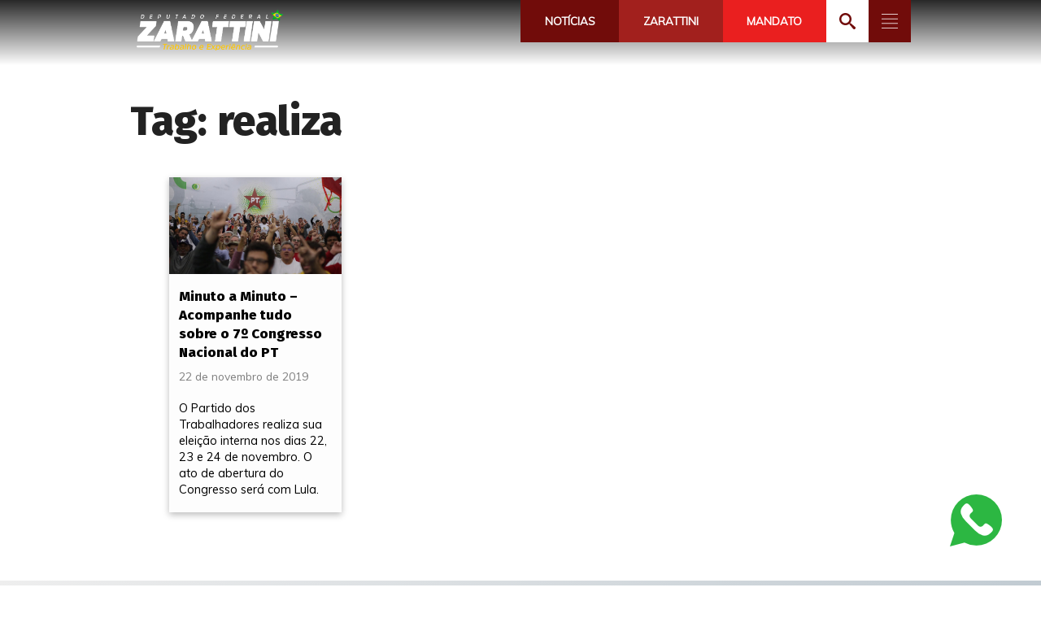

--- FILE ---
content_type: text/html; charset=UTF-8
request_url: https://carloszarattini.com.br/t/realiza/
body_size: 19742
content:
<!DOCTYPE html>
<html lang="pt-BR">

<head>
<meta charset="UTF-8">
<title>Tag: realiza |  Zarattini PT</title>
<meta name="viewport" content="width=device-width, initial-scale=1">
<meta name="mobile-web-app-capable" content="yes">
<meta name="apple-mobile-web-app-capable" content="yes">
<link rel="dns-prefetch" href="//api.evag.io">
<link rel="pingback" href="https://carloszarattini.com.br/xmlrpc.php">

    <script type="application/ld+json">
    {
        "@context": "http://schema.org",
        "@type": "WebSite",
        "@id": "https://carloszarattini.com.br/#website",
        "url": "https://carloszarattini.com.br/",
        "name": "Zarattini PT",
        "description": "",
        "potentialAction": [
            {
            "@type": "SearchAction",
            "target": "https://carloszarattini.com.br/?s={search_term_string}",
            "query-input": "required name=search_term_string"
            }
        ],
        "inLanguage": "pt-BR"
        }
    </script>
    
    <script type="application/ld+json">
    {
        "@context": "http://schema.org",
        "@type": "Person",
        "@id": "https://carloszarattini.com.br/#author",
        "name": "Zarattini PT",
        "image": [
            {
            "@type": "ImageObject",
            "@id": "https://carloszarattini.com.br/#personlogo",
            "inLanguage": "pt-BR",
            "url": "https://carloszarattini.com.br/wp-content/uploads/2021/07/cropped-estrela-pt-270x270.png",
            "contentUrl": "https://carloszarattini.com.br/wp-content/uploads/2021/07/cropped-estrela-pt-270x270.png",
            "caption": "Zarattini PT"
            }
        ],
        "logo": { "@id": "https://carloszarattini.com.br/#personlogo" },
        "sameAs": ["https://twitter.com/carloszarattini","https://instagram.com/depzarattini","https://facebook.com/dep.zarattini","https://youtube.com/c/PapoRetocomZarattini","https://pt.wikipedia.org/wiki/Carlos_Zarattini","https://www.camara.leg.br/deputados/141398"]
    }
    </script>
        <script type="application/ld+json">
    {
        "@context": "http://schema.org",
        "@type": "Organization",
        "@id": "https://carloszarattini.com.br/#publisher",
        "name": "Zarattini PT",
        "url": "https://carloszarattini.com.br",
        "image": [
            {
                "@type": "ImageObject",
                "@id": "https://carloszarattini.com.br/#organizationlogo",
                "inLanguage": "pt-BR",
                "url": "https://carloszarattini.com.br/wp-content/uploads/2023/03/cropped-Claro.png",
                "contentUrl": "https://carloszarattini.com.br/wp-content/uploads/2023/03/cropped-Claro.png",
                "caption": "Zarattini PT",
                "width": 2589,
                "height": 725            }
        ],
        "logo": { "@id": "https://carloszarattini.com.br/#organizationlogo" }
    }
    </script>
    <script type="application/ld+json">
      {
        "@context": "http://schema.org",
        "@type": "BreadcrumbList",
        "@id": "#breadcrumb",
        "itemListElement": [
            {
            "@type": "ListItem",
            "position": 1,
            "item": {
                "@type": "WebPage",
                "@id": "https://carloszarattini.com.br/#webpage",
                "url": "https://carloszarattini.com.br",
                "name": "Início"
            }}
              ,{
            "@type": "ListItem",
            "position": 2,
            "item": {
                "@type": "WebPage",
                "@id": "https://carloszarattini.com.br/t/realiza/#webpage",
                "url": "https://carloszarattini.com.br/t/realiza/",
                "name": "Tag: realiza"
            }
        }
                ]
      }
    </script>
      <meta property="fb:admins" content="dep.zarattini"/>

<meta name='robots' content='max-image-preview:large' />
	<style>img:is([sizes="auto" i], [sizes^="auto," i]) { contain-intrinsic-size: 3000px 1500px }</style>
	<link rel="alternate" type="application/rss+xml" title="Feed de tag para Zarattini PT &raquo; realiza" href="https://carloszarattini.com.br/t/realiza/feed/" />
<link rel='stylesheet' id='wp-block-library-css' href='https://carloszarattini.com.br/wp-includes/css/dist/block-library/style.min.css' type='text/css' media='all' />
<style id='classic-theme-styles-inline-css' type='text/css'>
/*! This file is auto-generated */
.wp-block-button__link{color:#fff;background-color:#32373c;border-radius:9999px;box-shadow:none;text-decoration:none;padding:calc(.667em + 2px) calc(1.333em + 2px);font-size:1.125em}.wp-block-file__button{background:#32373c;color:#fff;text-decoration:none}
</style>
<style id='tropicalista-pdfembed-style-inline-css' type='text/css'>
.wp-block-tropicalista-pdfembed{height:500px}

</style>
<style id='safe-svg-svg-icon-style-inline-css' type='text/css'>
.safe-svg-cover{text-align:center}.safe-svg-cover .safe-svg-inside{display:inline-block;max-width:100%}.safe-svg-cover svg{fill:currentColor;height:100%;max-height:100%;max-width:100%;width:100%}

</style>
<style id='global-styles-inline-css' type='text/css'>
:root{--wp--preset--aspect-ratio--square: 1;--wp--preset--aspect-ratio--4-3: 4/3;--wp--preset--aspect-ratio--3-4: 3/4;--wp--preset--aspect-ratio--3-2: 3/2;--wp--preset--aspect-ratio--2-3: 2/3;--wp--preset--aspect-ratio--16-9: 16/9;--wp--preset--aspect-ratio--9-16: 9/16;--wp--preset--color--black: #000000;--wp--preset--color--cyan-bluish-gray: #abb8c3;--wp--preset--color--white: #ffffff;--wp--preset--color--pale-pink: #f78da7;--wp--preset--color--vivid-red: #cf2e2e;--wp--preset--color--luminous-vivid-orange: #ff6900;--wp--preset--color--luminous-vivid-amber: #fcb900;--wp--preset--color--light-green-cyan: #7bdcb5;--wp--preset--color--vivid-green-cyan: #00d084;--wp--preset--color--pale-cyan-blue: #8ed1fc;--wp--preset--color--vivid-cyan-blue: #0693e3;--wp--preset--color--vivid-purple: #9b51e0;--wp--preset--color--branco: #ffffff;--wp--preset--color--vermelho: #710c0a;--wp--preset--color--vermelho-medio: #a2201d;--wp--preset--color--vermelho-claro: #ea1f1f;--wp--preset--color--amarelo: #ffa002;--wp--preset--color--verde: #005129;--wp--preset--color--amarelo-medio: #ffda00;--wp--preset--color--verde-impeachment: #3a911b;--wp--preset--color--verde-redes: #157e27;--wp--preset--color--amarelo-redes: #fadf00;--wp--preset--color--amarelo-claro: #ffeb90;--wp--preset--color--verde-medio: #0a8249;--wp--preset--color--verde-claro: #bbd977;--wp--preset--color--cinza: #696a6d;--wp--preset--color--preto: #191919;--wp--preset--color--laranja-abaixoassnado: #fcbd00;--wp--preset--color--quase-branco: #f7f7f7;--wp--preset--color--azul: #373bb9;--wp--preset--color--verde-rodovia: #254f5c;--wp--preset--color--saude-coisa-seria: #007dce;--wp--preset--color--vote: #02c7ea;--wp--preset--gradient--vivid-cyan-blue-to-vivid-purple: linear-gradient(135deg,rgba(6,147,227,1) 0%,rgb(155,81,224) 100%);--wp--preset--gradient--light-green-cyan-to-vivid-green-cyan: linear-gradient(135deg,rgb(122,220,180) 0%,rgb(0,208,130) 100%);--wp--preset--gradient--luminous-vivid-amber-to-luminous-vivid-orange: linear-gradient(135deg,rgba(252,185,0,1) 0%,rgba(255,105,0,1) 100%);--wp--preset--gradient--luminous-vivid-orange-to-vivid-red: linear-gradient(135deg,rgba(255,105,0,1) 0%,rgb(207,46,46) 100%);--wp--preset--gradient--very-light-gray-to-cyan-bluish-gray: linear-gradient(135deg,rgb(238,238,238) 0%,rgb(169,184,195) 100%);--wp--preset--gradient--cool-to-warm-spectrum: linear-gradient(135deg,rgb(74,234,220) 0%,rgb(151,120,209) 20%,rgb(207,42,186) 40%,rgb(238,44,130) 60%,rgb(251,105,98) 80%,rgb(254,248,76) 100%);--wp--preset--gradient--blush-light-purple: linear-gradient(135deg,rgb(255,206,236) 0%,rgb(152,150,240) 100%);--wp--preset--gradient--blush-bordeaux: linear-gradient(135deg,rgb(254,205,165) 0%,rgb(254,45,45) 50%,rgb(107,0,62) 100%);--wp--preset--gradient--luminous-dusk: linear-gradient(135deg,rgb(255,203,112) 0%,rgb(199,81,192) 50%,rgb(65,88,208) 100%);--wp--preset--gradient--pale-ocean: linear-gradient(135deg,rgb(255,245,203) 0%,rgb(182,227,212) 50%,rgb(51,167,181) 100%);--wp--preset--gradient--electric-grass: linear-gradient(135deg,rgb(202,248,128) 0%,rgb(113,206,126) 100%);--wp--preset--gradient--midnight: linear-gradient(135deg,rgb(2,3,129) 0%,rgb(40,116,252) 100%);--wp--preset--font-size--small: 13px;--wp--preset--font-size--medium: 20px;--wp--preset--font-size--large: 36px;--wp--preset--font-size--x-large: 42px;--wp--preset--spacing--20: 0.44rem;--wp--preset--spacing--30: 0.67rem;--wp--preset--spacing--40: 1rem;--wp--preset--spacing--50: 1.5rem;--wp--preset--spacing--60: 2.25rem;--wp--preset--spacing--70: 3.38rem;--wp--preset--spacing--80: 5.06rem;--wp--preset--shadow--natural: 6px 6px 9px rgba(0, 0, 0, 0.2);--wp--preset--shadow--deep: 12px 12px 50px rgba(0, 0, 0, 0.4);--wp--preset--shadow--sharp: 6px 6px 0px rgba(0, 0, 0, 0.2);--wp--preset--shadow--outlined: 6px 6px 0px -3px rgba(255, 255, 255, 1), 6px 6px rgba(0, 0, 0, 1);--wp--preset--shadow--crisp: 6px 6px 0px rgba(0, 0, 0, 1);}:where(.is-layout-flex){gap: 0.5em;}:where(.is-layout-grid){gap: 0.5em;}body .is-layout-flex{display: flex;}.is-layout-flex{flex-wrap: wrap;align-items: center;}.is-layout-flex > :is(*, div){margin: 0;}body .is-layout-grid{display: grid;}.is-layout-grid > :is(*, div){margin: 0;}:where(.wp-block-columns.is-layout-flex){gap: 2em;}:where(.wp-block-columns.is-layout-grid){gap: 2em;}:where(.wp-block-post-template.is-layout-flex){gap: 1.25em;}:where(.wp-block-post-template.is-layout-grid){gap: 1.25em;}.has-black-color{color: var(--wp--preset--color--black) !important;}.has-cyan-bluish-gray-color{color: var(--wp--preset--color--cyan-bluish-gray) !important;}.has-white-color{color: var(--wp--preset--color--white) !important;}.has-pale-pink-color{color: var(--wp--preset--color--pale-pink) !important;}.has-vivid-red-color{color: var(--wp--preset--color--vivid-red) !important;}.has-luminous-vivid-orange-color{color: var(--wp--preset--color--luminous-vivid-orange) !important;}.has-luminous-vivid-amber-color{color: var(--wp--preset--color--luminous-vivid-amber) !important;}.has-light-green-cyan-color{color: var(--wp--preset--color--light-green-cyan) !important;}.has-vivid-green-cyan-color{color: var(--wp--preset--color--vivid-green-cyan) !important;}.has-pale-cyan-blue-color{color: var(--wp--preset--color--pale-cyan-blue) !important;}.has-vivid-cyan-blue-color{color: var(--wp--preset--color--vivid-cyan-blue) !important;}.has-vivid-purple-color{color: var(--wp--preset--color--vivid-purple) !important;}.has-black-background-color{background-color: var(--wp--preset--color--black) !important;}.has-cyan-bluish-gray-background-color{background-color: var(--wp--preset--color--cyan-bluish-gray) !important;}.has-white-background-color{background-color: var(--wp--preset--color--white) !important;}.has-pale-pink-background-color{background-color: var(--wp--preset--color--pale-pink) !important;}.has-vivid-red-background-color{background-color: var(--wp--preset--color--vivid-red) !important;}.has-luminous-vivid-orange-background-color{background-color: var(--wp--preset--color--luminous-vivid-orange) !important;}.has-luminous-vivid-amber-background-color{background-color: var(--wp--preset--color--luminous-vivid-amber) !important;}.has-light-green-cyan-background-color{background-color: var(--wp--preset--color--light-green-cyan) !important;}.has-vivid-green-cyan-background-color{background-color: var(--wp--preset--color--vivid-green-cyan) !important;}.has-pale-cyan-blue-background-color{background-color: var(--wp--preset--color--pale-cyan-blue) !important;}.has-vivid-cyan-blue-background-color{background-color: var(--wp--preset--color--vivid-cyan-blue) !important;}.has-vivid-purple-background-color{background-color: var(--wp--preset--color--vivid-purple) !important;}.has-black-border-color{border-color: var(--wp--preset--color--black) !important;}.has-cyan-bluish-gray-border-color{border-color: var(--wp--preset--color--cyan-bluish-gray) !important;}.has-white-border-color{border-color: var(--wp--preset--color--white) !important;}.has-pale-pink-border-color{border-color: var(--wp--preset--color--pale-pink) !important;}.has-vivid-red-border-color{border-color: var(--wp--preset--color--vivid-red) !important;}.has-luminous-vivid-orange-border-color{border-color: var(--wp--preset--color--luminous-vivid-orange) !important;}.has-luminous-vivid-amber-border-color{border-color: var(--wp--preset--color--luminous-vivid-amber) !important;}.has-light-green-cyan-border-color{border-color: var(--wp--preset--color--light-green-cyan) !important;}.has-vivid-green-cyan-border-color{border-color: var(--wp--preset--color--vivid-green-cyan) !important;}.has-pale-cyan-blue-border-color{border-color: var(--wp--preset--color--pale-cyan-blue) !important;}.has-vivid-cyan-blue-border-color{border-color: var(--wp--preset--color--vivid-cyan-blue) !important;}.has-vivid-purple-border-color{border-color: var(--wp--preset--color--vivid-purple) !important;}.has-vivid-cyan-blue-to-vivid-purple-gradient-background{background: var(--wp--preset--gradient--vivid-cyan-blue-to-vivid-purple) !important;}.has-light-green-cyan-to-vivid-green-cyan-gradient-background{background: var(--wp--preset--gradient--light-green-cyan-to-vivid-green-cyan) !important;}.has-luminous-vivid-amber-to-luminous-vivid-orange-gradient-background{background: var(--wp--preset--gradient--luminous-vivid-amber-to-luminous-vivid-orange) !important;}.has-luminous-vivid-orange-to-vivid-red-gradient-background{background: var(--wp--preset--gradient--luminous-vivid-orange-to-vivid-red) !important;}.has-very-light-gray-to-cyan-bluish-gray-gradient-background{background: var(--wp--preset--gradient--very-light-gray-to-cyan-bluish-gray) !important;}.has-cool-to-warm-spectrum-gradient-background{background: var(--wp--preset--gradient--cool-to-warm-spectrum) !important;}.has-blush-light-purple-gradient-background{background: var(--wp--preset--gradient--blush-light-purple) !important;}.has-blush-bordeaux-gradient-background{background: var(--wp--preset--gradient--blush-bordeaux) !important;}.has-luminous-dusk-gradient-background{background: var(--wp--preset--gradient--luminous-dusk) !important;}.has-pale-ocean-gradient-background{background: var(--wp--preset--gradient--pale-ocean) !important;}.has-electric-grass-gradient-background{background: var(--wp--preset--gradient--electric-grass) !important;}.has-midnight-gradient-background{background: var(--wp--preset--gradient--midnight) !important;}.has-small-font-size{font-size: var(--wp--preset--font-size--small) !important;}.has-medium-font-size{font-size: var(--wp--preset--font-size--medium) !important;}.has-large-font-size{font-size: var(--wp--preset--font-size--large) !important;}.has-x-large-font-size{font-size: var(--wp--preset--font-size--x-large) !important;}
:where(.wp-block-post-template.is-layout-flex){gap: 1.25em;}:where(.wp-block-post-template.is-layout-grid){gap: 1.25em;}
:where(.wp-block-columns.is-layout-flex){gap: 2em;}:where(.wp-block-columns.is-layout-grid){gap: 2em;}
:root :where(.wp-block-pullquote){font-size: 1.5em;line-height: 1.6;}
</style>
<link rel='stylesheet' id='webpack-styles-css' href='https://carloszarattini.com.br/wp-content/themes/elec20/build/main.9518947a.css' type='text/css' media='all' />
<link rel="https://api.w.org/" href="https://carloszarattini.com.br/wp-json/" /><link rel="alternate" title="JSON" type="application/json" href="https://carloszarattini.com.br/wp-json/wp/v2/tags/4860" />  <meta property="og:locale" content="pt_BR">
  <meta property="og:type" content="website" />
  <meta property="og:title" content="Tag: realiza" />
  <meta property="og:url" content="https://carloszarattini.com.br/t/realiza/" />
      <meta name="description" property="og:description" content="O Partido dos Trabalhadores realiza sua eleição interna nos dias 22, 23 e 24 de novembro. O ato de abertura do Congresso será com Lula." />
      <meta name="keywords" content="abertura,acompanhe,ao,ato,câmara,congresso,dias,eleição,fonte,foto,interna,lula,nacional,novembro,o,partido,paulo,pinto,pt,pt o,realiza,trabalhadores,vivo">
  <meta property="article:published_time" content="2019-11-22T14:57:34-03:00" />
  <meta property="article:modified_time" content="2022-03-11T11:04:12-03:00" />
  <meta property="og:site_name" content="Zarattini PT" />
    <meta property="og:image" content="https://carloszarattini.com.br/wp-content/uploads/2021/07/cropped-estrela-pt-270x270.png" />
  <meta property="og:image:width" content="270" />
  <meta property="og:image:height" content="270" />
        <meta name="twitter:card" content="summary_large_image"/>
    <meta name="twitter:title" content="Tag: realiza"/>
    <meta name="twitter:description" content="O Partido dos Trabalhadores realiza sua eleição interna nos dias 22, 23 e 24 de novembro. O ato de abertura do Congresso será com Lula."/>
      <meta property="twitter:site" content="@carloszarattini"/>
    <meta property="twitter:creator" content="@carloszarattini"/>
        <meta property="twitter:image" content="https://carloszarattini.com.br/wp-content/uploads/2021/07/cropped-estrela-pt-270x270.png"/>
    <style>
.has-branco-color { color: #ffffff !important; } .has-branco-background-color { background-color: #ffffff !important; } .fill-branco-color { fill: #ffffff!important; }
.has-vermelho-color { color: #710c0a !important; } .has-vermelho-background-color { background-color: #710c0a !important; } .fill-vermelho-color { fill: #710c0a!important; }
.has-vermelho-medio-color { color: #a2201d !important; } .has-vermelho-medio-background-color { background-color: #a2201d !important; } .fill-vermelho-medio-color { fill: #a2201d!important; }
.has-vermelho-claro-color { color: #ea1f1f !important; } .has-vermelho-claro-background-color { background-color: #ea1f1f !important; } .fill-vermelho-claro-color { fill: #ea1f1f!important; }
.has-amarelo-color { color: #ffa002 !important; } .has-amarelo-background-color { background-color: #ffa002 !important; } .fill-amarelo-color { fill: #ffa002!important; }
.has-verde-color { color: #005129 !important; } .has-verde-background-color { background-color: #005129 !important; } .fill-verde-color { fill: #005129!important; }
.has-amarelo-medio-color { color: #ffda00 !important; } .has-amarelo-medio-background-color { background-color: #ffda00 !important; } .fill-amarelo-medio-color { fill: #ffda00!important; }
.has-verde-impeachment-color { color: #3a911b !important; } .has-verde-impeachment-background-color { background-color: #3a911b !important; } .fill-verde-impeachment-color { fill: #3a911b!important; }
.has-verde-redes-color { color: #157e27 !important; } .has-verde-redes-background-color { background-color: #157e27 !important; } .fill-verde-redes-color { fill: #157e27!important; }
.has-amarelo-redes-color { color: #fadf00 !important; } .has-amarelo-redes-background-color { background-color: #fadf00 !important; } .fill-amarelo-redes-color { fill: #fadf00!important; }
.has-amarelo-claro-color { color: #ffeb90 !important; } .has-amarelo-claro-background-color { background-color: #ffeb90 !important; } .fill-amarelo-claro-color { fill: #ffeb90!important; }
.has-verde-medio-color { color: #0a8249 !important; } .has-verde-medio-background-color { background-color: #0a8249 !important; } .fill-verde-medio-color { fill: #0a8249!important; }
.has-verde-claro-color { color: #bbd977 !important; } .has-verde-claro-background-color { background-color: #bbd977 !important; } .fill-verde-claro-color { fill: #bbd977!important; }
.has-cinza-color { color: #696a6d !important; } .has-cinza-background-color { background-color: #696a6d !important; } .fill-cinza-color { fill: #696a6d!important; }
.has-preto-color { color: #191919 !important; } .has-preto-background-color { background-color: #191919 !important; } .fill-preto-color { fill: #191919!important; }
.has-laranja-abaixoassnado-color { color: #fcbd00 !important; } .has-laranja-abaixoassnado-background-color { background-color: #fcbd00 !important; } .fill-laranja-abaixoassnado-color { fill: #fcbd00!important; }
.has-quase-branco-color { color: #f7f7f7 !important; } .has-quase-branco-background-color { background-color: #f7f7f7 !important; } .fill-quase-branco-color { fill: #f7f7f7!important; }
.has-azul-color { color: #373bb9 !important; } .has-azul-background-color { background-color: #373bb9 !important; } .fill-azul-color { fill: #373bb9!important; }
.has-verde-rodovia-color { color: #254f5c !important; } .has-verde-rodovia-background-color { background-color: #254f5c !important; } .fill-verde-rodovia-color { fill: #254f5c!important; }
.has-saude-coisa-seria-color { color: #007dce !important; } .has-saude-coisa-seria-background-color { background-color: #007dce !important; } .fill-saude-coisa-seria-color { fill: #007dce!important; }
.has-vote-color { color: #02c7ea !important; } .has-vote-background-color { background-color: #02c7ea !important; } .fill-vote-color { fill: #02c7ea!important; }
.share, .index-list li > a { color: #710c0a; }
h1, h2, h3, h4, h5, .title { color: #222; }
.text { color: #444; }
.main-color { color: #222; } .bg-main-color { background-color: #222; }
.secondary-color { color: #710c0a; } .bg-secondary-color { background-color: #710c0a; }
.light-color { color: #ffffff; } .bg-light-color { background-color: #ffffff; }
.dark-color { color: #710c0a; } .bg-dark-color { background-color: #710c0a; }
</style>
<link rel="stylesheet" href="https://fonts.googleapis.com/css?family=Muli:400|Fira+Sans:400|Fira+Sans:800|Muli:300&display=swap" />
<style>
body, .default-sans-serif-font { font-family: 'Muli', sans-serif; font-weight: 400; }
.default-serif-font, .wp-block-elec20-entry, .entry { font-family: 'Fira Sans', serif; font-weight: 400; }
h1, h2, h3, h4, h5, h6, .wp-block-latest-posts li > a, .default-title-font { font-family: 'Fira Sans', sans-serif; font-weight: 800; }
.wp-block-button__link, .labour-nav, .default-button-font { font-family: 'Muli', sans-serif; font-weight: 300; }
</style>
<link rel="icon" href="https://carloszarattini.com.br/wp-content/uploads/2021/07/cropped-estrela-pt-32x32.png" sizes="32x32" />
<link rel="icon" href="https://carloszarattini.com.br/wp-content/uploads/2021/07/cropped-estrela-pt-192x192.png" sizes="192x192" />
<link rel="apple-touch-icon" href="https://carloszarattini.com.br/wp-content/uploads/2021/07/cropped-estrela-pt-180x180.png" />
<meta name="msapplication-TileImage" content="https://carloszarattini.com.br/wp-content/uploads/2021/07/cropped-estrela-pt-270x270.png" />
		<style type="text/css" id="wp-custom-css">
			/* retirando icone do twitter: */

.wp-social-link-x, .wp-block-elec20-share--twitter {
	display: none !important;
}


/* capa premio congresso em foco - mobile */

@media (max-width: 600px) {
	.capa-congresso {
		min-height: 600px !important;
	}
	
	.button-vote {
		font-size: 20px !important;
	}
}


/* menu dropdown */
#labour-menu-side > ul {
	background-color: #710c0a !important; 
}

.labour-menu-side-open > svg {
	fill: white;
}

.labour-menu-side-item a  {
	color: #710c0a !important;
	background-color: white !important;
	min-width:207px !important;
	max-width: 210px;
	text-wrap: wrap;
	height: 60px !important;
}

.labour-menu-side-close > svg {
	fill: white;
}

h4 img {
	display: inline-block;
}

figcaption {
	font-size: 12px!important;
}

.cover-title-bottom .wp-block-cover__inner-container {
	bottom: 36px;
  position: absolute;
}

body > div.wp-block-media-text.alignfull.is-stacked-on-mobile.has-verde-medio-background-color.has-background{
	margin: 0;
}

body > div.wp-block-cover > div > p{
	padding: 0.25em 2.375em;
}

body > div.wp-block-elec20-entry > div > div > div > ul > li:nth-child(6) > img{
	height: 41.9vh;
}

/* body > div.wp-block-elec20-entry > div > div > div > ul > li:nth-child(1){
	  height: 93vh;
    position: relative;
    bottom: 1em;
} */


body > div.wp-block-group.has-preto-color.has-branco-background-color.has-text-color.has-background > div > div > div > div > div > div > div{
	flex-direction: row;
}


body > div.wp-block-group.has-vermelho-color.has-quase-branco-background-color.has-text-color.has-background > div > div > div > div > div > div > div{
		flex-direction: row;
}

body > div.wp-block-group.has-preto-color.has-branco-background-color.has-text-color.has-background > div > div > div > div > div > div > div > div:nth-child(1) > a{
	font-size: 17.8px;
}

body > div.wp-block-group.has-vermelho-color.has-quase-branco-background-color.has-text-color.has-background > div > div > div > div > div > div > div > div:nth-child(2) > a{
		font-size: 17.8px;
}

body > div.wp-block-group.has-vermelho-color.has-quase-branco-background-color.has-text-color.has-background > div > div > div > div > div > div > div > div:nth-child(3) > a{
		font-size: 17.8px;
}

body > div.wp-block-group.has-vermelho-color.has-quase-branco-background-color.has-text-color.has-background > div > div > div > div > div > div > div > div:nth-child(1) > a{
		font-size: 17.8px;
}

body > div.wp-block-group.has-preto-color.has-branco-background-color.has-text-color.has-background > div > div > div > div > div > div > div > div:nth-child(2) > a{
		font-size: 17.8px;
}

body > div.wp-block-group.has-preto-color.has-branco-background-color.has-text-color.has-background > div > div > div > div > div > div > div > div:nth-child(3) > a{
		font-size: 17.8px;
}

body > div.wp-block-elec20-entry > div > div > div > ul > li:nth-child(1) > div > div.wp-block-buttons.is-content-justification-center.is-vertical > div:nth-child(1) >
 a{
	font-size: 0.8em;
}

body > div.wp-block-elec20-entry > div > div > div > ul > li:nth-child(1) > div > div.wp-block-buttons.is-content-justification-center.is-vertical > div:nth-child() >
 a{
	font-size: 0.8em;
}

body > div.wp-block-elec20-entry > div > div > div > ul > li:nth-child(3) > div > div.wp-block-buttons.is-content-justification-center.is-vertical > div:nth-child(1) > a{
	font-size: 0.8em;
}

body > div.wp-block-elec20-entry > div > div > div > ul > li:nth-child(5) > div > div.wp-block-buttons.is-content-justification-center.is-vertical > div:nth-child(1) > a{
		font-size: 0.8em;
}

body > div.wp-block-elec20-entry > div > div > div > ul > li:nth-child(6) > div > div.wp-block-buttons.is-content-justification-center.is-vertical > div:nth-child(1) > a{
		font-size: 0.8em;
}



.evag-list-proposicoes .title-small {
    font-size: 21px;
	line-height: 30px;
}

.evag-postsbycategory li {
	box-shadow: none;
}

.evag-postsbycategory img {
	box-shadow: 0 3px 8px rgb(0 0 0 / 33%);
}

.news-blog-more a {
	border-radius: 4px!important;
}

.header {
	position: block;
}
/* 
.labour-menu {
	box-shadow: 0 3px 8px rgb(0 0 0 / 33%);
} */

.font-logo a {
	font-family: 'Fira Sans', sans-serif;
	font-weight: 800;
	font-style: italic;
	letter-spacing: 1px;
}

.image-circle img {
	border-radius: 50% !important;
	background-color: white;
	box-shadow: 2px 3px rgba(0,0,0,0.2)!important;
}

.no-decoration a {
	text-decoration: none!important;
}

.no-decoration:hover {
	transform: scale(1.02);
}

.index-list li > a { color: #000!important; }

.wp-block-button {
	margin-right: 8px!important;
}

.hidden {
	display: none!important;
}

.labour-menu .button {
	font-weight: 800;
}

.news-blog-title {
	color: #a2201d;
}

.mb-0 {
	margin-bottom: 0 !important;
}

.mt-0 {
	margin-top: 0 !important;
}

.pt-0 {
	padding-top: 0!important;
}

.default-padding {
	padding: 24px;
}

.lh-1 {
	line-height: 1 !important;
}

h2 img, a img, p img {
	display: inline-block;
	margin-bottom: 8px;
}

.opacity-7 {
	opacity: 0.75;
}

.buttons-with-icon .wp-block-button__link {
	display: flex;
	align-items: center;
	border-radius: 32px!important;
	box-shadow: 1px 2px rgba(0, 0, 0, 0.2);
	min-height: 44px;
	word-break: break-word;
	white-space:pre-wrap;
	position: relative;
	font-weight: 600;
}

.buttons-with-icon.icon-right .wp-block-button__link {
	padding: 8px 8px 8px 28px;
	text-align: left!important;
}

.buttons-with-icon.icon-left .wp-block-button__link {
	padding: 8px 28px 8px 8px;
	text-align: right!important;
}

.buttons-with-icon .wp-block-button__link img {
	background-color: #FFF!important;
	width: 3vw!important;
	border-radius: 50%;
	padding: 8px;
	box-shadow: 1px 2px rgba(0, 0, 0, 0.2);
	display: flex!important;
}

.buttons-with-icon.icon-right .wp-block-button__link img {
	margin: 0 0 0 auto;
}

.buttons-with-icon.icon-left .wp-block-button__link img {
	margin: 0 auto 0 0;
}

.buttons-with-icon .red-icon .wp-block-button__link {
	color: #ea1f1f!important;
}

.buttons-with-icon .red-icon .wp-block-button__link img {
	background-color: #ea1f1f!important;
}

.home h2 {
	font-weight: 800;
	font-size: 60px;
	letter-spacing: 1px;
	text-shadow: none!important;
}

.wp-block-button:hover, .wp-block-button__link:hover {
	transform: scale(1.02);
}

.links .wp-block-button {
	font-size: 18px;
}

.links .wp-block-buttons {
	padding-bottom: 0!important;
}

.wp-block-button a {
	margin-bottom: 16px;
}

.item-atuacao .wp-block-image {
	margin: 24px!important;
}

.item-atuacao:hover {
	transform: scale(1.02);
}

.item-atuacao {
	height: calc((960px - 1 * 0.5em)/5  + 40px);
	min-height: calc((960px - 1 * 0.5em)/5  + 40px);
	max-height: calc((960px - 1 * 0.5em)/5  + 40px);
	border: 8px solid #e93e3b;
	border-radius: 8px;
	display:flex;
	justify-content: center;
	align-items: center;
	padding: 4px;
	max-width: 168px;
}

.item-atuacao a {
	text-decoration: none;
}

.item-atuacao p {
	font-size: 14px!important;
	line-height: 18px!important;
}

.nossaslutas .wp-block-columns {
		padding-top: 1em;
	}

.falecomozara {
	padding: 36px 64px!important;
	border-radius: 8px;
}

.zarattini-hero {
		min-height: 90vh;
}

.zarattini-hero .wp-block-buttons {
	position: absolute;
	bottom: 48px;
	right: 0;
	left: 0;
	font-size: 24px;
}

.zarattini-hero .wp-block-button:not(:first-child) {
	margin-left: 1em;
}

.icon-wpp {
	position: fixed;
	max-width: 64px;
	max-height: 64px;
	right: 48px;
	bottom: 48px;
	z-index: 3;
}

.icon-wpp:hover {
	transform: scale(1.02);
}

aside .wp-social-link {
	color: white !important;
	width: 48px;
}

.wp-block-social-links {
	margin-bottom: 24px;
}

.rodape {
	width: 100%;
	display: flex;
	justify-content: center;
	flex-direction: column;
	align-items: center;
}

.rodape p {
	line-height: 16px;
}

.rodape a {
	text-decoration: none;
}

.rodape .wrap {
	width: 90vw;
}

.rodape p > img {
	display: inline-block;
	vertical-align: middle;
	z-index: -2;
	transition: all .15s cubic-bezier(.4,0,.2,1);
}

.rodape p:hover > img {
	-webkit-transform: scale(1.2);
	-ms-transform: scale(1.2);
	transform: scale(1.2);
}

.news-item-title {
	font-size: 15pt;
	line-height: 20pt
}


.news-item-excerpt {
	font-size: 11pt;
	line-height: 13pt;
}

.fill-space, .fill-space img {
	padding: 0!important;
	position: absolute;
	top: 0;
	bottom: 0;
	left: 0;
	right: 0;
}

.relative {
	position: relative;
	overflow: hidden;
}

.wp-block-gallery img {
	border-radius: 4px 4px 0 0;
	box-shadow: 1px 2px rgba(0,0,0,0.4);
	vertical-align: top;
}

.wp-block-gallery .blocks-gallery-item figure {
	display: inline-block!important;
}

.wp-block-gallery .blocks-gallery-item figcaption {
	position: relative!important;
	background: #a2201d!important;
	color: #fff!important;
	padding-top: 1em!important;
	border-radius: 0 0 4px 4px;
}

.circle-image img {
	border-radius: 50%!important;
	width: 200px;
	height: 200px;
	object-fit: cover;
}

.has-branco-background-color input, .has-branco-background-color textarea {
	background: #f0f0f1;
	color: #710C0A;
}


.has-branco-background-color input::placeholder, .has-branco-background-color textarea::placeholder {
	color: #696a6d;
} 

.only-desktop, .only-mobile {
	display: none!important;
}

@media (min-width: 728px) {

	
	
	.buttons-with-icon.icon-right {
			padding-right: 5%;
		}
	
	.buttons-with-icon .wp-block-button__link {
	font-size: 20px;
	line-height: 22px;
	}
	
	.only-desktop {
	display: table!important;
}
	
	
}

.nossaslutascol3{
	  position: relative;
    bottom: 2.5em;
}

.nossaslutascol4{
	position: relative;
  bottom: 7em;
}

@media (max-width: 728px) {
	body > div.wp-block-group.has-preto-color.has-branco-background-color.has-text-color.has-background > div > div > div > div > div > div > div{
	flex-direction: column;
}
	
	body > div.wp-block-group.has-vermelho-color.has-quase-branco-background-color.has-text-color.has-background > div > div > div > div > div > div > div{
	flex-direction: column;
}
	
	.btn-noticias{
		width: calc(36% - 0.5em); 

	}
	
	body > div.wp-block-group.has-preto-color.has-branco-background-color.has-text-color.has-background > div > div > div > div > div > div > div > div:nth-child(1){
		 width: calc(36% - 0.5em);
	}
	
	body > div.wp-block-group.has-preto-color.has-branco-background-color.has-text-color.has-background > div > div > div > div > div > div > div > div:nth-child(2){
	width: calc(36% - 0.5em);
	}
	
	body > div.wp-block-group.has-preto-color.has-branco-background-color.has-text-color.has-background > div > div > div > div > div > div > div > div:nth-child(3){
	width: calc(36% - 0.5em);
	}

	body > div.wp-block-group.has-vermelho-color.has-quase-branco-background-color.has-text-color.has-background > div > div > div > div > div > div > div > div:nth-child(1){
	width: calc(36% - 0.5em);

	}
	body > div.wp-block-group.has-vermelho-color.has-quase-branco-background-color.has-text-color.has-background > div > div > div > div > div > div > div > div:nth-child(2){
	width: calc(36% - 0.5em);

	}
	
	body > div.wp-block-group.has-vermelho-color.has-quase-branco-background-color.has-text-color.has-background > div > div > div > div > div > div > div > div:nth-child(3){
	width: calc(36% - 0.5em);

	}
}

@media (min-width: 1200px){
	
	body > div.wp-block-elec20-entry.has-vermelho-background-color.has-branco-color.nossaslutas.is-style-large > div > div > div.is-layout-flex.wp-container-77.wp-block-columns.alignfull.are-vertically-aligned-center.nossaslutascol4 > div:nth-child(1) > div > div{
		position: relative;
    left: 17rem;
	}
	
		.nossaslutas{
		flex-wrap: nowrap;
		flex-direction: row;
	}
	
	.nossaslutascol3{
		flex-direction: row;
	}
	
	.nossaslutascol4{
		flex-wrap: nowrap;
	  flex-direction: row;
	}
	
	.
}



@media (max-width: 600px) {
body > div.wp-block-elec20-entry.has-vermelho-background-color.has-branco-color.nossaslutas.is-style-large > div > div > div.wp-block-columns.alignfull.are-vertically-aligned-center.nossaslutascol4 > div:nth-child(2) > div > div > div{
		position: relative;
    top: 1.2rem;
	}
	
	body > div.wp-block-elec20-entry.has-vermelho-background-color.has-branco-color.nossaslutas.is-style-large > div > div > div.wp-block-columns.alignfull.are-vertically-aligned-center.nossaslutascol4 > div:nth-child(3){
		position: relative;
    bottom: 11rem;
	}
}

/** Somente Smartphones **/
@media (max-width: 444px) {
	
	.falecomozara {
	padding: 24px 12px!important;
}
	
	.only-mobile {
	display: table!important;
}
	.wp-block-elec20-entry.only-mobile {
	display: block!important;
}
	.zarattini-hero .wp-block-button:not(:first-child) {
		margin: 1em;
	}
	
	.zarattini-hero .wp-block-buttons {
		bottom: 24px;
	}
	
	.icon-wpp {
	position: fixed;
	max-width: 32px;
	max-height: 32px;
	right: 24px;
	bottom: 24px;
}
	
	.buttons-with-icon .wp-block-button__link {
	font-size: 14px;
	line-height: 16px;
	}
	
	.buttons-with-icon.icon-left, .buttons-with-icon.icon-right {
	margin-right: 16px;
	}
	
	.buttons-with-icon .wp-block-button__link img {
	width: 10vw!important;
	border-radius: 50%;
	margin: 0 0 0 12px;
}
	
	.wp-block-gallery .blocks-gallery-grid {
		display: block;
	}
	
	.wp-block-gallery .blocks-gallery-item {
		width: 100%!important;
	}
	
	.wp-block-gallery .blocks-gallery-item figcaption {
		font-size: 14pt;
		line-height: 16pt!important;
	}
	
	.cover-title-bottom .wp-block-cover__inner-container {
	padding-left: 12px;
}
	
.nossaslutascol3{
	position: relative;
  bottom:0;
}

.nossaslutascol4{
	position: relative;
  bottom:0;
}
}

/** Somente Smartphones **/
@media (max-width: 375px) {
	.nossaslutas .wp-block-column:not(:first-child) {
		margin-top: 1em;
	}
	
	.home h2 {
		font-size: 38px;
		letter-spacing: 2px;
	}
	
	.links .wp-block-button {
		font-size: 14px;
		line-height: 16px;
	}
	
	.single-meta {
		padding-left: 8px;
	}
	
	h1.single-title {
		font-size: 22pt!important;
		line-height: 24pt!important;
	}
}

/** Tablets e smartphones **/
@media (max-width: 768px) {
	
	#na-camara > div.is-layout-flow.wp-block-column.urna-background > div{
		flex-direction: column;
	}
	
	#nas-ruas > div:nth-child(2) > div{
		flex-direction: column;
	}
	
	body > div:nth-child(8) > div > div{
		flex-direction: column;

	}
	
	.nossaslutas{
		flex-wrap: nowrap;
		flex-direction: column;
	}
	
	.nossaslutascol3{
		flex-direction: column;
	}
	
	.nossaslutascol4{
	  flex-direction: column;
	}
	
	
	
	.nossaslutas .wp-block-column {
		/* Centraliza os elementos  na coluna */
		display: flex;
		justify-content: center;
	}

	
	.nossaslutas .wp-block-column:not(:first-child) {
		/* Adiciona um espaçamento entre os blocos (margem do segundo elemento em diante)*/
		margin-top: 1em;
	}
	
	.pattern-content-left-body {
    padding-right: 18px;
  }
	
	.zarattini-hero {
		min-height: 0!important;
		height: 70vh!important;
		max-height: 70vh!important;
	}
	
	.zarattini-hero .wp-block-buttons {
	position: absolute;
	bottom: 24px;
	right: 0;
	left: 0;
	font-size: 18px;
}

.zarattini-hero .wp-block-button:not(:first-child) {
	margin-left: 0.5em;
	margin-top: 0;
}
	
	.item-atuacao .wp-block-image {
	margin: 12px!important;
}

.item-atuacao {
  width: calc((90vw - 2em)/2);
	height: calc((90vw - 2em)/2  + 50px);
	min-height: calc((90vw - 2em)/2  + 50px);
	max-height: calc((90vw - 2em)/2  + 50px);
	border: 6px solid #e93e3b;
	border-radius: 6px;
	padding: 4px;
	margin: 0!important;
}
	
	.item-atuacao p {
		font-size: 11pt;
		line-height: 12pt!important;
	}
	
	.nossaslutas .wp-block-column {
		flex-basis: 50%!important;
	}
	
	.nossaslutas .wp-block-column {
		margin-top: 1em!important;
	}
	
	.nossaslutas .wp-block-columns {
		padding-top: 0!important;
	}
}

.components-select-control {
	overflow: scroll;
}

@media (max-width: 500px){
body > div.wp-block-cover > div > div > figure > img{
  height: 40vh;
}
}		</style>
		</head>

<body class="archive tag tag-realiza tag-4860 wp-custom-logo wp-theme-elec20">
    <script type="application/ld+json">
    {
        "@context": "http://schema.org",
        "@type": "ImageObject",
        "@id": "https://carloszarattini.com.br/t/realiza//#primaryimage",
        "url": "https://carloszarattini.com.br/wp-content/uploads/2019/11/congressopt.png",
        "contentUrl": "https://carloszarattini.com.br/wp-content/uploads/2019/11/congressopt.png",
        "width": 800,
        "height": 465,
        "inLanguage": "pt-BR"
        }
    </script>
      <script type="application/ld+json">
      {
        "@context": "http://schema.org",
        "@type": "WebPage",
        "@id": "https://carloszarattini.com.br/t/realiza/#webpage",
        "url": "https://carloszarattini.com.br/t/realiza/",
        "name": "Tag: realiza",
        "description": "O Partido dos Trabalhadores realiza sua eleição interna nos dias 22, 23 e 24 de novembro. O ato de abertura do Congresso será com Lula.",
        "isPartOf": {
            "@id": "https://carloszarattini.com.br/#website"
        },
        "primaryImageOfPage": {
            "@id": "https://carloszarattini.com.br/t/realiza/#primaryimage"
        },
        "potentialAction": [
            {
            "@type": "ReadAction",
            "target": "https://carloszarattini.com.br/t/realiza/"
            }
        ],
        "inLanguage": "pt-BR",
        "breadcrumb": {
            "@id": "https://carloszarattini.com.br/t/realiza/#breadcrumb"
        },
        "speakable": {
          "@type": "SpeakableSpecification",
          "xpath": [
            "/html/head/title",
            "/html/head/meta[@name='description']/@content"
            ]
         }
      }
    </script>
      <style>
    body {
      padding-top: 44px;
    }

    .header {
      top: 44px;
    }

    @media (min-width: 600px) {
      body {
        padding-top: 0;
      }

      .header {
        top: 0;
      }
    }
  </style>
  <script>
    function toggle(items, from, to) {
      for (let i = 0; i < items.length; ++i) {
        items[i].className = items[i].className.replace(from, to);
      }
    }

    function openSideMenu() {
      document.getElementById("labour-menu-side-container").style.width = "250px";
    }

    function closeSideMenu() {
      document.getElementById("labour-menu-side-container").style.width = "0px";
    }

    function toggleSearchBar() {
      let searchBar = document.getElementById("labour-searchbar");
      let classes = searchBar.className;
      let hidden = classes.indexOf("hidden") !== -1;

      let items = document.getElementsByClassName("labour-menu-item");
      if (hidden) {
        toggle(items, "visible", "hidden");
      } else {
        toggle(items, "hidden", "visible");
      }

      items = document.getElementsByClassName("labour-searchbar");
      if (hidden) {
        toggle(items, "hidden", "visible");
      } else {
        toggle(items, "visible", "hidden");
      }
    }

    function search() {
      let input = document.getElementById("labour-search-term");
      let term = input.value.trim();
      if (term.length > 0) {
        window.location.href = '/?s=' + encodeURI(term);
      }
      toggleSearchBar();
    }

    function onMenuClick(obj) {
      if (window.gtag) {
        window.gtag('event', `[Menu] ${obj.innerHTML}`);
      }
      if (window.fbq) {
        window.fbq('trackCustom', `[Menu] ${obj.innerHTML}`)
      }
      return true;
    }
  </script>
  <div class=" labour">
    <div class="wrap">
      <nav class="labour-nav">
        <ul class="labour-menu">
            <li id="labour-searchbar" class="labour-searchbar hidden">
    <input id="labour-search-term" type="text" placeholder="O que você está procurando?" />
  </li>
  <li class="labour-searchbar labour-icon submit hidden" onclick="search()">
    <?xml version="1.0" encoding="iso-8859-1"?>
<!-- Generator: Adobe Illustrator 19.0.0, SVG Export Plug-In . SVG Version: 6.00 Build 0)  -->
<svg version="1.1" id="Capa_1" xmlns="http://www.w3.org/2000/svg" xmlns:xlink="http://www.w3.org/1999/xlink" x="0px" y="0px"
	 viewBox="0 0 512 512" style="enable-background:new 0 0 512 512;" xml:space="preserve">
<g>
	<g>
		<path d="M481.508,210.336L68.414,38.926c-17.403-7.222-37.064-4.045-51.309,8.287C2.86,59.547-3.098,78.551,1.558,96.808
			L38.327,241h180.026c8.284,0,15.001,6.716,15.001,15.001c0,8.284-6.716,15.001-15.001,15.001H38.327L1.558,415.193
			c-4.656,18.258,1.301,37.262,15.547,49.595c14.274,12.357,33.937,15.495,51.31,8.287l413.094-171.409
			C500.317,293.862,512,276.364,512,256.001C512,235.638,500.317,218.139,481.508,210.336z"/>
	</g>
</g>
<g>
</g>
<g>
</g>
<g>
</g>
<g>
</g>
<g>
</g>
<g>
</g>
<g>
</g>
<g>
</g>
<g>
</g>
<g>
</g>
<g>
</g>
<g>
</g>
<g>
</g>
<g>
</g>
<g>
</g>
</svg>
  </li>
  <li class="labour-searchbar labour-icon cancel hidden" onclick="toggleSearchBar()">
    <svg height="329pt" viewBox="0 0 329.26933 329" width="329pt" xmlns="http://www.w3.org/2000/svg"><path d="m194.800781 164.769531 128.210938-128.214843c8.34375-8.339844 8.34375-21.824219 0-30.164063-8.339844-8.339844-21.824219-8.339844-30.164063 0l-128.214844 128.214844-128.210937-128.214844c-8.34375-8.339844-21.824219-8.339844-30.164063 0-8.34375 8.339844-8.34375 21.824219 0 30.164063l128.210938 128.214843-128.210938 128.214844c-8.34375 8.339844-8.34375 21.824219 0 30.164063 4.15625 4.160156 9.621094 6.25 15.082032 6.25 5.460937 0 10.921875-2.089844 15.082031-6.25l128.210937-128.214844 128.214844 128.214844c4.160156 4.160156 9.621094 6.25 15.082032 6.25 5.460937 0 10.921874-2.089844 15.082031-6.25 8.34375-8.339844 8.34375-21.824219 0-30.164063zm0 0"/></svg>  </li>
  <li class="labour-menu-item visible side">
      <a id="menu-0" class="has-vermelho-background-color has-branco-color button" href="https://carloszarattini.com.br/noticias/"
     onclick="onMenuClick(this)">
    Notícias  </a>
  </li>
  <li class="labour-menu-item visible side">
      <a id="menu-1" class="has-vermelho-medio-background-color has-branco-color button" href="https://carloszarattini.com.br/zarattini/"
     onclick="onMenuClick(this)">
    Zarattini  </a>
  </li>
  <li class="labour-menu-item visible side">
      <a id="menu-2" class="has-vermelho-claro-background-color has-branco-color button" href="https://carloszarattini.com.br/publicacoes-do-mandato/"
     onclick="onMenuClick(this)">
    Mandato  </a>
  </li>
  <li class="labour-menu-item labour-search labour-icon visible has-branco-background-color fill-vermelho-color button" onclick="toggleSearchBar()">
    <svg version="1.1" width="32" height="32" viewBox="0 0 32 32"><path d="M31.008 27.231l-7.58-6.447c-0.784-0.705-1.622-1.029-2.299-0.998 1.789-2.096 2.87-4.815 2.87-7.787 0-6.627-5.373-12-12-12s-12 5.373-12 12 5.373 12 12 12c2.972 0 5.691-1.081 7.787-2.87-0.031 0.677 0.293 1.515 0.998 2.299l6.447 7.58c1.104 1.226 2.907 1.33 4.007 0.23s0.997-2.903-0.23-4.007zM12 20c-4.418 0-8-3.582-8-8s3.582-8 8-8 8 3.582 8 8-3.582 8-8 8z"></path></svg>
  </li>
  <nav id="labour-menu-side" class="labour-menu-side labour-menu-item">
    <ul class="labour-menu-side-open labour-icon has-amarelo-background-color has-branco-color button" onclick="openSideMenu()">
      <?xml version="1.0" encoding="iso-8859-1"?>
<!-- Generator: Adobe Illustrator 19.0.0, SVG Export Plug-In . SVG Version: 6.00 Build 0)  -->
<svg version="1.1" id="Capa_1" xmlns="http://www.w3.org/2000/svg" xmlns:xlink="http://www.w3.org/1999/xlink" x="0px" y="0px"
	 viewBox="0 0 50 50" style="enable-background:new 0 0 50 50;" xml:space="preserve">
<g>
	<rect y="3" width="50" height="2"/>
	<rect y="17" width="50" height="2"/>
	<rect y="31" width="50" height="2"/>
	<rect y="45" width="50" height="2"/>
</g>
<g>
</g>
<g>
</g>
<g>
</g>
<g>
</g>
<g>
</g>
<g>
</g>
<g>
</g>
<g>
</g>
<g>
</g>
<g>
</g>
<g>
</g>
<g>
</g>
<g>
</g>
<g>
</g>
<g>
</g>
</svg>
    </ul>
    <ul id="labour-menu-side-container" class="labour-menu-side-container has-amarelo-background-color has-branco-color button">
      <li class="labour-menu-side-close labour-icon" onclick="closeSideMenu()">
        <svg height="329pt" viewBox="0 0 329.26933 329" width="329pt" xmlns="http://www.w3.org/2000/svg"><path d="m194.800781 164.769531 128.210938-128.214843c8.34375-8.339844 8.34375-21.824219 0-30.164063-8.339844-8.339844-21.824219-8.339844-30.164063 0l-128.214844 128.214844-128.210937-128.214844c-8.34375-8.339844-21.824219-8.339844-30.164063 0-8.34375 8.339844-8.34375 21.824219 0 30.164063l128.210938 128.214843-128.210938 128.214844c-8.34375 8.339844-8.34375 21.824219 0 30.164063 4.15625 4.160156 9.621094 6.25 15.082032 6.25 5.460937 0 10.921875-2.089844 15.082031-6.25l128.210937-128.214844 128.214844 128.214844c4.160156 4.160156 9.621094 6.25 15.082032 6.25 5.460937 0 10.921874-2.089844 15.082031-6.25 8.34375-8.339844 8.34375-21.824219 0-30.164063zm0 0"/></svg>      </li>
        <li class="labour-menu-side-item  ">
      <a id="menu-3" class="has-verde-background-color has-branco-color button" href="https://carloszarattini.com.br/taxacaodasbets/"
     onclick="onMenuClick(this)">
    TAXAÇÃO DAS BETS JÁ!  </a>
  </li>
  <li class="labour-menu-side-item  ">
      <a id="menu-4" class="has-amarelo-medio-background-color has-branco-color button" href="https://carloszarattini.com.br/fimda6x1/"
     onclick="onMenuClick(this)">
    PRESSIONE | Pelo fim da escala 6×1  </a>
  </li>
  <li class="labour-menu-side-item  ">
      <a id="menu-5" class="has-verde-impeachment-background-color has-branco-color button" href="https://carloszarattini.com.br/sem-anistia-ja/"
     onclick="onMenuClick(this)">
    ASSINE | Sem Anistia  </a>
  </li>
  <li class="labour-menu-side-item  ">
      <a id="menu-6" class="has-verde-redes-background-color has-branco-color button" href="https://carloszarattini.com.br/cassacao-ja/"
     onclick="onMenuClick(this)">
    ASSINE | Cassação já!  </a>
  </li>
  <li class="labour-menu-side-item  ">
      <a id="menu-7" class="has-amarelo-redes-background-color has-branco-color button" href="https://carloszarattini.com.br/nao-a-privatizacao-do-hospital-de-sumare/"
     onclick="onMenuClick(this)">
    ASSINE | Não à privatização do Hospital de Sumaré  </a>
  </li>
  <li class="labour-menu-side-item  ">
      <a id="menu-8" class="has-amarelo-claro-background-color has-branco-color button" href="https://carloszarattini.com.br/noticias/"
     onclick="onMenuClick(this)">
    Notícias  </a>
  </li>
  <li class="labour-menu-side-item  ">
      <a id="menu-9" class="has-verde-medio-background-color has-branco-color button" href="https://carloszarattini.com.br/publicacoes-do-mandato/"
     onclick="onMenuClick(this)">
    Publicações do Mandato  </a>
  </li>
  <li class="labour-menu-side-item  ">
      <a id="menu-10" class="has-verde-claro-background-color has-branco-color button" href="https://carloszarattini.com.br/virou-lei/"
     onclick="onMenuClick(this)">
    Virou Lei  </a>
  </li>
    </ul>
  </nav>
        </ul>
        <div class="labour-space" />
      </nav>
    </div>
  </div>
  <header class="header">
    <div class="wrap">
        <script>
          function onLogoClick() {
            if (window.gtag) {
              window.gtag('event', `[Menu] Página Inicial`);
            }
            if (window.fbq) {
              window.fbq('trackCustom', `[Menu] Página Inicial`)
            }
            return true;
          }
        </script>
        <a href="/" title="Página inicial" onclick="onLogoClick()">
          <img class="header-logo" src="https://carloszarattini.com.br/wp-content/uploads/2023/03/cropped-Claro.png" alt="Zarattini PT">        </a>
    </div>
  </header>
  
<main class="index">
  <div class="wrap">
    <header class="index-header">
              <h1 class="index-title">Tag: <span>realiza</span></h1>
            </header>

    <ul class="wp-block-latest-posts wp-block-latest-posts__list is-grid columns-4 has-dates index-list">
              <li>    <div class="wp-block-latest-posts__featured-image">
      <a href="https://carloszarattini.com.br/minuto-a-minuto-acompanhe-tudo-sobre-o-7o-congresso-nacional-do-pt/" aria-label="Minuto a Minuto – Acompanhe tudo sobre o 7º Congresso Nacional do PT">
        <img alt="Minuto a Minuto – Acompanhe tudo sobre o 7º Congresso Nacional do PT" src="https://carloszarattini.com.br/wp-content/uploads/2019/11/congressopt.png" width="800" height="465" />
      </a>
    </div>
    
  <a href="https://carloszarattini.com.br/minuto-a-minuto-acompanhe-tudo-sobre-o-7o-congresso-nacional-do-pt/">
    Minuto a Minuto – Acompanhe tudo sobre o 7º Congresso Nacional do PT  </a>

      <time datetime="2019-11-22T14:57:34-03:00" class="wp-block-latest-posts__post-date">
      22 de novembro de 2019    </time>
    
      <div class="wp-block-latest-posts__post-excerpt">
      <a href="https://carloszarattini.com.br/minuto-a-minuto-acompanhe-tudo-sobre-o-7o-congresso-nacional-do-pt/">
        O Partido dos Trabalhadores realiza sua eleição interna nos dias 22, 23 e 24 de novembro. O ato de abertura do Congresso será com Lula.      </a>
    </div>
    </li>
            </ul>
    <script type="application/ld+json">{"@context": "https://schema.org","@type": "ItemList","itemListElement": [{"@type": "ListItem","position": 1,"item" : {"@type": "Article","url": "https://carloszarattini.com.br/minuto-a-minuto-acompanhe-tudo-sobre-o-7o-congresso-nacional-do-pt/","name" : "Minuto a Minuto – Acompanhe tudo sobre o 7º Congresso Nacional do PT","headline" : "Minuto a Minuto – Acompanhe tudo sobre o 7º Congresso Nacional do PT","description": "O Partido dos Trabalhadores realiza sua eleição interna nos dias 22, 23 e 24 de novembro. O ato de abertura do Congresso será com Lula.","wordCount": 41,"timeRequired": "PT0M12S","datePublished": "2019-11-22T14:57:34-03:00","dateModified": "2022-03-11T11:04:12-03:00","image" : "https://carloszarattini.com.br/wp-content/uploads/2019/11/congressopt.png"}}]}</script>  </div>
</main>

<footer class="page-template-fullpage">
<div class="wp-block-cover is-light"><span aria-hidden="true" class="wp-block-cover__background has-background-dim-100 has-background-dim has-background-gradient has-very-light-gray-to-cyan-bluish-gray-gradient-background"></span><div class="wp-block-cover__inner-container is-layout-flow wp-block-cover-is-layout-flow">
<div class="wp-block-columns is-layout-flex wp-container-core-columns-is-layout-9d6595d7 wp-block-columns-is-layout-flex">
<div class="wp-block-column is-vertically-aligned-center is-layout-flow wp-block-column-is-layout-flow">
<figure class="wp-block-image alignfull size-large image-circle"><img loading="lazy" decoding="async" width="1024" height="1024" src="https://carloszarattini.com.br/wp-content/uploads/2021/07/OFICIAL-2020-EDITADA-e1626447154849-1024x1024.png" alt="" class="wp-image-7807" srcset="https://carloszarattini.com.br/wp-content/uploads/2021/07/OFICIAL-2020-EDITADA-e1626447154849-1024x1024.png 1024w, https://carloszarattini.com.br/wp-content/uploads/2021/07/OFICIAL-2020-EDITADA-e1626447154849-300x300.png 300w, https://carloszarattini.com.br/wp-content/uploads/2021/07/OFICIAL-2020-EDITADA-e1626447154849-150x150.png 150w, https://carloszarattini.com.br/wp-content/uploads/2021/07/OFICIAL-2020-EDITADA-e1626447154849-768x768.png 768w, https://carloszarattini.com.br/wp-content/uploads/2021/07/OFICIAL-2020-EDITADA-e1626447154849-1536x1536.png 1536w, https://carloszarattini.com.br/wp-content/uploads/2021/07/OFICIAL-2020-EDITADA-e1626447154849-2048x2048.png 2048w, https://carloszarattini.com.br/wp-content/uploads/2021/07/OFICIAL-2020-EDITADA-e1626447154849-70x70.png 70w" sizes="auto, (max-width: 1024px) 100vw, 1024px" /></figure>
</div>



<div class="wp-block-column is-layout-flow wp-block-column-is-layout-flow">
<div data-evag="multiforms" class="wp-block-elec20-multiforms">
<form method="post" data-evag="form" data-channel="0e06509e-6f00-4ee0-a089-cbf1623fba06" action="https://api.evag.io/channels/0e06509e-6f00-4ee0-a089-cbf1623fba06/submit" data-fb-event-type="submission" data-ga4-event-type="submission" data-gads-event-type="submission" class="wp-block-elec20-form">
<h2 class="wp-block-heading has-text-align-center has-vermelho-claro-color has-text-color"><strong>PARTICIPE!</strong></h2>



<p class="has-text-align-center has-preto-color has-text-color" style="font-size:24px"><strong>Faça parte do nosso grupo de amigos</strong></p>



<p class="has-text-align-center has-preto-color has-text-color" style="font-size:14px">Cadastre-se para receber boletins atualizados dos principais acontecimentos da política e da nossa luta em defesa de um Brasil mais justo e soberano</p>



<div data-required="true" class="wp-block-elec20-inputtext required"><label><div class="label required">Nome completo</div><input name="name" type="text" placeholder="Nome completo"/></label></div>


    <div style="display: flex; flex-wrap: wrap; margin-bottom: 0.5rem;">
        <div style="flex-basis: calc(33.33% - 0.2rem); margin-right: 0.2rem;">
            <select
                class="form-select uf"
                data-placeholder="UF"
                data-value="SP"
                name="uf">
                <option  disabled>UF</option><option key="$10" value="AC"  data-meta="AC">AC</option><option key="$11" value="AL"  data-meta="AL">AL</option><option key="$12" value="AM"  data-meta="AM">AM</option><option key="$13" value="AP"  data-meta="AP">AP</option><option key="$14" value="BA"  data-meta="BA">BA</option><option key="$15" value="CE"  data-meta="CE">CE</option><option key="$16" value="DF"  data-meta="DF">DF</option><option key="$17" value="ES"  data-meta="ES">ES</option><option key="$18" value="GO"  data-meta="GO">GO</option><option key="$19" value="MA"  data-meta="MA">MA</option><option key="$110" value="MG"  data-meta="MG">MG</option><option key="$111" value="MS"  data-meta="MS">MS</option><option key="$112" value="MT"  data-meta="MT">MT</option><option key="$113" value="PA"  data-meta="PA">PA</option><option key="$114" value="PB"  data-meta="PB">PB</option><option key="$115" value="PE"  data-meta="PE">PE</option><option key="$116" value="PI"  data-meta="PI">PI</option><option key="$117" value="PR"  data-meta="PR">PR</option><option key="$118" value="RJ"  data-meta="RJ">RJ</option><option key="$119" value="RN"  data-meta="RN">RN</option><option key="$120" value="RO"  data-meta="RO">RO</option><option key="$121" value="RR"  data-meta="RR">RR</option><option key="$122" value="RS"  data-meta="RS">RS</option><option key="$123" value="SC"  data-meta="SC">SC</option><option key="$124" value="SE"  data-meta="SE">SE</option><option key="$125" value="SP" selected data-meta="SP">SP</option><option key="$126" value="TO"  data-meta="TO">TO</option>
            </select>
        </div>
        <div style="flex-basis: calc(66.66% - 0.2rem); margin-left: 0.2rem">
            <select
                class="form-select city"
                data-placeholder="Selecione um município"
                name="city"
            >
                <option selected="true" disabled>Selecione um município</option>
            </select>
        </div>
    </div>


<div class="wp-block-elec20-inputtext"><label><div class="label">WhatsApp</div><input data-evag="phone" data-type="phone" name="phone" type="tel" placeholder="WhatsApp"/></label></div>



<div data-required="true" class="wp-block-elec20-inputtext required"><label><div class="label required">E-mail</div><input data-type="email" name="email" type="email" placeholder="E-mail"/></label></div>



<div class="wp-block-elec20-checkbox hidden"><label><input type="checkbox" name="subscribe" value="1" checked/><span class="label">subscribe</span></label></div>



<div class="wp-block-elec20-checkbox hidden"><label><input type="checkbox" name="subscribe" value="1" checked/><span class="label">Eu quero receber notícias do Zarattini.</span></label></div>



<p class="has-text-align-center form-privacy has-preto-color has-text-color" style="font-size:11px">Ao enviar o formulário, você confirma que está de acordo com nossa <a href="/politica-de-privacidade">política de privacidade</a>. <br>Este site é protegido pelo reCAPTCHA e, por isso, a <a href="https://policies.google.com/privacy">política de privacidade</a> e os <a href="https://policies.google.com/terms">termos de serviço</a> do Google também se aplicam.</p>



<div class="wp-block-buttons is-horizontal is-content-justification-center is-layout-flex wp-container-core-buttons-is-layout-499968f5 wp-block-buttons-is-layout-flex">
<div class="wp-block-button button-full-width" data-full-width="true"><button class="wp-block-button__link has-quase-branco-color has-vermelho-claro-background-color has-text-color has-background wp-element-button" style="border-radius:4px" data-ga4-event-type="click" data-fb-event-type="click" type="submit"><strong>ENVIAR</strong></button></div>
</div>
<input type="hidden" name="" value=""/></form>



<form method="post" data-evag="form" data-fb-event-type="submission" data-ga4-event-type="submission" data-gads-event-type="submission" class="wp-block-elec20-form">
<p class="has-text-align-center has-preto-color has-text-color">Inscrição realizada com sucesso!<br>Vamos unir forças e seguir trabalhando em defesa do povo brasileiro.</p>
</form>
</div>
</div>
</div>
</div></div>



<div class="wp-block-group alignfull rodape default-button-font fw-400 has-branco-color has-vermelho-background-color has-text-color has-background"><div class="wp-block-group__inner-container is-layout-flow wp-block-group-is-layout-flow">
<div style="height:42px" aria-hidden="true" class="wp-block-spacer"></div>



<div class="wp-block-group alignfull wrap"><div class="wp-block-group__inner-container is-layout-flow wp-block-group-is-layout-flow">
<div class="wp-block-columns is-layout-flex wp-container-core-columns-is-layout-9d6595d7 wp-block-columns-is-layout-flex">
<div class="wp-block-column is-layout-flow wp-block-column-is-layout-flow" style="flex-basis:66.66%">
<style>
body > footer > div > div > div.wp-block-group.alignfull.wrap > div > div > div:nth-child(1) > ul > a > img {
  margin-bottom: 0px !important;
}

/*  logo twitter  */

.wp-image-35112 {
  margin-top: 8px;
}


/* bloco das redes  */

ul.wp-block-social-links:nth-child(3) {
  margin-left: 1rem;
}

</style>



<ul class="wp-block-social-links has-icon-color is-style-logos-only is-layout-flex wp-block-social-links-is-layout-flex"><li style="color: #ffffff; " class="wp-social-link wp-social-link-facebook has-branco-color wp-block-social-link"><a rel="noopener nofollow" target="_blank" href="https://www.facebook.com/dep.zarattini/" class="wp-block-social-link-anchor"><svg width="24" height="24" viewBox="0 0 24 24" version="1.1" xmlns="http://www.w3.org/2000/svg" aria-hidden="true" focusable="false"><path d="M12 2C6.5 2 2 6.5 2 12c0 5 3.7 9.1 8.4 9.9v-7H7.9V12h2.5V9.8c0-2.5 1.5-3.9 3.8-3.9 1.1 0 2.2.2 2.2.2v2.5h-1.3c-1.2 0-1.6.8-1.6 1.6V12h2.8l-.4 2.9h-2.3v7C18.3 21.1 22 17 22 12c0-5.5-4.5-10-10-10z"></path></svg><span class="wp-block-social-link-label screen-reader-text">Facebook</span></a></li>

<li style="color: #ffffff; " class="wp-social-link wp-social-link-instagram has-branco-color wp-block-social-link"><a rel="noopener nofollow" target="_blank" href="https://www.instagram.com/depzarattini/" class="wp-block-social-link-anchor"><svg width="24" height="24" viewBox="0 0 24 24" version="1.1" xmlns="http://www.w3.org/2000/svg" aria-hidden="true" focusable="false"><path d="M12,4.622c2.403,0,2.688,0.009,3.637,0.052c0.877,0.04,1.354,0.187,1.671,0.31c0.42,0.163,0.72,0.358,1.035,0.673 c0.315,0.315,0.51,0.615,0.673,1.035c0.123,0.317,0.27,0.794,0.31,1.671c0.043,0.949,0.052,1.234,0.052,3.637 s-0.009,2.688-0.052,3.637c-0.04,0.877-0.187,1.354-0.31,1.671c-0.163,0.42-0.358,0.72-0.673,1.035 c-0.315,0.315-0.615,0.51-1.035,0.673c-0.317,0.123-0.794,0.27-1.671,0.31c-0.949,0.043-1.233,0.052-3.637,0.052 s-2.688-0.009-3.637-0.052c-0.877-0.04-1.354-0.187-1.671-0.31c-0.42-0.163-0.72-0.358-1.035-0.673 c-0.315-0.315-0.51-0.615-0.673-1.035c-0.123-0.317-0.27-0.794-0.31-1.671C4.631,14.688,4.622,14.403,4.622,12 s0.009-2.688,0.052-3.637c0.04-0.877,0.187-1.354,0.31-1.671c0.163-0.42,0.358-0.72,0.673-1.035 c0.315-0.315,0.615-0.51,1.035-0.673c0.317-0.123,0.794-0.27,1.671-0.31C9.312,4.631,9.597,4.622,12,4.622 M12,3 C9.556,3,9.249,3.01,8.289,3.054C7.331,3.098,6.677,3.25,6.105,3.472C5.513,3.702,5.011,4.01,4.511,4.511 c-0.5,0.5-0.808,1.002-1.038,1.594C3.25,6.677,3.098,7.331,3.054,8.289C3.01,9.249,3,9.556,3,12c0,2.444,0.01,2.751,0.054,3.711 c0.044,0.958,0.196,1.612,0.418,2.185c0.23,0.592,0.538,1.094,1.038,1.594c0.5,0.5,1.002,0.808,1.594,1.038 c0.572,0.222,1.227,0.375,2.185,0.418C9.249,20.99,9.556,21,12,21s2.751-0.01,3.711-0.054c0.958-0.044,1.612-0.196,2.185-0.418 c0.592-0.23,1.094-0.538,1.594-1.038c0.5-0.5,0.808-1.002,1.038-1.594c0.222-0.572,0.375-1.227,0.418-2.185 C20.99,14.751,21,14.444,21,12s-0.01-2.751-0.054-3.711c-0.044-0.958-0.196-1.612-0.418-2.185c-0.23-0.592-0.538-1.094-1.038-1.594 c-0.5-0.5-1.002-0.808-1.594-1.038c-0.572-0.222-1.227-0.375-2.185-0.418C14.751,3.01,14.444,3,12,3L12,3z M12,7.378 c-2.552,0-4.622,2.069-4.622,4.622S9.448,16.622,12,16.622s4.622-2.069,4.622-4.622S14.552,7.378,12,7.378z M12,15 c-1.657,0-3-1.343-3-3s1.343-3,3-3s3,1.343,3,3S13.657,15,12,15z M16.804,6.116c-0.596,0-1.08,0.484-1.08,1.08 s0.484,1.08,1.08,1.08c0.596,0,1.08-0.484,1.08-1.08S17.401,6.116,16.804,6.116z"></path></svg><span class="wp-block-social-link-label screen-reader-text">Instagram</span></a></li>

<li style="color: #ffffff; " class="wp-social-link wp-social-link-youtube has-branco-color wp-block-social-link"><a rel="noopener nofollow" target="_blank" href="https://www.youtube.com/user/depzarattini" class="wp-block-social-link-anchor"><svg width="24" height="24" viewBox="0 0 24 24" version="1.1" xmlns="http://www.w3.org/2000/svg" aria-hidden="true" focusable="false"><path d="M21.8,8.001c0,0-0.195-1.378-0.795-1.985c-0.76-0.797-1.613-0.801-2.004-0.847c-2.799-0.202-6.997-0.202-6.997-0.202 h-0.009c0,0-4.198,0-6.997,0.202C4.608,5.216,3.756,5.22,2.995,6.016C2.395,6.623,2.2,8.001,2.2,8.001S2,9.62,2,11.238v1.517 c0,1.618,0.2,3.237,0.2,3.237s0.195,1.378,0.795,1.985c0.761,0.797,1.76,0.771,2.205,0.855c1.6,0.153,6.8,0.201,6.8,0.201 s4.203-0.006,7.001-0.209c0.391-0.047,1.243-0.051,2.004-0.847c0.6-0.607,0.795-1.985,0.795-1.985s0.2-1.618,0.2-3.237v-1.517 C22,9.62,21.8,8.001,21.8,8.001z M9.935,14.594l-0.001-5.62l5.404,2.82L9.935,14.594z"></path></svg><span class="wp-block-social-link-label screen-reader-text">YouTube</span></a></li>

<li style="color: #ffffff; " class="wp-social-link wp-social-link-tiktok has-branco-color wp-block-social-link"><a rel="noopener nofollow" target="_blank" href="https://www.tiktok.com/@carloszarattini" class="wp-block-social-link-anchor"><svg width="24" height="24" viewBox="0 0 32 32" version="1.1" xmlns="http://www.w3.org/2000/svg" aria-hidden="true" focusable="false"><path d="M16.708 0.027c1.745-0.027 3.48-0.011 5.213-0.027 0.105 2.041 0.839 4.12 2.333 5.563 1.491 1.479 3.6 2.156 5.652 2.385v5.369c-1.923-0.063-3.855-0.463-5.6-1.291-0.76-0.344-1.468-0.787-2.161-1.24-0.009 3.896 0.016 7.787-0.025 11.667-0.104 1.864-0.719 3.719-1.803 5.255-1.744 2.557-4.771 4.224-7.88 4.276-1.907 0.109-3.812-0.411-5.437-1.369-2.693-1.588-4.588-4.495-4.864-7.615-0.032-0.667-0.043-1.333-0.016-1.984 0.24-2.537 1.495-4.964 3.443-6.615 2.208-1.923 5.301-2.839 8.197-2.297 0.027 1.975-0.052 3.948-0.052 5.923-1.323-0.428-2.869-0.308-4.025 0.495-0.844 0.547-1.485 1.385-1.819 2.333-0.276 0.676-0.197 1.427-0.181 2.145 0.317 2.188 2.421 4.027 4.667 3.828 1.489-0.016 2.916-0.88 3.692-2.145 0.251-0.443 0.532-0.896 0.547-1.417 0.131-2.385 0.079-4.76 0.095-7.145 0.011-5.375-0.016-10.735 0.025-16.093z" /></svg><span class="wp-block-social-link-label screen-reader-text">TikTok</span></a></li>

<li style="color: #ffffff; " class="wp-social-link wp-social-link-telegram has-branco-color wp-block-social-link"><a rel="noopener nofollow" target="_blank" href="https://t.me/CarlosZarattini" class="wp-block-social-link-anchor"><svg width="24" height="24" viewBox="0 0 128 128" version="1.1" xmlns="http://www.w3.org/2000/svg" aria-hidden="true" focusable="false"><path d="M28.9700376,63.3244248 C47.6273373,55.1957357 60.0684594,49.8368063 66.2934036,47.2476366 C84.0668845,39.855031 87.7600616,38.5708563 90.1672227,38.528 C90.6966555,38.5191258 91.8804274,38.6503351 92.6472251,39.2725385 C93.294694,39.7979149 93.4728387,40.5076237 93.5580865,41.0057381 C93.6433345,41.5038525 93.7494885,42.63857 93.6651041,43.5252052 C92.7019529,53.6451182 88.5344133,78.2034783 86.4142057,89.5379542 C85.5170662,94.3339958 83.750571,95.9420841 82.0403991,96.0994568 C78.3237996,96.4414641 75.5015827,93.6432685 71.9018743,91.2836143 C66.2690414,87.5912212 63.0868492,85.2926952 57.6192095,81.6896017 C51.3004058,77.5256038 55.3966232,75.2369981 58.9976911,71.4967761 C59.9401076,70.5179421 76.3155302,55.6232293 76.6324771,54.2720454 C76.6721165,54.1030573 76.7089039,53.4731496 76.3346867,53.1405352 C75.9604695,52.8079208 75.4081573,52.921662 75.0095933,53.0121213 C74.444641,53.1403447 65.4461175,59.0880351 48.0140228,70.8551922 C45.4598218,72.6091037 43.1463059,73.4636682 41.0734751,73.4188859 C38.7883453,73.3695169 34.3926725,72.1268388 31.1249416,71.0646282 C27.1169366,69.7617838 23.931454,69.0729605 24.208838,66.8603276 C24.3533167,65.7078514 25.9403832,64.5292172 28.9700376,63.3244248 Z" /></svg><span class="wp-block-social-link-label screen-reader-text">Telegram</span></a></li>

<li style="color: #ffffff; " class="wp-social-link wp-social-link-whatsapp has-branco-color wp-block-social-link"><a rel="noopener nofollow" target="_blank" href="https://api.whatsapp.com/send/?phone=5511995151370&#038;text=Ol%C3%A1%2C+estou+entrando+em+contato+pelo+site.&#038;app_absent=0" class="wp-block-social-link-anchor"><svg width="24" height="24" viewBox="0 0 24 24" version="1.1" xmlns="http://www.w3.org/2000/svg" aria-hidden="true" focusable="false"><path d="M 12.011719 2 C 6.5057187 2 2.0234844 6.478375 2.0214844 11.984375 C 2.0204844 13.744375 2.4814687 15.462563 3.3554688 16.976562 L 2 22 L 7.2324219 20.763672 C 8.6914219 21.559672 10.333859 21.977516 12.005859 21.978516 L 12.009766 21.978516 C 17.514766 21.978516 21.995047 17.499141 21.998047 11.994141 C 22.000047 9.3251406 20.962172 6.8157344 19.076172 4.9277344 C 17.190172 3.0407344 14.683719 2.001 12.011719 2 z M 12.009766 4 C 14.145766 4.001 16.153109 4.8337969 17.662109 6.3417969 C 19.171109 7.8517969 20.000047 9.8581875 19.998047 11.992188 C 19.996047 16.396187 16.413812 19.978516 12.007812 19.978516 C 10.674812 19.977516 9.3544062 19.642812 8.1914062 19.007812 L 7.5175781 18.640625 L 6.7734375 18.816406 L 4.8046875 19.28125 L 5.2851562 17.496094 L 5.5019531 16.695312 L 5.0878906 15.976562 C 4.3898906 14.768562 4.0204844 13.387375 4.0214844 11.984375 C 4.0234844 7.582375 7.6067656 4 12.009766 4 z M 8.4765625 7.375 C 8.3095625 7.375 8.0395469 7.4375 7.8105469 7.6875 C 7.5815469 7.9365 6.9355469 8.5395781 6.9355469 9.7675781 C 6.9355469 10.995578 7.8300781 12.182609 7.9550781 12.349609 C 8.0790781 12.515609 9.68175 15.115234 12.21875 16.115234 C 14.32675 16.946234 14.754891 16.782234 15.212891 16.740234 C 15.670891 16.699234 16.690438 16.137687 16.898438 15.554688 C 17.106437 14.971687 17.106922 14.470187 17.044922 14.367188 C 16.982922 14.263188 16.816406 14.201172 16.566406 14.076172 C 16.317406 13.951172 15.090328 13.348625 14.861328 13.265625 C 14.632328 13.182625 14.464828 13.140625 14.298828 13.390625 C 14.132828 13.640625 13.655766 14.201187 13.509766 14.367188 C 13.363766 14.534188 13.21875 14.556641 12.96875 14.431641 C 12.71875 14.305641 11.914938 14.041406 10.960938 13.191406 C 10.218937 12.530406 9.7182656 11.714844 9.5722656 11.464844 C 9.4272656 11.215844 9.5585938 11.079078 9.6835938 10.955078 C 9.7955938 10.843078 9.9316406 10.663578 10.056641 10.517578 C 10.180641 10.371578 10.223641 10.267562 10.306641 10.101562 C 10.389641 9.9355625 10.347156 9.7890625 10.285156 9.6640625 C 10.223156 9.5390625 9.737625 8.3065 9.515625 7.8125 C 9.328625 7.3975 9.131125 7.3878594 8.953125 7.3808594 C 8.808125 7.3748594 8.6425625 7.375 8.4765625 7.375 z"></path></svg><span class="wp-block-social-link-label screen-reader-text">WhatsApp</span></a></li>

<a href="https://www.kwai.com/@carloszarattini"><img loading="lazy" decoding="async" width="500" height="500" src="https://carloszarattini.com.br/wp-content/uploads/2021/07/88daa156501edfd0682f3d9999ab3552-removebg-preview.png" alt="" class="wp-image-32641" style="width:35px;height:38px" srcset="https://carloszarattini.com.br/wp-content/uploads/2021/07/88daa156501edfd0682f3d9999ab3552-removebg-preview.png 500w, https://carloszarattini.com.br/wp-content/uploads/2021/07/88daa156501edfd0682f3d9999ab3552-removebg-preview-300x300.png 300w, https://carloszarattini.com.br/wp-content/uploads/2021/07/88daa156501edfd0682f3d9999ab3552-removebg-preview-150x150.png 150w, https://carloszarattini.com.br/wp-content/uploads/2021/07/88daa156501edfd0682f3d9999ab3552-removebg-preview-70x70.png 70w" sizes="auto, (max-width: 500px) 100vw, 500px" /></a>

<li style="color: #ffffff; " class="wp-social-link wp-social-link-x has-branco-color wp-block-social-link"><a rel="noopener nofollow" target="_blank" href="https://twitter.com/CarlosZarattini" class="wp-block-social-link-anchor"><svg width="24" height="24" viewBox="0 0 24 24" version="1.1" xmlns="http://www.w3.org/2000/svg" aria-hidden="true" focusable="false"><path d="M13.982 10.622 20.54 3h-1.554l-5.693 6.618L8.745 3H3.5l6.876 10.007L3.5 21h1.554l6.012-6.989L15.868 21h5.245l-7.131-10.378Zm-2.128 2.474-.697-.997-5.543-7.93H8l4.474 6.4.697.996 5.815 8.318h-2.387l-4.745-6.787Z" /></svg><span class="wp-block-social-link-label screen-reader-text">X</span></a></li></ul>



<p class="email" style="font-size:14px"><img loading="lazy" decoding="async" width="16" height="16" class="wp-image-21098" style="width: 16px;" src="https://carloszarattini.com.br/wp-content/uploads/2021/07/mail.svg" alt=""><a href="mailto:contato@carloszarattini.com.br"><strong> contato@carloszarattini.com.br</strong></a><br><img decoding="async" class="wp-image-6617" style="width: 16px;" src="https://carloszarattini.com.br/wp-content/uploads/2021/07/mail.svg" alt=""><a href="mailto:dep.carloszarattini@camara.leg.br"><strong> dep.carloszarattini@camara.leg.br</strong></a></p>



<div style="height:6px" aria-hidden="true" class="wp-block-spacer"></div>



<div class="wp-block-columns is-layout-flex wp-container-core-columns-is-layout-9d6595d7 wp-block-columns-is-layout-flex">
<div class="wp-block-column is-layout-flow wp-block-column-is-layout-flow">
<p style="font-size:14px"><strong>Gabinete | Brasília</strong><br>Câmara dos Deputados &#8211; Anexo IV  Gabinete 808 &#8211; Brasília &#8211; DF <br>CEP 70160-900</p>



<p style="font-size:14px"><img decoding="async" class="wp-image-6623" style="width: 16px;" src="https://carloszarattini.com.br/wp-content/uploads/2021/08/phone.svg" alt="">(61) 3215-5808</p>
</div>



<div class="wp-block-column is-layout-flow wp-block-column-is-layout-flow">
<p style="font-size:14px"><strong>Escritório | São Paulo</strong><br>Av. Dr. Vital Brasil, 305 &#8211; 11º andar, Sala 1101 Butantã &#8211; São Paulo &#8211; SP<br>CEP 05503-001 <br></p>



<p style="font-size:14px"><img decoding="async" class="wp-image-6623" style="width: 16px;" src="https://carloszarattini.com.br/wp-content/uploads/2021/08/phone.svg" alt="">(11) 3765-1728</p>
</div>
</div>



<div style="height:12px" aria-hidden="true" class="wp-block-spacer"></div>



<p style="font-size:14px">Transparência:&nbsp;<a href="https://www.camara.leg.br/deputados/141398/verba-gabinete?ano=2024" data-type="URL" data-id="https://www.camara.leg.br/deputados/141398/verba-gabinete?ano=2021" target="_blank" rel="noreferrer noopener"><strong>Verba de gabinete</strong></a>&nbsp;|&nbsp;<a href="https://www.camara.leg.br/cota-parlamentar/index.jsp?deputadosSelecionados=1963&amp;dataInicio=01/2024&amp;dataFim=12/2024&amp;despesa=todas&amp;pesquisar=sim&amp;cnpjFornecedor=" data-type="URL" data-id="https://www.camara.leg.br/cota-parlamentar/index.jsp?deputadosSelecionados=1963&amp;dataInicio=01/2021&amp;dataFim=12/2021&amp;despesa=todas&amp;pesquisar=sim&amp;cnpjFornecedor=" target="_blank" rel="noreferrer noopener"><strong>Cota parlamentar</strong></a>&nbsp;|&nbsp;<a href="https://www.camara.leg.br/deputados/141398/pessoal-gabinete?ano=2024" data-type="URL" data-id="https://www.camara.leg.br/deputados/141398/pessoal-gabinete?ano=2021" target="_blank" rel="noreferrer noopener"><strong>Equipe do mandato</strong></a>&nbsp;|&nbsp;<a rel="noreferrer noopener" href="https://www.camara.leg.br/deputados/141398" data-type="URL" data-id="https://www.camara.leg.br/deputados/141398" target="_blank"><strong>Mais informações</strong></a></p>



<div style="height:20px" aria-hidden="true" class="wp-block-spacer"></div>
</div>



<div class="wp-block-column is-layout-flow wp-block-column-is-layout-flow" style="flex-basis:33.33%"><div class="wp-block-image">
<figure class="aligncenter size-large"><img loading="lazy" decoding="async" width="1024" height="287" src="https://carloszarattini.com.br/wp-content/uploads/2023/03/cropped-Claro-1024x287.png" alt="" class="wp-image-30506" srcset="https://carloszarattini.com.br/wp-content/uploads/2023/03/cropped-Claro-1024x287.png 1024w, https://carloszarattini.com.br/wp-content/uploads/2023/03/cropped-Claro-300x84.png 300w, https://carloszarattini.com.br/wp-content/uploads/2023/03/cropped-Claro-768x215.png 768w, https://carloszarattini.com.br/wp-content/uploads/2023/03/cropped-Claro-1536x430.png 1536w, https://carloszarattini.com.br/wp-content/uploads/2023/03/cropped-Claro-2048x574.png 2048w, https://carloszarattini.com.br/wp-content/uploads/2023/03/cropped-Claro-200x56.png 200w" sizes="auto, (max-width: 1024px) 100vw, 1024px" /></figure></div></div>
</div>



<p class="has-text-align-center" style="font-size:12px">Copyleft © 2021 Carlos Zarattini<br>O conteúdo deste site, exceto quando proveniente de outras fontes ou onde especificado o contrário, está licenciado sob a&nbsp;<a rel="noreferrer noopener" href="https://creativecommons.org/licenses/by-sa/3.0/br/" target="_blank"><strong>Creative Commons by-sa 3.0 BR</strong></a>.<br><a href="/politica-de-privacidade"><strong>Política de Privacidade</strong></a></p>
</div></div>



<div style="height:24px" aria-hidden="true" class="wp-block-spacer"></div>
</div></div>



<figure class="wp-block-image size-large icon-wpp"><a href="https://wa.me/5511995151370?text=Ol%C3%A1,%20estou%20entrando%20em%20contato%20pelo%20site."><img loading="lazy" decoding="async" width="64" height="64" src="https://carloszarattini.com.br/wp-content/uploads/2021/07/whatsapp-1.png" alt="" class="wp-image-7819"/></a></figure>
</footer><script type="speculationrules">
{"prefetch":[{"source":"document","where":{"and":[{"href_matches":"\/*"},{"not":{"href_matches":["\/wp-*.php","\/wp-admin\/*","\/wp-content\/uploads\/*","\/wp-content\/*","\/wp-content\/plugins\/*","\/wp-content\/themes\/elec20\/*","\/*\\?(.+)"]}},{"not":{"selector_matches":"a[rel~=\"nofollow\"]"}},{"not":{"selector_matches":".no-prefetch, .no-prefetch a"}}]},"eagerness":"conservative"}]}
</script>
      <script async
              src="https://www.googletagmanager.com/gtag/js?id=G-J8XT0JR5NX"></script>
            <script>window.dataLayer = window.dataLayer || [];

        function gtag() {
          dataLayer.push(arguments);
        }

        gtag('js', new Date());

                gtag('config', "G-J8XT0JR5NX");
        
        
        window.gtag = gtag;</script>      <script>
        !function (f, b, e, v, n, t, s) {
          if (f.fbq) return;
          n = f.fbq = function () {
            n.callMethod ? n.callMethod.apply(n, arguments) : n.queue.push(arguments)
          };
          if (!f._fbq) f._fbq = n;
          n.push = n;
          n.loaded = !0;
          n.version = '2.0';
          n.queue = [];
          t = b.createElement(e);
          t.async = !0;
          t.src = v;
          s = b.getElementsByTagName(e)[0];
          s.parentNode.insertBefore(t, s)
        }(window, document, 'script', 'https://connect.facebook.net/en_US/fbevents.js');
        fbq('init', "155129496621062");
                fbq('track', 'PageView');
          window.fbq = fbq;</script>
          <noscript><img height="1" width="1"
                     src="https://www.facebook.com/tr?id=155129496621062&ev=PageView&noscript=1"/>
      </noscript>      <script>
        if (window.fbq) {
          window.fbq('track', 'ViewContent', {
            content_ids: [2009],
            content_name: 'Tag: realiza',
            content_category: "Deu na Imprensa",
            content_type: 'news'
          });
        }
      </script>
          <script>
        if (window.fbq) {
          window.fbq('track', 'ViewContent', {
            content_ids: [2009],
            content_name: 'Tag: realiza',
            content_category: "Nenhum direito a menos",
            content_type: 'news'
          });
        }
      </script>
          <script>(function (w, d, s, l, i) {
          w[l] = w[l] || [];
          w[l].push({'gtm.start': new Date().getTime(), event: 'gtm.js'});
          var f = d.getElementsByTagName(s)[0], j = d.createElement(s), dl = l != 'dataLayer' ? '&l=' + l : '';
          j.async = true;
          j.src = 'https://www.googletagmanager.com/gtm.js?id=' + i + dl;
          f.parentNode.insertBefore(j, f);
        })(window, document, 'script', 'dataLayer', "GTM-55V6DD4");</script>
      <noscript>
          <iframe src="https://www.googletagmanager.com/ns.html?id=GTM-55V6DD4" height="0"
                  width="0" style="display:none;visibility:hidden"></iframe>
      </noscript>    <script>
      (function () {var l = document.querySelectorAll('a');function du(u) {u = (u.indexOf('?') === -1) ? u + '?' : u + '&';var p = [];p.push('utm_source=' + location.origin.substring(location.origin.indexOf('://') + 3));p.push('utm_medium=referral');p.push('utm_campaign=tracking');return u + p.join('&');}for (var i = 0; i < l.length; i++) {if (new URL(l[i].href).origin !== location.origin) {l[i].href = du(l[i].href);}}})();
    </script>
      <script>
      (function () {var sb = document.getElementsByClassName('share'); if (sb.length > 0) { var s = document.getElementsByClassName('share')[0];var l = s.getElementsByTagName('a');function ex(e) {var w = e.title.split(" ");return w[w.length - 1];}function t(sn) {if (window.gtag) {window.gtag('event', sn + ' Share', { 'event_category': 'Social', 'event_label': document.title, 'method': sn, 'content_type': 'webpage', 'item_id': document.location.href});} else if (window.ga) {window.ga('send', 'social', sn, 'share', document.location.href);}if (window.fbq) {window.fbq('trackCustom', 'Share', {title: document.title, url: document.location.href, method: sn});}}for (var idx = 0; idx < l.length; idx++) {var sn = ex(l[idx]);l[idx].setAttribute("method", sn);l[idx].addEventListener("click", (ev) => {var el = ev.target || ev.srcElement;while (el.nodeName !== 'A') el = el.parentElement;var sn = el.getAttribute("method");t(sn);});}}})();
    </script>
  <style id='core-block-supports-inline-css' type='text/css'>
.wp-container-core-buttons-is-layout-499968f5{justify-content:center;}.wp-container-core-columns-is-layout-9d6595d7{flex-wrap:nowrap;}
</style>
<script async src="https://carloszarattini.com.br/wp-content/themes/elec20/build/main.9518947a.js"></script></body>

</html>


--- FILE ---
content_type: text/html; charset=utf-8
request_url: https://www.google.com/recaptcha/api2/anchor?ar=1&k=6LehPOQUAAAAABDj6JsW_QsZw_4ZgHRCq4zgzPFu&co=aHR0cHM6Ly9jYXJsb3N6YXJhdHRpbmkuY29tLmJyOjQ0Mw..&hl=en&v=naPR4A6FAh-yZLuCX253WaZq&size=invisible&anchor-ms=20000&execute-ms=15000&cb=2ogv9kk0lfd1
body_size: 45127
content:
<!DOCTYPE HTML><html dir="ltr" lang="en"><head><meta http-equiv="Content-Type" content="text/html; charset=UTF-8">
<meta http-equiv="X-UA-Compatible" content="IE=edge">
<title>reCAPTCHA</title>
<style type="text/css">
/* cyrillic-ext */
@font-face {
  font-family: 'Roboto';
  font-style: normal;
  font-weight: 400;
  src: url(//fonts.gstatic.com/s/roboto/v18/KFOmCnqEu92Fr1Mu72xKKTU1Kvnz.woff2) format('woff2');
  unicode-range: U+0460-052F, U+1C80-1C8A, U+20B4, U+2DE0-2DFF, U+A640-A69F, U+FE2E-FE2F;
}
/* cyrillic */
@font-face {
  font-family: 'Roboto';
  font-style: normal;
  font-weight: 400;
  src: url(//fonts.gstatic.com/s/roboto/v18/KFOmCnqEu92Fr1Mu5mxKKTU1Kvnz.woff2) format('woff2');
  unicode-range: U+0301, U+0400-045F, U+0490-0491, U+04B0-04B1, U+2116;
}
/* greek-ext */
@font-face {
  font-family: 'Roboto';
  font-style: normal;
  font-weight: 400;
  src: url(//fonts.gstatic.com/s/roboto/v18/KFOmCnqEu92Fr1Mu7mxKKTU1Kvnz.woff2) format('woff2');
  unicode-range: U+1F00-1FFF;
}
/* greek */
@font-face {
  font-family: 'Roboto';
  font-style: normal;
  font-weight: 400;
  src: url(//fonts.gstatic.com/s/roboto/v18/KFOmCnqEu92Fr1Mu4WxKKTU1Kvnz.woff2) format('woff2');
  unicode-range: U+0370-0377, U+037A-037F, U+0384-038A, U+038C, U+038E-03A1, U+03A3-03FF;
}
/* vietnamese */
@font-face {
  font-family: 'Roboto';
  font-style: normal;
  font-weight: 400;
  src: url(//fonts.gstatic.com/s/roboto/v18/KFOmCnqEu92Fr1Mu7WxKKTU1Kvnz.woff2) format('woff2');
  unicode-range: U+0102-0103, U+0110-0111, U+0128-0129, U+0168-0169, U+01A0-01A1, U+01AF-01B0, U+0300-0301, U+0303-0304, U+0308-0309, U+0323, U+0329, U+1EA0-1EF9, U+20AB;
}
/* latin-ext */
@font-face {
  font-family: 'Roboto';
  font-style: normal;
  font-weight: 400;
  src: url(//fonts.gstatic.com/s/roboto/v18/KFOmCnqEu92Fr1Mu7GxKKTU1Kvnz.woff2) format('woff2');
  unicode-range: U+0100-02BA, U+02BD-02C5, U+02C7-02CC, U+02CE-02D7, U+02DD-02FF, U+0304, U+0308, U+0329, U+1D00-1DBF, U+1E00-1E9F, U+1EF2-1EFF, U+2020, U+20A0-20AB, U+20AD-20C0, U+2113, U+2C60-2C7F, U+A720-A7FF;
}
/* latin */
@font-face {
  font-family: 'Roboto';
  font-style: normal;
  font-weight: 400;
  src: url(//fonts.gstatic.com/s/roboto/v18/KFOmCnqEu92Fr1Mu4mxKKTU1Kg.woff2) format('woff2');
  unicode-range: U+0000-00FF, U+0131, U+0152-0153, U+02BB-02BC, U+02C6, U+02DA, U+02DC, U+0304, U+0308, U+0329, U+2000-206F, U+20AC, U+2122, U+2191, U+2193, U+2212, U+2215, U+FEFF, U+FFFD;
}
/* cyrillic-ext */
@font-face {
  font-family: 'Roboto';
  font-style: normal;
  font-weight: 500;
  src: url(//fonts.gstatic.com/s/roboto/v18/KFOlCnqEu92Fr1MmEU9fCRc4AMP6lbBP.woff2) format('woff2');
  unicode-range: U+0460-052F, U+1C80-1C8A, U+20B4, U+2DE0-2DFF, U+A640-A69F, U+FE2E-FE2F;
}
/* cyrillic */
@font-face {
  font-family: 'Roboto';
  font-style: normal;
  font-weight: 500;
  src: url(//fonts.gstatic.com/s/roboto/v18/KFOlCnqEu92Fr1MmEU9fABc4AMP6lbBP.woff2) format('woff2');
  unicode-range: U+0301, U+0400-045F, U+0490-0491, U+04B0-04B1, U+2116;
}
/* greek-ext */
@font-face {
  font-family: 'Roboto';
  font-style: normal;
  font-weight: 500;
  src: url(//fonts.gstatic.com/s/roboto/v18/KFOlCnqEu92Fr1MmEU9fCBc4AMP6lbBP.woff2) format('woff2');
  unicode-range: U+1F00-1FFF;
}
/* greek */
@font-face {
  font-family: 'Roboto';
  font-style: normal;
  font-weight: 500;
  src: url(//fonts.gstatic.com/s/roboto/v18/KFOlCnqEu92Fr1MmEU9fBxc4AMP6lbBP.woff2) format('woff2');
  unicode-range: U+0370-0377, U+037A-037F, U+0384-038A, U+038C, U+038E-03A1, U+03A3-03FF;
}
/* vietnamese */
@font-face {
  font-family: 'Roboto';
  font-style: normal;
  font-weight: 500;
  src: url(//fonts.gstatic.com/s/roboto/v18/KFOlCnqEu92Fr1MmEU9fCxc4AMP6lbBP.woff2) format('woff2');
  unicode-range: U+0102-0103, U+0110-0111, U+0128-0129, U+0168-0169, U+01A0-01A1, U+01AF-01B0, U+0300-0301, U+0303-0304, U+0308-0309, U+0323, U+0329, U+1EA0-1EF9, U+20AB;
}
/* latin-ext */
@font-face {
  font-family: 'Roboto';
  font-style: normal;
  font-weight: 500;
  src: url(//fonts.gstatic.com/s/roboto/v18/KFOlCnqEu92Fr1MmEU9fChc4AMP6lbBP.woff2) format('woff2');
  unicode-range: U+0100-02BA, U+02BD-02C5, U+02C7-02CC, U+02CE-02D7, U+02DD-02FF, U+0304, U+0308, U+0329, U+1D00-1DBF, U+1E00-1E9F, U+1EF2-1EFF, U+2020, U+20A0-20AB, U+20AD-20C0, U+2113, U+2C60-2C7F, U+A720-A7FF;
}
/* latin */
@font-face {
  font-family: 'Roboto';
  font-style: normal;
  font-weight: 500;
  src: url(//fonts.gstatic.com/s/roboto/v18/KFOlCnqEu92Fr1MmEU9fBBc4AMP6lQ.woff2) format('woff2');
  unicode-range: U+0000-00FF, U+0131, U+0152-0153, U+02BB-02BC, U+02C6, U+02DA, U+02DC, U+0304, U+0308, U+0329, U+2000-206F, U+20AC, U+2122, U+2191, U+2193, U+2212, U+2215, U+FEFF, U+FFFD;
}
/* cyrillic-ext */
@font-face {
  font-family: 'Roboto';
  font-style: normal;
  font-weight: 900;
  src: url(//fonts.gstatic.com/s/roboto/v18/KFOlCnqEu92Fr1MmYUtfCRc4AMP6lbBP.woff2) format('woff2');
  unicode-range: U+0460-052F, U+1C80-1C8A, U+20B4, U+2DE0-2DFF, U+A640-A69F, U+FE2E-FE2F;
}
/* cyrillic */
@font-face {
  font-family: 'Roboto';
  font-style: normal;
  font-weight: 900;
  src: url(//fonts.gstatic.com/s/roboto/v18/KFOlCnqEu92Fr1MmYUtfABc4AMP6lbBP.woff2) format('woff2');
  unicode-range: U+0301, U+0400-045F, U+0490-0491, U+04B0-04B1, U+2116;
}
/* greek-ext */
@font-face {
  font-family: 'Roboto';
  font-style: normal;
  font-weight: 900;
  src: url(//fonts.gstatic.com/s/roboto/v18/KFOlCnqEu92Fr1MmYUtfCBc4AMP6lbBP.woff2) format('woff2');
  unicode-range: U+1F00-1FFF;
}
/* greek */
@font-face {
  font-family: 'Roboto';
  font-style: normal;
  font-weight: 900;
  src: url(//fonts.gstatic.com/s/roboto/v18/KFOlCnqEu92Fr1MmYUtfBxc4AMP6lbBP.woff2) format('woff2');
  unicode-range: U+0370-0377, U+037A-037F, U+0384-038A, U+038C, U+038E-03A1, U+03A3-03FF;
}
/* vietnamese */
@font-face {
  font-family: 'Roboto';
  font-style: normal;
  font-weight: 900;
  src: url(//fonts.gstatic.com/s/roboto/v18/KFOlCnqEu92Fr1MmYUtfCxc4AMP6lbBP.woff2) format('woff2');
  unicode-range: U+0102-0103, U+0110-0111, U+0128-0129, U+0168-0169, U+01A0-01A1, U+01AF-01B0, U+0300-0301, U+0303-0304, U+0308-0309, U+0323, U+0329, U+1EA0-1EF9, U+20AB;
}
/* latin-ext */
@font-face {
  font-family: 'Roboto';
  font-style: normal;
  font-weight: 900;
  src: url(//fonts.gstatic.com/s/roboto/v18/KFOlCnqEu92Fr1MmYUtfChc4AMP6lbBP.woff2) format('woff2');
  unicode-range: U+0100-02BA, U+02BD-02C5, U+02C7-02CC, U+02CE-02D7, U+02DD-02FF, U+0304, U+0308, U+0329, U+1D00-1DBF, U+1E00-1E9F, U+1EF2-1EFF, U+2020, U+20A0-20AB, U+20AD-20C0, U+2113, U+2C60-2C7F, U+A720-A7FF;
}
/* latin */
@font-face {
  font-family: 'Roboto';
  font-style: normal;
  font-weight: 900;
  src: url(//fonts.gstatic.com/s/roboto/v18/KFOlCnqEu92Fr1MmYUtfBBc4AMP6lQ.woff2) format('woff2');
  unicode-range: U+0000-00FF, U+0131, U+0152-0153, U+02BB-02BC, U+02C6, U+02DA, U+02DC, U+0304, U+0308, U+0329, U+2000-206F, U+20AC, U+2122, U+2191, U+2193, U+2212, U+2215, U+FEFF, U+FFFD;
}

</style>
<link rel="stylesheet" type="text/css" href="https://www.gstatic.com/recaptcha/releases/naPR4A6FAh-yZLuCX253WaZq/styles__ltr.css">
<script nonce="kELBts6x1ylmHxgqTqYaGg" type="text/javascript">window['__recaptcha_api'] = 'https://www.google.com/recaptcha/api2/';</script>
<script type="text/javascript" src="https://www.gstatic.com/recaptcha/releases/naPR4A6FAh-yZLuCX253WaZq/recaptcha__en.js" nonce="kELBts6x1ylmHxgqTqYaGg">
      
    </script></head>
<body><div id="rc-anchor-alert" class="rc-anchor-alert"></div>
<input type="hidden" id="recaptcha-token" value="[base64]">
<script type="text/javascript" nonce="kELBts6x1ylmHxgqTqYaGg">
      recaptcha.anchor.Main.init("[\x22ainput\x22,[\x22bgdata\x22,\x22\x22,\[base64]/[base64]/[base64]/[base64]/[base64]/KHEoSCw0MjUsSC5UKSxpZShILGwpKTpxKEgsNDI1LGwpLEgpKSw0MjUpLFcpLEgpKX0sRUk9ZnVuY3Rpb24obCxDLEgsVyl7dHJ5e1c9bFsoKEN8MCkrMiklM10sbFtDXT0obFtDXXwwKS0obFsoKEN8MCkrMSklM118MCktKFd8MCleKEM9PTE/[base64]/[base64]/[base64]/[base64]/[base64]/[base64]/[base64]/[base64]/[base64]/[base64]/[base64]\\u003d\\u003d\x22,\[base64]\\u003d\\u003d\x22,\x22w7nCkVTClEbDlsOSw7cJY8K3VMKHEm3CkS0Bw5HCm8OGwpRjw6vDsMKQwoDDvnU6NcOAwofCr8Kow51rYcO4U0DCssO+IwbDhcKWf8KHWUdwYVdAw54PY3pUR8OjfsK/w5jCvsKVw5YwX8KLQcKaEyJfGsKMw4zDuVHDu0HCvkjChGpgEMKwZsOew5Zzw40pwoJBICnCpMKKaQfDusKAasKuw7l1w7htP8Kew4HCvsOcwozDigHDqcKcw5LCscKHWH/[base64]/Cs8KLEMO7OFDDvMKMw6V2PMKjw7RmwrnDlGxpw4PCqWbDhnvCjcKYw5fCuQJ4BMOjw6oUeyvCmcKuB0w7w5MeJsOBUTNGTMOkwo1PYMK3w4/[base64]/CksOjw43DgMO5w718w7PDtcKowpxBw6vDocOjwr3CkcOxVhwpw5jCgMO0w6HDmSwaABlgw6zDg8OKFEHDkGHDsMORS2fCrcO7WMKGwqvDm8OBw5/CksKdwoNjw4MHwoNAw4zDnUPCiWDDoV7DrcKZw6DDozB1wqR5d8KzFcKSBcO6wqDCicK5ecK1wr9rO1J6OcKzFsOcw6wLwrJrY8K1wpsvbCV5w4BrVsKUwo0uw5XDl0F/bCPDu8OxwqHChcO8Gz7CosOowos7wo8fw7pQGsOoc2dnHsOeZcKJFcOEIzDCoHUxw4bDj0QBw4FtwqgKw4bDohMNG8OCwrfDsX47w5nCr2zCqsKQPVvDocOPD1txWVEnE8KPwqjDgFXCi8ODw7/DmHnDq8OCRB3DqRARwqxFw75DwojCu8K6wr0gBsKhVhHCsx/CnUjCvhjDrQQew6nDrMKiYQERw6soTMOQwrcAYcOpdU1RdcOafcOxfcO2wrPCrETDslMYMcOYAxPCjMOZwpDDimplwpViC8O/H8Oqw5fDrTVew6rDilF2w6DCssKMwqnDr8OTwqrCm2TCkB5vw6fCpTnClcK2FG0zw7HDisKxDnbCrcK3w5g/Lx/CvHXCocKJwprCoycXwoXCjDDCj8ODw6kuwr83w7/DiiMCLsKPwq7CiWk8I8O3XcKZETjDvMKAYx7CqsKbw4sbwok+DR/Cn8Ofwpc9ccOdwosJXsOmVsOAPMOyEy1Xw5Y1w4NLwoXDv1PDgSfCisOpwq3Cg8KUGMKtw4vCmznDmcOcb8KIchEPFD0sDMKpwrXCtDQvw4fCqnzCgivChC5fwrfDtcKsw7pJMityw4HCj2nDpMK7EHQYw5NoSsKzw540woxRw5bDjn/[base64]/[base64]/CgFfDhWjDvMKFaXAfw6TCrg7DgDfDgMK1w6vCrsKVw6lLwrMGAyDDj3tgw7TCjMKWEMKCwo3CpcKnwrUkBcOfOMKKw7hZw5kDdxk3bjzDvMOgw7/DlynCgUDDtmLDrUAJdmQwaCnCosKjRmIow4fCscKOwoBXHcOvwpRvQALCsmcHw7PCpsOjw5XDjnM5Qz/CgFd7wp8wGcOpwrfCtgHDlcO5w4QDwpcyw69Fw4Mowo3DkMOFw5nCm8OEAMKAw4djw5jCkBgsScO9HsK/[base64]/CvlPCqsOibcK6RgPDisKmwrdqw4FGwrHDmWTDmVItw7MxEwrDvhIlGMOGwpTDv3scw7PCiMOxRh80w4nDrMKjw47DlMOFDy8NwrBUwo7CsyBlbjDDnATCmsOrwqnCrz1OHcKBQ8OuwrfDkVPCmgHCocKUDH0pw5M7OUPDi8OzVMOLwrXDj0/CpcK4w4AJbX85w6bCrcO4wpc9w7vDmUfDhDDDlWUaw6/[base64]/CocKywpfDtk8xwoN5w6TDi0Faw6jCmgvDr8OkwrN5wo7CqcO2wp9TI8OCAcK/wqbDnsKfwpNEVHg5w7ZZw7rCgj/DjhQFWiACAi/DrsKnUsOmwr47KsKUXsKaTG9vWcOqcxMdwoA/[base64]/CnMO9wpDDhMO/wpTDgnUwwpbCiS7DoMKGwqxFRxPDlMKZw4HCg8Kvw6FgwqPDpE8wbjbDpgnChnguKFDCuSINwq/CmxNOM8OiGixPScKfw5vDscO9w7TDnmMbRcKwKcKsPMKew7sOM8K2LMKSwojDthXChcO8wokJwpnCkjM/AnzChcOzwr54BEkuw5pzw5k4V8OTw7TDgGVWw547MkjDksKDw65pw7vDvcKFZcKDYzVYAHh4XcO+wpDDlMKQBSc/w6o5w4nCs8OJw4EIwqvDky8AwpLCrmDChhbCr8KqwrpXwo/Cn8O9w6wNw4XDj8Kaw4XDt8O3F8OWAU/Dm3EBwoHCsMK1wolvwp7DhsO6w70lPjXDoMOvw4sGwqlww5TChANPw5dAwpPDk1lCwplAb1jCmcKLw40RMGoUwpvCi8OlHXh8GsK/[base64]/DqBHCmMOGScOEw7cnVEhNwrA1VBM/w5fCncKhw5zDuMKuwqXDqcKcwox6ZsOBw6XCh8Klw74jVDbDmX5qPl4+w5kxw45bwozCsGbDpl03OyLDo8OdfXnCiC/Dq8KDQUTCs8OBw7LChcKNfWI0JXFuDsK0w4sAKgTCgjh9w5LDh2F4w7owwrzDjMO3OMO1w6HCu8K3RlXChMOpV8KUwpc5wrDDucOVSGHDr2dBwpvDg3teF8KdFxprwozCr8Krwo7DmsKAX2/CqgB4LcO/AsOpN8KHw7I/DRXDmsKPw6HCpcK6w4bDiMKTwrRcCcKcwrbCgsOEWg/DpsKDO8ONwrFgwpHChMORwrF5KMKsYcKNwrhTwpPCmMKAOSXDoMKuwqXDq1cCwpdDeMK6wqV2QnXDgcKkPG1vw7HCtUVLwp/DvnHCtxnDly3CsQFWwpvDv8KewrfCj8Ocw6EMTsOzTsO/ZMKzMGPCisKXJ3lnwqfDvUZlwqZZD3YaImI5w6HChMOuwqHDo8KrwoJ/w7c4RzcSwrxGdk7Ct8OAw43Dk8Kjw6rDswLCrkoow4DDoMOXBsOGOi/DvFXDnkzCpMKjGhsOTHDDmlvDrsKYwoFoRj11w7bDnzwrb1zCj2HDsCYyf2LCqsKlCMOpZlRvwrdqU8Kaw5Uudlo4QMOPw7bCqsKRTiAPw6XDtsKPEFdPecOfE8OHXw/CjXUCwqPDlMKtwrksDS3DhsKBCMKPF3rCvi3DssKnfzZCXRrCoMK8wp4zwp4qFsKUEMO6w6LChsO6QhpLwqJFL8OWLMKbw5jCik1EOcKcwolNJVtcKMKEwp3CslfDh8KVw7rDgMKWwqzDvsO/KcOGdBEcJG7Cr8KuwqJWaMKYw4LCs0/[base64]/CtMOqw5rDnHpaNcKmH8O3IBPCvWvCtMKRw73DqMK7wq7Ci8K6PFNqwoxVchBvQsObWifCvsO6TMK1S8KEw6TCszbDhhwCwot5w4Rawq3Dt2RaE8OTwqrDg1Ntw5ZiM8KTwpvCj8O4w413HsK/Oh9MwrrDpsKBW8K+fMKCI8O1wqgdw5vDvl4Iw59aDjd0w6fDnsOxwprCvk9MY8O8w4jDrsKhQsOsHMOCfxI4w7Bnw7PCosKcwpXCssOYMcOewrZlwrlXbsKmwqrCl2scUsOWT8K1w45CCCvDiF/DgArDi2TDrMOmwql+w5nCsMKgw69IT2vCuWDCogBHw5paLFvCnwvCjsO/w6QmWEMvw4zCkcOzw4bCqcKZKScfw6YAwoBCJAlXfsKkdxbDrsOOw67Cs8KYwpDDqsOowrTCtx/[base64]/DvX5/wovDmcKmWMO+w7nDmcKUwrDDnsKIwozCu8KUw5zCrMKbPXYNUG5Ow73CsgxHK8KhIsOxd8OAwq4Qwr/Cvg99wqhQwrVTwpJ1PWgrw7YpUXMqLMKbJMKlYUAFw5rDh8OIw5rDgxY0UsOAWzvCq8ORFMKYQ1XCs8OYwoVMEsOoZcKVw5EZR8O7d8KCw48xw6BEwrfDo8ODwp/CkxfDhsKpw4h5FcK3IcOeYMKQSX7DqsOaSVVdfBAkw7dMwp/DoMOXwowyw5/CtTMKw6vCl8O1w5XDrMOUwp3DhMKMFcKvScKtFl1jWcOxNMOHPsK6w5xywrdlY3wjfcKFwo81TsOow6HCoMKIw7gBGTrCt8ONUsOMwqLDqjvDlTUUwrNgwolrw7AdDcOeX8Kaw4siTE/Dj3nDoVLCsMOkSRNuR3U/w4XDsAdKJMKAwpJ4wrofwrfDvhHDsMOocsK7GsKQG8Olw5YlwpoEKUAYAhliwocXw60Xw5A6ZBTDiMKrf8O+w6dSwpHCnMKCw4/CsyZgwqzCjcO5BMKXwojDp8KXIXLCs3DDi8K9wpnDlsKvZ8OJPQfCu8KFwqLDkQDCl8OTCAvCmMK7KF1pw4k9wrTDgUjDvzXDi8KMw5BDIlDCtgjDuMKSYcODcMOwQcOGQhPDhmV1wp9cZMOaPxNjcCxkwpPCusKyCG3Dp8OKw6LDiMOtdVhmeXDCu8O/QMKBWjpaD09bwp/CmRp1wrTDt8ObAg49w4DCqsKewqFtw4glw6TCiF01w5UDFQRtw6zDu8KcwpDCr33DuzxBd8KIeMOhwo/CtsO+w74qGXBHYR05GsODDcKiE8OKFnDDm8KTasK4NsODwoHDswbDhTMXWB42w4jDlsKUDBbCkcO/JhvCusOgRh/DilXDvS7CrF3CnsKOw6wIw5zCv2I8fn/DhcOufMKBwokTRG/Cr8OjMTodwpgvBhgdMmEJw4zCoMOMwqxgwpjCt8OoM8OqW8KoBy3DscKNf8OwXcK7wo1cZj/DtsOVRcOnf8KTw7NEb2paw6jCr3JyNcODw7LDvsKuwrxKw4DCnhpjMz5qCsKEfMKSw7g3wqhtJsKQPVFUwq3Ci2/DpF/[base64]/CmcKYfsK5wrvDoMOCw4lOw7PCv38qHW3CnMK9w7PDsxHDrsKewr8eAsOgI8OxasKtw6Rzw5/DuDbCqlbCuy7DhQnDm0jDmsOHwqhbw4LCv8O6wolYwrJmwoU/wqEFw6LDlcKXWTzDmx3Cmg3CqsOKQsOBTcOFCsOBWsObO8KZOCBdWSnCuMOyDcOSwo83MAICKMODwohAK8OBK8O6M8Omwo7DksOOw4w3PsKTTBfCoWfDkHfCgFjDvXF7wocobVYcD8KvwrzDqiTDgTAMwpTCsmXCocKxfcK/wp4qwpnDo8Kuw6kLwprCtcOhw6JOw441wqrDksORwpzCljzDlknCg8O0dGfCmcKbUMKzwqTCrHHCksKNw4xNLMK5w7MpE8KYUMKCwo4+AcKlw4HDs8OqehjCuG/Dv3IuwoEXU194c0fDrHXCrMKsJglkw6cpwrhrw5vDpMKkw5cqGsKsw7ZqwrABwrfDohrDi2/Dr8Kuw4XDkAzCs8Kbw47DuHDClMK9FMKIIVDDhhHCl0XCt8OHEAVtwq3Dm8OMw6R5UFZgwo7DiHjDm8OZcDnCuMOQw4/CucKbwq7CrcKkwrYlwpzCokXCqzjCo0fCrMKNNxXDrsK8BcO3EcO1FVJOw5PCk0HCgjsPw4TCvMOnwpVIEcKDIi8tL8Kzw4A2wpTCocORAMKjIRJdwoPDk2PCoVg0AgHDvsO+wpxgw5hYwpHCg2zChMOmR8OiwrMkEMOXBcKxwrrDlWQ/HMO/[base64]/[base64]/[base64]/wrPDulJUOCh7CjN+CF/[base64]/[base64]/DjsKqw6h2wrHCtcOkXsOtLsOcKDLDt8O1wotuwpAjwrNEaC3Csz3Cqg96FcOCCnzCgsKNAcKhbE7CgcO7RcOvd1rDgMOeJhnCtk/Do8K8D8KzJwLDicKZfHVOc31kX8OIPHgtw6RXe8KLw4ttw6nCtng+wojCkcKww7bDqsK/KMKoagZmPhgJVz3DgMOPI15LHMOrK3/CjMKCwqHDoDE0wrzCssKvH3ILwpg+bsKwWcK/HW7ChcKhw70AKmrCmsOBK8Kxwo4Ow4rDnUrCogXDil4Mw4U9w7/Dn8Oywo9JNijDu8Kfw5XDhgsow6/Dg8KwE8OZw6XDpQ3Dh8OtwpHCsMKZwqnDg8OYwpfDglbDjcO6w6pvYWARwrbCpsOBw5HDlxQYDT3CvyR0QMK9ccOFw5XDmMK2wq5Vwr1EBsOZdTXCtSXDq1XCvMKNPcK2w6xhKcOHHMOjwr7DrMOjGcOQXcKRw7XCpV0bD8KpZSnCtUHCr33DmEIywo0OHnbDrMKCwo/Dk8KKLMKVNcKtZsKOa8KCIH5/w6YOWAgFwofCocKLAwvDt8K4IsK0wogiwrMfBsOnw63DvMOkeMOrAX3CjsK7C1IQaxXDvHMKwqtFw6TDisOBPcKaQMKow45Qw7gvWXJwBlXDqcO/w4LDvcK6QEtLLsO3P3sHw58pQkZzQsOZYMO4AwnCtBzClih6wpnDvG/CjyjChWRqw6lXcy8+MsK8XsKCZSl/[base64]/Di2p6wpV8JcKKw7/Cq8KdFlZbwpEDDj3Cux3DkcKhw7AxwowDw77DnVzCkMOuwpvDgMO7Yzk3w7bCu2bCksOHWTbDocO1PMKQwonCq2fCmsKAUcKsGWnDpilWwqnDtMOSfsOowoDDqcOuw7vDpU4Twp/CuGIewoEPwoFwwqbCm8OpFFjDp3p2YRBSYGNPLMO/[base64]/CiMKwUjsmQRcMKMOtZ8O1QsKjw5UXZWzCly/CrQbCgMK/w4BATkzDksKAwrjCvcKWwqjCssOSw4pgUMKHHU4JwpbCncO3RhLCtkRrasKLHmrDvcKzwq1rEcK9w75Mw7bDocOaJj4Iw4DCv8KHOmk3w4/Dk17Dp0jDs8OzW8OqMQsew5/DqQbDjSTDjhx7w7B1HMKCwrXDvDtCwqpowqJ5S8OTwrgqACjDjmDDicKQwrxzAMK0w49ow4Vow7pjw5pywpEnw5rCj8K9DULDkVZnw6s6wpXCu1/Du35Xw5Fjw71Qw58twqjDoQI+Y8KKA8Kvw57CpsOzwrZgwqfDusOJw5PDvXcwwoovw6TDpSfCumzDv3nCqWHClcOBw7fDgMOwG31HwqoAwqHDgUrCj8KnwqXDiwRbPnrDucOlSCxdBMKMbQMQwoXCuR/CusKvL1jCrsOKEMORw6rCtMOvwpfDnMKkwqnCqGJMw6EPBcKtw5A1woFkwo7CllrDgMOAXAvChMOpVV/Dr8OLeXxRAsO0T8K2wpPCjMO3w7bDl2IhLXbDgcO6wrNowrvDmVjCpcKew7HDpcOVwoc3w6HDiMK4bA/DsVd1Iz7DiCx2wpB9G1TCuRvDv8KpeR3DkcKfwoY7cjsdK8OKMcKZw7/DvMK9wpTCkGAtSU7CjsORYcKjw5lAaVrCrsKBwqjDgzRsUlLDnsKafcKHwoHDjjduwrofwqLCusOuKcOrw6vCmnbCrxM5wqDDiD5FwrTDm8KRwrnDkMKvVMOtw4HCnRHDtBfDnHNpwp7DmFLCvMOJQHAqHcOnw7TDvTJ4Bx/ChsOmHsKmw7zDnybDoMK2BsOeJT94ccO9CsOmTCEaeMO+FMOAwoHCqsKKwqTDoyp6wrkEw63Dh8KOBMOVCcOZFcOuAMK5JcKTw5TCoGXCkEzCtyxOL8OWw5nDjMOTwozDnsKTIsOuwqbDv3UbJmrCoD/DiTdXH8OIw7rDiDHDtV4YCsONwodSwrNmcAzCgmwpasKwwo3DmMOgw6xiW8KOHMK6w5BEwp4twonDosKHwo8taUnCl8KKwr4iwqRFEsOPeMKDw5HDmksHdsOaIcKCw47DhcO4UnEzw4XCmBjCunbCkwk5Al0DTRPDp8OkRAEzwoHDtVvCnmXCtsOlwoPDmcK3LjLCkg/CqRBuVCvCmlzChj3Cg8OpCDTDtMKpw6TDvWF2w4kCw4DCik7CvsKpHcOsw7XDo8Olwr/CslViw6HDhQx+w4LCi8ONwoTCgFtUwpbChUrCjsOxBsKfwpnCtG8awr11YUHCqMKBwrpdwoRgQW1/[base64]/EsOMCMO/wpM0w7QbwrDDmA/Co8KtMzgbw43DohHCp1HChkLDlAjDtRbCnsOGwqpCRcKXU3huBMKOSMKsEzRdPznCjSjDs8Okw5TCqwxHwrMtQWE/w402wqNVwqTDmjjClktcw5IAXDHCpsKXw5rCusOvNVpDZMKUAXEiwqxAUsK7dcOZf8KgwpRbw4jDgsKCw5cBwrt7QsKow5PCu2HCsRFow73CncK7EMKfwpxEIXjCjxnCjcKxHcONJcK6KiDCvVEgT8Ktw7zCocK0wpBVw5LCgcK4IcOODVdjQMKCLzF1aFXCs8K/w6oIwpTDt1/Dt8KjXcO1w5VBXcOxw7XDk8KEbCrCjUjCtsK9csKRw7nCrBzCkgEJBMOFOsKUwobCtWTDlMKGwo/[base64]/DvMKAw7DCgUzCg8Ogwo3Do8KNwrwBdGNKwobCq0fClsKJdCUlVMO3RSFyw4zDvsO1w7DDsj97wo4Yw5EzwqvDiMKBW1Urw6/ClsOBRcKNwpAcHB/DvsOpKipAw7RST8OswqTDpxDDlm7CvsOHBRHDg8Oxw7TDmcOMQ0TCqsOkw6YuZ0TCu8KewpV1wpvCklxmY3/[base64]/CqsO4w5PCuV4tw6nCi0BVw5rDkhbDow8jPRfDlMKSw7DCmcK/[base64]/DmlARZxJhw7M2YcOqw7TCnMOnJ3Bxw40TB8KDY1XCvMK7wrZ3OMOLQ0TDqsKwH8Kbbnk4VMKuOTQEHCsrw5fCt8O4bcKIwohCRVvComfCusOkey4iw54gWcOedgDCtsK/Cj97w6jCgsKGLEYtEMKbwqVIahZ9HcOhY1DCvFPDlTpnBE3DoSQHwphywroJEhpTBnPDg8OvwrJkaMOgBD1JJMKDQGNBwrsmwpjDlDdQW27CkjXDgcKFJ8KVwrrCr3IwZMOAwqddc8KHCCHDm3QUPWgUL3LCrsOBw4PCp8KFwpLCuMO/ZsKcGGQew7nCu0UXwolhScKJOHXCpcKAw4zCg8KHwp7CqcO9I8KUHsOxw53CmzLCgsK4w556X2BdwqvDgcOMTMO3OcKpHsKsw6k8E1oSYgFDVk/DhRLDinfClsKFwpfCr0LDmcKSaMOPecObGh0pwpcMPH8LwpASwpnCl8O8wqcuQkzDpsK6wo3Cmk3DusK3wpxkTsOFwq9kL8ODYQ7Chwp1wqNnFEHDuCHCnD3CscO0b8KCCm3DpMOywrzDlmhhw4XCkcKFwr3CuMOiesKdDH9oP8Kow45nHhTCm1nCklzDr8OHBl0/wo5leRFFA8Knwo/Dr8OLaE7CoicjXQATO2fDuGQILmfDsVfDqjYjP0bCk8Oywp/DrcKawrvCp3YKw4DChsKawpMWHcKpUcKgw65Gw7lUwpvCtcKWwr59EkRBX8KOCicTw6V/woNoYCFzZQ3CrGHCpcKVw6BoODAJwqLCq8OGw7Quw5HCscO5wqcbacOJQV/DqAQGUWjDpEbDvcO7w78iwrZJPi9AwrHCqzBmclZdR8Ovw4jDiBDDgMOIDcOCCx5seXjCo2rChcOEw4XCrTHCocKwEsKvw5kpw5PDvsOYw658S8OhF8OEw5fCs29KPh/DpA7CvG7DhcK3eMKsJCkJwoNsIHfDtsKyNcOPwrQgwr9RwqoSw7jDicKhwqjDkl8ID1HDhcOMw77DicOIw7jCtjZaw41Rw7XDnCXCmMOhRMOiwq3DkcOQfMOIfUYxFcORwrrDiCvDpsOkSMKqw7FawpUzwpbCtsOyw7/DtH7CnMKgGsK0wrvDtMKWbsOEw4YFw6MVw4k1PcKCwrtAwrQQbVDComDDusKEUsOKw7jCtE/CoC1yTnrDvcOGw7HDosKUw5nCnMONwonDjh/Cgm0Rwp9Iw4fDncKSwqTDt8O2wqDCiUnDnMOEKk5LRAd8w67DkxnDj8KKcsOUGMOLw6fClsKtOsK8w5rCl3DDv8OeK8OIGRHDmHE9wqR9wrlMVsOkwozCkj4HwpVzOTBcwpvCt0rDv8KQWMKpw4TDkSRudgzDmjRpbU/CpndXw6QuT8OywrJ1QsKawogJwp81GcKcK8K0w7nDpMKjwqkMBlvCkVrCiUkuRnQXw6s8wq/ChcK5w5Q9OsOSw6DCiADCgTnDjkTCncK2wopZw5XDgcOHQsOAdsK3wpAOwogGHAXDhsO4wrnCr8KrG3vDqcK/w6rDtRsPw7Mxw6Qhwpt3K2xhw6nDrsKjcAZKw69USTRyYMKnccOzwrQ0KjDDkMOcQCfCpERncMO7fTTDisOGDMKRDA5Ma2TDicKTGFBBw7LDpirCl8OWIgvDu8KODnE0w6B/wpNdw55Vw4djSMOadB/DusKaOcOyFmVcwprDqAjCk8ODw6dXw4lbe8O/w7Bmw7VpwrjCqsOOwoppMld3w6TCk8KifsKXZDHCnTdRwr/[base64]/w43ClmzCqktRwrbCkMOzwrFswqhAD8ODGsKawqnCsVXCinbDjyjDssOyfcKsc8KHIsKACMOuw6tJw6/[base64]/ZWXDo1Zaw77CrMOOZ3bCiTxIwpwhFsOjw6vDqkHCgcOTYBjDgsKBWWLDrsOwIQXCqxbDi0QoT8Kiw6MQw6/DoQjCj8K+wrrCq8OZVMKewr1OwqXCs8ORw4dYwqXDtMKPNcKbwpVLQsK/ZT5Bw5XCoMKPwpk9OlvDrG3CqQw8Jzpsw4XDhsOpwr/CmcOvZcKXw4PCiX0CEsKKwo9IwrrCkMKqBhnCjsKJw5DCtXYfw4fCjhZQwp0kesK/w5w4WcOHSsKcccKPZsOvwpzDuCfCqMK0WW4OYQPDksObZMK3PEMoaz4EwpZqwoRvL8ONw6A9ciZyGcORXcO4wqzDoTfCssOOwr7CkVrCv2rDgcK3BMKtwppzB8OZfMK/RgzCm8OgwrHCuGV9woDCl8KlZj3Du8OkwovCtQfDkcKIaGwuw6dFJsKTwqkCw5XDmhLCnC4SX8ORwp4FE8K2eETCjDpLw6XCgcOYOcOJwofChUjDscObQTTCkwnDvsO7HcOieMOjwojDn8KlfMK2wrHCucK8w7PCthvDsMK3MExRSlfCpE1/wo1swqRswpfCm2EUAcKLZ8OTL8KuwpBub8O3wqDCusKLJgfDr8KTw4QdJ8K0KU1PwqQiAcO6ZgcbWHt6w6Y9Z2lAD8OjTsOxb8Odwq/DucORw5Zpw5hzU8ONwq0gbmgSwr/DvHYfPcOVeFsAwp7DgcKIw7Jmw5bCmsOySsO0w7LDrhHCh8O4GcOOw7bDlknCiA/ChsOnwpYdwpHDqGLCqMOUS8K0HXnDksOwA8K0dMO7w54Lw5R/w70dP2/[base64]/CnzfDiMKaw6wXUhjDjMOjcCJbwpfDo8Kkw6XCqAh/ZcKlwoBxw7BAJsOQBsKIdMKNwrhOBMOQPsOxEcOywojDl8KJbShRVhRRPVtfwrhgw6zDrMKvesO4GiDDrsKsTHUWWcOZHcOyw5/Cp8KbawZ3w6nCswPDp2vCucOswqDDjhhjw4E6KBzCuUfDmMKBw7t0cyoAeAzDtVLCowPCtcK4aMKsw4/CgC44wpbDl8KLV8KhI8O0wpFZT8OeN14oOsO0wp1FDAFpAsO+w5llLmZNw6TDq0cFw5zDhMKlPsOuZnTDkX07YkDDhhpgYcK/[base64]/DjFfDoyrCgsO1wrbCsBIvNsOpwrsVdsKqQg/CtVbChcKpwp1QwrPDgHbCosKQZEw4w7PDm8OGP8OMH8ODwpPDu0/Cu0w3Vl/DvMOTw6fDpsK0BSnDssOfwq3CgXxyfzfCrsORE8KRGUnDmMKJIMOtBwLDgcOtH8OVPDDDj8K7LcOzwqogw792wqHCs8OwO8Kiw5A4w7h/XGnCusOfQMKCwpLCtMO0w4dNw4zCk8O9VXgUwrvDpcOEwoZOw5/DhsOww6cXwrDCp2HDjXl2LSV2w7kjwpzCgl7CgCPDg0BIYHc8bsOqHcO8w6/CpBfDp0nCosOOYBsEUsKJUA0sw5Uxf0BGwo4ZwrDCqcKXw4nDmsOCFwR3w4/Cg8Orw5w6OcKZM1fCm8Kjw5cYwo4MTjfDmsOnID5RDwnDqTbChAAsw7oKwoQcIcO/woN4IMO6w5YGeMOIw6cWYHsDKipSwqjChQAzKHLCllA1GMOPeAwwK2RVcTdZPMOrwpzCicK9w7F/[base64]/w4FGYMO0czt/Jk4UwrNiw5DClMOIw6/[base64]/Cs8KOGk/[base64]/Du8O2w6rCpGjDsGfCgXVlQcOFfsOswqZTP2rCm1Jcw7ZZwoPCsCJhwqTCjx3DtHwaGWjDryXDiiN4w51yYMK9KsKEKEXDp8ORwq7CnMKFwqHDhMOSBsOqRcOYwoZDwqrDhMKBwq8swr/DrMK1B3vCsSdrwoPDlgLCkzTClcKMwp87wrPCsETCqAZgAcO/w63DnMO+IR3CtsO/[base64]/asKWw4sMYcO9wqdeC8K3wozCo2cOQH84HykpFcKbw7bDhsKGQsKyw5hIw5zCgQzCmSh2w7DCjmXCoMKlwocYwo/Dh07CskdFwowWw5HDn3YGwpsjw7fCt1TCqCpXNmNbSD90wo/[base64]/[base64]/CtV3DlFpAwrY+AMKgw4w1wonCn8OVwpPCrgBMPMKFacOUaCPCnFHCocK7wqZUXcKiw4kaY8Olw7N9wo5IJcKPJ2XCi0vCqMO8Ey8Nw54RFzLCnTJkwp/CisKSQ8KIYMO9HcKew4DCucONwoBXw7lSQ0bDtEx7aktPw7oxEcO4w5g4wqnDokIBDcOCYnlJXsKCwq7DijwTwpVzBH/[base64]/WcO8DDNWbsKqGcKBw6zCiMO8w5t6RGzCtMOJwq1fe8KVw6HDsQvDkE0nwoIvw417wpXCilFaw5LDmV7DpMOoRX4dNGgvw6HDoEQ+w414OCJqZyVXwoxew73CrkLDkCjClQpAw7Iwwqwyw61PHcK1LkPDkH/DlMK8wohWLkhQwoPCjywMS8OQWMKcCsONOF4mJsKZHRF4w6EywpcbfcKgwpXCt8KFf8O1w6TDmmRUOgzCl27Dm8O8ZEfDlMKHejFQZ8O3woU1Z2TDsl/DpCPDhcKuUU7DqsOdw7ouMjBGUm7DuxnCssKlDzZBw6x5CBLDicK5w6BMw41nV8K/w7dewrrClcOGw7kIY1ZWCB/DusKbSjbCr8Ksw7PCr8KSw5MYJMOnc3V+VTrDlMOzwptzK0XCrcK+wpcASx1jw41qF0XDnCrCq1EXw7LDo2nCpcK3G8Kbw7Eow4gOegMFXA5Pw6XDthgRw6XCthrCtA1/[base64]/ecO+BjnDv3/[base64]/Dn1PCr8OUJcOlwoAOwo9OZm/DtRzDmTIUd1jCqCLDoMKAN2nDilw4wpHClsOjw7vDjWBnw6ESPkPCunZAw5jDrsKUG8O6Q3o4O2zCkh7Cn8O+wo/DnsOvwpXDmsORwoZ0w7bCnMKgXAckwrdPwrzDpVfDiMOiw7hNTsO0w6MYGsKyw6l0wr4IPHnDq8KJDMOIUsOcw73Dl8ONwqJsXnohwqjDij9bQFDClcOzNT1EwrjDo8Kkwo01T8K2MmhhP8KAAMOwwonCkcKqHMKgw5jDqcKWMMK2YcOJYwwcw5pPO2MXYcOrfGp9QV/CrcKxwqFTUkBpZMKfw6jCgnRcKCYFHsKaw4XDnsOzw63DoMOzVMOkw4XCmsKOVljDm8OEw7jCgsO1wr56WsOXwpHCk27Dux/CrMOaw6DDmUzDp2gXGEUXw58nL8OqP8Kdw4Jdw70DwrfDicODw48sw7bDsXMGw7QNY8KvITPCliVAw659wqp1QijDpQsIwqUQdMOVwowHGsOUwoQBw6ZdZ8KCQ1IdAMKZMsKKUWoMw7BSSXXDh8ORIcK9w4PCiBjDsEHCpcOKw7LDpGRudsOKw6bChsOvc8OvwoN8wo/DtsO4RMKRRcOQw6TDtMOyP3xBwqg8ecKeGMO+w7/Dq8K+Ghp0S8KSdsOEw6kVwr/[base64]/DncOyfMOxLMKuwrchKFUHCMOaCy5rwrYjEBMlw4Mtw7RJFQcdAzlSwrXDoRfDgHLDgMOmwrM+w7fCgh/DgMK9EXvDtR9OwrzCuhlUbyrDpT10w7zDtH8SwozCscOXw4TCoBrDujHDmElDQUc9w5fCtmUWwqbCncK8wozDmFt9woNDL1bCvR8dw6TDr8OKLHLCisO+blDCmgDCocKrw7LCpsKLw7HDj8KCVDPCn8KQPHYze8Khw7fDgWUPHm8dWMOWGsKUUiLCrSXCs8KMXz/[base64]/CvwjCh8KPdmsOFSfDg8Oww5Rww50cbT/CqMK3wr/DvcOCw7/CqynDv8Ofw4ciwqPDu8KGw6Y1FB7DoMOXZMK+JsO+E8KdQ8OpUMKDSFh6a0bDk0HDmMKzEWLCu8KtwqvCkcOBw6XDpBvCqB0Lw7zDjH90VQHDtyExw63CuT/DnQ4LI1XDjAUmLsK6w5VkIEjCqcKjNcOWwrnDksKDw7XCrMKYwrkXwr0Gwp/[base64]/HS5YRHNYwoA+XTRpwqrDggZ4KD7DownDscO4wqBywqnCk8OLMsKFwpAawofDsh5mwozCnWfCh1MmwptIw5ESRMO5SMKJecKTwro7wo/[base64]/CslrDlsKVw7vCiiTChcObMWjDs1ATwqgHw67CrhPCtcO/w5/[base64]/KH/ChFHDhsOxw6fDuCHCmMOeKWPDiMKgQB3DtMO4w4ofZ8OQw6/ChULDvsOkOcKJe8OKwqjDkEjClMKKbcOdw7TDpixRw4leRMOawpHCg0cgwoAdwq3CgErDjXgLw5nCgDfDnwUUA8KuIRvCpHV3C8OeIigjBsKhS8KFEy/Dkh7Ds8OuGh96w6gHwrQBCcKUw5HChsK7W1fChMOdw4Aow5EFw51dWzbDtsOywrgnwpHDkQnCn2TCh8OrNcKJZQNYAhdfwrrCoBo5w6/Cr8KRwojCsmcXF1HDoMO/L8Klw6VGfVIvdcKWDMKVKHZpfWbDncOGNm0hwosbwrk4HsOQw5TDisOCSsO+w4RQFcO0woDCjznDkgBNZkpscMOaw405w6QvaQIYw5PDpWnCoMKlNMOZA2DDjcK8woxdw5AzZ8KTJ2rDlwHCqcOOwqAPGMKZYyQow5/CscKpw75Dw53DgcKee8OVST11woJuL19dwpBtwpvCkBzCjDbCnsKdw7vDo8KbazrDmcKcUngQw6bCpSAwwqI5ZXdDw4bCgsO/w6vDj8KbXcKewrPDm8OcecOmA8OmGMKMwocyccO7bsKnNMOoO0/CknTCk0bDo8OMGzfCmMKiP3/DpMO9GMKrasKGPMOYw5jDhCnDhMOEwodQOMO/bcKbNxwNXsOIw6nCt8O6w5ATwobCsxvCncOdegfDgMK/XVFIw5LDnsKJwpcfw57Csg7Cn8KUw49BwoDDo8KmAMOEw7QVfx07Dy/CmsO1FMKMwqzDoyzDgsKEw7zCnMK3wqvClXUlOzbCjQvCslEFChJiwr8sUMOABFRVw7jCgxfDsHfCjsK4AMOswoo/XsKCworCk2fDuDomwqvCl8OgW1szwr7ClB5yc8KiJkzDocOIYMO+wok8w5QBwr4dwp3DozzCv8Omw6gAw4vCnMK0wpdUegTDhifCosOPw4RIw7XCvVfCsMOzwrXCli9xTsKUwoFZw7MTw7BtPULDuHF+ShXCtsOVwovCnHxMwr4CwokhwoHCpsKkRMKHFyDCgcOKw4/CjMKsD8KoQTvDpxAcaMKNJVhWw6PDrQ/[base64]/[base64]/[base64]/CrX/DlcOxw7o1AE8kwr0twpwhwoUdD2JtwqbDqcKET8OBw6LCr3sawrEgfjNrw4nCmsKHw6lJw4zDiB4Ww4bDhwJ9EcOMTcOQw4/CgWFZw7LDrjYRM27CgTEBw7Aaw6rDpjs8wqs/Fh/Ck8OnwqTChXLDkMOvwoIedcKRRcKbTxEIwqbDph3Cq8KedRwQZ3UbdyDCpSgKRhYPw6wiEzIJfsKswpErwpbCucOww7DDosOoLxpqwrDDjcOXKFQew7vCgGwXdMOTAFxJGD/Du8O6wqjCrMO5ZsKqcBgnw4VtXhvDn8OrHn/DscOxHsOwLF3CvsKWcDEBOcKmUGTCrcKXOcKBwq7DmxF6wprDkxkfDsK6JMOdUAQPwqrDrG1EwqhCSw0yOiVQKMORMUI6w5BOw7/CswF1TALChWHClMKBQ3Iww6JJw7VyYMOlAl5cw7jDhMK/w6M8w43Dp0nDrsO0KCk6VGg2w7k7UsKVw4/DuCMjw5vCizMyeBHDgsOdw4bCocOXwqA2wrXDjANPwp/DpsOkLcKnwow5woDDmgvDhcOiODtDM8Knwr0IZUMaw7ICBwg4PMO9VsONw47ChcOjPBMkNgY2PsKIw5BBwrM7BTbClQh0w4bDsUsZw6oGw4zCl2YBdV3CjcOHwoZmIsOywr/DsUbCl8KkwqnDj8KgY8OGwrTDsR4uwpgZbMKrw4/CmMKQHFNfw6zDhlTDhMOWCw3Cj8OuwrXClMKdwpnDpTLCmMOGw5zCpzEGFXdRexh3VcK1P2RDTgRkd1PCmB/CnVwrw7/DqTcWBsKiw7YVwrbCjCHDoxTCusK4wqtPOm8TS8OYFznCgcOKGyLDnMOZwo5Fwr4yKcOLw5p/f8O6aDdaRcOJwp/CqGtow67CoBDDo2vCgULDg8O8wqxXw5rCpyDDjSpdw6M5wqTDpsOIwoUlRHLCi8KhWzopTVEJwp5+IDHCncOHQcKDI11SwpBMw65vN8K5SMOTw4XDo8Kkw6/CpA4RWcKIO3zCm2h0HBYvwqRPbUhVcsK8M0dHb35gf2V+ah40C8OXTQ4fwo/[base64]/DvUF2bgLDiQc9IcKFwpDCicOoZxjCsgdJwpwmwo88wp7CkzUXXG/CosOGwo0Awp7DnsKvw5x4aGl8woLDl8OKwo/DlcKewp45fsKlw6/CoMKzacOzBsOAKycMKMKAw4XDkx4IwoHDr3gsw41ewpLDmzlLa8KACsKLZMOWZMOTw74pIsO0PwLCqMOEJcKmw6ssSmbDrcKXw6nDjArDrzIgemxuN1sywozDuWfCqg/DksO8cjfDshTCqEXCoBDDkMOXwpEgwpwDXEdbwqHCgE1tw4zDkcO+w5/Chn4zwp3DrEghAUBZw743QcOswonDs3LDuFzCgcK+w6VEw512V8OLwr7ChWYvwr9qGkBFwrEAUVMkWWArwoFCQ8KPCcKEBHUpTcKjdyvCk3nCiXPDi8KxwrTCisKXwqR6woEBYcOpScOxHCgEwplrwrhHKxjCscOjaHUgwovDm2LDrxjCtWDDrQ/Dm8Onwpxdwr9ewqV0dxnCq0bDlDrDtMOtUgUAacOaQ2QhakLCpX0/Ey3Cu3lPG8OAwpA+BmsxTG3DnsKHFhVPwrDDrlXDksK6w6pOVWXDhMKLMnPDpWUBdsK6XzIrw4DDl3HDhcKzw4p3w5Y+JcO7UXDCssKUwqtuXHvDqcKRcC/DqMKWQsOPwr7CpAgrwqXDukVnw4IMDsKpEUPChmjDlSrCssKqGsOewqo6e8OzMcOLIsOhNcKObnDCvR1xdsK4JsKIaAk0wq7DisOywp0jBsO5RlzDlcOXw6vCg181bsOcwq9dwpMAw4DDsFU8QMOqwo9uAcK5wrAFTBwRw7/ChsOZDMKRwrXCjsKSP8KSRzPDqcOLw4l/w4HDlsO5wpDDncKqGMOoDChiw5QPe8KfPsOybQANwqQuMTDDrnIaKX8hw4bCgcKBwrgnw6nDqMO9XAHClyPCvcKqIcOyw4XCjHfCh8O9GcOeG8OSXl90w7h9V8KeFMO0HMKxw7PDrRLDo8Kbw6snLcOzZkHDv0ZMwqo9T8O5HQhDTMO/w7JAX1bCmjXDnibCgVLCg0xPw7USw5LDoUDCug4aw7Jqw6HDrk7CosOyVVrCiVTCksOBwqLCoMKeC0fDv8Kbw7xnwrrDlsKpwpPDhhxTKxECw5sIw48XECvCrCIUw7fCv8OWTAQ5CMOEwoPChCVpwqFsWMO1w4s3R23DrXbDhsOAb8KPV0gTKcKHwrkjwo/Cmx5xBXAdBjNhwq/DhGQ2w50Dw51FJ2TDv8OWwoXDth0UfsKVPMKgwrI9DnFbw68cGsKYW8KSZnF/PDbDtsO1wpHCl8KeZcOlw6rClzE8wr/Do8OIVcKUwohPwrbDgAQ9wrDCsMO+dcKiHMKLwpHDrsKAG8OMwp1Aw6TDosKkbisAwpXClXhkw4leKHJmwrbDugvChUXDosKJWgTCmMOvcUtvYiItwq4GBRANf8O6UktZGm08eAg8ZsOoDMOiUsKxDsKnw6MtXMKYfsOmaxzClcKCCA/ClynDhcOQcMOmbGRJVMKfbwnDlcOfZcO6w55YYMOlcXvCt2M8asKUwr7DrHHDs8KsTABbGFPCqRJTw54lIsOpw6PDmi4rwpUawoXCiCXDq3bCuR/DjcKHwoJgHMKkGcKOw7twwpjCvg7DqcKUwoTDkMOdDsKTV8OHMygwwr/CsRjCjx/DlHxPw4JZw73CksOow79AN8KxRcOZw43DusK3PMKBwpLCmFfChU7CuiPCp1Jzw5N/fcKSw5VDdFM2wpnDuUNbXj3DgjXCjcOuah9Mw6jCsSnDuy4tw6l9wqzCjsO6wpR3e8KjOsOHA8OQw74yw7HChAMWecK1BsK5wojDhcK4wo7DtsKrQcKRw5TCn8Onw4PCqcKTw4QXwotiYDozGsKnw7/[base64]/Dm8OMw77ChhFRJB1/RDMCwrrDo8Kmw7PDjsKCwqjDk0DCl0oEcBo\\u003d\x22],null,[\x22conf\x22,null,\x226LehPOQUAAAAABDj6JsW_QsZw_4ZgHRCq4zgzPFu\x22,0,null,null,null,0,[21,125,63,73,95,87,41,43,42,83,102,105,109,121],[7241176,256],0,null,null,null,null,0,null,0,null,700,1,null,0,\x22CvkBEg8I8ajhFRgAOgZUOU5CNWISDwjmjuIVGAA6BlFCb29IYxIPCJrO4xUYAToGcWNKRTNkEg8I8M3jFRgBOgZmSVZJaGISDwjiyqA3GAE6BmdMTkNIYxIPCN6/tzcYADoGZWF6dTZkEg8I2NKBMhgAOgZBcTc3dmYSDgi45ZQyGAE6BVFCT0QwEg8I0tuVNxgAOgZmZmFXQWUSDwiV2JQyGAA6BlBxNjBuZBIPCMXziDcYADoGYVhvaWFjEg8IjcqGMhgBOgZPd040dGYSDgiK/Yg3GAA6BU1mSUk0GhwIAxIYHRG78OQ3DrceDv++pQYZxJ0JGZzijAIZ\x22,0,0,null,null,1,null,0,1],\x22https://carloszarattini.com.br:443\x22,null,[3,1,1],null,null,null,1,3600,[\x22https://www.google.com/intl/en/policies/privacy/\x22,\x22https://www.google.com/intl/en/policies/terms/\x22],\x22lUyI2R5ayEXL34bXK+8ac0ruN93CIwsvqx1LlHun2hw\\u003d\x22,1,0,null,1,1762431049134,0,0,[230,180,22,160],null,[59,130,69],\x22RC-HEQJ95SkPWGteQ\x22,null,null,null,null,null,\x220dAFcWeA5XYheEzePy0zumQ12P2X2gh9U1_9Gg4swkk8xIkNl9acpQ17i_wu4P8fD3XP3S7Ja6BSCsH0ieLbfwYtB-Vp8m-MKCJA\x22,1762513849120]");
    </script></body></html>

--- FILE ---
content_type: text/css
request_url: https://carloszarattini.com.br/wp-content/themes/elec20/build/main.9518947a.css
body_size: 17735
content:
[data-evag=multiforms] [data-evag=form]{display:none}[data-evag=multiforms] [data-evag=form]:first-of-type{display:block}.evag-captcha-text{margin-bottom:20px}.evag-signatures-bar{border:1px solid #000;-webkit-border-radius:8px;-moz-border-radius:8px;border-radius:8px;height:16px;overflow:hidden;position:relative;width:100%}.evag-signatures-current{background:#000;bottom:0;left:0;position:absolute;top:0}.evag-signatures-text{font-size:.85em;margin-top:1px}.evag-snackbar{background:#fa0000;-webkit-border-radius:5px;-moz-border-radius:5px;border-radius:5px;-webkit-box-shadow:2px 2px 4px 0 rgba(0,0,0,.4);-moz-box-shadow:2px 2px 4px 0 rgba(0,0,0,.4);box-shadow:2px 2px 4px 0 rgba(0,0,0,.4);color:#fff;font-size:14px;font-weight:700;height:-webkit-fit-content;height:-moz-fit-content;height:fit-content;left:0;margin:0 auto;max-width:400px!important;padding:15px;position:fixed;right:0;-webkit-transition:all .3s cubic-bezier(.4,0,.2,1);-o-transition:all .3s cubic-bezier(.4,0,.2,1);-moz-transition:all .3s cubic-bezier(.4,0,.2,1);transition:all .3s cubic-bezier(.4,0,.2,1);z-index:20}.evag-snackbar-shown{top:100px}blockquote:after,blockquote:before{content:""}html{scroll-behavior:smooth}@media (prefers-reduced-motion:reduce){html{scroll-behavior:auto}}.entry:after,.wp-block-group__inner-container:after{clear:both;content:"";display:block}.ml-0{margin-left:0!important}a,path{-webkit-transition:all .15s linear;-o-transition:all .15s linear;-moz-transition:all .15s linear;transition:all .15s linear}@media (prefers-reduced-motion:reduce){*{-webkit-animation-duration:0s!important;-moz-animation-duration:0s!important;-o-animation-duration:0s!important;animation-duration:0s!important;-webkit-transition-duration:0s!important;-moz-transition-duration:0s!important;-o-transition-duration:0s!important;transition-duration:0s!important}}main{display:block}h1,h2,h3,h4,h5,h6{line-height:1.25}.entry h1,.entry h2,.entry h3,.entry h4,.entry h5,.entry h6{margin:3.5rem 0 2rem}.heading-size-1,h1{font-size:3.2rem;line-height:1.14}.heading-size-2,h2{font-size:2.9rem}.heading-size-3,h3{font-size:2.5rem}.heading-size-4,h4{font-size:1.9rem}.heading-size-5,h5{font-size:1.6rem}.heading-size-6,h6{font-size:1.3rem;letter-spacing:.03em;text-transform:uppercase}p{line-height:1.8;margin:0 0 1em}dfn,em,i,q{font-style:italic}cite em,cite i,em em,em i,i em,i i{font-weight:bolder}big{font-size:1.2em}small{font-size:.75em}b,strong{font-weight:700}ins{text-decoration:underline}sub,sup{font-size:75%;line-height:0;position:relative;vertical-align:baseline}sup{top:-.5em}sub{bottom:-.25em}abbr,acronym{cursor:help}address{line-height:1.4;margin:0 0 2rem}hr{border:solid #000;border-width:.1rem 0 0;margin:4rem 0}.entry hr{background:-webkit-linear-gradient(right,currentColor -webkit-calc(50% - 16px),transparent -webkit-calc(50% - 16px),transparent -webkit-calc(50% + 16px),currentColor -webkit-calc(50% + 16px));background:-moz-linear-gradient(right,currentColor -moz-calc(50% - 16px),transparent -moz-calc(50% - 16px),transparent -moz-calc(50% + 16px),currentColor -moz-calc(50% + 16px));background:-o-linear-gradient(right,currentColor calc(50% - 16px),transparent calc(50% - 16px),transparent calc(50% + 16px),currentColor calc(50% + 16px));background:linear-gradient(270deg,currentColor calc(50% - 16px),transparent calc(50% - 16px),transparent calc(50% + 16px),currentColor calc(50% + 16px));background-color:transparent!important;border:0;height:.1rem;overflow:visible;position:relative}.entry hr:not(.has-background),.styled-separator{color:#6d6d6d}.entry hr:after,.entry hr:before,.styled-separator:after,.styled-separator:before{background:currentColor;content:"";display:block;height:1.6rem;position:absolute;top:-webkit-calc(50% - .8rem);top:-moz-calc(50% - .8rem);top:calc(50% - .8rem);-webkit-transform:rotate(22.5deg);-moz-transform:rotate(22.5deg);-ms-transform:rotate(22.5deg);-o-transform:rotate(22.5deg);transform:rotate(22.5deg);width:.1rem}.entry hr:before,.styled-separator:before{left:-webkit-calc(50% - .5rem);left:-moz-calc(50% - .5rem);left:calc(50% - .5rem)}.entry hr:after,.styled-separator:after{right:-webkit-calc(50% - .5rem);right:-moz-calc(50% - .5rem);right:calc(50% - .5rem)}a{text-decoration:underline}a:focus,a:hover{text-decoration:none}body:not([class^=wp-admin]) ol,body:not([class^=wp-admin]) ul{margin:0 0 3rem 3rem}ul{list-style:disc}ul ul{list-style:circle}ul ul ul{list-style:square}ol{list-style:decimal}ol ol{list-style:lower-alpha}ol ol ol{list-style:lower-roman}body:not([class^=wp-admin]) li{line-height:1.4;margin:.5rem 0 0 2rem}body:not([class^=wp-admin]) li>ol,body:not([class^=wp-admin]) li>ul{margin:1rem 0 0 2rem}.reset-list-style,.reset-list-style ol,.reset-list-style ul{list-style:none;margin:0}.reset-list-style li{margin:0}dd,dt{line-height:1.4}dt{font-weight:700}dt+dd{margin-top:.5rem}dd+dt{margin-top:1.5rem}blockquote{border:solid #000;border-width:0 0 0 .2rem;color:inherit;font-size:1em;margin:4rem 0;padding:.5rem 0 .5rem 2rem}cite{color:#666;font-size:1.4rem;font-style:normal;line-height:1.25}blockquote cite{display:block;margin:2rem 0 0}blockquote p:last-child{margin:0}figure{display:block;margin:0}iframe{max-width:100%}iframe,video{display:block}embed,img,object,svg{display:block;height:auto;max-width:100%}.wp-caption-text,figcaption{display:block;font-size:1.5rem;line-height:1.2;margin-top:1.5rem;opacity:.5}.wp-caption-text a,figcaption a{color:inherit}blockquote.instagram-media,iframe.instagram-media{margin:auto!important}.gallery{display:-webkit-box;display:-webkit-flex;display:-moz-box;display:flex;-webkit-flex-wrap:wrap;flex-wrap:wrap;margin:3em 0 3em -.8em;width:-webkit-calc(100% + 1.6em);width:-moz-calc(100% + 1.6em);width:calc(100% + 1.6em)}.gallery-item{margin:.8em 0;padding:0 .8em;width:100%}.gallery-caption{display:block;margin-top:.8em}legend{font-size:.85em;font-weight:700;padding:0 1rem}body:not([class^=wp-admin]) label{display:block;font-size:1.6rem;font-weight:400;margin:0 0 .5rem}input[type=checkbox]+label,label.inline{display:inline;font-weight:400;margin-left:.5rem}input[type=checkbox]{background:#fff;border:.05rem solid rgba(0,0,0,.3);-webkit-border-radius:0;-moz-border-radius:0;border-radius:0;-webkit-box-shadow:none;-moz-box-shadow:none;box-shadow:none;cursor:pointer;display:inline-block;height:1.5rem;margin:0 4px 0 0;min-width:1.5rem;position:relative;top:2px;width:1.5rem}input[type=checkbox]:checked:before{content:url("data:image/svg+xml;utf8,%3Csvg%20xmlns%3D%27http%3A%2F%2Fwww.w3.org%2F2000%2Fsvg%27%20viewBox%3D%270%200%2020%2020%27%3E%3Cpath%20d%3D%27M14.83%204.89l1.34.94-5.81%208.38H9.02L5.78%209.67l1.34-1.25%202.57%202.4z%27%20fill%3D%27%23000000%27%2F%3E%3C%2Fsvg%3E");display:inline-block;height:1.75rem;margin:-.1875rem 0 0 -.25rem;position:absolute;width:1.75rem}input,select,textarea{border-color:rgba(0,0,0,.3);color:#000;font-family:Open Sans,sans-serif;line-height:1}input[type=color],input[type=date],input[type=datetime-local],input[type=datetime],input[type=email],input[type=month],input[type=number],input[type=password],input[type=search],input[type=tel],input[type=text],input[type=time],input[type=url],input[type=week],select,textarea{background:#fff;-webkit-border-radius:0;-moz-border-radius:0;border-radius:0;border-style:solid;border-width:.05rem;-webkit-box-shadow:none;-moz-box-shadow:none;box-shadow:none;display:block;font-size:1rem;letter-spacing:-.015em;margin:0;max-width:100%;padding:1rem 1.3rem;width:100%}select{padding:1.3rem}textarea{height:12rem;line-height:1.4;width:100%}::-webkit-input-placeholder{line-height:normal}:-moz-placeholder,::-moz-placeholder{line-height:normal}:-ms-input-placeholder{line-height:normal}::-ms-input-placeholder{line-height:normal}::placeholder{line-height:normal}input[type=reset],input[type=submit]{background:#000;border:0;-webkit-border-radius:0;-moz-border-radius:0;border-radius:0;color:#fff;cursor:pointer;display:inline-block;font-size:1.5rem;font-weight:600;letter-spacing:.0333em;line-height:1.25;margin:0;opacity:1;padding:1.1em 1.44em;text-align:center;text-decoration:none;text-transform:uppercase;-webkit-transition:opacity .15s linear;-o-transition:opacity .15s linear;-moz-transition:opacity .15s linear;transition:opacity .15s linear}input[type=color]:focus,input[type=date]:focus,input[type=datetime-local]:focus,input[type=datetime]:focus,input[type=email]:focus,input[type=month]:focus,input[type=number]:focus,input[type=password]:focus,input[type=range]:focus,input[type=tel]:focus,input[type=text]:focus,input[type=time]:focus,input[type=url]:focus,input[type=week]:focus,select:focus,textarea:focus{border-color:currentColor}input[type=search]:focus{outline:thin dotted;outline-offset:-4px}table{border:.1rem solid #dcd7ca;border-collapse:collapse;border-spacing:0;empty-cells:show;margin:4rem 0;max-width:100%;overflow:hidden;width:100%}.alignleft>table,.alignright>table,td,th{margin:0}td,th{border:.1rem solid #dcd7ca;line-height:1.4;overflow:visible;padding:.5em}caption{background:#dcd7ca;font-weight:600;padding:.5em;text-align:center}thead{vertical-align:bottom;white-space:nowrap}th{font-weight:700}.has-text-align-left{text-align:left}.has-text-align-center{text-align:center}.has-text-align-right{text-align:right}.has-drop-cap:not(:focus):first-letter{font-size:5.1em;font-weight:800;margin:.05em .1em 0 0}.has-drop-cap:not(:focus):first-letter:after{clear:both;content:"";display:table}.has-drop-cap:not(:focus):after{padding:0}.entry .has-small-font-size{font-size:.842em}.entry .has-normal-font-size,.entry .has-regular-font-size{font-size:1em}.entry .has-medium-font-size{font-size:1.1em;line-height:1.45}.entry .has-large-font-size{font-size:1.25em;line-height:1.4}.entry .has-larger-font-size{font-size:1.5em;line-height:1.3}[class*=_inner-container]>:first-child{margin-top:0}[class*=_inner-container]>:last-child{margin-bottom:0}.entry .wp-block-archives:not(.alignwide):not(.alignfull),.entry .wp-block-categories:not(.alignwide):not(.alignfull),.entry .wp-block-code,.entry .wp-block-columns:not(.alignwide):not(.alignfull),.entry .wp-block-cover:not(.alignwide):not(.alignfull):not(.alignleft):not(.alignright):not(.aligncenter),.entry .wp-block-embed:not(.alignwide):not(.alignfull):not(.alignleft):not(.alignright):not(.aligncenter),.entry .wp-block-gallery:not(.alignwide):not(.alignfull):not(.alignleft):not(.alignright):not(.aligncenter),.entry .wp-block-group:not(.has-background):not(.alignwide):not(.alignfull),.entry .wp-block-image:not(.alignwide):not(.alignfull):not(.alignleft):not(.alignright):not(.aligncenter),.entry .wp-block-latest-comments:not(.aligncenter):not(.alignleft):not(.alignright),.entry .wp-block-latest-posts:not(.aligncenter):not(.alignleft):not(.alignright),.entry .wp-block-media-text:not(.alignwide):not(.alignfull),.entry .wp-block-preformatted,.entry .wp-block-pullquote:not(.alignwide):not(.alignfull):not(.alignleft):not(.alignright),.entry .wp-block-quote,.entry .wp-block-quote.is-large,.entry .wp-block-quote.is-style-large,.entry .wp-block-verse,.entry .wp-block-video:not(.alignwide):not(.alignfull){margin-bottom:3rem;margin-top:3rem}.wp-block-embed figcaption,.wp-block-image figcaption{font-size:.8rem;margin-bottom:0;margin-top:1.5rem;opacity:.5}.wp-block-audio audio{width:100%}.wp-block-gallery ul{list-style:none;margin:0 0 -1.6rem}.wp-block-gallery.aligncenter,.wp-block-gallery.alignnone{margin-bottom:3rem;margin-top:3rem}.wp-block-gallery.alignleft{margin:.3rem 2rem 2rem 0}.wp-block-gallery.alignright{margin:.3rem 0 2rem 2rem}.wp-block-gallery.alignwide{margin-bottom:4rem;margin-top:4rem}.wp-block-gallery.alignfull{margin-bottom:5rem;margin-top:5rem}.wp-block-separator{margin:3rem 0}.wp-block-separator.is-style-wide{max-width:-webkit-calc(100vw - 4rem);max-width:-moz-calc(100vw - 4rem);max-width:calc(100vw - 4rem);position:relative;width:100%}.wp-block-separator.is-style-dots:before{background:none;color:inherit;font-size:3.2rem;font-weight:700;height:auto;letter-spacing:1em;padding-left:1em;position:static;-webkit-transform:none;-moz-transform:none;-ms-transform:none;-o-transform:none;transform:none;width:auto}.wp-block-separator.is-style-dots:after{content:none}.wp-block-table.is-style-stripes tbody tr:nth-child(odd){background:rgba(0,0,0,.1)}.wp-block-table.is-style-stripes{border-bottom:0}.wp-block-table.is-style-stripes table{border-collapse:inherit}.wp-block-quote cite,.wp-block-quote p{text-align:inherit}.wp-block-quote[style="text-align:center"]{border-width:0;padding:0}.wp-block-quote[style="text-align:right"]{border-width:0 .2rem 0 0;padding:0 2rem 0 0}.wp-block-quote.is-large,.wp-block-quote.is-style-large{border:0;margin-left:auto;margin-right:auto;padding:0}.wp-block-quote.is-large p,.wp-block-quote.is-style-large p{font-family:inherit;font-size:2.4rem;font-style:normal;font-weight:700;letter-spacing:-.02em;line-height:1.285}.wp-block-quote.is-large cite,.wp-block-quote.is-large footer,.wp-block-quote.is-style-large cite,.wp-block-quote.is-style-large footer{font-size:1.6rem;text-align:inherit}.entry{line-height:1.4}.entry>*{margin-bottom:1.25em;margin-left:auto;margin-right:auto}.entry>:first-child{margin-top:0}.entry>:last-child{margin-bottom:0}.entry a:focus,.entry a:hover{text-decoration:none}.entry li,.entry p{line-height:1.4}.entry li img{display:inline-block}.entry ol ol,.entry ol ul,.entry ul ol,.entry ul ul{margin-bottom:1rem}.entry hr{margin:4rem auto}.post-inner .entry>.wp-block-cover.alignfull:first-child,.post-inner .entry>.wp-block-cover.alignwide:first-child{margin-top:0}.alignfull{margin:5rem auto;max-width:100vw;position:relative;width:100%}[class*=__inner-container]>.alignfull{max-width:100%}.alignwide{max-width:120rem;position:relative;width:-webkit-calc(100% - 4rem);width:-moz-calc(100% - 4rem);width:calc(100% - 4rem)}[class*=__inner-container]>.alignwide{width:100%}.aligncenter,.aligncenter img{margin-left:auto;margin-right:auto}.alignleft:not(.wp-block-buttons),.alignright:not(.wp-block-buttons){margin:.3rem 2rem 2rem;max-width:50%}.alignleft{float:left}.alignright{float:right}[class*=wp-block].alignfull:not(.has-background) [class*=__inner-container]>.alignleft,[class*=wp-block].alignfull:not(.has-background) [class*=__inner-container]>.wp-block-image .alignleft,[class*=wp-block].alignfull:not(.has-background) [class*=__inner-container]>p .alignleft{margin-left:2rem}[class*=wp-block].alignfull:not(.has-background) [class*=__inner-container]>.alignright,[class*=wp-block].alignfull:not(.has-background) [class*=__inner-container]>.wp-block-image .alignright,[class*=wp-block].alignfull:not(.has-background) [class*=__inner-container]>p .alignright{margin-right:2rem}.alignfull>.wp-caption-text,.alignfull>figcaption{margin-left:auto;margin-right:auto;max-width:58rem;width:-webkit-calc(100% - 4rem);width:-moz-calc(100% - 4rem);width:calc(100% - 4rem)}*,:after,:before{-webkit-appearance:none;-moz-appearance:none;appearance:none;border:0;-webkit-box-sizing:border-box;-moz-box-sizing:border-box;box-sizing:border-box;color:inherit;-webkit-font-feature-settings:"liga";-moz-font-feature-settings:"liga";font-feature-settings:"liga";font-size:inherit;-webkit-font-smoothing:antialiased;-moz-osx-font-smoothing:grayscale;font-weight:inherit;line-height:inherit;margin:0;outline:0;padding:0;text-align:inherit;text-decoration:none;text-rendering:optimizelegibility;word-break:break-word;word-wrap:break-word}button{cursor:pointer}html{background:#fff;color:#000}body{overflow-x:hidden}@media (min-width:960px){body{font-size:17px;line-height:1.4}}img{height:auto;max-width:100%}strong{font-weight:700}.wrap{margin:0 auto;max-width:960px}.wp-block-embed__wrapper{height:0;padding-bottom:56.25%;position:relative}.wp-block-embed__wrapper>iframe{bottom:0;height:100%;left:0;position:absolute;right:0;top:0;width:100%}.wp-block-buttons .wp-block-button{margin:0;text-transform:uppercase}.wp-block-button.button-full-width,.wp-block-button.button-full-width .wp-block-button__link{width:100%}.wp-block-latest-posts{margin-left:0;margin-right:0}.wp-block-latest-posts a{text-decoration:none}.wp-block-latest-posts__featured-image{height:0;margin-bottom:8px;padding-bottom:56.25%;position:relative;width:100%}.wp-block-latest-posts__featured-image img{bottom:0;height:100%;left:0;-o-object-fit:cover;object-fit:cover;-o-object-position:center center;object-position:center center;position:absolute;right:0;top:0;width:100%}.wp-block-latest-posts__post-date{color:inherit;opacity:.5}.wp-block-latest-posts__post-excerpt{font-size:.85em}.wp-social-link{margin:0 8px 0 0}.wp-block-cover.is-style-no-bottom-padding{padding-bottom:0!important}.wp-block-embed__wrapper{height:100%;padding-bottom:0}.grecaptcha-badge{visibility:hidden}.hide-mobile{display:none}@media (min-width:600px){.hide-mobile{display:block}.only-mobile{display:none}}.wp-block-gallery figcaption{opacity:1}.h-90{min-height:90px}.entry{overflow:hidden;padding:20px 0}.entry p{font-size:18px;line-height:1.33}.share{--facebook:url("/export%20default%20__webpack_public_path__%20+%20%225571c422a74f1501339e69f9dcab32c5.svg%22;");--twitter:url("/export%20default%20__webpack_public_path__%20+%20%22f41930f1ab8d542dc6ce43dd8c3ba31d.svg%22;");--whatsapp:url("/export%20default%20__webpack_public_path__%20+%20%2289115965ccd2a077b6aa78f581c46b40.svg%22;");--messenger:url("/export%20default%20__webpack_public_path__%20+%20%22f2a9fa69fd3fd07d2adaffb0d312815e.svg%22;");--linkedin:url("/export%20default%20__webpack_public_path__%20+%20%2233be085ca183996b99f20ca1e883e87b.svg%22;");--telegram:url("/export%20default%20__webpack_public_path__%20+%20%22e72d290dd62b406f533f8414e883490b.svg%22;");--reddit:url("/export%20default%20__webpack_public_path__%20+%20%2291f2a0bdc0032450f60eba7a1e22c1cd.svg%22;");font-size:0;margin:20px 0 0}.share>a{background:currentColor;-webkit-border-radius:50%;-moz-border-radius:50%;border-radius:50%;display:inline-block;height:32px;margin-right:8px;position:relative;width:32px}.share svg{fill:#fff;height:22px;left:5px;position:absolute;top:5px;width:22px}.wp-block-elec20-share{display:-webkit-box;display:-webkit-flex;display:-moz-box;display:flex}.wp-block-elec20-share.is-content-justification-center{-webkit-box-pack:center;-webkit-justify-content:center;-moz-box-pack:center;justify-content:center}.wp-block-elec20-share.is-content-justification-left{-webkit-box-pack:left;-webkit-justify-content:left;-moz-box-pack:left;justify-content:left}.wp-block-elec20-share.is-content-justification-right{-webkit-box-pack:end;-webkit-justify-content:flex-end;-moz-box-pack:end;justify-content:flex-end}.labour{--search:url("/export%20default%20__webpack_public_path__%20+%20%22235ca1e1c0854eb1b046bb0399127279.svg%22;");--send:url("/export%20default%20__webpack_public_path__%20+%20%222afe19e2d2635511f9fad69c662b276a.svg%22;");--close:url("/export%20default%20__webpack_public_path__%20+%20%2217a94979ad94080cbb0e28b381a60141.svg%22;");--menu-hamburguer:url("/export%20default%20__webpack_public_path__%20+%20%22da3256d07b5bebc32d902d3b754c0cd5.svg%22;");left:0;max-width:100vw;pointer-events:none;position:fixed;right:0;top:0;z-index:6}.labour-nav{height:44px;max-width:100vw}.labour-menu{-webkit-box-align:stretch;-webkit-align-items:stretch;-moz-box-align:stretch;align-items:stretch;display:-webkit-box;display:-webkit-flex;display:-moz-box;display:flex;-webkit-flex-wrap:wrap;flex-wrap:wrap;font-size:8pt;height:44px;list-style:none;margin:0!important;pointer-events:auto}.labour-menu-item:not(.labour-icon){margin:0!important;max-width:-webkit-calc(33.33333vw - 14.66667px);max-width:-moz-calc(33.33333vw - 14.66667px);max-width:calc(33.33333vw - 14.66667px)}.labour-menu-item:not(.labour-icon).side{max-width:-webkit-calc(33.33333vw - 29.33333px);max-width:-moz-calc(33.33333vw - 29.33333px);max-width:calc(33.33333vw - 29.33333px)}.labour-menu-side{display:-webkit-box;display:-webkit-flex;display:-moz-box;display:flex;list-style:none;margin:0;-webkit-box-orient:vertical;-webkit-box-direction:normal;-webkit-flex-direction:column;-moz-box-orient:vertical;-moz-box-direction:normal;flex-direction:column}.labour-menu-side-item{display:block}.labour-menu-side-open{height:100%;margin:0}.labour-menu-side-close{position:absolute;right:2em;top:2em}.labour-menu-side-container{background-color:#1b8ce3;height:100%;overflow-x:hidden;padding-top:60px;position:fixed;right:0;top:0;-webkit-transition:.5s;-o-transition:.5s;-moz-transition:.5s;transition:.5s;width:0;z-index:1}.labour-menu-side-container>li{margin:0;-webkit-box-align:stretch;-webkit-align-items:stretch;-moz-box-align:stretch;align-items:stretch;background:transparent}.labour-menu-side-container>li>a{display:-webkit-box;display:-webkit-flex;display:-moz-box;display:flex;-webkit-box-pack:center;-webkit-justify-content:center;-moz-box-pack:center;justify-content:center;-webkit-box-align:center;-webkit-align-items:center;-moz-box-align:center;align-items:center;height:3em;min-width:-webkit-max-content;min-width:-moz-max-content;min-width:max-content;padding-left:12px;padding-right:12px;text-decoration:none;text-transform:uppercase;word-break:keep-all}.labour-menu-side-container>li>a:hover{-webkit-transform:scale(1.03);-moz-transform:scale(1.03);-ms-transform:scale(1.03);-o-transform:scale(1.03);transform:scale(1.03)}.labour-menu>li{-webkit-box-align:stretch;-webkit-align-items:stretch;-moz-box-align:stretch;align-items:stretch;margin:0!important;text-align:center}.labour-menu>li,.labour-menu>li>a{display:-webkit-box;display:-webkit-flex;display:-moz-box;display:flex;-webkit-box-flex:1;-webkit-flex-grow:1;-moz-box-flex:1;flex-grow:1}.labour-menu>li>a{-webkit-box-align:center;-webkit-align-items:center;-moz-box-align:center;align-items:center;-webkit-box-pack:center;-webkit-justify-content:center;-moz-box-pack:center;justify-content:center;padding-left:12px;padding-right:12px;text-decoration:none;text-transform:uppercase;word-break:break-word}.labour-menu>li>a:hover{-webkit-transform:scale(1.03);-moz-transform:scale(1.03);-ms-transform:scale(1.03);-o-transform:scale(1.03);transform:scale(1.03)}.labour-menu>li.hidden{display:none}.labour-icon,.labour-menu>li.visible{display:-webkit-box;display:-webkit-flex;display:-moz-box;display:flex}.labour-icon{width:44px;-webkit-box-flex:0!important;-webkit-flex-grow:0!important;-moz-box-flex:0!important;flex-grow:0!important;-webkit-box-pack:center!important;-webkit-justify-content:center!important;-moz-box-pack:center!important;justify-content:center!important;-webkit-box-align:center!important;-webkit-align-items:center!important;-moz-box-align:center!important;align-items:center!important;margin:0!important}.labour-icon svg{height:20px;width:20px}.labour-icon svg:hover{-webkit-transform:scale(1.1);-moz-transform:scale(1.1);-ms-transform:scale(1.1);-o-transform:scale(1.1);transform:scale(1.1)}.labour-icon.submit{fill:#fff;background:#1b8ce3}.labour-icon.submit svg{height:24px;width:24px}.labour-icon.cancel{fill:#e31b39;background:#fccfd6}.labour-icon.cancel svg:hover{-webkit-transform:none;-moz-transform:none;-ms-transform:none;-o-transform:none;transform:none}.labour-icon.cancel:hover{background:#e31b39;fill:#fccfd6}.labour-searchbar input{border:none;height:44px;padding:4px 8px;text-align:right}.labour-break{-webkit-flex-basis:100%;flex-basis:100%;height:0}.labour-space{height:44px}@media (min-width:600px){.labour .wrap{position:relative}.labour-nav{margin-left:auto;width:50%}.labour-space{display:none}.labour-menu{font-size:10pt}.labour-menu li a{padding-left:8px;padding-right:8px;text-align:center}}@media (min-width:768px){.labour-menu-item:not(.labour-icon){max-width:-webkit-calc(12.5vw - 11px);max-width:-moz-calc(12.5vw - 11px);max-width:calc(12.5vw - 11px)}}@media (min-width:960px){.labour-menu,.labour-nav{height:52px}.labour-menu-item:not(.labour-icon){max-width:-webkit-calc(10vw - 8.8px);max-width:-moz-calc(10vw - 8.8px);max-width:calc(10vw - 8.8px)}.labour-icon{background:#fff;height:52px;width:52px;-webkit-box-flex:0!important;-webkit-flex-grow:0!important;-moz-box-flex:0!important;flex-grow:0!important}.labour-icon:hover{cursor:pointer}.labour-searchbar input{height:52px}-menu li a{padding-left:12px;padding-right:12px}}@media (min-width:1200px){.labour-menu-item:not(.labour-icon){max-width:8.33333vw}}@media (min-width:1900px){.labour-menu-item:not(.labour-icon){max-width:6.25vw}}.header{background:-webkit-gradient(linear,left top,left bottom,color-stop(0,#282828),to(transparent));background:-webkit-linear-gradient(top,#282828,transparent);background:-moz-linear-gradient(top,#282828 0,transparent 100%);background:-o-linear-gradient(top,#282828 0,transparent 100%);background:linear-gradient(180deg,#282828 0,transparent);color:#fff;height:60px;left:0;padding-left:10px;position:fixed;right:0;top:0;z-index:2}.header .wrap{-webkit-box-align:start;-webkit-align-items:flex-start;-moz-box-align:start;align-items:flex-start;display:-webkit-box;display:-webkit-flex;display:-moz-box;display:flex;height:60px}.header-logo{max-height:50px;max-width:140px;padding-top:12px;position:relative;width:auto;z-index:8}.header-on-scroll{display:none}.on-scroll .header-on-scroll{display:block}@media (min-width:600px){.header{padding-left:15px}.header,.header .wrap{height:80px}.header-logo{max-height:70px;max-width:180px}}.footer{-webkit-box-orient:vertical;-webkit-box-direction:normal;-webkit-flex-flow:column;-moz-box-orient:vertical;-moz-box-direction:normal;flex-flow:column;font-size:.85em;line-height:1.6;padding:15px 15px 30px!important;z-index:1}.footer .wp-block-column{min-height:unset!important;padding:12px!important;width:unset!important}@media (min-width:1200px){.footer{display:-webkit-box!important;display:-webkit-flex!important;display:-moz-box!important;display:flex!important;-webkit-box-orient:horizontal;-webkit-box-direction:normal;-webkit-flex-flow:row;-moz-box-orient:horizontal;-moz-box-direction:normal;flex-flow:row}.footer>:first-child,.footer>:last-child{-webkit-flex-basis:25%;flex-basis:25%}}.footer>:first-child,.footer>:last-child{-webkit-flex-basis:0%;flex-basis:0%}.footer-dark{background:#888;color:#ddd}.footer-default,.footer-light{background:#ddd;color:#888}.footer-logo{float:right;width:75px}@media (min-width:960px){.footer-logo{width:230px}}.footer p,.footer ul{margin:15px 0}@media (min-width:960px){.footer p,.footer ul{padding-right:120px}}.footer-social{--facebook:url("/export%20default%20__webpack_public_path__%20+%20%225571c422a74f1501339e69f9dcab32c5.svg%22;");--instagram:url("/export%20default%20__webpack_public_path__%20+%20%222ca65a641537c23c1e47aab284b3e3dc.svg%22;");--twitter:url("/export%20default%20__webpack_public_path__%20+%20%22f41930f1ab8d542dc6ce43dd8c3ba31d.svg%22;");--youtube:url("/export%20default%20__webpack_public_path__%20+%20%224f80b079c5e057d25235c50e81f74d74.svg%22;");font-size:0;line-height:0}.footer-social li{display:inline-block;margin-right:5px}.footer-social-button{background:rgba(0,0,0,.3);-webkit-border-radius:4px;-moz-border-radius:4px;border-radius:4px;display:block;-webkit-transition:all .1s cubic-bezier(.4,0,.2,1);-o-transition:all .1s cubic-bezier(.4,0,.2,1);-moz-transition:all .1s cubic-bezier(.4,0,.2,1);transition:all .1s cubic-bezier(.4,0,.2,1);fill:#eee;padding:0}.footer-social-button:hover{background:rgba(0,0,0,.6);fill:#fff;-webkit-transform:scale(1.1);-moz-transform:scale(1.1);-ms-transform:scale(1.1);-o-transform:scale(1.1);transform:scale(1.1)}.footer-social svg{height:24px;width:24px}.footer-privacy a{text-decoration:underline}.elec20-countdown{-webkit-box-pack:center;-webkit-justify-content:center;-moz-box-pack:center;justify-content:center}.countdown,.elec20-countdown{display:-webkit-box;display:-webkit-flex;display:-moz-box;display:flex}.countdown-part{display:inline-block;-webkit-box-flex:1;-webkit-flex:1 1 0;-moz-box-flex:1;flex:1 1 0;min-width:4em;text-align:center}.countdown strong{display:block;font-size:2.5em;line-height:.4}.countdown-label{display:block;font-size:.65em;text-transform:uppercase}.flaglist{display:-webkit-box;display:-webkit-flex;display:-moz-box;display:flex;-webkit-flex-wrap:wrap;flex-wrap:wrap;-webkit-box-pack:justify;-webkit-justify-content:space-between;-moz-box-pack:justify;justify-content:space-between;list-style:none;margin-left:0!important}.flaglist>li{margin:0 0 2rem;min-width:145px;padding:0 8px 0 23px;position:relative}.flaglist>li:before{background:currentColor;content:"";display:block;height:18px;left:0;margin-right:3px;-webkit-mask:url("/export%20default%20__webpack_public_path__%20+%20%222903e23f89e7bc8d86d8794e9dcc1757.svg%22;") no-repeat center center/contain;mask:url("/export%20default%20__webpack_public_path__%20+%20%222903e23f89e7bc8d86d8794e9dcc1757.svg%22;") no-repeat center center/contain;position:absolute;top:0;width:18px}.flaglist>li a{text-decoration:none}@media (min-width:768px){.flaglist{-webkit-box-pack:start;-webkit-justify-content:flex-start;-moz-box-pack:start;justify-content:flex-start}.flaglist>li{padding:0 8px 0 30px}.flaglist>li:before{height:24px;top:-1px;width:24px}}.wp-block-elec20-inputtext .label,.wp-block-elec20-inputtextarea .label,.wp-block-elec20-select .label{display:none}.wp-block-elec20-inputtext.with-label .label,.wp-block-elec20-inputtextarea.with-label .label,.wp-block-elec20-select.with-label .label{display:block}.wp-block-elec20-inputtext.with-label .label.required:after,.wp-block-elec20-inputtextarea.with-label .label.required:after,.wp-block-elec20-select.with-label .label.required:after{color:#d70606;content:" *"}.wp-block-elec20-checkbox label{cursor:pointer;font-size:1.3rem}.wp-block-elec20-checkbox label.required:after{color:#d70606;content:"*"}.form-privacy{margin-top:15px;opacity:.7}.wp-block-elec20-signatures-bar{font-size:.9em;text-align:center}.wp-block-elec20-signatures-bar.is-style-max-width-400{margin-left:auto;margin-right:auto;max-width:400px}.evag-signatures-text{margin-top:3px}.hero [data-evag=multiforms]{padding-bottom:72px}.wp-block-elec20-inputtext input,.wp-block-elec20-inputtextarea textarea,select{border:none;-moz-border-radius:4px;-webkit-border-radius:4px;border-radius:4px;-moz-box-shadow:0 3px 1px -2px rgba(0,0,0,.2),0 2px 2px 0 rgba(0,0,0,.14),0 1px 5px 0 rgba(0,0,0,.12);-webkit-box-shadow:0 3px 1px -2px rgba(0,0,0,.2),0 2px 2px 0 rgba(0,0,0,.14),0 1px 5px 0 rgba(0,0,0,.12);box-shadow:0 3px 1px -2px rgba(0,0,0,.2),0 2px 2px 0 rgba(0,0,0,.14),0 1px 5px 0 rgba(0,0,0,.12)}form .wp-block-column{margin-left:3.6px!important;margin-right:3.6px!important}form .wp-block-column:last-child{margin-right:0!important}form .wp-block-column:first-child{margin-left:0!important}form .label,form input,form select{font-family:Open Sans,sans-serif;font-size:10pt}form label span{vertical-align:text-top}.wp-block-button:hover{-webkit-transform:scale(1.02);-ms-transform:scale(1.02);-moz-transform:scale(1.02);-o-transform:scale(1.02);transform:scale(1.02)}.wp-block-elec20-checkbox input{-webkit-border-radius:5px;-moz-border-radius:5px;border-radius:5px;top:0}.wp-block-elec20-checkbox label{display:-webkit-box!important;display:-webkit-flex!important;display:-moz-box!important;display:flex!important;-webkit-box-orient:horizontal;-webkit-box-direction:normal;-webkit-flex-flow:row;-moz-box-orient:horizontal;-moz-box-direction:normal;flex-flow:row;-webkit-flex-wrap:no-wrap;flex-wrap:no-wrap;-webkit-box-align:center;-webkit-align-items:center;-moz-box-align:center;align-items:center;gap:4px}.wp-block-elec20-checkbox label span{font-size:1rem;line-height:1}select.placeholder{color:#757575}select.placeholder option{color:#000}#elec20-map{font-size:0;height:400px}@media (min-width:768px){#elec20-map{height:500px}}.map-label{background:rgba(0,0,0,.5);border:1px solid hsla(0,0%,100%,.5);-webkit-border-radius:16px;-moz-border-radius:16px;border-radius:16px;color:#fff;font-size:10px;padding:2px 10px;position:absolute;text-align:center}.marker,.marker-cluster{background-color:rgba(134,75,153,.8);-webkit-border-radius:30px;-moz-border-radius:30px;border-radius:30px;-webkit-box-shadow:2px 2px 5px rgba(0,0,0,.5);-moz-box-shadow:2px 2px 5px rgba(0,0,0,.5);box-shadow:2px 2px 5px rgba(0,0,0,.5);color:#f9ac00;-o-object-position:-50px 50px;object-position:-50px 50px}.marker-cluster{background-color:rgba(249,172,0,.8);color:#683a77;font-weight:700;line-height:30px;text-align:center}.viplist{display:-webkit-box;display:-webkit-flex;display:-moz-box;display:flex;-webkit-flex-wrap:wrap;flex-wrap:wrap;font-size:.9em;-webkit-box-pack:justify;-webkit-justify-content:space-between;-moz-box-pack:justify;justify-content:space-between;list-style:none;margin-left:0!important;text-align:center}.viplist li{margin:0 0 3rem;min-width:135px;padding:0 2px;width:100%}.viplist a{display:block;text-decoration:none}.viplist strong{font-size:1.1em}.viplist img{--size:120px;-webkit-border-radius:50%;-moz-border-radius:50%;border-radius:50%;display:inline-block;height:var(--size);margin-bottom:3px;-o-object-fit:cover;object-fit:cover;width:var(--size)}.viplist[data-dynamic]>li{display:none}.viplist-social{--facebook:url("/export%20default%20__webpack_public_path__%20+%20%225571c422a74f1501339e69f9dcab32c5.svg%22;");--instagram:url("/export%20default%20__webpack_public_path__%20+%20%222ca65a641537c23c1e47aab284b3e3dc.svg%22;");--twitter:url("/export%20default%20__webpack_public_path__%20+%20%22f41930f1ab8d542dc6ce43dd8c3ba31d.svg%22;");--tiktok:url("/export%20default%20__webpack_public_path__%20+%20%22990faf39c845e86b6b2769629ce088c2.svg%22;");--chain:url("/export%20default%20__webpack_public_path__%20+%20%22ab07d704e1512b399eb4f55fee1b0a25.svg%22;");display:-webkit-box;display:-webkit-flex;display:-moz-box;display:flex;list-style:none;margin:0 12px!important;padding:0;-webkit-box-pack:center;-webkit-justify-content:center;-moz-box-pack:center;justify-content:center}.viplist-social .wp-social-link-chain a{color:#000}.viplist-social li{background-color:transparent!important;margin:0 4px!important;max-height:26px;max-width:26px;min-width:0}.viplist-social a{color:#000;margin:0;max-width:26px;padding:2px!important}.viplist-social a :hover{color:#000}.viplist-social svg{height:24px!important;width:24px!important}@media (min-width:768px){.viplist{-webkit-box-pack:start;-webkit-justify-content:flex-start;-moz-box-pack:start;justify-content:flex-start}.viplist li.has-2-cols{width:50%}.viplist li.has-3-cols{width:33%}.viplist li.has-4-cols{width:25%}.viplist li.has-5-cols{width:20%}}.swiper{height:100%;width:100%}.swiper-wrapper{margin:8px 0 32px}@media (min-width:768px){.swiper-wrapper{margin:32px 0}}.swiper-slide,.swiper-slide .block-editor-block-list__layout{display:-webkit-box;display:-webkit-flex;display:-moz-box!important;display:flex!important;text-align:center;-webkit-box-orient:vertical;-webkit-box-direction:normal;-webkit-flex-flow:column;-moz-box-orient:vertical;-moz-box-direction:normal;flex-flow:column;-webkit-box-pack:center;-webkit-justify-content:center;-moz-box-pack:center;justify-content:center;-webkit-box-align:center;-webkit-align-items:center;-moz-box-align:center;align-items:center}.index{padding:80px 15px 15px}.index-title{margin-bottom:30px}@media (min-width:768px){.index{padding-top:120px}.index-title{margin-bottom:40px}}ul.page-numbers{font-size:.9em;margin:0 0 20px}ul.page-numbers>li{margin:0}ul.page-numbers .page-numbers{-webkit-border-radius:6px;-moz-border-radius:6px;border-radius:6px;color:currentColor;padding:3px 7px}@media (min-width:768px){ul.page-numbers .page-numbers{margin:0 2px;padding:8px 13px}}ul.page-numbers a{text-decoration:none}ul.page-numbers .current,ul.page-numbers a:hover{background:#000}.svglayout{font-size:.9em}.svglayout.columns-2>li,.svglayout.columns-3>li{width:50%}@media (min-width:768px){.svglayout.columns-3>li{width:33.3333%}}.svglayout.columns-4>li{width:50%}@media (min-width:768px){.svglayout.columns-4>li{width:25%}}.svglayout.columns-5>li{width:50%}@media (min-width:768px){.svglayout.columns-5>li{width:20%}}.svglayout.columns-6>li{width:50%}@media (min-width:768px){.svglayout.columns-6>li{width:16.6666%}}.svglayout>li{margin:0!important}.svglayout-item{background:#000;color:#fff;display:block;height:0;padding-bottom:100%;position:relative;-webkit-transition:all .1s cubic-bezier(.4,0,.2,1);-o-transition:all .1s cubic-bezier(.4,0,.2,1);-moz-transition:all .1s cubic-bezier(.4,0,.2,1);transition:all .1s cubic-bezier(.4,0,.2,1)}.svglayout-item:hover{-webkit-filter:brightness(1.1);filter:brightness(1.1);-webkit-transform:scale(1.05);-moz-transform:scale(1.05);-ms-transform:scale(1.05);-o-transform:scale(1.05);transform:scale(1.05);z-index:1}.svglayout-wrap{-webkit-box-align:center;-webkit-align-items:center;-moz-box-align:center;align-items:center;bottom:0;display:-webkit-box;display:-webkit-flex;display:-moz-box;display:flex;-webkit-box-orient:vertical;-webkit-box-direction:normal;-webkit-flex-direction:column;-moz-box-orient:vertical;-moz-box-direction:normal;flex-direction:column;height:100%;-webkit-box-pack:center;-webkit-justify-content:center;-moz-box-pack:center;justify-content:center;left:0;padding:0 10px;position:absolute;right:0;text-align:center;top:0;width:100%}.svglayout-img{height:90px;margin-bottom:5px;width:90px}.svgreduced .svglayout-item{background:none;color:inherit;height:auto;padding-bottom:0}.svgreduced .svglayout-item:hover{-webkit-filter:none;filter:none;-webkit-transform:none;-moz-transform:none;-ms-transform:none;-o-transform:none;transform:none}.svgreduced .svglayout-wrap{-webkit-box-orient:vertical;-webkit-box-direction:normal;-webkit-flex-direction:column;-moz-box-orient:vertical;-moz-box-direction:normal;flex-direction:column;padding:10px 0;position:static;text-align:left}.svgreduced .svglayout-img{height:60px;margin:0;min-width:60px;width:60px}.svgreduced .svglayout-title{line-height:1.2;padding:0 10px 0 15px;width:100%}.single-container{padding:15px}.single-entry{padding:36px 0}.single-entry p{font-size:1rem;line-height:1.4}.single-no-thumbnail{padding-top:60px}.single-inline-thumbnail img{height:auto;width:100%}.single-title{font-size:28px;line-height:1.1}.single-excerpt{font-size:13px;font-style:italic;line-height:1.2;margin:3px 0;padding-top:8px}.single-meta{margin:5px 0 15px;padding-top:16px}.single-date{color:rgba(0,0,0,.8);font-size:10px;line-height:1.3;text-transform:uppercase}.single-estimated-time{color:rgba(0,0,0,.8);display:block;font-size:10px;line-height:1.6;padding-top:8px}.single-author{font-size:12px;font-weight:700;line-height:1.7;margin:5px 0 10px;text-transform:uppercase}.single-article{padding:16px 0}.single .single-share .share{display:-webkit-box;display:-webkit-flex;display:-moz-box;display:flex;left:-webkit-calc(50vw - 544px);left:-moz-calc(50vw - 544px);left:calc(50vw - 544px);position:fixed;top:20vh;width:40px;-webkit-box-orient:vertical;-webkit-box-direction:normal;-webkit-flex-flow:column;-moz-box-orient:vertical;-moz-box-direction:normal;flex-flow:column;-webkit-flex-direction:column;flex-direction:column}.single .single-share .share a{background:#fff;-webkit-border-radius:0;-moz-border-radius:0;border-radius:0;font-size:48px;height:32px;margin-bottom:12px;width:32px}.single .single-share .share a:last-child{margin-bottom:2px}.single .single-share .share svg{color:#111;fill:#111;display:-webkit-box;display:-webkit-flex;display:-moz-box;display:flex;height:22px;justify-self:center;vertical-align:center;width:24px}.single .single-share .share:after{color:#333;content:"Compartilhe";display:block;font-size:10px;height:64px;padding:0;position:relative;text-shadow:1px 2px #e4e4e4;-webkit-transform:rotate(-90deg);-moz-transform:rotate(-90deg);-ms-transform:rotate(-90deg);-o-transform:rotate(-90deg);transform:rotate(-90deg);width:64px}.single-thumbnail{height:480px;margin:-40px -15px 0;position:relative;z-index:1}.single-thumbnail img{background:#a1a1a1;height:480px;-o-object-fit:cover;object-fit:cover;width:100%}.single-thumbnail .share{color:transparent;margin-top:4px}.single-thumbnail .single-meta{bottom:24px;max-width:780px;position:absolute}.single-thumbnail .single-date{color:#fff;text-shadow:2px 2px #00000044}.single-thumbnail .single-estimated-time{color:hsla(0,0%,100%,.8);display:block;text-shadow:2px 2px #00000044}.single-thumbnail .single-title{font-size:36px;line-height:1.1;text-shadow:2px 2px #00000044}.single-thumbnail .single-title img{background:transparent;display:inline-block;height:72px;-o-object-fit:cover;object-fit:cover;vertical-align:text-bottom;width:72px}@media only screen and (max-width:960px){.single-thumbnail .single-meta{max-width:95vw;padding-left:16px}.single-thumbnail .single-title{font-size:24px;line-height:1.1}}.wp-block-elec20-entry{padding:15px}@media (min-width:768px){.single-no-thumbnail{padding-top:80px}.single-thumbnail,.single-thumbnail img{height:450px}.single-title{font-size:36px;line-height:1.15}.single-excerpt{font-size:18px;line-height:1.15;margin:6px 0}.single-date,.single-estimated-time{font-size:12px}}@media (min-width:960px){.single-container .wrap,.wp-block-elec20-entry .wrap,.wp-block-elec20-entry.is-style-large .wrap{max-width:960px}}@media (min-width:1200px){.single-thumbnail,.single-thumbnail img{height:550px}}.thumbnail-mask{background:-webkit-gradient(linear,left top,left bottom,color-stop(50%,rgba(0,0,0,.5)),to(rgba(0,0,0,.8)));background:-webkit-linear-gradient(top,rgba(0,0,0,.5) 50%,rgba(0,0,0,.8));background:-moz-linear-gradient(top,rgba(0,0,0,.5) 50%,rgba(0,0,0,.8));background:-o-linear-gradient(top,rgba(0,0,0,.5) 50%,rgba(0,0,0,.8));background:linear-gradient(180deg,rgba(0,0,0,.5) 50%,rgba(0,0,0,.8));height:100%;position:absolute;width:100%}@media only screen and (max-width:1048px){.single-article{margin-left:6px;margin-right:6px;padding:46px 0 0}}@media only screen and (max-width:736px){.single .single-share .share{left:12px}.single-article{margin-left:40px;margin-right:12px;padding:12px 0 0}}.page-template-fullpage,.post-template-fullpage{position:relative}.page-template-fullpage>figure,.post-template-fullpage>figure{margin:0;width:100%}.page-template-fullpage>figure img,.post-template-fullpage>figure img{width:100%}.page-template-fullpage>.wp-block-cover,.post-template-fullpage>.wp-block-cover{padding:50px 15px}.page-template-fullpage>.wp-block-cover>.wp-block-cover__inner-container,.post-template-fullpage>.wp-block-cover>.wp-block-cover__inner-container{margin:0 auto;max-width:960px;width:100%}@media (min-width:600px){.page-template-fullpage>.wp-block-cover>.wp-block-cover__inner-container>.wp-block-columns>.wp-block-column,.post-template-fullpage>.wp-block-cover>.wp-block-cover__inner-container>.wp-block-columns>.wp-block-column{-webkit-flex-basis:-webkit-calc(50% - 45px);flex-basis:-moz-calc(50% - 45px);flex-basis:calc(50% - 45px)}.page-template-fullpage>.wp-block-cover>.wp-block-cover__inner-container>.wp-block-columns>.wp-block-column:not(:first-child),.post-template-fullpage>.wp-block-cover>.wp-block-cover__inner-container>.wp-block-columns>.wp-block-column:not(:first-child){margin-left:90px}}.page-template-fullpage>.wp-block-columns,.post-template-fullpage>.wp-block-columns{margin-bottom:0}.page-template-fullpage>.wp-block-columns>.wp-block-column,.post-template-fullpage>.wp-block-columns>.wp-block-column{min-height:300px;padding:50px 15px;position:relative}.page-template-fullpage>.wp-block-columns>.wp-block-column>.wp-block-embed,.page-template-fullpage>.wp-block-columns>.wp-block-column>.wp-block-image,.post-template-fullpage>.wp-block-columns>.wp-block-column>.wp-block-embed,.post-template-fullpage>.wp-block-columns>.wp-block-column>.wp-block-image{display:block;margin:0}.page-template-fullpage>.wp-block-columns>.wp-block-column>.wp-block-embed>.wp-block-embed__wrapper,.page-template-fullpage>.wp-block-columns>.wp-block-column>.wp-block-embed>img,.page-template-fullpage>.wp-block-columns>.wp-block-column>.wp-block-image>.wp-block-embed__wrapper,.page-template-fullpage>.wp-block-columns>.wp-block-column>.wp-block-image>img,.post-template-fullpage>.wp-block-columns>.wp-block-column>.wp-block-embed>.wp-block-embed__wrapper,.post-template-fullpage>.wp-block-columns>.wp-block-column>.wp-block-embed>img,.post-template-fullpage>.wp-block-columns>.wp-block-column>.wp-block-image>.wp-block-embed__wrapper,.post-template-fullpage>.wp-block-columns>.wp-block-column>.wp-block-image>img{bottom:0;height:100%;left:0;margin:0;-o-object-fit:cover;object-fit:cover;position:absolute;right:0;top:0;width:100%}@media (min-width:600px){.page-template-fullpage>.wp-block-columns,.post-template-fullpage>.wp-block-columns{display:table;width:100%}.page-template-fullpage>.wp-block-columns>.wp-block-column,.post-template-fullpage>.wp-block-columns>.wp-block-column{display:table-cell;padding:0;vertical-align:middle;width:50%}.page-template-fullpage>.wp-block-columns>.wp-block-column>.wp-block-group,.post-template-fullpage>.wp-block-columns>.wp-block-column>.wp-block-group{padding:50px 15px}.page-template-fullpage>.wp-block-columns>.wp-block-column>.wp-block-group>.wp-block-group__inner-container,.post-template-fullpage>.wp-block-columns>.wp-block-column>.wp-block-group>.wp-block-group__inner-container{margin:0 auto;max-width:435px}.page-template-fullpage>.wp-block-columns>.wp-block-column:first-child>.wp-block-group,.post-template-fullpage>.wp-block-columns>.wp-block-column:first-child>.wp-block-group{padding-right:45px}.page-template-fullpage>.wp-block-columns>.wp-block-column:first-child>.wp-block-group>.wp-block-group__inner-container,.post-template-fullpage>.wp-block-columns>.wp-block-column:first-child>.wp-block-group>.wp-block-group__inner-container{margin-right:0}.page-template-fullpage>.wp-block-columns>.wp-block-column:nth-child(2)>.wp-block-group,.post-template-fullpage>.wp-block-columns>.wp-block-column:nth-child(2)>.wp-block-group{padding-left:45px}.page-template-fullpage>.wp-block-columns>.wp-block-column:nth-child(2)>.wp-block-group>.wp-block-group__inner-container,.post-template-fullpage>.wp-block-columns>.wp-block-column:nth-child(2)>.wp-block-group>.wp-block-group__inner-container{margin-left:0}}.page-template-fullpage .wp-block-columns.has-background,.post-template-fullpage .wp-block-columns.has-background{padding:0}.page-template-fullpage .wp-block-columns,.page-template-fullpage .wp-block-cover,.page-template-fullpage .wp-block-group{margin:0 auto!important}.header-img{background-position:50%;-moz-background-size:cover;-o-background-size:cover;background-size:cover;height:400px;width:100%}.main-prop-tema{padding-top:50px}.props-list li{margin:20px 0}.props-list li a{display:block}.props-list li a:hover{background-color:rgba(0,0,0,.05)}.temas-list{display:grid;gap:20px 10px;grid-template-columns:1fr 1fr 1fr 1fr;list-style:none;margin:0;padding:20px}.temas-list li{margin:0}.temas-list a{-webkit-box-align:center;-webkit-align-items:center;-moz-box-align:center;align-items:center;-webkit-border-radius:5px;-moz-border-radius:5px;border-radius:5px;display:-webkit-box;display:-webkit-flex;display:-moz-box;display:flex;font-weight:700;padding:10px;text-decoration:none;-webkit-transition:all .5s;-o-transition:all .5s;-moz-transition:all .5s;transition:all .5s}.temas-list a:hover{background-color:rgba(0,0,0,.1)}.temas-list a img{margin-right:10px;width:50px}.temas-list img{height:40px}.wp-admin .evag-list-proposicoes{pointer-events:none}.evag-list-proposicoes{-webkit-box-pack:center;-webkit-justify-content:center;-moz-box-pack:center;justify-content:center}.evag-list-proposicoes,.evag-list-proposicoes .proposicao-footer{display:-webkit-box;display:-webkit-flex;display:-moz-box;display:flex;-webkit-box-orient:vertical;-webkit-box-direction:normal;-webkit-flex-direction:column;-moz-box-orient:vertical;-moz-box-direction:normal;flex-direction:column;-webkit-box-align:center;-webkit-align-items:center;-moz-box-align:center;align-items:center}.evag-list-proposicoes img{position:relative!important}.evag-list-proposicoes .category{-webkit-border-radius:4px;-moz-border-radius:4px;border-radius:4px;display:block;font-size:9pt;margin:1rem 0;padding:4px 6px;width:-moz-fit-content;width:-webkit-fit-content;width:fit-content}.evag-list-proposicoes time{padding-top:0}.evag-list-proposicoes .title{font-size:52px;line-height:.96}.evag-list-proposicoes .title-small{display:block;font-size:30px;line-height:1.2;margin:4px 0}.evag-list-proposicoes ul{-webkit-column-gap:0;-moz-column-gap:0;column-gap:0;-webkit-column-width:290px;-moz-column-width:290px;column-width:290px;padding:12px 8px}.evag-list-proposicoes li{display:-webkit-box;display:-webkit-flex;display:-moz-box;display:flex;-webkit-box-orient:vertical;-webkit-box-direction:normal;-webkit-flex-direction:column;-moz-box-orient:vertical;-moz-box-direction:normal;flex-direction:column;-webkit-flex-flow:column;flex-flow:column;overflow:hidden;vertical-align:baseline;-webkit-column-break-inside:avoid;break-inside:avoid;margin:16px 8px}.evag-list-proposicoes li .content{padding:1rem 1.2rem}.evag-list-proposicoes li .content .wp-block-latest-posts__post-excerpt{padding:0}.evag-list-proposicoes li>a,.evag-list-proposicoes li>h3,.evag-list-proposicoes li>time{display:block;padding:8px 12px}.evag-list-proposicoes li>h3{margin:0}.evag-list-proposicoes li.no-hover-animation:hover{-webkit-transform:none!important;-moz-transform:none!important;-ms-transform:none!important;-o-transform:none!important;transform:none!important}@media only screen and (max-width:640px){.evag-list-proposicoes .title{font-size:40px;line-height:.95}.evag-list-proposicoes .title-small{font-size:32px;line-height:1.25}}.evag-list-proposicoes.list{-webkit-box-pack:start;-webkit-justify-content:flex-start;-moz-box-pack:start;justify-content:flex-start;-webkit-box-align:start;-webkit-align-items:flex-start;-moz-box-align:start;align-items:flex-start}.evag-list-proposicoes.list ul{-webkit-column-width:unset;-moz-column-width:unset;column-width:unset;margin:0}.evag-list-proposicoes.list li{background-color:transparent;-webkit-box-shadow:unset;-moz-box-shadow:unset;box-shadow:unset;margin:0 0 2rem}.evag-list-proposicoes.list li:first-child{margin-top:0}.evag-list-proposicoes.list li .content{padding-bottom:0}.evag-list-proposicoes.list li .proposicao-footer{-webkit-box-orient:horizontal;-webkit-box-direction:normal;-webkit-flex-flow:row;-moz-box-orient:horizontal;-moz-box-direction:normal;flex-flow:row}.evag-list-proposicoes.list li a.content{padding:8px 12px 0}.evag-list-proposicoes.list li a.content div{display:block}.evag-list-proposicoes.list li footer{font-size:.8rem;padding:0 12px}.evag-list-proposicoes.list li footer a{margin-right:12px}.evag-list-proposicoes.list .code{font-size:12px;font-weight:700;margin:5px 0;text-transform:uppercase}.evag-list-proposicoes.list .code svg{display:inline-block;height:10px;margin-left:5px;width:10px}.evag-list-proposicoes.list .title{font-size:1.1rem;font-weight:700;line-height:1.3rem;margin:5px 0}.evag-list-proposicoes.list .wp-block-latest-posts__post-excerpt{margin-bottom:.5rem;padding-left:0}.wp-admin .news{pointer-events:none}.news .wp-block-column:not(:first-child),.news li,.news ul{margin-left:0!important}.news a{text-decoration:none}.news li{list-style:none}.news-container{padding:80px 15px 30px}@media (min-width:960px){.news-container{padding-top:90px}}.news-item{display:block;padding:15px 0}.news-item-cat{font-size:12px;font-weight:700;line-height:1.25;text-transform:uppercase}.news-item-title{font-size:18px;font-weight:700;line-height:1.16;margin:4px 0;-webkit-transition:all .15s cubic-bezier(.4,0,.2,1);-o-transition:all .15s cubic-bezier(.4,0,.2,1);-moz-transition:all .15s cubic-bezier(.4,0,.2,1);transition:all .15s cubic-bezier(.4,0,.2,1)}.news-item-excerpt{font-size:10pt;line-height:1.4}.news-item-date{color:#666;font-size:8pt;line-height:1.5;padding-top:4px}.news-item:hover{-webkit-transform:scale(1.02);-ms-transform:scale(1.02);-moz-transform:scale(1.02);-o-transform:scale(1.02);transform:scale(1.02)}.news-editorial{background-position:50%;background-repeat:no-repeat;-moz-background-size:cover;-o-background-size:cover;background-size:cover;color:#fff}.news-editorial-overlay{background:rgba(0,0,0,.5);display:block;padding:0 15px}.news-editorial .news-item-title{color:#fdfdfd!important}.news-editorial .news-item-date{color:#e4e4e4}.news-editorial .news-item{display:-webkit-box;display:-webkit-flex;display:-moz-box;display:flex;-webkit-box-orient:vertical;-webkit-box-direction:normal;-webkit-flex-direction:column;-moz-box-orient:vertical;-moz-box-direction:normal;flex-direction:column;height:300px;-webkit-box-pack:end;-webkit-justify-content:flex-end;-moz-box-pack:end;justify-content:flex-end;padding:30px 0}.news-editorial .news-item-excerpt{color:#fff}.news-blog{padding:15px}.news-blog-title{font-size:26px;font-weight:800;line-height:1.25;margin:20px 0 5px;text-transform:uppercase}.news-blog-more{margin:15px 0}.news-blog-more .button{font-weight:700;padding:8px 20px}@media (min-width:960px){.news{display:table;width:100%}.news.left .news-editorial{text-align:end}.news.left .news-editorial .wrap{margin-right:0;padding-right:50px}.news.left .news-blog{text-align:start}.news.left .news-blog>.wrap{margin-left:0;padding-left:50px}.news.right .news-editorial{text-align:start}.news.right .news-editorial .wrap{margin-left:0;padding-left:50px}.news.right .news-blog{text-align:end}.news.right .news-blog>.wrap{margin-right:0;padding-right:50px}.news>*{display:table-cell;vertical-align:bottom;width:50%}.news-editorial{position:relative}.news-editorial .main-color{color:#bbb}.news-editorial-overlay{bottom:0;display:-webkit-box;display:-webkit-flex;display:-moz-box;display:flex;-webkit-box-orient:vertical;-webkit-box-direction:normal;-webkit-flex-direction:column;-moz-box-orient:vertical;-moz-box-direction:normal;flex-direction:column;-webkit-box-pack:end;-webkit-justify-content:flex-end;-moz-box-pack:end;justify-content:flex-end;left:0;padding:50px 0 50px 15px;position:absolute;right:0;top:0}.news-editorial .wrap{max-width:480px;width:100%}.news-editorial .news-item{padding:0}.news-blog{padding:50px 15px 50px 0}.news-blog .wrap{max-width:480px}.news-blog .news-item{margin-top:40px;padding:0}.news-blog-title{font-size:36px;line-height:1.2;margin-bottom:30px}.news-blog-more{margin:25px 0 0}}ul.page-numbers{font-size:0;list-style:none;margin:20px 0;text-align:center}ul.page-numbers>li{display:inline-block}ul.page-numbers .page-numbers{border:1px solid;-webkit-border-radius:5px;-moz-border-radius:5px;border-radius:5px;display:inline-block;font-size:9px;line-height:1.4;margin:0 1px;padding:3px 6px;text-align:center}@media (min-width:768px){ul.page-numbers .page-numbers{font-size:14px;line-height:1.4;margin:0 2px;padding:4px 11px}}ul.page-numbers .current,ul.page-numbers a:hover{color:#fff}ul.page-numbers .dots{border:0;margin:0;padding:0 2px}.pattern-content-left>.wp-block-column,.pattern-content-right>.wp-block-column{padding:0!important}.pattern-content-left .wp-block-columns,.pattern-content-right .wp-block-columns{margin:0!important}.pattern-content-left-body,.pattern-content-right-body{padding:90px 20px}.pattern-content-left .wp-block-buttons,.pattern-content-right .wp-block-buttons{padding-bottom:24px;padding-top:24px}.pattern-content-left p,.pattern-content-right p{padding-bottom:8px;padding-top:8px}.pattern-content-left-body{padding-right:48px}.pattern-content-right-body{padding-left:48px}@media only screen and (max-width:600px){.pattern-content-right-body{padding-left:18px}.pattern-content-left-body{padding-right:18px}}.evag-postsbycategory{display:-webkit-box;display:-webkit-flex;display:-moz-box;display:flex;-webkit-box-pack:center;-webkit-justify-content:center;-moz-box-pack:center;justify-content:center;-webkit-box-orient:vertical;-webkit-box-direction:normal;-webkit-flex-direction:column;-moz-box-orient:vertical;-moz-box-direction:normal;flex-direction:column;-webkit-box-align:center;-webkit-align-items:center;-moz-box-align:center;align-items:center}.evag-postsbycategory-container{padding:15px}.evag-postsbycategory .category{-webkit-border-radius:4px;-moz-border-radius:4px;border-radius:4px;display:table;font-size:9pt;margin:4px 12px;padding:4px 6px}.evag-postsbycategory time{padding-top:0}.wp-block-latest-posts__post-excerpt{padding:4px 12px}.evag-postsbycategory li,.wp-block-latest-posts li{background-color:#fdfdfd;-webkit-box-shadow:0 3px 8px #00000044;-moz-box-shadow:0 3px 8px #00000044;box-shadow:0 3px 8px #00000044;-webkit-transition:all .15s cubic-bezier(.4,0,.2,1);-o-transition:all .15s cubic-bezier(.4,0,.2,1);-moz-transition:all .15s cubic-bezier(.4,0,.2,1);transition:all .15s cubic-bezier(.4,0,.2,1)}.evag-postsbycategory li:hover,.wp-block-latest-posts li:hover{-webkit-transform:scale(1.05);-ms-transform:scale(1.05);-moz-transform:scale(1.05);-o-transform:scale(1.05);transform:scale(1.05)}.evag-postsbycategory li>a,.evag-postsbycategory li>time,.wp-block-latest-posts li>a,.wp-block-latest-posts li>time{display:block;padding:8px 12px}.wp-block-latest-posts li>time{padding-top:0}.evag-postsbycategory ul{width:100%}.evag-postsbycategory img,.wp-block-latest-posts img{height:100%;left:0;-o-object-fit:cover;object-fit:cover;-o-object-position:center center;object-position:center center;top:0;width:100%}.evag-postsbycategory:not(.pagelist) img,.wp-block-latest-posts:not(.pagelist) img{position:absolute}.evag-postsbycategory>div{width:90vw}.votolegal{display:-webkit-box;display:-webkit-flex;display:-moz-box;display:flex;-webkit-box-orient:vertical;-webkit-box-direction:normal;-webkit-flex-direction:column;-moz-box-orient:vertical;-moz-box-direction:normal;flex-direction:column;gap:1em;padding:1.5rem 0;width:100%}.votolegal p{margin:0;padding:0}.votolegal-meta-container{display:-webkit-box;display:-webkit-flex;display:-moz-box;display:flex;-webkit-box-orient:vertical;-webkit-box-direction:normal;-webkit-flex-direction:column;-moz-box-orient:vertical;-moz-box-direction:normal;flex-direction:column}.votolegal-meta-container h4{font-size:1.4em;font-weight:700;margin:.4rem 0}.votolegal-meta-container p{font-size:2.8rem;font-weight:800;line-height:.85;margin-bottom:1rem}.votolegal-info-container{display:-webkit-box;display:-webkit-flex;display:-moz-box;display:flex;width:100%;-webkit-box-orient:horizontal;-webkit-box-direction:normal;-webkit-flex-direction:row;-moz-box-orient:horizontal;-moz-box-direction:normal;flex-direction:row;-webkit-flex-wrap:wrap;flex-wrap:wrap;-webkit-justify-content:space-around;justify-content:space-around;-webkit-box-flex:1;-webkit-flex-grow:1;-moz-box-flex:1;flex-grow:1}.votolegal-info-container>*{border-right:1px solid gray}.votolegal-info-container>:nth-child(2){border-right:0}@media (min-width:768px){.votolegal-info-container>:nth-child(2){border-right:1px solid gray}}.votolegal-info-container>button{border-right:none!important}.votolegal-barra-progresso{-webkit-border-radius:7px;-moz-border-radius:7px;border-radius:7px;height:2rem;overflow:hidden;width:100%}.votolegal-barra-progresso::-webkit-progress-value{-webkit-border-radius:7px;border-radius:7px}.votolegal-doacoes,.votolegal-valor-arrecadado{display:-webkit-box;display:-webkit-flex;display:-moz-box;display:flex;-webkit-box-orient:vertical;-webkit-box-direction:normal;-webkit-flex-direction:column;-moz-box-orient:vertical;-moz-box-direction:normal;flex-direction:column;-webkit-box-align:center;-webkit-align-items:center;-moz-box-align:center;align-items:center;-webkit-box-flex:1;-webkit-flex-grow:1;-moz-box-flex:1;-webkit-flex-basis:50%;flex-basis:50%;flex-grow:1}.votolegal-doacoes p,.votolegal-valor-arrecadado p{font-size:1.2rem;font-weight:600}@media (min-width:768px){.votolegal-doacoes p,.votolegal-valor-arrecadado p{font-size:1.6rem}.votolegal-doacoes,.votolegal-valor-arrecadado{-webkit-flex-basis:33%;flex-basis:33%}}.votolegal-botao{margin:1rem 8px;-webkit-box-flex:1;-webkit-flex-grow:1;-moz-box-flex:1;display:-webkit-box;display:-webkit-flex;display:-moz-box;display:flex;flex-grow:1;width:-webkit-max-content;width:-moz-max-content;width:max-content;-webkit-box-pack:center;-webkit-justify-content:center;-moz-box-pack:center;justify-content:center;-webkit-box-align:center;-webkit-align-items:center;-moz-box-align:center;align-items:center;padding:8px 12px}.votolegal-botao a{font-weight:700;text-decoration:none!important}@media (min-width:768px){.votolegal-botao{margin:4px 8px 4px 2rem}}.democratize{display:-webkit-box;display:-webkit-flex;display:-moz-box;display:flex;-webkit-box-orient:vertical;-webkit-box-direction:normal;-webkit-flex-direction:column;-moz-box-orient:vertical;-moz-box-direction:normal;flex-direction:column;gap:1em;width:100%}.democratize p{margin:0;padding:0}.democratize-meta-container{display:-webkit-box;display:-webkit-flex;display:-moz-box;display:flex;-webkit-box-orient:vertical;-webkit-box-direction:normal;-webkit-flex-direction:column;-moz-box-orient:vertical;-moz-box-direction:normal;flex-direction:column}.democratize-meta-container h4{font-size:1.8em;font-weight:700;margin:.2em 0}.democratize-meta-container p{font-size:2em;font-weight:700;line-height:1}.democratize-info-container{display:-webkit-box;display:-webkit-flex;display:-moz-box;display:flex;width:100%;-webkit-box-orient:horizontal;-webkit-box-direction:normal;-webkit-flex-direction:row;-moz-box-orient:horizontal;-moz-box-direction:normal;flex-direction:row;-webkit-justify-content:space-around;justify-content:space-around;-webkit-box-flex:1;-webkit-flex-grow:1;-moz-box-flex:1;flex-grow:1}.democratize-info-container>*{border-right:1px solid gray}.democratize-info-container>button{border-right:none!important}.democratize-barra-progresso{-webkit-border-radius:7px;-moz-border-radius:7px;border-radius:7px;height:1.5em;overflow:hidden;width:100%}.democratize-barra-progresso::-webkit-progress-value{-webkit-border-radius:7px;border-radius:7px}.democratize-doacoes,.democratize-valor-arrecadado{display:-webkit-box;display:-webkit-flex;display:-moz-box;display:flex;-webkit-box-orient:vertical;-webkit-box-direction:normal;-webkit-flex-direction:column;-moz-box-orient:vertical;-moz-box-direction:normal;flex-direction:column;-webkit-box-align:center;-webkit-align-items:center;-moz-box-align:center;align-items:center;-webkit-box-flex:1;-webkit-flex-grow:1;-moz-box-flex:1;flex-grow:1}.democratize-doacoes p,.democratize-valor-arrecadado p{font-weight:600}.democratize-botao{-webkit-box-flex:1;-webkit-flex-grow:1;-moz-box-flex:1;display:-webkit-box;display:-webkit-flex;display:-moz-box;display:flex;flex-grow:1;width:-webkit-max-content;width:-moz-max-content;width:max-content;-webkit-box-pack:center;-webkit-justify-content:center;-moz-box-pack:center;justify-content:center;-webkit-box-align:center;-webkit-align-items:center;-moz-box-align:center;align-items:center}
.leaflet-image-layer,.leaflet-layer,.leaflet-marker-icon,.leaflet-marker-shadow,.leaflet-pane,.leaflet-pane>canvas,.leaflet-pane>svg,.leaflet-tile,.leaflet-tile-container,.leaflet-zoom-box{left:0;position:absolute;top:0}.leaflet-container{overflow:hidden}.leaflet-marker-icon,.leaflet-marker-shadow,.leaflet-tile{-webkit-user-select:none;-moz-user-select:none;-ms-user-select:none;user-select:none;-webkit-user-drag:none}.leaflet-tile::-moz-selection{background:transparent}.leaflet-tile::selection{background:transparent}.leaflet-safari .leaflet-tile{image-rendering:-webkit-optimize-contrast}.leaflet-safari .leaflet-tile-container{height:1600px;-webkit-transform-origin:0 0;width:1600px}.leaflet-marker-icon,.leaflet-marker-shadow{display:block}.leaflet-container .leaflet-overlay-pane svg{max-height:none!important;max-width:none!important}.leaflet-container .leaflet-marker-pane img,.leaflet-container .leaflet-shadow-pane img,.leaflet-container .leaflet-tile,.leaflet-container .leaflet-tile-pane img,.leaflet-container img.leaflet-image-layer{max-height:none!important;max-width:none!important;padding:0;width:auto}.leaflet-container.leaflet-touch-zoom{touch-action:pan-x pan-y}.leaflet-container.leaflet-touch-drag{touch-action:none;touch-action:pinch-zoom}.leaflet-container.leaflet-touch-drag.leaflet-touch-zoom{touch-action:none}.leaflet-container{-webkit-tap-highlight-color:transparent}.leaflet-container a{-webkit-tap-highlight-color:rgba(51,181,229,.4)}.leaflet-tile{-webkit-filter:inherit;filter:inherit;visibility:hidden}.leaflet-tile-loaded{visibility:inherit}.leaflet-zoom-box{-moz-box-sizing:border-box;-webkit-box-sizing:border-box;box-sizing:border-box;height:0;width:0;z-index:800}.leaflet-overlay-pane svg{-moz-user-select:none}.leaflet-pane{z-index:400}.leaflet-tile-pane{z-index:200}.leaflet-overlay-pane{z-index:400}.leaflet-shadow-pane{z-index:500}.leaflet-marker-pane{z-index:600}.leaflet-tooltip-pane{z-index:650}.leaflet-popup-pane{z-index:700}.leaflet-map-pane canvas{z-index:100}.leaflet-map-pane svg{z-index:200}.leaflet-vml-shape{height:1px;width:1px}.lvml{behavior:url(#default#VML);display:inline-block;position:absolute}.leaflet-control{pointer-events:visiblePainted;pointer-events:auto;position:relative;z-index:800}.leaflet-bottom,.leaflet-top{pointer-events:none;position:absolute;z-index:1000}.leaflet-top{top:0}.leaflet-right{right:0}.leaflet-bottom{bottom:0}.leaflet-left{left:0}.leaflet-control{clear:both;float:left}.leaflet-right .leaflet-control{float:right}.leaflet-top .leaflet-control{margin-top:10px}.leaflet-bottom .leaflet-control{margin-bottom:10px}.leaflet-left .leaflet-control{margin-left:10px}.leaflet-right .leaflet-control{margin-right:10px}.leaflet-fade-anim .leaflet-popup{opacity:0;-webkit-transition:opacity .2s linear;-moz-transition:opacity .2s linear;-o-transition:opacity .2s linear;transition:opacity .2s linear}.leaflet-fade-anim .leaflet-map-pane .leaflet-popup{opacity:1}.leaflet-zoom-animated{-webkit-transform-origin:0 0;-ms-transform-origin:0 0;-moz-transform-origin:0 0;-o-transform-origin:0 0;transform-origin:0 0}svg.leaflet-zoom-animated{will-change:transform}.leaflet-zoom-anim .leaflet-zoom-animated{-webkit-transition:-webkit-transform .25s cubic-bezier(0,0,.25,1);-moz-transition:-moz-transform .25s cubic-bezier(0,0,.25,1);transition:-webkit-transform .25s cubic-bezier(0,0,.25,1);-o-transition:-o-transform .25s cubic-bezier(0,0,.25,1);-moz-transition:transform .25s cubic-bezier(0,0,.25,1),-moz-transform .25s cubic-bezier(0,0,.25,1);transition:transform .25s cubic-bezier(0,0,.25,1);transition:transform .25s cubic-bezier(0,0,.25,1),-webkit-transform .25s cubic-bezier(0,0,.25,1),-moz-transform .25s cubic-bezier(0,0,.25,1),-o-transform .25s cubic-bezier(0,0,.25,1)}.leaflet-pan-anim .leaflet-tile,.leaflet-zoom-anim .leaflet-tile{-webkit-transition:none;-moz-transition:none;-o-transition:none;transition:none}.leaflet-zoom-anim .leaflet-zoom-hide{visibility:hidden}.leaflet-interactive{cursor:pointer}.leaflet-grab{cursor:-webkit-grab;cursor:-moz-grab;cursor:grab}.leaflet-crosshair,.leaflet-crosshair .leaflet-interactive{cursor:crosshair}.leaflet-control,.leaflet-popup-pane{cursor:auto}.leaflet-dragging .leaflet-grab,.leaflet-dragging .leaflet-grab .leaflet-interactive,.leaflet-dragging .leaflet-marker-draggable{cursor:move;cursor:-webkit-grabbing;cursor:-moz-grabbing;cursor:grabbing}.leaflet-image-layer,.leaflet-marker-icon,.leaflet-marker-shadow,.leaflet-pane>svg path,.leaflet-tile-container{pointer-events:none}.leaflet-image-layer.leaflet-interactive,.leaflet-marker-icon.leaflet-interactive,.leaflet-pane>svg path.leaflet-interactive,svg.leaflet-image-layer.leaflet-interactive path{pointer-events:visiblePainted;pointer-events:auto}.leaflet-container{background:#ddd;outline-offset:1px}.leaflet-container a{color:#0078a8}.leaflet-zoom-box{background:hsla(0,0%,100%,.5);border:2px dotted #38f}.leaflet-container{font-family:Helvetica Neue,Arial,Helvetica,sans-serif;font-size:12px;font-size:.75rem;line-height:1.5}.leaflet-bar{-webkit-border-radius:4px;-moz-border-radius:4px;border-radius:4px;-webkit-box-shadow:0 1px 5px rgba(0,0,0,.65);-moz-box-shadow:0 1px 5px rgba(0,0,0,.65);box-shadow:0 1px 5px rgba(0,0,0,.65)}.leaflet-bar a{background-color:#fff;border-bottom:1px solid #ccc;color:#000;display:block;height:26px;line-height:26px;text-align:center;text-decoration:none;width:26px}.leaflet-bar a,.leaflet-control-layers-toggle{background-position:50% 50%;background-repeat:no-repeat;display:block}.leaflet-bar a:focus,.leaflet-bar a:hover{background-color:#f4f4f4}.leaflet-bar a:first-child{-webkit-border-top-left-radius:4px;-moz-border-radius-topleft:4px;border-top-left-radius:4px;-webkit-border-top-right-radius:4px;-moz-border-radius-topright:4px;border-top-right-radius:4px}.leaflet-bar a:last-child{-webkit-border-bottom-left-radius:4px;-moz-border-radius-bottomleft:4px;border-bottom-left-radius:4px;-webkit-border-bottom-right-radius:4px;-moz-border-radius-bottomright:4px;border-bottom:none;border-bottom-right-radius:4px}.leaflet-bar a.leaflet-disabled{background-color:#f4f4f4;color:#bbb;cursor:default}.leaflet-touch .leaflet-bar a{height:30px;line-height:30px;width:30px}.leaflet-touch .leaflet-bar a:first-child{-webkit-border-top-left-radius:2px;-moz-border-radius-topleft:2px;border-top-left-radius:2px;-webkit-border-top-right-radius:2px;-moz-border-radius-topright:2px;border-top-right-radius:2px}.leaflet-touch .leaflet-bar a:last-child{-webkit-border-bottom-left-radius:2px;-moz-border-radius-bottomleft:2px;border-bottom-left-radius:2px;-webkit-border-bottom-right-radius:2px;-moz-border-radius-bottomright:2px;border-bottom-right-radius:2px}.leaflet-control-zoom-in,.leaflet-control-zoom-out{font:700 18px Lucida Console,Monaco,monospace;text-indent:1px}.leaflet-touch .leaflet-control-zoom-in,.leaflet-touch .leaflet-control-zoom-out{font-size:22px}.leaflet-control-layers{background:#fff;-webkit-border-radius:5px;-moz-border-radius:5px;border-radius:5px;-webkit-box-shadow:0 1px 5px rgba(0,0,0,.4);-moz-box-shadow:0 1px 5px rgba(0,0,0,.4);box-shadow:0 1px 5px rgba(0,0,0,.4)}.leaflet-control-layers-toggle{background-image:url("/export%20default%20__webpack_public_path__%20+%20%22416d91365b44e4b4f4777663e6f009f3.png%22;");height:36px;width:36px}.leaflet-retina .leaflet-control-layers-toggle{background-image:url("/export%20default%20__webpack_public_path__%20+%20%228f2c4d11474275fbc1614b9098334eae.png%22;");-moz-background-size:26px 26px;-o-background-size:26px 26px;background-size:26px 26px}.leaflet-touch .leaflet-control-layers-toggle{height:44px;width:44px}.leaflet-control-layers .leaflet-control-layers-list,.leaflet-control-layers-expanded .leaflet-control-layers-toggle{display:none}.leaflet-control-layers-expanded .leaflet-control-layers-list{display:block;position:relative}.leaflet-control-layers-expanded{background:#fff;color:#333;padding:6px 10px 6px 6px}.leaflet-control-layers-scrollbar{overflow-x:hidden;overflow-y:scroll;padding-right:5px}.leaflet-control-layers-selector{margin-top:2px;position:relative;top:1px}.leaflet-control-layers label{display:block;font-size:13px;font-size:1.08333em}.leaflet-control-layers-separator{border-top:1px solid #ddd;height:0;margin:5px -10px 5px -6px}.leaflet-default-icon-path{background-image:url("/export%20default%20__webpack_public_path__%20+%20%222b3e1faf89f94a4835397e7a43b4f77d.png%22;")}.leaflet-container .leaflet-control-attribution{background:#fff;background:hsla(0,0%,100%,.8);margin:0}.leaflet-control-attribution,.leaflet-control-scale-line{color:#333;line-height:1.4;padding:0 5px}.leaflet-control-attribution a{text-decoration:none}.leaflet-control-attribution a:focus,.leaflet-control-attribution a:hover{text-decoration:underline}.leaflet-control-attribution svg{display:inline!important}.leaflet-left .leaflet-control-scale{margin-left:5px}.leaflet-bottom .leaflet-control-scale{margin-bottom:5px}.leaflet-control-scale-line{background:#fff;background:hsla(0,0%,100%,.5);border:2px solid #777;border-top:none;-moz-box-sizing:border-box;-webkit-box-sizing:border-box;box-sizing:border-box;line-height:1.1;overflow:hidden;padding:2px 5px 1px;white-space:nowrap}.leaflet-control-scale-line:not(:first-child){border-bottom:none;border-top:2px solid #777;margin-top:-2px}.leaflet-control-scale-line:not(:first-child):not(:last-child){border-bottom:2px solid #777}.leaflet-touch .leaflet-bar,.leaflet-touch .leaflet-control-attribution,.leaflet-touch .leaflet-control-layers{-webkit-box-shadow:none;-moz-box-shadow:none;box-shadow:none}.leaflet-touch .leaflet-bar,.leaflet-touch .leaflet-control-layers{background-clip:padding-box;border:2px solid rgba(0,0,0,.2)}.leaflet-popup{margin-bottom:20px;position:absolute;text-align:center}.leaflet-popup-content-wrapper{-webkit-border-radius:12px;-moz-border-radius:12px;border-radius:12px;padding:1px;text-align:left}.leaflet-popup-content{font-size:13px;font-size:1.08333em;line-height:1.3;margin:13px 24px 13px 20px;min-height:1px}.leaflet-popup-content p{margin:1.3em 0}.leaflet-popup-tip-container{height:20px;left:50%;margin-left:-20px;margin-top:-1px;overflow:hidden;pointer-events:none;position:absolute;width:40px}.leaflet-popup-tip{height:17px;margin:-10px auto 0;padding:1px;pointer-events:auto;-webkit-transform:rotate(45deg);-moz-transform:rotate(45deg);-ms-transform:rotate(45deg);-o-transform:rotate(45deg);transform:rotate(45deg);width:17px}.leaflet-popup-content-wrapper,.leaflet-popup-tip{background:#fff;-webkit-box-shadow:0 3px 14px rgba(0,0,0,.4);-moz-box-shadow:0 3px 14px rgba(0,0,0,.4);box-shadow:0 3px 14px rgba(0,0,0,.4);color:#333}.leaflet-container a.leaflet-popup-close-button{background:transparent;border:none;color:#757575;font:16px/24px Tahoma,Verdana,sans-serif;height:24px;position:absolute;right:0;text-align:center;text-decoration:none;top:0;width:24px}.leaflet-container a.leaflet-popup-close-button:focus,.leaflet-container a.leaflet-popup-close-button:hover{color:#585858}.leaflet-popup-scrolled{border-bottom:1px solid #ddd;border-top:1px solid #ddd;overflow:auto}.leaflet-oldie .leaflet-popup-content-wrapper{-ms-zoom:1}.leaflet-oldie .leaflet-popup-tip{-ms-filter:"progid:DXImageTransform.Microsoft.Matrix(M11=0.70710678, M12=0.70710678, M21=-0.70710678, M22=0.70710678)";filter:progid:DXImageTransform.Microsoft.Matrix(M11=0.70710678,M12=0.70710678,M21=-0.70710678,M22=0.70710678);margin:0 auto;width:24px}.leaflet-oldie .leaflet-control-layers,.leaflet-oldie .leaflet-control-zoom,.leaflet-oldie .leaflet-popup-content-wrapper,.leaflet-oldie .leaflet-popup-tip{border:1px solid #999}.leaflet-div-icon{background:#fff;border:1px solid #666}.leaflet-tooltip{background-color:#fff;border:1px solid #fff;-webkit-border-radius:3px;-moz-border-radius:3px;border-radius:3px;-webkit-box-shadow:0 1px 3px rgba(0,0,0,.4);-moz-box-shadow:0 1px 3px rgba(0,0,0,.4);box-shadow:0 1px 3px rgba(0,0,0,.4);color:#222;padding:6px;pointer-events:none;position:absolute;-webkit-user-select:none;-moz-user-select:none;-ms-user-select:none;user-select:none;white-space:nowrap}.leaflet-tooltip.leaflet-interactive{cursor:pointer;pointer-events:auto}.leaflet-tooltip-bottom:before,.leaflet-tooltip-left:before,.leaflet-tooltip-right:before,.leaflet-tooltip-top:before{background:transparent;border:6px solid transparent;content:"";pointer-events:none;position:absolute}.leaflet-tooltip-bottom{margin-top:6px}.leaflet-tooltip-top{margin-top:-6px}.leaflet-tooltip-bottom:before,.leaflet-tooltip-top:before{left:50%;margin-left:-6px}.leaflet-tooltip-top:before{border-top-color:#fff;bottom:0;margin-bottom:-12px}.leaflet-tooltip-bottom:before{border-bottom-color:#fff;margin-left:-6px;margin-top:-12px;top:0}.leaflet-tooltip-left{margin-left:-6px}.leaflet-tooltip-right{margin-left:6px}.leaflet-tooltip-left:before,.leaflet-tooltip-right:before{margin-top:-6px;top:50%}.leaflet-tooltip-left:before{border-left-color:#fff;margin-right:-12px;right:0}.leaflet-tooltip-right:before{border-right-color:#fff;left:0;margin-left:-12px}@media print{.leaflet-control{-webkit-print-color-adjust:exact;color-adjust:exact}}
@font-face{font-family:swiper-icons;font-style:normal;font-weight:400;src:url("data:application/font-woff;charset=utf-8;base64, [base64]//wADZ2x5ZgAAAywAAADMAAAD2MHtryVoZWFkAAABbAAAADAAAAA2E2+eoWhoZWEAAAGcAAAAHwAAACQC9gDzaG10eAAAAigAAAAZAAAArgJkABFsb2NhAAAC0AAAAFoAAABaFQAUGG1heHAAAAG8AAAAHwAAACAAcABAbmFtZQAAA/gAAAE5AAACXvFdBwlwb3N0AAAFNAAAAGIAAACE5s74hXjaY2BkYGAAYpf5Hu/j+W2+MnAzMYDAzaX6QjD6/4//Bxj5GA8AuRwMYGkAPywL13jaY2BkYGA88P8Agx4j+/8fQDYfA1AEBWgDAIB2BOoAeNpjYGRgYNBh4GdgYgABEMnIABJzYNADCQAACWgAsQB42mNgYfzCOIGBlYGB0YcxjYGBwR1Kf2WQZGhhYGBiYGVmgAFGBiQQkOaawtDAoMBQxXjg/wEGPcYDDA4wNUA2CCgwsAAAO4EL6gAAeNpj2M0gyAACqxgGNWBkZ2D4/wMA+xkDdgAAAHjaY2BgYGaAYBkGRgYQiAHyGMF8FgYHIM3DwMHABGQrMOgyWDLEM1T9/w8UBfEMgLzE////P/5//f/V/xv+r4eaAAeMbAxwIUYmIMHEgKYAYjUcsDAwsLKxc3BycfPw8jEQA/[base64]/uznmfPFBNODM2K7MTQ45YEAZqGP81AmGGcF3iPqOop0r1SPTaTbVkfUe4HXj97wYE+yNwWYxwWu4v1ugWHgo3S1XdZEVqWM7ET0cfnLGxWfkgR42o2PvWrDMBSFj/IHLaF0zKjRgdiVMwScNRAoWUoH78Y2icB/yIY09An6AH2Bdu/UB+yxopYshQiEvnvu0dURgDt8QeC8PDw7Fpji3fEA4z/PEJ6YOB5hKh4dj3EvXhxPqH/SKUY3rJ7srZ4FZnh1PMAtPhwP6fl2PMJMPDgeQ4rY8YT6Gzao0eAEA409DuggmTnFnOcSCiEiLMgxCiTI6Cq5DZUd3Qmp10vO0LaLTd2cjN4fOumlc7lUYbSQcZFkutRG7g6JKZKy0RmdLY680CDnEJ+UMkpFFe1RN7nxdVpXrC4aTtnaurOnYercZg2YVmLN/d/gczfEimrE/fs/bOuq29Zmn8tloORaXgZgGa78yO9/cnXm2BpaGvq25Dv9S4E9+5SIc9PqupJKhYFSSl47+Qcr1mYNAAAAeNptw0cKwkAAAMDZJA8Q7OUJvkLsPfZ6zFVERPy8qHh2YER+3i/BP83vIBLLySsoKimrqKqpa2hp6+jq6RsYGhmbmJqZSy0sraxtbO3sHRydnEMU4uR6yx7JJXveP7WrDycAAAAAAAH//wACeNpjYGRgYOABYhkgZgJCZgZNBkYGLQZtIJsFLMYAAAw3ALgAeNolizEKgDAQBCchRbC2sFER0YD6qVQiBCv/H9ezGI6Z5XBAw8CBK/m5iQQVauVbXLnOrMZv2oLdKFa8Pjuru2hJzGabmOSLzNMzvutpB3N42mNgZGBg4GKQYzBhYMxJLMlj4GBgAYow/P/PAJJhLM6sSoWKfWCAAwDAjgbRAAB42mNgYGBkAIIbCZo5IPrmUn0hGA0AO8EFTQAA")}:root{--swiper-theme-color:#007aff}:host{display:block;margin-left:auto;margin-right:auto;position:relative;z-index:1}.swiper{display:block;list-style:none;margin-left:auto;margin-right:auto;overflow:hidden;padding:0;position:relative;z-index:1}.swiper-vertical>.swiper-wrapper{-webkit-box-orient:vertical;-webkit-box-direction:normal;-webkit-flex-direction:column;-moz-box-orient:vertical;-moz-box-direction:normal;flex-direction:column}.swiper-wrapper{-webkit-box-sizing:content-box;-moz-box-sizing:content-box;box-sizing:content-box;display:-webkit-box;display:-webkit-flex;display:-moz-box;display:flex;height:100%;position:relative;-webkit-transition-property:-webkit-transform;transition-property:-webkit-transform;-o-transition-property:-o-transform;-moz-transition-property:transform,-moz-transform;transition-property:transform;transition-property:transform,-webkit-transform,-moz-transform,-o-transform;-webkit-transition-timing-function:var(--swiper-wrapper-transition-timing-function,initial);-moz-transition-timing-function:var(--swiper-wrapper-transition-timing-function,initial);-o-transition-timing-function:var(--swiper-wrapper-transition-timing-function,initial);transition-timing-function:var(--swiper-wrapper-transition-timing-function,initial);width:100%;z-index:1}.swiper-android .swiper-slide,.swiper-ios .swiper-slide,.swiper-wrapper{-webkit-transform:translateZ(0);-moz-transform:translateZ(0);transform:translateZ(0)}.swiper-horizontal{touch-action:pan-y}.swiper-vertical{touch-action:pan-x}.swiper-slide{display:block;-webkit-flex-shrink:0;flex-shrink:0;height:100%;position:relative;-webkit-transition-property:-webkit-transform;transition-property:-webkit-transform;-o-transition-property:-o-transform;-moz-transition-property:transform,-moz-transform;transition-property:transform;transition-property:transform,-webkit-transform,-moz-transform,-o-transform;width:100%}.swiper-slide-invisible-blank{visibility:hidden}.swiper-autoheight,.swiper-autoheight .swiper-slide{height:auto}.swiper-autoheight .swiper-wrapper{-webkit-box-align:start;-webkit-align-items:flex-start;-moz-box-align:start;align-items:flex-start;-webkit-transition-property:height,-webkit-transform;transition-property:height,-webkit-transform;-o-transition-property:height,-o-transform;-moz-transition-property:transform,height,-moz-transform;transition-property:transform,height;transition-property:transform,height,-webkit-transform,-moz-transform,-o-transform}.swiper-backface-hidden .swiper-slide{-webkit-backface-visibility:hidden;-moz-backface-visibility:hidden;backface-visibility:hidden;-webkit-transform:translateZ(0);-moz-transform:translateZ(0);transform:translateZ(0)}.swiper-3d.swiper-css-mode .swiper-wrapper{-webkit-perspective:1200px;-moz-perspective:1200px;perspective:1200px}.swiper-3d .swiper-wrapper{-webkit-transform-style:preserve-3d;-moz-transform-style:preserve-3d;transform-style:preserve-3d}.swiper-3d{-webkit-perspective:1200px;-moz-perspective:1200px;perspective:1200px}.swiper-3d .swiper-cube-shadow,.swiper-3d .swiper-slide{-webkit-transform-style:preserve-3d;-moz-transform-style:preserve-3d;transform-style:preserve-3d}.swiper-css-mode>.swiper-wrapper{overflow:auto;scrollbar-width:none;-ms-overflow-style:none}.swiper-css-mode>.swiper-wrapper::-webkit-scrollbar{display:none}.swiper-css-mode>.swiper-wrapper>.swiper-slide{scroll-snap-align:start start}.swiper-css-mode.swiper-horizontal>.swiper-wrapper{-webkit-scroll-snap-type:x mandatory;-ms-scroll-snap-type:x mandatory;scroll-snap-type:x mandatory}.swiper-css-mode.swiper-vertical>.swiper-wrapper{-webkit-scroll-snap-type:y mandatory;-ms-scroll-snap-type:y mandatory;scroll-snap-type:y mandatory}.swiper-css-mode.swiper-free-mode>.swiper-wrapper{-webkit-scroll-snap-type:none;-ms-scroll-snap-type:none;scroll-snap-type:none}.swiper-css-mode.swiper-free-mode>.swiper-wrapper>.swiper-slide{scroll-snap-align:none}.swiper-css-mode.swiper-centered>.swiper-wrapper:before{content:"";-webkit-flex-shrink:0;flex-shrink:0;-webkit-box-ordinal-group:10000;-webkit-order:9999;-moz-box-ordinal-group:10000;order:9999}.swiper-css-mode.swiper-centered>.swiper-wrapper>.swiper-slide{scroll-snap-align:center center;scroll-snap-stop:always}.swiper-css-mode.swiper-centered.swiper-horizontal>.swiper-wrapper>.swiper-slide:first-child{-webkit-margin-start:var(--swiper-centered-offset-before);-moz-margin-start:var(--swiper-centered-offset-before);margin-inline-start:var(--swiper-centered-offset-before)}.swiper-css-mode.swiper-centered.swiper-horizontal>.swiper-wrapper:before{height:100%;min-height:1px;width:var(--swiper-centered-offset-after)}.swiper-css-mode.swiper-centered.swiper-vertical>.swiper-wrapper>.swiper-slide:first-child{-webkit-margin-before:var(--swiper-centered-offset-before);margin-block-start:var(--swiper-centered-offset-before)}.swiper-css-mode.swiper-centered.swiper-vertical>.swiper-wrapper:before{height:var(--swiper-centered-offset-after);min-width:1px;width:100%}.swiper-3d .swiper-slide-shadow,.swiper-3d .swiper-slide-shadow-bottom,.swiper-3d .swiper-slide-shadow-left,.swiper-3d .swiper-slide-shadow-right,.swiper-3d .swiper-slide-shadow-top{height:100%;left:0;pointer-events:none;position:absolute;top:0;width:100%;z-index:10}.swiper-3d .swiper-slide-shadow{background:rgba(0,0,0,.15)}.swiper-3d .swiper-slide-shadow-left{background-image:-webkit-gradient(linear,right top,left top,from(rgba(0,0,0,.5)),to(rgba(0,0,0,0)));background-image:-webkit-linear-gradient(right,rgba(0,0,0,.5),rgba(0,0,0,0));background-image:-moz-linear-gradient(right,rgba(0,0,0,.5),rgba(0,0,0,0));background-image:-o-linear-gradient(right,rgba(0,0,0,.5),rgba(0,0,0,0));background-image:linear-gradient(270deg,rgba(0,0,0,.5),rgba(0,0,0,0))}.swiper-3d .swiper-slide-shadow-right{background-image:-webkit-gradient(linear,left top,right top,from(rgba(0,0,0,.5)),to(rgba(0,0,0,0)));background-image:-webkit-linear-gradient(left,rgba(0,0,0,.5),rgba(0,0,0,0));background-image:-moz-linear-gradient(left,rgba(0,0,0,.5),rgba(0,0,0,0));background-image:-o-linear-gradient(left,rgba(0,0,0,.5),rgba(0,0,0,0));background-image:linear-gradient(90deg,rgba(0,0,0,.5),rgba(0,0,0,0))}.swiper-3d .swiper-slide-shadow-top{background-image:-webkit-gradient(linear,left bottom,left top,from(rgba(0,0,0,.5)),to(rgba(0,0,0,0)));background-image:-webkit-linear-gradient(bottom,rgba(0,0,0,.5),rgba(0,0,0,0));background-image:-moz-linear-gradient(bottom,rgba(0,0,0,.5),rgba(0,0,0,0));background-image:-o-linear-gradient(bottom,rgba(0,0,0,.5),rgba(0,0,0,0));background-image:linear-gradient(0deg,rgba(0,0,0,.5),rgba(0,0,0,0))}.swiper-3d .swiper-slide-shadow-bottom{background-image:-webkit-gradient(linear,left top,left bottom,from(rgba(0,0,0,.5)),to(rgba(0,0,0,0)));background-image:-webkit-linear-gradient(top,rgba(0,0,0,.5),rgba(0,0,0,0));background-image:-moz-linear-gradient(top,rgba(0,0,0,.5),rgba(0,0,0,0));background-image:-o-linear-gradient(top,rgba(0,0,0,.5),rgba(0,0,0,0));background-image:linear-gradient(180deg,rgba(0,0,0,.5),rgba(0,0,0,0))}.swiper-lazy-preloader{border:4px solid var(--swiper-preloader-color,var(--swiper-theme-color));-webkit-border-radius:50%;-moz-border-radius:50%;border-radius:50%;border-top:4px solid transparent;-webkit-box-sizing:border-box;-moz-box-sizing:border-box;box-sizing:border-box;height:42px;left:50%;margin-left:-21px;margin-top:-21px;position:absolute;top:50%;-webkit-transform-origin:50%;-moz-transform-origin:50%;-ms-transform-origin:50%;-o-transform-origin:50%;transform-origin:50%;width:42px;z-index:10}.swiper-watch-progress .swiper-slide-visible .swiper-lazy-preloader,.swiper:not(.swiper-watch-progress) .swiper-lazy-preloader{-webkit-animation:swiper-preloader-spin 1s linear infinite;-moz-animation:swiper-preloader-spin 1s linear infinite;-o-animation:swiper-preloader-spin 1s linear infinite;animation:swiper-preloader-spin 1s linear infinite}.swiper-lazy-preloader-white{--swiper-preloader-color:#fff}.swiper-lazy-preloader-black{--swiper-preloader-color:#000}@-webkit-keyframes swiper-preloader-spin{0%{-webkit-transform:rotate(0deg);transform:rotate(0deg)}to{-webkit-transform:rotate(1turn);transform:rotate(1turn)}}@-moz-keyframes swiper-preloader-spin{0%{-moz-transform:rotate(0deg);transform:rotate(0deg)}to{-moz-transform:rotate(1turn);transform:rotate(1turn)}}@-o-keyframes swiper-preloader-spin{0%{-o-transform:rotate(0deg);transform:rotate(0deg)}to{-o-transform:rotate(1turn);transform:rotate(1turn)}}@keyframes swiper-preloader-spin{0%{-webkit-transform:rotate(0deg);-moz-transform:rotate(0deg);-o-transform:rotate(0deg);transform:rotate(0deg)}to{-webkit-transform:rotate(1turn);-moz-transform:rotate(1turn);-o-transform:rotate(1turn);transform:rotate(1turn)}}
:root{--swiper-navigation-size:44px}.swiper-button-next,.swiper-button-prev{cursor:pointer;display:-webkit-box;display:-webkit-flex;display:-moz-box;display:flex;height:var(--swiper-navigation-size);margin-top:calc(0px - var(--swiper-navigation-size)/2);position:absolute;top:var(--swiper-navigation-top-offset,50%);width:-webkit-calc(var(--swiper-navigation-size)/44*27);width:-moz-calc(var(--swiper-navigation-size)/44*27);width:calc(var(--swiper-navigation-size)/44*27);z-index:10;-webkit-box-align:center;-webkit-align-items:center;-moz-box-align:center;align-items:center;-webkit-box-pack:center;-webkit-justify-content:center;-moz-box-pack:center;color:var(--swiper-navigation-color,var(--swiper-theme-color));justify-content:center}.swiper-button-next.swiper-button-disabled,.swiper-button-prev.swiper-button-disabled{cursor:auto;opacity:.35;pointer-events:none}.swiper-button-next.swiper-button-hidden,.swiper-button-prev.swiper-button-hidden{cursor:auto;opacity:0;pointer-events:none}.swiper-navigation-disabled .swiper-button-next,.swiper-navigation-disabled .swiper-button-prev{display:none!important}.swiper-button-next svg,.swiper-button-prev svg{height:100%;-o-object-fit:contain;object-fit:contain;-webkit-transform-origin:center;-moz-transform-origin:center;-ms-transform-origin:center;-o-transform-origin:center;transform-origin:center;width:100%}.swiper-rtl .swiper-button-next svg,.swiper-rtl .swiper-button-prev svg{-webkit-transform:rotate(180deg);-moz-transform:rotate(180deg);-ms-transform:rotate(180deg);-o-transform:rotate(180deg);transform:rotate(180deg)}.swiper-button-prev,.swiper-rtl .swiper-button-next{left:var(--swiper-navigation-sides-offset,10px);right:auto}.swiper-button-lock{display:none}.swiper-button-next:after,.swiper-button-prev:after{font-family:swiper-icons;font-size:var(--swiper-navigation-size);font-variant:normal;letter-spacing:0;line-height:1;text-transform:none!important}.swiper-button-prev:after,.swiper-rtl .swiper-button-next:after{content:"prev"}.swiper-button-next,.swiper-rtl .swiper-button-prev{left:auto;right:var(--swiper-navigation-sides-offset,10px)}.swiper-button-next:after,.swiper-rtl .swiper-button-prev:after{content:"next"}
.swiper-pagination{position:absolute;text-align:center;-webkit-transform:translateZ(0);-moz-transform:translateZ(0);transform:translateZ(0);-webkit-transition:opacity .3s;-o-transition:opacity .3s;-moz-transition:opacity .3s;transition:opacity .3s;z-index:10}.swiper-pagination.swiper-pagination-hidden{opacity:0}.swiper-pagination-disabled>.swiper-pagination,.swiper-pagination.swiper-pagination-disabled{display:none!important}.swiper-horizontal>.swiper-pagination-bullets,.swiper-pagination-bullets.swiper-pagination-horizontal,.swiper-pagination-custom,.swiper-pagination-fraction{bottom:var(--swiper-pagination-bottom,8px);left:0;top:var(--swiper-pagination-top,auto);width:100%}.swiper-pagination-bullets-dynamic{font-size:0;overflow:hidden}.swiper-pagination-bullets-dynamic .swiper-pagination-bullet{position:relative;-webkit-transform:scale(.33);-moz-transform:scale(.33);-ms-transform:scale(.33);-o-transform:scale(.33);transform:scale(.33)}.swiper-pagination-bullets-dynamic .swiper-pagination-bullet-active,.swiper-pagination-bullets-dynamic .swiper-pagination-bullet-active-main{-webkit-transform:scale(1);-moz-transform:scale(1);-ms-transform:scale(1);-o-transform:scale(1);transform:scale(1)}.swiper-pagination-bullets-dynamic .swiper-pagination-bullet-active-prev{-webkit-transform:scale(.66);-moz-transform:scale(.66);-ms-transform:scale(.66);-o-transform:scale(.66);transform:scale(.66)}.swiper-pagination-bullets-dynamic .swiper-pagination-bullet-active-prev-prev{-webkit-transform:scale(.33);-moz-transform:scale(.33);-ms-transform:scale(.33);-o-transform:scale(.33);transform:scale(.33)}.swiper-pagination-bullets-dynamic .swiper-pagination-bullet-active-next{-webkit-transform:scale(.66);-moz-transform:scale(.66);-ms-transform:scale(.66);-o-transform:scale(.66);transform:scale(.66)}.swiper-pagination-bullets-dynamic .swiper-pagination-bullet-active-next-next{-webkit-transform:scale(.33);-moz-transform:scale(.33);-ms-transform:scale(.33);-o-transform:scale(.33);transform:scale(.33)}.swiper-pagination-bullet{background:var(--swiper-pagination-bullet-inactive-color,#000);-webkit-border-radius:var(--swiper-pagination-bullet-border-radius,50%);-moz-border-radius:var(--swiper-pagination-bullet-border-radius,50%);border-radius:var(--swiper-pagination-bullet-border-radius,50%);display:inline-block;height:var(--swiper-pagination-bullet-height,var(--swiper-pagination-bullet-size,8px));opacity:var(--swiper-pagination-bullet-inactive-opacity,.2);width:var(--swiper-pagination-bullet-width,var(--swiper-pagination-bullet-size,8px))}button.swiper-pagination-bullet{-webkit-appearance:none;-moz-appearance:none;appearance:none;border:none;-webkit-box-shadow:none;-moz-box-shadow:none;box-shadow:none;margin:0;padding:0}.swiper-pagination-clickable .swiper-pagination-bullet{cursor:pointer}.swiper-pagination-bullet:only-child{display:none!important}.swiper-pagination-bullet-active{background:var(--swiper-pagination-color,var(--swiper-theme-color));opacity:var(--swiper-pagination-bullet-opacity,1)}.swiper-pagination-vertical.swiper-pagination-bullets,.swiper-vertical>.swiper-pagination-bullets{left:var(--swiper-pagination-left,auto);right:var(--swiper-pagination-right,8px);top:50%;-webkit-transform:translate3d(0,-50%,0);-moz-transform:translate3d(0,-50%,0);transform:translate3d(0,-50%,0)}.swiper-pagination-vertical.swiper-pagination-bullets .swiper-pagination-bullet,.swiper-vertical>.swiper-pagination-bullets .swiper-pagination-bullet{display:block;margin:var(--swiper-pagination-bullet-vertical-gap,6px) 0}.swiper-pagination-vertical.swiper-pagination-bullets.swiper-pagination-bullets-dynamic,.swiper-vertical>.swiper-pagination-bullets.swiper-pagination-bullets-dynamic{top:50%;-webkit-transform:translateY(-50%);-moz-transform:translateY(-50%);-ms-transform:translateY(-50%);-o-transform:translateY(-50%);transform:translateY(-50%);width:8px}.swiper-pagination-vertical.swiper-pagination-bullets.swiper-pagination-bullets-dynamic .swiper-pagination-bullet,.swiper-vertical>.swiper-pagination-bullets.swiper-pagination-bullets-dynamic .swiper-pagination-bullet{display:inline-block;-webkit-transition:top .2s,-webkit-transform .2s;transition:top .2s,-webkit-transform .2s;-o-transition:top .2s,-o-transform .2s;-moz-transition:transform .2s,top .2s,-moz-transform .2s;transition:transform .2s,top .2s;transition:transform .2s,top .2s,-webkit-transform .2s,-moz-transform .2s,-o-transform .2s}.swiper-horizontal>.swiper-pagination-bullets .swiper-pagination-bullet,.swiper-pagination-horizontal.swiper-pagination-bullets .swiper-pagination-bullet{margin:0 var(--swiper-pagination-bullet-horizontal-gap,4px)}.swiper-horizontal>.swiper-pagination-bullets.swiper-pagination-bullets-dynamic,.swiper-pagination-horizontal.swiper-pagination-bullets.swiper-pagination-bullets-dynamic{left:50%;-webkit-transform:translateX(-50%);-moz-transform:translateX(-50%);-ms-transform:translateX(-50%);-o-transform:translateX(-50%);transform:translateX(-50%);white-space:nowrap}.swiper-horizontal>.swiper-pagination-bullets.swiper-pagination-bullets-dynamic .swiper-pagination-bullet,.swiper-pagination-horizontal.swiper-pagination-bullets.swiper-pagination-bullets-dynamic .swiper-pagination-bullet{-webkit-transition:left .2s,-webkit-transform .2s;transition:left .2s,-webkit-transform .2s;-o-transition:left .2s,-o-transform .2s;-moz-transition:transform .2s,left .2s,-moz-transform .2s;transition:transform .2s,left .2s;transition:transform .2s,left .2s,-webkit-transform .2s,-moz-transform .2s,-o-transform .2s}.swiper-horizontal.swiper-rtl>.swiper-pagination-bullets-dynamic .swiper-pagination-bullet{-webkit-transition:right .2s,-webkit-transform .2s;transition:right .2s,-webkit-transform .2s;-o-transition:right .2s,-o-transform .2s;-moz-transition:transform .2s,right .2s,-moz-transform .2s;transition:transform .2s,right .2s;transition:transform .2s,right .2s,-webkit-transform .2s,-moz-transform .2s,-o-transform .2s}.swiper-pagination-fraction{color:var(--swiper-pagination-fraction-color,inherit)}.swiper-pagination-progressbar{background:var(--swiper-pagination-progressbar-bg-color,rgba(0,0,0,.25));position:absolute}.swiper-pagination-progressbar .swiper-pagination-progressbar-fill{background:var(--swiper-pagination-color,var(--swiper-theme-color));height:100%;left:0;position:absolute;top:0;-webkit-transform:scale(0);-moz-transform:scale(0);-ms-transform:scale(0);-o-transform:scale(0);transform:scale(0);-webkit-transform-origin:left top;-moz-transform-origin:left top;-ms-transform-origin:left top;-o-transform-origin:left top;transform-origin:left top;width:100%}.swiper-rtl .swiper-pagination-progressbar .swiper-pagination-progressbar-fill{-webkit-transform-origin:right top;-moz-transform-origin:right top;-ms-transform-origin:right top;-o-transform-origin:right top;transform-origin:right top}.swiper-horizontal>.swiper-pagination-progressbar,.swiper-pagination-progressbar.swiper-pagination-horizontal,.swiper-pagination-progressbar.swiper-pagination-vertical.swiper-pagination-progressbar-opposite,.swiper-vertical>.swiper-pagination-progressbar.swiper-pagination-progressbar-opposite{height:var(--swiper-pagination-progressbar-size,4px);left:0;top:0;width:100%}.swiper-horizontal>.swiper-pagination-progressbar.swiper-pagination-progressbar-opposite,.swiper-pagination-progressbar.swiper-pagination-horizontal.swiper-pagination-progressbar-opposite,.swiper-pagination-progressbar.swiper-pagination-vertical,.swiper-vertical>.swiper-pagination-progressbar{height:100%;left:0;top:0;width:var(--swiper-pagination-progressbar-size,4px)}.swiper-pagination-lock{display:none}


--- FILE ---
content_type: image/svg+xml
request_url: https://carloszarattini.com.br/wp-content/uploads/2021/08/phone.svg
body_size: 77
content:
<?xml version="1.0" encoding="UTF-8"?> <svg xmlns="http://www.w3.org/2000/svg" version="1.1" width="32" height="32" viewBox="0 0 32 32"><path fill="#ffffff" d="M22 20c-2 2-2 4-4 4s-4-2-6-4-4-4-4-6 2-2 4-4-4-8-6-8-6 6-6 6c0 4 4.109 12.109 8 16s12 8 16 8c0 0 6-4 6-6s-6-8-8-6z"></path></svg> 

--- FILE ---
content_type: text/javascript
request_url: https://carloszarattini.com.br/wp-content/themes/elec20/build/main.9518947a.js
body_size: 175155
content:
/*! For license information please see main.9518947a.js.LICENSE.txt */
!function(){var t={6616:function(t){t.exports=function(){var t={6936:function(t,e,n){"use strict";n.d(e,{$N:function(){return h},$X:function(){return l},Dl:function(){return a},FA:function(){return f},M6:function(){return d},VZ:function(){return o},eJ:function(){return s},gO:function(){return u},pq:function(){return c}});var r=n(6284),i={};function o(){return(0,r.wD)()?n.g:"undefined"!=typeof window?window:"undefined"!=typeof self?self:i}function s(){var t=o(),e=t.crypto||t.msCrypto;if(void 0!==e&&e.getRandomValues){var n=new Uint16Array(8);e.getRandomValues(n),n[3]=4095&n[3]|16384,n[4]=16383&n[4]|32768;var r=function(t){for(var e=t.toString(16);e.length<4;)e="0"+e;return e};return r(n[0])+r(n[1])+r(n[2])+r(n[3])+r(n[4])+r(n[5])+r(n[6])+r(n[7])}return"xxxxxxxxxxxx4xxxyxxxxxxxxxxxxxxx".replace(/[xy]/g,(function(t){var e=16*Math.random()|0;return("x"===t?e:3&e|8).toString(16)}))}function a(t){if(!t)return{};var e=t.match(/^(([^:/?#]+):)?(\/\/([^/?#]*))?([^?#]*)(\?([^#]*))?(#(.*))?$/);if(!e)return{};var n=e[6]||"",r=e[8]||"";return{host:e[4],path:e[5],protocol:e[2],relative:e[5]+n+r}}function l(t){if(t.message)return t.message;if(t.exception&&t.exception.values&&t.exception.values[0]){var e=t.exception.values[0];return e.type&&e.value?e.type+": "+e.value:e.type||e.value||t.event_id||"<unknown>"}return t.event_id||"<unknown>"}function c(t){var e=o();if(!("console"in e))return t();var n=e.console,r={};["debug","info","warn","error","log","assert"].forEach((function(t){t in e.console&&n[t].__sentry_original__&&(r[t]=n[t],n[t]=n[t].__sentry_original__)}));var i=t();return Object.keys(r).forEach((function(t){n[t]=r[t]})),i}function u(t,e,n){t.exception=t.exception||{},t.exception.values=t.exception.values||[],t.exception.values[0]=t.exception.values[0]||{},t.exception.values[0].value=t.exception.values[0].value||e||"",t.exception.values[0].type=t.exception.values[0].type||n||"Error"}function d(t,e){void 0===e&&(e={});try{t.exception.values[0].mechanism=t.exception.values[0].mechanism||{},Object.keys(e).forEach((function(n){t.exception.values[0].mechanism[n]=e[n]}))}catch(t){}}function h(){try{return document.location.href}catch(t){return""}}var p=6e4;function f(t,e){if(!e)return p;var n=parseInt(""+e,10);if(!isNaN(n))return 1e3*n;var r=Date.parse(""+e);return isNaN(r)?p:r-t}},6284:function(t,e,n){"use strict";function r(){return"[object process]"===Object.prototype.toString.call("undefined"!=typeof process?process:0)}function i(t,e){return t.require(e)}n.d(e,{fj:function(){return i},wD:function(){return r}}),t=n.hmd(t)},1678:function(t,e,n){"use strict";n.d(e,{lu:function(){return c}});var r=n(6936),i=n(6284);t=n.hmd(t);var o,s={nowSeconds:function(){return Date.now()/1e3}},a=(0,i.wD)()?function(){try{return(0,i.fj)(t,"perf_hooks").performance}catch(t){return}}():function(){var t=(0,r.VZ)().performance;if(t&&t.now)return{now:function(){return t.now()},timeOrigin:Date.now()-t.now()}}(),l=void 0===a?s:{nowSeconds:function(){return(a.timeOrigin+a.now())/1e3}},c=s.nowSeconds.bind(s);l.nowSeconds.bind(l),(o=(0,r.VZ)().performance)&&(o.timeOrigin?o.timeOrigin:o.timing&&o.timing.navigationStart||Date.now())},2505:function(t,e,n){t.exports=n(8015)},5592:function(t,e,n){"use strict";var r=n(9516),i=n(7522),o=n(9106),s=n(9615),a=n(2012),l=n(4202),c=n(7763);t.exports=function(t){return new Promise((function(e,u){var d=t.data,h=t.headers;r.isFormData(d)&&delete h["Content-Type"];var p=new XMLHttpRequest;if(t.auth){var f=t.auth.username||"",m=t.auth.password||"";h.Authorization="Basic "+btoa(f+":"+m)}var v=s(t.baseURL,t.url);if(p.open(t.method.toUpperCase(),o(v,t.params,t.paramsSerializer),!0),p.timeout=t.timeout,p.onreadystatechange=function(){if(p&&4===p.readyState&&(0!==p.status||p.responseURL&&0===p.responseURL.indexOf("file:"))){var n="getAllResponseHeaders"in p?a(p.getAllResponseHeaders()):null,r={data:t.responseType&&"text"!==t.responseType?p.response:p.responseText,status:p.status,statusText:p.statusText,headers:n,config:t,request:p};i(e,u,r),p=null}},p.onabort=function(){p&&(u(c("Request aborted",t,"ECONNABORTED",p)),p=null)},p.onerror=function(){u(c("Network Error",t,null,p)),p=null},p.ontimeout=function(){var e="timeout of "+t.timeout+"ms exceeded";t.timeoutErrorMessage&&(e=t.timeoutErrorMessage),u(c(e,t,"ECONNABORTED",p)),p=null},r.isStandardBrowserEnv()){var g=n(3948),_=(t.withCredentials||l(v))&&t.xsrfCookieName?g.read(t.xsrfCookieName):void 0;_&&(h[t.xsrfHeaderName]=_)}if("setRequestHeader"in p&&r.forEach(h,(function(t,e){void 0===d&&"content-type"===e.toLowerCase()?delete h[e]:p.setRequestHeader(e,t)})),r.isUndefined(t.withCredentials)||(p.withCredentials=!!t.withCredentials),t.responseType)try{p.responseType=t.responseType}catch(e){if("json"!==t.responseType)throw e}"function"==typeof t.onDownloadProgress&&p.addEventListener("progress",t.onDownloadProgress),"function"==typeof t.onUploadProgress&&p.upload&&p.upload.addEventListener("progress",t.onUploadProgress),t.cancelToken&&t.cancelToken.promise.then((function(t){p&&(p.abort(),u(t),p=null)})),void 0===d&&(d=null),p.send(d)}))}},8015:function(t,e,n){"use strict";var r=n(9516),i=n(9012),o=n(5155),s=n(5343);function a(t){var e=new o(t),n=i(o.prototype.request,e);return r.extend(n,o.prototype,e),r.extend(n,e),n}var l=a(n(6987));l.Axios=o,l.create=function(t){return a(s(l.defaults,t))},l.Cancel=n(1928),l.CancelToken=n(3191),l.isCancel=n(3864),l.all=function(t){return Promise.all(t)},l.spread=n(7980),t.exports=l,t.exports.default=l},1928:function(t){"use strict";function e(t){this.message=t}e.prototype.toString=function(){return"Cancel"+(this.message?": "+this.message:"")},e.prototype.__CANCEL__=!0,t.exports=e},3191:function(t,e,n){"use strict";var r=n(1928);function i(t){if("function"!=typeof t)throw new TypeError("executor must be a function.");var e;this.promise=new Promise((function(t){e=t}));var n=this;t((function(t){n.reason||(n.reason=new r(t),e(n.reason))}))}i.prototype.throwIfRequested=function(){if(this.reason)throw this.reason},i.source=function(){var t;return{token:new i((function(e){t=e})),cancel:t}},t.exports=i},3864:function(t){"use strict";t.exports=function(t){return!(!t||!t.__CANCEL__)}},5155:function(t,e,n){"use strict";var r=n(9516),i=n(9106),o=n(3471),s=n(4490),a=n(5343);function l(t){this.defaults=t,this.interceptors={request:new o,response:new o}}l.prototype.request=function(t){"string"==typeof t?(t=arguments[1]||{}).url=arguments[0]:t=t||{},(t=a(this.defaults,t)).method?t.method=t.method.toLowerCase():this.defaults.method?t.method=this.defaults.method.toLowerCase():t.method="get";var e=[s,void 0],n=Promise.resolve(t);for(this.interceptors.request.forEach((function(t){e.unshift(t.fulfilled,t.rejected)})),this.interceptors.response.forEach((function(t){e.push(t.fulfilled,t.rejected)}));e.length;)n=n.then(e.shift(),e.shift());return n},l.prototype.getUri=function(t){return t=a(this.defaults,t),i(t.url,t.params,t.paramsSerializer).replace(/^\?/,"")},r.forEach(["delete","get","head","options"],(function(t){l.prototype[t]=function(e,n){return this.request(r.merge(n||{},{method:t,url:e}))}})),r.forEach(["post","put","patch"],(function(t){l.prototype[t]=function(e,n,i){return this.request(r.merge(i||{},{method:t,url:e,data:n}))}})),t.exports=l},3471:function(t,e,n){"use strict";var r=n(9516);function i(){this.handlers=[]}i.prototype.use=function(t,e){return this.handlers.push({fulfilled:t,rejected:e}),this.handlers.length-1},i.prototype.eject=function(t){this.handlers[t]&&(this.handlers[t]=null)},i.prototype.forEach=function(t){r.forEach(this.handlers,(function(e){null!==e&&t(e)}))},t.exports=i},9615:function(t,e,n){"use strict";var r=n(9137),i=n(4680);t.exports=function(t,e){return t&&!r(e)?i(t,e):e}},7763:function(t,e,n){"use strict";var r=n(5449);t.exports=function(t,e,n,i,o){var s=new Error(t);return r(s,e,n,i,o)}},4490:function(t,e,n){"use strict";var r=n(9516),i=n(2881),o=n(3864),s=n(6987);function a(t){t.cancelToken&&t.cancelToken.throwIfRequested()}t.exports=function(t){return a(t),t.headers=t.headers||{},t.data=i(t.data,t.headers,t.transformRequest),t.headers=r.merge(t.headers.common||{},t.headers[t.method]||{},t.headers),r.forEach(["delete","get","head","post","put","patch","common"],(function(e){delete t.headers[e]})),(t.adapter||s.adapter)(t).then((function(e){return a(t),e.data=i(e.data,e.headers,t.transformResponse),e}),(function(e){return o(e)||(a(t),e&&e.response&&(e.response.data=i(e.response.data,e.response.headers,t.transformResponse))),Promise.reject(e)}))}},5449:function(t){"use strict";t.exports=function(t,e,n,r,i){return t.config=e,n&&(t.code=n),t.request=r,t.response=i,t.isAxiosError=!0,t.toJSON=function(){return{message:this.message,name:this.name,description:this.description,number:this.number,fileName:this.fileName,lineNumber:this.lineNumber,columnNumber:this.columnNumber,stack:this.stack,config:this.config,code:this.code}},t}},5343:function(t,e,n){"use strict";var r=n(9516);t.exports=function(t,e){e=e||{};var n={},i=["url","method","params","data"],o=["headers","auth","proxy"],s=["baseURL","url","transformRequest","transformResponse","paramsSerializer","timeout","withCredentials","adapter","responseType","xsrfCookieName","xsrfHeaderName","onUploadProgress","onDownloadProgress","maxContentLength","validateStatus","maxRedirects","httpAgent","httpsAgent","cancelToken","socketPath"];r.forEach(i,(function(t){void 0!==e[t]&&(n[t]=e[t])})),r.forEach(o,(function(i){r.isObject(e[i])?n[i]=r.deepMerge(t[i],e[i]):void 0!==e[i]?n[i]=e[i]:r.isObject(t[i])?n[i]=r.deepMerge(t[i]):void 0!==t[i]&&(n[i]=t[i])})),r.forEach(s,(function(r){void 0!==e[r]?n[r]=e[r]:void 0!==t[r]&&(n[r]=t[r])}));var a=i.concat(o).concat(s),l=Object.keys(e).filter((function(t){return-1===a.indexOf(t)}));return r.forEach(l,(function(r){void 0!==e[r]?n[r]=e[r]:void 0!==t[r]&&(n[r]=t[r])})),n}},7522:function(t,e,n){"use strict";var r=n(7763);t.exports=function(t,e,n){var i=n.config.validateStatus;!i||i(n.status)?t(n):e(r("Request failed with status code "+n.status,n.config,null,n.request,n))}},2881:function(t,e,n){"use strict";var r=n(9516);t.exports=function(t,e,n){return r.forEach(n,(function(n){t=n(t,e)})),t}},6987:function(t,e,n){"use strict";var r=n(9516),i=n(7018),o={"Content-Type":"application/x-www-form-urlencoded"};function s(t,e){!r.isUndefined(t)&&r.isUndefined(t["Content-Type"])&&(t["Content-Type"]=e)}var a,l={adapter:(("undefined"!=typeof XMLHttpRequest||"undefined"!=typeof process&&"[object process]"===Object.prototype.toString.call(process))&&(a=n(5592)),a),transformRequest:[function(t,e){return i(e,"Accept"),i(e,"Content-Type"),r.isFormData(t)||r.isArrayBuffer(t)||r.isBuffer(t)||r.isStream(t)||r.isFile(t)||r.isBlob(t)?t:r.isArrayBufferView(t)?t.buffer:r.isURLSearchParams(t)?(s(e,"application/x-www-form-urlencoded;charset=utf-8"),t.toString()):r.isObject(t)?(s(e,"application/json;charset=utf-8"),JSON.stringify(t)):t}],transformResponse:[function(t){if("string"==typeof t)try{t=JSON.parse(t)}catch(t){}return t}],timeout:0,xsrfCookieName:"XSRF-TOKEN",xsrfHeaderName:"X-XSRF-TOKEN",maxContentLength:-1,validateStatus:function(t){return t>=200&&t<300},headers:{common:{Accept:"application/json, text/plain, */*"}}};r.forEach(["delete","get","head"],(function(t){l.headers[t]={}})),r.forEach(["post","put","patch"],(function(t){l.headers[t]=r.merge(o)})),t.exports=l},9012:function(t){"use strict";t.exports=function(t,e){return function(){for(var n=new Array(arguments.length),r=0;r<n.length;r++)n[r]=arguments[r];return t.apply(e,n)}}},9106:function(t,e,n){"use strict";var r=n(9516);function i(t){return encodeURIComponent(t).replace(/%40/gi,"@").replace(/%3A/gi,":").replace(/%24/g,"$").replace(/%2C/gi,",").replace(/%20/g,"+").replace(/%5B/gi,"[").replace(/%5D/gi,"]")}t.exports=function(t,e,n){if(!e)return t;var o;if(n)o=n(e);else if(r.isURLSearchParams(e))o=e.toString();else{var s=[];r.forEach(e,(function(t,e){null!=t&&(r.isArray(t)?e+="[]":t=[t],r.forEach(t,(function(t){r.isDate(t)?t=t.toISOString():r.isObject(t)&&(t=JSON.stringify(t)),s.push(i(e)+"="+i(t))})))})),o=s.join("&")}if(o){var a=t.indexOf("#");-1!==a&&(t=t.slice(0,a)),t+=(-1===t.indexOf("?")?"?":"&")+o}return t}},4680:function(t){"use strict";t.exports=function(t,e){return e?t.replace(/\/+$/,"")+"/"+e.replace(/^\/+/,""):t}},3948:function(t,e,n){"use strict";var r=n(9516);t.exports=r.isStandardBrowserEnv()?{write:function(t,e,n,i,o,s){var a=[];a.push(t+"="+encodeURIComponent(e)),r.isNumber(n)&&a.push("expires="+new Date(n).toGMTString()),r.isString(i)&&a.push("path="+i),r.isString(o)&&a.push("domain="+o),!0===s&&a.push("secure"),document.cookie=a.join("; ")},read:function(t){var e=document.cookie.match(new RegExp("(^|;\\s*)("+t+")=([^;]*)"));return e?decodeURIComponent(e[3]):null},remove:function(t){this.write(t,"",Date.now()-864e5)}}:{write:function(){},read:function(){return null},remove:function(){}}},9137:function(t){"use strict";t.exports=function(t){return/^([a-z][a-z\d\+\-\.]*:)?\/\//i.test(t)}},4202:function(t,e,n){"use strict";var r=n(9516);t.exports=r.isStandardBrowserEnv()?function(){var t,e=/(msie|trident)/i.test(navigator.userAgent),n=document.createElement("a");function i(t){var r=t;return e&&(n.setAttribute("href",r),r=n.href),n.setAttribute("href",r),{href:n.href,protocol:n.protocol?n.protocol.replace(/:$/,""):"",host:n.host,search:n.search?n.search.replace(/^\?/,""):"",hash:n.hash?n.hash.replace(/^#/,""):"",hostname:n.hostname,port:n.port,pathname:"/"===n.pathname.charAt(0)?n.pathname:"/"+n.pathname}}return t=i(window.location.href),function(e){var n=r.isString(e)?i(e):e;return n.protocol===t.protocol&&n.host===t.host}}():function(){return!0}},7018:function(t,e,n){"use strict";var r=n(9516);t.exports=function(t,e){r.forEach(t,(function(n,r){r!==e&&r.toUpperCase()===e.toUpperCase()&&(t[e]=n,delete t[r])}))}},2012:function(t,e,n){"use strict";var r=n(9516),i=["age","authorization","content-length","content-type","etag","expires","from","host","if-modified-since","if-unmodified-since","last-modified","location","max-forwards","proxy-authorization","referer","retry-after","user-agent"];t.exports=function(t){var e,n,o,s={};return t?(r.forEach(t.split("\n"),(function(t){if(o=t.indexOf(":"),e=r.trim(t.substr(0,o)).toLowerCase(),n=r.trim(t.substr(o+1)),e){if(s[e]&&i.indexOf(e)>=0)return;s[e]="set-cookie"===e?(s[e]?s[e]:[]).concat([n]):s[e]?s[e]+", "+n:n}})),s):s}},7980:function(t){"use strict";t.exports=function(t){return function(e){return t.apply(null,e)}}},9516:function(t,e,n){"use strict";var r=n(9012),i=Object.prototype.toString;function o(t){return"[object Array]"===i.call(t)}function s(t){return void 0===t}function a(t){return null!==t&&"object"==typeof t}function l(t){return"[object Function]"===i.call(t)}function c(t,e){if(null!=t)if("object"!=typeof t&&(t=[t]),o(t))for(var n=0,r=t.length;n<r;n++)e.call(null,t[n],n,t);else for(var i in t)Object.prototype.hasOwnProperty.call(t,i)&&e.call(null,t[i],i,t)}t.exports={isArray:o,isArrayBuffer:function(t){return"[object ArrayBuffer]"===i.call(t)},isBuffer:function(t){return null!==t&&!s(t)&&null!==t.constructor&&!s(t.constructor)&&"function"==typeof t.constructor.isBuffer&&t.constructor.isBuffer(t)},isFormData:function(t){return"undefined"!=typeof FormData&&t instanceof FormData},isArrayBufferView:function(t){return"undefined"!=typeof ArrayBuffer&&ArrayBuffer.isView?ArrayBuffer.isView(t):t&&t.buffer&&t.buffer instanceof ArrayBuffer},isString:function(t){return"string"==typeof t},isNumber:function(t){return"number"==typeof t},isObject:a,isUndefined:s,isDate:function(t){return"[object Date]"===i.call(t)},isFile:function(t){return"[object File]"===i.call(t)},isBlob:function(t){return"[object Blob]"===i.call(t)},isFunction:l,isStream:function(t){return a(t)&&l(t.pipe)},isURLSearchParams:function(t){return"undefined"!=typeof URLSearchParams&&t instanceof URLSearchParams},isStandardBrowserEnv:function(){return("undefined"==typeof navigator||"ReactNative"!==navigator.product&&"NativeScript"!==navigator.product&&"NS"!==navigator.product)&&"undefined"!=typeof window&&"undefined"!=typeof document},forEach:c,merge:function t(){var e={};function n(n,r){"object"==typeof e[r]&&"object"==typeof n?e[r]=t(e[r],n):e[r]=n}for(var r=0,i=arguments.length;r<i;r++)c(arguments[r],n);return e},deepMerge:function t(){var e={};function n(n,r){"object"==typeof e[r]&&"object"==typeof n?e[r]=t(e[r],n):e[r]="object"==typeof n?t({},n):n}for(var r=0,i=arguments.length;r<i;r++)c(arguments[r],n);return e},extend:function(t,e,n){return c(e,(function(e,i){t[i]=n&&"function"==typeof e?r(e,n):e})),t},trim:function(t){return t.replace(/^\s*/,"").replace(/\s*$/,"")}}},1111:function(t){"use strict";const e=new Set(["ENOTFOUND","ENETUNREACH","UNABLE_TO_GET_ISSUER_CERT","UNABLE_TO_GET_CRL","UNABLE_TO_DECRYPT_CERT_SIGNATURE","UNABLE_TO_DECRYPT_CRL_SIGNATURE","UNABLE_TO_DECODE_ISSUER_PUBLIC_KEY","CERT_SIGNATURE_FAILURE","CRL_SIGNATURE_FAILURE","CERT_NOT_YET_VALID","CERT_HAS_EXPIRED","CRL_NOT_YET_VALID","CRL_HAS_EXPIRED","ERROR_IN_CERT_NOT_BEFORE_FIELD","ERROR_IN_CERT_NOT_AFTER_FIELD","ERROR_IN_CRL_LAST_UPDATE_FIELD","ERROR_IN_CRL_NEXT_UPDATE_FIELD","OUT_OF_MEM","DEPTH_ZERO_SELF_SIGNED_CERT","SELF_SIGNED_CERT_IN_CHAIN","UNABLE_TO_GET_ISSUER_CERT_LOCALLY","UNABLE_TO_VERIFY_LEAF_SIGNATURE","CERT_CHAIN_TOO_LONG","CERT_REVOKED","INVALID_CA","PATH_LENGTH_EXCEEDED","INVALID_PURPOSE","CERT_UNTRUSTED","CERT_REJECTED","HOSTNAME_MISMATCH"]);t.exports=t=>!e.has(t&&t.code)},7452:function(t){var e=function(t){"use strict";var e,n=Object.prototype,r=n.hasOwnProperty,i=Object.defineProperty||function(t,e,n){t[e]=n.value},o="function"==typeof Symbol?Symbol:{},s=o.iterator||"@@iterator",a=o.asyncIterator||"@@asyncIterator",l=o.toStringTag||"@@toStringTag";function c(t,e,n){return Object.defineProperty(t,e,{value:n,enumerable:!0,configurable:!0,writable:!0}),t[e]}try{c({},"")}catch(t){c=function(t,e,n){return t[e]=n}}function u(t,e,n,r){var o=e&&e.prototype instanceof g?e:g,s=Object.create(o.prototype),a=new O(r||[]);return i(s,"_invoke",{value:T(t,n,a)}),s}function d(t,e,n){try{return{type:"normal",arg:t.call(e,n)}}catch(t){return{type:"throw",arg:t}}}t.wrap=u;var h="suspendedStart",p="suspendedYield",f="executing",m="completed",v={};function g(){}function _(){}function y(){}var w={};c(w,s,(function(){return this}));var b=Object.getPrototypeOf,x=b&&b(b(k([])));x&&x!==n&&r.call(x,s)&&(w=x);var E=y.prototype=g.prototype=Object.create(w);function S(t){["next","throw","return"].forEach((function(e){c(t,e,(function(t){return this._invoke(e,t)}))}))}function L(t,e){function n(i,o,s,a){var l=d(t[i],t,o);if("throw"!==l.type){var c=l.arg,u=c.value;return u&&"object"==typeof u&&r.call(u,"__await")?e.resolve(u.__await).then((function(t){n("next",t,s,a)}),(function(t){n("throw",t,s,a)})):e.resolve(u).then((function(t){c.value=t,s(c)}),(function(t){return n("throw",t,s,a)}))}a(l.arg)}var o;i(this,"_invoke",{value:function(t,r){function i(){return new e((function(e,i){n(t,r,e,i)}))}return o=o?o.then(i,i):i()}})}function T(t,e,n){var r=h;return function(i,o){if(r===f)throw new Error("Generator is already running");if(r===m){if("throw"===i)throw o;return A()}for(n.method=i,n.arg=o;;){var s=n.delegate;if(s){var a=P(s,n);if(a){if(a===v)continue;return a}}if("next"===n.method)n.sent=n._sent=n.arg;else if("throw"===n.method){if(r===h)throw r=m,n.arg;n.dispatchException(n.arg)}else"return"===n.method&&n.abrupt("return",n.arg);r=f;var l=d(t,e,n);if("normal"===l.type){if(r=n.done?m:p,l.arg===v)continue;return{value:l.arg,done:n.done}}"throw"===l.type&&(r=m,n.method="throw",n.arg=l.arg)}}}function P(t,n){var r=n.method,i=t.iterator[r];if(i===e)return n.delegate=null,"throw"===r&&t.iterator.return&&(n.method="return",n.arg=e,P(t,n),"throw"===n.method)||"return"!==r&&(n.method="throw",n.arg=new TypeError("The iterator does not provide a '"+r+"' method")),v;var o=d(i,t.iterator,n.arg);if("throw"===o.type)return n.method="throw",n.arg=o.arg,n.delegate=null,v;var s=o.arg;return s?s.done?(n[t.resultName]=s.value,n.next=t.nextLoc,"return"!==n.method&&(n.method="next",n.arg=e),n.delegate=null,v):s:(n.method="throw",n.arg=new TypeError("iterator result is not an object"),n.delegate=null,v)}function C(t){var e={tryLoc:t[0]};1 in t&&(e.catchLoc=t[1]),2 in t&&(e.finallyLoc=t[2],e.afterLoc=t[3]),this.tryEntries.push(e)}function M(t){var e=t.completion||{};e.type="normal",delete e.arg,t.completion=e}function O(t){this.tryEntries=[{tryLoc:"root"}],t.forEach(C,this),this.reset(!0)}function k(t){if(t){var n=t[s];if(n)return n.call(t);if("function"==typeof t.next)return t;if(!isNaN(t.length)){var i=-1,o=function n(){for(;++i<t.length;)if(r.call(t,i))return n.value=t[i],n.done=!1,n;return n.value=e,n.done=!0,n};return o.next=o}}return{next:A}}function A(){return{value:e,done:!0}}return _.prototype=y,i(E,"constructor",{value:y,configurable:!0}),i(y,"constructor",{value:_,configurable:!0}),_.displayName=c(y,l,"GeneratorFunction"),t.isGeneratorFunction=function(t){var e="function"==typeof t&&t.constructor;return!!e&&(e===_||"GeneratorFunction"===(e.displayName||e.name))},t.mark=function(t){return Object.setPrototypeOf?Object.setPrototypeOf(t,y):(t.__proto__=y,c(t,l,"GeneratorFunction")),t.prototype=Object.create(E),t},t.awrap=function(t){return{__await:t}},S(L.prototype),c(L.prototype,a,(function(){return this})),t.AsyncIterator=L,t.async=function(e,n,r,i,o){void 0===o&&(o=Promise);var s=new L(u(e,n,r,i),o);return t.isGeneratorFunction(n)?s:s.next().then((function(t){return t.done?t.value:s.next()}))},S(E),c(E,l,"Generator"),c(E,s,(function(){return this})),c(E,"toString",(function(){return"[object Generator]"})),t.keys=function(t){var e=Object(t),n=[];for(var r in e)n.push(r);return n.reverse(),function t(){for(;n.length;){var r=n.pop();if(r in e)return t.value=r,t.done=!1,t}return t.done=!0,t}},t.values=k,O.prototype={constructor:O,reset:function(t){if(this.prev=0,this.next=0,this.sent=this._sent=e,this.done=!1,this.delegate=null,this.method="next",this.arg=e,this.tryEntries.forEach(M),!t)for(var n in this)"t"===n.charAt(0)&&r.call(this,n)&&!isNaN(+n.slice(1))&&(this[n]=e)},stop:function(){this.done=!0;var t=this.tryEntries[0].completion;if("throw"===t.type)throw t.arg;return this.rval},dispatchException:function(t){if(this.done)throw t;var n=this;function i(r,i){return a.type="throw",a.arg=t,n.next=r,i&&(n.method="next",n.arg=e),!!i}for(var o=this.tryEntries.length-1;o>=0;--o){var s=this.tryEntries[o],a=s.completion;if("root"===s.tryLoc)return i("end");if(s.tryLoc<=this.prev){var l=r.call(s,"catchLoc"),c=r.call(s,"finallyLoc");if(l&&c){if(this.prev<s.catchLoc)return i(s.catchLoc,!0);if(this.prev<s.finallyLoc)return i(s.finallyLoc)}else if(l){if(this.prev<s.catchLoc)return i(s.catchLoc,!0)}else{if(!c)throw new Error("try statement without catch or finally");if(this.prev<s.finallyLoc)return i(s.finallyLoc)}}}},abrupt:function(t,e){for(var n=this.tryEntries.length-1;n>=0;--n){var i=this.tryEntries[n];if(i.tryLoc<=this.prev&&r.call(i,"finallyLoc")&&this.prev<i.finallyLoc){var o=i;break}}o&&("break"===t||"continue"===t)&&o.tryLoc<=e&&e<=o.finallyLoc&&(o=null);var s=o?o.completion:{};return s.type=t,s.arg=e,o?(this.method="next",this.next=o.finallyLoc,v):this.complete(s)},complete:function(t,e){if("throw"===t.type)throw t.arg;return"break"===t.type||"continue"===t.type?this.next=t.arg:"return"===t.type?(this.rval=this.arg=t.arg,this.method="return",this.next="end"):"normal"===t.type&&e&&(this.next=e),v},finish:function(t){for(var e=this.tryEntries.length-1;e>=0;--e){var n=this.tryEntries[e];if(n.finallyLoc===t)return this.complete(n.completion,n.afterLoc),M(n),v}},catch:function(t){for(var e=this.tryEntries.length-1;e>=0;--e){var n=this.tryEntries[e];if(n.tryLoc===t){var r=n.completion;if("throw"===r.type){var i=r.arg;M(n)}return i}}throw new Error("illegal catch attempt")},delegateYield:function(t,n,r){return this.delegate={iterator:k(t),resultName:n,nextLoc:r},"next"===this.method&&(this.arg=e),v}},t}(t.exports);try{regeneratorRuntime=e}catch(t){"object"==typeof globalThis?globalThis.regeneratorRuntime=e:Function("r","regeneratorRuntime = r")(e)}},4633:function(t,e,n){var r=n(3738).default;function i(){"use strict";t.exports=i=function(){return n},t.exports.__esModule=!0,t.exports.default=t.exports;var e,n={},o=Object.prototype,s=o.hasOwnProperty,a=Object.defineProperty||function(t,e,n){t[e]=n.value},l="function"==typeof Symbol?Symbol:{},c=l.iterator||"@@iterator",u=l.asyncIterator||"@@asyncIterator",d=l.toStringTag||"@@toStringTag";function h(t,e,n){return Object.defineProperty(t,e,{value:n,enumerable:!0,configurable:!0,writable:!0}),t[e]}try{h({},"")}catch(e){h=function(t,e,n){return t[e]=n}}function p(t,e,n,r){var i=e&&e.prototype instanceof w?e:w,o=Object.create(i.prototype),s=new I(r||[]);return a(o,"_invoke",{value:M(t,n,s)}),o}function f(t,e,n){try{return{type:"normal",arg:t.call(e,n)}}catch(t){return{type:"throw",arg:t}}}n.wrap=p;var m="suspendedStart",v="suspendedYield",g="executing",_="completed",y={};function w(){}function b(){}function x(){}var E={};h(E,c,(function(){return this}));var S=Object.getPrototypeOf,L=S&&S(S(j([])));L&&L!==o&&s.call(L,c)&&(E=L);var T=x.prototype=w.prototype=Object.create(E);function P(t){["next","throw","return"].forEach((function(e){h(t,e,(function(t){return this._invoke(e,t)}))}))}function C(t,e){function n(i,o,a,l){var c=f(t[i],t,o);if("throw"!==c.type){var u=c.arg,d=u.value;return d&&"object"==r(d)&&s.call(d,"__await")?e.resolve(d.__await).then((function(t){n("next",t,a,l)}),(function(t){n("throw",t,a,l)})):e.resolve(d).then((function(t){u.value=t,a(u)}),(function(t){return n("throw",t,a,l)}))}l(c.arg)}var i;a(this,"_invoke",{value:function(t,r){function o(){return new e((function(e,i){n(t,r,e,i)}))}return i=i?i.then(o,o):o()}})}function M(t,n,r){var i=m;return function(o,s){if(i===g)throw Error("Generator is already running");if(i===_){if("throw"===o)throw s;return{value:e,done:!0}}for(r.method=o,r.arg=s;;){var a=r.delegate;if(a){var l=O(a,r);if(l){if(l===y)continue;return l}}if("next"===r.method)r.sent=r._sent=r.arg;else if("throw"===r.method){if(i===m)throw i=_,r.arg;r.dispatchException(r.arg)}else"return"===r.method&&r.abrupt("return",r.arg);i=g;var c=f(t,n,r);if("normal"===c.type){if(i=r.done?_:v,c.arg===y)continue;return{value:c.arg,done:r.done}}"throw"===c.type&&(i=_,r.method="throw",r.arg=c.arg)}}}function O(t,n){var r=n.method,i=t.iterator[r];if(i===e)return n.delegate=null,"throw"===r&&t.iterator.return&&(n.method="return",n.arg=e,O(t,n),"throw"===n.method)||"return"!==r&&(n.method="throw",n.arg=new TypeError("The iterator does not provide a '"+r+"' method")),y;var o=f(i,t.iterator,n.arg);if("throw"===o.type)return n.method="throw",n.arg=o.arg,n.delegate=null,y;var s=o.arg;return s?s.done?(n[t.resultName]=s.value,n.next=t.nextLoc,"return"!==n.method&&(n.method="next",n.arg=e),n.delegate=null,y):s:(n.method="throw",n.arg=new TypeError("iterator result is not an object"),n.delegate=null,y)}function k(t){var e={tryLoc:t[0]};1 in t&&(e.catchLoc=t[1]),2 in t&&(e.finallyLoc=t[2],e.afterLoc=t[3]),this.tryEntries.push(e)}function A(t){var e=t.completion||{};e.type="normal",delete e.arg,t.completion=e}function I(t){this.tryEntries=[{tryLoc:"root"}],t.forEach(k,this),this.reset(!0)}function j(t){if(t||""===t){var n=t[c];if(n)return n.call(t);if("function"==typeof t.next)return t;if(!isNaN(t.length)){var i=-1,o=function n(){for(;++i<t.length;)if(s.call(t,i))return n.value=t[i],n.done=!1,n;return n.value=e,n.done=!0,n};return o.next=o}}throw new TypeError(r(t)+" is not iterable")}return b.prototype=x,a(T,"constructor",{value:x,configurable:!0}),a(x,"constructor",{value:b,configurable:!0}),b.displayName=h(x,d,"GeneratorFunction"),n.isGeneratorFunction=function(t){var e="function"==typeof t&&t.constructor;return!!e&&(e===b||"GeneratorFunction"===(e.displayName||e.name))},n.mark=function(t){return Object.setPrototypeOf?Object.setPrototypeOf(t,x):(t.__proto__=x,h(t,d,"GeneratorFunction")),t.prototype=Object.create(T),t},n.awrap=function(t){return{__await:t}},P(C.prototype),h(C.prototype,u,(function(){return this})),n.AsyncIterator=C,n.async=function(t,e,r,i,o){void 0===o&&(o=Promise);var s=new C(p(t,e,r,i),o);return n.isGeneratorFunction(e)?s:s.next().then((function(t){return t.done?t.value:s.next()}))},P(T),h(T,d,"Generator"),h(T,c,(function(){return this})),h(T,"toString",(function(){return"[object Generator]"})),n.keys=function(t){var e=Object(t),n=[];for(var r in e)n.push(r);return n.reverse(),function t(){for(;n.length;){var r=n.pop();if(r in e)return t.value=r,t.done=!1,t}return t.done=!0,t}},n.values=j,I.prototype={constructor:I,reset:function(t){if(this.prev=0,this.next=0,this.sent=this._sent=e,this.done=!1,this.delegate=null,this.method="next",this.arg=e,this.tryEntries.forEach(A),!t)for(var n in this)"t"===n.charAt(0)&&s.call(this,n)&&!isNaN(+n.slice(1))&&(this[n]=e)},stop:function(){this.done=!0;var t=this.tryEntries[0].completion;if("throw"===t.type)throw t.arg;return this.rval},dispatchException:function(t){if(this.done)throw t;var n=this;function r(r,i){return a.type="throw",a.arg=t,n.next=r,i&&(n.method="next",n.arg=e),!!i}for(var i=this.tryEntries.length-1;i>=0;--i){var o=this.tryEntries[i],a=o.completion;if("root"===o.tryLoc)return r("end");if(o.tryLoc<=this.prev){var l=s.call(o,"catchLoc"),c=s.call(o,"finallyLoc");if(l&&c){if(this.prev<o.catchLoc)return r(o.catchLoc,!0);if(this.prev<o.finallyLoc)return r(o.finallyLoc)}else if(l){if(this.prev<o.catchLoc)return r(o.catchLoc,!0)}else{if(!c)throw Error("try statement without catch or finally");if(this.prev<o.finallyLoc)return r(o.finallyLoc)}}}},abrupt:function(t,e){for(var n=this.tryEntries.length-1;n>=0;--n){var r=this.tryEntries[n];if(r.tryLoc<=this.prev&&s.call(r,"finallyLoc")&&this.prev<r.finallyLoc){var i=r;break}}i&&("break"===t||"continue"===t)&&i.tryLoc<=e&&e<=i.finallyLoc&&(i=null);var o=i?i.completion:{};return o.type=t,o.arg=e,i?(this.method="next",this.next=i.finallyLoc,y):this.complete(o)},complete:function(t,e){if("throw"===t.type)throw t.arg;return"break"===t.type||"continue"===t.type?this.next=t.arg:"return"===t.type?(this.rval=this.arg=t.arg,this.method="return",this.next="end"):"normal"===t.type&&e&&(this.next=e),y},finish:function(t){for(var e=this.tryEntries.length-1;e>=0;--e){var n=this.tryEntries[e];if(n.finallyLoc===t)return this.complete(n.completion,n.afterLoc),A(n),y}},catch:function(t){for(var e=this.tryEntries.length-1;e>=0;--e){var n=this.tryEntries[e];if(n.tryLoc===t){var r=n.completion;if("throw"===r.type){var i=r.arg;A(n)}return i}}throw Error("illegal catch attempt")},delegateYield:function(t,n,r){return this.delegate={iterator:j(t),resultName:n,nextLoc:r},"next"===this.method&&(this.arg=e),y}},n}t.exports=i,t.exports.__esModule=!0,t.exports.default=t.exports},3738:function(t){function e(n){return t.exports=e="function"==typeof Symbol&&"symbol"==typeof Symbol.iterator?function(t){return typeof t}:function(t){return t&&"function"==typeof Symbol&&t.constructor===Symbol&&t!==Symbol.prototype?"symbol":typeof t},t.exports.__esModule=!0,t.exports.default=t.exports,e(n)}t.exports=e,t.exports.__esModule=!0,t.exports.default=t.exports},4756:function(t,e,n){var r=n(4633)();t.exports=r;try{regeneratorRuntime=r}catch(t){"object"==typeof globalThis?globalThis.regeneratorRuntime=r:Function("r","regeneratorRuntime = r")(r)}},9306:function(t,e,n){"use strict";var r=n(4901),i=n(6823),o=TypeError;t.exports=function(t){if(r(t))return t;throw new o(i(t)+" is not a function")}},5548:function(t,e,n){"use strict";var r=n(3517),i=n(6823),o=TypeError;t.exports=function(t){if(r(t))return t;throw new o(i(t)+" is not a constructor")}},3506:function(t,e,n){"use strict";var r=n(3925),i=String,o=TypeError;t.exports=function(t){if(r(t))return t;throw new o("Can't set "+i(t)+" as a prototype")}},7829:function(t,e,n){"use strict";var r=n(8183).charAt;t.exports=function(t,e,n){return e+(n?r(t,e).length:1)}},679:function(t,e,n){"use strict";var r=n(1625),i=TypeError;t.exports=function(t,e){if(r(e,t))return t;throw new i("Incorrect invocation")}},8551:function(t,e,n){"use strict";var r=n(34),i=String,o=TypeError;t.exports=function(t){if(r(t))return t;throw new o(i(t)+" is not an object")}},235:function(t,e,n){"use strict";var r=n(9213).forEach,i=n(4598)("forEach");t.exports=i?[].forEach:function(t){return r(this,t,arguments.length>1?arguments[1]:void 0)}},9617:function(t,e,n){"use strict";var r=n(5397),i=n(5610),o=n(6198),s=function(t){return function(e,n,s){var a=r(e),l=o(a);if(0===l)return!t&&-1;var c,u=i(s,l);if(t&&n!=n){for(;l>u;)if((c=a[u++])!=c)return!0}else for(;l>u;u++)if((t||u in a)&&a[u]===n)return t||u||0;return!t&&-1}};t.exports={includes:s(!0),indexOf:s(!1)}},9213:function(t,e,n){"use strict";var r=n(6080),i=n(9504),o=n(7055),s=n(8981),a=n(6198),l=n(1469),c=i([].push),u=function(t){var e=1===t,n=2===t,i=3===t,u=4===t,d=6===t,h=7===t,p=5===t||d;return function(f,m,v,g){for(var _,y,w=s(f),b=o(w),x=a(b),E=r(m,v),S=0,L=g||l,T=e?L(f,x):n||h?L(f,0):void 0;x>S;S++)if((p||S in b)&&(y=E(_=b[S],S,w),t))if(e)T[S]=y;else if(y)switch(t){case 3:return!0;case 5:return _;case 6:return S;case 2:c(T,_)}else switch(t){case 4:return!1;case 7:c(T,_)}return d?-1:i||u?u:T}};t.exports={forEach:u(0),map:u(1),filter:u(2),some:u(3),every:u(4),find:u(5),findIndex:u(6),filterReject:u(7)}},597:function(t,e,n){"use strict";var r=n(9039),i=n(8227),o=n(7388),s=i("species");t.exports=function(t){return o>=51||!r((function(){var e=[];return(e.constructor={})[s]=function(){return{foo:1}},1!==e[t](Boolean).foo}))}},4598:function(t,e,n){"use strict";var r=n(9039);t.exports=function(t,e){var n=[][t];return!!n&&r((function(){n.call(null,e||function(){return 1},1)}))}},7680:function(t,e,n){"use strict";var r=n(9504);t.exports=r([].slice)},7433:function(t,e,n){"use strict";var r=n(4376),i=n(3517),o=n(34),s=n(8227)("species"),a=Array;t.exports=function(t){var e;return r(t)&&(e=t.constructor,(i(e)&&(e===a||r(e.prototype))||o(e)&&null===(e=e[s]))&&(e=void 0)),void 0===e?a:e}},1469:function(t,e,n){"use strict";var r=n(7433);t.exports=function(t,e){return new(r(t))(0===e?0:e)}},4428:function(t,e,n){"use strict";var r=n(8227)("iterator"),i=!1;try{var o=0,s={next:function(){return{done:!!o++}},return:function(){i=!0}};s[r]=function(){return this},Array.from(s,(function(){throw 2}))}catch(t){}t.exports=function(t,e){try{if(!e&&!i)return!1}catch(t){return!1}var n=!1;try{var o={};o[r]=function(){return{next:function(){return{done:n=!0}}}},t(o)}catch(t){}return n}},4576:function(t,e,n){"use strict";var r=n(9504),i=r({}.toString),o=r("".slice);t.exports=function(t){return o(i(t),8,-1)}},6955:function(t,e,n){"use strict";var r=n(2140),i=n(4901),o=n(4576),s=n(8227)("toStringTag"),a=Object,l="Arguments"===o(function(){return arguments}());t.exports=r?o:function(t){var e,n,r;return void 0===t?"Undefined":null===t?"Null":"string"==typeof(n=function(t,e){try{return t[e]}catch(t){}}(e=a(t),s))?n:l?o(e):"Object"===(r=o(e))&&i(e.callee)?"Arguments":r}},7740:function(t,e,n){"use strict";var r=n(9297),i=n(5031),o=n(7347),s=n(4913);t.exports=function(t,e,n){for(var a=i(e),l=s.f,c=o.f,u=0;u<a.length;u++){var d=a[u];r(t,d)||n&&r(n,d)||l(t,d,c(e,d))}}},1436:function(t,e,n){"use strict";var r=n(8227)("match");t.exports=function(t){var e=/./;try{"/./"[t](e)}catch(n){try{return e[r]=!1,"/./"[t](e)}catch(t){}}return!1}},6699:function(t,e,n){"use strict";var r=n(3724),i=n(4913),o=n(6980);t.exports=r?function(t,e,n){return i.f(t,e,o(1,n))}:function(t,e,n){return t[e]=n,t}},6980:function(t){"use strict";t.exports=function(t,e){return{enumerable:!(1&t),configurable:!(2&t),writable:!(4&t),value:e}}},4659:function(t,e,n){"use strict";var r=n(3724),i=n(4913),o=n(6980);t.exports=function(t,e,n){r?i.f(t,e,o(0,n)):t[e]=n}},2106:function(t,e,n){"use strict";var r=n(283),i=n(4913);t.exports=function(t,e,n){return n.get&&r(n.get,e,{getter:!0}),n.set&&r(n.set,e,{setter:!0}),i.f(t,e,n)}},6840:function(t,e,n){"use strict";var r=n(4901),i=n(4913),o=n(283),s=n(9433);t.exports=function(t,e,n,a){a||(a={});var l=a.enumerable,c=void 0!==a.name?a.name:e;if(r(n)&&o(n,c,a),a.global)l?t[e]=n:s(e,n);else{try{a.unsafe?t[e]&&(l=!0):delete t[e]}catch(t){}l?t[e]=n:i.f(t,e,{value:n,enumerable:!1,configurable:!a.nonConfigurable,writable:!a.nonWritable})}return t}},9433:function(t,e,n){"use strict";var r=n(4475),i=Object.defineProperty;t.exports=function(t,e){try{i(r,t,{value:e,configurable:!0,writable:!0})}catch(n){r[t]=e}return e}},3724:function(t,e,n){"use strict";var r=n(9039);t.exports=!r((function(){return 7!==Object.defineProperty({},1,{get:function(){return 7}})[1]}))},4055:function(t,e,n){"use strict";var r=n(4475),i=n(34),o=r.document,s=i(o)&&i(o.createElement);t.exports=function(t){return s?o.createElement(t):{}}},6837:function(t){"use strict";var e=TypeError;t.exports=function(t){if(t>9007199254740991)throw e("Maximum allowed index exceeded");return t}},7400:function(t){"use strict";t.exports={CSSRuleList:0,CSSStyleDeclaration:0,CSSValueList:0,ClientRectList:0,DOMRectList:0,DOMStringList:0,DOMTokenList:1,DataTransferItemList:0,FileList:0,HTMLAllCollection:0,HTMLCollection:0,HTMLFormElement:0,HTMLSelectElement:0,MediaList:0,MimeTypeArray:0,NamedNodeMap:0,NodeList:1,PaintRequestList:0,Plugin:0,PluginArray:0,SVGLengthList:0,SVGNumberList:0,SVGPathSegList:0,SVGPointList:0,SVGStringList:0,SVGTransformList:0,SourceBufferList:0,StyleSheetList:0,TextTrackCueList:0,TextTrackList:0,TouchList:0}},9296:function(t,e,n){"use strict";var r=n(4055)("span").classList,i=r&&r.constructor&&r.constructor.prototype;t.exports=i===Object.prototype?void 0:i},7290:function(t,e,n){"use strict";var r=n(516),i=n(9088);t.exports=!r&&!i&&"object"==typeof window&&"object"==typeof document},6763:function(t){"use strict";t.exports="function"==typeof Bun&&Bun&&"string"==typeof Bun.version},516:function(t){"use strict";t.exports="object"==typeof Deno&&Deno&&"object"==typeof Deno.version},28:function(t,e,n){"use strict";var r=n(9392);t.exports=/ipad|iphone|ipod/i.test(r)&&"undefined"!=typeof Pebble},8119:function(t,e,n){"use strict";var r=n(9392);t.exports=/(?:ipad|iphone|ipod).*applewebkit/i.test(r)},9088:function(t,e,n){"use strict";var r=n(4475),i=n(4576);t.exports="process"===i(r.process)},6765:function(t,e,n){"use strict";var r=n(9392);t.exports=/web0s(?!.*chrome)/i.test(r)},9392:function(t){"use strict";t.exports="undefined"!=typeof navigator&&String(navigator.userAgent)||""},7388:function(t,e,n){"use strict";var r,i,o=n(4475),s=n(9392),a=o.process,l=o.Deno,c=a&&a.versions||l&&l.version,u=c&&c.v8;u&&(i=(r=u.split("."))[0]>0&&r[0]<4?1:+(r[0]+r[1])),!i&&s&&(!(r=s.match(/Edge\/(\d+)/))||r[1]>=74)&&(r=s.match(/Chrome\/(\d+)/))&&(i=+r[1]),t.exports=i},8727:function(t){"use strict";t.exports=["constructor","hasOwnProperty","isPrototypeOf","propertyIsEnumerable","toLocaleString","toString","valueOf"]},6518:function(t,e,n){"use strict";var r=n(4475),i=n(7347).f,o=n(6699),s=n(6840),a=n(9433),l=n(7740),c=n(2796);t.exports=function(t,e){var n,u,d,h,p,f=t.target,m=t.global,v=t.stat;if(n=m?r:v?r[f]||a(f,{}):r[f]&&r[f].prototype)for(u in e){if(h=e[u],d=t.dontCallGetSet?(p=i(n,u))&&p.value:n[u],!c(m?u:f+(v?".":"#")+u,t.forced)&&void 0!==d){if(typeof h==typeof d)continue;l(h,d)}(t.sham||d&&d.sham)&&o(h,"sham",!0),s(n,u,h,t)}}},9039:function(t){"use strict";t.exports=function(t){try{return!!t()}catch(t){return!0}}},9228:function(t,e,n){"use strict";n(7495);var r=n(9565),i=n(6840),o=n(7323),s=n(9039),a=n(8227),l=n(6699),c=a("species"),u=RegExp.prototype;t.exports=function(t,e,n,d){var h=a(t),p=!s((function(){var e={};return e[h]=function(){return 7},7!==""[t](e)})),f=p&&!s((function(){var e=!1,n=/a/;return"split"===t&&((n={}).constructor={},n.constructor[c]=function(){return n},n.flags="",n[h]=/./[h]),n.exec=function(){return e=!0,null},n[h](""),!e}));if(!p||!f||n){var m=/./[h],v=e(h,""[t],(function(t,e,n,i,s){var a=e.exec;return a===o||a===u.exec?p&&!s?{done:!0,value:r(m,e,n,i)}:{done:!0,value:r(t,n,e,i)}:{done:!1}}));i(String.prototype,t,v[0]),i(u,h,v[1])}d&&l(u[h],"sham",!0)}},8745:function(t,e,n){"use strict";var r=n(616),i=Function.prototype,o=i.apply,s=i.call;t.exports="object"==typeof Reflect&&Reflect.apply||(r?s.bind(o):function(){return s.apply(o,arguments)})},6080:function(t,e,n){"use strict";var r=n(7476),i=n(9306),o=n(616),s=r(r.bind);t.exports=function(t,e){return i(t),void 0===e?t:o?s(t,e):function(){return t.apply(e,arguments)}}},616:function(t,e,n){"use strict";var r=n(9039);t.exports=!r((function(){var t=function(){}.bind();return"function"!=typeof t||t.hasOwnProperty("prototype")}))},9565:function(t,e,n){"use strict";var r=n(616),i=Function.prototype.call;t.exports=r?i.bind(i):function(){return i.apply(i,arguments)}},350:function(t,e,n){"use strict";var r=n(3724),i=n(9297),o=Function.prototype,s=r&&Object.getOwnPropertyDescriptor,a=i(o,"name"),l=a&&"something"===function(){}.name,c=a&&(!r||r&&s(o,"name").configurable);t.exports={EXISTS:a,PROPER:l,CONFIGURABLE:c}},6706:function(t,e,n){"use strict";var r=n(9504),i=n(9306);t.exports=function(t,e,n){try{return r(i(Object.getOwnPropertyDescriptor(t,e)[n]))}catch(t){}}},7476:function(t,e,n){"use strict";var r=n(4576),i=n(9504);t.exports=function(t){if("Function"===r(t))return i(t)}},9504:function(t,e,n){"use strict";var r=n(616),i=Function.prototype,o=i.call,s=r&&i.bind.bind(o,o);t.exports=r?s:function(t){return function(){return o.apply(t,arguments)}}},7751:function(t,e,n){"use strict";var r=n(4475),i=n(4901);t.exports=function(t,e){return arguments.length<2?(n=r[t],i(n)?n:void 0):r[t]&&r[t][e];var n}},851:function(t,e,n){"use strict";var r=n(6955),i=n(5966),o=n(4117),s=n(6269),a=n(8227)("iterator");t.exports=function(t){if(!o(t))return i(t,a)||i(t,"@@iterator")||s[r(t)]}},81:function(t,e,n){"use strict";var r=n(9565),i=n(9306),o=n(8551),s=n(6823),a=n(851),l=TypeError;t.exports=function(t,e){var n=arguments.length<2?a(t):e;if(i(n))return o(r(n,t));throw new l(s(t)+" is not iterable")}},5966:function(t,e,n){"use strict";var r=n(9306),i=n(4117);t.exports=function(t,e){var n=t[e];return i(n)?void 0:r(n)}},2478:function(t,e,n){"use strict";var r=n(9504),i=n(8981),o=Math.floor,s=r("".charAt),a=r("".replace),l=r("".slice),c=/\$([$&'`]|\d{1,2}|<[^>]*>)/g,u=/\$([$&'`]|\d{1,2})/g;t.exports=function(t,e,n,r,d,h){var p=n+t.length,f=r.length,m=u;return void 0!==d&&(d=i(d),m=c),a(h,m,(function(i,a){var c;switch(s(a,0)){case"$":return"$";case"&":return t;case"`":return l(e,0,n);case"'":return l(e,p);case"<":c=d[l(a,1,-1)];break;default:var u=+a;if(0===u)return i;if(u>f){var h=o(u/10);return 0===h?i:h<=f?void 0===r[h-1]?s(a,1):r[h-1]+s(a,1):i}c=r[u-1]}return void 0===c?"":c}))}},4475:function(t,e,n){"use strict";var r=function(t){return t&&t.Math===Math&&t};t.exports=r("object"==typeof globalThis&&globalThis)||r("object"==typeof window&&window)||r("object"==typeof self&&self)||r("object"==typeof n.g&&n.g)||r("object"==typeof this&&this)||function(){return this}()||Function("return this")()},9297:function(t,e,n){"use strict";var r=n(9504),i=n(8981),o=r({}.hasOwnProperty);t.exports=Object.hasOwn||function(t,e){return o(i(t),e)}},421:function(t){"use strict";t.exports={}},3138:function(t){"use strict";t.exports=function(t,e){try{1===arguments.length?console.error(t):console.error(t,e)}catch(t){}}},397:function(t,e,n){"use strict";var r=n(7751);t.exports=r("document","documentElement")},5917:function(t,e,n){"use strict";var r=n(3724),i=n(9039),o=n(4055);t.exports=!r&&!i((function(){return 7!==Object.defineProperty(o("div"),"a",{get:function(){return 7}}).a}))},7055:function(t,e,n){"use strict";var r=n(9504),i=n(9039),o=n(4576),s=Object,a=r("".split);t.exports=i((function(){return!s("z").propertyIsEnumerable(0)}))?function(t){return"String"===o(t)?a(t,""):s(t)}:s},3706:function(t,e,n){"use strict";var r=n(9504),i=n(4901),o=n(7629),s=r(Function.toString);i(o.inspectSource)||(o.inspectSource=function(t){return s(t)}),t.exports=o.inspectSource},1181:function(t,e,n){"use strict";var r,i,o,s=n(8622),a=n(4475),l=n(34),c=n(6699),u=n(9297),d=n(7629),h=n(6119),p=n(421),f="Object already initialized",m=a.TypeError,v=a.WeakMap;if(s||d.state){var g=d.state||(d.state=new v);g.get=g.get,g.has=g.has,g.set=g.set,r=function(t,e){if(g.has(t))throw new m(f);return e.facade=t,g.set(t,e),e},i=function(t){return g.get(t)||{}},o=function(t){return g.has(t)}}else{var _=h("state");p[_]=!0,r=function(t,e){if(u(t,_))throw new m(f);return e.facade=t,c(t,_,e),e},i=function(t){return u(t,_)?t[_]:{}},o=function(t){return u(t,_)}}t.exports={set:r,get:i,has:o,enforce:function(t){return o(t)?i(t):r(t,{})},getterFor:function(t){return function(e){var n;if(!l(e)||(n=i(e)).type!==t)throw new m("Incompatible receiver, "+t+" required");return n}}}},4209:function(t,e,n){"use strict";var r=n(8227),i=n(6269),o=r("iterator"),s=Array.prototype;t.exports=function(t){return void 0!==t&&(i.Array===t||s[o]===t)}},4376:function(t,e,n){"use strict";var r=n(4576);t.exports=Array.isArray||function(t){return"Array"===r(t)}},4901:function(t){"use strict";var e="object"==typeof document&&document.all;t.exports=void 0===e&&void 0!==e?function(t){return"function"==typeof t||t===e}:function(t){return"function"==typeof t}},3517:function(t,e,n){"use strict";var r=n(9504),i=n(9039),o=n(4901),s=n(6955),a=n(7751),l=n(3706),c=function(){},u=a("Reflect","construct"),d=/^\s*(?:class|function)\b/,h=r(d.exec),p=!d.test(c),f=function(t){if(!o(t))return!1;try{return u(c,[],t),!0}catch(t){return!1}},m=function(t){if(!o(t))return!1;switch(s(t)){case"AsyncFunction":case"GeneratorFunction":case"AsyncGeneratorFunction":return!1}try{return p||!!h(d,l(t))}catch(t){return!0}};m.sham=!0,t.exports=!u||i((function(){var t;return f(f.call)||!f(Object)||!f((function(){t=!0}))||t}))?m:f},2796:function(t,e,n){"use strict";var r=n(9039),i=n(4901),o=/#|\.prototype\./,s=function(t,e){var n=l[a(t)];return n===u||n!==c&&(i(e)?r(e):!!e)},a=s.normalize=function(t){return String(t).replace(o,".").toLowerCase()},l=s.data={},c=s.NATIVE="N",u=s.POLYFILL="P";t.exports=s},4117:function(t){"use strict";t.exports=function(t){return null==t}},34:function(t,e,n){"use strict";var r=n(4901);t.exports=function(t){return"object"==typeof t?null!==t:r(t)}},3925:function(t,e,n){"use strict";var r=n(34);t.exports=function(t){return r(t)||null===t}},6395:function(t){"use strict";t.exports=!1},788:function(t,e,n){"use strict";var r=n(34),i=n(4576),o=n(8227)("match");t.exports=function(t){var e;return r(t)&&(void 0!==(e=t[o])?!!e:"RegExp"===i(t))}},757:function(t,e,n){"use strict";var r=n(7751),i=n(4901),o=n(1625),s=n(7040),a=Object;t.exports=s?function(t){return"symbol"==typeof t}:function(t){var e=r("Symbol");return i(e)&&o(e.prototype,a(t))}},2652:function(t,e,n){"use strict";var r=n(6080),i=n(9565),o=n(8551),s=n(6823),a=n(4209),l=n(6198),c=n(1625),u=n(81),d=n(851),h=n(9539),p=TypeError,f=function(t,e){this.stopped=t,this.result=e},m=f.prototype;t.exports=function(t,e,n){var v,g,_,y,w,b,x,E=n&&n.that,S=!(!n||!n.AS_ENTRIES),L=!(!n||!n.IS_RECORD),T=!(!n||!n.IS_ITERATOR),P=!(!n||!n.INTERRUPTED),C=r(e,E),M=function(t){return v&&h(v,"normal",t),new f(!0,t)},O=function(t){return S?(o(t),P?C(t[0],t[1],M):C(t[0],t[1])):P?C(t,M):C(t)};if(L)v=t.iterator;else if(T)v=t;else{if(!(g=d(t)))throw new p(s(t)+" is not iterable");if(a(g)){for(_=0,y=l(t);y>_;_++)if((w=O(t[_]))&&c(m,w))return w;return new f(!1)}v=u(t,g)}for(b=L?t.next:v.next;!(x=i(b,v)).done;){try{w=O(x.value)}catch(t){h(v,"throw",t)}if("object"==typeof w&&w&&c(m,w))return w}return new f(!1)}},9539:function(t,e,n){"use strict";var r=n(9565),i=n(8551),o=n(5966);t.exports=function(t,e,n){var s,a;i(t);try{if(!(s=o(t,"return"))){if("throw"===e)throw n;return n}s=r(s,t)}catch(t){a=!0,s=t}if("throw"===e)throw n;if(a)throw s;return i(s),n}},6269:function(t){"use strict";t.exports={}},6198:function(t,e,n){"use strict";var r=n(8014);t.exports=function(t){return r(t.length)}},283:function(t,e,n){"use strict";var r=n(9504),i=n(9039),o=n(4901),s=n(9297),a=n(3724),l=n(350).CONFIGURABLE,c=n(3706),u=n(1181),d=u.enforce,h=u.get,p=String,f=Object.defineProperty,m=r("".slice),v=r("".replace),g=r([].join),_=a&&!i((function(){return 8!==f((function(){}),"length",{value:8}).length})),y=String(String).split("String"),w=t.exports=function(t,e,n){"Symbol("===m(p(e),0,7)&&(e="["+v(p(e),/^Symbol\(([^)]*)\).*$/,"$1")+"]"),n&&n.getter&&(e="get "+e),n&&n.setter&&(e="set "+e),(!s(t,"name")||l&&t.name!==e)&&(a?f(t,"name",{value:e,configurable:!0}):t.name=e),_&&n&&s(n,"arity")&&t.length!==n.arity&&f(t,"length",{value:n.arity});try{n&&s(n,"constructor")&&n.constructor?a&&f(t,"prototype",{writable:!1}):t.prototype&&(t.prototype=void 0)}catch(t){}var r=d(t);return s(r,"source")||(r.source=g(y,"string"==typeof e?e:"")),t};Function.prototype.toString=w((function(){return o(this)&&h(this).source||c(this)}),"toString")},741:function(t){"use strict";var e=Math.ceil,n=Math.floor;t.exports=Math.trunc||function(t){var r=+t;return(r>0?n:e)(r)}},1955:function(t,e,n){"use strict";var r,i,o,s,a,l=n(4475),c=n(3389),u=n(6080),d=n(9225).set,h=n(8265),p=n(8119),f=n(28),m=n(6765),v=n(9088),g=l.MutationObserver||l.WebKitMutationObserver,_=l.document,y=l.process,w=l.Promise,b=c("queueMicrotask");if(!b){var x=new h,E=function(){var t,e;for(v&&(t=y.domain)&&t.exit();e=x.get();)try{e()}catch(t){throw x.head&&r(),t}t&&t.enter()};p||v||m||!g||!_?!f&&w&&w.resolve?((s=w.resolve(void 0)).constructor=w,a=u(s.then,s),r=function(){a(E)}):v?r=function(){y.nextTick(E)}:(d=u(d,l),r=function(){d(E)}):(i=!0,o=_.createTextNode(""),new g(E).observe(o,{characterData:!0}),r=function(){o.data=i=!i}),b=function(t){x.head||r(),x.add(t)}}t.exports=b},6043:function(t,e,n){"use strict";var r=n(9306),i=TypeError,o=function(t){var e,n;this.promise=new t((function(t,r){if(void 0!==e||void 0!==n)throw new i("Bad Promise constructor");e=t,n=r})),this.resolve=r(e),this.reject=r(n)};t.exports.f=function(t){return new o(t)}},511:function(t,e,n){"use strict";var r=n(788),i=TypeError;t.exports=function(t){if(r(t))throw new i("The method doesn't accept regular expressions");return t}},4213:function(t,e,n){"use strict";var r=n(3724),i=n(9504),o=n(9565),s=n(9039),a=n(1072),l=n(3717),c=n(8773),u=n(8981),d=n(7055),h=Object.assign,p=Object.defineProperty,f=i([].concat);t.exports=!h||s((function(){if(r&&1!==h({b:1},h(p({},"a",{enumerable:!0,get:function(){p(this,"b",{value:3,enumerable:!1})}}),{b:2})).b)return!0;var t={},e={},n=Symbol("assign detection"),i="abcdefghijklmnopqrst";return t[n]=7,i.split("").forEach((function(t){e[t]=t})),7!==h({},t)[n]||a(h({},e)).join("")!==i}))?function(t,e){for(var n=u(t),i=arguments.length,s=1,h=l.f,p=c.f;i>s;)for(var m,v=d(arguments[s++]),g=h?f(a(v),h(v)):a(v),_=g.length,y=0;_>y;)m=g[y++],r&&!o(p,v,m)||(n[m]=v[m]);return n}:h},2360:function(t,e,n){"use strict";var r,i=n(8551),o=n(6801),s=n(8727),a=n(421),l=n(397),c=n(4055),u=n(6119),d="prototype",h="script",p=u("IE_PROTO"),f=function(){},m=function(t){return"<"+h+">"+t+"</"+h+">"},v=function(t){t.write(m("")),t.close();var e=t.parentWindow.Object;return t=null,e},g=function(){try{r=new ActiveXObject("htmlfile")}catch(t){}var t,e,n;g="undefined"!=typeof document?document.domain&&r?v(r):(e=c("iframe"),n="java"+h+":",e.style.display="none",l.appendChild(e),e.src=String(n),(t=e.contentWindow.document).open(),t.write(m("document.F=Object")),t.close(),t.F):v(r);for(var i=s.length;i--;)delete g[d][s[i]];return g()};a[p]=!0,t.exports=Object.create||function(t,e){var n;return null!==t?(f[d]=i(t),n=new f,f[d]=null,n[p]=t):n=g(),void 0===e?n:o.f(n,e)}},6801:function(t,e,n){"use strict";var r=n(3724),i=n(8686),o=n(4913),s=n(8551),a=n(5397),l=n(1072);e.f=r&&!i?Object.defineProperties:function(t,e){s(t);for(var n,r=a(e),i=l(e),c=i.length,u=0;c>u;)o.f(t,n=i[u++],r[n]);return t}},4913:function(t,e,n){"use strict";var r=n(3724),i=n(5917),o=n(8686),s=n(8551),a=n(6969),l=TypeError,c=Object.defineProperty,u=Object.getOwnPropertyDescriptor,d="enumerable",h="configurable",p="writable";e.f=r?o?function(t,e,n){if(s(t),e=a(e),s(n),"function"==typeof t&&"prototype"===e&&"value"in n&&p in n&&!n[p]){var r=u(t,e);r&&r[p]&&(t[e]=n.value,n={configurable:h in n?n[h]:r[h],enumerable:d in n?n[d]:r[d],writable:!1})}return c(t,e,n)}:c:function(t,e,n){if(s(t),e=a(e),s(n),i)try{return c(t,e,n)}catch(t){}if("get"in n||"set"in n)throw new l("Accessors not supported");return"value"in n&&(t[e]=n.value),t}},7347:function(t,e,n){"use strict";var r=n(3724),i=n(9565),o=n(8773),s=n(6980),a=n(5397),l=n(6969),c=n(9297),u=n(5917),d=Object.getOwnPropertyDescriptor;e.f=r?d:function(t,e){if(t=a(t),e=l(e),u)try{return d(t,e)}catch(t){}if(c(t,e))return s(!i(o.f,t,e),t[e])}},8480:function(t,e,n){"use strict";var r=n(1828),i=n(8727).concat("length","prototype");e.f=Object.getOwnPropertyNames||function(t){return r(t,i)}},3717:function(t,e){"use strict";e.f=Object.getOwnPropertySymbols},1625:function(t,e,n){"use strict";var r=n(9504);t.exports=r({}.isPrototypeOf)},1828:function(t,e,n){"use strict";var r=n(9504),i=n(9297),o=n(5397),s=n(9617).indexOf,a=n(421),l=r([].push);t.exports=function(t,e){var n,r=o(t),c=0,u=[];for(n in r)!i(a,n)&&i(r,n)&&l(u,n);for(;e.length>c;)i(r,n=e[c++])&&(~s(u,n)||l(u,n));return u}},1072:function(t,e,n){"use strict";var r=n(1828),i=n(8727);t.exports=Object.keys||function(t){return r(t,i)}},8773:function(t,e){"use strict";var n={}.propertyIsEnumerable,r=Object.getOwnPropertyDescriptor,i=r&&!n.call({1:2},1);e.f=i?function(t){var e=r(this,t);return!!e&&e.enumerable}:n},2967:function(t,e,n){"use strict";var r=n(6706),i=n(34),o=n(7750),s=n(3506);t.exports=Object.setPrototypeOf||("__proto__"in{}?function(){var t,e=!1,n={};try{(t=r(Object.prototype,"__proto__","set"))(n,[]),e=n instanceof Array}catch(t){}return function(n,r){return o(n),s(r),i(n)?(e?t(n,r):n.__proto__=r,n):n}}():void 0)},3179:function(t,e,n){"use strict";var r=n(2140),i=n(6955);t.exports=r?{}.toString:function(){return"[object "+i(this)+"]"}},4270:function(t,e,n){"use strict";var r=n(9565),i=n(4901),o=n(34),s=TypeError;t.exports=function(t,e){var n,a;if("string"===e&&i(n=t.toString)&&!o(a=r(n,t)))return a;if(i(n=t.valueOf)&&!o(a=r(n,t)))return a;if("string"!==e&&i(n=t.toString)&&!o(a=r(n,t)))return a;throw new s("Can't convert object to primitive value")}},5031:function(t,e,n){"use strict";var r=n(7751),i=n(9504),o=n(8480),s=n(3717),a=n(8551),l=i([].concat);t.exports=r("Reflect","ownKeys")||function(t){var e=o.f(a(t)),n=s.f;return n?l(e,n(t)):e}},1103:function(t){"use strict";t.exports=function(t){try{return{error:!1,value:t()}}catch(t){return{error:!0,value:t}}}},916:function(t,e,n){"use strict";var r=n(4475),i=n(550),o=n(4901),s=n(2796),a=n(3706),l=n(8227),c=n(7290),u=n(516),d=n(6395),h=n(7388),p=i&&i.prototype,f=l("species"),m=!1,v=o(r.PromiseRejectionEvent),g=s("Promise",(function(){var t=a(i),e=t!==String(i);if(!e&&66===h)return!0;if(d&&(!p.catch||!p.finally))return!0;if(!h||h<51||!/native code/.test(t)){var n=new i((function(t){t(1)})),r=function(t){t((function(){}),(function(){}))};if((n.constructor={})[f]=r,!(m=n.then((function(){}))instanceof r))return!0}return!e&&(c||u)&&!v}));t.exports={CONSTRUCTOR:g,REJECTION_EVENT:v,SUBCLASSING:m}},550:function(t,e,n){"use strict";var r=n(4475);t.exports=r.Promise},3438:function(t,e,n){"use strict";var r=n(8551),i=n(34),o=n(6043);t.exports=function(t,e){if(r(t),i(e)&&e.constructor===t)return e;var n=o.f(t);return(0,n.resolve)(e),n.promise}},537:function(t,e,n){"use strict";var r=n(550),i=n(4428),o=n(916).CONSTRUCTOR;t.exports=o||!i((function(t){r.all(t).then(void 0,(function(){}))}))},8265:function(t){"use strict";var e=function(){this.head=null,this.tail=null};e.prototype={add:function(t){var e={item:t,next:null},n=this.tail;n?n.next=e:this.head=e,this.tail=e},get:function(){var t=this.head;if(t)return null===(this.head=t.next)&&(this.tail=null),t.item}},t.exports=e},6682:function(t,e,n){"use strict";var r=n(9565),i=n(8551),o=n(4901),s=n(4576),a=n(7323),l=TypeError;t.exports=function(t,e){var n=t.exec;if(o(n)){var c=r(n,t,e);return null!==c&&i(c),c}if("RegExp"===s(t))return r(a,t,e);throw new l("RegExp#exec called on incompatible receiver")}},7323:function(t,e,n){"use strict";var r,i,o=n(9565),s=n(9504),a=n(655),l=n(7979),c=n(8429),u=n(5745),d=n(2360),h=n(1181).get,p=n(3635),f=n(8814),m=u("native-string-replace",String.prototype.replace),v=RegExp.prototype.exec,g=v,_=s("".charAt),y=s("".indexOf),w=s("".replace),b=s("".slice),x=(i=/b*/g,o(v,r=/a/,"a"),o(v,i,"a"),0!==r.lastIndex||0!==i.lastIndex),E=c.BROKEN_CARET,S=void 0!==/()??/.exec("")[1];(x||S||E||p||f)&&(g=function(t){var e,n,r,i,s,c,u,p=this,f=h(p),L=a(t),T=f.raw;if(T)return T.lastIndex=p.lastIndex,e=o(g,T,L),p.lastIndex=T.lastIndex,e;var P=f.groups,C=E&&p.sticky,M=o(l,p),O=p.source,k=0,A=L;if(C&&(M=w(M,"y",""),-1===y(M,"g")&&(M+="g"),A=b(L,p.lastIndex),p.lastIndex>0&&(!p.multiline||p.multiline&&"\n"!==_(L,p.lastIndex-1))&&(O="(?: "+O+")",A=" "+A,k++),n=new RegExp("^(?:"+O+")",M)),S&&(n=new RegExp("^"+O+"$(?!\\s)",M)),x&&(r=p.lastIndex),i=o(v,C?n:p,A),C?i?(i.input=b(i.input,k),i[0]=b(i[0],k),i.index=p.lastIndex,p.lastIndex+=i[0].length):p.lastIndex=0:x&&i&&(p.lastIndex=p.global?i.index+i[0].length:r),S&&i&&i.length>1&&o(m,i[0],n,(function(){for(s=1;s<arguments.length-2;s++)void 0===arguments[s]&&(i[s]=void 0)})),i&&P)for(i.groups=c=d(null),s=0;s<P.length;s++)c[(u=P[s])[0]]=i[u[1]];return i}),t.exports=g},7979:function(t,e,n){"use strict";var r=n(8551);t.exports=function(){var t=r(this),e="";return t.hasIndices&&(e+="d"),t.global&&(e+="g"),t.ignoreCase&&(e+="i"),t.multiline&&(e+="m"),t.dotAll&&(e+="s"),t.unicode&&(e+="u"),t.unicodeSets&&(e+="v"),t.sticky&&(e+="y"),e}},1034:function(t,e,n){"use strict";var r=n(9565),i=n(9297),o=n(1625),s=n(7979),a=RegExp.prototype;t.exports=function(t){var e=t.flags;return void 0!==e||"flags"in a||i(t,"flags")||!o(a,t)?e:r(s,t)}},8429:function(t,e,n){"use strict";var r=n(9039),i=n(4475).RegExp,o=r((function(){var t=i("a","y");return t.lastIndex=2,null!==t.exec("abcd")})),s=o||r((function(){return!i("a","y").sticky})),a=o||r((function(){var t=i("^r","gy");return t.lastIndex=2,null!==t.exec("str")}));t.exports={BROKEN_CARET:a,MISSED_STICKY:s,UNSUPPORTED_Y:o}},3635:function(t,e,n){"use strict";var r=n(9039),i=n(4475).RegExp;t.exports=r((function(){var t=i(".","s");return!(t.dotAll&&t.test("\n")&&"s"===t.flags)}))},8814:function(t,e,n){"use strict";var r=n(9039),i=n(4475).RegExp;t.exports=r((function(){var t=i("(?<a>b)","g");return"b"!==t.exec("b").groups.a||"bc"!=="b".replace(t,"$<a>c")}))},7750:function(t,e,n){"use strict";var r=n(4117),i=TypeError;t.exports=function(t){if(r(t))throw new i("Can't call method on "+t);return t}},3389:function(t,e,n){"use strict";var r=n(4475),i=n(3724),o=Object.getOwnPropertyDescriptor;t.exports=function(t){if(!i)return r[t];var e=o(r,t);return e&&e.value}},9472:function(t,e,n){"use strict";var r,i=n(4475),o=n(8745),s=n(4901),a=n(6763),l=n(9392),c=n(7680),u=n(2812),d=i.Function,h=/MSIE .\./.test(l)||a&&((r=i.Bun.version.split(".")).length<3||"0"===r[0]&&(r[1]<3||"3"===r[1]&&"0"===r[2]));t.exports=function(t,e){var n=e?2:1;return h?function(r,i){var a=u(arguments.length,1)>n,l=s(r)?r:d(r),h=a?c(arguments,n):[],p=a?function(){o(l,this,h)}:l;return e?t(p,i):t(p)}:t}},7633:function(t,e,n){"use strict";var r=n(7751),i=n(2106),o=n(8227),s=n(3724),a=o("species");t.exports=function(t){var e=r(t);s&&e&&!e[a]&&i(e,a,{configurable:!0,get:function(){return this}})}},687:function(t,e,n){"use strict";var r=n(4913).f,i=n(9297),o=n(8227)("toStringTag");t.exports=function(t,e,n){t&&!n&&(t=t.prototype),t&&!i(t,o)&&r(t,o,{configurable:!0,value:e})}},6119:function(t,e,n){"use strict";var r=n(5745),i=n(3392),o=r("keys");t.exports=function(t){return o[t]||(o[t]=i(t))}},7629:function(t,e,n){"use strict";var r=n(6395),i=n(4475),o=n(9433),s="__core-js_shared__",a=t.exports=i[s]||o(s,{});(a.versions||(a.versions=[])).push({version:"3.36.1",mode:r?"pure":"global",copyright:"© 2014-2024 Denis Pushkarev (zloirock.ru)",license:"https://github.com/zloirock/core-js/blob/v3.36.1/LICENSE",source:"https://github.com/zloirock/core-js"})},5745:function(t,e,n){"use strict";var r=n(7629);t.exports=function(t,e){return r[t]||(r[t]=e||{})}},2293:function(t,e,n){"use strict";var r=n(8551),i=n(5548),o=n(4117),s=n(8227)("species");t.exports=function(t,e){var n,a=r(t).constructor;return void 0===a||o(n=r(a)[s])?e:i(n)}},8183:function(t,e,n){"use strict";var r=n(9504),i=n(1291),o=n(655),s=n(7750),a=r("".charAt),l=r("".charCodeAt),c=r("".slice),u=function(t){return function(e,n){var r,u,d=o(s(e)),h=i(n),p=d.length;return h<0||h>=p?t?"":void 0:(r=l(d,h))<55296||r>56319||h+1===p||(u=l(d,h+1))<56320||u>57343?t?a(d,h):r:t?c(d,h,h+2):u-56320+(r-55296<<10)+65536}};t.exports={codeAt:u(!1),charAt:u(!0)}},4495:function(t,e,n){"use strict";var r=n(7388),i=n(9039),o=n(4475).String;t.exports=!!Object.getOwnPropertySymbols&&!i((function(){var t=Symbol("symbol detection");return!o(t)||!(Object(t)instanceof Symbol)||!Symbol.sham&&r&&r<41}))},9225:function(t,e,n){"use strict";var r,i,o,s,a=n(4475),l=n(8745),c=n(6080),u=n(4901),d=n(9297),h=n(9039),p=n(397),f=n(7680),m=n(4055),v=n(2812),g=n(8119),_=n(9088),y=a.setImmediate,w=a.clearImmediate,b=a.process,x=a.Dispatch,E=a.Function,S=a.MessageChannel,L=a.String,T=0,P={},C="onreadystatechange";h((function(){r=a.location}));var M=function(t){if(d(P,t)){var e=P[t];delete P[t],e()}},O=function(t){return function(){M(t)}},k=function(t){M(t.data)},A=function(t){a.postMessage(L(t),r.protocol+"//"+r.host)};y&&w||(y=function(t){v(arguments.length,1);var e=u(t)?t:E(t),n=f(arguments,1);return P[++T]=function(){l(e,void 0,n)},i(T),T},w=function(t){delete P[t]},_?i=function(t){b.nextTick(O(t))}:x&&x.now?i=function(t){x.now(O(t))}:S&&!g?(s=(o=new S).port2,o.port1.onmessage=k,i=c(s.postMessage,s)):a.addEventListener&&u(a.postMessage)&&!a.importScripts&&r&&"file:"!==r.protocol&&!h(A)?(i=A,a.addEventListener("message",k,!1)):i=C in m("script")?function(t){p.appendChild(m("script"))[C]=function(){p.removeChild(this),M(t)}}:function(t){setTimeout(O(t),0)}),t.exports={set:y,clear:w}},5610:function(t,e,n){"use strict";var r=n(1291),i=Math.max,o=Math.min;t.exports=function(t,e){var n=r(t);return n<0?i(n+e,0):o(n,e)}},5397:function(t,e,n){"use strict";var r=n(7055),i=n(7750);t.exports=function(t){return r(i(t))}},1291:function(t,e,n){"use strict";var r=n(741);t.exports=function(t){var e=+t;return e!=e||0===e?0:r(e)}},8014:function(t,e,n){"use strict";var r=n(1291),i=Math.min;t.exports=function(t){var e=r(t);return e>0?i(e,9007199254740991):0}},8981:function(t,e,n){"use strict";var r=n(7750),i=Object;t.exports=function(t){return i(r(t))}},2777:function(t,e,n){"use strict";var r=n(9565),i=n(34),o=n(757),s=n(5966),a=n(4270),l=n(8227),c=TypeError,u=l("toPrimitive");t.exports=function(t,e){if(!i(t)||o(t))return t;var n,l=s(t,u);if(l){if(void 0===e&&(e="default"),n=r(l,t,e),!i(n)||o(n))return n;throw new c("Can't convert object to primitive value")}return void 0===e&&(e="number"),a(t,e)}},6969:function(t,e,n){"use strict";var r=n(2777),i=n(757);t.exports=function(t){var e=r(t,"string");return i(e)?e:e+""}},2140:function(t,e,n){"use strict";var r={};r[n(8227)("toStringTag")]="z",t.exports="[object z]"===String(r)},655:function(t,e,n){"use strict";var r=n(6955),i=String;t.exports=function(t){if("Symbol"===r(t))throw new TypeError("Cannot convert a Symbol value to a string");return i(t)}},6823:function(t){"use strict";var e=String;t.exports=function(t){try{return e(t)}catch(t){return"Object"}}},3392:function(t,e,n){"use strict";var r=n(9504),i=0,o=Math.random(),s=r(1..toString);t.exports=function(t){return"Symbol("+(void 0===t?"":t)+")_"+s(++i+o,36)}},7040:function(t,e,n){"use strict";var r=n(4495);t.exports=r&&!Symbol.sham&&"symbol"==typeof Symbol.iterator},8686:function(t,e,n){"use strict";var r=n(3724),i=n(9039);t.exports=r&&i((function(){return 42!==Object.defineProperty((function(){}),"prototype",{value:42,writable:!1}).prototype}))},2812:function(t){"use strict";var e=TypeError;t.exports=function(t,n){if(t<n)throw new e("Not enough arguments");return t}},8622:function(t,e,n){"use strict";var r=n(4475),i=n(4901),o=r.WeakMap;t.exports=i(o)&&/native code/.test(String(o))},8227:function(t,e,n){"use strict";var r=n(4475),i=n(5745),o=n(9297),s=n(3392),a=n(4495),l=n(7040),c=r.Symbol,u=i("wks"),d=l?c.for||c:c&&c.withoutSetter||s;t.exports=function(t){return o(u,t)||(u[t]=a&&o(c,t)?c[t]:d("Symbol."+t)),u[t]}},8706:function(t,e,n){"use strict";var r=n(6518),i=n(9039),o=n(4376),s=n(34),a=n(8981),l=n(6198),c=n(6837),u=n(4659),d=n(1469),h=n(597),p=n(8227),f=n(7388),m=p("isConcatSpreadable"),v=f>=51||!i((function(){var t=[];return t[m]=!1,t.concat()[0]!==t})),g=function(t){if(!s(t))return!1;var e=t[m];return void 0!==e?!!e:o(t)};r({target:"Array",proto:!0,arity:1,forced:!v||!h("concat")},{concat:function(t){var e,n,r,i,o,s=a(this),h=d(s,0),p=0;for(e=-1,r=arguments.length;e<r;e++)if(g(o=-1===e?s:arguments[e]))for(i=l(o),c(p+i),n=0;n<i;n++,p++)n in o&&u(h,p,o[n]);else c(p+1),u(h,p++,o);return h.length=p,h}})},2008:function(t,e,n){"use strict";var r=n(6518),i=n(9213).filter;r({target:"Array",proto:!0,forced:!n(597)("filter")},{filter:function(t){return i(this,t,arguments.length>1?arguments[1]:void 0)}})},1629:function(t,e,n){"use strict";var r=n(6518),i=n(235);r({target:"Array",proto:!0,forced:[].forEach!==i},{forEach:i})},2062:function(t,e,n){"use strict";var r=n(6518),i=n(9213).map;r({target:"Array",proto:!0,forced:!n(597)("map")},{map:function(t){return i(this,t,arguments.length>1?arguments[1]:void 0)}})},2010:function(t,e,n){"use strict";var r=n(3724),i=n(350).EXISTS,o=n(9504),s=n(2106),a=Function.prototype,l=o(a.toString),c=/function\b(?:\s|\/\*[\S\s]*?\*\/|\/\/[^\n\r]*[\n\r]+)*([^\s(/]*)/,u=o(c.exec);r&&!i&&s(a,"name",{configurable:!0,get:function(){try{return u(c,l(this))[1]}catch(t){return""}}})},9085:function(t,e,n){"use strict";var r=n(6518),i=n(4213);r({target:"Object",stat:!0,arity:2,forced:Object.assign!==i},{assign:i})},9432:function(t,e,n){"use strict";var r=n(6518),i=n(8981),o=n(1072);r({target:"Object",stat:!0,forced:n(9039)((function(){o(1)}))},{keys:function(t){return o(i(t))}})},6099:function(t,e,n){"use strict";var r=n(2140),i=n(6840),o=n(3179);r||i(Object.prototype,"toString",o,{unsafe:!0})},6499:function(t,e,n){"use strict";var r=n(6518),i=n(9565),o=n(9306),s=n(6043),a=n(1103),l=n(2652);r({target:"Promise",stat:!0,forced:n(537)},{all:function(t){var e=this,n=s.f(e),r=n.resolve,c=n.reject,u=a((function(){var n=o(e.resolve),s=[],a=0,u=1;l(t,(function(t){var o=a++,l=!1;u++,i(n,e,t).then((function(t){l||(l=!0,s[o]=t,--u||r(s))}),c)})),--u||r(s)}));return u.error&&c(u.value),n.promise}})},2003:function(t,e,n){"use strict";var r=n(6518),i=n(6395),o=n(916).CONSTRUCTOR,s=n(550),a=n(7751),l=n(4901),c=n(6840),u=s&&s.prototype;if(r({target:"Promise",proto:!0,forced:o,real:!0},{catch:function(t){return this.then(void 0,t)}}),!i&&l(s)){var d=a("Promise").prototype.catch;u.catch!==d&&c(u,"catch",d,{unsafe:!0})}},436:function(t,e,n){"use strict";var r,i,o,s=n(6518),a=n(6395),l=n(9088),c=n(4475),u=n(9565),d=n(6840),h=n(2967),p=n(687),f=n(7633),m=n(9306),v=n(4901),g=n(34),_=n(679),y=n(2293),w=n(9225).set,b=n(1955),x=n(3138),E=n(1103),S=n(8265),L=n(1181),T=n(550),P=n(916),C=n(6043),M="Promise",O=P.CONSTRUCTOR,k=P.REJECTION_EVENT,A=P.SUBCLASSING,I=L.getterFor(M),j=L.set,z=T&&T.prototype,R=T,D=z,N=c.TypeError,B=c.document,F=c.process,Z=C.f,G=Z,H=!!(B&&B.createEvent&&c.dispatchEvent),q="unhandledrejection",$=function(t){var e;return!(!g(t)||!v(e=t.then))&&e},U=function(t,e){var n,r,i,o=e.value,s=1===e.state,a=s?t.ok:t.fail,l=t.resolve,c=t.reject,d=t.domain;try{a?(s||(2===e.rejection&&K(e),e.rejection=1),!0===a?n=o:(d&&d.enter(),n=a(o),d&&(d.exit(),i=!0)),n===t.promise?c(new N("Promise-chain cycle")):(r=$(n))?u(r,n,l,c):l(n)):c(o)}catch(t){d&&!i&&d.exit(),c(t)}},V=function(t,e){t.notified||(t.notified=!0,b((function(){for(var n,r=t.reactions;n=r.get();)U(n,t);t.notified=!1,e&&!t.rejection&&Y(t)})))},W=function(t,e,n){var r,i;H?((r=B.createEvent("Event")).promise=e,r.reason=n,r.initEvent(t,!1,!0),c.dispatchEvent(r)):r={promise:e,reason:n},!k&&(i=c["on"+t])?i(r):t===q&&x("Unhandled promise rejection",n)},Y=function(t){u(w,c,(function(){var e,n=t.facade,r=t.value;if(X(t)&&(e=E((function(){l?F.emit("unhandledRejection",r,n):W(q,n,r)})),t.rejection=l||X(t)?2:1,e.error))throw e.value}))},X=function(t){return 1!==t.rejection&&!t.parent},K=function(t){u(w,c,(function(){var e=t.facade;l?F.emit("rejectionHandled",e):W("rejectionhandled",e,t.value)}))},J=function(t,e,n){return function(r){t(e,r,n)}},Q=function(t,e,n){t.done||(t.done=!0,n&&(t=n),t.value=e,t.state=2,V(t,!0))},tt=function(t,e,n){if(!t.done){t.done=!0,n&&(t=n);try{if(t.facade===e)throw new N("Promise can't be resolved itself");var r=$(e);r?b((function(){var n={done:!1};try{u(r,e,J(tt,n,t),J(Q,n,t))}catch(e){Q(n,e,t)}})):(t.value=e,t.state=1,V(t,!1))}catch(e){Q({done:!1},e,t)}}};if(O&&(D=(R=function(t){_(this,D),m(t),u(r,this);var e=I(this);try{t(J(tt,e),J(Q,e))}catch(t){Q(e,t)}}).prototype,(r=function(t){j(this,{type:M,done:!1,notified:!1,parent:!1,reactions:new S,rejection:!1,state:0,value:void 0})}).prototype=d(D,"then",(function(t,e){var n=I(this),r=Z(y(this,R));return n.parent=!0,r.ok=!v(t)||t,r.fail=v(e)&&e,r.domain=l?F.domain:void 0,0===n.state?n.reactions.add(r):b((function(){U(r,n)})),r.promise})),i=function(){var t=new r,e=I(t);this.promise=t,this.resolve=J(tt,e),this.reject=J(Q,e)},C.f=Z=function(t){return t===R||void 0===t?new i(t):G(t)},!a&&v(T)&&z!==Object.prototype)){o=z.then,A||d(z,"then",(function(t,e){var n=this;return new R((function(t,e){u(o,n,t,e)})).then(t,e)}),{unsafe:!0});try{delete z.constructor}catch(t){}h&&h(z,D)}s({global:!0,constructor:!0,wrap:!0,forced:O},{Promise:R}),p(R,M,!1,!0),f(M)},9391:function(t,e,n){"use strict";var r=n(6518),i=n(6395),o=n(550),s=n(9039),a=n(7751),l=n(4901),c=n(2293),u=n(3438),d=n(6840),h=o&&o.prototype;if(r({target:"Promise",proto:!0,real:!0,forced:!!o&&s((function(){h.finally.call({then:function(){}},(function(){}))}))},{finally:function(t){var e=c(this,a("Promise")),n=l(t);return this.then(n?function(n){return u(e,t()).then((function(){return n}))}:t,n?function(n){return u(e,t()).then((function(){throw n}))}:t)}}),!i&&l(o)){var p=a("Promise").prototype.finally;h.finally!==p&&d(h,"finally",p,{unsafe:!0})}},3362:function(t,e,n){"use strict";n(436),n(6499),n(2003),n(7743),n(1481),n(280)},7743:function(t,e,n){"use strict";var r=n(6518),i=n(9565),o=n(9306),s=n(6043),a=n(1103),l=n(2652);r({target:"Promise",stat:!0,forced:n(537)},{race:function(t){var e=this,n=s.f(e),r=n.reject,c=a((function(){var s=o(e.resolve);l(t,(function(t){i(s,e,t).then(n.resolve,r)}))}));return c.error&&r(c.value),n.promise}})},1481:function(t,e,n){"use strict";var r=n(6518),i=n(6043);r({target:"Promise",stat:!0,forced:n(916).CONSTRUCTOR},{reject:function(t){var e=i.f(this);return(0,e.reject)(t),e.promise}})},280:function(t,e,n){"use strict";var r=n(6518),i=n(7751),o=n(6395),s=n(550),a=n(916).CONSTRUCTOR,l=n(3438),c=i("Promise"),u=o&&!a;r({target:"Promise",stat:!0,forced:o||a},{resolve:function(t){return l(u&&this===c?s:this,t)}})},7495:function(t,e,n){"use strict";var r=n(6518),i=n(7323);r({target:"RegExp",proto:!0,forced:/./.exec!==i},{exec:i})},1761:function(t,e,n){"use strict";var r=n(9565),i=n(9228),o=n(8551),s=n(4117),a=n(8014),l=n(655),c=n(7750),u=n(5966),d=n(7829),h=n(6682);i("match",(function(t,e,n){return[function(e){var n=c(this),i=s(e)?void 0:u(e,t);return i?r(i,e,n):new RegExp(e)[t](l(n))},function(t){var r=o(this),i=l(t),s=n(e,r,i);if(s.done)return s.value;if(!r.global)return h(r,i);var c=r.unicode;r.lastIndex=0;for(var u,p=[],f=0;null!==(u=h(r,i));){var m=l(u[0]);p[f]=m,""===m&&(r.lastIndex=d(i,a(r.lastIndex),c)),f++}return 0===f?null:p}]}))},9978:function(t,e,n){"use strict";var r=n(6518),i=n(9565),o=n(9504),s=n(7750),a=n(4901),l=n(4117),c=n(788),u=n(655),d=n(5966),h=n(1034),p=n(2478),f=n(8227),m=n(6395),v=f("replace"),g=TypeError,_=o("".indexOf),y=o("".replace),w=o("".slice),b=Math.max;r({target:"String",proto:!0},{replaceAll:function(t,e){var n,r,o,f,x,E,S,L,T,P=s(this),C=0,M=0,O="";if(!l(t)){if((n=c(t))&&(r=u(s(h(t))),!~_(r,"g")))throw new g("`.replaceAll` does not allow non-global regexes");if(o=d(t,v))return i(o,t,P,e);if(m&&n)return y(u(P),t,e)}for(f=u(P),x=u(t),(E=a(e))||(e=u(e)),S=x.length,L=b(1,S),C=_(f,x);-1!==C;)T=E?u(e(x,C,f)):p(x,f,C,[],void 0,e),O+=w(f,M,C)+T,M=C+S,C=C+L>f.length?-1:_(f,x,C+L);return M<f.length&&(O+=w(f,M)),O}})},5440:function(t,e,n){"use strict";var r=n(8745),i=n(9565),o=n(9504),s=n(9228),a=n(9039),l=n(8551),c=n(4901),u=n(4117),d=n(1291),h=n(8014),p=n(655),f=n(7750),m=n(7829),v=n(5966),g=n(2478),_=n(6682),y=n(8227)("replace"),w=Math.max,b=Math.min,x=o([].concat),E=o([].push),S=o("".indexOf),L=o("".slice),T="$0"==="a".replace(/./,"$0"),P=!!/./[y]&&""===/./[y]("a","$0");s("replace",(function(t,e,n){var o=P?"$":"$0";return[function(t,n){var r=f(this),o=u(t)?void 0:v(t,y);return o?i(o,t,r,n):i(e,p(r),t,n)},function(t,i){var s=l(this),a=p(t);if("string"==typeof i&&-1===S(i,o)&&-1===S(i,"$<")){var u=n(e,s,a,i);if(u.done)return u.value}var f=c(i);f||(i=p(i));var v,y=s.global;y&&(v=s.unicode,s.lastIndex=0);for(var T,P=[];null!==(T=_(s,a))&&(E(P,T),y);)""===p(T[0])&&(s.lastIndex=m(a,h(s.lastIndex),v));for(var C,M="",O=0,k=0;k<P.length;k++){for(var A,I=p((T=P[k])[0]),j=w(b(d(T.index),a.length),0),z=[],R=1;R<T.length;R++)E(z,void 0===(C=T[R])?C:String(C));var D=T.groups;if(f){var N=x([I],z,j,a);void 0!==D&&E(N,D),A=p(r(i,void 0,N))}else A=g(I,a,j,z,D,i);j>=O&&(M+=L(a,O,j)+A,O=j+I.length)}return M+L(a,O)}]}),!!a((function(){var t=/./;return t.exec=function(){var t=[];return t.groups={a:"7"},t},"7"!=="".replace(t,"$<a>")}))||!T||P)},1392:function(t,e,n){"use strict";var r,i=n(6518),o=n(7476),s=n(7347).f,a=n(8014),l=n(655),c=n(511),u=n(7750),d=n(1436),h=n(6395),p=o("".slice),f=Math.min,m=d("startsWith");i({target:"String",proto:!0,forced:!(!h&&!m&&(r=s(String.prototype,"startsWith"),r&&!r.writable)||m)},{startsWith:function(t){var e=l(u(this));c(t);var n=a(f(arguments.length>1?arguments[1]:void 0,e.length)),r=l(t);return p(e,n,n+r.length)===r}})},2041:function(t,e,n){"use strict";n(9978)},3500:function(t,e,n){"use strict";var r=n(4475),i=n(7400),o=n(9296),s=n(235),a=n(6699),l=function(t){if(t&&t.forEach!==s)try{a(t,"forEach",s)}catch(e){t.forEach=s}};for(var c in i)i[c]&&l(r[c]&&r[c].prototype);l(o)},5575:function(t,e,n){"use strict";var r=n(6518),i=n(4475),o=n(9472)(i.setInterval,!0);r({global:!0,bind:!0,forced:i.setInterval!==o},{setInterval:o})},4599:function(t,e,n){"use strict";var r=n(6518),i=n(4475),o=n(9472)(i.setTimeout,!0);r({global:!0,bind:!0,forced:i.setTimeout!==o},{setTimeout:o})},6031:function(t,e,n){"use strict";n(5575),n(4599)}},e={};function n(r){var i=e[r];if(void 0!==i)return i.exports;var o=e[r]={id:r,loaded:!1,exports:{}};return t[r].call(o.exports,o,o.exports,n),o.loaded=!0,o.exports}n.n=function(t){var e=t&&t.__esModule?function(){return t.default}:function(){return t};return n.d(e,{a:e}),e},n.d=function(t,e){for(var r in e)n.o(e,r)&&!n.o(t,r)&&Object.defineProperty(t,r,{enumerable:!0,get:e[r]})},n.g=function(){if("object"==typeof globalThis)return globalThis;try{return this||new Function("return this")()}catch(t){if("object"==typeof window)return window}}(),n.hmd=function(t){return(t=Object.create(t)).children||(t.children=[]),Object.defineProperty(t,"exports",{enumerable:!0,set:function(){throw new Error("ES Modules may not assign module.exports or exports.*, Use ESM export syntax, instead: "+t.id)}}),t},n.o=function(t,e){return Object.prototype.hasOwnProperty.call(t,e)},n.r=function(t){"undefined"!=typeof Symbol&&Symbol.toStringTag&&Object.defineProperty(t,Symbol.toStringTag,{value:"Module"}),Object.defineProperty(t,"__esModule",{value:!0})};var r={};return function(){"use strict";n.r(r),n.d(r,{default:function(){return Bn}});var t={};n.r(t),n.d(t,{api:function(){return P},baseURL:function(){return L},captchaV2Key:function(){return C},captchaV3Key:function(){return M},cepData:function(){return cn},checkPromise:function(){return nn},configClient:function(){return T},count:function(){return on},find:function(){return sn},locations:function(){return un},logErr:function(){return en},submit:function(){return an}});var e={};n.r(e),n.d(e,{displayMessage:function(){return Cn}});var i={};n.r(i),n.d(i,{clearForm:function(){return On},setup:function(){return zn}});var o={};n.r(o),n.d(o,{setup:function(){return Dn}}),n(7452);var s=n(2505),a=n.n(s),l=n(1111);function c(t,e,n,r,i,o,s){try{var a=t[o](s),l=a.value}catch(t){return void n(t)}a.done?e(l):Promise.resolve(l).then(r,i)}function u(t){return function(){var e=this,n=arguments;return new Promise((function(r,i){var o=t.apply(e,n);function s(t){c(o,r,i,s,a,"next",t)}function a(t){c(o,r,i,s,a,"throw",t)}s(void 0)}))}}function d(t,e){var n=Object.keys(t);if(Object.getOwnPropertySymbols){var r=Object.getOwnPropertySymbols(t);e&&(r=r.filter((function(e){return Object.getOwnPropertyDescriptor(t,e).enumerable}))),n.push.apply(n,r)}return n}function h(t){for(var e=1;e<arguments.length;e++){var n=null!=arguments[e]?arguments[e]:{};e%2?d(Object(n),!0).forEach((function(e){p(t,e,n[e])})):Object.getOwnPropertyDescriptors?Object.defineProperties(t,Object.getOwnPropertyDescriptors(n)):d(Object(n)).forEach((function(e){Object.defineProperty(t,e,Object.getOwnPropertyDescriptor(n,e))}))}return t}function p(t,e,n){return e in t?Object.defineProperty(t,e,{value:n,enumerable:!0,configurable:!0,writable:!0}):t[e]=n,t}var f="axios-retry";function m(t){return!t.response&&Boolean(t.code)&&!["ERR_CANCELED","ECONNABORTED"].includes(t.code)&&l(t)}var v=["get","head","options"],g=v.concat(["put","delete"]);function _(t){return"ECONNABORTED"!==t.code&&(!t.response||t.response.status>=500&&t.response.status<=599)}function y(t){return!!t.config&&_(t)&&-1!==g.indexOf(t.config.method)}function w(t){return m(t)||y(t)}var b={retries:3,retryCondition:w,retryDelay:function(){return 0},shouldResetTimeout:!1,onRetry:()=>{}};function x(t,e){var n=function(t,e){return h(h(h({},b),e),t[f])}(t,e);return n.retryCount=n.retryCount||0,t[f]=n,n}function E(){return(E=u((function*(t,e){var{retries:n,retryCondition:r}=t,i=t.retryCount<n&&r(e);if("object"==typeof i)try{return!1!==(yield i)}catch(t){return!1}return i}))).apply(this,arguments)}function S(t,e){var n=t.interceptors.request.use((t=>(x(t,e).lastRequestTime=Date.now(),t))),r=t.interceptors.response.use(null,function(){var n=u((function*(n){var{config:r}=n;if(!r)return Promise.reject(n);var i=x(r,e);if(yield function(t,e){return E.apply(this,arguments)}(i,n)){i.retryCount+=1;var{retryDelay:o,shouldResetTimeout:s,onRetry:a}=i,l=o(i.retryCount,n);if(function(t,e){t.defaults.agent===e.agent&&delete e.agent,t.defaults.httpAgent===e.httpAgent&&delete e.httpAgent,t.defaults.httpsAgent===e.httpsAgent&&delete e.httpsAgent}(t,r),!s&&r.timeout&&i.lastRequestTime){var c=Date.now()-i.lastRequestTime,u=r.timeout-c-l;if(u<=0)return Promise.reject(n);r.timeout=u}return r.transformRequest=[t=>t],yield a(i.retryCount,n,r),new Promise((e=>setTimeout((()=>e(t(r))),l)))}return Promise.reject(n)}));return function(t){return n.apply(this,arguments)}}());return{requestInterceptorId:n,responseInterceptorId:r}}S.isNetworkError=m,S.isSafeRequestError=function(t){return!!t.config&&_(t)&&-1!==v.indexOf(t.config.method)},S.isIdempotentRequestError=y,S.isNetworkOrIdempotentRequestError=w,S.exponentialDelay=function(){var t=arguments.length>0&&void 0!==arguments[0]?arguments[0]:0,e=arguments.length>2&&void 0!==arguments[2]?arguments[2]:100,n=Math.pow(2,t)*e;return n+.2*n*Math.random()},S.isRetryableError=_;var L="https://api.evag.io/",T=function(t){return S(t,{retries:1e3,retryDelay:S.exponentialDelay}),t},P=T(a().create({baseURL:L,withCredentials:!0})),C="6LebPuUUAAAAAEsnAd6E-vBCeGUKEpQUsS0CtREf",M="6LehPOQUAAAAABDj6JsW_QsZw_4ZgHRCq4zgzPFu";function O(t,e,n,r,i,o,s){try{var a=t[o](s),l=a.value}catch(t){return void n(t)}a.done?e(l):Promise.resolve(l).then(r,i)}function k(t){return function(){var e=this,n=arguments;return new Promise((function(r,i){var o=t.apply(e,n);function s(t){O(o,r,i,s,a,"next",t)}function a(t){O(o,r,i,s,a,"throw",t)}s(void 0)}))}}n(9085);var A=n(4756),I=n.n(A),j=function(t,e){return j=Object.setPrototypeOf||{__proto__:[]}instanceof Array&&function(t,e){t.__proto__=e}||function(t,e){for(var n in e)e.hasOwnProperty(n)&&(t[n]=e[n])},j(t,e)};function z(t,e){function n(){this.constructor=t}j(t,e),t.prototype=null===e?Object.create(e):(n.prototype=e.prototype,new n)}var R=function(){return R=Object.assign||function(t){for(var e,n=1,r=arguments.length;n<r;n++)for(var i in e=arguments[n])Object.prototype.hasOwnProperty.call(e,i)&&(t[i]=e[i]);return t},R.apply(this,arguments)};function D(t){var e="function"==typeof Symbol&&Symbol.iterator,n=e&&t[e],r=0;if(n)return n.call(t);if(t&&"number"==typeof t.length)return{next:function(){return t&&r>=t.length&&(t=void 0),{value:t&&t[r++],done:!t}}};throw new TypeError(e?"Object is not iterable.":"Symbol.iterator is not defined.")}function N(t,e){var n="function"==typeof Symbol&&t[Symbol.iterator];if(!n)return t;var r,i,o=n.call(t),s=[];try{for(;(void 0===e||e-- >0)&&!(r=o.next()).done;)s.push(r.value)}catch(t){i={error:t}}finally{try{r&&!r.done&&(n=o.return)&&n.call(o)}finally{if(i)throw i.error}}return s}function B(){for(var t=[],e=0;e<arguments.length;e++)t=t.concat(N(arguments[e]));return t}var F=n(6936),Z=n(1678),G=(0,F.VZ)(),H="Sentry Logger ",q=function(){function t(){this._enabled=!1}return t.prototype.disable=function(){this._enabled=!1},t.prototype.enable=function(){this._enabled=!0},t.prototype.log=function(){for(var t=[],e=0;e<arguments.length;e++)t[e]=arguments[e];this._enabled&&(0,F.pq)((function(){G.console.log(H+"[Log]: "+t.join(" "))}))},t.prototype.warn=function(){for(var t=[],e=0;e<arguments.length;e++)t[e]=arguments[e];this._enabled&&(0,F.pq)((function(){G.console.warn(H+"[Warn]: "+t.join(" "))}))},t.prototype.error=function(){for(var t=[],e=0;e<arguments.length;e++)t[e]=arguments[e];this._enabled&&(0,F.pq)((function(){G.console.error(H+"[Error]: "+t.join(" "))}))},t}();G.__SENTRY__=G.__SENTRY__||{};var $,U=G.__SENTRY__.logger||(G.__SENTRY__.logger=new q),V=n(6284);function W(t){switch(Object.prototype.toString.call(t)){case"[object Error]":case"[object Exception]":case"[object DOMException]":return!0;default:return rt(t,Error)}}function Y(t){return"[object ErrorEvent]"===Object.prototype.toString.call(t)}function X(t){return"[object DOMError]"===Object.prototype.toString.call(t)}function K(t){return"[object String]"===Object.prototype.toString.call(t)}function J(t){return null===t||"object"!=typeof t&&"function"!=typeof t}function Q(t){return"[object Object]"===Object.prototype.toString.call(t)}function tt(t){return"undefined"!=typeof Event&&rt(t,Event)}function et(t){return"undefined"!=typeof Element&&rt(t,Element)}function nt(t){return Boolean(t&&t.then&&"function"==typeof t.then)}function rt(t,e){try{return t instanceof e}catch(t){return!1}}!function(t){t.PENDING="PENDING",t.RESOLVED="RESOLVED",t.REJECTED="REJECTED"}($||($={}));var it,ot=function(){function t(t){var e=this;this._state=$.PENDING,this._handlers=[],this._resolve=function(t){e._setResult($.RESOLVED,t)},this._reject=function(t){e._setResult($.REJECTED,t)},this._setResult=function(t,n){e._state===$.PENDING&&(nt(n)?n.then(e._resolve,e._reject):(e._state=t,e._value=n,e._executeHandlers()))},this._attachHandler=function(t){e._handlers=e._handlers.concat(t),e._executeHandlers()},this._executeHandlers=function(){if(e._state!==$.PENDING){var t=e._handlers.slice();e._handlers=[],t.forEach((function(t){t.done||(e._state===$.RESOLVED&&t.onfulfilled&&t.onfulfilled(e._value),e._state===$.REJECTED&&t.onrejected&&t.onrejected(e._value),t.done=!0)}))}};try{t(this._resolve,this._reject)}catch(t){this._reject(t)}}return t.resolve=function(e){return new t((function(t){t(e)}))},t.reject=function(e){return new t((function(t,n){n(e)}))},t.all=function(e){return new t((function(n,r){if(Array.isArray(e))if(0!==e.length){var i=e.length,o=[];e.forEach((function(e,s){t.resolve(e).then((function(t){o[s]=t,0==(i-=1)&&n(o)})).then(null,r)}))}else n([]);else r(new TypeError("Promise.all requires an array as input."))}))},t.prototype.then=function(e,n){var r=this;return new t((function(t,i){r._attachHandler({done:!1,onfulfilled:function(n){if(e)try{return void t(e(n))}catch(t){return void i(t)}else t(n)},onrejected:function(e){if(n)try{return void t(n(e))}catch(t){return void i(t)}else i(e)}})}))},t.prototype.catch=function(t){return this.then((function(t){return t}),t)},t.prototype.finally=function(e){var n=this;return new t((function(t,r){var i,o;return n.then((function(t){o=!1,i=t,e&&e()}),(function(t){o=!0,i=t,e&&e()})).then((function(){o?r(i):t(i)}))}))},t.prototype.toString=function(){return"[object SyncPromise]"},t}(),st=function(){function t(){this._notifyingListeners=!1,this._scopeListeners=[],this._eventProcessors=[],this._breadcrumbs=[],this._user={},this._tags={},this._extra={},this._contexts={}}return t.clone=function(e){var n=new t;return e&&(n._breadcrumbs=B(e._breadcrumbs),n._tags=R({},e._tags),n._extra=R({},e._extra),n._contexts=R({},e._contexts),n._user=e._user,n._level=e._level,n._span=e._span,n._session=e._session,n._transactionName=e._transactionName,n._fingerprint=e._fingerprint,n._eventProcessors=B(e._eventProcessors)),n},t.prototype.addScopeListener=function(t){this._scopeListeners.push(t)},t.prototype.addEventProcessor=function(t){return this._eventProcessors.push(t),this},t.prototype.setUser=function(t){return this._user=t||{},this._session&&this._session.update({user:t}),this._notifyScopeListeners(),this},t.prototype.getUser=function(){return this._user},t.prototype.setTags=function(t){return this._tags=R(R({},this._tags),t),this._notifyScopeListeners(),this},t.prototype.setTag=function(t,e){var n;return this._tags=R(R({},this._tags),((n={})[t]=e,n)),this._notifyScopeListeners(),this},t.prototype.setExtras=function(t){return this._extra=R(R({},this._extra),t),this._notifyScopeListeners(),this},t.prototype.setExtra=function(t,e){var n;return this._extra=R(R({},this._extra),((n={})[t]=e,n)),this._notifyScopeListeners(),this},t.prototype.setFingerprint=function(t){return this._fingerprint=t,this._notifyScopeListeners(),this},t.prototype.setLevel=function(t){return this._level=t,this._notifyScopeListeners(),this},t.prototype.setTransactionName=function(t){return this._transactionName=t,this._notifyScopeListeners(),this},t.prototype.setTransaction=function(t){return this.setTransactionName(t)},t.prototype.setContext=function(t,e){var n;return null===e?delete this._contexts[t]:this._contexts=R(R({},this._contexts),((n={})[t]=e,n)),this._notifyScopeListeners(),this},t.prototype.setSpan=function(t){return this._span=t,this._notifyScopeListeners(),this},t.prototype.getSpan=function(){return this._span},t.prototype.getTransaction=function(){var t,e,n,r,i=this.getSpan();return(null===(t=i)||void 0===t?void 0:t.transaction)?null===(e=i)||void 0===e?void 0:e.transaction:(null===(r=null===(n=i)||void 0===n?void 0:n.spanRecorder)||void 0===r?void 0:r.spans[0])?i.spanRecorder.spans[0]:void 0},t.prototype.setSession=function(t){return t?this._session=t:delete this._session,this._notifyScopeListeners(),this},t.prototype.getSession=function(){return this._session},t.prototype.update=function(e){if(!e)return this;if("function"==typeof e){var n=e(this);return n instanceof t?n:this}return e instanceof t?(this._tags=R(R({},this._tags),e._tags),this._extra=R(R({},this._extra),e._extra),this._contexts=R(R({},this._contexts),e._contexts),e._user&&Object.keys(e._user).length&&(this._user=e._user),e._level&&(this._level=e._level),e._fingerprint&&(this._fingerprint=e._fingerprint)):Q(e)&&(this._tags=R(R({},this._tags),e.tags),this._extra=R(R({},this._extra),e.extra),this._contexts=R(R({},this._contexts),e.contexts),e.user&&(this._user=e.user),e.level&&(this._level=e.level),e.fingerprint&&(this._fingerprint=e.fingerprint)),this},t.prototype.clear=function(){return this._breadcrumbs=[],this._tags={},this._extra={},this._user={},this._contexts={},this._level=void 0,this._transactionName=void 0,this._fingerprint=void 0,this._span=void 0,this._session=void 0,this._notifyScopeListeners(),this},t.prototype.addBreadcrumb=function(t,e){var n=R({timestamp:(0,Z.lu)()},t);return this._breadcrumbs=void 0!==e&&e>=0?B(this._breadcrumbs,[n]).slice(-e):B(this._breadcrumbs,[n]),this._notifyScopeListeners(),this},t.prototype.clearBreadcrumbs=function(){return this._breadcrumbs=[],this._notifyScopeListeners(),this},t.prototype.applyToEvent=function(t,e){var n;if(this._extra&&Object.keys(this._extra).length&&(t.extra=R(R({},this._extra),t.extra)),this._tags&&Object.keys(this._tags).length&&(t.tags=R(R({},this._tags),t.tags)),this._user&&Object.keys(this._user).length&&(t.user=R(R({},this._user),t.user)),this._contexts&&Object.keys(this._contexts).length&&(t.contexts=R(R({},this._contexts),t.contexts)),this._level&&(t.level=this._level),this._transactionName&&(t.transaction=this._transactionName),this._span){t.contexts=R({trace:this._span.getTraceContext()},t.contexts);var r=null===(n=this._span.transaction)||void 0===n?void 0:n.name;r&&(t.tags=R({transaction:r},t.tags))}return this._applyFingerprint(t),t.breadcrumbs=B(t.breadcrumbs||[],this._breadcrumbs),t.breadcrumbs=t.breadcrumbs.length>0?t.breadcrumbs:void 0,this._notifyEventProcessors(B(at(),this._eventProcessors),t,e)},t.prototype._notifyEventProcessors=function(t,e,n,r){var i=this;return void 0===r&&(r=0),new ot((function(o,s){var a=t[r];if(null===e||"function"!=typeof a)o(e);else{var l=a(R({},e),n);nt(l)?l.then((function(e){return i._notifyEventProcessors(t,e,n,r+1).then(o)})).then(null,s):i._notifyEventProcessors(t,l,n,r+1).then(o).then(null,s)}}))},t.prototype._notifyScopeListeners=function(){var t=this;this._notifyingListeners||(this._notifyingListeners=!0,this._scopeListeners.forEach((function(e){e(t)})),this._notifyingListeners=!1)},t.prototype._applyFingerprint=function(t){t.fingerprint=t.fingerprint?Array.isArray(t.fingerprint)?t.fingerprint:[t.fingerprint]:[],this._fingerprint&&(t.fingerprint=t.fingerprint.concat(this._fingerprint)),t.fingerprint&&!t.fingerprint.length&&delete t.fingerprint},t}();function at(){var t=(0,F.VZ)();return t.__SENTRY__=t.__SENTRY__||{},t.__SENTRY__.globalEventProcessors=t.__SENTRY__.globalEventProcessors||[],t.__SENTRY__.globalEventProcessors}function lt(t){at().push(t)}function ct(t){try{for(var e=t,n=[],r=0,i=0,o=void 0;e&&r++<5&&!("html"===(o=ut(e))||r>1&&i+3*n.length+o.length>=80);)n.push(o),i+=o.length,e=e.parentNode;return n.reverse().join(" > ")}catch(t){return"<unknown>"}}function ut(t){var e,n,r,i,o,s=t,a=[];if(!s||!s.tagName)return"";if(a.push(s.tagName.toLowerCase()),s.id&&a.push("#"+s.id),(e=s.className)&&K(e))for(n=e.split(/\s+/),o=0;o<n.length;o++)a.push("."+n[o]);var l=["type","name","title","alt"];for(o=0;o<l.length;o++)r=l[o],(i=s.getAttribute(r))&&a.push("["+r+'="'+i+'"]');return a.join("")}!function(t){t.Ok="ok",t.Exited="exited",t.Crashed="crashed",t.Abnormal="abnormal"}(it||(it={}));var dt=function(){function t(){this._hasWeakSet="function"==typeof WeakSet,this._inner=this._hasWeakSet?new WeakSet:[]}return t.prototype.memoize=function(t){if(this._hasWeakSet)return!!this._inner.has(t)||(this._inner.add(t),!1);for(var e=0;e<this._inner.length;e++)if(this._inner[e]===t)return!0;return this._inner.push(t),!1},t.prototype.unmemoize=function(t){if(this._hasWeakSet)this._inner.delete(t);else for(var e=0;e<this._inner.length;e++)if(this._inner[e]===t){this._inner.splice(e,1);break}},t}(),ht="<anonymous>";function pt(t){try{return t&&"function"==typeof t&&t.name||ht}catch(t){return ht}}function ft(t,e){return void 0===e&&(e=0),"string"!=typeof t||0===e||t.length<=e?t:t.substr(0,e)+"..."}function mt(t,e){if(!Array.isArray(t))return"";for(var n=[],r=0;r<t.length;r++){var i=t[r];try{n.push(String(i))}catch(t){n.push("[value cannot be serialized]")}}return n.join(e)}function vt(t,e){return!!K(t)&&(n=e,"[object RegExp]"===Object.prototype.toString.call(n)?e.test(t):"string"==typeof e&&-1!==t.indexOf(e));var n}function gt(t,e,n){if(e in t){var r=t[e],i=n(r);if("function"==typeof i)try{i.prototype=i.prototype||{},Object.defineProperties(i,{__sentry_original__:{enumerable:!1,value:r}})}catch(t){}t[e]=i}}function _t(t){if(W(t)){var e=t,n={message:e.message,name:e.name,stack:e.stack};for(var r in e)Object.prototype.hasOwnProperty.call(e,r)&&(n[r]=e[r]);return n}if(tt(t)){var i=t,o={};o.type=i.type;try{o.target=et(i.target)?ct(i.target):Object.prototype.toString.call(i.target)}catch(t){o.target="<unknown>"}try{o.currentTarget=et(i.currentTarget)?ct(i.currentTarget):Object.prototype.toString.call(i.currentTarget)}catch(t){o.currentTarget="<unknown>"}for(var r in"undefined"!=typeof CustomEvent&&rt(t,CustomEvent)&&(o.detail=i.detail),i)Object.prototype.hasOwnProperty.call(i,r)&&(o[r]=i);return o}return t}function yt(t,e,n){void 0===e&&(e=3),void 0===n&&(n=102400);var r,i=xt(t,e);return r=i,function(t){return~-encodeURI(t).split(/%..|./).length}(JSON.stringify(r))>n?yt(t,e-1,n):i}function wt(t,e){return"domain"===e&&t&&"object"==typeof t&&t._events?"[Domain]":"domainEmitter"===e?"[DomainEmitter]":void 0!==n.g&&t===n.g?"[Global]":"undefined"!=typeof window&&t===window?"[Window]":"undefined"!=typeof document&&t===document?"[Document]":Q(r=t)&&"nativeEvent"in r&&"preventDefault"in r&&"stopPropagation"in r?"[SyntheticEvent]":"number"==typeof t&&t!=t?"[NaN]":void 0===t?"[undefined]":"function"==typeof t?"[Function: "+pt(t)+"]":"symbol"==typeof t?"["+String(t)+"]":"bigint"==typeof t?"[BigInt: "+String(t)+"]":t;var r}function bt(t,e,n,r){if(void 0===n&&(n=1/0),void 0===r&&(r=new dt),0===n)return function(t){var e=Object.prototype.toString.call(t);if("string"==typeof t)return t;if("[object Object]"===e)return"[Object]";if("[object Array]"===e)return"[Array]";var n=wt(t);return J(n)?n:e}(e);if(null!=e&&"function"==typeof e.toJSON)return e.toJSON();var i=wt(e,t);if(J(i))return i;var o=_t(e),s=Array.isArray(e)?[]:{};if(r.memoize(e))return"[Circular ~]";for(var a in o)Object.prototype.hasOwnProperty.call(o,a)&&(s[a]=bt(a,o[a],n-1,r));return r.unmemoize(e),s}function xt(t,e){try{return JSON.parse(JSON.stringify(t,(function(t,n){return bt(t,n,e)})))}catch(t){return"**non-serializable**"}}function Et(t,e){void 0===e&&(e=40);var n=Object.keys(_t(t));if(n.sort(),!n.length)return"[object has no keys]";if(n[0].length>=e)return ft(n[0],e);for(var r=n.length;r>0;r--){var i=n.slice(0,r).join(", ");if(!(i.length>e))return r===n.length?i:ft(i,e)}return""}function St(t){var e,n;if(Q(t)){var r=t,i={};try{for(var o=D(Object.keys(r)),s=o.next();!s.done;s=o.next()){var a=s.value;void 0!==r[a]&&(i[a]=St(r[a]))}}catch(t){e={error:t}}finally{try{s&&!s.done&&(n=o.return)&&n.call(o)}finally{if(e)throw e.error}}return i}return Array.isArray(t)?t.map(St):t}var Lt=function(){function t(t){this.errors=0,this.sid=(0,F.eJ)(),this.timestamp=Date.now(),this.started=Date.now(),this.duration=0,this.status=it.Ok,t&&this.update(t)}return t.prototype.update=function(t){void 0===t&&(t={}),t.user&&(t.user.ip_address&&(this.ipAddress=t.user.ip_address),t.did||(this.did=t.user.id||t.user.email||t.user.username)),this.timestamp=t.timestamp||Date.now(),t.sid&&(this.sid=32===t.sid.length?t.sid:(0,F.eJ)()),t.did&&(this.did=""+t.did),"number"==typeof t.started&&(this.started=t.started),"number"==typeof t.duration?this.duration=t.duration:this.duration=this.timestamp-this.started,t.release&&(this.release=t.release),t.environment&&(this.environment=t.environment),t.ipAddress&&(this.ipAddress=t.ipAddress),t.userAgent&&(this.userAgent=t.userAgent),"number"==typeof t.errors&&(this.errors=t.errors),t.status&&(this.status=t.status)},t.prototype.close=function(t){t?this.update({status:t}):this.status===it.Ok?this.update({status:it.Exited}):this.update()},t.prototype.toJSON=function(){return St({sid:""+this.sid,init:!0,started:new Date(this.started).toISOString(),timestamp:new Date(this.timestamp).toISOString(),status:this.status,errors:this.errors,did:"number"==typeof this.did||"string"==typeof this.did?""+this.did:void 0,duration:this.duration,attrs:St({release:this.release,environment:this.environment,ip_address:this.ipAddress,user_agent:this.userAgent})})},t}(),Tt=3,Pt=function(){function t(t,e,n){void 0===e&&(e=new st),void 0===n&&(n=Tt),this._version=n,this._stack=[{}],this.getStackTop().scope=e,this.bindClient(t)}return t.prototype.isOlderThan=function(t){return this._version<t},t.prototype.bindClient=function(t){this.getStackTop().client=t,t&&t.setupIntegrations&&t.setupIntegrations()},t.prototype.pushScope=function(){var t=st.clone(this.getScope());return this.getStack().push({client:this.getClient(),scope:t}),t},t.prototype.popScope=function(){return!(this.getStack().length<=1||!this.getStack().pop())},t.prototype.withScope=function(t){var e=this.pushScope();try{t(e)}finally{this.popScope()}},t.prototype.getClient=function(){return this.getStackTop().client},t.prototype.getScope=function(){return this.getStackTop().scope},t.prototype.getStack=function(){return this._stack},t.prototype.getStackTop=function(){return this._stack[this._stack.length-1]},t.prototype.captureException=function(t,e){var n=this._lastEventId=(0,F.eJ)(),r=e;if(!e){var i=void 0;try{throw new Error("Sentry syntheticException")}catch(t){i=t}r={originalException:t,syntheticException:i}}return this._invokeClient("captureException",t,R(R({},r),{event_id:n})),n},t.prototype.captureMessage=function(t,e,n){var r=this._lastEventId=(0,F.eJ)(),i=n;if(!n){var o=void 0;try{throw new Error(t)}catch(t){o=t}i={originalException:t,syntheticException:o}}return this._invokeClient("captureMessage",t,e,R(R({},i),{event_id:r})),r},t.prototype.captureEvent=function(t,e){var n=this._lastEventId=(0,F.eJ)();return this._invokeClient("captureEvent",t,R(R({},e),{event_id:n})),n},t.prototype.lastEventId=function(){return this._lastEventId},t.prototype.addBreadcrumb=function(t,e){var n=this.getStackTop(),r=n.scope,i=n.client;if(r&&i){var o=i.getOptions&&i.getOptions()||{},s=o.beforeBreadcrumb,a=void 0===s?null:s,l=o.maxBreadcrumbs,c=void 0===l?100:l;if(!(c<=0)){var u=(0,Z.lu)(),d=R({timestamp:u},t),h=a?(0,F.pq)((function(){return a(d,e)})):d;null!==h&&r.addBreadcrumb(h,Math.min(c,100))}}},t.prototype.setUser=function(t){var e=this.getScope();e&&e.setUser(t)},t.prototype.setTags=function(t){var e=this.getScope();e&&e.setTags(t)},t.prototype.setExtras=function(t){var e=this.getScope();e&&e.setExtras(t)},t.prototype.setTag=function(t,e){var n=this.getScope();n&&n.setTag(t,e)},t.prototype.setExtra=function(t,e){var n=this.getScope();n&&n.setExtra(t,e)},t.prototype.setContext=function(t,e){var n=this.getScope();n&&n.setContext(t,e)},t.prototype.configureScope=function(t){var e=this.getStackTop(),n=e.scope,r=e.client;n&&r&&t(n)},t.prototype.run=function(t){var e=Mt(this);try{t(this)}finally{Mt(e)}},t.prototype.getIntegration=function(t){var e=this.getClient();if(!e)return null;try{return e.getIntegration(t)}catch(e){return U.warn("Cannot retrieve integration "+t.id+" from the current Hub"),null}},t.prototype.startSpan=function(t){return this._callExtensionMethod("startSpan",t)},t.prototype.startTransaction=function(t,e){return this._callExtensionMethod("startTransaction",t,e)},t.prototype.traceHeaders=function(){return this._callExtensionMethod("traceHeaders")},t.prototype.startSession=function(t){this.endSession();var e=this.getStackTop(),n=e.scope,r=e.client,i=r&&r.getOptions()||{},o=i.release,s=i.environment,a=new Lt(R(R({release:o,environment:s},n&&{user:n.getUser()}),t));return n&&n.setSession(a),a},t.prototype.endSession=function(){var t=this.getStackTop(),e=t.scope,n=t.client;if(e){var r=e.getSession&&e.getSession();r&&(r.close(),n&&n.captureSession&&n.captureSession(r),e.setSession())}},t.prototype._invokeClient=function(t){for(var e,n=[],r=1;r<arguments.length;r++)n[r-1]=arguments[r];var i=this.getStackTop(),o=i.scope,s=i.client;s&&s[t]&&(e=s)[t].apply(e,B(n,[o]))},t.prototype._callExtensionMethod=function(t){for(var e=[],n=1;n<arguments.length;n++)e[n-1]=arguments[n];var r=Ct().__SENTRY__;if(r&&r.extensions&&"function"==typeof r.extensions[t])return r.extensions[t].apply(this,e);U.warn("Extension method "+t+" couldn't be found, doing nothing.")},t}();function Ct(){var t=(0,F.VZ)();return t.__SENTRY__=t.__SENTRY__||{extensions:{},hub:void 0},t}function Mt(t){var e=Ct(),n=At(e);return It(e,t),n}function Ot(){var t=Ct();return kt(t)&&!At(t).isOlderThan(Tt)||It(t,new Pt),(0,V.wD)()?function(t){try{var e=(r=Ct().__SENTRY__)&&r.extensions&&r.extensions.domain&&r.extensions.domain.active;if(!e)return At(t);if(!kt(e)||At(e).isOlderThan(Tt)){var n=At(t).getStackTop();It(e,new Pt(n.client,st.clone(n.scope)))}return At(e)}catch(e){return At(t)}var r}(t):At(t)}function kt(t){return!!(t&&t.__SENTRY__&&t.__SENTRY__.hub)}function At(t){return t&&t.__SENTRY__&&t.__SENTRY__.hub||(t.__SENTRY__=t.__SENTRY__||{},t.__SENTRY__.hub=new Pt),t.__SENTRY__.hub}function It(t,e){return!!t&&(t.__SENTRY__=t.__SENTRY__||{},t.__SENTRY__.hub=e,!0)}function jt(t){for(var e=[],n=1;n<arguments.length;n++)e[n-1]=arguments[n];var r=Ot();if(r&&r[t])return r[t].apply(r,B(e));throw new Error("No hub defined or "+t+" was not found on the hub, please open a bug report.")}function zt(t,e){var n;try{throw new Error("Sentry syntheticException")}catch(t){n=t}return jt("captureException",t,{captureContext:e,originalException:t,syntheticException:n})}function Rt(t){jt("withScope",t)}n(8706),n(2010),n(7495),n(5440);var Dt,Nt,Bt=[/^Script error\.?$/,/^Javascript error: Script error\.? on line 0$/],Ft=function(){function t(e){void 0===e&&(e={}),this._options=e,this.name=t.id}return t.prototype.setupOnce=function(){lt((function(e){var n=Ot();if(!n)return e;var r=n.getIntegration(t);if(r){var i=n.getClient(),o=i?i.getOptions():{},s=r._mergeOptions(o);if(r._shouldDropEvent(e,s))return null}return e}))},t.prototype._shouldDropEvent=function(t,e){return this._isSentryError(t,e)?(U.warn("Event dropped due to being internal Sentry Error.\nEvent: "+(0,F.$X)(t)),!0):this._isIgnoredError(t,e)?(U.warn("Event dropped due to being matched by `ignoreErrors` option.\nEvent: "+(0,F.$X)(t)),!0):this._isDeniedUrl(t,e)?(U.warn("Event dropped due to being matched by `denyUrls` option.\nEvent: "+(0,F.$X)(t)+".\nUrl: "+this._getEventFilterUrl(t)),!0):!this._isAllowedUrl(t,e)&&(U.warn("Event dropped due to not being matched by `allowUrls` option.\nEvent: "+(0,F.$X)(t)+".\nUrl: "+this._getEventFilterUrl(t)),!0)},t.prototype._isSentryError=function(t,e){if(!e.ignoreInternal)return!1;try{return t&&t.exception&&t.exception.values&&t.exception.values[0]&&"SentryError"===t.exception.values[0].type||!1}catch(t){return!1}},t.prototype._isIgnoredError=function(t,e){return!(!e.ignoreErrors||!e.ignoreErrors.length)&&this._getPossibleEventMessages(t).some((function(t){return e.ignoreErrors.some((function(e){return vt(t,e)}))}))},t.prototype._isDeniedUrl=function(t,e){if(!e.denyUrls||!e.denyUrls.length)return!1;var n=this._getEventFilterUrl(t);return!!n&&e.denyUrls.some((function(t){return vt(n,t)}))},t.prototype._isAllowedUrl=function(t,e){if(!e.allowUrls||!e.allowUrls.length)return!0;var n=this._getEventFilterUrl(t);return!n||e.allowUrls.some((function(t){return vt(n,t)}))},t.prototype._mergeOptions=function(t){return void 0===t&&(t={}),{allowUrls:B(this._options.whitelistUrls||[],this._options.allowUrls||[],t.whitelistUrls||[],t.allowUrls||[]),denyUrls:B(this._options.blacklistUrls||[],this._options.denyUrls||[],t.blacklistUrls||[],t.denyUrls||[]),ignoreErrors:B(this._options.ignoreErrors||[],t.ignoreErrors||[],Bt),ignoreInternal:void 0===this._options.ignoreInternal||this._options.ignoreInternal}},t.prototype._getPossibleEventMessages=function(t){if(t.message)return[t.message];if(t.exception)try{var e=t.exception.values&&t.exception.values[0]||{},n=e.type,r=void 0===n?"":n,i=e.value,o=void 0===i?"":i;return[""+o,r+": "+o]}catch(e){return U.error("Cannot extract message for event "+(0,F.$X)(t)),[]}return[]},t.prototype._getEventFilterUrl=function(t){try{if(t.stacktrace){var e=t.stacktrace.frames;return e&&e[e.length-1].filename||null}if(t.exception){var n=t.exception.values&&t.exception.values[0].stacktrace&&t.exception.values[0].stacktrace.frames;return n&&n[n.length-1].filename||null}return null}catch(e){return U.error("Cannot extract url for event "+(0,F.$X)(t)),null}},t.id="InboundFilters",t}(),Zt=function(){function t(){this.name=t.id}return t.prototype.setupOnce=function(){Dt=Function.prototype.toString,Function.prototype.toString=function(){for(var t=[],e=0;e<arguments.length;e++)t[e]=arguments[e];var n=this.__sentry_original__||this;return Dt.apply(n,t)}},t.id="FunctionToString",t}(),Gt=Object.setPrototypeOf||({__proto__:[]}instanceof Array?function(t,e){return t.__proto__=e,t}:function(t,e){for(var n in e)t.hasOwnProperty(n)||(t[n]=e[n]);return t}),Ht=function(t){function e(e){var n=this.constructor,r=t.call(this,e)||this;return r.message=e,r.name=n.prototype.constructor.name,Gt(r,n.prototype),r}return z(e,t),e}(Error),qt=/^(?:(\w+):)\/\/(?:(\w+)(?::(\w+))?@)([\w.-]+)(?::(\d+))?\/(.+)/,$t="Invalid Dsn",Ut=function(){function t(t){"string"==typeof t?this._fromString(t):this._fromComponents(t),this._validate()}return t.prototype.toString=function(t){void 0===t&&(t=!1);var e=this,n=e.host,r=e.path,i=e.pass,o=e.port,s=e.projectId;return e.protocol+"://"+e.user+(t&&i?":"+i:"")+"@"+n+(o?":"+o:"")+"/"+(r?r+"/":r)+s},t.prototype._fromString=function(t){var e=qt.exec(t);if(!e)throw new Ht($t);var n=N(e.slice(1),6),r=n[0],i=n[1],o=n[2],s=void 0===o?"":o,a=n[3],l=n[4],c=void 0===l?"":l,u="",d=n[5],h=d.split("/");if(h.length>1&&(u=h.slice(0,-1).join("/"),d=h.pop()),d){var p=d.match(/^\d+/);p&&(d=p[0])}this._fromComponents({host:a,pass:s,path:u,projectId:d,port:c,protocol:r,user:i})},t.prototype._fromComponents=function(t){this.protocol=t.protocol,this.user=t.user,this.pass=t.pass||"",this.host=t.host,this.port=t.port||"",this.path=t.path||"",this.projectId=t.projectId},t.prototype._validate=function(){var t=this;if(["protocol","user","host","projectId"].forEach((function(e){if(!t[e])throw new Ht($t+": "+e+" missing")})),!this.projectId.match(/^\d+$/))throw new Ht($t+": Invalid projectId "+this.projectId);if("http"!==this.protocol&&"https"!==this.protocol)throw new Ht($t+": Invalid protocol "+this.protocol);if(this.port&&isNaN(parseInt(this.port,10)))throw new Ht($t+": Invalid port "+this.port)},t}(),Vt=[],Wt=function(){function t(t,e){this._integrations={},this._processing=0,this._backend=new t(e),this._options=e,e.dsn&&(this._dsn=new Ut(e.dsn))}return t.prototype.captureException=function(t,e,n){var r=this,i=e&&e.event_id;return this._process(this._getBackend().eventFromException(t,e).then((function(t){return r._captureEvent(t,e,n)})).then((function(t){i=t}))),i},t.prototype.captureMessage=function(t,e,n,r){var i=this,o=n&&n.event_id,s=J(t)?this._getBackend().eventFromMessage(String(t),e,n):this._getBackend().eventFromException(t,n);return this._process(s.then((function(t){return i._captureEvent(t,n,r)})).then((function(t){o=t}))),o},t.prototype.captureEvent=function(t,e,n){var r=e&&e.event_id;return this._process(this._captureEvent(t,e,n).then((function(t){r=t}))),r},t.prototype.captureSession=function(t){t.release?this._sendSession(t):U.warn("Discarded session because of missing release")},t.prototype.getDsn=function(){return this._dsn},t.prototype.getOptions=function(){return this._options},t.prototype.flush=function(t){var e=this;return this._isClientProcessing(t).then((function(n){return e._getBackend().getTransport().close(t).then((function(t){return n&&t}))}))},t.prototype.close=function(t){var e=this;return this.flush(t).then((function(t){return e.getOptions().enabled=!1,t}))},t.prototype.setupIntegrations=function(){var t,e;this._isEnabled()&&(this._integrations=(t=this._options,e={},function(t){var e=t.defaultIntegrations&&B(t.defaultIntegrations)||[],n=t.integrations,r=[];if(Array.isArray(n)){var i=n.map((function(t){return t.name})),o=[];e.forEach((function(t){-1===i.indexOf(t.name)&&-1===o.indexOf(t.name)&&(r.push(t),o.push(t.name))})),n.forEach((function(t){-1===o.indexOf(t.name)&&(r.push(t),o.push(t.name))}))}else"function"==typeof n?(r=n(e),r=Array.isArray(r)?r:[r]):r=B(e);var s=r.map((function(t){return t.name})),a="Debug";return-1!==s.indexOf(a)&&r.push.apply(r,B(r.splice(s.indexOf(a),1))),r}(t).forEach((function(t){e[t.name]=t,function(t){-1===Vt.indexOf(t.name)&&(t.setupOnce(lt,Ot),Vt.push(t.name),U.log("Integration installed: "+t.name))}(t)})),e))},t.prototype.getIntegration=function(t){try{return this._integrations[t.id]||null}catch(e){return U.warn("Cannot retrieve integration "+t.id+" from the current Client"),null}},t.prototype._updateSessionFromEvent=function(t,e){var n,r,i,o=!1,s=!1,a=e.exception&&e.exception.values;if(a){s=!0;try{for(var l=D(a),c=l.next();!c.done;c=l.next()){var u=c.value.mechanism;if(u&&!1===u.handled){o=!0;break}}}catch(t){n={error:t}}finally{try{c&&!c.done&&(r=l.return)&&r.call(l)}finally{if(n)throw n.error}}}var d=e.user;if(!t.userAgent){var h=e.request?e.request.headers:{};for(var p in h)if("user-agent"===p.toLowerCase()){i=h[p];break}}t.update(R(R({},o&&{status:it.Crashed}),{user:d,userAgent:i,errors:t.errors+Number(s||o)}))},t.prototype._sendSession=function(t){this._getBackend().sendSession(t)},t.prototype._isClientProcessing=function(t){var e=this;return new ot((function(n){var r=0,i=setInterval((function(){0==e._processing?(clearInterval(i),n(!0)):(r+=1,t&&r>=t&&(clearInterval(i),n(!1)))}),1)}))},t.prototype._getBackend=function(){return this._backend},t.prototype._isEnabled=function(){return!1!==this.getOptions().enabled&&void 0!==this._dsn},t.prototype._prepareEvent=function(t,e,n){var r=this,i=this.getOptions().normalizeDepth,o=void 0===i?3:i,s=R(R({},t),{event_id:t.event_id||(n&&n.event_id?n.event_id:(0,F.eJ)()),timestamp:t.timestamp||(0,Z.lu)()});this._applyClientOptions(s),this._applyIntegrationsMetadata(s);var a=e;n&&n.captureContext&&(a=st.clone(a).update(n.captureContext));var l=ot.resolve(s);return a&&(l=a.applyToEvent(s,n)),l.then((function(t){return"number"==typeof o&&o>0?r._normalizeEvent(t,o):t}))},t.prototype._normalizeEvent=function(t,e){if(!t)return null;var n=R(R(R(R(R({},t),t.breadcrumbs&&{breadcrumbs:t.breadcrumbs.map((function(t){return R(R({},t),t.data&&{data:xt(t.data,e)})}))}),t.user&&{user:xt(t.user,e)}),t.contexts&&{contexts:xt(t.contexts,e)}),t.extra&&{extra:xt(t.extra,e)});return t.contexts&&t.contexts.trace&&(n.contexts.trace=t.contexts.trace),n},t.prototype._applyClientOptions=function(t){var e=this.getOptions(),n=e.environment,r=e.release,i=e.dist,o=e.maxValueLength,s=void 0===o?250:o;"environment"in t||(t.environment="environment"in e?n:"production"),void 0===t.release&&void 0!==r&&(t.release=r),void 0===t.dist&&void 0!==i&&(t.dist=i),t.message&&(t.message=ft(t.message,s));var a=t.exception&&t.exception.values&&t.exception.values[0];a&&a.value&&(a.value=ft(a.value,s));var l=t.request;l&&l.url&&(l.url=ft(l.url,s))},t.prototype._applyIntegrationsMetadata=function(t){var e=t.sdk,n=Object.keys(this._integrations);e&&n.length>0&&(e.integrations=n)},t.prototype._sendEvent=function(t){this._getBackend().sendEvent(t)},t.prototype._captureEvent=function(t,e,n){return this._processEvent(t,e,n).then((function(t){return t.event_id}),(function(t){U.error(t)}))},t.prototype._processEvent=function(t,e,n){var r=this,i=this.getOptions(),o=i.beforeSend,s=i.sampleRate;if(!this._isEnabled())return ot.reject(new Ht("SDK not enabled, will not send event."));var a="transaction"===t.type;return!a&&"number"==typeof s&&Math.random()>s?ot.reject(new Ht("Discarding event because it's not included in the random sample (sampling rate = "+s+")")):this._prepareEvent(t,n,e).then((function(t){if(null===t)throw new Ht("An event processor returned null, will not send event.");if(e&&e.data&&!0===e.data.__sentry__||a||!o)return t;var n=o(t,e);if(void 0===n)throw new Ht("`beforeSend` method has to return `null` or a valid event.");return nt(n)?n.then((function(t){return t}),(function(t){throw new Ht("beforeSend rejected with "+t)})):n})).then((function(t){if(null===t)throw new Ht("`beforeSend` returned `null`, will not send event.");var e=n&&n.getSession&&n.getSession();return!a&&e&&r._updateSessionFromEvent(e,t),r._sendEvent(t),t})).then(null,(function(t){if(t instanceof Ht)throw t;throw r.captureException(t,{data:{__sentry__:!0},originalException:t}),new Ht("Event processing pipeline threw an error, original event will not be sent. Details have been sent as a new event.\nReason: "+t)}))},t.prototype._process=function(t){var e=this;this._processing+=1,t.then((function(t){return e._processing-=1,t}),(function(t){return e._processing-=1,t}))},t}();!function(t){t.Unknown="unknown",t.Skipped="skipped",t.Success="success",t.RateLimit="rate_limit",t.Invalid="invalid",t.Failed="failed"}(Nt||(Nt={})),function(t){t.fromHttpCode=function(e){return e>=200&&e<300?t.Success:429===e?t.RateLimit:e>=400&&e<500?t.Invalid:e>=500?t.Failed:t.Unknown}}(Nt||(Nt={}));var Yt,Xt=function(){function t(){}return t.prototype.sendEvent=function(t){return ot.resolve({reason:"NoopTransport: Event has been skipped because no Dsn is configured.",status:Nt.Skipped})},t.prototype.close=function(t){return ot.resolve(!0)},t}(),Kt=function(){function t(t){this._options=t,this._options.dsn||U.warn("No DSN provided, backend will not do anything."),this._transport=this._setupTransport()}return t.prototype.eventFromException=function(t,e){throw new Ht("Backend has to implement `eventFromException` method")},t.prototype.eventFromMessage=function(t,e,n){throw new Ht("Backend has to implement `eventFromMessage` method")},t.prototype.sendEvent=function(t){this._transport.sendEvent(t).then(null,(function(t){U.error("Error while sending event: "+t)}))},t.prototype.sendSession=function(t){this._transport.sendSession?this._transport.sendSession(t).then(null,(function(t){U.error("Error while sending session: "+t)})):U.warn("Dropping session because custom transport doesn't implement sendSession")},t.prototype.getTransport=function(){return this._transport},t.prototype._setupTransport=function(){return new Xt},t}();function Jt(){if(!("fetch"in(0,F.VZ)()))return!1;try{return new Headers,new Request(""),new Response,!0}catch(t){return!1}}function Qt(t){return t&&/^function fetch\(\)\s+\{\s+\[native code\]\s+\}$/.test(t.toString())}function te(){if(!Jt())return!1;try{return new Request("_",{referrerPolicy:"origin"}),!0}catch(t){return!1}}!function(t){t.Fatal="fatal",t.Error="error",t.Warning="warning",t.Log="log",t.Info="info",t.Debug="debug",t.Critical="critical"}(Yt||(Yt={})),function(t){t.fromString=function(e){switch(e){case"debug":return t.Debug;case"info":return t.Info;case"warn":case"warning":return t.Warning;case"error":return t.Error;case"fatal":return t.Fatal;case"critical":return t.Critical;default:return t.Log}}}(Yt||(Yt={}));var ee="?",ne=/^\s*at (?:(.*?) ?\()?((?:file|https?|blob|chrome-extension|address|native|eval|webpack|<anonymous>|[-a-z]+:|.*bundle|\/).*?)(?::(\d+))?(?::(\d+))?\)?\s*$/i,re=/^\s*(.*?)(?:\((.*?)\))?(?:^|@)?((?:file|https?|blob|chrome|webpack|resource|moz-extension|capacitor).*?:\/.*?|\[native code\]|[^@]*(?:bundle|\d+\.js)|\/[\w\-. /=]+)(?::(\d+))?(?::(\d+))?\s*$/i,ie=/^\s*at (?:((?:\[object object\])?.+) )?\(?((?:file|ms-appx|https?|webpack|blob):.*?):(\d+)(?::(\d+))?\)?\s*$/i,oe=/(\S+) line (\d+)(?: > eval line \d+)* > eval/i,se=/\((\S*)(?::(\d+))(?::(\d+))\)/,ae=/Minified React error #\d+;/i;function le(t){var e=null,n=0;t&&("number"==typeof t.framesToPop?n=t.framesToPop:ae.test(t.message)&&(n=1));try{if(e=function(t){if(!t||!t.stacktrace)return null;for(var e,n=/ line (\d+).*script (?:in )?(\S+)(?:: in function (\S+))?$/i,r=/ line (\d+), column (\d+)\s*(?:in (?:<anonymous function: ([^>]+)>|([^)]+))\((.*)\))? in (.*):\s*$/i,i=t.stacktrace.split("\n"),o=[],s=0;s<i.length;s+=2){var a=null;(e=n.exec(i[s]))?a={url:e[2],func:e[3],args:[],line:+e[1],column:null}:(e=r.exec(i[s]))&&(a={url:e[6],func:e[3]||e[4],args:e[5]?e[5].split(","):[],line:+e[1],column:+e[2]}),a&&(!a.func&&a.line&&(a.func=ee),o.push(a))}return o.length?{message:ue(t),name:t.name,stack:o}:null}(t),e)return ce(e,n)}catch(t){}try{if(e=function(t){if(!t||!t.stack)return null;for(var e,n,r,i=[],o=t.stack.split("\n"),s=0;s<o.length;++s){if(n=ne.exec(o[s])){var a=n[2]&&0===n[2].indexOf("native");n[2]&&0===n[2].indexOf("eval")&&(e=se.exec(n[2]))&&(n[2]=e[1],n[3]=e[2],n[4]=e[3]),r={url:n[2]&&0===n[2].indexOf("address at ")?n[2].substr(11):n[2],func:n[1]||ee,args:a?[n[2]]:[],line:n[3]?+n[3]:null,column:n[4]?+n[4]:null}}else if(n=ie.exec(o[s]))r={url:n[2],func:n[1]||ee,args:[],line:+n[3],column:n[4]?+n[4]:null};else{if(!(n=re.exec(o[s])))continue;n[3]&&n[3].indexOf(" > eval")>-1&&(e=oe.exec(n[3]))?(n[1]=n[1]||"eval",n[3]=e[1],n[4]=e[2],n[5]=""):0!==s||n[5]||void 0===t.columnNumber||(i[0].column=t.columnNumber+1),r={url:n[3],func:n[1]||ee,args:n[2]?n[2].split(","):[],line:n[4]?+n[4]:null,column:n[5]?+n[5]:null}}!r.func&&r.line&&(r.func=ee),i.push(r)}return i.length?{message:ue(t),name:t.name,stack:i}:null}(t),e)return ce(e,n)}catch(t){}return{message:ue(t),name:t&&t.name,stack:[],failed:!0}}function ce(t,e){try{return R(R({},t),{stack:t.stack.slice(e)})}catch(e){return t}}function ue(t){var e=t&&t.message;return e?e.error&&"string"==typeof e.error.message?e.error.message:e:"No error message"}var de=50;function he(t){var e=fe(t.stack),n={type:t.name,value:t.message};return e&&e.length&&(n.stacktrace={frames:e}),void 0===n.type&&""===n.value&&(n.value="Unrecoverable error caught"),n}function pe(t){return{exception:{values:[he(t)]}}}function fe(t){if(!t||!t.length)return[];var e=t,n=e[0].func||"",r=e[e.length-1].func||"";return-1===n.indexOf("captureMessage")&&-1===n.indexOf("captureException")||(e=e.slice(1)),-1!==r.indexOf("sentryWrapped")&&(e=e.slice(0,-1)),e.slice(0,de).map((function(t){return{colno:null===t.column?void 0:t.column,filename:t.url||e[0].url,function:t.func||"?",in_app:!0,lineno:null===t.line?void 0:t.line}})).reverse()}function me(t,e,n){var r,i;if(void 0===n&&(n={}),Y(t)&&t.error)return pe(le(t=t.error));if(X(t)||(i=t,"[object DOMException]"===Object.prototype.toString.call(i))){var o=t,s=o.name||(X(o)?"DOMError":"DOMException"),a=o.message?s+": "+o.message:s;return r=ve(a,e,n),(0,F.gO)(r,a),"code"in o&&(r.tags=R(R({},r.tags),{"DOMException.code":""+o.code})),r}return W(t)?r=pe(le(t)):Q(t)||tt(t)?(r=function(t,e,n){var r={exception:{values:[{type:tt(t)?t.constructor.name:n?"UnhandledRejection":"Error",value:"Non-Error "+(n?"promise rejection":"exception")+" captured with keys: "+Et(t)}]},extra:{__serialized__:yt(t)}};if(e){var i=fe(le(e).stack);r.stacktrace={frames:i}}return r}(t,e,n.rejection),(0,F.M6)(r,{synthetic:!0}),r):(r=ve(t,e,n),(0,F.gO)(r,""+t,void 0),(0,F.M6)(r,{synthetic:!0}),r)}function ve(t,e,n){void 0===n&&(n={});var r={message:t};if(n.attachStacktrace&&e){var i=fe(le(e).stack);r.stacktrace={frames:i}}return r}function ge(t,e){return{body:JSON.stringify({sent_at:(new Date).toISOString()})+"\n"+JSON.stringify({type:"session"})+"\n"+JSON.stringify(t),type:"session",url:e.getEnvelopeEndpointWithUrlEncodedAuth()}}function _e(t,e){var n=t.tags||{},r=n.__sentry_samplingMethod,i=n.__sentry_sampleRate,o=function(t,e){var n={};for(var r in t)Object.prototype.hasOwnProperty.call(t,r)&&e.indexOf(r)<0&&(n[r]=t[r]);if(null!=t&&"function"==typeof Object.getOwnPropertySymbols){var i=0;for(r=Object.getOwnPropertySymbols(t);i<r.length;i++)e.indexOf(r[i])<0&&Object.prototype.propertyIsEnumerable.call(t,r[i])&&(n[r[i]]=t[r[i]])}return n}(n,["__sentry_samplingMethod","__sentry_sampleRate"]);t.tags=o;var s="transaction"===t.type,a={body:JSON.stringify(t),type:t.type||"event",url:s?e.getEnvelopeEndpointWithUrlEncodedAuth():e.getStoreEndpointWithUrlEncodedAuth()};if(s){var l=JSON.stringify({event_id:t.event_id,sent_at:(new Date).toISOString()})+"\n"+JSON.stringify({type:t.type,sample_rates:[{id:r,rate:i}]})+"\n"+a.body;a.body=l}return a}var ye=function(){function t(t){this.dsn=t,this._dsnObject=new Ut(t)}return t.prototype.getDsn=function(){return this._dsnObject},t.prototype.getBaseApiEndpoint=function(){var t=this._dsnObject,e=t.protocol?t.protocol+":":"",n=t.port?":"+t.port:"";return e+"//"+t.host+n+(t.path?"/"+t.path:"")+"/api/"},t.prototype.getStoreEndpoint=function(){return this._getIngestEndpoint("store")},t.prototype.getStoreEndpointWithUrlEncodedAuth=function(){return this.getStoreEndpoint()+"?"+this._encodedAuth()},t.prototype.getEnvelopeEndpointWithUrlEncodedAuth=function(){return this._getEnvelopeEndpoint()+"?"+this._encodedAuth()},t.prototype.getStoreEndpointPath=function(){var t=this._dsnObject;return(t.path?"/"+t.path:"")+"/api/"+t.projectId+"/store/"},t.prototype.getRequestHeaders=function(t,e){var n=this._dsnObject,r=["Sentry sentry_version=7"];return r.push("sentry_client="+t+"/"+e),r.push("sentry_key="+n.user),n.pass&&r.push("sentry_secret="+n.pass),{"Content-Type":"application/json","X-Sentry-Auth":r.join(", ")}},t.prototype.getReportDialogEndpoint=function(t){void 0===t&&(t={});var e=this._dsnObject,n=this.getBaseApiEndpoint()+"embed/error-page/",r=[];for(var i in r.push("dsn="+e.toString()),t)if("dsn"!==i)if("user"===i){if(!t.user)continue;t.user.name&&r.push("name="+encodeURIComponent(t.user.name)),t.user.email&&r.push("email="+encodeURIComponent(t.user.email))}else r.push(encodeURIComponent(i)+"="+encodeURIComponent(t[i]));return r.length?n+"?"+r.join("&"):n},t.prototype._getEnvelopeEndpoint=function(){return this._getIngestEndpoint("envelope")},t.prototype._getIngestEndpoint=function(t){return""+this.getBaseApiEndpoint()+this._dsnObject.projectId+"/"+t+"/"},t.prototype._encodedAuth=function(){var t,e={sentry_key:this._dsnObject.user,sentry_version:"7"};return t=e,Object.keys(t).map((function(e){return encodeURIComponent(e)+"="+encodeURIComponent(t[e])})).join("&")},t}(),we=function(){function t(t){this._limit=t,this._buffer=[]}return t.prototype.isReady=function(){return void 0===this._limit||this.length()<this._limit},t.prototype.add=function(t){var e=this;return this.isReady()?(-1===this._buffer.indexOf(t)&&this._buffer.push(t),t.then((function(){return e.remove(t)})).then(null,(function(){return e.remove(t).then(null,(function(){}))})),t):ot.reject(new Ht("Not adding Promise due to buffer limit reached."))},t.prototype.remove=function(t){return this._buffer.splice(this._buffer.indexOf(t),1)[0]},t.prototype.length=function(){return this._buffer.length},t.prototype.drain=function(t){var e=this;return new ot((function(n){var r=setTimeout((function(){t&&t>0&&n(!1)}),t);ot.all(e._buffer).then((function(){clearTimeout(r),n(!0)})).then(null,(function(){n(!0)}))}))},t}(),be=function(){function t(t){this.options=t,this._buffer=new we(30),this._rateLimits={},this._api=new ye(this.options.dsn),this.url=this._api.getStoreEndpointWithUrlEncodedAuth()}return t.prototype.sendEvent=function(t){throw new Ht("Transport Class has to implement `sendEvent` method")},t.prototype.close=function(t){return this._buffer.drain(t)},t.prototype._handleResponse=function(t){var e=t.requestType,n=t.response,r=t.headers,i=t.resolve,o=t.reject,s=Nt.fromHttpCode(n.status);this._handleRateLimit(r)&&U.warn("Too many requests, backing off until: "+this._disabledUntil(e)),s!==Nt.Success?o(n):i({status:s})},t.prototype._disabledUntil=function(t){return this._rateLimits[t]||this._rateLimits.all},t.prototype._isRateLimited=function(t){return this._disabledUntil(t)>new Date(Date.now())},t.prototype._handleRateLimit=function(t){var e,n,r,i,o=Date.now(),s=t["x-sentry-rate-limits"],a=t["retry-after"];if(s){try{for(var l=D(s.trim().split(",")),c=l.next();!c.done;c=l.next()){var u=c.value.split(":",2),d=parseInt(u[0],10),h=1e3*(isNaN(d)?60:d);try{for(var p=(r=void 0,D(u[1].split(";"))),f=p.next();!f.done;f=p.next()){var m=f.value;this._rateLimits[m||"all"]=new Date(o+h)}}catch(t){r={error:t}}finally{try{f&&!f.done&&(i=p.return)&&i.call(p)}finally{if(r)throw r.error}}}}catch(t){e={error:t}}finally{try{c&&!c.done&&(n=l.return)&&n.call(l)}finally{if(e)throw e.error}}return!0}return!!a&&(this._rateLimits.all=new Date(o+(0,F.FA)(o,a)),!0)},t}(),xe=(0,F.VZ)(),Ee=function(t){function e(){return null!==t&&t.apply(this,arguments)||this}return z(e,t),e.prototype.sendEvent=function(t){return this._sendRequest(_e(t,this._api),t)},e.prototype.sendSession=function(t){return this._sendRequest(ge(t,this._api),t)},e.prototype._sendRequest=function(t,e){var n=this;if(this._isRateLimited(t.type))return Promise.reject({event:e,type:t.type,reason:"Transport locked till "+this._disabledUntil(t.type)+" due to too many requests.",status:429});var r={body:t.body,method:"POST",referrerPolicy:te()?"origin":""};return void 0!==this.options.fetchParameters&&Object.assign(r,this.options.fetchParameters),void 0!==this.options.headers&&(r.headers=this.options.headers),this._buffer.add(new ot((function(e,i){xe.fetch(t.url,r).then((function(r){var o={"x-sentry-rate-limits":r.headers.get("X-Sentry-Rate-Limits"),"retry-after":r.headers.get("Retry-After")};n._handleResponse({requestType:t.type,response:r,headers:o,resolve:e,reject:i})})).catch(i)})))},e}(be),Se=function(t){function e(){return null!==t&&t.apply(this,arguments)||this}return z(e,t),e.prototype.sendEvent=function(t){return this._sendRequest(_e(t,this._api),t)},e.prototype.sendSession=function(t){return this._sendRequest(ge(t,this._api),t)},e.prototype._sendRequest=function(t,e){var n=this;return this._isRateLimited(t.type)?Promise.reject({event:e,type:t.type,reason:"Transport locked till "+this._disabledUntil(t.type)+" due to too many requests.",status:429}):this._buffer.add(new ot((function(e,r){var i=new XMLHttpRequest;for(var o in i.onreadystatechange=function(){if(4===i.readyState){var o={"x-sentry-rate-limits":i.getResponseHeader("X-Sentry-Rate-Limits"),"retry-after":i.getResponseHeader("Retry-After")};n._handleResponse({requestType:t.type,response:i,headers:o,resolve:e,reject:r})}},i.open("POST",t.url),n.options.headers)n.options.headers.hasOwnProperty(o)&&i.setRequestHeader(o,n.options.headers[o]);i.send(t.body)})))},e}(be),Le=function(t){function e(){return null!==t&&t.apply(this,arguments)||this}return z(e,t),e.prototype.eventFromException=function(t,e){return function(t,e,n){var r=me(e,n&&n.syntheticException||void 0,{attachStacktrace:t.attachStacktrace});return(0,F.M6)(r,{handled:!0,type:"generic"}),r.level=Yt.Error,n&&n.event_id&&(r.event_id=n.event_id),ot.resolve(r)}(this._options,t,e)},e.prototype.eventFromMessage=function(t,e,n){return void 0===e&&(e=Yt.Info),function(t,e,n,r){void 0===n&&(n=Yt.Info);var i=ve(e,r&&r.syntheticException||void 0,{attachStacktrace:t.attachStacktrace});return i.level=n,r&&r.event_id&&(i.event_id=r.event_id),ot.resolve(i)}(this._options,t,e,n)},e.prototype._setupTransport=function(){if(!this._options.dsn)return t.prototype._setupTransport.call(this);var e=R(R({},this._options.transportOptions),{dsn:this._options.dsn});return this._options.transport?new this._options.transport(e):Jt()?new Ee(e):new Se(e)},e}(Kt),Te=0;function Pe(){return Te>0}function Ce(t,e,n){if(void 0===e&&(e={}),"function"!=typeof t)return t;try{if(t.__sentry__)return t;if(t.__sentry_wrapped__)return t.__sentry_wrapped__}catch(e){return t}var r=function(){var r=Array.prototype.slice.call(arguments);try{n&&"function"==typeof n&&n.apply(this,arguments);var i=r.map((function(t){return Ce(t,e)}));return t.handleEvent?t.handleEvent.apply(this,i):t.apply(this,i)}catch(t){throw Te+=1,setTimeout((function(){Te-=1})),Rt((function(n){n.addEventProcessor((function(t){var n=R({},t);return e.mechanism&&((0,F.gO)(n,void 0,void 0),(0,F.M6)(n,e.mechanism)),n.extra=R(R({},n.extra),{arguments:r}),n})),zt(t)})),t}};try{for(var i in t)Object.prototype.hasOwnProperty.call(t,i)&&(r[i]=t[i])}catch(t){}t.prototype=t.prototype||{},r.prototype=t.prototype,Object.defineProperty(t,"__sentry_wrapped__",{enumerable:!1,value:r}),Object.defineProperties(r,{__sentry__:{enumerable:!1,value:!0},__sentry_original__:{enumerable:!1,value:t}});try{Object.getOwnPropertyDescriptor(r,"name").configurable&&Object.defineProperty(r,"name",{get:function(){return t.name}})}catch(t){}return r}var Me,Oe=(0,F.VZ)(),ke={},Ae={};function Ie(t){t&&"string"==typeof t.type&&"function"==typeof t.callback&&(ke[t.type]=ke[t.type]||[],ke[t.type].push(t.callback),function(t){if(!Ae[t])switch(Ae[t]=!0,t){case"console":"console"in Oe&&["debug","info","warn","error","log","assert"].forEach((function(t){t in Oe.console&&gt(Oe.console,t,(function(e){return function(){for(var n=[],r=0;r<arguments.length;r++)n[r]=arguments[r];je("console",{args:n,level:t}),e&&Function.prototype.apply.call(e,Oe.console,n)}}))}));break;case"dom":"document"in Oe&&(Oe.document.addEventListener("click",Fe("click",je.bind(null,"dom")),!1),Oe.document.addEventListener("keypress",Ze(je.bind(null,"dom")),!1),["EventTarget","Node"].forEach((function(t){var e=Oe[t]&&Oe[t].prototype;e&&e.hasOwnProperty&&e.hasOwnProperty("addEventListener")&&(gt(e,"addEventListener",(function(t){return function(e,n,r){return n&&n.handleEvent?("click"===e&&gt(n,"handleEvent",(function(t){return function(e){return Fe("click",je.bind(null,"dom"))(e),t.call(this,e)}})),"keypress"===e&&gt(n,"handleEvent",(function(t){return function(e){return Ze(je.bind(null,"dom"))(e),t.call(this,e)}}))):("click"===e&&Fe("click",je.bind(null,"dom"),!0)(this),"keypress"===e&&Ze(je.bind(null,"dom"))(this)),t.call(this,e,n,r)}})),gt(e,"removeEventListener",(function(t){return function(e,n,r){try{t.call(this,e,n.__sentry_wrapped__,r)}catch(t){}return t.call(this,e,n,r)}})))})));break;case"xhr":!function(){if("XMLHttpRequest"in Oe){var t=[],e=[],n=XMLHttpRequest.prototype;gt(n,"open",(function(n){return function(){for(var r=[],i=0;i<arguments.length;i++)r[i]=arguments[i];var o=this,s=r[1];o.__sentry_xhr__={method:K(r[0])?r[0].toUpperCase():r[0],url:r[1]},K(s)&&"POST"===o.__sentry_xhr__.method&&s.match(/sentry_key/)&&(o.__sentry_own_request__=!0);var a=function(){if(4===o.readyState){try{o.__sentry_xhr__&&(o.__sentry_xhr__.status_code=o.status)}catch(t){}try{var n=t.indexOf(o);if(-1!==n){t.splice(n);var i=e.splice(n)[0];o.__sentry_xhr__&&void 0!==i[0]&&(o.__sentry_xhr__.body=i[0])}}catch(t){}je("xhr",{args:r,endTimestamp:Date.now(),startTimestamp:Date.now(),xhr:o})}};return"onreadystatechange"in o&&"function"==typeof o.onreadystatechange?gt(o,"onreadystatechange",(function(t){return function(){for(var e=[],n=0;n<arguments.length;n++)e[n]=arguments[n];return a(),t.apply(o,e)}})):o.addEventListener("readystatechange",a),n.apply(o,r)}})),gt(n,"send",(function(n){return function(){for(var r=[],i=0;i<arguments.length;i++)r[i]=arguments[i];return t.push(this),e.push(r),je("xhr",{args:r,startTimestamp:Date.now(),xhr:this}),n.apply(this,r)}}))}}();break;case"fetch":(function(){if(!Jt())return!1;var t=(0,F.VZ)();if(Qt(t.fetch))return!0;var e=!1,n=t.document;if(n&&"function"==typeof n.createElement)try{var r=n.createElement("iframe");r.hidden=!0,n.head.appendChild(r),r.contentWindow&&r.contentWindow.fetch&&(e=Qt(r.contentWindow.fetch)),n.head.removeChild(r)}catch(t){U.warn("Could not create sandbox iframe for pure fetch check, bailing to window.fetch: ",t)}return e})()&&gt(Oe,"fetch",(function(t){return function(){for(var e=[],n=0;n<arguments.length;n++)e[n]=arguments[n];var r,i={args:e,fetchData:{method:(r=e,void 0===r&&(r=[]),"Request"in Oe&&rt(r[0],Request)&&r[0].method?String(r[0].method).toUpperCase():r[1]&&r[1].method?String(r[1].method).toUpperCase():"GET"),url:ze(e)},startTimestamp:Date.now()};return je("fetch",R({},i)),t.apply(Oe,e).then((function(t){return je("fetch",R(R({},i),{endTimestamp:Date.now(),response:t})),t}),(function(t){throw je("fetch",R(R({},i),{endTimestamp:Date.now(),error:t})),t}))}}));break;case"history":!function(){if(function(){var t=(0,F.VZ)(),e=t.chrome,n=e&&e.app&&e.app.runtime,r="history"in t&&!!t.history.pushState&&!!t.history.replaceState;return!n&&r}()){var t=Oe.onpopstate;Oe.onpopstate=function(){for(var e=[],n=0;n<arguments.length;n++)e[n]=arguments[n];var r=Oe.location.href,i=Me;if(Me=r,je("history",{from:i,to:r}),t)return t.apply(this,e)},gt(Oe.history,"pushState",e),gt(Oe.history,"replaceState",e)}function e(t){return function(){for(var e=[],n=0;n<arguments.length;n++)e[n]=arguments[n];var r=e.length>2?e[2]:void 0;if(r){var i=Me,o=String(r);Me=o,je("history",{from:i,to:o})}return t.apply(this,e)}}}();break;case"error":Ge=Oe.onerror,Oe.onerror=function(t,e,n,r,i){return je("error",{column:r,error:i,line:n,msg:t,url:e}),!!Ge&&Ge.apply(this,arguments)};break;case"unhandledrejection":He=Oe.onunhandledrejection,Oe.onunhandledrejection=function(t){return je("unhandledrejection",t),!He||He.apply(this,arguments)};break;default:U.warn("unknown instrumentation type:",t)}}(t.type))}function je(t,e){var n,r;if(t&&ke[t])try{for(var i=D(ke[t]||[]),o=i.next();!o.done;o=i.next()){var s=o.value;try{s(e)}catch(e){U.error("Error while triggering instrumentation handler.\nType: "+t+"\nName: "+pt(s)+"\nError: "+e)}}}catch(t){n={error:t}}finally{try{o&&!o.done&&(r=i.return)&&r.call(i)}finally{if(n)throw n.error}}}function ze(t){return void 0===t&&(t=[]),"string"==typeof t[0]?t[0]:"Request"in Oe&&rt(t[0],Request)?t[0].url:String(t[0])}var Re,De,Ne=1e3,Be=0;function Fe(t,e,n){return void 0===n&&(n=!1),function(r){Re=void 0,r&&De!==r&&(De=r,Be&&clearTimeout(Be),n?Be=setTimeout((function(){e({event:r,name:t})})):e({event:r,name:t}))}}function Ze(t){return function(e){var n;try{n=e.target}catch(t){return}var r=n&&n.tagName;r&&("INPUT"===r||"TEXTAREA"===r||n.isContentEditable)&&(Re||Fe("input",t)(e),clearTimeout(Re),Re=setTimeout((function(){Re=void 0}),Ne))}}var Ge=null,He=null,qe=function(){function t(e){this.name=t.id,this._options=R({console:!0,dom:!0,fetch:!0,history:!0,sentry:!0,xhr:!0},e)}return t.prototype.addSentryBreadcrumb=function(t){this._options.sentry&&Ot().addBreadcrumb({category:"sentry."+("transaction"===t.type?"transaction":"event"),event_id:t.event_id,level:t.level,message:(0,F.$X)(t)},{event:t})},t.prototype.setupOnce=function(){var t=this;this._options.console&&Ie({callback:function(){for(var e=[],n=0;n<arguments.length;n++)e[n]=arguments[n];t._consoleBreadcrumb.apply(t,B(e))},type:"console"}),this._options.dom&&Ie({callback:function(){for(var e=[],n=0;n<arguments.length;n++)e[n]=arguments[n];t._domBreadcrumb.apply(t,B(e))},type:"dom"}),this._options.xhr&&Ie({callback:function(){for(var e=[],n=0;n<arguments.length;n++)e[n]=arguments[n];t._xhrBreadcrumb.apply(t,B(e))},type:"xhr"}),this._options.fetch&&Ie({callback:function(){for(var e=[],n=0;n<arguments.length;n++)e[n]=arguments[n];t._fetchBreadcrumb.apply(t,B(e))},type:"fetch"}),this._options.history&&Ie({callback:function(){for(var e=[],n=0;n<arguments.length;n++)e[n]=arguments[n];t._historyBreadcrumb.apply(t,B(e))},type:"history"})},t.prototype._consoleBreadcrumb=function(t){var e={category:"console",data:{arguments:t.args,logger:"console"},level:Yt.fromString(t.level),message:mt(t.args," ")};if("assert"===t.level){if(!1!==t.args[0])return;e.message="Assertion failed: "+(mt(t.args.slice(1)," ")||"console.assert"),e.data.arguments=t.args.slice(1)}Ot().addBreadcrumb(e,{input:t.args,level:t.level})},t.prototype._domBreadcrumb=function(t){var e;try{e=t.event.target?ct(t.event.target):ct(t.event)}catch(t){e="<unknown>"}0!==e.length&&Ot().addBreadcrumb({category:"ui."+t.name,message:e},{event:t.event,name:t.name})},t.prototype._xhrBreadcrumb=function(t){if(t.endTimestamp){if(t.xhr.__sentry_own_request__)return;var e=t.xhr.__sentry_xhr__||{},n=e.method,r=e.url,i=e.status_code,o=e.body;Ot().addBreadcrumb({category:"xhr",data:{method:n,url:r,status_code:i},type:"http"},{xhr:t.xhr,input:o})}},t.prototype._fetchBreadcrumb=function(t){t.endTimestamp&&(t.fetchData.url.match(/sentry_key/)&&"POST"===t.fetchData.method||(t.error?Ot().addBreadcrumb({category:"fetch",data:t.fetchData,level:Yt.Error,type:"http"},{data:t.error,input:t.args}):Ot().addBreadcrumb({category:"fetch",data:R(R({},t.fetchData),{status_code:t.response.status}),type:"http"},{input:t.args,response:t.response})))},t.prototype._historyBreadcrumb=function(t){var e=(0,F.VZ)(),n=t.from,r=t.to,i=(0,F.Dl)(e.location.href),o=(0,F.Dl)(n),s=(0,F.Dl)(r);o.path||(o=i),i.protocol===s.protocol&&i.host===s.host&&(r=s.relative),i.protocol===o.protocol&&i.host===o.host&&(n=o.relative),Ot().addBreadcrumb({category:"navigation",data:{from:n,to:r}})},t.id="Breadcrumbs",t}(),$e="5.30.0",Ue=function(t){function e(e){return void 0===e&&(e={}),t.call(this,Le,e)||this}return z(e,t),e.prototype.showReportDialog=function(t){void 0===t&&(t={}),(0,F.VZ)().document&&(this._isEnabled()?function(t){if(void 0===t&&(t={}),t.eventId)if(t.dsn){var e=document.createElement("script");e.async=!0,e.src=new ye(t.dsn).getReportDialogEndpoint(t),t.onLoad&&(e.onload=t.onLoad),(document.head||document.body).appendChild(e)}else U.error("Missing dsn option in showReportDialog call");else U.error("Missing eventId option in showReportDialog call")}(R(R({},t),{dsn:t.dsn||this.getDsn()})):U.error("Trying to call showReportDialog with Sentry Client disabled"))},e.prototype._prepareEvent=function(e,n,r){return e.platform=e.platform||"javascript",e.sdk=R(R({},e.sdk),{name:"sentry.javascript.browser",packages:B(e.sdk&&e.sdk.packages||[],[{name:"npm:@sentry/browser",version:$e}]),version:$e}),t.prototype._prepareEvent.call(this,e,n,r)},e.prototype._sendEvent=function(e){var n=this.getIntegration(qe);n&&n.addSentryBreadcrumb(e),t.prototype._sendEvent.call(this,e)},e}(Wt),Ve=["EventTarget","Window","Node","ApplicationCache","AudioTrackList","ChannelMergerNode","CryptoOperation","EventSource","FileReader","HTMLUnknownElement","IDBDatabase","IDBRequest","IDBTransaction","KeyOperation","MediaController","MessagePort","ModalWindow","Notification","SVGElementInstance","Screen","TextTrack","TextTrackCue","TextTrackList","WebSocket","WebSocketWorker","Worker","XMLHttpRequest","XMLHttpRequestEventTarget","XMLHttpRequestUpload"],We=function(){function t(e){this.name=t.id,this._options=R({XMLHttpRequest:!0,eventTarget:!0,requestAnimationFrame:!0,setInterval:!0,setTimeout:!0},e)}return t.prototype.setupOnce=function(){var t=(0,F.VZ)();this._options.setTimeout&&gt(t,"setTimeout",this._wrapTimeFunction.bind(this)),this._options.setInterval&&gt(t,"setInterval",this._wrapTimeFunction.bind(this)),this._options.requestAnimationFrame&&gt(t,"requestAnimationFrame",this._wrapRAF.bind(this)),this._options.XMLHttpRequest&&"XMLHttpRequest"in t&&gt(XMLHttpRequest.prototype,"send",this._wrapXHR.bind(this)),this._options.eventTarget&&(Array.isArray(this._options.eventTarget)?this._options.eventTarget:Ve).forEach(this._wrapEventTarget.bind(this))},t.prototype._wrapTimeFunction=function(t){return function(){for(var e=[],n=0;n<arguments.length;n++)e[n]=arguments[n];var r=e[0];return e[0]=Ce(r,{mechanism:{data:{function:pt(t)},handled:!0,type:"instrument"}}),t.apply(this,e)}},t.prototype._wrapRAF=function(t){return function(e){return t.call(this,Ce(e,{mechanism:{data:{function:"requestAnimationFrame",handler:pt(t)},handled:!0,type:"instrument"}}))}},t.prototype._wrapEventTarget=function(t){var e=(0,F.VZ)(),n=e[t]&&e[t].prototype;n&&n.hasOwnProperty&&n.hasOwnProperty("addEventListener")&&(gt(n,"addEventListener",(function(e){return function(n,r,i){try{"function"==typeof r.handleEvent&&(r.handleEvent=Ce(r.handleEvent.bind(r),{mechanism:{data:{function:"handleEvent",handler:pt(r),target:t},handled:!0,type:"instrument"}}))}catch(t){}return e.call(this,n,Ce(r,{mechanism:{data:{function:"addEventListener",handler:pt(r),target:t},handled:!0,type:"instrument"}}),i)}})),gt(n,"removeEventListener",(function(t){return function(e,n,r){var i,o=n;try{var s=null===(i=o)||void 0===i?void 0:i.__sentry_wrapped__;s&&t.call(this,e,s,r)}catch(t){}return t.call(this,e,o,r)}})))},t.prototype._wrapXHR=function(t){return function(){for(var e=[],n=0;n<arguments.length;n++)e[n]=arguments[n];var r=this;return["onload","onerror","onprogress","onreadystatechange"].forEach((function(t){t in r&&"function"==typeof r[t]&&gt(r,t,(function(e){var n={mechanism:{data:{function:t,handler:pt(e)},handled:!0,type:"instrument"}};return e.__sentry_original__&&(n.mechanism.data.handler=pt(e.__sentry_original__)),Ce(e,n)}))})),t.apply(this,e)}},t.id="TryCatch",t}(),Ye=function(){function t(e){this.name=t.id,this._onErrorHandlerInstalled=!1,this._onUnhandledRejectionHandlerInstalled=!1,this._options=R({onerror:!0,onunhandledrejection:!0},e)}return t.prototype.setupOnce=function(){Error.stackTraceLimit=50,this._options.onerror&&(U.log("Global Handler attached: onerror"),this._installGlobalOnErrorHandler()),this._options.onunhandledrejection&&(U.log("Global Handler attached: onunhandledrejection"),this._installGlobalOnUnhandledRejectionHandler())},t.prototype._installGlobalOnErrorHandler=function(){var e=this;this._onErrorHandlerInstalled||(Ie({callback:function(n){var r=n.error,i=Ot(),o=i.getIntegration(t),s=r&&!0===r.__sentry_own_request__;if(o&&!Pe()&&!s){var a=i.getClient(),l=J(r)?e._eventFromIncompleteOnError(n.msg,n.url,n.line,n.column):e._enhanceEventWithInitialFrame(me(r,void 0,{attachStacktrace:a&&a.getOptions().attachStacktrace,rejection:!1}),n.url,n.line,n.column);(0,F.M6)(l,{handled:!1,type:"onerror"}),i.captureEvent(l,{originalException:r})}},type:"error"}),this._onErrorHandlerInstalled=!0)},t.prototype._installGlobalOnUnhandledRejectionHandler=function(){var e=this;this._onUnhandledRejectionHandlerInstalled||(Ie({callback:function(n){var r=n;try{"reason"in n?r=n.reason:"detail"in n&&"reason"in n.detail&&(r=n.detail.reason)}catch(t){}var i=Ot(),o=i.getIntegration(t),s=r&&!0===r.__sentry_own_request__;if(!o||Pe()||s)return!0;var a=i.getClient(),l=J(r)?e._eventFromRejectionWithPrimitive(r):me(r,void 0,{attachStacktrace:a&&a.getOptions().attachStacktrace,rejection:!0});l.level=Yt.Error,(0,F.M6)(l,{handled:!1,type:"onunhandledrejection"}),i.captureEvent(l,{originalException:r})},type:"unhandledrejection"}),this._onUnhandledRejectionHandlerInstalled=!0)},t.prototype._eventFromIncompleteOnError=function(t,e,n,r){var i,o=Y(t)?t.message:t;if(K(o)){var s=o.match(/^(?:[Uu]ncaught (?:exception: )?)?(?:((?:Eval|Internal|Range|Reference|Syntax|Type|URI|)Error): )?(.*)$/i);s&&(i=s[1],o=s[2])}var a={exception:{values:[{type:i||"Error",value:o}]}};return this._enhanceEventWithInitialFrame(a,e,n,r)},t.prototype._eventFromRejectionWithPrimitive=function(t){return{exception:{values:[{type:"UnhandledRejection",value:"Non-Error promise rejection captured with value: "+String(t)}]}}},t.prototype._enhanceEventWithInitialFrame=function(t,e,n,r){t.exception=t.exception||{},t.exception.values=t.exception.values||[],t.exception.values[0]=t.exception.values[0]||{},t.exception.values[0].stacktrace=t.exception.values[0].stacktrace||{},t.exception.values[0].stacktrace.frames=t.exception.values[0].stacktrace.frames||[];var i=isNaN(parseInt(r,10))?void 0:r,o=isNaN(parseInt(n,10))?void 0:n,s=K(e)&&e.length>0?e:(0,F.$N)();return 0===t.exception.values[0].stacktrace.frames.length&&t.exception.values[0].stacktrace.frames.push({colno:i,filename:s,function:"?",in_app:!0,lineno:o}),t},t.id="GlobalHandlers",t}(),Xe=function(){function t(e){void 0===e&&(e={}),this.name=t.id,this._key=e.key||"cause",this._limit=e.limit||5}return t.prototype.setupOnce=function(){lt((function(e,n){var r=Ot().getIntegration(t);return r?r._handler(e,n):e}))},t.prototype._handler=function(t,e){if(!(t.exception&&t.exception.values&&e&&rt(e.originalException,Error)))return t;var n=this._walkErrorTree(e.originalException,this._key);return t.exception.values=B(n,t.exception.values),t},t.prototype._walkErrorTree=function(t,e,n){if(void 0===n&&(n=[]),!rt(t[e],Error)||n.length+1>=this._limit)return n;var r=he(le(t[e]));return this._walkErrorTree(t[e],e,B([r],n))},t.id="LinkedErrors",t}(),Ke=(0,F.VZ)(),Je=function(){function t(){this.name=t.id}return t.prototype.setupOnce=function(){lt((function(e){var n,r,i;if(Ot().getIntegration(t)){if(!Ke.navigator&&!Ke.location&&!Ke.document)return e;var o=(null===(n=e.request)||void 0===n?void 0:n.url)||(null===(r=Ke.location)||void 0===r?void 0:r.href),s=(Ke.document||{}).referrer,a=(Ke.navigator||{}).userAgent,l=R(R(R({},null===(i=e.request)||void 0===i?void 0:i.headers),s&&{Referer:s}),a&&{"User-Agent":a}),c=R(R({},o&&{url:o}),{headers:l});return R(R({},e),{request:c})}return e}))},t.id="UserAgent",t}(),Qe=[new Ft,new Zt,new We,new qe,new Ye,new Xe,new Je],tn=JSON.parse('{"UU":"@evag/ec-html","rE":"1.7.24"}');"undefined"!=typeof window&&function(t){if(void 0===t&&(t={}),void 0===t.defaultIntegrations&&(t.defaultIntegrations=Qe),void 0===t.release){var e=(0,F.VZ)();e.SENTRY_RELEASE&&e.SENTRY_RELEASE.id&&(t.release=e.SENTRY_RELEASE.id)}void 0===t.autoSessionTracking&&(t.autoSessionTracking=!1),function(t,e){!0===e.debug&&U.enable();var n=Ot(),r=new t(e);n.bindClient(r)}(Ue,t),t.autoSessionTracking&&function(){var t=(0,F.VZ)(),e=Ot(),n="complete"===document.readyState,r=!1,i=function(){r&&n&&e.endSession()},o=function(){n=!0,i(),t.removeEventListener("load",o)};e.startSession(),n||t.addEventListener("load",o);try{var s=new PerformanceObserver((function(t,e){t.getEntries().forEach((function(t){"first-contentful-paint"===t.name&&t.startTime<a&&(e.disconnect(),r=!0,i())}))})),a="hidden"===document.visibilityState?0:1/0;document.addEventListener("visibilitychange",(function(t){a=Math.min(a,t.timeStamp)}),{once:!0}),s.observe({type:"paint",buffered:!0})}catch(t){r=!0,i()}}()}({dsn:"https://48fac91a62aa46ac8de4b43cda035d77@sentry.evag.dev/5",environment:window.location.port?"dev":"prod",release:"".concat(tn.UU.replace("/",":"),":").concat(tn.rE)});var en=function(){var t=k(I().mark((function t(e,n,r){var i,o,s=arguments;return I().wrap((function(t){for(;;)switch(t.prev=t.next){case 0:i=!(s.length>3&&void 0!==s[3])||s[3],e||(e=new Error("logErr received null error")),o=e.name,e.name=n||e.name,Rt((function(t){t.setExtra("errorName",o),r&&t.setExtra("extra",r);var n=e.config;n&&(n.method&&t.setExtra("method",e.config.method),n.baseURL&&t.setExtra("requestBaseUrl",e.config.baseURL),n.url&&t.setExtra("requestUrl",e.config.url)),zt(e)})),e.name=o,i&&(n?console.error(n,e):console.error(e));case 7:case"end":return t.stop()}}),t)})));return function(e,n,r){return t.apply(this,arguments)}}(),nn=function(){var t=k(I().mark((function t(e,n,r){var i,o=arguments;return I().wrap((function(t){for(;;)switch(t.prev=t.next){case 0:return i=!(o.length>3&&void 0!==o[3])||o[3],t.prev=1,t.next=4,e;case 4:return t.abrupt("return",t.sent);case 7:throw t.prev=7,t.t0=t.catch(1),en(t.t0,n,r,i),t.t0;case 11:case"end":return t.stop()}}),t,null,[[1,7]])})));return function(e,n,r){return t.apply(this,arguments)}}(),rn=(n(2041),function(t,e,n,r){!function(t,e,n){window.fbq&&(window.fbq("track","Lead",{content_name:t}),window.fbq("trackCustom","[Submissão] ".concat(t)),e||(window.fbq("track","Lead",{content_name:e}),window.fbq("trackCustom","[Submissão] ".concat(e))),window.fbq("trackCustom",'[Submissão] [Page] "'.concat(n,'"')))}(t,e,r),function(t,e,n){window.gtag&&(window.gtag("event","submit",{event_category:"Form",event_label:t}),window.gtag("event","[Submissão] ".concat(t.replaceAll("-","_"))),e||(window.gtag("event","submit",{event_category:"Form",event_label:e}),window.gtag("event","[Submissão] ".concat(e))),window.gtag("event",'[Submissão] [Page] "'.concat(n,'"'))),window.ga&&(window.ga("send","event","Form","submit",t),e||window.ga("send","event","Form","submit",e))}(t,n,r)}),on=function(){var t=k(I().mark((function t(e){return I().wrap((function(t){for(;;)switch(t.prev=t.next){case 0:return t.next=2,nn(P.get("/channels/".concat(e,"/count")),"Cant get channel count");case 2:return t.abrupt("return",t.sent);case 3:case"end":return t.stop()}}),t)})));return function(e){return t.apply(this,arguments)}}(),sn=function(){var t=k(I().mark((function t(e){return I().wrap((function(t){for(;;)switch(t.prev=t.next){case 0:return t.next=2,nn(P.get("/channels/".concat(e,"/find")),"Cant get channel find");case 2:return t.abrupt("return",t.sent);case 3:case"end":return t.stop()}}),t)})));return function(e){return t.apply(this,arguments)}}(),an=function(){var t=k(I().mark((function t(e,n,r,i,o,s,a){var l,c,u;return I().wrap((function(t){for(;;)switch(t.prev=t.next){case 0:if(l={},"evag"in window&&("getEvlt"in window.evag&&(l.evlt=window.evag.getEvlt()),"getProjectID"in window.evag&&(l.projectID=window.evag.getProjectID())),delete(c=Object.assign({},l,n)).redirect,!r){t.next=20;break}if(window.grecaptcha){t.next=9;break}throw zt(u=new Error("ReCaptcha lib not loaded")),u;case 9:if(c.captchaMode=r,c.captchaVal=i,"v3"!==r||i){t.next=20;break}return t.prev=12,t.next=15,nn(window.grecaptcha.execute(M,{action:"submit"}),"ReCaptcha execute error");case 15:c.captchaVal=t.sent,t.next=20;break;case 18:t.prev=18,t.t0=t.catch(12);case 20:return rn(e,o,s,document.title),t.next=23,P.post("/channels/".concat(e,"/submit"),c);case 23:return t.abrupt("return",t.sent);case 24:case"end":return t.stop()}}),t,null,[[12,18]])})));return function(e,n,r,i,o,s,a){return t.apply(this,arguments)}}(),ln={},cn=function(){var t=k(I().mark((function t(e){var n;return I().wrap((function(t){for(;;)switch(t.prev=t.next){case 0:return t.prev=0,t.next=3,nn(a().get("https://viacep.com.br/ws/".concat(e,"/json/")),"Cant get CEP data");case 3:if(!(n=t.sent).data){t.next=6;break}return t.abrupt("return",{uf:n.data.uf,city:n.data.localidade,district:n.data.bairro,endBairro:n.data.bairro,endLogradouro:n.data.logradouro,endComplemento:n.data.complemento});case 6:t.next=10;break;case 8:t.prev=8,t.t0=t.catch(0);case 10:return t.abrupt("return",{});case 11:case"end":return t.stop()}}),t,null,[[0,8]])})));return function(e){return t.apply(this,arguments)}}(),un=function(){var t=k(I().mark((function t(){var e,n,r,i,o=arguments;return I().wrap((function(t){for(;;)switch(t.prev=t.next){case 0:if(n=o.length>1&&void 0!==o[1]?o[1]:null,r=o.length>2&&void 0!==o[2]?o[2]:null,i="/locations",(e=o.length>0&&void 0!==o[0]?o[0]:null)&&(i+="/".concat(e),n&&"UF"!==n&&(i+="/".concat(n),r&&(i+="/".concat(r)))),ln[i]){t.next=14;break}return t.prev=6,t.next=9,nn(P.get(i),"Cant get locations");case 9:ln[i]=t.sent.data,t.next=14;break;case 12:t.prev=12,t.t0=t.catch(6);case 14:return t.abrupt("return",ln[i]||[]);case 15:case"end":return t.stop()}}),t,null,[[6,12]])})));return function(){return t.apply(this,arguments)}}();function dn(t){return dn="function"==typeof Symbol&&"symbol"==typeof Symbol.iterator?function(t){return typeof t}:function(t){return t&&"function"==typeof Symbol&&t.constructor===Symbol&&t!==Symbol.prototype?"symbol":typeof t},dn(t)}n(2008),n(1629),n(2062),n(9432),n(6099),n(3362),n(9391),n(1761),n(1392),n(3500);var hn="undefined"!=typeof window?window:void 0!==n.g?n.g:"undefined"!=typeof self?self:{},pn=function(t,e,n,r,i,o,s,a,l,c){var u=this;u.numeralDecimalMark=t||".",u.numeralIntegerScale=e>0?e:0,u.numeralDecimalScale=n>=0?n:2,u.numeralThousandsGroupStyle=r||pn.groupStyle.thousand,u.numeralPositiveOnly=!!i,u.stripLeadingZeroes=!1!==o,u.prefix=s||""===s?s:"",u.signBeforePrefix=!!a,u.tailPrefix=!!l,u.delimiter=c||""===c?c:",",u.delimiterRE=c?new RegExp("\\"+c,"g"):""};pn.groupStyle={thousand:"thousand",lakh:"lakh",wan:"wan",none:"none"},pn.prototype={getRawValue:function(t){return t.replace(this.delimiterRE,"").replace(this.numeralDecimalMark,".")},format:function(t){var e,n,r,i,o=this,s="";switch(t=t.replace(/[A-Za-z]/g,"").replace(o.numeralDecimalMark,"M").replace(/[^\dM-]/g,"").replace(/^\-/,"N").replace(/\-/g,"").replace("N",o.numeralPositiveOnly?"":"-").replace("M",o.numeralDecimalMark),o.stripLeadingZeroes&&(t=t.replace(/^(-)?0+(?=\d)/,"$1")),n="-"===t.slice(0,1)?"-":"",r=void 0!==o.prefix?o.signBeforePrefix?n+o.prefix:o.prefix+n:n,i=t,t.indexOf(o.numeralDecimalMark)>=0&&(i=(e=t.split(o.numeralDecimalMark))[0],s=o.numeralDecimalMark+e[1].slice(0,o.numeralDecimalScale)),"-"===n&&(i=i.slice(1)),o.numeralIntegerScale>0&&(i=i.slice(0,o.numeralIntegerScale)),o.numeralThousandsGroupStyle){case pn.groupStyle.lakh:i=i.replace(/(\d)(?=(\d\d)+\d$)/g,"$1"+o.delimiter);break;case pn.groupStyle.wan:i=i.replace(/(\d)(?=(\d{4})+$)/g,"$1"+o.delimiter);break;case pn.groupStyle.thousand:i=i.replace(/(\d)(?=(\d{3})+$)/g,"$1"+o.delimiter)}return o.tailPrefix?n+i.toString()+(o.numeralDecimalScale>0?s.toString():"")+o.prefix:r+i.toString()+(o.numeralDecimalScale>0?s.toString():"")}};var fn=pn,mn=function(t,e,n){var r=this;r.date=[],r.blocks=[],r.datePattern=t,r.dateMin=e.split("-").reverse().map((function(t){return parseInt(t,10)})),2===r.dateMin.length&&r.dateMin.unshift(0),r.dateMax=n.split("-").reverse().map((function(t){return parseInt(t,10)})),2===r.dateMax.length&&r.dateMax.unshift(0),r.initBlocks()};mn.prototype={initBlocks:function(){var t=this;t.datePattern.forEach((function(e){"Y"===e?t.blocks.push(4):t.blocks.push(2)}))},getISOFormatDate:function(){var t=this,e=t.date;return e[2]?e[2]+"-"+t.addLeadingZero(e[1])+"-"+t.addLeadingZero(e[0]):""},getBlocks:function(){return this.blocks},getValidatedDate:function(t){var e=this,n="";return t=t.replace(/[^\d]/g,""),e.blocks.forEach((function(r,i){if(t.length>0){var o=t.slice(0,r),s=o.slice(0,1),a=t.slice(r);switch(e.datePattern[i]){case"d":"00"===o?o="01":parseInt(s,10)>3?o="0"+s:parseInt(o,10)>31&&(o="31");break;case"m":"00"===o?o="01":parseInt(s,10)>1?o="0"+s:parseInt(o,10)>12&&(o="12")}n+=o,t=a}})),this.getFixedDateString(n)},getFixedDateString:function(t){var e,n,r,i=this,o=i.datePattern,s=[],a=0,l=0,c=0,u=0,d=0,h=0,p=!1;return 4===t.length&&"y"!==o[0].toLowerCase()&&"y"!==o[1].toLowerCase()&&(d=2-(u="d"===o[0]?0:2),e=parseInt(t.slice(u,u+2),10),n=parseInt(t.slice(d,d+2),10),s=this.getFixedDate(e,n,0)),8===t.length&&(o.forEach((function(t,e){switch(t){case"d":a=e;break;case"m":l=e;break;default:c=e}})),h=2*c,u=a<=c?2*a:2*a+2,d=l<=c?2*l:2*l+2,e=parseInt(t.slice(u,u+2),10),n=parseInt(t.slice(d,d+2),10),r=parseInt(t.slice(h,h+4),10),p=4===t.slice(h,h+4).length,s=this.getFixedDate(e,n,r)),4!==t.length||"y"!==o[0]&&"y"!==o[1]||(h=2-(d="m"===o[0]?0:2),n=parseInt(t.slice(d,d+2),10),r=parseInt(t.slice(h,h+2),10),p=2===t.slice(h,h+2).length,s=[0,n,r]),6!==t.length||"Y"!==o[0]&&"Y"!==o[1]||(h=2-.5*(d="m"===o[0]?0:4),n=parseInt(t.slice(d,d+2),10),r=parseInt(t.slice(h,h+4),10),p=4===t.slice(h,h+4).length,s=[0,n,r]),s=i.getRangeFixedDate(s),i.date=s,0===s.length?t:o.reduce((function(t,e){switch(e){case"d":return t+(0===s[0]?"":i.addLeadingZero(s[0]));case"m":return t+(0===s[1]?"":i.addLeadingZero(s[1]));case"y":return t+(p?i.addLeadingZeroForYear(s[2],!1):"");case"Y":return t+(p?i.addLeadingZeroForYear(s[2],!0):"")}}),"")},getRangeFixedDate:function(t){var e=this,n=e.datePattern,r=e.dateMin||[],i=e.dateMax||[];return!t.length||r.length<3&&i.length<3||n.find((function(t){return"y"===t.toLowerCase()}))&&0===t[2]?t:i.length&&(i[2]<t[2]||i[2]===t[2]&&(i[1]<t[1]||i[1]===t[1]&&i[0]<t[0]))?i:r.length&&(r[2]>t[2]||r[2]===t[2]&&(r[1]>t[1]||r[1]===t[1]&&r[0]>t[0]))?r:t},getFixedDate:function(t,e,n){return t=Math.min(t,31),e=Math.min(e,12),n=parseInt(n||0,10),(e<7&&e%2==0||e>8&&e%2==1)&&(t=Math.min(t,2===e?this.isLeapYear(n)?29:28:30)),[t,e,n]},isLeapYear:function(t){return t%4==0&&t%100!=0||t%400==0},addLeadingZero:function(t){return(t<10?"0":"")+t},addLeadingZeroForYear:function(t,e){return e?(t<10?"000":t<100?"00":t<1e3?"0":"")+t:(t<10?"0":"")+t}};var vn=mn,gn=function(t,e){var n=this;n.time=[],n.blocks=[],n.timePattern=t,n.timeFormat=e,n.initBlocks()};gn.prototype={initBlocks:function(){var t=this;t.timePattern.forEach((function(){t.blocks.push(2)}))},getISOFormatTime:function(){var t=this,e=t.time;return e[2]?t.addLeadingZero(e[0])+":"+t.addLeadingZero(e[1])+":"+t.addLeadingZero(e[2]):""},getBlocks:function(){return this.blocks},getTimeFormatOptions:function(){return"12"===String(this.timeFormat)?{maxHourFirstDigit:1,maxHours:12,maxMinutesFirstDigit:5,maxMinutes:60}:{maxHourFirstDigit:2,maxHours:23,maxMinutesFirstDigit:5,maxMinutes:60}},getValidatedTime:function(t){var e=this,n="";t=t.replace(/[^\d]/g,"");var r=e.getTimeFormatOptions();return e.blocks.forEach((function(i,o){if(t.length>0){var s=t.slice(0,i),a=s.slice(0,1),l=t.slice(i);switch(e.timePattern[o]){case"h":parseInt(a,10)>r.maxHourFirstDigit?s="0"+a:parseInt(s,10)>r.maxHours&&(s=r.maxHours+"");break;case"m":case"s":parseInt(a,10)>r.maxMinutesFirstDigit?s="0"+a:parseInt(s,10)>r.maxMinutes&&(s=r.maxMinutes+"")}n+=s,t=l}})),this.getFixedTimeString(n)},getFixedTimeString:function(t){var e,n,r,i=this,o=i.timePattern,s=[],a=0,l=0,c=0,u=0,d=0,h=0;return 6===t.length&&(o.forEach((function(t,e){switch(t){case"s":a=2*e;break;case"m":l=2*e;break;case"h":c=2*e}})),h=c,d=l,u=a,e=parseInt(t.slice(u,u+2),10),n=parseInt(t.slice(d,d+2),10),r=parseInt(t.slice(h,h+2),10),s=this.getFixedTime(r,n,e)),4===t.length&&i.timePattern.indexOf("s")<0&&(o.forEach((function(t,e){switch(t){case"m":l=2*e;break;case"h":c=2*e}})),h=c,d=l,e=0,n=parseInt(t.slice(d,d+2),10),r=parseInt(t.slice(h,h+2),10),s=this.getFixedTime(r,n,e)),i.time=s,0===s.length?t:o.reduce((function(t,e){switch(e){case"s":return t+i.addLeadingZero(s[2]);case"m":return t+i.addLeadingZero(s[1]);case"h":return t+i.addLeadingZero(s[0])}}),"")},getFixedTime:function(t,e,n){return n=Math.min(parseInt(n||0,10),60),e=Math.min(e,60),[t=Math.min(t,60),e,n]},addLeadingZero:function(t){return(t<10?"0":"")+t}};var _n=gn,yn=function(t,e){var n=this;n.delimiter=e||""===e?e:" ",n.delimiterRE=e?new RegExp("\\"+e,"g"):"",n.formatter=t};yn.prototype={setFormatter:function(t){this.formatter=t},format:function(t){var e=this;e.formatter.clear();for(var n,r="",i=!1,o=0,s=(t=(t=(t=t.replace(/[^\d+]/g,"")).replace(/^\+/,"B").replace(/\+/g,"").replace("B","+")).replace(e.delimiterRE,"")).length;o<s;o++)n=e.formatter.inputDigit(t.charAt(o)),/[\s()-]/g.test(n)?(r=n,i=!0):i||(r=n);return(r=r.replace(/[()]/g,"")).replace(/[\s-]/g,e.delimiter)}};var wn=yn,bn={blocks:{uatp:[4,5,6],amex:[4,6,5],diners:[4,6,4],discover:[4,4,4,4],mastercard:[4,4,4,4],dankort:[4,4,4,4],instapayment:[4,4,4,4],jcb15:[4,6,5],jcb:[4,4,4,4],maestro:[4,4,4,4],visa:[4,4,4,4],mir:[4,4,4,4],unionPay:[4,4,4,4],general:[4,4,4,4]},re:{uatp:/^(?!1800)1\d{0,14}/,amex:/^3[47]\d{0,13}/,discover:/^(?:6011|65\d{0,2}|64[4-9]\d?)\d{0,12}/,diners:/^3(?:0([0-5]|9)|[689]\d?)\d{0,11}/,mastercard:/^(5[1-5]\d{0,2}|22[2-9]\d{0,1}|2[3-7]\d{0,2})\d{0,12}/,dankort:/^(5019|4175|4571)\d{0,12}/,instapayment:/^63[7-9]\d{0,13}/,jcb15:/^(?:2131|1800)\d{0,11}/,jcb:/^(?:35\d{0,2})\d{0,12}/,maestro:/^(?:5[0678]\d{0,2}|6304|67\d{0,2})\d{0,12}/,mir:/^220[0-4]\d{0,12}/,visa:/^4\d{0,15}/,unionPay:/^(62|81)\d{0,14}/},getStrictBlocks:function(t){var e=t.reduce((function(t,e){return t+e}),0);return t.concat(19-e)},getInfo:function(t,e){var n=bn.blocks,r=bn.re;for(var i in e=!!e,r)if(r[i].test(t)){var o=n[i];return{type:i,blocks:e?this.getStrictBlocks(o):o}}return{type:"unknown",blocks:e?this.getStrictBlocks(n.general):n.general}}},xn=bn,En={noop:function(){},strip:function(t,e){return t.replace(e,"")},getPostDelimiter:function(t,e,n){if(0===n.length)return t.slice(-e.length)===e?e:"";var r="";return n.forEach((function(e){t.slice(-e.length)===e&&(r=e)})),r},getDelimiterREByDelimiter:function(t){return new RegExp(t.replace(/([.?*+^$[\]\\(){}|-])/g,"\\$1"),"g")},getNextCursorPosition:function(t,e,n,r,i){return e.length===t?n.length:t+this.getPositionOffset(t,e,n,r,i)},getPositionOffset:function(t,e,n,r,i){var o,s,a;return o=this.stripDelimiters(e.slice(0,t),r,i),s=this.stripDelimiters(n.slice(0,t),r,i),0!=(a=o.length-s.length)?a/Math.abs(a):0},stripDelimiters:function(t,e,n){var r=this;if(0===n.length){var i=e?r.getDelimiterREByDelimiter(e):"";return t.replace(i,"")}return n.forEach((function(e){e.split("").forEach((function(e){t=t.replace(r.getDelimiterREByDelimiter(e),"")}))})),t},headStr:function(t,e){return t.slice(0,e)},getMaxLength:function(t){return t.reduce((function(t,e){return t+e}),0)},getPrefixStrippedValue:function(t,e,n,r,i,o,s,a,l){if(0===n)return t;if(t===e&&""!==t)return"";if(l&&"-"==t.slice(0,1)){var c="-"==r.slice(0,1)?r.slice(1):r;return"-"+this.getPrefixStrippedValue(t.slice(1),e,n,c,i,o,s,a,l)}if(r.slice(0,n)!==e&&!a)return s&&!r&&t?t:"";if(r.slice(-n)!==e&&a)return s&&!r&&t?t:"";var u=this.stripDelimiters(r,i,o);return t.slice(0,n)===e||a?t.slice(-n)!==e&&a?u.slice(0,-n-1):a?t.slice(0,-n):t.slice(n):u.slice(n)},getFirstDiffIndex:function(t,e){for(var n=0;t.charAt(n)===e.charAt(n);)if(""===t.charAt(n++))return-1;return n},getFormattedValue:function(t,e,n,r,i,o){var s="",a=i.length>0,l="";return 0===n?t:(e.forEach((function(e,c){if(t.length>0){var u=t.slice(0,e),d=t.slice(e);l=a?i[o?c-1:c]||l:r,o?(c>0&&(s+=l),s+=u):(s+=u,u.length===e&&c<n-1&&(s+=l)),t=d}})),s)},fixPrefixCursor:function(t,e,n,r){if(t){var i=t.value,o=n||r[0]||" ";if(t.setSelectionRange&&e&&!(e.length+o.length<=i.length)){var s=2*i.length;setTimeout((function(){t.setSelectionRange(s,s)}),1)}}},checkFullSelection:function(t){try{return(window.getSelection()||document.getSelection()||{}).toString().length===t.length}catch(t){}return!1},setSelection:function(t,e,n){if(t===this.getActiveElement(n)&&!(t&&t.value.length<=e))if(t.createTextRange){var r=t.createTextRange();r.move("character",e),r.select()}else try{t.setSelectionRange(e,e)}catch(t){console.warn("The input element type does not support selection")}},getActiveElement:function(t){var e=t.activeElement;return e&&e.shadowRoot?this.getActiveElement(e.shadowRoot):e},isAndroid:function(){return navigator&&/android/i.test(navigator.userAgent)},isAndroidBackspaceKeydown:function(t,e){return!!(this.isAndroid()&&t&&e)&&e===t.slice(0,-1)}},Sn={assign:function(t,e){return e=e||{},(t=t||{}).creditCard=!!e.creditCard,t.creditCardStrictMode=!!e.creditCardStrictMode,t.creditCardType="",t.onCreditCardTypeChanged=e.onCreditCardTypeChanged||function(){},t.phone=!!e.phone,t.phoneRegionCode=e.phoneRegionCode||"AU",t.phoneFormatter={},t.time=!!e.time,t.timePattern=e.timePattern||["h","m","s"],t.timeFormat=e.timeFormat||"24",t.timeFormatter={},t.date=!!e.date,t.datePattern=e.datePattern||["d","m","Y"],t.dateMin=e.dateMin||"",t.dateMax=e.dateMax||"",t.dateFormatter={},t.numeral=!!e.numeral,t.numeralIntegerScale=e.numeralIntegerScale>0?e.numeralIntegerScale:0,t.numeralDecimalScale=e.numeralDecimalScale>=0?e.numeralDecimalScale:2,t.numeralDecimalMark=e.numeralDecimalMark||".",t.numeralThousandsGroupStyle=e.numeralThousandsGroupStyle||"thousand",t.numeralPositiveOnly=!!e.numeralPositiveOnly,t.stripLeadingZeroes=!1!==e.stripLeadingZeroes,t.signBeforePrefix=!!e.signBeforePrefix,t.tailPrefix=!!e.tailPrefix,t.swapHiddenInput=!!e.swapHiddenInput,t.numericOnly=t.creditCard||t.date||!!e.numericOnly,t.uppercase=!!e.uppercase,t.lowercase=!!e.lowercase,t.prefix=t.creditCard||t.date?"":e.prefix||"",t.noImmediatePrefix=!!e.noImmediatePrefix,t.prefixLength=t.prefix.length,t.rawValueTrimPrefix=!!e.rawValueTrimPrefix,t.copyDelimiter=!!e.copyDelimiter,t.initValue=void 0!==e.initValue&&null!==e.initValue?e.initValue.toString():"",t.delimiter=e.delimiter||""===e.delimiter?e.delimiter:e.date?"/":e.time?":":e.numeral?",":(e.phone," "),t.delimiterLength=t.delimiter.length,t.delimiterLazyShow=!!e.delimiterLazyShow,t.delimiters=e.delimiters||[],t.blocks=e.blocks||[],t.blocksLength=t.blocks.length,t.root="object"==typeof hn&&hn?hn:window,t.document=e.document||t.root.document,t.maxLength=0,t.backspace=!1,t.result="",t.onValueChanged=e.onValueChanged||function(){},t}},Ln=function(t,e){var n=this,r=!1;if("string"==typeof t?(n.element=document.querySelector(t),r=document.querySelectorAll(t).length>1):void 0!==t.length&&t.length>0?(n.element=t[0],r=t.length>1):n.element=t,!n.element)throw new Error("[cleave.js] Please check the element");if(r)try{console.warn("[cleave.js] Multiple input fields matched, cleave.js will only take the first one.")}catch(t){}e.initValue=n.element.value,n.properties=Ln.DefaultProperties.assign({},e),n.init()};Ln.prototype={init:function(){var t=this,e=t.properties;e.numeral||e.phone||e.creditCard||e.time||e.date||0!==e.blocksLength||e.prefix?(e.maxLength=Ln.Util.getMaxLength(e.blocks),t.isAndroid=Ln.Util.isAndroid(),t.lastInputValue="",t.isBackward="",t.onChangeListener=t.onChange.bind(t),t.onKeyDownListener=t.onKeyDown.bind(t),t.onFocusListener=t.onFocus.bind(t),t.onCutListener=t.onCut.bind(t),t.onCopyListener=t.onCopy.bind(t),t.initSwapHiddenInput(),t.element.addEventListener("input",t.onChangeListener),t.element.addEventListener("keydown",t.onKeyDownListener),t.element.addEventListener("focus",t.onFocusListener),t.element.addEventListener("cut",t.onCutListener),t.element.addEventListener("copy",t.onCopyListener),t.initPhoneFormatter(),t.initDateFormatter(),t.initTimeFormatter(),t.initNumeralFormatter(),(e.initValue||e.prefix&&!e.noImmediatePrefix)&&t.onInput(e.initValue)):t.onInput(e.initValue)},initSwapHiddenInput:function(){var t=this;if(t.properties.swapHiddenInput){var e=t.element.cloneNode(!0);t.element.parentNode.insertBefore(e,t.element),t.elementSwapHidden=t.element,t.elementSwapHidden.type="hidden",t.element=e,t.element.id=""}},initNumeralFormatter:function(){var t=this.properties;t.numeral&&(t.numeralFormatter=new Ln.NumeralFormatter(t.numeralDecimalMark,t.numeralIntegerScale,t.numeralDecimalScale,t.numeralThousandsGroupStyle,t.numeralPositiveOnly,t.stripLeadingZeroes,t.prefix,t.signBeforePrefix,t.tailPrefix,t.delimiter))},initTimeFormatter:function(){var t=this.properties;t.time&&(t.timeFormatter=new Ln.TimeFormatter(t.timePattern,t.timeFormat),t.blocks=t.timeFormatter.getBlocks(),t.blocksLength=t.blocks.length,t.maxLength=Ln.Util.getMaxLength(t.blocks))},initDateFormatter:function(){var t=this.properties;t.date&&(t.dateFormatter=new Ln.DateFormatter(t.datePattern,t.dateMin,t.dateMax),t.blocks=t.dateFormatter.getBlocks(),t.blocksLength=t.blocks.length,t.maxLength=Ln.Util.getMaxLength(t.blocks))},initPhoneFormatter:function(){var t=this.properties;if(t.phone)try{t.phoneFormatter=new Ln.PhoneFormatter(new t.root.Cleave.AsYouTypeFormatter(t.phoneRegionCode),t.delimiter)}catch(t){throw new Error("[cleave.js] Please include phone-type-formatter.{country}.js lib")}},onKeyDown:function(t){var e=this,n=t.which||t.keyCode;e.lastInputValue=e.element.value,e.isBackward=8===n},onChange:function(t){var e=this,n=e.properties,r=Ln.Util;e.isBackward=e.isBackward||"deleteContentBackward"===t.inputType;var i=r.getPostDelimiter(e.lastInputValue,n.delimiter,n.delimiters);e.isBackward&&i?n.postDelimiterBackspace=i:n.postDelimiterBackspace=!1,this.onInput(this.element.value)},onFocus:function(){var t=this,e=t.properties;t.lastInputValue=t.element.value,e.prefix&&e.noImmediatePrefix&&!t.element.value&&this.onInput(e.prefix),Ln.Util.fixPrefixCursor(t.element,e.prefix,e.delimiter,e.delimiters)},onCut:function(t){Ln.Util.checkFullSelection(this.element.value)&&(this.copyClipboardData(t),this.onInput(""))},onCopy:function(t){Ln.Util.checkFullSelection(this.element.value)&&this.copyClipboardData(t)},copyClipboardData:function(t){var e,n=this.properties,r=Ln.Util,i=this.element.value;e=n.copyDelimiter?i:r.stripDelimiters(i,n.delimiter,n.delimiters);try{t.clipboardData?t.clipboardData.setData("Text",e):window.clipboardData.setData("Text",e),t.preventDefault()}catch(t){}},onInput:function(t){var e=this,n=e.properties,r=Ln.Util,i=r.getPostDelimiter(t,n.delimiter,n.delimiters);return n.numeral||!n.postDelimiterBackspace||i||(t=r.headStr(t,t.length-n.postDelimiterBackspace.length)),n.phone?(!n.prefix||n.noImmediatePrefix&&!t.length?n.result=n.phoneFormatter.format(t):n.result=n.prefix+n.phoneFormatter.format(t).slice(n.prefix.length),void e.updateValueState()):n.numeral?(n.prefix&&n.noImmediatePrefix&&0===t.length?n.result="":n.result=n.numeralFormatter.format(t),void e.updateValueState()):(n.date&&(t=n.dateFormatter.getValidatedDate(t)),n.time&&(t=n.timeFormatter.getValidatedTime(t)),t=r.stripDelimiters(t,n.delimiter,n.delimiters),t=r.getPrefixStrippedValue(t,n.prefix,n.prefixLength,n.result,n.delimiter,n.delimiters,n.noImmediatePrefix,n.tailPrefix,n.signBeforePrefix),t=n.numericOnly?r.strip(t,/[^\d]/g):t,t=n.uppercase?t.toUpperCase():t,t=n.lowercase?t.toLowerCase():t,n.prefix&&(n.tailPrefix?t+=n.prefix:t=n.prefix+t,0===n.blocksLength)?(n.result=t,void e.updateValueState()):(n.creditCard&&e.updateCreditCardPropsByValue(t),t=r.headStr(t,n.maxLength),n.result=r.getFormattedValue(t,n.blocks,n.blocksLength,n.delimiter,n.delimiters,n.delimiterLazyShow),void e.updateValueState()))},updateCreditCardPropsByValue:function(t){var e,n=this.properties,r=Ln.Util;r.headStr(n.result,4)!==r.headStr(t,4)&&(e=Ln.CreditCardDetector.getInfo(t,n.creditCardStrictMode),n.blocks=e.blocks,n.blocksLength=n.blocks.length,n.maxLength=r.getMaxLength(n.blocks),n.creditCardType!==e.type&&(n.creditCardType=e.type,n.onCreditCardTypeChanged.call(this,n.creditCardType)))},updateValueState:function(){var t=this,e=Ln.Util,n=t.properties;if(t.element){var r=t.element.selectionEnd,i=t.element.value,o=n.result;r=e.getNextCursorPosition(r,i,o,n.delimiter,n.delimiters),t.isAndroid?window.setTimeout((function(){t.element.value=o,e.setSelection(t.element,r,n.document,!1),t.callOnValueChanged()}),1):(t.element.value=o,n.swapHiddenInput&&(t.elementSwapHidden.value=t.getRawValue()),e.setSelection(t.element,r,n.document,!1),t.callOnValueChanged())}},callOnValueChanged:function(){var t=this,e=t.properties;e.onValueChanged.call(t,{target:{name:t.element.name,value:e.result,rawValue:t.getRawValue()}})},setPhoneRegionCode:function(t){var e=this;e.properties.phoneRegionCode=t,e.initPhoneFormatter(),e.onChange()},setRawValue:function(t){var e=this,n=e.properties;t=null!=t?t.toString():"",n.numeral&&(t=t.replace(".",n.numeralDecimalMark)),n.postDelimiterBackspace=!1,e.element.value=t,e.onInput(t)},getRawValue:function(){var t=this.properties,e=Ln.Util,n=this.element.value;return t.rawValueTrimPrefix&&(n=e.getPrefixStrippedValue(n,t.prefix,t.prefixLength,t.result,t.delimiter,t.delimiters,t.noImmediatePrefix,t.tailPrefix,t.signBeforePrefix)),t.numeral?t.numeralFormatter.getRawValue(n):e.stripDelimiters(n,t.delimiter,t.delimiters)},getISOFormatDate:function(){var t=this.properties;return t.date?t.dateFormatter.getISOFormatDate():""},getISOFormatTime:function(){var t=this.properties;return t.time?t.timeFormatter.getISOFormatTime():""},getFormattedValue:function(){return this.element.value},destroy:function(){var t=this;t.element.removeEventListener("input",t.onChangeListener),t.element.removeEventListener("keydown",t.onKeyDownListener),t.element.removeEventListener("focus",t.onFocusListener),t.element.removeEventListener("cut",t.onCutListener),t.element.removeEventListener("copy",t.onCopyListener)},toString:function(){return"[Cleave Object]"}},Ln.NumeralFormatter=fn,Ln.DateFormatter=vn,Ln.TimeFormatter=_n,Ln.PhoneFormatter=wn,Ln.CreditCardDetector=xn,Ln.Util=En,Ln.DefaultProperties=Sn,("object"==typeof hn&&hn?hn:window).Cleave=Ln;var Tn=Ln,Pn=(n(6031),"evag-snackbar"),Cn=function(t){var e=document.getElementsByTagName("body")[0],n=document.createElement("div");n.className=Pn,n.style.maxWidth=Math.min(e.offsetWidth-30,400)+"px",n.innerHTML=t,e.appendChild(n),window.setTimeout((function(){n.classList.add("".concat(Pn,"-shown"))}),0),window.setTimeout((function(){n.classList.remove("".concat(Pn,"-shown"))}),5e3),window.setTimeout((function(){e.removeChild(n)}),6e3)},Mn=!1,On=function(t){t.querySelectorAll('input[type="text"], input[type="email"],\n      input[type="tel"], select, textarea').forEach((function(t){t.value=""})),t.querySelectorAll('input[type="radio"],\n      input[type="checkbox"]').forEach((function(t){t.checked=!1}))},kn="evag-captcha-checkbox",An=function t(e,n){var r=n.channel,i=n.event,o=n.schema,s=n.jumpCallback,a=n.captchaVal,l=n.afterSubmit;if(e.style.display="block",!r){var c=e.getAttribute("action").match(/channels\/([^/]*)\/submit/);if(!c)return;i.preventDefault(),r=c[1]}var u=new FormData(e),d={};if(u.forEach((function(t,e){d[e]=t})),o)try{d=o.validateSync(d)}catch(t){console.error(t)}var h="v3";a&&(h="v2");var p=e.querySelector('button[type="submit"]');p.disabled=!0;var f=e.dataset.fbEvent,m=e.dataset.ga4Event,v=e.dataset.gadsId,g=e.dataset.gadsLabel,_=null;v&&g&&(_={id:v.startsWith("AW-")?v:"AW-".concat(v),label:g}),an(r,d,h,a,f,m).then((function(){if(l&&l(e),n=r,i=f,o=m,a=document.title,c=_,((t,e,n)=>{window.fbq&&(window.fbq("track","CompleteRegistration",{content_name:t}),window.fbq("trackCustom",`[Conversão] ${t}`),e||(window.fbq("track","CompleteRegistration",{content_name:e}),window.fbq("trackCustom",`[Conversão] ${e}`)),window.fbq("trackCustom",`[Conversão] [Page] "${n}"`))})(n,i,a),((t,e,n,r)=>{if(window.gtag){window.gtag("event","conversao",{event_category:"Campaign",event_label:t}),window.gtag("event",`[Conversão] ${t.replaceAll("-","_")}`),e||(window.gtag("event","conversao",{event_category:"Campaign",event_label:e}),window.gtag("event",`[Conversão] ${e}`)),window.gtag("event",`[Conversão] [Page] "${n}"`);let i=null;r&&(i={send_to:`${r.id}/${r.label}`},window.gtag("event","conversion",i))}window.ga&&(window.ga("send","event","conversao","lead",t),e||window.ga("send","event","conversao","lead",e))})(n,o,a,c),e.closest('[data-evag="multiforms"]')){var t=1;return s&&(t=s(e)),void function(t,e){var n=t.closest('[data-evag="multiforms"]');if(!n)throw new Error("could not jump with no multiforms parent");for(var r=n.querySelectorAll('[data-evag="form"]'),i=-1,o=0;o<r.length;o++)t===r[o]&&(i=o);if(-1===i)throw new Error("current form not found in multiforms");var s=i+e;s>=r.length&&(s=r.length-1);var a=r[s];new FormData(t).forEach((function(t,e){var n=a.querySelector('[name="'.concat(e,'"]'));if(n)n.value=t;else{var r=document.createElement("input");r.setAttribute("name",e),r.setAttribute("type","hidden"),r.setAttribute("value",t),a.appendChild(r)}}));var l=t.scrollHeight;t.style.display="none",a.style.display="block",a.scrollHeight<l&&(a.style.height=l+"px")}(e,t)}var n,i,o,a,c;On(e),Cn("Formulário enviado com sucesso!")})).catch((function(n){var i=n.response,a="Erro ao enviar formulário.";if(!i||!i.status)return Cn(a),void en(n,a);if(400===i.status)return"object"!==dn(i.data)?(Cn(a),void en(n,a)):void function(t,e){"name"in e?(Cn("Por favor, digite um nome válido."),t.querySelector('[name="name"]').focus()):"email"in e?(Cn("Por favor, digite um e-mail válido."),t.querySelector('[name="email"]').focus()):"phone"in e?(Cn("Por favor, digite um telefone válido."),t.querySelector('[name="phone"]').focus()):"uf"in e?(Cn("Por favor, escolha um estado."),t.querySelector('[name="uf"]').focus()):"city"in e?(Cn("Por favor, escolha uma cidade."),t.querySelector('[name="city"]').focus()):Cn("Erro ao enviar formulário.")}(e,i.data);if(401===i.status){var c=document.createElement("div"),u=document.createElement("p"),d=document.createElement("div");return u.classList.add("evag-captcha-text"),u.innerHTML="Por favor, confirme que você não é um robô para validar o envio do formulário.",d.id=kn,c.appendChild(u),c.appendChild(d),e.parentNode.insertBefore(c,e),e.style.display="none",void window.grecaptcha.render(kn,{callback:function(n){c.remove(),t(e,{channel:r,schema:o,jumpCallback:s,captchaVal:n,afterSubmit:l})},sitekey:C})}Cn(a),en(n,a)})).finally((function(){p.disabled=!1}))},In=function(t){var e=t.target.value.replace(/[^0-9]/,"");if(8===e.length){var n=t.target.form,r=n.querySelector('[name="endLogradouro"]'),i=n.querySelector('[name="endNumero"]');r&&i&&(r.disabled=!0,cn(e).then((function(t){Object.keys(t).filter((function(e){return t[e]})).forEach((function(e){var r=n.querySelector('[name="'.concat(e,'"]'));r&&(r.value=t[e])})),r.disabled=!1,r.value?i.focus():r.focus()})))}},jn=function(t){var e=t.target.form.querySelector('[name="uf"]'),n=t.target.form.querySelector('[name="district"]');if(e&&n){for(;n.children.length>1;)n.removeChild(n.lastChild);t.target.value&&un("BR",e.value,t.target.value).then((function(t){for(var e=t.map((function(t){return t.name})),r=0;r<e.length;r++){var i=document.createElement("option");i.setAttribute("value",e[r]),i.innerHTML=e[r],n.appendChild(i)}}))}},zn=function(t){var e=arguments.length>1&&void 0!==arguments[1]?arguments[1]:{},n=e.jumpCallback,r=e.schema,i=e.onUFChange,o=e.onCityChange,s=e.onDistrictChange,a=e.beforeSubmit,l=e.afterSubmit;(function(){if(!window.grecaptcha&&!Mn){window.ECRecaptchaCallback=function(){window.grecaptcha.ready((function(){window.grecaptcha.execute(M,{action:"homepage"})}))},Mn=!0;var t=document.createElement("script");t.async=!0,t.src="https://www.google.com/recaptcha/api.js?onload=ECRecaptchaCallback&render=".concat(M);var e=document.getElementsByTagName("script")[0];e.parentNode.insertBefore(t,e)}})(),t.querySelectorAll('[data-evag="phone"]').forEach((function(t){return new Tn(t,{blocks:[0,2,9],delimiters:["(",") "],numericOnly:!0})})),t.querySelectorAll('[data-evag="date"]').forEach((function(t){return new Tn(t,{blocks:[2,2,4],delimiter:"/",numericOnly:!0})})),t.querySelectorAll('[data-evag="cpf"]').forEach((function(t){return new Tn(t,{blocks:[3,3,3,2],delimiters:[".",".","-"],numericOnly:!0})})),t.querySelectorAll('[data-evag="cnpj"]').forEach((function(t){return new Tn(t,{blocks:[2,3,3,4,2],delimiters:[".",".","/","-"],numericOnly:!0})})),t.querySelectorAll('[data-evag="tituloEleitor"]').forEach((function(t){return new Tn(t,{blocks:[4,4,4],delimiter:" ",numericOnly:!0})})),t.querySelectorAll('[data-evag="valor"]').forEach((function(t){return new Tn(t,{numeral:!0,numeralDecimalMark:",",delimiter:".",prefix:"R$ "})})),t.querySelectorAll('[data-evag="cep"], [name="endCEP"]').forEach((function(t){new Tn(t,{blocks:[5,3],delimiter:"-",numericOnly:!0}),"endCEP"===t.getAttribute("name")&&t.addEventListener("input",In)})),t.querySelectorAll('[name="uf"]').forEach((function(e){var n=function(e){i&&i(e,t),function(t){var e=t.target.form.querySelector('[name="city"]');if(e){for(;e.children.length>1;)e.removeChild(e.lastChild);t.target.value&&un("BR",t.target.value).then((function(t){for(var n=t.map((function(t){return t.name})),r=0;r<n.length;r++){var i=document.createElement("option");i.setAttribute("value",n[r]),i.innerHTML=n[r],e.appendChild(i)}jn({target:e})}))}}(e)};n({target:e}),e.addEventListener("change",n)})),t.querySelectorAll('[name="city"]').forEach((function(e){var n=function(e){o&&o(e,t),jn(e)};n({target:e}),e.addEventListener("change",n)})),s&&t.querySelectorAll('[name="district"]').forEach((function(e){s({target:e},t),e.addEventListener("change",(function(e){s(e,t)}))})),t.addEventListener("submit",(function(e){a&&a(t),An(t,{event:e,jumpCallback:n,schema:r,afterSubmit:l})}))},Rn=function(t){return Intl?new Intl.NumberFormat("pt-BR").format(t):t},Dn=function(t){var e=t.dataset.channel;if(!e)throw new Error("no data-channel in signatures container");var n=t.dataset.color?t.dataset.color:"#000";on(e).then((function(e){!function(t,e,n){var r=0,i=function(t){if(t<100)return 100;for(var e=2;;e++)if(t<Math.pow(10,e)){var n=Math.pow(10,e-1);return Math.floor((t+n)/n)*n}}(e),o=document.createElement("div");o.classList.add("evag-signatures-bar"),o.style.borderColor=n;var s=document.createElement("div");s.classList.add("evag-signatures-current"),s.style.background=n;var a=document.createElement("div");a.classList.add("evag-signatures-text"),a.style.color=n,o.appendChild(s),t.appendChild(o),t.appendChild(a),window.setTimeout((function t(){var n=Math.floor(r*e/30),o=n/i;s.style.width="".concat(100*o,"%"),a.innerHTML="".concat(Rn(n)," pessoas já assinaram. ")+"Ajude-nos a chegar em ".concat(Rn(i),"!"),30!==r&&(r++,window.setTimeout(t,30))}),0)}(t,e.data.count,n)})).catch((function(t){throw new Error("could not get channel count")}))},Nn={core:t,forms:i,signatures:o,snackbar:e};window.ec=Nn;var Bn=Nn}(),r}()},9346:function(t,e){!function(t){"use strict";var e=L.MarkerClusterGroup=L.FeatureGroup.extend({options:{maxClusterRadius:80,iconCreateFunction:null,clusterPane:L.Marker.prototype.options.pane,spiderfyOnEveryZoom:!1,spiderfyOnMaxZoom:!0,showCoverageOnHover:!0,zoomToBoundsOnClick:!0,singleMarkerMode:!1,disableClusteringAtZoom:null,removeOutsideVisibleBounds:!0,animate:!0,animateAddingMarkers:!1,spiderfyShapePositions:null,spiderfyDistanceMultiplier:1,spiderLegPolylineOptions:{weight:1.5,color:"#222",opacity:.5},chunkedLoading:!1,chunkInterval:200,chunkDelay:50,chunkProgress:null,polygonOptions:{}},initialize:function(t){L.Util.setOptions(this,t),this.options.iconCreateFunction||(this.options.iconCreateFunction=this._defaultIconCreateFunction),this._featureGroup=L.featureGroup(),this._featureGroup.addEventParent(this),this._nonPointGroup=L.featureGroup(),this._nonPointGroup.addEventParent(this),this._inZoomAnimation=0,this._needsClustering=[],this._needsRemoving=[],this._currentShownBounds=null,this._queue=[],this._childMarkerEventHandlers={dragstart:this._childMarkerDragStart,move:this._childMarkerMoved,dragend:this._childMarkerDragEnd};var e=L.DomUtil.TRANSITION&&this.options.animate;L.extend(this,e?this._withAnimation:this._noAnimation),this._markerCluster=e?L.MarkerCluster:L.MarkerClusterNonAnimated},addLayer:function(t){if(t instanceof L.LayerGroup)return this.addLayers([t]);if(!t.getLatLng)return this._nonPointGroup.addLayer(t),this.fire("layeradd",{layer:t}),this;if(!this._map)return this._needsClustering.push(t),this.fire("layeradd",{layer:t}),this;if(this.hasLayer(t))return this;this._unspiderfy&&this._unspiderfy(),this._addLayer(t,this._maxZoom),this.fire("layeradd",{layer:t}),this._topClusterLevel._recalculateBounds(),this._refreshClustersIcons();var e=t,n=this._zoom;if(t.__parent)for(;e.__parent._zoom>=n;)e=e.__parent;return this._currentShownBounds.contains(e.getLatLng())&&(this.options.animateAddingMarkers?this._animationAddLayer(t,e):this._animationAddLayerNonAnimated(t,e)),this},removeLayer:function(t){return t instanceof L.LayerGroup?this.removeLayers([t]):t.getLatLng?this._map?t.__parent?(this._unspiderfy&&(this._unspiderfy(),this._unspiderfyLayer(t)),this._removeLayer(t,!0),this.fire("layerremove",{layer:t}),this._topClusterLevel._recalculateBounds(),this._refreshClustersIcons(),t.off(this._childMarkerEventHandlers,this),this._featureGroup.hasLayer(t)&&(this._featureGroup.removeLayer(t),t.clusterShow&&t.clusterShow()),this):this:(!this._arraySplice(this._needsClustering,t)&&this.hasLayer(t)&&this._needsRemoving.push({layer:t,latlng:t._latlng}),this.fire("layerremove",{layer:t}),this):(this._nonPointGroup.removeLayer(t),this.fire("layerremove",{layer:t}),this)},addLayers:function(t,e){if(!L.Util.isArray(t))return this.addLayer(t);var n,r=this._featureGroup,i=this._nonPointGroup,o=this.options.chunkedLoading,s=this.options.chunkInterval,a=this.options.chunkProgress,l=t.length,c=0,u=!0;if(this._map){var d=(new Date).getTime(),h=L.bind((function(){var p=(new Date).getTime();for(this._map&&this._unspiderfy&&this._unspiderfy();c<l&&!(o&&c%200==0&&(new Date).getTime()-p>s);c++)if((n=t[c])instanceof L.LayerGroup)u&&(t=t.slice(),u=!1),this._extractNonGroupLayers(n,t),l=t.length;else if(n.getLatLng){if(!this.hasLayer(n)&&(this._addLayer(n,this._maxZoom),e||this.fire("layeradd",{layer:n}),n.__parent&&2===n.__parent.getChildCount())){var f=n.__parent.getAllChildMarkers(),m=f[0]===n?f[1]:f[0];r.removeLayer(m)}}else i.addLayer(n),e||this.fire("layeradd",{layer:n});a&&a(c,l,(new Date).getTime()-d),c===l?(this._topClusterLevel._recalculateBounds(),this._refreshClustersIcons(),this._topClusterLevel._recursivelyAddChildrenToMap(null,this._zoom,this._currentShownBounds)):setTimeout(h,this.options.chunkDelay)}),this);h()}else for(var p=this._needsClustering;c<l;c++)(n=t[c])instanceof L.LayerGroup?(u&&(t=t.slice(),u=!1),this._extractNonGroupLayers(n,t),l=t.length):n.getLatLng?this.hasLayer(n)||p.push(n):i.addLayer(n);return this},removeLayers:function(t){var e,n,r=t.length,i=this._featureGroup,o=this._nonPointGroup,s=!0;if(!this._map){for(e=0;e<r;e++)(n=t[e])instanceof L.LayerGroup?(s&&(t=t.slice(),s=!1),this._extractNonGroupLayers(n,t),r=t.length):(this._arraySplice(this._needsClustering,n),o.removeLayer(n),this.hasLayer(n)&&this._needsRemoving.push({layer:n,latlng:n._latlng}),this.fire("layerremove",{layer:n}));return this}if(this._unspiderfy){this._unspiderfy();var a=t.slice(),l=r;for(e=0;e<l;e++)(n=a[e])instanceof L.LayerGroup?(this._extractNonGroupLayers(n,a),l=a.length):this._unspiderfyLayer(n)}for(e=0;e<r;e++)(n=t[e])instanceof L.LayerGroup?(s&&(t=t.slice(),s=!1),this._extractNonGroupLayers(n,t),r=t.length):n.__parent?(this._removeLayer(n,!0,!0),this.fire("layerremove",{layer:n}),i.hasLayer(n)&&(i.removeLayer(n),n.clusterShow&&n.clusterShow())):(o.removeLayer(n),this.fire("layerremove",{layer:n}));return this._topClusterLevel._recalculateBounds(),this._refreshClustersIcons(),this._topClusterLevel._recursivelyAddChildrenToMap(null,this._zoom,this._currentShownBounds),this},clearLayers:function(){return this._map||(this._needsClustering=[],this._needsRemoving=[],delete this._gridClusters,delete this._gridUnclustered),this._noanimationUnspiderfy&&this._noanimationUnspiderfy(),this._featureGroup.clearLayers(),this._nonPointGroup.clearLayers(),this.eachLayer((function(t){t.off(this._childMarkerEventHandlers,this),delete t.__parent}),this),this._map&&this._generateInitialClusters(),this},getBounds:function(){var t=new L.LatLngBounds;this._topClusterLevel&&t.extend(this._topClusterLevel._bounds);for(var e=this._needsClustering.length-1;e>=0;e--)t.extend(this._needsClustering[e].getLatLng());return t.extend(this._nonPointGroup.getBounds()),t},eachLayer:function(t,e){var n,r,i,o=this._needsClustering.slice(),s=this._needsRemoving;for(this._topClusterLevel&&this._topClusterLevel.getAllChildMarkers(o),r=o.length-1;r>=0;r--){for(n=!0,i=s.length-1;i>=0;i--)if(s[i].layer===o[r]){n=!1;break}n&&t.call(e,o[r])}this._nonPointGroup.eachLayer(t,e)},getLayers:function(){var t=[];return this.eachLayer((function(e){t.push(e)})),t},getLayer:function(t){var e=null;return t=parseInt(t,10),this.eachLayer((function(n){L.stamp(n)===t&&(e=n)})),e},hasLayer:function(t){if(!t)return!1;var e,n=this._needsClustering;for(e=n.length-1;e>=0;e--)if(n[e]===t)return!0;for(e=(n=this._needsRemoving).length-1;e>=0;e--)if(n[e].layer===t)return!1;return!(!t.__parent||t.__parent._group!==this)||this._nonPointGroup.hasLayer(t)},zoomToShowLayer:function(t,e){var n=this._map;"function"!=typeof e&&(e=function(){});var r=function(){!n.hasLayer(t)&&!n.hasLayer(t.__parent)||this._inZoomAnimation||(this._map.off("moveend",r,this),this.off("animationend",r,this),n.hasLayer(t)?e():t.__parent._icon&&(this.once("spiderfied",e,this),t.__parent.spiderfy()))};t._icon&&this._map.getBounds().contains(t.getLatLng())?e():t.__parent._zoom<Math.round(this._map._zoom)?(this._map.on("moveend",r,this),this._map.panTo(t.getLatLng())):(this._map.on("moveend",r,this),this.on("animationend",r,this),t.__parent.zoomToBounds())},onAdd:function(t){var e,n,r;if(this._map=t,!isFinite(this._map.getMaxZoom()))throw"Map has no maxZoom specified";for(this._featureGroup.addTo(t),this._nonPointGroup.addTo(t),this._gridClusters||this._generateInitialClusters(),this._maxLat=t.options.crs.projection.MAX_LATITUDE,e=0,n=this._needsRemoving.length;e<n;e++)(r=this._needsRemoving[e]).newlatlng=r.layer._latlng,r.layer._latlng=r.latlng;for(e=0,n=this._needsRemoving.length;e<n;e++)r=this._needsRemoving[e],this._removeLayer(r.layer,!0),r.layer._latlng=r.newlatlng;this._needsRemoving=[],this._zoom=Math.round(this._map._zoom),this._currentShownBounds=this._getExpandedVisibleBounds(),this._map.on("zoomend",this._zoomEnd,this),this._map.on("moveend",this._moveEnd,this),this._spiderfierOnAdd&&this._spiderfierOnAdd(),this._bindEvents(),n=this._needsClustering,this._needsClustering=[],this.addLayers(n,!0)},onRemove:function(t){t.off("zoomend",this._zoomEnd,this),t.off("moveend",this._moveEnd,this),this._unbindEvents(),this._map._mapPane.className=this._map._mapPane.className.replace(" leaflet-cluster-anim",""),this._spiderfierOnRemove&&this._spiderfierOnRemove(),delete this._maxLat,this._hideCoverage(),this._featureGroup.remove(),this._nonPointGroup.remove(),this._featureGroup.clearLayers(),this._map=null},getVisibleParent:function(t){for(var e=t;e&&!e._icon;)e=e.__parent;return e||null},_arraySplice:function(t,e){for(var n=t.length-1;n>=0;n--)if(t[n]===e)return t.splice(n,1),!0},_removeFromGridUnclustered:function(t,e){for(var n=this._map,r=this._gridUnclustered,i=Math.floor(this._map.getMinZoom());e>=i&&r[e].removeObject(t,n.project(t.getLatLng(),e));e--);},_childMarkerDragStart:function(t){t.target.__dragStart=t.target._latlng},_childMarkerMoved:function(t){if(!this._ignoreMove&&!t.target.__dragStart){var e=t.target._popup&&t.target._popup.isOpen();this._moveChild(t.target,t.oldLatLng,t.latlng),e&&t.target.openPopup()}},_moveChild:function(t,e,n){t._latlng=e,this.removeLayer(t),t._latlng=n,this.addLayer(t)},_childMarkerDragEnd:function(t){var e=t.target.__dragStart;delete t.target.__dragStart,e&&this._moveChild(t.target,e,t.target._latlng)},_removeLayer:function(t,e,n){var r=this._gridClusters,i=this._gridUnclustered,o=this._featureGroup,s=this._map,a=Math.floor(this._map.getMinZoom());e&&this._removeFromGridUnclustered(t,this._maxZoom);var l,c=t.__parent,u=c._markers;for(this._arraySplice(u,t);c&&(c._childCount--,c._boundsNeedUpdate=!0,!(c._zoom<a));)e&&c._childCount<=1?(l=c._markers[0]===t?c._markers[1]:c._markers[0],r[c._zoom].removeObject(c,s.project(c._cLatLng,c._zoom)),i[c._zoom].addObject(l,s.project(l.getLatLng(),c._zoom)),this._arraySplice(c.__parent._childClusters,c),c.__parent._markers.push(l),l.__parent=c.__parent,c._icon&&(o.removeLayer(c),n||o.addLayer(l))):c._iconNeedsUpdate=!0,c=c.__parent;delete t.__parent},_isOrIsParent:function(t,e){for(;e;){if(t===e)return!0;e=e.parentNode}return!1},fire:function(t,e,n){if(e&&e.layer instanceof L.MarkerCluster){if(e.originalEvent&&this._isOrIsParent(e.layer._icon,e.originalEvent.relatedTarget))return;t="cluster"+t}L.FeatureGroup.prototype.fire.call(this,t,e,n)},listens:function(t,e){return L.FeatureGroup.prototype.listens.call(this,t,e)||L.FeatureGroup.prototype.listens.call(this,"cluster"+t,e)},_defaultIconCreateFunction:function(t){var e=t.getChildCount(),n=" marker-cluster-";return n+=e<10?"small":e<100?"medium":"large",new L.DivIcon({html:"<div><span>"+e+"</span></div>",className:"marker-cluster"+n,iconSize:new L.Point(40,40)})},_bindEvents:function(){var t=this._map,e=this.options.spiderfyOnMaxZoom,n=this.options.showCoverageOnHover,r=this.options.zoomToBoundsOnClick,i=this.options.spiderfyOnEveryZoom;(e||r||i)&&this.on("clusterclick clusterkeypress",this._zoomOrSpiderfy,this),n&&(this.on("clustermouseover",this._showCoverage,this),this.on("clustermouseout",this._hideCoverage,this),t.on("zoomend",this._hideCoverage,this))},_zoomOrSpiderfy:function(t){var e=t.layer,n=e;if("clusterkeypress"!==t.type||!t.originalEvent||13===t.originalEvent.keyCode){for(;1===n._childClusters.length;)n=n._childClusters[0];n._zoom===this._maxZoom&&n._childCount===e._childCount&&this.options.spiderfyOnMaxZoom?e.spiderfy():this.options.zoomToBoundsOnClick&&e.zoomToBounds(),this.options.spiderfyOnEveryZoom&&e.spiderfy(),t.originalEvent&&13===t.originalEvent.keyCode&&this._map._container.focus()}},_showCoverage:function(t){var e=this._map;this._inZoomAnimation||(this._shownPolygon&&e.removeLayer(this._shownPolygon),t.layer.getChildCount()>2&&t.layer!==this._spiderfied&&(this._shownPolygon=new L.Polygon(t.layer.getConvexHull(),this.options.polygonOptions),e.addLayer(this._shownPolygon)))},_hideCoverage:function(){this._shownPolygon&&(this._map.removeLayer(this._shownPolygon),this._shownPolygon=null)},_unbindEvents:function(){var t=this.options.spiderfyOnMaxZoom,e=this.options.showCoverageOnHover,n=this.options.zoomToBoundsOnClick,r=this.options.spiderfyOnEveryZoom,i=this._map;(t||n||r)&&this.off("clusterclick clusterkeypress",this._zoomOrSpiderfy,this),e&&(this.off("clustermouseover",this._showCoverage,this),this.off("clustermouseout",this._hideCoverage,this),i.off("zoomend",this._hideCoverage,this))},_zoomEnd:function(){this._map&&(this._mergeSplitClusters(),this._zoom=Math.round(this._map._zoom),this._currentShownBounds=this._getExpandedVisibleBounds())},_moveEnd:function(){if(!this._inZoomAnimation){var t=this._getExpandedVisibleBounds();this._topClusterLevel._recursivelyRemoveChildrenFromMap(this._currentShownBounds,Math.floor(this._map.getMinZoom()),this._zoom,t),this._topClusterLevel._recursivelyAddChildrenToMap(null,Math.round(this._map._zoom),t),this._currentShownBounds=t}},_generateInitialClusters:function(){var t=Math.ceil(this._map.getMaxZoom()),e=Math.floor(this._map.getMinZoom()),n=this.options.maxClusterRadius,r=n;"function"!=typeof n&&(r=function(){return n}),null!==this.options.disableClusteringAtZoom&&(t=this.options.disableClusteringAtZoom-1),this._maxZoom=t,this._gridClusters={},this._gridUnclustered={};for(var i=t;i>=e;i--)this._gridClusters[i]=new L.DistanceGrid(r(i)),this._gridUnclustered[i]=new L.DistanceGrid(r(i));this._topClusterLevel=new this._markerCluster(this,e-1)},_addLayer:function(t,e){var n,r,i=this._gridClusters,o=this._gridUnclustered,s=Math.floor(this._map.getMinZoom());for(this.options.singleMarkerMode&&this._overrideMarkerIcon(t),t.on(this._childMarkerEventHandlers,this);e>=s;e--){n=this._map.project(t.getLatLng(),e);var a=i[e].getNearObject(n);if(a)return a._addChild(t),void(t.__parent=a);if(a=o[e].getNearObject(n)){var l=a.__parent;l&&this._removeLayer(a,!1);var c=new this._markerCluster(this,e,a,t);i[e].addObject(c,this._map.project(c._cLatLng,e)),a.__parent=c,t.__parent=c;var u=c;for(r=e-1;r>l._zoom;r--)u=new this._markerCluster(this,r,u),i[r].addObject(u,this._map.project(a.getLatLng(),r));return l._addChild(u),void this._removeFromGridUnclustered(a,e)}o[e].addObject(t,n)}this._topClusterLevel._addChild(t),t.__parent=this._topClusterLevel},_refreshClustersIcons:function(){this._featureGroup.eachLayer((function(t){t instanceof L.MarkerCluster&&t._iconNeedsUpdate&&t._updateIcon()}))},_enqueue:function(t){this._queue.push(t),this._queueTimeout||(this._queueTimeout=setTimeout(L.bind(this._processQueue,this),300))},_processQueue:function(){for(var t=0;t<this._queue.length;t++)this._queue[t].call(this);this._queue.length=0,clearTimeout(this._queueTimeout),this._queueTimeout=null},_mergeSplitClusters:function(){var t=Math.round(this._map._zoom);this._processQueue(),this._zoom<t&&this._currentShownBounds.intersects(this._getExpandedVisibleBounds())?(this._animationStart(),this._topClusterLevel._recursivelyRemoveChildrenFromMap(this._currentShownBounds,Math.floor(this._map.getMinZoom()),this._zoom,this._getExpandedVisibleBounds()),this._animationZoomIn(this._zoom,t)):this._zoom>t?(this._animationStart(),this._animationZoomOut(this._zoom,t)):this._moveEnd()},_getExpandedVisibleBounds:function(){return this.options.removeOutsideVisibleBounds?L.Browser.mobile?this._checkBoundsMaxLat(this._map.getBounds()):this._checkBoundsMaxLat(this._map.getBounds().pad(1)):this._mapBoundsInfinite},_checkBoundsMaxLat:function(t){var e=this._maxLat;return void 0!==e&&(t.getNorth()>=e&&(t._northEast.lat=1/0),t.getSouth()<=-e&&(t._southWest.lat=-1/0)),t},_animationAddLayerNonAnimated:function(t,e){if(e===t)this._featureGroup.addLayer(t);else if(2===e._childCount){e._addToMap();var n=e.getAllChildMarkers();this._featureGroup.removeLayer(n[0]),this._featureGroup.removeLayer(n[1])}else e._updateIcon()},_extractNonGroupLayers:function(t,e){var n,r=t.getLayers(),i=0;for(e=e||[];i<r.length;i++)(n=r[i])instanceof L.LayerGroup?this._extractNonGroupLayers(n,e):e.push(n);return e},_overrideMarkerIcon:function(t){return t.options.icon=this.options.iconCreateFunction({getChildCount:function(){return 1},getAllChildMarkers:function(){return[t]}})}});L.MarkerClusterGroup.include({_mapBoundsInfinite:new L.LatLngBounds(new L.LatLng(-1/0,-1/0),new L.LatLng(1/0,1/0))}),L.MarkerClusterGroup.include({_noAnimation:{_animationStart:function(){},_animationZoomIn:function(t,e){this._topClusterLevel._recursivelyRemoveChildrenFromMap(this._currentShownBounds,Math.floor(this._map.getMinZoom()),t),this._topClusterLevel._recursivelyAddChildrenToMap(null,e,this._getExpandedVisibleBounds()),this.fire("animationend")},_animationZoomOut:function(t,e){this._topClusterLevel._recursivelyRemoveChildrenFromMap(this._currentShownBounds,Math.floor(this._map.getMinZoom()),t),this._topClusterLevel._recursivelyAddChildrenToMap(null,e,this._getExpandedVisibleBounds()),this.fire("animationend")},_animationAddLayer:function(t,e){this._animationAddLayerNonAnimated(t,e)}},_withAnimation:{_animationStart:function(){this._map._mapPane.className+=" leaflet-cluster-anim",this._inZoomAnimation++},_animationZoomIn:function(t,e){var n,r=this._getExpandedVisibleBounds(),i=this._featureGroup,o=Math.floor(this._map.getMinZoom());this._ignoreMove=!0,this._topClusterLevel._recursively(r,t,o,(function(o){var s,a=o._latlng,l=o._markers;for(r.contains(a)||(a=null),o._isSingleParent()&&t+1===e?(i.removeLayer(o),o._recursivelyAddChildrenToMap(null,e,r)):(o.clusterHide(),o._recursivelyAddChildrenToMap(a,e,r)),n=l.length-1;n>=0;n--)s=l[n],r.contains(s._latlng)||i.removeLayer(s)})),this._forceLayout(),this._topClusterLevel._recursivelyBecomeVisible(r,e),i.eachLayer((function(t){t instanceof L.MarkerCluster||!t._icon||t.clusterShow()})),this._topClusterLevel._recursively(r,t,e,(function(t){t._recursivelyRestoreChildPositions(e)})),this._ignoreMove=!1,this._enqueue((function(){this._topClusterLevel._recursively(r,t,o,(function(t){i.removeLayer(t),t.clusterShow()})),this._animationEnd()}))},_animationZoomOut:function(t,e){this._animationZoomOutSingle(this._topClusterLevel,t-1,e),this._topClusterLevel._recursivelyAddChildrenToMap(null,e,this._getExpandedVisibleBounds()),this._topClusterLevel._recursivelyRemoveChildrenFromMap(this._currentShownBounds,Math.floor(this._map.getMinZoom()),t,this._getExpandedVisibleBounds())},_animationAddLayer:function(t,e){var n=this,r=this._featureGroup;r.addLayer(t),e!==t&&(e._childCount>2?(e._updateIcon(),this._forceLayout(),this._animationStart(),t._setPos(this._map.latLngToLayerPoint(e.getLatLng())),t.clusterHide(),this._enqueue((function(){r.removeLayer(t),t.clusterShow(),n._animationEnd()}))):(this._forceLayout(),n._animationStart(),n._animationZoomOutSingle(e,this._map.getMaxZoom(),this._zoom)))}},_animationZoomOutSingle:function(t,e,n){var r=this._getExpandedVisibleBounds(),i=Math.floor(this._map.getMinZoom());t._recursivelyAnimateChildrenInAndAddSelfToMap(r,i,e+1,n);var o=this;this._forceLayout(),t._recursivelyBecomeVisible(r,n),this._enqueue((function(){if(1===t._childCount){var s=t._markers[0];this._ignoreMove=!0,s.setLatLng(s.getLatLng()),this._ignoreMove=!1,s.clusterShow&&s.clusterShow()}else t._recursively(r,n,i,(function(t){t._recursivelyRemoveChildrenFromMap(r,i,e+1)}));o._animationEnd()}))},_animationEnd:function(){this._map&&(this._map._mapPane.className=this._map._mapPane.className.replace(" leaflet-cluster-anim","")),this._inZoomAnimation--,this.fire("animationend")},_forceLayout:function(){L.Util.falseFn(document.body.offsetWidth)}}),L.markerClusterGroup=function(t){return new L.MarkerClusterGroup(t)};var n=L.MarkerCluster=L.Marker.extend({options:L.Icon.prototype.options,initialize:function(t,e,n,r){L.Marker.prototype.initialize.call(this,n?n._cLatLng||n.getLatLng():new L.LatLng(0,0),{icon:this,pane:t.options.clusterPane}),this._group=t,this._zoom=e,this._markers=[],this._childClusters=[],this._childCount=0,this._iconNeedsUpdate=!0,this._boundsNeedUpdate=!0,this._bounds=new L.LatLngBounds,n&&this._addChild(n),r&&this._addChild(r)},getAllChildMarkers:function(t,e){t=t||[];for(var n=this._childClusters.length-1;n>=0;n--)this._childClusters[n].getAllChildMarkers(t,e);for(var r=this._markers.length-1;r>=0;r--)e&&this._markers[r].__dragStart||t.push(this._markers[r]);return t},getChildCount:function(){return this._childCount},zoomToBounds:function(t){for(var e,n=this._childClusters.slice(),r=this._group._map,i=r.getBoundsZoom(this._bounds),o=this._zoom+1,s=r.getZoom();n.length>0&&i>o;){o++;var a=[];for(e=0;e<n.length;e++)a=a.concat(n[e]._childClusters);n=a}i>o?this._group._map.setView(this._latlng,o):i<=s?this._group._map.setView(this._latlng,s+1):this._group._map.fitBounds(this._bounds,t)},getBounds:function(){var t=new L.LatLngBounds;return t.extend(this._bounds),t},_updateIcon:function(){this._iconNeedsUpdate=!0,this._icon&&this.setIcon(this)},createIcon:function(){return this._iconNeedsUpdate&&(this._iconObj=this._group.options.iconCreateFunction(this),this._iconNeedsUpdate=!1),this._iconObj.createIcon()},createShadow:function(){return this._iconObj.createShadow()},_addChild:function(t,e){this._iconNeedsUpdate=!0,this._boundsNeedUpdate=!0,this._setClusterCenter(t),t instanceof L.MarkerCluster?(e||(this._childClusters.push(t),t.__parent=this),this._childCount+=t._childCount):(e||this._markers.push(t),this._childCount++),this.__parent&&this.__parent._addChild(t,!0)},_setClusterCenter:function(t){this._cLatLng||(this._cLatLng=t._cLatLng||t._latlng)},_resetBounds:function(){var t=this._bounds;t._southWest&&(t._southWest.lat=1/0,t._southWest.lng=1/0),t._northEast&&(t._northEast.lat=-1/0,t._northEast.lng=-1/0)},_recalculateBounds:function(){var t,e,n,r,i=this._markers,o=this._childClusters,s=0,a=0,l=this._childCount;if(0!==l){for(this._resetBounds(),t=0;t<i.length;t++)n=i[t]._latlng,this._bounds.extend(n),s+=n.lat,a+=n.lng;for(t=0;t<o.length;t++)(e=o[t])._boundsNeedUpdate&&e._recalculateBounds(),this._bounds.extend(e._bounds),n=e._wLatLng,r=e._childCount,s+=n.lat*r,a+=n.lng*r;this._latlng=this._wLatLng=new L.LatLng(s/l,a/l),this._boundsNeedUpdate=!1}},_addToMap:function(t){t&&(this._backupLatlng=this._latlng,this.setLatLng(t)),this._group._featureGroup.addLayer(this)},_recursivelyAnimateChildrenIn:function(t,e,n){this._recursively(t,this._group._map.getMinZoom(),n-1,(function(t){var n,r,i=t._markers;for(n=i.length-1;n>=0;n--)(r=i[n])._icon&&(r._setPos(e),r.clusterHide())}),(function(t){var n,r,i=t._childClusters;for(n=i.length-1;n>=0;n--)(r=i[n])._icon&&(r._setPos(e),r.clusterHide())}))},_recursivelyAnimateChildrenInAndAddSelfToMap:function(t,e,n,r){this._recursively(t,r,e,(function(i){i._recursivelyAnimateChildrenIn(t,i._group._map.latLngToLayerPoint(i.getLatLng()).round(),n),i._isSingleParent()&&n-1===r?(i.clusterShow(),i._recursivelyRemoveChildrenFromMap(t,e,n)):i.clusterHide(),i._addToMap()}))},_recursivelyBecomeVisible:function(t,e){this._recursively(t,this._group._map.getMinZoom(),e,null,(function(t){t.clusterShow()}))},_recursivelyAddChildrenToMap:function(t,e,n){this._recursively(n,this._group._map.getMinZoom()-1,e,(function(r){if(e!==r._zoom)for(var i=r._markers.length-1;i>=0;i--){var o=r._markers[i];n.contains(o._latlng)&&(t&&(o._backupLatlng=o.getLatLng(),o.setLatLng(t),o.clusterHide&&o.clusterHide()),r._group._featureGroup.addLayer(o))}}),(function(e){e._addToMap(t)}))},_recursivelyRestoreChildPositions:function(t){for(var e=this._markers.length-1;e>=0;e--){var n=this._markers[e];n._backupLatlng&&(n.setLatLng(n._backupLatlng),delete n._backupLatlng)}if(t-1===this._zoom)for(var r=this._childClusters.length-1;r>=0;r--)this._childClusters[r]._restorePosition();else for(var i=this._childClusters.length-1;i>=0;i--)this._childClusters[i]._recursivelyRestoreChildPositions(t)},_restorePosition:function(){this._backupLatlng&&(this.setLatLng(this._backupLatlng),delete this._backupLatlng)},_recursivelyRemoveChildrenFromMap:function(t,e,n,r){var i,o;this._recursively(t,e-1,n-1,(function(t){for(o=t._markers.length-1;o>=0;o--)i=t._markers[o],r&&r.contains(i._latlng)||(t._group._featureGroup.removeLayer(i),i.clusterShow&&i.clusterShow())}),(function(t){for(o=t._childClusters.length-1;o>=0;o--)i=t._childClusters[o],r&&r.contains(i._latlng)||(t._group._featureGroup.removeLayer(i),i.clusterShow&&i.clusterShow())}))},_recursively:function(t,e,n,r,i){var o,s,a=this._childClusters,l=this._zoom;if(e<=l&&(r&&r(this),i&&l===n&&i(this)),l<e||l<n)for(o=a.length-1;o>=0;o--)(s=a[o])._boundsNeedUpdate&&s._recalculateBounds(),t.intersects(s._bounds)&&s._recursively(t,e,n,r,i)},_isSingleParent:function(){return this._childClusters.length>0&&this._childClusters[0]._childCount===this._childCount}});L.Marker.include({clusterHide:function(){var t=this.options.opacity;return this.setOpacity(0),this.options.opacity=t,this},clusterShow:function(){return this.setOpacity(this.options.opacity)}}),L.DistanceGrid=function(t){this._cellSize=t,this._sqCellSize=t*t,this._grid={},this._objectPoint={}},L.DistanceGrid.prototype={addObject:function(t,e){var n=this._getCoord(e.x),r=this._getCoord(e.y),i=this._grid,o=i[r]=i[r]||{},s=o[n]=o[n]||[],a=L.Util.stamp(t);this._objectPoint[a]=e,s.push(t)},updateObject:function(t,e){this.removeObject(t),this.addObject(t,e)},removeObject:function(t,e){var n,r,i=this._getCoord(e.x),o=this._getCoord(e.y),s=this._grid,a=s[o]=s[o]||{},l=a[i]=a[i]||[];for(delete this._objectPoint[L.Util.stamp(t)],n=0,r=l.length;n<r;n++)if(l[n]===t)return l.splice(n,1),1===r&&delete a[i],!0},eachObject:function(t,e){var n,r,i,o,s,a,l=this._grid;for(n in l)for(r in s=l[n])for(i=0,o=(a=s[r]).length;i<o;i++)t.call(e,a[i])&&(i--,o--)},getNearObject:function(t){var e,n,r,i,o,s,a,l,c=this._getCoord(t.x),u=this._getCoord(t.y),d=this._objectPoint,h=this._sqCellSize,p=null;for(e=u-1;e<=u+1;e++)if(i=this._grid[e])for(n=c-1;n<=c+1;n++)if(o=i[n])for(r=0,s=o.length;r<s;r++)a=o[r],((l=this._sqDist(d[L.Util.stamp(a)],t))<h||l<=h&&null===p)&&(h=l,p=a);return p},_getCoord:function(t){var e=Math.floor(t/this._cellSize);return isFinite(e)?e:t},_sqDist:function(t,e){var n=e.x-t.x,r=e.y-t.y;return n*n+r*r}},L.QuickHull={getDistant:function(t,e){var n=e[1].lat-e[0].lat;return(e[0].lng-e[1].lng)*(t.lat-e[0].lat)+n*(t.lng-e[0].lng)},findMostDistantPointFromBaseLine:function(t,e){var n,r,i,o=0,s=null,a=[];for(n=e.length-1;n>=0;n--)r=e[n],(i=this.getDistant(r,t))>0&&(a.push(r),i>o&&(o=i,s=r));return{maxPoint:s,newPoints:a}},buildConvexHull:function(t,e){var n=[],r=this.findMostDistantPointFromBaseLine(t,e);return r.maxPoint?n=(n=n.concat(this.buildConvexHull([t[0],r.maxPoint],r.newPoints))).concat(this.buildConvexHull([r.maxPoint,t[1]],r.newPoints)):[t[0]]},getConvexHull:function(t){var e,n=!1,r=!1,i=!1,o=!1,s=null,a=null,l=null,c=null,u=null,d=null;for(e=t.length-1;e>=0;e--){var h=t[e];(!1===n||h.lat>n)&&(s=h,n=h.lat),(!1===r||h.lat<r)&&(a=h,r=h.lat),(!1===i||h.lng>i)&&(l=h,i=h.lng),(!1===o||h.lng<o)&&(c=h,o=h.lng)}return r!==n?(d=a,u=s):(d=c,u=l),[].concat(this.buildConvexHull([d,u],t),this.buildConvexHull([u,d],t))}},L.MarkerCluster.include({getConvexHull:function(){var t,e,n=this.getAllChildMarkers(),r=[];for(e=n.length-1;e>=0;e--)t=n[e].getLatLng(),r.push(t);return L.QuickHull.getConvexHull(r)}}),L.MarkerCluster.include({_2PI:2*Math.PI,_circleFootSeparation:25,_circleStartAngle:0,_spiralFootSeparation:28,_spiralLengthStart:11,_spiralLengthFactor:5,_circleSpiralSwitchover:9,spiderfy:function(){if(this._group._spiderfied!==this&&!this._group._inZoomAnimation){var t,e=this.getAllChildMarkers(null,!0),n=this._group._map.latLngToLayerPoint(this._latlng);this._group._unspiderfy(),this._group._spiderfied=this,this._group.options.spiderfyShapePositions?t=this._group.options.spiderfyShapePositions(e.length,n):e.length>=this._circleSpiralSwitchover?t=this._generatePointsSpiral(e.length,n):(n.y+=10,t=this._generatePointsCircle(e.length,n)),this._animationSpiderfy(e,t)}},unspiderfy:function(t){this._group._inZoomAnimation||(this._animationUnspiderfy(t),this._group._spiderfied=null)},_generatePointsCircle:function(t,e){var n,r,i=this._group.options.spiderfyDistanceMultiplier*this._circleFootSeparation*(2+t)/this._2PI,o=this._2PI/t,s=[];for(i=Math.max(i,35),s.length=t,n=0;n<t;n++)r=this._circleStartAngle+n*o,s[n]=new L.Point(e.x+i*Math.cos(r),e.y+i*Math.sin(r))._round();return s},_generatePointsSpiral:function(t,e){var n,r=this._group.options.spiderfyDistanceMultiplier,i=r*this._spiralLengthStart,o=r*this._spiralFootSeparation,s=r*this._spiralLengthFactor*this._2PI,a=0,l=[];for(l.length=t,n=t;n>=0;n--)n<t&&(l[n]=new L.Point(e.x+i*Math.cos(a),e.y+i*Math.sin(a))._round()),i+=s/(a+=o/i+5e-4*n);return l},_noanimationUnspiderfy:function(){var t,e,n=this._group,r=n._map,i=n._featureGroup,o=this.getAllChildMarkers(null,!0);for(n._ignoreMove=!0,this.setOpacity(1),e=o.length-1;e>=0;e--)t=o[e],i.removeLayer(t),t._preSpiderfyLatlng&&(t.setLatLng(t._preSpiderfyLatlng),delete t._preSpiderfyLatlng),t.setZIndexOffset&&t.setZIndexOffset(0),t._spiderLeg&&(r.removeLayer(t._spiderLeg),delete t._spiderLeg);n.fire("unspiderfied",{cluster:this,markers:o}),n._ignoreMove=!1,n._spiderfied=null}}),L.MarkerClusterNonAnimated=L.MarkerCluster.extend({_animationSpiderfy:function(t,e){var n,r,i,o,s=this._group,a=s._map,l=s._featureGroup,c=this._group.options.spiderLegPolylineOptions;for(s._ignoreMove=!0,n=0;n<t.length;n++)o=a.layerPointToLatLng(e[n]),r=t[n],i=new L.Polyline([this._latlng,o],c),a.addLayer(i),r._spiderLeg=i,r._preSpiderfyLatlng=r._latlng,r.setLatLng(o),r.setZIndexOffset&&r.setZIndexOffset(1e6),l.addLayer(r);this.setOpacity(.3),s._ignoreMove=!1,s.fire("spiderfied",{cluster:this,markers:t})},_animationUnspiderfy:function(){this._noanimationUnspiderfy()}}),L.MarkerCluster.include({_animationSpiderfy:function(t,e){var n,r,i,o,s,a,l=this,c=this._group,u=c._map,d=c._featureGroup,h=this._latlng,p=u.latLngToLayerPoint(h),f=L.Path.SVG,m=L.extend({},this._group.options.spiderLegPolylineOptions),v=m.opacity;for(void 0===v&&(v=L.MarkerClusterGroup.prototype.options.spiderLegPolylineOptions.opacity),f?(m.opacity=0,m.className=(m.className||"")+" leaflet-cluster-spider-leg"):m.opacity=v,c._ignoreMove=!0,n=0;n<t.length;n++)r=t[n],a=u.layerPointToLatLng(e[n]),i=new L.Polyline([h,a],m),u.addLayer(i),r._spiderLeg=i,f&&(s=(o=i._path).getTotalLength()+.1,o.style.strokeDasharray=s,o.style.strokeDashoffset=s),r.setZIndexOffset&&r.setZIndexOffset(1e6),r.clusterHide&&r.clusterHide(),d.addLayer(r),r._setPos&&r._setPos(p);for(c._forceLayout(),c._animationStart(),n=t.length-1;n>=0;n--)a=u.layerPointToLatLng(e[n]),(r=t[n])._preSpiderfyLatlng=r._latlng,r.setLatLng(a),r.clusterShow&&r.clusterShow(),f&&((o=(i=r._spiderLeg)._path).style.strokeDashoffset=0,i.setStyle({opacity:v}));this.setOpacity(.3),c._ignoreMove=!1,setTimeout((function(){c._animationEnd(),c.fire("spiderfied",{cluster:l,markers:t})}),200)},_animationUnspiderfy:function(t){var e,n,r,i,o,s,a=this,l=this._group,c=l._map,u=l._featureGroup,d=t?c._latLngToNewLayerPoint(this._latlng,t.zoom,t.center):c.latLngToLayerPoint(this._latlng),h=this.getAllChildMarkers(null,!0),p=L.Path.SVG;for(l._ignoreMove=!0,l._animationStart(),this.setOpacity(1),n=h.length-1;n>=0;n--)(e=h[n])._preSpiderfyLatlng&&(e.closePopup(),e.setLatLng(e._preSpiderfyLatlng),delete e._preSpiderfyLatlng,s=!0,e._setPos&&(e._setPos(d),s=!1),e.clusterHide&&(e.clusterHide(),s=!1),s&&u.removeLayer(e),p&&(o=(i=(r=e._spiderLeg)._path).getTotalLength()+.1,i.style.strokeDashoffset=o,r.setStyle({opacity:0})));l._ignoreMove=!1,setTimeout((function(){var t=0;for(n=h.length-1;n>=0;n--)(e=h[n])._spiderLeg&&t++;for(n=h.length-1;n>=0;n--)(e=h[n])._spiderLeg&&(e.clusterShow&&e.clusterShow(),e.setZIndexOffset&&e.setZIndexOffset(0),t>1&&u.removeLayer(e),c.removeLayer(e._spiderLeg),delete e._spiderLeg);l._animationEnd(),l.fire("unspiderfied",{cluster:a,markers:h})}),200)}}),L.MarkerClusterGroup.include({_spiderfied:null,unspiderfy:function(){this._unspiderfy.apply(this,arguments)},_spiderfierOnAdd:function(){this._map.on("click",this._unspiderfyWrapper,this),this._map.options.zoomAnimation&&this._map.on("zoomstart",this._unspiderfyZoomStart,this),this._map.on("zoomend",this._noanimationUnspiderfy,this),L.Browser.touch||this._map.getRenderer(this)},_spiderfierOnRemove:function(){this._map.off("click",this._unspiderfyWrapper,this),this._map.off("zoomstart",this._unspiderfyZoomStart,this),this._map.off("zoomanim",this._unspiderfyZoomAnim,this),this._map.off("zoomend",this._noanimationUnspiderfy,this),this._noanimationUnspiderfy()},_unspiderfyZoomStart:function(){this._map&&this._map.on("zoomanim",this._unspiderfyZoomAnim,this)},_unspiderfyZoomAnim:function(t){L.DomUtil.hasClass(this._map._mapPane,"leaflet-touching")||(this._map.off("zoomanim",this._unspiderfyZoomAnim,this),this._unspiderfy(t))},_unspiderfyWrapper:function(){this._unspiderfy()},_unspiderfy:function(t){this._spiderfied&&this._spiderfied.unspiderfy(t)},_noanimationUnspiderfy:function(){this._spiderfied&&this._spiderfied._noanimationUnspiderfy()},_unspiderfyLayer:function(t){t._spiderLeg&&(this._featureGroup.removeLayer(t),t.clusterShow&&t.clusterShow(),t.setZIndexOffset&&t.setZIndexOffset(0),this._map.removeLayer(t._spiderLeg),delete t._spiderLeg)}}),L.MarkerClusterGroup.include({refreshClusters:function(t){return t?t instanceof L.MarkerClusterGroup?t=t._topClusterLevel.getAllChildMarkers():t instanceof L.LayerGroup?t=t._layers:t instanceof L.MarkerCluster?t=t.getAllChildMarkers():t instanceof L.Marker&&(t=[t]):t=this._topClusterLevel.getAllChildMarkers(),this._flagParentsIconsNeedUpdate(t),this._refreshClustersIcons(),this.options.singleMarkerMode&&this._refreshSingleMarkerModeMarkers(t),this},_flagParentsIconsNeedUpdate:function(t){var e,n;for(e in t)for(n=t[e].__parent;n;)n._iconNeedsUpdate=!0,n=n.__parent},_refreshSingleMarkerModeMarkers:function(t){var e,n;for(e in t)n=t[e],this.hasLayer(n)&&n.setIcon(this._overrideMarkerIcon(n))}}),L.Marker.include({refreshIconOptions:function(t,e){var n=this.options.icon;return L.setOptions(n,t),this.setIcon(n),e&&this.__parent&&this.__parent._group.refreshClusters(this),this}}),t.MarkerClusterGroup=e,t.MarkerCluster=n,Object.defineProperty(t,"__esModule",{value:!0})}(e)},5754:function(t,e){!function(t){"use strict";function e(t){var e,n,r,i;for(n=1,r=arguments.length;n<r;n++)for(e in i=arguments[n])t[e]=i[e];return t}var n=Object.create||function(){function t(){}return function(e){return t.prototype=e,new t}}();function r(t,e){var n=Array.prototype.slice;if(t.bind)return t.bind.apply(t,n.call(arguments,1));var r=n.call(arguments,2);return function(){return t.apply(e,r.length?r.concat(n.call(arguments)):arguments)}}var i=0;function o(t){return"_leaflet_id"in t||(t._leaflet_id=++i),t._leaflet_id}function s(t,e,n){var r,i,o,s;return s=function(){r=!1,i&&(o.apply(n,i),i=!1)},o=function(){r?i=arguments:(t.apply(n,arguments),setTimeout(s,e),r=!0)},o}function a(t,e,n){var r=e[1],i=e[0],o=r-i;return t===r&&n?t:((t-i)%o+o)%o+i}function l(){return!1}function c(t,e){if(!1===e)return t;var n=Math.pow(10,void 0===e?6:e);return Math.round(t*n)/n}function u(t){return t.trim?t.trim():t.replace(/^\s+|\s+$/g,"")}function d(t){return u(t).split(/\s+/)}function h(t,e){for(var r in Object.prototype.hasOwnProperty.call(t,"options")||(t.options=t.options?n(t.options):{}),e)t.options[r]=e[r];return t.options}function p(t,e,n){var r=[];for(var i in t)r.push(encodeURIComponent(n?i.toUpperCase():i)+"="+encodeURIComponent(t[i]));return(e&&-1!==e.indexOf("?")?"&":"?")+r.join("&")}var f=/\{ *([\w_ -]+) *\}/g;function m(t,e){return t.replace(f,(function(t,n){var r=e[n];if(void 0===r)throw new Error("No value provided for variable "+t);return"function"==typeof r&&(r=r(e)),r}))}var v=Array.isArray||function(t){return"[object Array]"===Object.prototype.toString.call(t)};function g(t,e){for(var n=0;n<t.length;n++)if(t[n]===e)return n;return-1}var _="[data-uri]";function y(t){return window["webkit"+t]||window["moz"+t]||window["ms"+t]}var w=0;function b(t){var e=+new Date,n=Math.max(0,16-(e-w));return w=e+n,window.setTimeout(t,n)}var x=window.requestAnimationFrame||y("RequestAnimationFrame")||b,E=window.cancelAnimationFrame||y("CancelAnimationFrame")||y("CancelRequestAnimationFrame")||function(t){window.clearTimeout(t)};function S(t,e,n){if(!n||x!==b)return x.call(window,r(t,e));t.call(e)}function T(t){t&&E.call(window,t)}var P={__proto__:null,extend:e,create:n,bind:r,get lastId(){return i},stamp:o,throttle:s,wrapNum:a,falseFn:l,formatNum:c,trim:u,splitWords:d,setOptions:h,getParamString:p,template:m,isArray:v,indexOf:g,emptyImageUrl:_,requestFn:x,cancelFn:E,requestAnimFrame:S,cancelAnimFrame:T};function C(){}C.extend=function(t){var r=function(){h(this),this.initialize&&this.initialize.apply(this,arguments),this.callInitHooks()},i=r.__super__=this.prototype,o=n(i);for(var s in o.constructor=r,r.prototype=o,this)Object.prototype.hasOwnProperty.call(this,s)&&"prototype"!==s&&"__super__"!==s&&(r[s]=this[s]);return t.statics&&e(r,t.statics),t.includes&&(function(t){if("undefined"!=typeof L&&L&&L.Mixin){t=v(t)?t:[t];for(var e=0;e<t.length;e++)t[e]===L.Mixin.Events&&console.warn("Deprecated include of L.Mixin.Events: this property will be removed in future releases, please inherit from L.Evented instead.",(new Error).stack)}}(t.includes),e.apply(null,[o].concat(t.includes))),e(o,t),delete o.statics,delete o.includes,o.options&&(o.options=i.options?n(i.options):{},e(o.options,t.options)),o._initHooks=[],o.callInitHooks=function(){if(!this._initHooksCalled){i.callInitHooks&&i.callInitHooks.call(this),this._initHooksCalled=!0;for(var t=0,e=o._initHooks.length;t<e;t++)o._initHooks[t].call(this)}},r},C.include=function(t){var n=this.prototype.options;return e(this.prototype,t),t.options&&(this.prototype.options=n,this.mergeOptions(t.options)),this},C.mergeOptions=function(t){return e(this.prototype.options,t),this},C.addInitHook=function(t){var e=Array.prototype.slice.call(arguments,1),n="function"==typeof t?t:function(){this[t].apply(this,e)};return this.prototype._initHooks=this.prototype._initHooks||[],this.prototype._initHooks.push(n),this};var M={on:function(t,e,n){if("object"==typeof t)for(var r in t)this._on(r,t[r],e);else for(var i=0,o=(t=d(t)).length;i<o;i++)this._on(t[i],e,n);return this},off:function(t,e,n){if(arguments.length)if("object"==typeof t)for(var r in t)this._off(r,t[r],e);else{t=d(t);for(var i=1===arguments.length,o=0,s=t.length;o<s;o++)i?this._off(t[o]):this._off(t[o],e,n)}else delete this._events;return this},_on:function(t,e,n){if("function"==typeof e){this._events=this._events||{};var r=this._events[t];r||(r=[],this._events[t]=r),n===this&&(n=void 0);for(var i={fn:e,ctx:n},o=r,s=0,a=o.length;s<a;s++)if(o[s].fn===e&&o[s].ctx===n)return;o.push(i)}else console.warn("wrong listener type: "+typeof e)},_off:function(t,e,n){var r,i,o;if(this._events&&(r=this._events[t]))if(1!==arguments.length)if(n===this&&(n=void 0),"function"==typeof e){for(i=0,o=r.length;i<o;i++){var s=r[i];if(s.ctx===n&&s.fn===e)return this._firingCount&&(s.fn=l,this._events[t]=r=r.slice()),void r.splice(i,1)}console.warn("listener not found")}else console.warn("wrong listener type: "+typeof e);else{if(this._firingCount)for(i=0,o=r.length;i<o;i++)r[i].fn=l;delete this._events[t]}},fire:function(t,n,r){if(!this.listens(t,r))return this;var i=e({},n,{type:t,target:this,sourceTarget:n&&n.sourceTarget||this});if(this._events){var o=this._events[t];if(o){this._firingCount=this._firingCount+1||1;for(var s=0,a=o.length;s<a;s++){var l=o[s];l.fn.call(l.ctx||this,i)}this._firingCount--}}return r&&this._propagateEvent(i),this},listens:function(t,e){"string"!=typeof t&&console.warn('"string" type argument expected');var n=this._events&&this._events[t];if(n&&n.length)return!0;if(e)for(var r in this._eventParents)if(this._eventParents[r].listens(t,e))return!0;return!1},once:function(t,e,n){if("object"==typeof t){for(var i in t)this.once(i,t[i],e);return this}var o=r((function(){this.off(t,e,n).off(t,o,n)}),this);return this.on(t,e,n).on(t,o,n)},addEventParent:function(t){return this._eventParents=this._eventParents||{},this._eventParents[o(t)]=t,this},removeEventParent:function(t){return this._eventParents&&delete this._eventParents[o(t)],this},_propagateEvent:function(t){for(var n in this._eventParents)this._eventParents[n].fire(t.type,e({layer:t.target,propagatedFrom:t.target},t),!0)}};M.addEventListener=M.on,M.removeEventListener=M.clearAllEventListeners=M.off,M.addOneTimeEventListener=M.once,M.fireEvent=M.fire,M.hasEventListeners=M.listens;var O=C.extend(M);function k(t,e,n){this.x=n?Math.round(t):t,this.y=n?Math.round(e):e}var A=Math.trunc||function(t){return t>0?Math.floor(t):Math.ceil(t)};function I(t,e,n){return t instanceof k?t:v(t)?new k(t[0],t[1]):null==t?t:"object"==typeof t&&"x"in t&&"y"in t?new k(t.x,t.y):new k(t,e,n)}function j(t,e){if(t)for(var n=e?[t,e]:t,r=0,i=n.length;r<i;r++)this.extend(n[r])}function z(t,e){return!t||t instanceof j?t:new j(t,e)}function R(t,e){if(t)for(var n=e?[t,e]:t,r=0,i=n.length;r<i;r++)this.extend(n[r])}function D(t,e){return t instanceof R?t:new R(t,e)}function N(t,e,n){if(isNaN(t)||isNaN(e))throw new Error("Invalid LatLng object: ("+t+", "+e+")");this.lat=+t,this.lng=+e,void 0!==n&&(this.alt=+n)}function B(t,e,n){return t instanceof N?t:v(t)&&"object"!=typeof t[0]?3===t.length?new N(t[0],t[1],t[2]):2===t.length?new N(t[0],t[1]):null:null==t?t:"object"==typeof t&&"lat"in t?new N(t.lat,"lng"in t?t.lng:t.lon,t.alt):void 0===e?null:new N(t,e,n)}k.prototype={clone:function(){return new k(this.x,this.y)},add:function(t){return this.clone()._add(I(t))},_add:function(t){return this.x+=t.x,this.y+=t.y,this},subtract:function(t){return this.clone()._subtract(I(t))},_subtract:function(t){return this.x-=t.x,this.y-=t.y,this},divideBy:function(t){return this.clone()._divideBy(t)},_divideBy:function(t){return this.x/=t,this.y/=t,this},multiplyBy:function(t){return this.clone()._multiplyBy(t)},_multiplyBy:function(t){return this.x*=t,this.y*=t,this},scaleBy:function(t){return new k(this.x*t.x,this.y*t.y)},unscaleBy:function(t){return new k(this.x/t.x,this.y/t.y)},round:function(){return this.clone()._round()},_round:function(){return this.x=Math.round(this.x),this.y=Math.round(this.y),this},floor:function(){return this.clone()._floor()},_floor:function(){return this.x=Math.floor(this.x),this.y=Math.floor(this.y),this},ceil:function(){return this.clone()._ceil()},_ceil:function(){return this.x=Math.ceil(this.x),this.y=Math.ceil(this.y),this},trunc:function(){return this.clone()._trunc()},_trunc:function(){return this.x=A(this.x),this.y=A(this.y),this},distanceTo:function(t){var e=(t=I(t)).x-this.x,n=t.y-this.y;return Math.sqrt(e*e+n*n)},equals:function(t){return(t=I(t)).x===this.x&&t.y===this.y},contains:function(t){return t=I(t),Math.abs(t.x)<=Math.abs(this.x)&&Math.abs(t.y)<=Math.abs(this.y)},toString:function(){return"Point("+c(this.x)+", "+c(this.y)+")"}},j.prototype={extend:function(t){return t=I(t),this.min||this.max?(this.min.x=Math.min(t.x,this.min.x),this.max.x=Math.max(t.x,this.max.x),this.min.y=Math.min(t.y,this.min.y),this.max.y=Math.max(t.y,this.max.y)):(this.min=t.clone(),this.max=t.clone()),this},getCenter:function(t){return new k((this.min.x+this.max.x)/2,(this.min.y+this.max.y)/2,t)},getBottomLeft:function(){return new k(this.min.x,this.max.y)},getTopRight:function(){return new k(this.max.x,this.min.y)},getTopLeft:function(){return this.min},getBottomRight:function(){return this.max},getSize:function(){return this.max.subtract(this.min)},contains:function(t){var e,n;return(t="number"==typeof t[0]||t instanceof k?I(t):z(t))instanceof j?(e=t.min,n=t.max):e=n=t,e.x>=this.min.x&&n.x<=this.max.x&&e.y>=this.min.y&&n.y<=this.max.y},intersects:function(t){t=z(t);var e=this.min,n=this.max,r=t.min,i=t.max,o=i.x>=e.x&&r.x<=n.x,s=i.y>=e.y&&r.y<=n.y;return o&&s},overlaps:function(t){t=z(t);var e=this.min,n=this.max,r=t.min,i=t.max,o=i.x>e.x&&r.x<n.x,s=i.y>e.y&&r.y<n.y;return o&&s},isValid:function(){return!(!this.min||!this.max)}},R.prototype={extend:function(t){var e,n,r=this._southWest,i=this._northEast;if(t instanceof N)e=t,n=t;else{if(!(t instanceof R))return t?this.extend(B(t)||D(t)):this;if(e=t._southWest,n=t._northEast,!e||!n)return this}return r||i?(r.lat=Math.min(e.lat,r.lat),r.lng=Math.min(e.lng,r.lng),i.lat=Math.max(n.lat,i.lat),i.lng=Math.max(n.lng,i.lng)):(this._southWest=new N(e.lat,e.lng),this._northEast=new N(n.lat,n.lng)),this},pad:function(t){var e=this._southWest,n=this._northEast,r=Math.abs(e.lat-n.lat)*t,i=Math.abs(e.lng-n.lng)*t;return new R(new N(e.lat-r,e.lng-i),new N(n.lat+r,n.lng+i))},getCenter:function(){return new N((this._southWest.lat+this._northEast.lat)/2,(this._southWest.lng+this._northEast.lng)/2)},getSouthWest:function(){return this._southWest},getNorthEast:function(){return this._northEast},getNorthWest:function(){return new N(this.getNorth(),this.getWest())},getSouthEast:function(){return new N(this.getSouth(),this.getEast())},getWest:function(){return this._southWest.lng},getSouth:function(){return this._southWest.lat},getEast:function(){return this._northEast.lng},getNorth:function(){return this._northEast.lat},contains:function(t){t="number"==typeof t[0]||t instanceof N||"lat"in t?B(t):D(t);var e,n,r=this._southWest,i=this._northEast;return t instanceof R?(e=t.getSouthWest(),n=t.getNorthEast()):e=n=t,e.lat>=r.lat&&n.lat<=i.lat&&e.lng>=r.lng&&n.lng<=i.lng},intersects:function(t){t=D(t);var e=this._southWest,n=this._northEast,r=t.getSouthWest(),i=t.getNorthEast(),o=i.lat>=e.lat&&r.lat<=n.lat,s=i.lng>=e.lng&&r.lng<=n.lng;return o&&s},overlaps:function(t){t=D(t);var e=this._southWest,n=this._northEast,r=t.getSouthWest(),i=t.getNorthEast(),o=i.lat>e.lat&&r.lat<n.lat,s=i.lng>e.lng&&r.lng<n.lng;return o&&s},toBBoxString:function(){return[this.getWest(),this.getSouth(),this.getEast(),this.getNorth()].join(",")},equals:function(t,e){return!!t&&(t=D(t),this._southWest.equals(t.getSouthWest(),e)&&this._northEast.equals(t.getNorthEast(),e))},isValid:function(){return!(!this._southWest||!this._northEast)}},N.prototype={equals:function(t,e){return!!t&&(t=B(t),Math.max(Math.abs(this.lat-t.lat),Math.abs(this.lng-t.lng))<=(void 0===e?1e-9:e))},toString:function(t){return"LatLng("+c(this.lat,t)+", "+c(this.lng,t)+")"},distanceTo:function(t){return G.distance(this,B(t))},wrap:function(){return G.wrapLatLng(this)},toBounds:function(t){var e=180*t/40075017,n=e/Math.cos(Math.PI/180*this.lat);return D([this.lat-e,this.lng-n],[this.lat+e,this.lng+n])},clone:function(){return new N(this.lat,this.lng,this.alt)}};var F,Z={latLngToPoint:function(t,e){var n=this.projection.project(t),r=this.scale(e);return this.transformation._transform(n,r)},pointToLatLng:function(t,e){var n=this.scale(e),r=this.transformation.untransform(t,n);return this.projection.unproject(r)},project:function(t){return this.projection.project(t)},unproject:function(t){return this.projection.unproject(t)},scale:function(t){return 256*Math.pow(2,t)},zoom:function(t){return Math.log(t/256)/Math.LN2},getProjectedBounds:function(t){if(this.infinite)return null;var e=this.projection.bounds,n=this.scale(t);return new j(this.transformation.transform(e.min,n),this.transformation.transform(e.max,n))},infinite:!1,wrapLatLng:function(t){var e=this.wrapLng?a(t.lng,this.wrapLng,!0):t.lng;return new N(this.wrapLat?a(t.lat,this.wrapLat,!0):t.lat,e,t.alt)},wrapLatLngBounds:function(t){var e=t.getCenter(),n=this.wrapLatLng(e),r=e.lat-n.lat,i=e.lng-n.lng;if(0===r&&0===i)return t;var o=t.getSouthWest(),s=t.getNorthEast();return new R(new N(o.lat-r,o.lng-i),new N(s.lat-r,s.lng-i))}},G=e({},Z,{wrapLng:[-180,180],R:6371e3,distance:function(t,e){var n=Math.PI/180,r=t.lat*n,i=e.lat*n,o=Math.sin((e.lat-t.lat)*n/2),s=Math.sin((e.lng-t.lng)*n/2),a=o*o+Math.cos(r)*Math.cos(i)*s*s,l=2*Math.atan2(Math.sqrt(a),Math.sqrt(1-a));return this.R*l}}),H=6378137,q={R:H,MAX_LATITUDE:85.0511287798,project:function(t){var e=Math.PI/180,n=this.MAX_LATITUDE,r=Math.max(Math.min(n,t.lat),-n),i=Math.sin(r*e);return new k(this.R*t.lng*e,this.R*Math.log((1+i)/(1-i))/2)},unproject:function(t){var e=180/Math.PI;return new N((2*Math.atan(Math.exp(t.y/this.R))-Math.PI/2)*e,t.x*e/this.R)},bounds:(F=H*Math.PI,new j([-F,-F],[F,F]))};function $(t,e,n,r){if(v(t))return this._a=t[0],this._b=t[1],this._c=t[2],void(this._d=t[3]);this._a=t,this._b=e,this._c=n,this._d=r}function U(t,e,n,r){return new $(t,e,n,r)}$.prototype={transform:function(t,e){return this._transform(t.clone(),e)},_transform:function(t,e){return e=e||1,t.x=e*(this._a*t.x+this._b),t.y=e*(this._c*t.y+this._d),t},untransform:function(t,e){return e=e||1,new k((t.x/e-this._b)/this._a,(t.y/e-this._d)/this._c)}};var V=e({},G,{code:"EPSG:3857",projection:q,transformation:function(){var t=.5/(Math.PI*q.R);return U(t,.5,-t,.5)}()}),W=e({},V,{code:"EPSG:900913"});function Y(t){return document.createElementNS("http://www.w3.org/2000/svg",t)}function X(t,e){var n,r,i,o,s,a,l="";for(n=0,i=t.length;n<i;n++){for(r=0,o=(s=t[n]).length;r<o;r++)l+=(r?"L":"M")+(a=s[r]).x+" "+a.y;l+=e?jt.svg?"z":"x":""}return l||"M0 0"}var K,J=document.documentElement.style,Q="ActiveXObject"in window,tt=Q&&!document.addEventListener,et="msLaunchUri"in navigator&&!("documentMode"in document),nt=It("webkit"),rt=It("android"),it=It("android 2")||It("android 3"),ot=parseInt(/WebKit\/([0-9]+)|$/.exec(navigator.userAgent)[1],10),st=rt&&It("Google")&&ot<537&&!("AudioNode"in window),at=!!window.opera,lt=!et&&It("chrome"),ct=It("gecko")&&!nt&&!at&&!Q,ut=!lt&&It("safari"),dt=It("phantom"),ht="OTransition"in J,pt=0===navigator.platform.indexOf("Win"),ft=Q&&"transition"in J,mt="WebKitCSSMatrix"in window&&"m11"in new window.WebKitCSSMatrix&&!it,vt="MozPerspective"in J,gt=!window.L_DISABLE_3D&&(ft||mt||vt)&&!ht&&!dt,_t="undefined"!=typeof orientation||It("mobile"),yt=_t&&nt,wt=_t&&mt,bt=!window.PointerEvent&&window.MSPointerEvent,xt=!(!window.PointerEvent&&!bt),Et="ontouchstart"in window||!!window.TouchEvent,St=!window.L_NO_TOUCH&&(Et||xt),Lt=_t&&at,Tt=_t&&ct,Pt=(window.devicePixelRatio||window.screen.deviceXDPI/window.screen.logicalXDPI)>1,Ct=function(){var t=!1;try{var e=Object.defineProperty({},"passive",{get:function(){t=!0}});window.addEventListener("testPassiveEventSupport",l,e),window.removeEventListener("testPassiveEventSupport",l,e)}catch(t){}return t}(),Mt=!!document.createElement("canvas").getContext,Ot=!(!document.createElementNS||!Y("svg").createSVGRect),kt=!!Ot&&((K=document.createElement("div")).innerHTML="<svg/>","http://www.w3.org/2000/svg"===(K.firstChild&&K.firstChild.namespaceURI)),At=!Ot&&function(){try{var t=document.createElement("div");t.innerHTML='<v:shape adj="1"/>';var e=t.firstChild;return e.style.behavior="url(#default#VML)",e&&"object"==typeof e.adj}catch(t){return!1}}();function It(t){return navigator.userAgent.toLowerCase().indexOf(t)>=0}var jt={ie:Q,ielt9:tt,edge:et,webkit:nt,android:rt,android23:it,androidStock:st,opera:at,chrome:lt,gecko:ct,safari:ut,phantom:dt,opera12:ht,win:pt,ie3d:ft,webkit3d:mt,gecko3d:vt,any3d:gt,mobile:_t,mobileWebkit:yt,mobileWebkit3d:wt,msPointer:bt,pointer:xt,touch:St,touchNative:Et,mobileOpera:Lt,mobileGecko:Tt,retina:Pt,passiveEvents:Ct,canvas:Mt,svg:Ot,vml:At,inlineSvg:kt},zt=jt.msPointer?"MSPointerDown":"pointerdown",Rt=jt.msPointer?"MSPointerMove":"pointermove",Dt=jt.msPointer?"MSPointerUp":"pointerup",Nt=jt.msPointer?"MSPointerCancel":"pointercancel",Bt={touchstart:zt,touchmove:Rt,touchend:Dt,touchcancel:Nt},Ft={touchstart:function(t,e){e.MSPOINTER_TYPE_TOUCH&&e.pointerType===e.MSPOINTER_TYPE_TOUCH&&Ne(e),Vt(t,e)},touchmove:Vt,touchend:Vt,touchcancel:Vt},Zt={},Gt=!1;function Ht(t,e,n){return"touchstart"===e&&(Gt||(document.addEventListener(zt,qt,!0),document.addEventListener(Rt,$t,!0),document.addEventListener(Dt,Ut,!0),document.addEventListener(Nt,Ut,!0),Gt=!0)),Ft[e]?(n=Ft[e].bind(this,n),t.addEventListener(Bt[e],n,!1),n):(console.warn("wrong event specified:",e),L.Util.falseFn)}function qt(t){Zt[t.pointerId]=t}function $t(t){Zt[t.pointerId]&&(Zt[t.pointerId]=t)}function Ut(t){delete Zt[t.pointerId]}function Vt(t,e){if(e.pointerType!==(e.MSPOINTER_TYPE_MOUSE||"mouse")){for(var n in e.touches=[],Zt)e.touches.push(Zt[n]);e.changedTouches=[e],t(e)}}var Wt=200;var Yt,Xt,Kt,Jt,Qt,te=ve(["transform","webkitTransform","OTransform","MozTransform","msTransform"]),ee=ve(["webkitTransition","transition","OTransition","MozTransition","msTransition"]),ne="webkitTransition"===ee||"OTransition"===ee?ee+"End":"transitionend";function re(t){return"string"==typeof t?document.getElementById(t):t}function ie(t,e){var n=t.style[e]||t.currentStyle&&t.currentStyle[e];if((!n||"auto"===n)&&document.defaultView){var r=document.defaultView.getComputedStyle(t,null);n=r?r[e]:null}return"auto"===n?null:n}function oe(t,e,n){var r=document.createElement(t);return r.className=e||"",n&&n.appendChild(r),r}function se(t){var e=t.parentNode;e&&e.removeChild(t)}function ae(t){for(;t.firstChild;)t.removeChild(t.firstChild)}function le(t){var e=t.parentNode;e&&e.lastChild!==t&&e.appendChild(t)}function ce(t){var e=t.parentNode;e&&e.firstChild!==t&&e.insertBefore(t,e.firstChild)}function ue(t,e){if(void 0!==t.classList)return t.classList.contains(e);var n=fe(t);return n.length>0&&new RegExp("(^|\\s)"+e+"(\\s|$)").test(n)}function de(t,e){if(void 0!==t.classList)for(var n=d(e),r=0,i=n.length;r<i;r++)t.classList.add(n[r]);else if(!ue(t,e)){var o=fe(t);pe(t,(o?o+" ":"")+e)}}function he(t,e){void 0!==t.classList?t.classList.remove(e):pe(t,u((" "+fe(t)+" ").replace(" "+e+" "," ")))}function pe(t,e){void 0===t.className.baseVal?t.className=e:t.className.baseVal=e}function fe(t){return t.correspondingElement&&(t=t.correspondingElement),void 0===t.className.baseVal?t.className:t.className.baseVal}function me(t,e){"opacity"in t.style?t.style.opacity=e:"filter"in t.style&&function(t,e){var n=!1,r="DXImageTransform.Microsoft.Alpha";try{n=t.filters.item(r)}catch(t){if(1===e)return}e=Math.round(100*e),n?(n.Enabled=100!==e,n.Opacity=e):t.style.filter+=" progid:"+r+"(opacity="+e+")"}(t,e)}function ve(t){for(var e=document.documentElement.style,n=0;n<t.length;n++)if(t[n]in e)return t[n];return!1}function ge(t,e,n){var r=e||new k(0,0);t.style[te]=(jt.ie3d?"translate("+r.x+"px,"+r.y+"px)":"translate3d("+r.x+"px,"+r.y+"px,0)")+(n?" scale("+n+")":"")}function _e(t,e){t._leaflet_pos=e,jt.any3d?ge(t,e):(t.style.left=e.x+"px",t.style.top=e.y+"px")}function ye(t){return t._leaflet_pos||new k(0,0)}if("onselectstart"in document)Yt=function(){Ce(window,"selectstart",Ne)},Xt=function(){Oe(window,"selectstart",Ne)};else{var we=ve(["userSelect","WebkitUserSelect","OUserSelect","MozUserSelect","msUserSelect"]);Yt=function(){if(we){var t=document.documentElement.style;Kt=t[we],t[we]="none"}},Xt=function(){we&&(document.documentElement.style[we]=Kt,Kt=void 0)}}function be(){Ce(window,"dragstart",Ne)}function xe(){Oe(window,"dragstart",Ne)}function Ee(t){for(;-1===t.tabIndex;)t=t.parentNode;t.style&&(Se(),Jt=t,Qt=t.style.outline,t.style.outline="none",Ce(window,"keydown",Se))}function Se(){Jt&&(Jt.style.outline=Qt,Jt=void 0,Qt=void 0,Oe(window,"keydown",Se))}function Le(t){do{t=t.parentNode}while(!(t.offsetWidth&&t.offsetHeight||t===document.body));return t}function Te(t){var e=t.getBoundingClientRect();return{x:e.width/t.offsetWidth||1,y:e.height/t.offsetHeight||1,boundingClientRect:e}}var Pe={__proto__:null,TRANSFORM:te,TRANSITION:ee,TRANSITION_END:ne,get:re,getStyle:ie,create:oe,remove:se,empty:ae,toFront:le,toBack:ce,hasClass:ue,addClass:de,removeClass:he,setClass:pe,getClass:fe,setOpacity:me,testProp:ve,setTransform:ge,setPosition:_e,getPosition:ye,get disableTextSelection(){return Yt},get enableTextSelection(){return Xt},disableImageDrag:be,enableImageDrag:xe,preventOutline:Ee,restoreOutline:Se,getSizedParentNode:Le,getScale:Te};function Ce(t,e,n,r){if(e&&"object"==typeof e)for(var i in e)Ie(t,i,e[i],n);else for(var o=0,s=(e=d(e)).length;o<s;o++)Ie(t,e[o],n,r);return this}var Me="_leaflet_events";function Oe(t,e,n,r){if(1===arguments.length)ke(t),delete t[Me];else if(e&&"object"==typeof e)for(var i in e)je(t,i,e[i],n);else if(e=d(e),2===arguments.length)ke(t,(function(t){return-1!==g(e,t)}));else for(var o=0,s=e.length;o<s;o++)je(t,e[o],n,r);return this}function ke(t,e){for(var n in t[Me]){var r=n.split(/\d/)[0];e&&!e(r)||je(t,r,null,null,n)}}var Ae={mouseenter:"mouseover",mouseleave:"mouseout",wheel:!("onwheel"in window)&&"mousewheel"};function Ie(t,e,n,r){var i=e+o(n)+(r?"_"+o(r):"");if(t[Me]&&t[Me][i])return this;var s=function(e){return n.call(r||t,e||window.event)},a=s;!jt.touchNative&&jt.pointer&&0===e.indexOf("touch")?s=Ht(t,e,s):jt.touch&&"dblclick"===e?s=function(t,e){t.addEventListener("dblclick",e);var n,r=0;function i(t){if(1===t.detail){if("mouse"!==t.pointerType&&(!t.sourceCapabilities||t.sourceCapabilities.firesTouchEvents)){var i=Date.now();i-r<=Wt?2==++n&&e(function(t){var e,n,r={};for(n in t)e=t[n],r[n]=e&&e.bind?e.bind(t):e;return t=r,r.type="dblclick",r.detail=2,r.isTrusted=!1,r._simulated=!0,r}(t)):n=1,r=i}}else n=t.detail}return t.addEventListener("click",i),{dblclick:e,simDblclick:i}}(t,s):"addEventListener"in t?"touchstart"===e||"touchmove"===e||"wheel"===e||"mousewheel"===e?t.addEventListener(Ae[e]||e,s,!!jt.passiveEvents&&{passive:!1}):"mouseenter"===e||"mouseleave"===e?(s=function(e){e=e||window.event,He(t,e)&&a(e)},t.addEventListener(Ae[e],s,!1)):t.addEventListener(e,a,!1):t.attachEvent("on"+e,s),t[Me]=t[Me]||{},t[Me][i]=s}function je(t,e,n,r,i){i=i||e+o(n)+(r?"_"+o(r):"");var s=t[Me]&&t[Me][i];if(!s)return this;!jt.touchNative&&jt.pointer&&0===e.indexOf("touch")?function(t,e,n){Bt[e]?t.removeEventListener(Bt[e],n,!1):console.warn("wrong event specified:",e)}(t,e,s):jt.touch&&"dblclick"===e?function(t,e){t.removeEventListener("dblclick",e.dblclick),t.removeEventListener("click",e.simDblclick)}(t,s):"removeEventListener"in t?t.removeEventListener(Ae[e]||e,s,!1):t.detachEvent("on"+e,s),t[Me][i]=null}function ze(t){return t.stopPropagation?t.stopPropagation():t.originalEvent?t.originalEvent._stopped=!0:t.cancelBubble=!0,this}function Re(t){return Ie(t,"wheel",ze),this}function De(t){return Ce(t,"mousedown touchstart dblclick contextmenu",ze),t._leaflet_disable_click=!0,this}function Ne(t){return t.preventDefault?t.preventDefault():t.returnValue=!1,this}function Be(t){return Ne(t),ze(t),this}function Fe(t,e){if(!e)return new k(t.clientX,t.clientY);var n=Te(e),r=n.boundingClientRect;return new k((t.clientX-r.left)/n.x-e.clientLeft,(t.clientY-r.top)/n.y-e.clientTop)}var Ze=jt.win&&jt.chrome?2*window.devicePixelRatio:jt.gecko?window.devicePixelRatio:1;function Ge(t){return jt.edge?t.wheelDeltaY/2:t.deltaY&&0===t.deltaMode?-t.deltaY/Ze:t.deltaY&&1===t.deltaMode?20*-t.deltaY:t.deltaY&&2===t.deltaMode?60*-t.deltaY:t.deltaX||t.deltaZ?0:t.wheelDelta?(t.wheelDeltaY||t.wheelDelta)/2:t.detail&&Math.abs(t.detail)<32765?20*-t.detail:t.detail?t.detail/-32765*60:0}function He(t,e){var n=e.relatedTarget;if(!n)return!0;try{for(;n&&n!==t;)n=n.parentNode}catch(t){return!1}return n!==t}var qe={__proto__:null,on:Ce,off:Oe,stopPropagation:ze,disableScrollPropagation:Re,disableClickPropagation:De,preventDefault:Ne,stop:Be,getMousePosition:Fe,getWheelDelta:Ge,isExternalTarget:He,addListener:Ce,removeListener:Oe},$e=O.extend({run:function(t,e,n,r){this.stop(),this._el=t,this._inProgress=!0,this._duration=n||.25,this._easeOutPower=1/Math.max(r||.5,.2),this._startPos=ye(t),this._offset=e.subtract(this._startPos),this._startTime=+new Date,this.fire("start"),this._animate()},stop:function(){this._inProgress&&(this._step(!0),this._complete())},_animate:function(){this._animId=S(this._animate,this),this._step()},_step:function(t){var e=+new Date-this._startTime,n=1e3*this._duration;e<n?this._runFrame(this._easeOut(e/n),t):(this._runFrame(1),this._complete())},_runFrame:function(t,e){var n=this._startPos.add(this._offset.multiplyBy(t));e&&n._round(),_e(this._el,n),this.fire("step")},_complete:function(){T(this._animId),this._inProgress=!1,this.fire("end")},_easeOut:function(t){return 1-Math.pow(1-t,this._easeOutPower)}}),Ue=O.extend({options:{crs:V,center:void 0,zoom:void 0,minZoom:void 0,maxZoom:void 0,layers:[],maxBounds:void 0,renderer:void 0,zoomAnimation:!0,zoomAnimationThreshold:4,fadeAnimation:!0,markerZoomAnimation:!0,transform3DLimit:8388608,zoomSnap:1,zoomDelta:1,trackResize:!0},initialize:function(t,e){e=h(this,e),this._handlers=[],this._layers={},this._zoomBoundLayers={},this._sizeChanged=!0,this._initContainer(t),this._initLayout(),this._onResize=r(this._onResize,this),this._initEvents(),e.maxBounds&&this.setMaxBounds(e.maxBounds),void 0!==e.zoom&&(this._zoom=this._limitZoom(e.zoom)),e.center&&void 0!==e.zoom&&this.setView(B(e.center),e.zoom,{reset:!0}),this.callInitHooks(),this._zoomAnimated=ee&&jt.any3d&&!jt.mobileOpera&&this.options.zoomAnimation,this._zoomAnimated&&(this._createAnimProxy(),Ce(this._proxy,ne,this._catchTransitionEnd,this)),this._addLayers(this.options.layers)},setView:function(t,n,r){return n=void 0===n?this._zoom:this._limitZoom(n),t=this._limitCenter(B(t),n,this.options.maxBounds),r=r||{},this._stop(),this._loaded&&!r.reset&&!0!==r&&(void 0!==r.animate&&(r.zoom=e({animate:r.animate},r.zoom),r.pan=e({animate:r.animate,duration:r.duration},r.pan)),this._zoom!==n?this._tryAnimatedZoom&&this._tryAnimatedZoom(t,n,r.zoom):this._tryAnimatedPan(t,r.pan))?(clearTimeout(this._sizeTimer),this):(this._resetView(t,n),this)},setZoom:function(t,e){return this._loaded?this.setView(this.getCenter(),t,{zoom:e}):(this._zoom=t,this)},zoomIn:function(t,e){return t=t||(jt.any3d?this.options.zoomDelta:1),this.setZoom(this._zoom+t,e)},zoomOut:function(t,e){return t=t||(jt.any3d?this.options.zoomDelta:1),this.setZoom(this._zoom-t,e)},setZoomAround:function(t,e,n){var r=this.getZoomScale(e),i=this.getSize().divideBy(2),o=(t instanceof k?t:this.latLngToContainerPoint(t)).subtract(i).multiplyBy(1-1/r),s=this.containerPointToLatLng(i.add(o));return this.setView(s,e,{zoom:n})},_getBoundsCenterZoom:function(t,e){e=e||{},t=t.getBounds?t.getBounds():D(t);var n=I(e.paddingTopLeft||e.padding||[0,0]),r=I(e.paddingBottomRight||e.padding||[0,0]),i=this.getBoundsZoom(t,!1,n.add(r));if((i="number"==typeof e.maxZoom?Math.min(e.maxZoom,i):i)===1/0)return{center:t.getCenter(),zoom:i};var o=r.subtract(n).divideBy(2),s=this.project(t.getSouthWest(),i),a=this.project(t.getNorthEast(),i);return{center:this.unproject(s.add(a).divideBy(2).add(o),i),zoom:i}},fitBounds:function(t,e){if(!(t=D(t)).isValid())throw new Error("Bounds are not valid.");var n=this._getBoundsCenterZoom(t,e);return this.setView(n.center,n.zoom,e)},fitWorld:function(t){return this.fitBounds([[-90,-180],[90,180]],t)},panTo:function(t,e){return this.setView(t,this._zoom,{pan:e})},panBy:function(t,e){if(e=e||{},!(t=I(t).round()).x&&!t.y)return this.fire("moveend");if(!0!==e.animate&&!this.getSize().contains(t))return this._resetView(this.unproject(this.project(this.getCenter()).add(t)),this.getZoom()),this;if(this._panAnim||(this._panAnim=new $e,this._panAnim.on({step:this._onPanTransitionStep,end:this._onPanTransitionEnd},this)),e.noMoveStart||this.fire("movestart"),!1!==e.animate){de(this._mapPane,"leaflet-pan-anim");var n=this._getMapPanePos().subtract(t).round();this._panAnim.run(this._mapPane,n,e.duration||.25,e.easeLinearity)}else this._rawPanBy(t),this.fire("move").fire("moveend");return this},flyTo:function(t,e,n){if(!1===(n=n||{}).animate||!jt.any3d)return this.setView(t,e,n);this._stop();var r=this.project(this.getCenter()),i=this.project(t),o=this.getSize(),s=this._zoom;t=B(t),e=void 0===e?s:e;var a=Math.max(o.x,o.y),l=a*this.getZoomScale(s,e),c=i.distanceTo(r)||1,u=1.42,d=u*u;function h(t){var e=(l*l-a*a+(t?-1:1)*d*d*c*c)/(2*(t?l:a)*d*c),n=Math.sqrt(e*e+1)-e;return n<1e-9?-18:Math.log(n)}function p(t){return(Math.exp(t)-Math.exp(-t))/2}function f(t){return(Math.exp(t)+Math.exp(-t))/2}var m=h(0);function v(t){return a*(f(m)*(p(e=m+u*t)/f(e))-p(m))/d;var e}var g=Date.now(),_=(h(1)-m)/u,y=n.duration?1e3*n.duration:1e3*_*.8;return this._moveStart(!0,n.noMoveStart),function n(){var o=(Date.now()-g)/y,l=function(t){return 1-Math.pow(1-t,1.5)}(o)*_;o<=1?(this._flyToFrame=S(n,this),this._move(this.unproject(r.add(i.subtract(r).multiplyBy(v(l)/c)),s),this.getScaleZoom(a/function(t){return a*(f(m)/f(m+u*t))}(l),s),{flyTo:!0})):this._move(t,e)._moveEnd(!0)}.call(this),this},flyToBounds:function(t,e){var n=this._getBoundsCenterZoom(t,e);return this.flyTo(n.center,n.zoom,e)},setMaxBounds:function(t){return(t=D(t)).isValid()?(this.options.maxBounds&&this.off("moveend",this._panInsideMaxBounds),this.options.maxBounds=t,this._loaded&&this._panInsideMaxBounds(),this.on("moveend",this._panInsideMaxBounds)):(this.options.maxBounds=null,this.off("moveend",this._panInsideMaxBounds))},setMinZoom:function(t){var e=this.options.minZoom;return this.options.minZoom=t,this._loaded&&e!==t&&(this.fire("zoomlevelschange"),this.getZoom()<this.options.minZoom)?this.setZoom(t):this},setMaxZoom:function(t){var e=this.options.maxZoom;return this.options.maxZoom=t,this._loaded&&e!==t&&(this.fire("zoomlevelschange"),this.getZoom()>this.options.maxZoom)?this.setZoom(t):this},panInsideBounds:function(t,e){this._enforcingBounds=!0;var n=this.getCenter(),r=this._limitCenter(n,this._zoom,D(t));return n.equals(r)||this.panTo(r,e),this._enforcingBounds=!1,this},panInside:function(t,e){var n=I((e=e||{}).paddingTopLeft||e.padding||[0,0]),r=I(e.paddingBottomRight||e.padding||[0,0]),i=this.project(this.getCenter()),o=this.project(t),s=this.getPixelBounds(),a=z([s.min.add(n),s.max.subtract(r)]),l=a.getSize();if(!a.contains(o)){this._enforcingBounds=!0;var c=o.subtract(a.getCenter()),u=a.extend(o).getSize().subtract(l);i.x+=c.x<0?-u.x:u.x,i.y+=c.y<0?-u.y:u.y,this.panTo(this.unproject(i),e),this._enforcingBounds=!1}return this},invalidateSize:function(t){if(!this._loaded)return this;t=e({animate:!1,pan:!0},!0===t?{animate:!0}:t);var n=this.getSize();this._sizeChanged=!0,this._lastCenter=null;var i=this.getSize(),o=n.divideBy(2).round(),s=i.divideBy(2).round(),a=o.subtract(s);return a.x||a.y?(t.animate&&t.pan?this.panBy(a):(t.pan&&this._rawPanBy(a),this.fire("move"),t.debounceMoveend?(clearTimeout(this._sizeTimer),this._sizeTimer=setTimeout(r(this.fire,this,"moveend"),200)):this.fire("moveend")),this.fire("resize",{oldSize:n,newSize:i})):this},stop:function(){return this.setZoom(this._limitZoom(this._zoom)),this.options.zoomSnap||this.fire("viewreset"),this._stop()},locate:function(t){if(t=this._locateOptions=e({timeout:1e4,watch:!1},t),!("geolocation"in navigator))return this._handleGeolocationError({code:0,message:"Geolocation not supported."}),this;var n=r(this._handleGeolocationResponse,this),i=r(this._handleGeolocationError,this);return t.watch?this._locationWatchId=navigator.geolocation.watchPosition(n,i,t):navigator.geolocation.getCurrentPosition(n,i,t),this},stopLocate:function(){return navigator.geolocation&&navigator.geolocation.clearWatch&&navigator.geolocation.clearWatch(this._locationWatchId),this._locateOptions&&(this._locateOptions.setView=!1),this},_handleGeolocationError:function(t){if(this._container._leaflet_id){var e=t.code,n=t.message||(1===e?"permission denied":2===e?"position unavailable":"timeout");this._locateOptions.setView&&!this._loaded&&this.fitWorld(),this.fire("locationerror",{code:e,message:"Geolocation error: "+n+"."})}},_handleGeolocationResponse:function(t){if(this._container._leaflet_id){var e=new N(t.coords.latitude,t.coords.longitude),n=e.toBounds(2*t.coords.accuracy),r=this._locateOptions;if(r.setView){var i=this.getBoundsZoom(n);this.setView(e,r.maxZoom?Math.min(i,r.maxZoom):i)}var o={latlng:e,bounds:n,timestamp:t.timestamp};for(var s in t.coords)"number"==typeof t.coords[s]&&(o[s]=t.coords[s]);this.fire("locationfound",o)}},addHandler:function(t,e){if(!e)return this;var n=this[t]=new e(this);return this._handlers.push(n),this.options[t]&&n.enable(),this},remove:function(){if(this._initEvents(!0),this.options.maxBounds&&this.off("moveend",this._panInsideMaxBounds),this._containerId!==this._container._leaflet_id)throw new Error("Map container is being reused by another instance");try{delete this._container._leaflet_id,delete this._containerId}catch(t){this._container._leaflet_id=void 0,this._containerId=void 0}var t;for(t in void 0!==this._locationWatchId&&this.stopLocate(),this._stop(),se(this._mapPane),this._clearControlPos&&this._clearControlPos(),this._resizeRequest&&(T(this._resizeRequest),this._resizeRequest=null),this._clearHandlers(),this._loaded&&this.fire("unload"),this._layers)this._layers[t].remove();for(t in this._panes)se(this._panes[t]);return this._layers=[],this._panes=[],delete this._mapPane,delete this._renderer,this},createPane:function(t,e){var n=oe("div","leaflet-pane"+(t?" leaflet-"+t.replace("Pane","")+"-pane":""),e||this._mapPane);return t&&(this._panes[t]=n),n},getCenter:function(){return this._checkIfLoaded(),this._lastCenter&&!this._moved()?this._lastCenter:this.layerPointToLatLng(this._getCenterLayerPoint())},getZoom:function(){return this._zoom},getBounds:function(){var t=this.getPixelBounds();return new R(this.unproject(t.getBottomLeft()),this.unproject(t.getTopRight()))},getMinZoom:function(){return void 0===this.options.minZoom?this._layersMinZoom||0:this.options.minZoom},getMaxZoom:function(){return void 0===this.options.maxZoom?void 0===this._layersMaxZoom?1/0:this._layersMaxZoom:this.options.maxZoom},getBoundsZoom:function(t,e,n){t=D(t),n=I(n||[0,0]);var r=this.getZoom()||0,i=this.getMinZoom(),o=this.getMaxZoom(),s=t.getNorthWest(),a=t.getSouthEast(),l=this.getSize().subtract(n),c=z(this.project(a,r),this.project(s,r)).getSize(),u=jt.any3d?this.options.zoomSnap:1,d=l.x/c.x,h=l.y/c.y,p=e?Math.max(d,h):Math.min(d,h);return r=this.getScaleZoom(p,r),u&&(r=Math.round(r/(u/100))*(u/100),r=e?Math.ceil(r/u)*u:Math.floor(r/u)*u),Math.max(i,Math.min(o,r))},getSize:function(){return this._size&&!this._sizeChanged||(this._size=new k(this._container.clientWidth||0,this._container.clientHeight||0),this._sizeChanged=!1),this._size.clone()},getPixelBounds:function(t,e){var n=this._getTopLeftPoint(t,e);return new j(n,n.add(this.getSize()))},getPixelOrigin:function(){return this._checkIfLoaded(),this._pixelOrigin},getPixelWorldBounds:function(t){return this.options.crs.getProjectedBounds(void 0===t?this.getZoom():t)},getPane:function(t){return"string"==typeof t?this._panes[t]:t},getPanes:function(){return this._panes},getContainer:function(){return this._container},getZoomScale:function(t,e){var n=this.options.crs;return e=void 0===e?this._zoom:e,n.scale(t)/n.scale(e)},getScaleZoom:function(t,e){var n=this.options.crs;e=void 0===e?this._zoom:e;var r=n.zoom(t*n.scale(e));return isNaN(r)?1/0:r},project:function(t,e){return e=void 0===e?this._zoom:e,this.options.crs.latLngToPoint(B(t),e)},unproject:function(t,e){return e=void 0===e?this._zoom:e,this.options.crs.pointToLatLng(I(t),e)},layerPointToLatLng:function(t){var e=I(t).add(this.getPixelOrigin());return this.unproject(e)},latLngToLayerPoint:function(t){return this.project(B(t))._round()._subtract(this.getPixelOrigin())},wrapLatLng:function(t){return this.options.crs.wrapLatLng(B(t))},wrapLatLngBounds:function(t){return this.options.crs.wrapLatLngBounds(D(t))},distance:function(t,e){return this.options.crs.distance(B(t),B(e))},containerPointToLayerPoint:function(t){return I(t).subtract(this._getMapPanePos())},layerPointToContainerPoint:function(t){return I(t).add(this._getMapPanePos())},containerPointToLatLng:function(t){var e=this.containerPointToLayerPoint(I(t));return this.layerPointToLatLng(e)},latLngToContainerPoint:function(t){return this.layerPointToContainerPoint(this.latLngToLayerPoint(B(t)))},mouseEventToContainerPoint:function(t){return Fe(t,this._container)},mouseEventToLayerPoint:function(t){return this.containerPointToLayerPoint(this.mouseEventToContainerPoint(t))},mouseEventToLatLng:function(t){return this.layerPointToLatLng(this.mouseEventToLayerPoint(t))},_initContainer:function(t){var e=this._container=re(t);if(!e)throw new Error("Map container not found.");if(e._leaflet_id)throw new Error("Map container is already initialized.");Ce(e,"scroll",this._onScroll,this),this._containerId=o(e)},_initLayout:function(){var t=this._container;this._fadeAnimated=this.options.fadeAnimation&&jt.any3d,de(t,"leaflet-container"+(jt.touch?" leaflet-touch":"")+(jt.retina?" leaflet-retina":"")+(jt.ielt9?" leaflet-oldie":"")+(jt.safari?" leaflet-safari":"")+(this._fadeAnimated?" leaflet-fade-anim":""));var e=ie(t,"position");"absolute"!==e&&"relative"!==e&&"fixed"!==e&&(t.style.position="relative"),this._initPanes(),this._initControlPos&&this._initControlPos()},_initPanes:function(){var t=this._panes={};this._paneRenderers={},this._mapPane=this.createPane("mapPane",this._container),_e(this._mapPane,new k(0,0)),this.createPane("tilePane"),this.createPane("overlayPane"),this.createPane("shadowPane"),this.createPane("markerPane"),this.createPane("tooltipPane"),this.createPane("popupPane"),this.options.markerZoomAnimation||(de(t.markerPane,"leaflet-zoom-hide"),de(t.shadowPane,"leaflet-zoom-hide"))},_resetView:function(t,e){_e(this._mapPane,new k(0,0));var n=!this._loaded;this._loaded=!0,e=this._limitZoom(e),this.fire("viewprereset");var r=this._zoom!==e;this._moveStart(r,!1)._move(t,e)._moveEnd(r),this.fire("viewreset"),n&&this.fire("load")},_moveStart:function(t,e){return t&&this.fire("zoomstart"),e||this.fire("movestart"),this},_move:function(t,e,n,r){void 0===e&&(e=this._zoom);var i=this._zoom!==e;return this._zoom=e,this._lastCenter=t,this._pixelOrigin=this._getNewPixelOrigin(t),r?n&&n.pinch&&this.fire("zoom",n):((i||n&&n.pinch)&&this.fire("zoom",n),this.fire("move",n)),this},_moveEnd:function(t){return t&&this.fire("zoomend"),this.fire("moveend")},_stop:function(){return T(this._flyToFrame),this._panAnim&&this._panAnim.stop(),this},_rawPanBy:function(t){_e(this._mapPane,this._getMapPanePos().subtract(t))},_getZoomSpan:function(){return this.getMaxZoom()-this.getMinZoom()},_panInsideMaxBounds:function(){this._enforcingBounds||this.panInsideBounds(this.options.maxBounds)},_checkIfLoaded:function(){if(!this._loaded)throw new Error("Set map center and zoom first.")},_initEvents:function(t){this._targets={},this._targets[o(this._container)]=this;var e=t?Oe:Ce;e(this._container,"click dblclick mousedown mouseup mouseover mouseout mousemove contextmenu keypress keydown keyup",this._handleDOMEvent,this),this.options.trackResize&&e(window,"resize",this._onResize,this),jt.any3d&&this.options.transform3DLimit&&(t?this.off:this.on).call(this,"moveend",this._onMoveEnd)},_onResize:function(){T(this._resizeRequest),this._resizeRequest=S((function(){this.invalidateSize({debounceMoveend:!0})}),this)},_onScroll:function(){this._container.scrollTop=0,this._container.scrollLeft=0},_onMoveEnd:function(){var t=this._getMapPanePos();Math.max(Math.abs(t.x),Math.abs(t.y))>=this.options.transform3DLimit&&this._resetView(this.getCenter(),this.getZoom())},_findEventTargets:function(t,e){for(var n,r=[],i="mouseout"===e||"mouseover"===e,s=t.target||t.srcElement,a=!1;s;){if((n=this._targets[o(s)])&&("click"===e||"preclick"===e)&&this._draggableMoved(n)){a=!0;break}if(n&&n.listens(e,!0)){if(i&&!He(s,t))break;if(r.push(n),i)break}if(s===this._container)break;s=s.parentNode}return r.length||a||i||!this.listens(e,!0)||(r=[this]),r},_isClickDisabled:function(t){for(;t!==this._container;){if(t._leaflet_disable_click)return!0;t=t.parentNode}},_handleDOMEvent:function(t){var e=t.target||t.srcElement;if(!(!this._loaded||e._leaflet_disable_events||"click"===t.type&&this._isClickDisabled(e))){var n=t.type;"mousedown"===n&&Ee(e),this._fireDOMEvent(t,n)}},_mouseEvents:["click","dblclick","mouseover","mouseout","contextmenu"],_fireDOMEvent:function(t,n,r){if("click"===t.type){var i=e({},t);i.type="preclick",this._fireDOMEvent(i,i.type,r)}var o=this._findEventTargets(t,n);if(r){for(var s=[],a=0;a<r.length;a++)r[a].listens(n,!0)&&s.push(r[a]);o=s.concat(o)}if(o.length){"contextmenu"===n&&Ne(t);var l=o[0],c={originalEvent:t};if("keypress"!==t.type&&"keydown"!==t.type&&"keyup"!==t.type){var u=l.getLatLng&&(!l._radius||l._radius<=10);c.containerPoint=u?this.latLngToContainerPoint(l.getLatLng()):this.mouseEventToContainerPoint(t),c.layerPoint=this.containerPointToLayerPoint(c.containerPoint),c.latlng=u?l.getLatLng():this.layerPointToLatLng(c.layerPoint)}for(a=0;a<o.length;a++)if(o[a].fire(n,c,!0),c.originalEvent._stopped||!1===o[a].options.bubblingMouseEvents&&-1!==g(this._mouseEvents,n))return}},_draggableMoved:function(t){return(t=t.dragging&&t.dragging.enabled()?t:this).dragging&&t.dragging.moved()||this.boxZoom&&this.boxZoom.moved()},_clearHandlers:function(){for(var t=0,e=this._handlers.length;t<e;t++)this._handlers[t].disable()},whenReady:function(t,e){return this._loaded?t.call(e||this,{target:this}):this.on("load",t,e),this},_getMapPanePos:function(){return ye(this._mapPane)||new k(0,0)},_moved:function(){var t=this._getMapPanePos();return t&&!t.equals([0,0])},_getTopLeftPoint:function(t,e){return(t&&void 0!==e?this._getNewPixelOrigin(t,e):this.getPixelOrigin()).subtract(this._getMapPanePos())},_getNewPixelOrigin:function(t,e){var n=this.getSize()._divideBy(2);return this.project(t,e)._subtract(n)._add(this._getMapPanePos())._round()},_latLngToNewLayerPoint:function(t,e,n){var r=this._getNewPixelOrigin(n,e);return this.project(t,e)._subtract(r)},_latLngBoundsToNewLayerBounds:function(t,e,n){var r=this._getNewPixelOrigin(n,e);return z([this.project(t.getSouthWest(),e)._subtract(r),this.project(t.getNorthWest(),e)._subtract(r),this.project(t.getSouthEast(),e)._subtract(r),this.project(t.getNorthEast(),e)._subtract(r)])},_getCenterLayerPoint:function(){return this.containerPointToLayerPoint(this.getSize()._divideBy(2))},_getCenterOffset:function(t){return this.latLngToLayerPoint(t).subtract(this._getCenterLayerPoint())},_limitCenter:function(t,e,n){if(!n)return t;var r=this.project(t,e),i=this.getSize().divideBy(2),o=new j(r.subtract(i),r.add(i)),s=this._getBoundsOffset(o,n,e);return s.round().equals([0,0])?t:this.unproject(r.add(s),e)},_limitOffset:function(t,e){if(!e)return t;var n=this.getPixelBounds(),r=new j(n.min.add(t),n.max.add(t));return t.add(this._getBoundsOffset(r,e))},_getBoundsOffset:function(t,e,n){var r=z(this.project(e.getNorthEast(),n),this.project(e.getSouthWest(),n)),i=r.min.subtract(t.min),o=r.max.subtract(t.max);return new k(this._rebound(i.x,-o.x),this._rebound(i.y,-o.y))},_rebound:function(t,e){return t+e>0?Math.round(t-e)/2:Math.max(0,Math.ceil(t))-Math.max(0,Math.floor(e))},_limitZoom:function(t){var e=this.getMinZoom(),n=this.getMaxZoom(),r=jt.any3d?this.options.zoomSnap:1;return r&&(t=Math.round(t/r)*r),Math.max(e,Math.min(n,t))},_onPanTransitionStep:function(){this.fire("move")},_onPanTransitionEnd:function(){he(this._mapPane,"leaflet-pan-anim"),this.fire("moveend")},_tryAnimatedPan:function(t,e){var n=this._getCenterOffset(t)._trunc();return!(!0!==(e&&e.animate)&&!this.getSize().contains(n)||(this.panBy(n,e),0))},_createAnimProxy:function(){var t=this._proxy=oe("div","leaflet-proxy leaflet-zoom-animated");this._panes.mapPane.appendChild(t),this.on("zoomanim",(function(t){var e=te,n=this._proxy.style[e];ge(this._proxy,this.project(t.center,t.zoom),this.getZoomScale(t.zoom,1)),n===this._proxy.style[e]&&this._animatingZoom&&this._onZoomTransitionEnd()}),this),this.on("load moveend",this._animMoveEnd,this),this._on("unload",this._destroyAnimProxy,this)},_destroyAnimProxy:function(){se(this._proxy),this.off("load moveend",this._animMoveEnd,this),delete this._proxy},_animMoveEnd:function(){var t=this.getCenter(),e=this.getZoom();ge(this._proxy,this.project(t,e),this.getZoomScale(e,1))},_catchTransitionEnd:function(t){this._animatingZoom&&t.propertyName.indexOf("transform")>=0&&this._onZoomTransitionEnd()},_nothingToAnimate:function(){return!this._container.getElementsByClassName("leaflet-zoom-animated").length},_tryAnimatedZoom:function(t,e,n){if(this._animatingZoom)return!0;if(n=n||{},!this._zoomAnimated||!1===n.animate||this._nothingToAnimate()||Math.abs(e-this._zoom)>this.options.zoomAnimationThreshold)return!1;var r=this.getZoomScale(e),i=this._getCenterOffset(t)._divideBy(1-1/r);return!(!0!==n.animate&&!this.getSize().contains(i)||(S((function(){this._moveStart(!0,!1)._animateZoom(t,e,!0)}),this),0))},_animateZoom:function(t,e,n,i){this._mapPane&&(n&&(this._animatingZoom=!0,this._animateToCenter=t,this._animateToZoom=e,de(this._mapPane,"leaflet-zoom-anim")),this.fire("zoomanim",{center:t,zoom:e,noUpdate:i}),this._tempFireZoomEvent||(this._tempFireZoomEvent=this._zoom!==this._animateToZoom),this._move(this._animateToCenter,this._animateToZoom,void 0,!0),setTimeout(r(this._onZoomTransitionEnd,this),250))},_onZoomTransitionEnd:function(){this._animatingZoom&&(this._mapPane&&he(this._mapPane,"leaflet-zoom-anim"),this._animatingZoom=!1,this._move(this._animateToCenter,this._animateToZoom,void 0,!0),this._tempFireZoomEvent&&this.fire("zoom"),delete this._tempFireZoomEvent,this.fire("move"),this._moveEnd(!0))}});var Ve=C.extend({options:{position:"topright"},initialize:function(t){h(this,t)},getPosition:function(){return this.options.position},setPosition:function(t){var e=this._map;return e&&e.removeControl(this),this.options.position=t,e&&e.addControl(this),this},getContainer:function(){return this._container},addTo:function(t){this.remove(),this._map=t;var e=this._container=this.onAdd(t),n=this.getPosition(),r=t._controlCorners[n];return de(e,"leaflet-control"),-1!==n.indexOf("bottom")?r.insertBefore(e,r.firstChild):r.appendChild(e),this._map.on("unload",this.remove,this),this},remove:function(){return this._map?(se(this._container),this.onRemove&&this.onRemove(this._map),this._map.off("unload",this.remove,this),this._map=null,this):this},_refocusOnMap:function(t){this._map&&t&&t.screenX>0&&t.screenY>0&&this._map.getContainer().focus()}}),We=function(t){return new Ve(t)};Ue.include({addControl:function(t){return t.addTo(this),this},removeControl:function(t){return t.remove(),this},_initControlPos:function(){var t=this._controlCorners={},e="leaflet-",n=this._controlContainer=oe("div",e+"control-container",this._container);function r(r,i){var o=e+r+" "+e+i;t[r+i]=oe("div",o,n)}r("top","left"),r("top","right"),r("bottom","left"),r("bottom","right")},_clearControlPos:function(){for(var t in this._controlCorners)se(this._controlCorners[t]);se(this._controlContainer),delete this._controlCorners,delete this._controlContainer}});var Ye=Ve.extend({options:{collapsed:!0,position:"topright",autoZIndex:!0,hideSingleBase:!1,sortLayers:!1,sortFunction:function(t,e,n,r){return n<r?-1:r<n?1:0}},initialize:function(t,e,n){for(var r in h(this,n),this._layerControlInputs=[],this._layers=[],this._lastZIndex=0,this._handlingClick=!1,t)this._addLayer(t[r],r);for(r in e)this._addLayer(e[r],r,!0)},onAdd:function(t){this._initLayout(),this._update(),this._map=t,t.on("zoomend",this._checkDisabledLayers,this);for(var e=0;e<this._layers.length;e++)this._layers[e].layer.on("add remove",this._onLayerChange,this);return this._container},addTo:function(t){return Ve.prototype.addTo.call(this,t),this._expandIfNotCollapsed()},onRemove:function(){this._map.off("zoomend",this._checkDisabledLayers,this);for(var t=0;t<this._layers.length;t++)this._layers[t].layer.off("add remove",this._onLayerChange,this)},addBaseLayer:function(t,e){return this._addLayer(t,e),this._map?this._update():this},addOverlay:function(t,e){return this._addLayer(t,e,!0),this._map?this._update():this},removeLayer:function(t){t.off("add remove",this._onLayerChange,this);var e=this._getLayer(o(t));return e&&this._layers.splice(this._layers.indexOf(e),1),this._map?this._update():this},expand:function(){de(this._container,"leaflet-control-layers-expanded"),this._section.style.height=null;var t=this._map.getSize().y-(this._container.offsetTop+50);return t<this._section.clientHeight?(de(this._section,"leaflet-control-layers-scrollbar"),this._section.style.height=t+"px"):he(this._section,"leaflet-control-layers-scrollbar"),this._checkDisabledLayers(),this},collapse:function(){return he(this._container,"leaflet-control-layers-expanded"),this},_initLayout:function(){var t="leaflet-control-layers",e=this._container=oe("div",t),n=this.options.collapsed;e.setAttribute("aria-haspopup",!0),De(e),Re(e);var r=this._section=oe("section",t+"-list");n&&(this._map.on("click",this.collapse,this),Ce(e,{mouseenter:function(){Ce(r,"click",Ne),this.expand(),setTimeout((function(){Oe(r,"click",Ne)}))},mouseleave:this.collapse},this));var i=this._layersLink=oe("a",t+"-toggle",e);i.href="#",i.title="Layers",i.setAttribute("role","button"),Ce(i,"click",Ne),Ce(i,"focus",this.expand,this),n||this.expand(),this._baseLayersList=oe("div",t+"-base",r),this._separator=oe("div",t+"-separator",r),this._overlaysList=oe("div",t+"-overlays",r),e.appendChild(r)},_getLayer:function(t){for(var e=0;e<this._layers.length;e++)if(this._layers[e]&&o(this._layers[e].layer)===t)return this._layers[e]},_addLayer:function(t,e,n){this._map&&t.on("add remove",this._onLayerChange,this),this._layers.push({layer:t,name:e,overlay:n}),this.options.sortLayers&&this._layers.sort(r((function(t,e){return this.options.sortFunction(t.layer,e.layer,t.name,e.name)}),this)),this.options.autoZIndex&&t.setZIndex&&(this._lastZIndex++,t.setZIndex(this._lastZIndex)),this._expandIfNotCollapsed()},_update:function(){if(!this._container)return this;ae(this._baseLayersList),ae(this._overlaysList),this._layerControlInputs=[];var t,e,n,r,i=0;for(n=0;n<this._layers.length;n++)r=this._layers[n],this._addItem(r),e=e||r.overlay,t=t||!r.overlay,i+=r.overlay?0:1;return this.options.hideSingleBase&&(t=t&&i>1,this._baseLayersList.style.display=t?"":"none"),this._separator.style.display=e&&t?"":"none",this},_onLayerChange:function(t){this._handlingClick||this._update();var e=this._getLayer(o(t.target)),n=e.overlay?"add"===t.type?"overlayadd":"overlayremove":"add"===t.type?"baselayerchange":null;n&&this._map.fire(n,e)},_createRadioElement:function(t,e){var n='<input type="radio" class="leaflet-control-layers-selector" name="'+t+'"'+(e?' checked="checked"':"")+"/>",r=document.createElement("div");return r.innerHTML=n,r.firstChild},_addItem:function(t){var e,n=document.createElement("label"),r=this._map.hasLayer(t.layer);t.overlay?((e=document.createElement("input")).type="checkbox",e.className="leaflet-control-layers-selector",e.defaultChecked=r):e=this._createRadioElement("leaflet-base-layers_"+o(this),r),this._layerControlInputs.push(e),e.layerId=o(t.layer),Ce(e,"click",this._onInputClick,this);var i=document.createElement("span");i.innerHTML=" "+t.name;var s=document.createElement("span");return n.appendChild(s),s.appendChild(e),s.appendChild(i),(t.overlay?this._overlaysList:this._baseLayersList).appendChild(n),this._checkDisabledLayers(),n},_onInputClick:function(){var t,e,n=this._layerControlInputs,r=[],i=[];this._handlingClick=!0;for(var o=n.length-1;o>=0;o--)t=n[o],e=this._getLayer(t.layerId).layer,t.checked?r.push(e):t.checked||i.push(e);for(o=0;o<i.length;o++)this._map.hasLayer(i[o])&&this._map.removeLayer(i[o]);for(o=0;o<r.length;o++)this._map.hasLayer(r[o])||this._map.addLayer(r[o]);this._handlingClick=!1,this._refocusOnMap()},_checkDisabledLayers:function(){for(var t,e,n=this._layerControlInputs,r=this._map.getZoom(),i=n.length-1;i>=0;i--)t=n[i],e=this._getLayer(t.layerId).layer,t.disabled=void 0!==e.options.minZoom&&r<e.options.minZoom||void 0!==e.options.maxZoom&&r>e.options.maxZoom},_expandIfNotCollapsed:function(){return this._map&&!this.options.collapsed&&this.expand(),this}}),Xe=Ve.extend({options:{position:"topleft",zoomInText:'<span aria-hidden="true">+</span>',zoomInTitle:"Zoom in",zoomOutText:'<span aria-hidden="true">&#x2212;</span>',zoomOutTitle:"Zoom out"},onAdd:function(t){var e="leaflet-control-zoom",n=oe("div",e+" leaflet-bar"),r=this.options;return this._zoomInButton=this._createButton(r.zoomInText,r.zoomInTitle,e+"-in",n,this._zoomIn),this._zoomOutButton=this._createButton(r.zoomOutText,r.zoomOutTitle,e+"-out",n,this._zoomOut),this._updateDisabled(),t.on("zoomend zoomlevelschange",this._updateDisabled,this),n},onRemove:function(t){t.off("zoomend zoomlevelschange",this._updateDisabled,this)},disable:function(){return this._disabled=!0,this._updateDisabled(),this},enable:function(){return this._disabled=!1,this._updateDisabled(),this},_zoomIn:function(t){!this._disabled&&this._map._zoom<this._map.getMaxZoom()&&this._map.zoomIn(this._map.options.zoomDelta*(t.shiftKey?3:1))},_zoomOut:function(t){!this._disabled&&this._map._zoom>this._map.getMinZoom()&&this._map.zoomOut(this._map.options.zoomDelta*(t.shiftKey?3:1))},_createButton:function(t,e,n,r,i){var o=oe("a",n,r);return o.innerHTML=t,o.href="#",o.title=e,o.setAttribute("role","button"),o.setAttribute("aria-label",e),De(o),Ce(o,"click",Be),Ce(o,"click",i,this),Ce(o,"click",this._refocusOnMap,this),o},_updateDisabled:function(){var t=this._map,e="leaflet-disabled";he(this._zoomInButton,e),he(this._zoomOutButton,e),this._zoomInButton.setAttribute("aria-disabled","false"),this._zoomOutButton.setAttribute("aria-disabled","false"),(this._disabled||t._zoom===t.getMinZoom())&&(de(this._zoomOutButton,e),this._zoomOutButton.setAttribute("aria-disabled","true")),(this._disabled||t._zoom===t.getMaxZoom())&&(de(this._zoomInButton,e),this._zoomInButton.setAttribute("aria-disabled","true"))}});Ue.mergeOptions({zoomControl:!0}),Ue.addInitHook((function(){this.options.zoomControl&&(this.zoomControl=new Xe,this.addControl(this.zoomControl))}));var Ke=Ve.extend({options:{position:"bottomleft",maxWidth:100,metric:!0,imperial:!0},onAdd:function(t){var e="leaflet-control-scale",n=oe("div",e),r=this.options;return this._addScales(r,e+"-line",n),t.on(r.updateWhenIdle?"moveend":"move",this._update,this),t.whenReady(this._update,this),n},onRemove:function(t){t.off(this.options.updateWhenIdle?"moveend":"move",this._update,this)},_addScales:function(t,e,n){t.metric&&(this._mScale=oe("div",e,n)),t.imperial&&(this._iScale=oe("div",e,n))},_update:function(){var t=this._map,e=t.getSize().y/2,n=t.distance(t.containerPointToLatLng([0,e]),t.containerPointToLatLng([this.options.maxWidth,e]));this._updateScales(n)},_updateScales:function(t){this.options.metric&&t&&this._updateMetric(t),this.options.imperial&&t&&this._updateImperial(t)},_updateMetric:function(t){var e=this._getRoundNum(t),n=e<1e3?e+" m":e/1e3+" km";this._updateScale(this._mScale,n,e/t)},_updateImperial:function(t){var e,n,r,i=3.2808399*t;i>5280?(e=i/5280,n=this._getRoundNum(e),this._updateScale(this._iScale,n+" mi",n/e)):(r=this._getRoundNum(i),this._updateScale(this._iScale,r+" ft",r/i))},_updateScale:function(t,e,n){t.style.width=Math.round(this.options.maxWidth*n)+"px",t.innerHTML=e},_getRoundNum:function(t){var e=Math.pow(10,(Math.floor(t)+"").length-1),n=t/e;return e*(n>=10?10:n>=5?5:n>=3?3:n>=2?2:1)}}),Je=Ve.extend({options:{position:"bottomright",prefix:'<a href="https://leafletjs.com" title="A JavaScript library for interactive maps">'+(jt.inlineSvg?'<svg aria-hidden="true" xmlns="http://www.w3.org/2000/svg" width="12" height="8"><path fill="#4C7BE1" d="M0 0h12v4H0z"/><path fill="#FFD500" d="M0 4h12v3H0z"/><path fill="#E0BC00" d="M0 7h12v1H0z"/></svg> ':"")+"Leaflet</a>"},initialize:function(t){h(this,t),this._attributions={}},onAdd:function(t){for(var e in t.attributionControl=this,this._container=oe("div","leaflet-control-attribution"),De(this._container),t._layers)t._layers[e].getAttribution&&this.addAttribution(t._layers[e].getAttribution());return this._update(),t.on("layeradd",this._addAttribution,this),this._container},onRemove:function(t){t.off("layeradd",this._addAttribution,this)},_addAttribution:function(t){t.layer.getAttribution&&(this.addAttribution(t.layer.getAttribution()),t.layer.once("remove",(function(){this.removeAttribution(t.layer.getAttribution())}),this))},setPrefix:function(t){return this.options.prefix=t,this._update(),this},addAttribution:function(t){return t?(this._attributions[t]||(this._attributions[t]=0),this._attributions[t]++,this._update(),this):this},removeAttribution:function(t){return t?(this._attributions[t]&&(this._attributions[t]--,this._update()),this):this},_update:function(){if(this._map){var t=[];for(var e in this._attributions)this._attributions[e]&&t.push(e);var n=[];this.options.prefix&&n.push(this.options.prefix),t.length&&n.push(t.join(", ")),this._container.innerHTML=n.join(' <span aria-hidden="true">|</span> ')}}});Ue.mergeOptions({attributionControl:!0}),Ue.addInitHook((function(){this.options.attributionControl&&(new Je).addTo(this)}));Ve.Layers=Ye,Ve.Zoom=Xe,Ve.Scale=Ke,Ve.Attribution=Je,We.layers=function(t,e,n){return new Ye(t,e,n)},We.zoom=function(t){return new Xe(t)},We.scale=function(t){return new Ke(t)},We.attribution=function(t){return new Je(t)};var Qe=C.extend({initialize:function(t){this._map=t},enable:function(){return this._enabled||(this._enabled=!0,this.addHooks()),this},disable:function(){return this._enabled?(this._enabled=!1,this.removeHooks(),this):this},enabled:function(){return!!this._enabled}});Qe.addTo=function(t,e){return t.addHandler(e,this),this};var tn,en={Events:M},nn=jt.touch?"touchstart mousedown":"mousedown",rn=O.extend({options:{clickTolerance:3},initialize:function(t,e,n,r){h(this,r),this._element=t,this._dragStartTarget=e||t,this._preventOutline=n},enable:function(){this._enabled||(Ce(this._dragStartTarget,nn,this._onDown,this),this._enabled=!0)},disable:function(){this._enabled&&(rn._dragging===this&&this.finishDrag(!0),Oe(this._dragStartTarget,nn,this._onDown,this),this._enabled=!1,this._moved=!1)},_onDown:function(t){if(this._enabled&&(this._moved=!1,!ue(this._element,"leaflet-zoom-anim")))if(t.touches&&1!==t.touches.length)rn._dragging===this&&this.finishDrag();else if(!(rn._dragging||t.shiftKey||1!==t.which&&1!==t.button&&!t.touches||(rn._dragging=this,this._preventOutline&&Ee(this._element),be(),Yt(),this._moving))){this.fire("down");var e=t.touches?t.touches[0]:t,n=Le(this._element);this._startPoint=new k(e.clientX,e.clientY),this._startPos=ye(this._element),this._parentScale=Te(n);var r="mousedown"===t.type;Ce(document,r?"mousemove":"touchmove",this._onMove,this),Ce(document,r?"mouseup":"touchend touchcancel",this._onUp,this)}},_onMove:function(t){if(this._enabled)if(t.touches&&t.touches.length>1)this._moved=!0;else{var e=t.touches&&1===t.touches.length?t.touches[0]:t,n=new k(e.clientX,e.clientY)._subtract(this._startPoint);(n.x||n.y)&&(Math.abs(n.x)+Math.abs(n.y)<this.options.clickTolerance||(n.x/=this._parentScale.x,n.y/=this._parentScale.y,Ne(t),this._moved||(this.fire("dragstart"),this._moved=!0,de(document.body,"leaflet-dragging"),this._lastTarget=t.target||t.srcElement,window.SVGElementInstance&&this._lastTarget instanceof window.SVGElementInstance&&(this._lastTarget=this._lastTarget.correspondingUseElement),de(this._lastTarget,"leaflet-drag-target")),this._newPos=this._startPos.add(n),this._moving=!0,this._lastEvent=t,this._updatePosition()))}},_updatePosition:function(){var t={originalEvent:this._lastEvent};this.fire("predrag",t),_e(this._element,this._newPos),this.fire("drag",t)},_onUp:function(){this._enabled&&this.finishDrag()},finishDrag:function(t){he(document.body,"leaflet-dragging"),this._lastTarget&&(he(this._lastTarget,"leaflet-drag-target"),this._lastTarget=null),Oe(document,"mousemove touchmove",this._onMove,this),Oe(document,"mouseup touchend touchcancel",this._onUp,this),xe(),Xt(),this._moved&&this._moving&&this.fire("dragend",{noInertia:t,distance:this._newPos.distanceTo(this._startPos)}),this._moving=!1,rn._dragging=!1}});function on(t,e){if(!e||!t.length)return t.slice();var n=e*e;return function(t,e){var n=t.length,r=new(typeof Uint8Array!=void 0+""?Uint8Array:Array)(n);r[0]=r[n-1]=1,an(t,r,e,0,n-1);var i,o=[];for(i=0;i<n;i++)r[i]&&o.push(t[i]);return o}(t=function(t,e){for(var n=[t[0]],r=1,i=0,o=t.length;r<o;r++)dn(t[r],t[i])>e&&(n.push(t[r]),i=r);return i<o-1&&n.push(t[o-1]),n}(t,n),n)}function sn(t,e,n){return Math.sqrt(hn(t,e,n,!0))}function an(t,e,n,r,i){var o,s,a,l=0;for(s=r+1;s<=i-1;s++)(a=hn(t[s],t[r],t[i],!0))>l&&(o=s,l=a);l>n&&(e[o]=1,an(t,e,n,r,o),an(t,e,n,o,i))}function ln(t,e,n,r,i){var o,s,a,l=r?tn:un(t,n),c=un(e,n);for(tn=c;;){if(!(l|c))return[t,e];if(l&c)return!1;a=un(s=cn(t,e,o=l||c,n,i),n),o===l?(t=s,l=a):(e=s,c=a)}}function cn(t,e,n,r,i){var o,s,a=e.x-t.x,l=e.y-t.y,c=r.min,u=r.max;return 8&n?(o=t.x+a*(u.y-t.y)/l,s=u.y):4&n?(o=t.x+a*(c.y-t.y)/l,s=c.y):2&n?(o=u.x,s=t.y+l*(u.x-t.x)/a):1&n&&(o=c.x,s=t.y+l*(c.x-t.x)/a),new k(o,s,i)}function un(t,e){var n=0;return t.x<e.min.x?n|=1:t.x>e.max.x&&(n|=2),t.y<e.min.y?n|=4:t.y>e.max.y&&(n|=8),n}function dn(t,e){var n=e.x-t.x,r=e.y-t.y;return n*n+r*r}function hn(t,e,n,r){var i,o=e.x,s=e.y,a=n.x-o,l=n.y-s,c=a*a+l*l;return c>0&&((i=((t.x-o)*a+(t.y-s)*l)/c)>1?(o=n.x,s=n.y):i>0&&(o+=a*i,s+=l*i)),a=t.x-o,l=t.y-s,r?a*a+l*l:new k(o,s)}function pn(t){return!v(t[0])||"object"!=typeof t[0][0]&&void 0!==t[0][0]}function fn(t){return console.warn("Deprecated use of _flat, please use L.LineUtil.isFlat instead."),pn(t)}var mn={__proto__:null,simplify:on,pointToSegmentDistance:sn,closestPointOnSegment:function(t,e,n){return hn(t,e,n)},clipSegment:ln,_getEdgeIntersection:cn,_getBitCode:un,_sqClosestPointOnSegment:hn,isFlat:pn,_flat:fn};function vn(t,e,n){var r,i,o,s,a,l,c,u,d,h=[1,4,2,8];for(i=0,c=t.length;i<c;i++)t[i]._code=un(t[i],e);for(s=0;s<4;s++){for(u=h[s],r=[],i=0,o=(c=t.length)-1;i<c;o=i++)a=t[i],l=t[o],a._code&u?l._code&u||((d=cn(l,a,u,e,n))._code=un(d,e),r.push(d)):(l._code&u&&((d=cn(l,a,u,e,n))._code=un(d,e),r.push(d)),r.push(a));t=r}return t}var gn={__proto__:null,clipPolygon:vn},_n={project:function(t){return new k(t.lng,t.lat)},unproject:function(t){return new N(t.y,t.x)},bounds:new j([-180,-90],[180,90])},yn={R:6378137,R_MINOR:6356752.314245179,bounds:new j([-20037508.34279,-15496570.73972],[20037508.34279,18764656.23138]),project:function(t){var e=Math.PI/180,n=this.R,r=t.lat*e,i=this.R_MINOR/n,o=Math.sqrt(1-i*i),s=o*Math.sin(r),a=Math.tan(Math.PI/4-r/2)/Math.pow((1-s)/(1+s),o/2);return r=-n*Math.log(Math.max(a,1e-10)),new k(t.lng*e*n,r)},unproject:function(t){for(var e,n=180/Math.PI,r=this.R,i=this.R_MINOR/r,o=Math.sqrt(1-i*i),s=Math.exp(-t.y/r),a=Math.PI/2-2*Math.atan(s),l=0,c=.1;l<15&&Math.abs(c)>1e-7;l++)e=o*Math.sin(a),e=Math.pow((1-e)/(1+e),o/2),a+=c=Math.PI/2-2*Math.atan(s*e)-a;return new N(a*n,t.x*n/r)}},wn={__proto__:null,LonLat:_n,Mercator:yn,SphericalMercator:q},bn=e({},G,{code:"EPSG:3395",projection:yn,transformation:function(){var t=.5/(Math.PI*yn.R);return U(t,.5,-t,.5)}()}),xn=e({},G,{code:"EPSG:4326",projection:_n,transformation:U(1/180,1,-1/180,.5)}),En=e({},Z,{projection:_n,transformation:U(1,0,-1,0),scale:function(t){return Math.pow(2,t)},zoom:function(t){return Math.log(t)/Math.LN2},distance:function(t,e){var n=e.lng-t.lng,r=e.lat-t.lat;return Math.sqrt(n*n+r*r)},infinite:!0});Z.Earth=G,Z.EPSG3395=bn,Z.EPSG3857=V,Z.EPSG900913=W,Z.EPSG4326=xn,Z.Simple=En;var Sn=O.extend({options:{pane:"overlayPane",attribution:null,bubblingMouseEvents:!0},addTo:function(t){return t.addLayer(this),this},remove:function(){return this.removeFrom(this._map||this._mapToAdd)},removeFrom:function(t){return t&&t.removeLayer(this),this},getPane:function(t){return this._map.getPane(t?this.options[t]||t:this.options.pane)},addInteractiveTarget:function(t){return this._map._targets[o(t)]=this,this},removeInteractiveTarget:function(t){return delete this._map._targets[o(t)],this},getAttribution:function(){return this.options.attribution},_layerAdd:function(t){var e=t.target;if(e.hasLayer(this)){if(this._map=e,this._zoomAnimated=e._zoomAnimated,this.getEvents){var n=this.getEvents();e.on(n,this),this.once("remove",(function(){e.off(n,this)}),this)}this.onAdd(e),this.fire("add"),e.fire("layeradd",{layer:this})}}});Ue.include({addLayer:function(t){if(!t._layerAdd)throw new Error("The provided object is not a Layer.");var e=o(t);return this._layers[e]||(this._layers[e]=t,t._mapToAdd=this,t.beforeAdd&&t.beforeAdd(this),this.whenReady(t._layerAdd,t)),this},removeLayer:function(t){var e=o(t);return this._layers[e]?(this._loaded&&t.onRemove(this),delete this._layers[e],this._loaded&&(this.fire("layerremove",{layer:t}),t.fire("remove")),t._map=t._mapToAdd=null,this):this},hasLayer:function(t){return o(t)in this._layers},eachLayer:function(t,e){for(var n in this._layers)t.call(e,this._layers[n]);return this},_addLayers:function(t){for(var e=0,n=(t=t?v(t)?t:[t]:[]).length;e<n;e++)this.addLayer(t[e])},_addZoomLimit:function(t){isNaN(t.options.maxZoom)&&isNaN(t.options.minZoom)||(this._zoomBoundLayers[o(t)]=t,this._updateZoomLevels())},_removeZoomLimit:function(t){var e=o(t);this._zoomBoundLayers[e]&&(delete this._zoomBoundLayers[e],this._updateZoomLevels())},_updateZoomLevels:function(){var t=1/0,e=-1/0,n=this._getZoomSpan();for(var r in this._zoomBoundLayers){var i=this._zoomBoundLayers[r].options;t=void 0===i.minZoom?t:Math.min(t,i.minZoom),e=void 0===i.maxZoom?e:Math.max(e,i.maxZoom)}this._layersMaxZoom=e===-1/0?void 0:e,this._layersMinZoom=t===1/0?void 0:t,n!==this._getZoomSpan()&&this.fire("zoomlevelschange"),void 0===this.options.maxZoom&&this._layersMaxZoom&&this.getZoom()>this._layersMaxZoom&&this.setZoom(this._layersMaxZoom),void 0===this.options.minZoom&&this._layersMinZoom&&this.getZoom()<this._layersMinZoom&&this.setZoom(this._layersMinZoom)}});var Ln=Sn.extend({initialize:function(t,e){var n,r;if(h(this,e),this._layers={},t)for(n=0,r=t.length;n<r;n++)this.addLayer(t[n])},addLayer:function(t){var e=this.getLayerId(t);return this._layers[e]=t,this._map&&this._map.addLayer(t),this},removeLayer:function(t){var e=t in this._layers?t:this.getLayerId(t);return this._map&&this._layers[e]&&this._map.removeLayer(this._layers[e]),delete this._layers[e],this},hasLayer:function(t){return("number"==typeof t?t:this.getLayerId(t))in this._layers},clearLayers:function(){return this.eachLayer(this.removeLayer,this)},invoke:function(t){var e,n,r=Array.prototype.slice.call(arguments,1);for(e in this._layers)(n=this._layers[e])[t]&&n[t].apply(n,r);return this},onAdd:function(t){this.eachLayer(t.addLayer,t)},onRemove:function(t){this.eachLayer(t.removeLayer,t)},eachLayer:function(t,e){for(var n in this._layers)t.call(e,this._layers[n]);return this},getLayer:function(t){return this._layers[t]},getLayers:function(){var t=[];return this.eachLayer(t.push,t),t},setZIndex:function(t){return this.invoke("setZIndex",t)},getLayerId:function(t){return o(t)}}),Tn=Ln.extend({addLayer:function(t){return this.hasLayer(t)?this:(t.addEventParent(this),Ln.prototype.addLayer.call(this,t),this.fire("layeradd",{layer:t}))},removeLayer:function(t){return this.hasLayer(t)?(t in this._layers&&(t=this._layers[t]),t.removeEventParent(this),Ln.prototype.removeLayer.call(this,t),this.fire("layerremove",{layer:t})):this},setStyle:function(t){return this.invoke("setStyle",t)},bringToFront:function(){return this.invoke("bringToFront")},bringToBack:function(){return this.invoke("bringToBack")},getBounds:function(){var t=new R;for(var e in this._layers){var n=this._layers[e];t.extend(n.getBounds?n.getBounds():n.getLatLng())}return t}}),Pn=C.extend({options:{popupAnchor:[0,0],tooltipAnchor:[0,0],crossOrigin:!1},initialize:function(t){h(this,t)},createIcon:function(t){return this._createIcon("icon",t)},createShadow:function(t){return this._createIcon("shadow",t)},_createIcon:function(t,e){var n=this._getIconUrl(t);if(!n){if("icon"===t)throw new Error("iconUrl not set in Icon options (see the docs).");return null}var r=this._createImg(n,e&&"IMG"===e.tagName?e:null);return this._setIconStyles(r,t),(this.options.crossOrigin||""===this.options.crossOrigin)&&(r.crossOrigin=!0===this.options.crossOrigin?"":this.options.crossOrigin),r},_setIconStyles:function(t,e){var n=this.options,r=n[e+"Size"];"number"==typeof r&&(r=[r,r]);var i=I(r),o=I("shadow"===e&&n.shadowAnchor||n.iconAnchor||i&&i.divideBy(2,!0));t.className="leaflet-marker-"+e+" "+(n.className||""),o&&(t.style.marginLeft=-o.x+"px",t.style.marginTop=-o.y+"px"),i&&(t.style.width=i.x+"px",t.style.height=i.y+"px")},_createImg:function(t,e){return(e=e||document.createElement("img")).src=t,e},_getIconUrl:function(t){return jt.retina&&this.options[t+"RetinaUrl"]||this.options[t+"Url"]}});var Cn=Pn.extend({options:{iconUrl:"marker-icon.png",iconRetinaUrl:"marker-icon-2x.png",shadowUrl:"marker-shadow.png",iconSize:[25,41],iconAnchor:[12,41],popupAnchor:[1,-34],tooltipAnchor:[16,-28],shadowSize:[41,41]},_getIconUrl:function(t){return"string"!=typeof Cn.imagePath&&(Cn.imagePath=this._detectIconPath()),(this.options.imagePath||Cn.imagePath)+Pn.prototype._getIconUrl.call(this,t)},_stripUrl:function(t){var e=function(t,e,n){var r=e.exec(t);return r&&r[n]};return(t=e(t,/^url\((['"])?(.+)\1\)$/,2))&&e(t,/^(.*)marker-icon\.png$/,1)},_detectIconPath:function(){var t=oe("div","leaflet-default-icon-path",document.body),e=ie(t,"background-image")||ie(t,"backgroundImage");if(document.body.removeChild(t),e=this._stripUrl(e))return e;var n=document.querySelector('link[href$="leaflet.css"]');return n?n.href.substring(0,n.href.length-11-1):""}}),Mn=Qe.extend({initialize:function(t){this._marker=t},addHooks:function(){var t=this._marker._icon;this._draggable||(this._draggable=new rn(t,t,!0)),this._draggable.on({dragstart:this._onDragStart,predrag:this._onPreDrag,drag:this._onDrag,dragend:this._onDragEnd},this).enable(),de(t,"leaflet-marker-draggable")},removeHooks:function(){this._draggable.off({dragstart:this._onDragStart,predrag:this._onPreDrag,drag:this._onDrag,dragend:this._onDragEnd},this).disable(),this._marker._icon&&he(this._marker._icon,"leaflet-marker-draggable")},moved:function(){return this._draggable&&this._draggable._moved},_adjustPan:function(t){var e=this._marker,n=e._map,r=this._marker.options.autoPanSpeed,i=this._marker.options.autoPanPadding,o=ye(e._icon),s=n.getPixelBounds(),a=n.getPixelOrigin(),l=z(s.min._subtract(a).add(i),s.max._subtract(a).subtract(i));if(!l.contains(o)){var c=I((Math.max(l.max.x,o.x)-l.max.x)/(s.max.x-l.max.x)-(Math.min(l.min.x,o.x)-l.min.x)/(s.min.x-l.min.x),(Math.max(l.max.y,o.y)-l.max.y)/(s.max.y-l.max.y)-(Math.min(l.min.y,o.y)-l.min.y)/(s.min.y-l.min.y)).multiplyBy(r);n.panBy(c,{animate:!1}),this._draggable._newPos._add(c),this._draggable._startPos._add(c),_e(e._icon,this._draggable._newPos),this._onDrag(t),this._panRequest=S(this._adjustPan.bind(this,t))}},_onDragStart:function(){this._oldLatLng=this._marker.getLatLng(),this._marker.closePopup&&this._marker.closePopup(),this._marker.fire("movestart").fire("dragstart")},_onPreDrag:function(t){this._marker.options.autoPan&&(T(this._panRequest),this._panRequest=S(this._adjustPan.bind(this,t)))},_onDrag:function(t){var e=this._marker,n=e._shadow,r=ye(e._icon),i=e._map.layerPointToLatLng(r);n&&_e(n,r),e._latlng=i,t.latlng=i,t.oldLatLng=this._oldLatLng,e.fire("move",t).fire("drag",t)},_onDragEnd:function(t){T(this._panRequest),delete this._oldLatLng,this._marker.fire("moveend").fire("dragend",t)}}),On=Sn.extend({options:{icon:new Cn,interactive:!0,keyboard:!0,title:"",alt:"Marker",zIndexOffset:0,opacity:1,riseOnHover:!1,riseOffset:250,pane:"markerPane",shadowPane:"shadowPane",bubblingMouseEvents:!1,autoPanOnFocus:!0,draggable:!1,autoPan:!1,autoPanPadding:[50,50],autoPanSpeed:10},initialize:function(t,e){h(this,e),this._latlng=B(t)},onAdd:function(t){this._zoomAnimated=this._zoomAnimated&&t.options.markerZoomAnimation,this._zoomAnimated&&t.on("zoomanim",this._animateZoom,this),this._initIcon(),this.update()},onRemove:function(t){this.dragging&&this.dragging.enabled()&&(this.options.draggable=!0,this.dragging.removeHooks()),delete this.dragging,this._zoomAnimated&&t.off("zoomanim",this._animateZoom,this),this._removeIcon(),this._removeShadow()},getEvents:function(){return{zoom:this.update,viewreset:this.update}},getLatLng:function(){return this._latlng},setLatLng:function(t){var e=this._latlng;return this._latlng=B(t),this.update(),this.fire("move",{oldLatLng:e,latlng:this._latlng})},setZIndexOffset:function(t){return this.options.zIndexOffset=t,this.update()},getIcon:function(){return this.options.icon},setIcon:function(t){return this.options.icon=t,this._map&&(this._initIcon(),this.update()),this._popup&&this.bindPopup(this._popup,this._popup.options),this},getElement:function(){return this._icon},update:function(){if(this._icon&&this._map){var t=this._map.latLngToLayerPoint(this._latlng).round();this._setPos(t)}return this},_initIcon:function(){var t=this.options,e="leaflet-zoom-"+(this._zoomAnimated?"animated":"hide"),n=t.icon.createIcon(this._icon),r=!1;n!==this._icon&&(this._icon&&this._removeIcon(),r=!0,t.title&&(n.title=t.title),"IMG"===n.tagName&&(n.alt=t.alt||"")),de(n,e),t.keyboard&&(n.tabIndex="0",n.setAttribute("role","button")),this._icon=n,t.riseOnHover&&this.on({mouseover:this._bringToFront,mouseout:this._resetZIndex}),this.options.autoPanOnFocus&&Ce(n,"focus",this._panOnFocus,this);var i=t.icon.createShadow(this._shadow),o=!1;i!==this._shadow&&(this._removeShadow(),o=!0),i&&(de(i,e),i.alt=""),this._shadow=i,t.opacity<1&&this._updateOpacity(),r&&this.getPane().appendChild(this._icon),this._initInteraction(),i&&o&&this.getPane(t.shadowPane).appendChild(this._shadow)},_removeIcon:function(){this.options.riseOnHover&&this.off({mouseover:this._bringToFront,mouseout:this._resetZIndex}),this.options.autoPanOnFocus&&Oe(this._icon,"focus",this._panOnFocus,this),se(this._icon),this.removeInteractiveTarget(this._icon),this._icon=null},_removeShadow:function(){this._shadow&&se(this._shadow),this._shadow=null},_setPos:function(t){this._icon&&_e(this._icon,t),this._shadow&&_e(this._shadow,t),this._zIndex=t.y+this.options.zIndexOffset,this._resetZIndex()},_updateZIndex:function(t){this._icon&&(this._icon.style.zIndex=this._zIndex+t)},_animateZoom:function(t){var e=this._map._latLngToNewLayerPoint(this._latlng,t.zoom,t.center).round();this._setPos(e)},_initInteraction:function(){if(this.options.interactive&&(de(this._icon,"leaflet-interactive"),this.addInteractiveTarget(this._icon),Mn)){var t=this.options.draggable;this.dragging&&(t=this.dragging.enabled(),this.dragging.disable()),this.dragging=new Mn(this),t&&this.dragging.enable()}},setOpacity:function(t){return this.options.opacity=t,this._map&&this._updateOpacity(),this},_updateOpacity:function(){var t=this.options.opacity;this._icon&&me(this._icon,t),this._shadow&&me(this._shadow,t)},_bringToFront:function(){this._updateZIndex(this.options.riseOffset)},_resetZIndex:function(){this._updateZIndex(0)},_panOnFocus:function(){var t=this._map;if(t){var e=this.options.icon.options,n=e.iconSize?I(e.iconSize):I(0,0),r=e.iconAnchor?I(e.iconAnchor):I(0,0);t.panInside(this._latlng,{paddingTopLeft:r,paddingBottomRight:n.subtract(r)})}},_getPopupAnchor:function(){return this.options.icon.options.popupAnchor},_getTooltipAnchor:function(){return this.options.icon.options.tooltipAnchor}});var kn=Sn.extend({options:{stroke:!0,color:"#3388ff",weight:3,opacity:1,lineCap:"round",lineJoin:"round",dashArray:null,dashOffset:null,fill:!1,fillColor:null,fillOpacity:.2,fillRule:"evenodd",interactive:!0,bubblingMouseEvents:!0},beforeAdd:function(t){this._renderer=t.getRenderer(this)},onAdd:function(){this._renderer._initPath(this),this._reset(),this._renderer._addPath(this)},onRemove:function(){this._renderer._removePath(this)},redraw:function(){return this._map&&this._renderer._updatePath(this),this},setStyle:function(t){return h(this,t),this._renderer&&(this._renderer._updateStyle(this),this.options.stroke&&t&&Object.prototype.hasOwnProperty.call(t,"weight")&&this._updateBounds()),this},bringToFront:function(){return this._renderer&&this._renderer._bringToFront(this),this},bringToBack:function(){return this._renderer&&this._renderer._bringToBack(this),this},getElement:function(){return this._path},_reset:function(){this._project(),this._update()},_clickTolerance:function(){return(this.options.stroke?this.options.weight/2:0)+(this._renderer.options.tolerance||0)}}),An=kn.extend({options:{fill:!0,radius:10},initialize:function(t,e){h(this,e),this._latlng=B(t),this._radius=this.options.radius},setLatLng:function(t){var e=this._latlng;return this._latlng=B(t),this.redraw(),this.fire("move",{oldLatLng:e,latlng:this._latlng})},getLatLng:function(){return this._latlng},setRadius:function(t){return this.options.radius=this._radius=t,this.redraw()},getRadius:function(){return this._radius},setStyle:function(t){var e=t&&t.radius||this._radius;return kn.prototype.setStyle.call(this,t),this.setRadius(e),this},_project:function(){this._point=this._map.latLngToLayerPoint(this._latlng),this._updateBounds()},_updateBounds:function(){var t=this._radius,e=this._radiusY||t,n=this._clickTolerance(),r=[t+n,e+n];this._pxBounds=new j(this._point.subtract(r),this._point.add(r))},_update:function(){this._map&&this._updatePath()},_updatePath:function(){this._renderer._updateCircle(this)},_empty:function(){return this._radius&&!this._renderer._bounds.intersects(this._pxBounds)},_containsPoint:function(t){return t.distanceTo(this._point)<=this._radius+this._clickTolerance()}});var In=An.extend({initialize:function(t,n,r){if("number"==typeof n&&(n=e({},r,{radius:n})),h(this,n),this._latlng=B(t),isNaN(this.options.radius))throw new Error("Circle radius cannot be NaN");this._mRadius=this.options.radius},setRadius:function(t){return this._mRadius=t,this.redraw()},getRadius:function(){return this._mRadius},getBounds:function(){var t=[this._radius,this._radiusY||this._radius];return new R(this._map.layerPointToLatLng(this._point.subtract(t)),this._map.layerPointToLatLng(this._point.add(t)))},setStyle:kn.prototype.setStyle,_project:function(){var t=this._latlng.lng,e=this._latlng.lat,n=this._map,r=n.options.crs;if(r.distance===G.distance){var i=Math.PI/180,o=this._mRadius/G.R/i,s=n.project([e+o,t]),a=n.project([e-o,t]),l=s.add(a).divideBy(2),c=n.unproject(l).lat,u=Math.acos((Math.cos(o*i)-Math.sin(e*i)*Math.sin(c*i))/(Math.cos(e*i)*Math.cos(c*i)))/i;(isNaN(u)||0===u)&&(u=o/Math.cos(Math.PI/180*e)),this._point=l.subtract(n.getPixelOrigin()),this._radius=isNaN(u)?0:l.x-n.project([c,t-u]).x,this._radiusY=l.y-s.y}else{var d=r.unproject(r.project(this._latlng).subtract([this._mRadius,0]));this._point=n.latLngToLayerPoint(this._latlng),this._radius=this._point.x-n.latLngToLayerPoint(d).x}this._updateBounds()}});var jn=kn.extend({options:{smoothFactor:1,noClip:!1},initialize:function(t,e){h(this,e),this._setLatLngs(t)},getLatLngs:function(){return this._latlngs},setLatLngs:function(t){return this._setLatLngs(t),this.redraw()},isEmpty:function(){return!this._latlngs.length},closestLayerPoint:function(t){for(var e,n,r=1/0,i=null,o=hn,s=0,a=this._parts.length;s<a;s++)for(var l=this._parts[s],c=1,u=l.length;c<u;c++){var d=o(t,e=l[c-1],n=l[c],!0);d<r&&(r=d,i=o(t,e,n))}return i&&(i.distance=Math.sqrt(r)),i},getCenter:function(){if(!this._map)throw new Error("Must add layer to map before using getCenter()");var t,e,n,r,i,o,s,a=this._rings[0],l=a.length;if(!l)return null;for(t=0,e=0;t<l-1;t++)e+=a[t].distanceTo(a[t+1])/2;if(0===e)return this._map.layerPointToLatLng(a[0]);for(t=0,r=0;t<l-1;t++)if(i=a[t],o=a[t+1],(r+=n=i.distanceTo(o))>e)return s=(r-e)/n,this._map.layerPointToLatLng([o.x-s*(o.x-i.x),o.y-s*(o.y-i.y)])},getBounds:function(){return this._bounds},addLatLng:function(t,e){return e=e||this._defaultShape(),t=B(t),e.push(t),this._bounds.extend(t),this.redraw()},_setLatLngs:function(t){this._bounds=new R,this._latlngs=this._convertLatLngs(t)},_defaultShape:function(){return pn(this._latlngs)?this._latlngs:this._latlngs[0]},_convertLatLngs:function(t){for(var e=[],n=pn(t),r=0,i=t.length;r<i;r++)n?(e[r]=B(t[r]),this._bounds.extend(e[r])):e[r]=this._convertLatLngs(t[r]);return e},_project:function(){var t=new j;this._rings=[],this._projectLatlngs(this._latlngs,this._rings,t),this._bounds.isValid()&&t.isValid()&&(this._rawPxBounds=t,this._updateBounds())},_updateBounds:function(){var t=this._clickTolerance(),e=new k(t,t);this._rawPxBounds&&(this._pxBounds=new j([this._rawPxBounds.min.subtract(e),this._rawPxBounds.max.add(e)]))},_projectLatlngs:function(t,e,n){var r,i,o=t[0]instanceof N,s=t.length;if(o){for(i=[],r=0;r<s;r++)i[r]=this._map.latLngToLayerPoint(t[r]),n.extend(i[r]);e.push(i)}else for(r=0;r<s;r++)this._projectLatlngs(t[r],e,n)},_clipPoints:function(){var t=this._renderer._bounds;if(this._parts=[],this._pxBounds&&this._pxBounds.intersects(t))if(this.options.noClip)this._parts=this._rings;else{var e,n,r,i,o,s,a,l=this._parts;for(e=0,r=0,i=this._rings.length;e<i;e++)for(n=0,o=(a=this._rings[e]).length;n<o-1;n++)(s=ln(a[n],a[n+1],t,n,!0))&&(l[r]=l[r]||[],l[r].push(s[0]),s[1]===a[n+1]&&n!==o-2||(l[r].push(s[1]),r++))}},_simplifyPoints:function(){for(var t=this._parts,e=this.options.smoothFactor,n=0,r=t.length;n<r;n++)t[n]=on(t[n],e)},_update:function(){this._map&&(this._clipPoints(),this._simplifyPoints(),this._updatePath())},_updatePath:function(){this._renderer._updatePoly(this)},_containsPoint:function(t,e){var n,r,i,o,s,a,l=this._clickTolerance();if(!this._pxBounds||!this._pxBounds.contains(t))return!1;for(n=0,o=this._parts.length;n<o;n++)for(r=0,i=(s=(a=this._parts[n]).length)-1;r<s;i=r++)if((e||0!==r)&&sn(t,a[i],a[r])<=l)return!0;return!1}});jn._flat=fn;var zn=jn.extend({options:{fill:!0},isEmpty:function(){return!this._latlngs.length||!this._latlngs[0].length},getCenter:function(){if(!this._map)throw new Error("Must add layer to map before using getCenter()");var t,e,n,r,i,o,s,a,l,c=this._rings[0],u=c.length;if(!u)return null;for(o=s=a=0,t=0,e=u-1;t<u;e=t++)n=c[t],r=c[e],i=n.y*r.x-r.y*n.x,s+=(n.x+r.x)*i,a+=(n.y+r.y)*i,o+=3*i;return l=0===o?c[0]:[s/o,a/o],this._map.layerPointToLatLng(l)},_convertLatLngs:function(t){var e=jn.prototype._convertLatLngs.call(this,t),n=e.length;return n>=2&&e[0]instanceof N&&e[0].equals(e[n-1])&&e.pop(),e},_setLatLngs:function(t){jn.prototype._setLatLngs.call(this,t),pn(this._latlngs)&&(this._latlngs=[this._latlngs])},_defaultShape:function(){return pn(this._latlngs[0])?this._latlngs[0]:this._latlngs[0][0]},_clipPoints:function(){var t=this._renderer._bounds,e=this.options.weight,n=new k(e,e);if(t=new j(t.min.subtract(n),t.max.add(n)),this._parts=[],this._pxBounds&&this._pxBounds.intersects(t))if(this.options.noClip)this._parts=this._rings;else for(var r,i=0,o=this._rings.length;i<o;i++)(r=vn(this._rings[i],t,!0)).length&&this._parts.push(r)},_updatePath:function(){this._renderer._updatePoly(this,!0)},_containsPoint:function(t){var e,n,r,i,o,s,a,l,c=!1;if(!this._pxBounds||!this._pxBounds.contains(t))return!1;for(i=0,a=this._parts.length;i<a;i++)for(o=0,s=(l=(e=this._parts[i]).length)-1;o<l;s=o++)n=e[o],r=e[s],n.y>t.y!=r.y>t.y&&t.x<(r.x-n.x)*(t.y-n.y)/(r.y-n.y)+n.x&&(c=!c);return c||jn.prototype._containsPoint.call(this,t,!0)}});var Rn=Tn.extend({initialize:function(t,e){h(this,e),this._layers={},t&&this.addData(t)},addData:function(t){var e,n,r,i=v(t)?t:t.features;if(i){for(e=0,n=i.length;e<n;e++)((r=i[e]).geometries||r.geometry||r.features||r.coordinates)&&this.addData(r);return this}var o=this.options;if(o.filter&&!o.filter(t))return this;var s=Dn(t,o);return s?(s.feature=qn(t),s.defaultOptions=s.options,this.resetStyle(s),o.onEachFeature&&o.onEachFeature(t,s),this.addLayer(s)):this},resetStyle:function(t){return void 0===t?this.eachLayer(this.resetStyle,this):(t.options=e({},t.defaultOptions),this._setLayerStyle(t,this.options.style),this)},setStyle:function(t){return this.eachLayer((function(e){this._setLayerStyle(e,t)}),this)},_setLayerStyle:function(t,e){t.setStyle&&("function"==typeof e&&(e=e(t.feature)),t.setStyle(e))}});function Dn(t,e){var n,r,i,o,s="Feature"===t.type?t.geometry:t,a=s?s.coordinates:null,l=[],c=e&&e.pointToLayer,u=e&&e.coordsToLatLng||Bn;if(!a&&!s)return null;switch(s.type){case"Point":return Nn(c,t,n=u(a),e);case"MultiPoint":for(i=0,o=a.length;i<o;i++)n=u(a[i]),l.push(Nn(c,t,n,e));return new Tn(l);case"LineString":case"MultiLineString":return r=Fn(a,"LineString"===s.type?0:1,u),new jn(r,e);case"Polygon":case"MultiPolygon":return r=Fn(a,"Polygon"===s.type?1:2,u),new zn(r,e);case"GeometryCollection":for(i=0,o=s.geometries.length;i<o;i++){var d=Dn({geometry:s.geometries[i],type:"Feature",properties:t.properties},e);d&&l.push(d)}return new Tn(l);default:throw new Error("Invalid GeoJSON object.")}}function Nn(t,e,n,r){return t?t(e,n):new On(n,r&&r.markersInheritOptions&&r)}function Bn(t){return new N(t[1],t[0],t[2])}function Fn(t,e,n){for(var r,i=[],o=0,s=t.length;o<s;o++)r=e?Fn(t[o],e-1,n):(n||Bn)(t[o]),i.push(r);return i}function Zn(t,e){return void 0!==(t=B(t)).alt?[c(t.lng,e),c(t.lat,e),c(t.alt,e)]:[c(t.lng,e),c(t.lat,e)]}function Gn(t,e,n,r){for(var i=[],o=0,s=t.length;o<s;o++)i.push(e?Gn(t[o],e-1,n,r):Zn(t[o],r));return!e&&n&&i.push(i[0]),i}function Hn(t,n){return t.feature?e({},t.feature,{geometry:n}):qn(n)}function qn(t){return"Feature"===t.type||"FeatureCollection"===t.type?t:{type:"Feature",properties:{},geometry:t}}var $n={toGeoJSON:function(t){return Hn(this,{type:"Point",coordinates:Zn(this.getLatLng(),t)})}};function Un(t,e){return new Rn(t,e)}On.include($n),In.include($n),An.include($n),jn.include({toGeoJSON:function(t){var e=!pn(this._latlngs);return Hn(this,{type:(e?"Multi":"")+"LineString",coordinates:Gn(this._latlngs,e?1:0,!1,t)})}}),zn.include({toGeoJSON:function(t){var e=!pn(this._latlngs),n=e&&!pn(this._latlngs[0]),r=Gn(this._latlngs,n?2:e?1:0,!0,t);return e||(r=[r]),Hn(this,{type:(n?"Multi":"")+"Polygon",coordinates:r})}}),Ln.include({toMultiPoint:function(t){var e=[];return this.eachLayer((function(n){e.push(n.toGeoJSON(t).geometry.coordinates)})),Hn(this,{type:"MultiPoint",coordinates:e})},toGeoJSON:function(t){var e=this.feature&&this.feature.geometry&&this.feature.geometry.type;if("MultiPoint"===e)return this.toMultiPoint(t);var n="GeometryCollection"===e,r=[];return this.eachLayer((function(e){if(e.toGeoJSON){var i=e.toGeoJSON(t);if(n)r.push(i.geometry);else{var o=qn(i);"FeatureCollection"===o.type?r.push.apply(r,o.features):r.push(o)}}})),n?Hn(this,{geometries:r,type:"GeometryCollection"}):{type:"FeatureCollection",features:r}}});var Vn=Un,Wn=Sn.extend({options:{opacity:1,alt:"",interactive:!1,crossOrigin:!1,errorOverlayUrl:"",zIndex:1,className:""},initialize:function(t,e,n){this._url=t,this._bounds=D(e),h(this,n)},onAdd:function(){this._image||(this._initImage(),this.options.opacity<1&&this._updateOpacity()),this.options.interactive&&(de(this._image,"leaflet-interactive"),this.addInteractiveTarget(this._image)),this.getPane().appendChild(this._image),this._reset()},onRemove:function(){se(this._image),this.options.interactive&&this.removeInteractiveTarget(this._image)},setOpacity:function(t){return this.options.opacity=t,this._image&&this._updateOpacity(),this},setStyle:function(t){return t.opacity&&this.setOpacity(t.opacity),this},bringToFront:function(){return this._map&&le(this._image),this},bringToBack:function(){return this._map&&ce(this._image),this},setUrl:function(t){return this._url=t,this._image&&(this._image.src=t),this},setBounds:function(t){return this._bounds=D(t),this._map&&this._reset(),this},getEvents:function(){var t={zoom:this._reset,viewreset:this._reset};return this._zoomAnimated&&(t.zoomanim=this._animateZoom),t},setZIndex:function(t){return this.options.zIndex=t,this._updateZIndex(),this},getBounds:function(){return this._bounds},getElement:function(){return this._image},_initImage:function(){var t="IMG"===this._url.tagName,e=this._image=t?this._url:oe("img");de(e,"leaflet-image-layer"),this._zoomAnimated&&de(e,"leaflet-zoom-animated"),this.options.className&&de(e,this.options.className),e.onselectstart=l,e.onmousemove=l,e.onload=r(this.fire,this,"load"),e.onerror=r(this._overlayOnError,this,"error"),(this.options.crossOrigin||""===this.options.crossOrigin)&&(e.crossOrigin=!0===this.options.crossOrigin?"":this.options.crossOrigin),this.options.zIndex&&this._updateZIndex(),t?this._url=e.src:(e.src=this._url,e.alt=this.options.alt)},_animateZoom:function(t){var e=this._map.getZoomScale(t.zoom),n=this._map._latLngBoundsToNewLayerBounds(this._bounds,t.zoom,t.center).min;ge(this._image,n,e)},_reset:function(){var t=this._image,e=new j(this._map.latLngToLayerPoint(this._bounds.getNorthWest()),this._map.latLngToLayerPoint(this._bounds.getSouthEast())),n=e.getSize();_e(t,e.min),t.style.width=n.x+"px",t.style.height=n.y+"px"},_updateOpacity:function(){me(this._image,this.options.opacity)},_updateZIndex:function(){this._image&&void 0!==this.options.zIndex&&null!==this.options.zIndex&&(this._image.style.zIndex=this.options.zIndex)},_overlayOnError:function(){this.fire("error");var t=this.options.errorOverlayUrl;t&&this._url!==t&&(this._url=t,this._image.src=t)},getCenter:function(){return this._bounds.getCenter()}}),Yn=Wn.extend({options:{autoplay:!0,loop:!0,keepAspectRatio:!0,muted:!1,playsInline:!0},_initImage:function(){var t="VIDEO"===this._url.tagName,e=this._image=t?this._url:oe("video");if(de(e,"leaflet-image-layer"),this._zoomAnimated&&de(e,"leaflet-zoom-animated"),this.options.className&&de(e,this.options.className),e.onselectstart=l,e.onmousemove=l,e.onloadeddata=r(this.fire,this,"load"),t){for(var n=e.getElementsByTagName("source"),i=[],o=0;o<n.length;o++)i.push(n[o].src);this._url=n.length>0?i:[e.src]}else{v(this._url)||(this._url=[this._url]),!this.options.keepAspectRatio&&Object.prototype.hasOwnProperty.call(e.style,"objectFit")&&(e.style.objectFit="fill"),e.autoplay=!!this.options.autoplay,e.loop=!!this.options.loop,e.muted=!!this.options.muted,e.playsInline=!!this.options.playsInline;for(var s=0;s<this._url.length;s++){var a=oe("source");a.src=this._url[s],e.appendChild(a)}}}});var Xn=Wn.extend({_initImage:function(){var t=this._image=this._url;de(t,"leaflet-image-layer"),this._zoomAnimated&&de(t,"leaflet-zoom-animated"),this.options.className&&de(t,this.options.className),t.onselectstart=l,t.onmousemove=l}});var Kn=Sn.extend({options:{interactive:!1,offset:[0,0],className:"",pane:void 0},initialize:function(t,e){h(this,t),this._source=e},openOn:function(t){return(t=arguments.length?t:this._source._map).hasLayer(this)||t.addLayer(this),this},close:function(){return this._map&&this._map.removeLayer(this),this},toggle:function(t){return this._map?this.close():(arguments.length?this._source=t:t=this._source,this._prepareOpen(),this.openOn(t._map)),this},onAdd:function(t){this._zoomAnimated=t._zoomAnimated,this._container||this._initLayout(),t._fadeAnimated&&me(this._container,0),clearTimeout(this._removeTimeout),this.getPane().appendChild(this._container),this.update(),t._fadeAnimated&&me(this._container,1),this.bringToFront(),this.options.interactive&&(de(this._container,"leaflet-interactive"),this.addInteractiveTarget(this._container))},onRemove:function(t){t._fadeAnimated?(me(this._container,0),this._removeTimeout=setTimeout(r(se,void 0,this._container),200)):se(this._container),this.options.interactive&&(he(this._container,"leaflet-interactive"),this.removeInteractiveTarget(this._container))},getLatLng:function(){return this._latlng},setLatLng:function(t){return this._latlng=B(t),this._map&&(this._updatePosition(),this._adjustPan()),this},getContent:function(){return this._content},setContent:function(t){return this._content=t,this.update(),this},getElement:function(){return this._container},update:function(){this._map&&(this._container.style.visibility="hidden",this._updateContent(),this._updateLayout(),this._updatePosition(),this._container.style.visibility="",this._adjustPan())},getEvents:function(){var t={zoom:this._updatePosition,viewreset:this._updatePosition};return this._zoomAnimated&&(t.zoomanim=this._animateZoom),t},isOpen:function(){return!!this._map&&this._map.hasLayer(this)},bringToFront:function(){return this._map&&le(this._container),this},bringToBack:function(){return this._map&&ce(this._container),this},_prepareOpen:function(t){var e=this._source;if(!e._map)return!1;if(e instanceof Tn){e=null;var n=this._source._layers;for(var r in n)if(n[r]._map){e=n[r];break}if(!e)return!1;this._source=e}if(!t)if(e.getCenter)t=e.getCenter();else if(e.getLatLng)t=e.getLatLng();else{if(!e.getBounds)throw new Error("Unable to get source layer LatLng.");t=e.getBounds().getCenter()}return this.setLatLng(t),this._map&&this.update(),!0},_updateContent:function(){if(this._content){var t=this._contentNode,e="function"==typeof this._content?this._content(this._source||this):this._content;if("string"==typeof e)t.innerHTML=e;else{for(;t.hasChildNodes();)t.removeChild(t.firstChild);t.appendChild(e)}this.fire("contentupdate")}},_updatePosition:function(){if(this._map){var t=this._map.latLngToLayerPoint(this._latlng),e=I(this.options.offset),n=this._getAnchor();this._zoomAnimated?_e(this._container,t.add(n)):e=e.add(t).add(n);var r=this._containerBottom=-e.y,i=this._containerLeft=-Math.round(this._containerWidth/2)+e.x;this._container.style.bottom=r+"px",this._container.style.left=i+"px"}},_getAnchor:function(){return[0,0]}});Ue.include({_initOverlay:function(t,e,n,r){var i=e;return i instanceof t||(i=new t(r).setContent(e)),n&&i.setLatLng(n),i}}),Sn.include({_initOverlay:function(t,e,n,r){var i=n;return i instanceof t?(h(i,r),i._source=this):(i=e&&!r?e:new t(r,this)).setContent(n),i}});var Jn=Kn.extend({options:{pane:"popupPane",offset:[0,7],maxWidth:300,minWidth:50,maxHeight:null,autoPan:!0,autoPanPaddingTopLeft:null,autoPanPaddingBottomRight:null,autoPanPadding:[5,5],keepInView:!1,closeButton:!0,autoClose:!0,closeOnEscapeKey:!0,className:""},openOn:function(t){return!(t=arguments.length?t:this._source._map).hasLayer(this)&&t._popup&&t._popup.options.autoClose&&t.removeLayer(t._popup),t._popup=this,Kn.prototype.openOn.call(this,t)},onAdd:function(t){Kn.prototype.onAdd.call(this,t),t.fire("popupopen",{popup:this}),this._source&&(this._source.fire("popupopen",{popup:this},!0),this._source instanceof kn||this._source.on("preclick",ze))},onRemove:function(t){Kn.prototype.onRemove.call(this,t),t.fire("popupclose",{popup:this}),this._source&&(this._source.fire("popupclose",{popup:this},!0),this._source instanceof kn||this._source.off("preclick",ze))},getEvents:function(){var t=Kn.prototype.getEvents.call(this);return(void 0!==this.options.closeOnClick?this.options.closeOnClick:this._map.options.closePopupOnClick)&&(t.preclick=this.close),this.options.keepInView&&(t.moveend=this._adjustPan),t},_initLayout:function(){var t="leaflet-popup",e=this._container=oe("div",t+" "+(this.options.className||"")+" leaflet-zoom-animated"),n=this._wrapper=oe("div",t+"-content-wrapper",e);if(this._contentNode=oe("div",t+"-content",n),De(e),Re(this._contentNode),Ce(e,"contextmenu",ze),this._tipContainer=oe("div",t+"-tip-container",e),this._tip=oe("div",t+"-tip",this._tipContainer),this.options.closeButton){var r=this._closeButton=oe("a",t+"-close-button",e);r.setAttribute("role","button"),r.setAttribute("aria-label","Close popup"),r.href="#close",r.innerHTML='<span aria-hidden="true">&#215;</span>',Ce(r,"click",this.close,this)}},_updateLayout:function(){var t=this._contentNode,e=t.style;e.width="",e.whiteSpace="nowrap";var n=t.offsetWidth;n=Math.min(n,this.options.maxWidth),n=Math.max(n,this.options.minWidth),e.width=n+1+"px",e.whiteSpace="",e.height="";var r=t.offsetHeight,i=this.options.maxHeight,o="leaflet-popup-scrolled";i&&r>i?(e.height=i+"px",de(t,o)):he(t,o),this._containerWidth=this._container.offsetWidth},_animateZoom:function(t){var e=this._map._latLngToNewLayerPoint(this._latlng,t.zoom,t.center),n=this._getAnchor();_e(this._container,e.add(n))},_adjustPan:function(t){if(this.options.autoPan){this._map._panAnim&&this._map._panAnim.stop();var e=this._map,n=parseInt(ie(this._container,"marginBottom"),10)||0,r=this._container.offsetHeight+n,i=this._containerWidth,o=new k(this._containerLeft,-r-this._containerBottom);o._add(ye(this._container));var s=e.layerPointToContainerPoint(o),a=I(this.options.autoPanPadding),l=I(this.options.autoPanPaddingTopLeft||a),c=I(this.options.autoPanPaddingBottomRight||a),u=e.getSize(),d=0,h=0;s.x+i+c.x>u.x&&(d=s.x+i-u.x+c.x),s.x-d-l.x<0&&(d=s.x-l.x),s.y+r+c.y>u.y&&(h=s.y+r-u.y+c.y),s.y-h-l.y<0&&(h=s.y-l.y),(d||h)&&e.fire("autopanstart").panBy([d,h],{animate:t&&"moveend"===t.type})}},_getAnchor:function(){return I(this._source&&this._source._getPopupAnchor?this._source._getPopupAnchor():[0,0])}});Ue.mergeOptions({closePopupOnClick:!0}),Ue.include({openPopup:function(t,e,n){return this._initOverlay(Jn,t,e,n).openOn(this),this},closePopup:function(t){return(t=arguments.length?t:this._popup)&&t.close(),this}}),Sn.include({bindPopup:function(t,e){return this._popup=this._initOverlay(Jn,this._popup,t,e),this._popupHandlersAdded||(this.on({click:this._openPopup,keypress:this._onKeyPress,remove:this.closePopup,move:this._movePopup}),this._popupHandlersAdded=!0),this},unbindPopup:function(){return this._popup&&(this.off({click:this._openPopup,keypress:this._onKeyPress,remove:this.closePopup,move:this._movePopup}),this._popupHandlersAdded=!1,this._popup=null),this},openPopup:function(t){return this._popup&&this._popup._prepareOpen(t)&&this._popup.openOn(this._map),this},closePopup:function(){return this._popup&&this._popup.close(),this},togglePopup:function(){return this._popup&&this._popup.toggle(this),this},isPopupOpen:function(){return!!this._popup&&this._popup.isOpen()},setPopupContent:function(t){return this._popup&&this._popup.setContent(t),this},getPopup:function(){return this._popup},_openPopup:function(t){if(this._popup&&this._map){Be(t);var e=t.layer||t.target;this._popup._source!==e||e instanceof kn?(this._popup._source=e,this.openPopup(t.latlng)):this._map.hasLayer(this._popup)?this.closePopup():this.openPopup(t.latlng)}},_movePopup:function(t){this._popup.setLatLng(t.latlng)},_onKeyPress:function(t){13===t.originalEvent.keyCode&&this._openPopup(t)}});var Qn=Kn.extend({options:{pane:"tooltipPane",offset:[0,0],direction:"auto",permanent:!1,sticky:!1,opacity:.9},onAdd:function(t){Kn.prototype.onAdd.call(this,t),this.setOpacity(this.options.opacity),t.fire("tooltipopen",{tooltip:this}),this._source&&(this.addEventParent(this._source),this._source.fire("tooltipopen",{tooltip:this},!0))},onRemove:function(t){Kn.prototype.onRemove.call(this,t),t.fire("tooltipclose",{tooltip:this}),this._source&&(this.removeEventParent(this._source),this._source.fire("tooltipclose",{tooltip:this},!0))},getEvents:function(){var t=Kn.prototype.getEvents.call(this);return this.options.permanent||(t.preclick=this.close),t},_initLayout:function(){var t="leaflet-tooltip "+(this.options.className||"")+" leaflet-zoom-"+(this._zoomAnimated?"animated":"hide");this._contentNode=this._container=oe("div",t)},_updateLayout:function(){},_adjustPan:function(){},_setPosition:function(t){var e,n,r=this._map,i=this._container,o=r.latLngToContainerPoint(r.getCenter()),s=r.layerPointToContainerPoint(t),a=this.options.direction,l=i.offsetWidth,c=i.offsetHeight,u=I(this.options.offset),d=this._getAnchor();"top"===a?(e=l/2,n=c):"bottom"===a?(e=l/2,n=0):"center"===a?(e=l/2,n=c/2):"right"===a?(e=0,n=c/2):"left"===a?(e=l,n=c/2):s.x<o.x?(a="right",e=0,n=c/2):(a="left",e=l+2*(u.x+d.x),n=c/2),t=t.subtract(I(e,n,!0)).add(u).add(d),he(i,"leaflet-tooltip-right"),he(i,"leaflet-tooltip-left"),he(i,"leaflet-tooltip-top"),he(i,"leaflet-tooltip-bottom"),de(i,"leaflet-tooltip-"+a),_e(i,t)},_updatePosition:function(){var t=this._map.latLngToLayerPoint(this._latlng);this._setPosition(t)},setOpacity:function(t){this.options.opacity=t,this._container&&me(this._container,t)},_animateZoom:function(t){var e=this._map._latLngToNewLayerPoint(this._latlng,t.zoom,t.center);this._setPosition(e)},_getAnchor:function(){return I(this._source&&this._source._getTooltipAnchor&&!this.options.sticky?this._source._getTooltipAnchor():[0,0])}});Ue.include({openTooltip:function(t,e,n){return this._initOverlay(Qn,t,e,n).openOn(this),this},closeTooltip:function(t){return t.close(),this}}),Sn.include({bindTooltip:function(t,e){return this._tooltip&&this.isTooltipOpen()&&this.unbindTooltip(),this._tooltip=this._initOverlay(Qn,this._tooltip,t,e),this._initTooltipInteractions(),this._tooltip.options.permanent&&this._map&&this._map.hasLayer(this)&&this.openTooltip(),this},unbindTooltip:function(){return this._tooltip&&(this._initTooltipInteractions(!0),this.closeTooltip(),this._tooltip=null),this},_initTooltipInteractions:function(t){if(t||!this._tooltipHandlersAdded){var e=t?"off":"on",n={remove:this.closeTooltip,move:this._moveTooltip};this._tooltip.options.permanent?n.add=this._openTooltip:(n.mouseover=this._openTooltip,n.mouseout=this.closeTooltip,n.click=this._openTooltip),this._tooltip.options.sticky&&(n.mousemove=this._moveTooltip),this[e](n),this._tooltipHandlersAdded=!t}},openTooltip:function(t){return this._tooltip&&this._tooltip._prepareOpen(t)&&this._tooltip.openOn(this._map),this},closeTooltip:function(){if(this._tooltip)return this._tooltip.close()},toggleTooltip:function(){return this._tooltip&&this._tooltip.toggle(this),this},isTooltipOpen:function(){return this._tooltip.isOpen()},setTooltipContent:function(t){return this._tooltip&&this._tooltip.setContent(t),this},getTooltip:function(){return this._tooltip},_openTooltip:function(t){!this._tooltip||!this._map||this._map.dragging&&this._map.dragging.moving()||(this._tooltip._source=t.layer||t.target,this.openTooltip(this._tooltip.options.sticky?t.latlng:void 0))},_moveTooltip:function(t){var e,n,r=t.latlng;this._tooltip.options.sticky&&t.originalEvent&&(e=this._map.mouseEventToContainerPoint(t.originalEvent),n=this._map.containerPointToLayerPoint(e),r=this._map.layerPointToLatLng(n)),this._tooltip.setLatLng(r)}});var tr=Pn.extend({options:{iconSize:[12,12],html:!1,bgPos:null,className:"leaflet-div-icon"},createIcon:function(t){var e=t&&"DIV"===t.tagName?t:document.createElement("div"),n=this.options;if(n.html instanceof Element?(ae(e),e.appendChild(n.html)):e.innerHTML=!1!==n.html?n.html:"",n.bgPos){var r=I(n.bgPos);e.style.backgroundPosition=-r.x+"px "+-r.y+"px"}return this._setIconStyles(e,"icon"),e},createShadow:function(){return null}});Pn.Default=Cn;var er=Sn.extend({options:{tileSize:256,opacity:1,updateWhenIdle:jt.mobile,updateWhenZooming:!0,updateInterval:200,zIndex:1,bounds:null,minZoom:0,maxZoom:void 0,maxNativeZoom:void 0,minNativeZoom:void 0,noWrap:!1,pane:"tilePane",className:"",keepBuffer:2},initialize:function(t){h(this,t)},onAdd:function(){this._initContainer(),this._levels={},this._tiles={},this._resetView()},beforeAdd:function(t){t._addZoomLimit(this)},onRemove:function(t){this._removeAllTiles(),se(this._container),t._removeZoomLimit(this),this._container=null,this._tileZoom=void 0},bringToFront:function(){return this._map&&(le(this._container),this._setAutoZIndex(Math.max)),this},bringToBack:function(){return this._map&&(ce(this._container),this._setAutoZIndex(Math.min)),this},getContainer:function(){return this._container},setOpacity:function(t){return this.options.opacity=t,this._updateOpacity(),this},setZIndex:function(t){return this.options.zIndex=t,this._updateZIndex(),this},isLoading:function(){return this._loading},redraw:function(){if(this._map){this._removeAllTiles();var t=this._clampZoom(this._map.getZoom());t!==this._tileZoom&&(this._tileZoom=t,this._updateLevels()),this._update()}return this},getEvents:function(){var t={viewprereset:this._invalidateAll,viewreset:this._resetView,zoom:this._resetView,moveend:this._onMoveEnd};return this.options.updateWhenIdle||(this._onMove||(this._onMove=s(this._onMoveEnd,this.options.updateInterval,this)),t.move=this._onMove),this._zoomAnimated&&(t.zoomanim=this._animateZoom),t},createTile:function(){return document.createElement("div")},getTileSize:function(){var t=this.options.tileSize;return t instanceof k?t:new k(t,t)},_updateZIndex:function(){this._container&&void 0!==this.options.zIndex&&null!==this.options.zIndex&&(this._container.style.zIndex=this.options.zIndex)},_setAutoZIndex:function(t){for(var e,n=this.getPane().children,r=-t(-1/0,1/0),i=0,o=n.length;i<o;i++)e=n[i].style.zIndex,n[i]!==this._container&&e&&(r=t(r,+e));isFinite(r)&&(this.options.zIndex=r+t(-1,1),this._updateZIndex())},_updateOpacity:function(){if(this._map&&!jt.ielt9){me(this._container,this.options.opacity);var t=+new Date,e=!1,n=!1;for(var r in this._tiles){var i=this._tiles[r];if(i.current&&i.loaded){var o=Math.min(1,(t-i.loaded)/200);me(i.el,o),o<1?e=!0:(i.active?n=!0:this._onOpaqueTile(i),i.active=!0)}}n&&!this._noPrune&&this._pruneTiles(),e&&(T(this._fadeFrame),this._fadeFrame=S(this._updateOpacity,this))}},_onOpaqueTile:l,_initContainer:function(){this._container||(this._container=oe("div","leaflet-layer "+(this.options.className||"")),this._updateZIndex(),this.options.opacity<1&&this._updateOpacity(),this.getPane().appendChild(this._container))},_updateLevels:function(){var t=this._tileZoom,e=this.options.maxZoom;if(void 0!==t){for(var n in this._levels)n=Number(n),this._levels[n].el.children.length||n===t?(this._levels[n].el.style.zIndex=e-Math.abs(t-n),this._onUpdateLevel(n)):(se(this._levels[n].el),this._removeTilesAtZoom(n),this._onRemoveLevel(n),delete this._levels[n]);var r=this._levels[t],i=this._map;return r||((r=this._levels[t]={}).el=oe("div","leaflet-tile-container leaflet-zoom-animated",this._container),r.el.style.zIndex=e,r.origin=i.project(i.unproject(i.getPixelOrigin()),t).round(),r.zoom=t,this._setZoomTransform(r,i.getCenter(),i.getZoom()),r.el.offsetWidth,this._onCreateLevel(r)),this._level=r,r}},_onUpdateLevel:l,_onRemoveLevel:l,_onCreateLevel:l,_pruneTiles:function(){if(this._map){var t,e,n=this._map.getZoom();if(n>this.options.maxZoom||n<this.options.minZoom)this._removeAllTiles();else{for(t in this._tiles)(e=this._tiles[t]).retain=e.current;for(t in this._tiles)if((e=this._tiles[t]).current&&!e.active){var r=e.coords;this._retainParent(r.x,r.y,r.z,r.z-5)||this._retainChildren(r.x,r.y,r.z,r.z+2)}for(t in this._tiles)this._tiles[t].retain||this._removeTile(t)}}},_removeTilesAtZoom:function(t){for(var e in this._tiles)this._tiles[e].coords.z===t&&this._removeTile(e)},_removeAllTiles:function(){for(var t in this._tiles)this._removeTile(t)},_invalidateAll:function(){for(var t in this._levels)se(this._levels[t].el),this._onRemoveLevel(Number(t)),delete this._levels[t];this._removeAllTiles(),this._tileZoom=void 0},_retainParent:function(t,e,n,r){var i=Math.floor(t/2),o=Math.floor(e/2),s=n-1,a=new k(+i,+o);a.z=+s;var l=this._tileCoordsToKey(a),c=this._tiles[l];return c&&c.active?(c.retain=!0,!0):(c&&c.loaded&&(c.retain=!0),s>r&&this._retainParent(i,o,s,r))},_retainChildren:function(t,e,n,r){for(var i=2*t;i<2*t+2;i++)for(var o=2*e;o<2*e+2;o++){var s=new k(i,o);s.z=n+1;var a=this._tileCoordsToKey(s),l=this._tiles[a];l&&l.active?l.retain=!0:(l&&l.loaded&&(l.retain=!0),n+1<r&&this._retainChildren(i,o,n+1,r))}},_resetView:function(t){var e=t&&(t.pinch||t.flyTo);this._setView(this._map.getCenter(),this._map.getZoom(),e,e)},_animateZoom:function(t){this._setView(t.center,t.zoom,!0,t.noUpdate)},_clampZoom:function(t){var e=this.options;return void 0!==e.minNativeZoom&&t<e.minNativeZoom?e.minNativeZoom:void 0!==e.maxNativeZoom&&e.maxNativeZoom<t?e.maxNativeZoom:t},_setView:function(t,e,n,r){var i=Math.round(e);i=void 0!==this.options.maxZoom&&i>this.options.maxZoom||void 0!==this.options.minZoom&&i<this.options.minZoom?void 0:this._clampZoom(i);var o=this.options.updateWhenZooming&&i!==this._tileZoom;r&&!o||(this._tileZoom=i,this._abortLoading&&this._abortLoading(),this._updateLevels(),this._resetGrid(),void 0!==i&&this._update(t),n||this._pruneTiles(),this._noPrune=!!n),this._setZoomTransforms(t,e)},_setZoomTransforms:function(t,e){for(var n in this._levels)this._setZoomTransform(this._levels[n],t,e)},_setZoomTransform:function(t,e,n){var r=this._map.getZoomScale(n,t.zoom),i=t.origin.multiplyBy(r).subtract(this._map._getNewPixelOrigin(e,n)).round();jt.any3d?ge(t.el,i,r):_e(t.el,i)},_resetGrid:function(){var t=this._map,e=t.options.crs,n=this._tileSize=this.getTileSize(),r=this._tileZoom,i=this._map.getPixelWorldBounds(this._tileZoom);i&&(this._globalTileRange=this._pxBoundsToTileRange(i)),this._wrapX=e.wrapLng&&!this.options.noWrap&&[Math.floor(t.project([0,e.wrapLng[0]],r).x/n.x),Math.ceil(t.project([0,e.wrapLng[1]],r).x/n.y)],this._wrapY=e.wrapLat&&!this.options.noWrap&&[Math.floor(t.project([e.wrapLat[0],0],r).y/n.x),Math.ceil(t.project([e.wrapLat[1],0],r).y/n.y)]},_onMoveEnd:function(){this._map&&!this._map._animatingZoom&&this._update()},_getTiledPixelBounds:function(t){var e=this._map,n=e._animatingZoom?Math.max(e._animateToZoom,e.getZoom()):e.getZoom(),r=e.getZoomScale(n,this._tileZoom),i=e.project(t,this._tileZoom).floor(),o=e.getSize().divideBy(2*r);return new j(i.subtract(o),i.add(o))},_update:function(t){var e=this._map;if(e){var n=this._clampZoom(e.getZoom());if(void 0===t&&(t=e.getCenter()),void 0!==this._tileZoom){var r=this._getTiledPixelBounds(t),i=this._pxBoundsToTileRange(r),o=i.getCenter(),s=[],a=this.options.keepBuffer,l=new j(i.getBottomLeft().subtract([a,-a]),i.getTopRight().add([a,-a]));if(!(isFinite(i.min.x)&&isFinite(i.min.y)&&isFinite(i.max.x)&&isFinite(i.max.y)))throw new Error("Attempted to load an infinite number of tiles");for(var c in this._tiles){var u=this._tiles[c].coords;u.z===this._tileZoom&&l.contains(new k(u.x,u.y))||(this._tiles[c].current=!1)}if(Math.abs(n-this._tileZoom)>1)this._setView(t,n);else{for(var d=i.min.y;d<=i.max.y;d++)for(var h=i.min.x;h<=i.max.x;h++){var p=new k(h,d);if(p.z=this._tileZoom,this._isValidTile(p)){var f=this._tiles[this._tileCoordsToKey(p)];f?f.current=!0:s.push(p)}}if(s.sort((function(t,e){return t.distanceTo(o)-e.distanceTo(o)})),0!==s.length){this._loading||(this._loading=!0,this.fire("loading"));var m=document.createDocumentFragment();for(h=0;h<s.length;h++)this._addTile(s[h],m);this._level.el.appendChild(m)}}}}},_isValidTile:function(t){var e=this._map.options.crs;if(!e.infinite){var n=this._globalTileRange;if(!e.wrapLng&&(t.x<n.min.x||t.x>n.max.x)||!e.wrapLat&&(t.y<n.min.y||t.y>n.max.y))return!1}if(!this.options.bounds)return!0;var r=this._tileCoordsToBounds(t);return D(this.options.bounds).overlaps(r)},_keyToBounds:function(t){return this._tileCoordsToBounds(this._keyToTileCoords(t))},_tileCoordsToNwSe:function(t){var e=this._map,n=this.getTileSize(),r=t.scaleBy(n),i=r.add(n);return[e.unproject(r,t.z),e.unproject(i,t.z)]},_tileCoordsToBounds:function(t){var e=this._tileCoordsToNwSe(t),n=new R(e[0],e[1]);return this.options.noWrap||(n=this._map.wrapLatLngBounds(n)),n},_tileCoordsToKey:function(t){return t.x+":"+t.y+":"+t.z},_keyToTileCoords:function(t){var e=t.split(":"),n=new k(+e[0],+e[1]);return n.z=+e[2],n},_removeTile:function(t){var e=this._tiles[t];e&&(se(e.el),delete this._tiles[t],this.fire("tileunload",{tile:e.el,coords:this._keyToTileCoords(t)}))},_initTile:function(t){de(t,"leaflet-tile");var e=this.getTileSize();t.style.width=e.x+"px",t.style.height=e.y+"px",t.onselectstart=l,t.onmousemove=l,jt.ielt9&&this.options.opacity<1&&me(t,this.options.opacity)},_addTile:function(t,e){var n=this._getTilePos(t),i=this._tileCoordsToKey(t),o=this.createTile(this._wrapCoords(t),r(this._tileReady,this,t));this._initTile(o),this.createTile.length<2&&S(r(this._tileReady,this,t,null,o)),_e(o,n),this._tiles[i]={el:o,coords:t,current:!0},e.appendChild(o),this.fire("tileloadstart",{tile:o,coords:t})},_tileReady:function(t,e,n){e&&this.fire("tileerror",{error:e,tile:n,coords:t});var i=this._tileCoordsToKey(t);(n=this._tiles[i])&&(n.loaded=+new Date,this._map._fadeAnimated?(me(n.el,0),T(this._fadeFrame),this._fadeFrame=S(this._updateOpacity,this)):(n.active=!0,this._pruneTiles()),e||(de(n.el,"leaflet-tile-loaded"),this.fire("tileload",{tile:n.el,coords:t})),this._noTilesToLoad()&&(this._loading=!1,this.fire("load"),jt.ielt9||!this._map._fadeAnimated?S(this._pruneTiles,this):setTimeout(r(this._pruneTiles,this),250)))},_getTilePos:function(t){return t.scaleBy(this.getTileSize()).subtract(this._level.origin)},_wrapCoords:function(t){var e=new k(this._wrapX?a(t.x,this._wrapX):t.x,this._wrapY?a(t.y,this._wrapY):t.y);return e.z=t.z,e},_pxBoundsToTileRange:function(t){var e=this.getTileSize();return new j(t.min.unscaleBy(e).floor(),t.max.unscaleBy(e).ceil().subtract([1,1]))},_noTilesToLoad:function(){for(var t in this._tiles)if(!this._tiles[t].loaded)return!1;return!0}});var nr=er.extend({options:{minZoom:0,maxZoom:18,subdomains:"abc",errorTileUrl:"",zoomOffset:0,tms:!1,zoomReverse:!1,detectRetina:!1,crossOrigin:!1,referrerPolicy:!1},initialize:function(t,e){this._url=t,(e=h(this,e)).detectRetina&&jt.retina&&e.maxZoom>0&&(e.tileSize=Math.floor(e.tileSize/2),e.zoomReverse?(e.zoomOffset--,e.minZoom++):(e.zoomOffset++,e.maxZoom--),e.minZoom=Math.max(0,e.minZoom)),"string"==typeof e.subdomains&&(e.subdomains=e.subdomains.split("")),this.on("tileunload",this._onTileRemove)},setUrl:function(t,e){return this._url===t&&void 0===e&&(e=!0),this._url=t,e||this.redraw(),this},createTile:function(t,e){var n=document.createElement("img");return Ce(n,"load",r(this._tileOnLoad,this,e,n)),Ce(n,"error",r(this._tileOnError,this,e,n)),(this.options.crossOrigin||""===this.options.crossOrigin)&&(n.crossOrigin=!0===this.options.crossOrigin?"":this.options.crossOrigin),"string"==typeof this.options.referrerPolicy&&(n.referrerPolicy=this.options.referrerPolicy),n.alt="",n.setAttribute("role","presentation"),n.src=this.getTileUrl(t),n},getTileUrl:function(t){var n={r:jt.retina?"@2x":"",s:this._getSubdomain(t),x:t.x,y:t.y,z:this._getZoomForUrl()};if(this._map&&!this._map.options.crs.infinite){var r=this._globalTileRange.max.y-t.y;this.options.tms&&(n.y=r),n["-y"]=r}return m(this._url,e(n,this.options))},_tileOnLoad:function(t,e){jt.ielt9?setTimeout(r(t,this,null,e),0):t(null,e)},_tileOnError:function(t,e,n){var r=this.options.errorTileUrl;r&&e.getAttribute("src")!==r&&(e.src=r),t(n,e)},_onTileRemove:function(t){t.tile.onload=null},_getZoomForUrl:function(){var t=this._tileZoom,e=this.options.maxZoom;return this.options.zoomReverse&&(t=e-t),t+this.options.zoomOffset},_getSubdomain:function(t){var e=Math.abs(t.x+t.y)%this.options.subdomains.length;return this.options.subdomains[e]},_abortLoading:function(){var t,e;for(t in this._tiles)if(this._tiles[t].coords.z!==this._tileZoom&&((e=this._tiles[t].el).onload=l,e.onerror=l,!e.complete)){e.src=_;var n=this._tiles[t].coords;se(e),delete this._tiles[t],this.fire("tileabort",{tile:e,coords:n})}},_removeTile:function(t){var e=this._tiles[t];if(e)return e.el.setAttribute("src",_),er.prototype._removeTile.call(this,t)},_tileReady:function(t,e,n){if(this._map&&(!n||n.getAttribute("src")!==_))return er.prototype._tileReady.call(this,t,e,n)}});function rr(t,e){return new nr(t,e)}var ir=nr.extend({defaultWmsParams:{service:"WMS",request:"GetMap",layers:"",styles:"",format:"image/jpeg",transparent:!1,version:"1.1.1"},options:{crs:null,uppercase:!1},initialize:function(t,n){this._url=t;var r=e({},this.defaultWmsParams);for(var i in n)i in this.options||(r[i]=n[i]);var o=(n=h(this,n)).detectRetina&&jt.retina?2:1,s=this.getTileSize();r.width=s.x*o,r.height=s.y*o,this.wmsParams=r},onAdd:function(t){this._crs=this.options.crs||t.options.crs,this._wmsVersion=parseFloat(this.wmsParams.version);var e=this._wmsVersion>=1.3?"crs":"srs";this.wmsParams[e]=this._crs.code,nr.prototype.onAdd.call(this,t)},getTileUrl:function(t){var e=this._tileCoordsToNwSe(t),n=this._crs,r=z(n.project(e[0]),n.project(e[1])),i=r.min,o=r.max,s=(this._wmsVersion>=1.3&&this._crs===xn?[i.y,i.x,o.y,o.x]:[i.x,i.y,o.x,o.y]).join(","),a=nr.prototype.getTileUrl.call(this,t);return a+p(this.wmsParams,a,this.options.uppercase)+(this.options.uppercase?"&BBOX=":"&bbox=")+s},setParams:function(t,n){return e(this.wmsParams,t),n||this.redraw(),this}});nr.WMS=ir,rr.wms=function(t,e){return new ir(t,e)};var or=Sn.extend({options:{padding:.1},initialize:function(t){h(this,t),o(this),this._layers=this._layers||{}},onAdd:function(){this._container||(this._initContainer(),this._zoomAnimated&&de(this._container,"leaflet-zoom-animated")),this.getPane().appendChild(this._container),this._update(),this.on("update",this._updatePaths,this)},onRemove:function(){this.off("update",this._updatePaths,this),this._destroyContainer()},getEvents:function(){var t={viewreset:this._reset,zoom:this._onZoom,moveend:this._update,zoomend:this._onZoomEnd};return this._zoomAnimated&&(t.zoomanim=this._onAnimZoom),t},_onAnimZoom:function(t){this._updateTransform(t.center,t.zoom)},_onZoom:function(){this._updateTransform(this._map.getCenter(),this._map.getZoom())},_updateTransform:function(t,e){var n=this._map.getZoomScale(e,this._zoom),r=this._map.getSize().multiplyBy(.5+this.options.padding),i=this._map.project(this._center,e),o=r.multiplyBy(-n).add(i).subtract(this._map._getNewPixelOrigin(t,e));jt.any3d?ge(this._container,o,n):_e(this._container,o)},_reset:function(){for(var t in this._update(),this._updateTransform(this._center,this._zoom),this._layers)this._layers[t]._reset()},_onZoomEnd:function(){for(var t in this._layers)this._layers[t]._project()},_updatePaths:function(){for(var t in this._layers)this._layers[t]._update()},_update:function(){var t=this.options.padding,e=this._map.getSize(),n=this._map.containerPointToLayerPoint(e.multiplyBy(-t)).round();this._bounds=new j(n,n.add(e.multiplyBy(1+2*t)).round()),this._center=this._map.getCenter(),this._zoom=this._map.getZoom()}}),sr=or.extend({options:{tolerance:0},getEvents:function(){var t=or.prototype.getEvents.call(this);return t.viewprereset=this._onViewPreReset,t},_onViewPreReset:function(){this._postponeUpdatePaths=!0},onAdd:function(){or.prototype.onAdd.call(this),this._draw()},_initContainer:function(){var t=this._container=document.createElement("canvas");Ce(t,"mousemove",this._onMouseMove,this),Ce(t,"click dblclick mousedown mouseup contextmenu",this._onClick,this),Ce(t,"mouseout",this._handleMouseOut,this),t._leaflet_disable_events=!0,this._ctx=t.getContext("2d")},_destroyContainer:function(){T(this._redrawRequest),delete this._ctx,se(this._container),Oe(this._container),delete this._container},_updatePaths:function(){if(!this._postponeUpdatePaths){for(var t in this._redrawBounds=null,this._layers)this._layers[t]._update();this._redraw()}},_update:function(){if(!this._map._animatingZoom||!this._bounds){or.prototype._update.call(this);var t=this._bounds,e=this._container,n=t.getSize(),r=jt.retina?2:1;_e(e,t.min),e.width=r*n.x,e.height=r*n.y,e.style.width=n.x+"px",e.style.height=n.y+"px",jt.retina&&this._ctx.scale(2,2),this._ctx.translate(-t.min.x,-t.min.y),this.fire("update")}},_reset:function(){or.prototype._reset.call(this),this._postponeUpdatePaths&&(this._postponeUpdatePaths=!1,this._updatePaths())},_initPath:function(t){this._updateDashArray(t),this._layers[o(t)]=t;var e=t._order={layer:t,prev:this._drawLast,next:null};this._drawLast&&(this._drawLast.next=e),this._drawLast=e,this._drawFirst=this._drawFirst||this._drawLast},_addPath:function(t){this._requestRedraw(t)},_removePath:function(t){var e=t._order,n=e.next,r=e.prev;n?n.prev=r:this._drawLast=r,r?r.next=n:this._drawFirst=n,delete t._order,delete this._layers[o(t)],this._requestRedraw(t)},_updatePath:function(t){this._extendRedrawBounds(t),t._project(),t._update(),this._requestRedraw(t)},_updateStyle:function(t){this._updateDashArray(t),this._requestRedraw(t)},_updateDashArray:function(t){if("string"==typeof t.options.dashArray){var e,n,r=t.options.dashArray.split(/[, ]+/),i=[];for(n=0;n<r.length;n++){if(e=Number(r[n]),isNaN(e))return;i.push(e)}t.options._dashArray=i}else t.options._dashArray=t.options.dashArray},_requestRedraw:function(t){this._map&&(this._extendRedrawBounds(t),this._redrawRequest=this._redrawRequest||S(this._redraw,this))},_extendRedrawBounds:function(t){if(t._pxBounds){var e=(t.options.weight||0)+1;this._redrawBounds=this._redrawBounds||new j,this._redrawBounds.extend(t._pxBounds.min.subtract([e,e])),this._redrawBounds.extend(t._pxBounds.max.add([e,e]))}},_redraw:function(){this._redrawRequest=null,this._redrawBounds&&(this._redrawBounds.min._floor(),this._redrawBounds.max._ceil()),this._clear(),this._draw(),this._redrawBounds=null},_clear:function(){var t=this._redrawBounds;if(t){var e=t.getSize();this._ctx.clearRect(t.min.x,t.min.y,e.x,e.y)}else this._ctx.save(),this._ctx.setTransform(1,0,0,1,0,0),this._ctx.clearRect(0,0,this._container.width,this._container.height),this._ctx.restore()},_draw:function(){var t,e=this._redrawBounds;if(this._ctx.save(),e){var n=e.getSize();this._ctx.beginPath(),this._ctx.rect(e.min.x,e.min.y,n.x,n.y),this._ctx.clip()}this._drawing=!0;for(var r=this._drawFirst;r;r=r.next)t=r.layer,(!e||t._pxBounds&&t._pxBounds.intersects(e))&&t._updatePath();this._drawing=!1,this._ctx.restore()},_updatePoly:function(t,e){if(this._drawing){var n,r,i,o,s=t._parts,a=s.length,l=this._ctx;if(a){for(l.beginPath(),n=0;n<a;n++){for(r=0,i=s[n].length;r<i;r++)o=s[n][r],l[r?"lineTo":"moveTo"](o.x,o.y);e&&l.closePath()}this._fillStroke(l,t)}}},_updateCircle:function(t){if(this._drawing&&!t._empty()){var e=t._point,n=this._ctx,r=Math.max(Math.round(t._radius),1),i=(Math.max(Math.round(t._radiusY),1)||r)/r;1!==i&&(n.save(),n.scale(1,i)),n.beginPath(),n.arc(e.x,e.y/i,r,0,2*Math.PI,!1),1!==i&&n.restore(),this._fillStroke(n,t)}},_fillStroke:function(t,e){var n=e.options;n.fill&&(t.globalAlpha=n.fillOpacity,t.fillStyle=n.fillColor||n.color,t.fill(n.fillRule||"evenodd")),n.stroke&&0!==n.weight&&(t.setLineDash&&t.setLineDash(e.options&&e.options._dashArray||[]),t.globalAlpha=n.opacity,t.lineWidth=n.weight,t.strokeStyle=n.color,t.lineCap=n.lineCap,t.lineJoin=n.lineJoin,t.stroke())},_onClick:function(t){for(var e,n,r=this._map.mouseEventToLayerPoint(t),i=this._drawFirst;i;i=i.next)(e=i.layer).options.interactive&&e._containsPoint(r)&&("click"!==t.type&&"preclick"!==t.type||!this._map._draggableMoved(e))&&(n=e);this._fireEvent(!!n&&[n],t)},_onMouseMove:function(t){if(this._map&&!this._map.dragging.moving()&&!this._map._animatingZoom){var e=this._map.mouseEventToLayerPoint(t);this._handleMouseHover(t,e)}},_handleMouseOut:function(t){var e=this._hoveredLayer;e&&(he(this._container,"leaflet-interactive"),this._fireEvent([e],t,"mouseout"),this._hoveredLayer=null,this._mouseHoverThrottled=!1)},_handleMouseHover:function(t,e){if(!this._mouseHoverThrottled){for(var n,i,o=this._drawFirst;o;o=o.next)(n=o.layer).options.interactive&&n._containsPoint(e)&&(i=n);i!==this._hoveredLayer&&(this._handleMouseOut(t),i&&(de(this._container,"leaflet-interactive"),this._fireEvent([i],t,"mouseover"),this._hoveredLayer=i)),this._fireEvent(!!this._hoveredLayer&&[this._hoveredLayer],t),this._mouseHoverThrottled=!0,setTimeout(r((function(){this._mouseHoverThrottled=!1}),this),32)}},_fireEvent:function(t,e,n){this._map._fireDOMEvent(e,n||e.type,t)},_bringToFront:function(t){var e=t._order;if(e){var n=e.next,r=e.prev;n&&(n.prev=r,r?r.next=n:n&&(this._drawFirst=n),e.prev=this._drawLast,this._drawLast.next=e,e.next=null,this._drawLast=e,this._requestRedraw(t))}},_bringToBack:function(t){var e=t._order;if(e){var n=e.next,r=e.prev;r&&(r.next=n,n?n.prev=r:r&&(this._drawLast=r),e.prev=null,e.next=this._drawFirst,this._drawFirst.prev=e,this._drawFirst=e,this._requestRedraw(t))}}});function ar(t){return jt.canvas?new sr(t):null}var lr=function(){try{return document.namespaces.add("lvml","urn:schemas-microsoft-com:vml"),function(t){return document.createElement("<lvml:"+t+' class="lvml">')}}catch(t){}return function(t){return document.createElement("<"+t+' xmlns="urn:schemas-microsoft.com:vml" class="lvml">')}}(),cr={_initContainer:function(){this._container=oe("div","leaflet-vml-container")},_update:function(){this._map._animatingZoom||(or.prototype._update.call(this),this.fire("update"))},_initPath:function(t){var e=t._container=lr("shape");de(e,"leaflet-vml-shape "+(this.options.className||"")),e.coordsize="1 1",t._path=lr("path"),e.appendChild(t._path),this._updateStyle(t),this._layers[o(t)]=t},_addPath:function(t){var e=t._container;this._container.appendChild(e),t.options.interactive&&t.addInteractiveTarget(e)},_removePath:function(t){var e=t._container;se(e),t.removeInteractiveTarget(e),delete this._layers[o(t)]},_updateStyle:function(t){var e=t._stroke,n=t._fill,r=t.options,i=t._container;i.stroked=!!r.stroke,i.filled=!!r.fill,r.stroke?(e||(e=t._stroke=lr("stroke")),i.appendChild(e),e.weight=r.weight+"px",e.color=r.color,e.opacity=r.opacity,r.dashArray?e.dashStyle=v(r.dashArray)?r.dashArray.join(" "):r.dashArray.replace(/( *, *)/g," "):e.dashStyle="",e.endcap=r.lineCap.replace("butt","flat"),e.joinstyle=r.lineJoin):e&&(i.removeChild(e),t._stroke=null),r.fill?(n||(n=t._fill=lr("fill")),i.appendChild(n),n.color=r.fillColor||r.color,n.opacity=r.fillOpacity):n&&(i.removeChild(n),t._fill=null)},_updateCircle:function(t){var e=t._point.round(),n=Math.round(t._radius),r=Math.round(t._radiusY||n);this._setPath(t,t._empty()?"M0 0":"AL "+e.x+","+e.y+" "+n+","+r+" 0,23592600")},_setPath:function(t,e){t._path.v=e},_bringToFront:function(t){le(t._container)},_bringToBack:function(t){ce(t._container)}},ur=jt.vml?lr:Y,dr=or.extend({_initContainer:function(){this._container=ur("svg"),this._container.setAttribute("pointer-events","none"),this._rootGroup=ur("g"),this._container.appendChild(this._rootGroup)},_destroyContainer:function(){se(this._container),Oe(this._container),delete this._container,delete this._rootGroup,delete this._svgSize},_update:function(){if(!this._map._animatingZoom||!this._bounds){or.prototype._update.call(this);var t=this._bounds,e=t.getSize(),n=this._container;this._svgSize&&this._svgSize.equals(e)||(this._svgSize=e,n.setAttribute("width",e.x),n.setAttribute("height",e.y)),_e(n,t.min),n.setAttribute("viewBox",[t.min.x,t.min.y,e.x,e.y].join(" ")),this.fire("update")}},_initPath:function(t){var e=t._path=ur("path");t.options.className&&de(e,t.options.className),t.options.interactive&&de(e,"leaflet-interactive"),this._updateStyle(t),this._layers[o(t)]=t},_addPath:function(t){this._rootGroup||this._initContainer(),this._rootGroup.appendChild(t._path),t.addInteractiveTarget(t._path)},_removePath:function(t){se(t._path),t.removeInteractiveTarget(t._path),delete this._layers[o(t)]},_updatePath:function(t){t._project(),t._update()},_updateStyle:function(t){var e=t._path,n=t.options;e&&(n.stroke?(e.setAttribute("stroke",n.color),e.setAttribute("stroke-opacity",n.opacity),e.setAttribute("stroke-width",n.weight),e.setAttribute("stroke-linecap",n.lineCap),e.setAttribute("stroke-linejoin",n.lineJoin),n.dashArray?e.setAttribute("stroke-dasharray",n.dashArray):e.removeAttribute("stroke-dasharray"),n.dashOffset?e.setAttribute("stroke-dashoffset",n.dashOffset):e.removeAttribute("stroke-dashoffset")):e.setAttribute("stroke","none"),n.fill?(e.setAttribute("fill",n.fillColor||n.color),e.setAttribute("fill-opacity",n.fillOpacity),e.setAttribute("fill-rule",n.fillRule||"evenodd")):e.setAttribute("fill","none"))},_updatePoly:function(t,e){this._setPath(t,X(t._parts,e))},_updateCircle:function(t){var e=t._point,n=Math.max(Math.round(t._radius),1),r="a"+n+","+(Math.max(Math.round(t._radiusY),1)||n)+" 0 1,0 ",i=t._empty()?"M0 0":"M"+(e.x-n)+","+e.y+r+2*n+",0 "+r+2*-n+",0 ";this._setPath(t,i)},_setPath:function(t,e){t._path.setAttribute("d",e)},_bringToFront:function(t){le(t._path)},_bringToBack:function(t){ce(t._path)}});function hr(t){return jt.svg||jt.vml?new dr(t):null}jt.vml&&dr.include(cr),Ue.include({getRenderer:function(t){var e=t.options.renderer||this._getPaneRenderer(t.options.pane)||this.options.renderer||this._renderer;return e||(e=this._renderer=this._createRenderer()),this.hasLayer(e)||this.addLayer(e),e},_getPaneRenderer:function(t){if("overlayPane"===t||void 0===t)return!1;var e=this._paneRenderers[t];return void 0===e&&(e=this._createRenderer({pane:t}),this._paneRenderers[t]=e),e},_createRenderer:function(t){return this.options.preferCanvas&&ar(t)||hr(t)}});var pr=zn.extend({initialize:function(t,e){zn.prototype.initialize.call(this,this._boundsToLatLngs(t),e)},setBounds:function(t){return this.setLatLngs(this._boundsToLatLngs(t))},_boundsToLatLngs:function(t){return[(t=D(t)).getSouthWest(),t.getNorthWest(),t.getNorthEast(),t.getSouthEast()]}});dr.create=ur,dr.pointsToPath=X,Rn.geometryToLayer=Dn,Rn.coordsToLatLng=Bn,Rn.coordsToLatLngs=Fn,Rn.latLngToCoords=Zn,Rn.latLngsToCoords=Gn,Rn.getFeature=Hn,Rn.asFeature=qn,Ue.mergeOptions({boxZoom:!0});var fr=Qe.extend({initialize:function(t){this._map=t,this._container=t._container,this._pane=t._panes.overlayPane,this._resetStateTimeout=0,t.on("unload",this._destroy,this)},addHooks:function(){Ce(this._container,"mousedown",this._onMouseDown,this)},removeHooks:function(){Oe(this._container,"mousedown",this._onMouseDown,this)},moved:function(){return this._moved},_destroy:function(){se(this._pane),delete this._pane},_resetState:function(){this._resetStateTimeout=0,this._moved=!1},_clearDeferredResetState:function(){0!==this._resetStateTimeout&&(clearTimeout(this._resetStateTimeout),this._resetStateTimeout=0)},_onMouseDown:function(t){if(!t.shiftKey||1!==t.which&&1!==t.button)return!1;this._clearDeferredResetState(),this._resetState(),Yt(),be(),this._startPoint=this._map.mouseEventToContainerPoint(t),Ce(document,{contextmenu:Be,mousemove:this._onMouseMove,mouseup:this._onMouseUp,keydown:this._onKeyDown},this)},_onMouseMove:function(t){this._moved||(this._moved=!0,this._box=oe("div","leaflet-zoom-box",this._container),de(this._container,"leaflet-crosshair"),this._map.fire("boxzoomstart")),this._point=this._map.mouseEventToContainerPoint(t);var e=new j(this._point,this._startPoint),n=e.getSize();_e(this._box,e.min),this._box.style.width=n.x+"px",this._box.style.height=n.y+"px"},_finish:function(){this._moved&&(se(this._box),he(this._container,"leaflet-crosshair")),Xt(),xe(),Oe(document,{contextmenu:Be,mousemove:this._onMouseMove,mouseup:this._onMouseUp,keydown:this._onKeyDown},this)},_onMouseUp:function(t){if((1===t.which||1===t.button)&&(this._finish(),this._moved)){this._clearDeferredResetState(),this._resetStateTimeout=setTimeout(r(this._resetState,this),0);var e=new R(this._map.containerPointToLatLng(this._startPoint),this._map.containerPointToLatLng(this._point));this._map.fitBounds(e).fire("boxzoomend",{boxZoomBounds:e})}},_onKeyDown:function(t){27===t.keyCode&&(this._finish(),this._clearDeferredResetState(),this._resetState())}});Ue.addInitHook("addHandler","boxZoom",fr),Ue.mergeOptions({doubleClickZoom:!0});var mr=Qe.extend({addHooks:function(){this._map.on("dblclick",this._onDoubleClick,this)},removeHooks:function(){this._map.off("dblclick",this._onDoubleClick,this)},_onDoubleClick:function(t){var e=this._map,n=e.getZoom(),r=e.options.zoomDelta,i=t.originalEvent.shiftKey?n-r:n+r;"center"===e.options.doubleClickZoom?e.setZoom(i):e.setZoomAround(t.containerPoint,i)}});Ue.addInitHook("addHandler","doubleClickZoom",mr),Ue.mergeOptions({dragging:!0,inertia:!0,inertiaDeceleration:3400,inertiaMaxSpeed:1/0,easeLinearity:.2,worldCopyJump:!1,maxBoundsViscosity:0});var vr=Qe.extend({addHooks:function(){if(!this._draggable){var t=this._map;this._draggable=new rn(t._mapPane,t._container),this._draggable.on({dragstart:this._onDragStart,drag:this._onDrag,dragend:this._onDragEnd},this),this._draggable.on("predrag",this._onPreDragLimit,this),t.options.worldCopyJump&&(this._draggable.on("predrag",this._onPreDragWrap,this),t.on("zoomend",this._onZoomEnd,this),t.whenReady(this._onZoomEnd,this))}de(this._map._container,"leaflet-grab leaflet-touch-drag"),this._draggable.enable(),this._positions=[],this._times=[]},removeHooks:function(){he(this._map._container,"leaflet-grab"),he(this._map._container,"leaflet-touch-drag"),this._draggable.disable()},moved:function(){return this._draggable&&this._draggable._moved},moving:function(){return this._draggable&&this._draggable._moving},_onDragStart:function(){var t=this._map;if(t._stop(),this._map.options.maxBounds&&this._map.options.maxBoundsViscosity){var e=D(this._map.options.maxBounds);this._offsetLimit=z(this._map.latLngToContainerPoint(e.getNorthWest()).multiplyBy(-1),this._map.latLngToContainerPoint(e.getSouthEast()).multiplyBy(-1).add(this._map.getSize())),this._viscosity=Math.min(1,Math.max(0,this._map.options.maxBoundsViscosity))}else this._offsetLimit=null;t.fire("movestart").fire("dragstart"),t.options.inertia&&(this._positions=[],this._times=[])},_onDrag:function(t){if(this._map.options.inertia){var e=this._lastTime=+new Date,n=this._lastPos=this._draggable._absPos||this._draggable._newPos;this._positions.push(n),this._times.push(e),this._prunePositions(e)}this._map.fire("move",t).fire("drag",t)},_prunePositions:function(t){for(;this._positions.length>1&&t-this._times[0]>50;)this._positions.shift(),this._times.shift()},_onZoomEnd:function(){var t=this._map.getSize().divideBy(2),e=this._map.latLngToLayerPoint([0,0]);this._initialWorldOffset=e.subtract(t).x,this._worldWidth=this._map.getPixelWorldBounds().getSize().x},_viscousLimit:function(t,e){return t-(t-e)*this._viscosity},_onPreDragLimit:function(){if(this._viscosity&&this._offsetLimit){var t=this._draggable._newPos.subtract(this._draggable._startPos),e=this._offsetLimit;t.x<e.min.x&&(t.x=this._viscousLimit(t.x,e.min.x)),t.y<e.min.y&&(t.y=this._viscousLimit(t.y,e.min.y)),t.x>e.max.x&&(t.x=this._viscousLimit(t.x,e.max.x)),t.y>e.max.y&&(t.y=this._viscousLimit(t.y,e.max.y)),this._draggable._newPos=this._draggable._startPos.add(t)}},_onPreDragWrap:function(){var t=this._worldWidth,e=Math.round(t/2),n=this._initialWorldOffset,r=this._draggable._newPos.x,i=(r-e+n)%t+e-n,o=(r+e+n)%t-e-n,s=Math.abs(i+n)<Math.abs(o+n)?i:o;this._draggable._absPos=this._draggable._newPos.clone(),this._draggable._newPos.x=s},_onDragEnd:function(t){var e=this._map,n=e.options,r=!n.inertia||t.noInertia||this._times.length<2;if(e.fire("dragend",t),r)e.fire("moveend");else{this._prunePositions(+new Date);var i=this._lastPos.subtract(this._positions[0]),o=(this._lastTime-this._times[0])/1e3,s=n.easeLinearity,a=i.multiplyBy(s/o),l=a.distanceTo([0,0]),c=Math.min(n.inertiaMaxSpeed,l),u=a.multiplyBy(c/l),d=c/(n.inertiaDeceleration*s),h=u.multiplyBy(-d/2).round();h.x||h.y?(h=e._limitOffset(h,e.options.maxBounds),S((function(){e.panBy(h,{duration:d,easeLinearity:s,noMoveStart:!0,animate:!0})}))):e.fire("moveend")}}});Ue.addInitHook("addHandler","dragging",vr),Ue.mergeOptions({keyboard:!0,keyboardPanDelta:80});var gr=Qe.extend({keyCodes:{left:[37],right:[39],down:[40],up:[38],zoomIn:[187,107,61,171],zoomOut:[189,109,54,173]},initialize:function(t){this._map=t,this._setPanDelta(t.options.keyboardPanDelta),this._setZoomDelta(t.options.zoomDelta)},addHooks:function(){var t=this._map._container;t.tabIndex<=0&&(t.tabIndex="0"),Ce(t,{focus:this._onFocus,blur:this._onBlur,mousedown:this._onMouseDown},this),this._map.on({focus:this._addHooks,blur:this._removeHooks},this)},removeHooks:function(){this._removeHooks(),Oe(this._map._container,{focus:this._onFocus,blur:this._onBlur,mousedown:this._onMouseDown},this),this._map.off({focus:this._addHooks,blur:this._removeHooks},this)},_onMouseDown:function(){if(!this._focused){var t=document.body,e=document.documentElement,n=t.scrollTop||e.scrollTop,r=t.scrollLeft||e.scrollLeft;this._map._container.focus(),window.scrollTo(r,n)}},_onFocus:function(){this._focused=!0,this._map.fire("focus")},_onBlur:function(){this._focused=!1,this._map.fire("blur")},_setPanDelta:function(t){var e,n,r=this._panKeys={},i=this.keyCodes;for(e=0,n=i.left.length;e<n;e++)r[i.left[e]]=[-1*t,0];for(e=0,n=i.right.length;e<n;e++)r[i.right[e]]=[t,0];for(e=0,n=i.down.length;e<n;e++)r[i.down[e]]=[0,t];for(e=0,n=i.up.length;e<n;e++)r[i.up[e]]=[0,-1*t]},_setZoomDelta:function(t){var e,n,r=this._zoomKeys={},i=this.keyCodes;for(e=0,n=i.zoomIn.length;e<n;e++)r[i.zoomIn[e]]=t;for(e=0,n=i.zoomOut.length;e<n;e++)r[i.zoomOut[e]]=-t},_addHooks:function(){Ce(document,"keydown",this._onKeyDown,this)},_removeHooks:function(){Oe(document,"keydown",this._onKeyDown,this)},_onKeyDown:function(t){if(!(t.altKey||t.ctrlKey||t.metaKey)){var e,n=t.keyCode,r=this._map;if(n in this._panKeys)r._panAnim&&r._panAnim._inProgress||(e=this._panKeys[n],t.shiftKey&&(e=I(e).multiplyBy(3)),r.panBy(e),r.options.maxBounds&&r.panInsideBounds(r.options.maxBounds));else if(n in this._zoomKeys)r.setZoom(r.getZoom()+(t.shiftKey?3:1)*this._zoomKeys[n]);else{if(27!==n||!r._popup||!r._popup.options.closeOnEscapeKey)return;r.closePopup()}Be(t)}}});Ue.addInitHook("addHandler","keyboard",gr),Ue.mergeOptions({scrollWheelZoom:!0,wheelDebounceTime:40,wheelPxPerZoomLevel:60});var _r=Qe.extend({addHooks:function(){Ce(this._map._container,"wheel",this._onWheelScroll,this),this._delta=0},removeHooks:function(){Oe(this._map._container,"wheel",this._onWheelScroll,this)},_onWheelScroll:function(t){var e=Ge(t),n=this._map.options.wheelDebounceTime;this._delta+=e,this._lastMousePos=this._map.mouseEventToContainerPoint(t),this._startTime||(this._startTime=+new Date);var i=Math.max(n-(+new Date-this._startTime),0);clearTimeout(this._timer),this._timer=setTimeout(r(this._performZoom,this),i),Be(t)},_performZoom:function(){var t=this._map,e=t.getZoom(),n=this._map.options.zoomSnap||0;t._stop();var r=this._delta/(4*this._map.options.wheelPxPerZoomLevel),i=4*Math.log(2/(1+Math.exp(-Math.abs(r))))/Math.LN2,o=n?Math.ceil(i/n)*n:i,s=t._limitZoom(e+(this._delta>0?o:-o))-e;this._delta=0,this._startTime=null,s&&("center"===t.options.scrollWheelZoom?t.setZoom(e+s):t.setZoomAround(this._lastMousePos,e+s))}});Ue.addInitHook("addHandler","scrollWheelZoom",_r);Ue.mergeOptions({tapHold:jt.touchNative&&jt.safari&&jt.mobile,tapTolerance:15});var yr=Qe.extend({addHooks:function(){Ce(this._map._container,"touchstart",this._onDown,this)},removeHooks:function(){Oe(this._map._container,"touchstart",this._onDown,this)},_onDown:function(t){if(clearTimeout(this._holdTimeout),1===t.touches.length){var e=t.touches[0];this._startPos=this._newPos=new k(e.clientX,e.clientY),this._holdTimeout=setTimeout(r((function(){this._cancel(),this._isTapValid()&&(Ce(document,"touchend",Ne),Ce(document,"touchend touchcancel",this._cancelClickPrevent),this._simulateEvent("contextmenu",e))}),this),600),Ce(document,"touchend touchcancel contextmenu",this._cancel,this),Ce(document,"touchmove",this._onMove,this)}},_cancelClickPrevent:function t(){Oe(document,"touchend",Ne),Oe(document,"touchend touchcancel",t)},_cancel:function(){clearTimeout(this._holdTimeout),Oe(document,"touchend touchcancel contextmenu",this._cancel,this),Oe(document,"touchmove",this._onMove,this)},_onMove:function(t){var e=t.touches[0];this._newPos=new k(e.clientX,e.clientY)},_isTapValid:function(){return this._newPos.distanceTo(this._startPos)<=this._map.options.tapTolerance},_simulateEvent:function(t,e){var n=new MouseEvent(t,{bubbles:!0,cancelable:!0,view:window,screenX:e.screenX,screenY:e.screenY,clientX:e.clientX,clientY:e.clientY});n._simulated=!0,e.target.dispatchEvent(n)}});Ue.addInitHook("addHandler","tapHold",yr),Ue.mergeOptions({touchZoom:jt.touch,bounceAtZoomLimits:!0});var wr=Qe.extend({addHooks:function(){de(this._map._container,"leaflet-touch-zoom"),Ce(this._map._container,"touchstart",this._onTouchStart,this)},removeHooks:function(){he(this._map._container,"leaflet-touch-zoom"),Oe(this._map._container,"touchstart",this._onTouchStart,this)},_onTouchStart:function(t){var e=this._map;if(t.touches&&2===t.touches.length&&!e._animatingZoom&&!this._zooming){var n=e.mouseEventToContainerPoint(t.touches[0]),r=e.mouseEventToContainerPoint(t.touches[1]);this._centerPoint=e.getSize()._divideBy(2),this._startLatLng=e.containerPointToLatLng(this._centerPoint),"center"!==e.options.touchZoom&&(this._pinchStartLatLng=e.containerPointToLatLng(n.add(r)._divideBy(2))),this._startDist=n.distanceTo(r),this._startZoom=e.getZoom(),this._moved=!1,this._zooming=!0,e._stop(),Ce(document,"touchmove",this._onTouchMove,this),Ce(document,"touchend touchcancel",this._onTouchEnd,this),Ne(t)}},_onTouchMove:function(t){if(t.touches&&2===t.touches.length&&this._zooming){var e=this._map,n=e.mouseEventToContainerPoint(t.touches[0]),i=e.mouseEventToContainerPoint(t.touches[1]),o=n.distanceTo(i)/this._startDist;if(this._zoom=e.getScaleZoom(o,this._startZoom),!e.options.bounceAtZoomLimits&&(this._zoom<e.getMinZoom()&&o<1||this._zoom>e.getMaxZoom()&&o>1)&&(this._zoom=e._limitZoom(this._zoom)),"center"===e.options.touchZoom){if(this._center=this._startLatLng,1===o)return}else{var s=n._add(i)._divideBy(2)._subtract(this._centerPoint);if(1===o&&0===s.x&&0===s.y)return;this._center=e.unproject(e.project(this._pinchStartLatLng,this._zoom).subtract(s),this._zoom)}this._moved||(e._moveStart(!0,!1),this._moved=!0),T(this._animRequest);var a=r(e._move,e,this._center,this._zoom,{pinch:!0,round:!1});this._animRequest=S(a,this,!0),Ne(t)}},_onTouchEnd:function(){this._moved&&this._zooming?(this._zooming=!1,T(this._animRequest),Oe(document,"touchmove",this._onTouchMove,this),Oe(document,"touchend touchcancel",this._onTouchEnd,this),this._map.options.zoomAnimation?this._map._animateZoom(this._center,this._map._limitZoom(this._zoom),!0,this._map.options.zoomSnap):this._map._resetView(this._center,this._map._limitZoom(this._zoom))):this._zooming=!1}});Ue.addInitHook("addHandler","touchZoom",wr),Ue.BoxZoom=fr,Ue.DoubleClickZoom=mr,Ue.Drag=vr,Ue.Keyboard=gr,Ue.ScrollWheelZoom=_r,Ue.TapHold=yr,Ue.TouchZoom=wr,t.Bounds=j,t.Browser=jt,t.CRS=Z,t.Canvas=sr,t.Circle=In,t.CircleMarker=An,t.Class=C,t.Control=Ve,t.DivIcon=tr,t.DivOverlay=Kn,t.DomEvent=qe,t.DomUtil=Pe,t.Draggable=rn,t.Evented=O,t.FeatureGroup=Tn,t.GeoJSON=Rn,t.GridLayer=er,t.Handler=Qe,t.Icon=Pn,t.ImageOverlay=Wn,t.LatLng=N,t.LatLngBounds=R,t.Layer=Sn,t.LayerGroup=Ln,t.LineUtil=mn,t.Map=Ue,t.Marker=On,t.Mixin=en,t.Path=kn,t.Point=k,t.PolyUtil=gn,t.Polygon=zn,t.Polyline=jn,t.Popup=Jn,t.PosAnimation=$e,t.Projection=wn,t.Rectangle=pr,t.Renderer=or,t.SVG=dr,t.SVGOverlay=Xn,t.TileLayer=nr,t.Tooltip=Qn,t.Transformation=$,t.Util=P,t.VideoOverlay=Yn,t.bind=r,t.bounds=z,t.canvas=ar,t.circle=function(t,e,n){return new In(t,e,n)},t.circleMarker=function(t,e){return new An(t,e)},t.control=We,t.divIcon=function(t){return new tr(t)},t.extend=e,t.featureGroup=function(t,e){return new Tn(t,e)},t.geoJSON=Un,t.geoJson=Vn,t.gridLayer=function(t){return new er(t)},t.icon=function(t){return new Pn(t)},t.imageOverlay=function(t,e,n){return new Wn(t,e,n)},t.latLng=B,t.latLngBounds=D,t.layerGroup=function(t,e){return new Ln(t,e)},t.map=function(t,e){return new Ue(t,e)},t.marker=function(t,e){return new On(t,e)},t.point=I,t.polygon=function(t,e){return new zn(t,e)},t.polyline=function(t,e){return new jn(t,e)},t.popup=function(t,e){return new Jn(t,e)},t.rectangle=function(t,e){return new pr(t,e)},t.setOptions=h,t.stamp=o,t.svg=hr,t.svgOverlay=function(t,e,n){return new Xn(t,e,n)},t.tileLayer=rr,t.tooltip=function(t,e){return new Qn(t,e)},t.transformation=U,t.version="1.8.0",t.videoOverlay=function(t,e,n){return new Yn(t,e,n)};var br=window.L;t.noConflict=function(){return window.L=br,this},window.L=t}(e)},1489:function(t,e,n){"use strict";var r=n(652),i=n(4694),o=TypeError;t.exports=function(t){if(r(t))return t;throw new o(i(t)+" is not a function")}},9009:function(t,e,n){"use strict";var r=n(2546),i=n(4694),o=TypeError;t.exports=function(t){if(r(t))return t;throw new o(i(t)+" is not a constructor")}},8137:function(t,e,n){"use strict";var r=n(8507),i=String,o=TypeError;t.exports=function(t){if(r(t))return t;throw new o("Can't set "+i(t)+" as a prototype")}},5522:function(t,e,n){"use strict";var r=n(2346),i=n(4793),o=n(9970).f,s=r("unscopables"),a=Array.prototype;void 0===a[s]&&o(a,s,{configurable:!0,value:i(null)}),t.exports=function(t){a[s][t]=!0}},9418:function(t,e,n){"use strict";var r=n(2068).charAt;t.exports=function(t,e,n){return e+(n?r(t,e).length:1)}},9342:function(t,e,n){"use strict";var r=n(7266),i=TypeError;t.exports=function(t,e){if(r(e,t))return t;throw new i("Incorrect invocation")}},3066:function(t,e,n){"use strict";var r=n(415),i=String,o=TypeError;t.exports=function(t){if(r(t))return t;throw new o(i(t)+" is not an object")}},7612:function(t,e,n){"use strict";var r=n(7080).forEach,i=n(2613)("forEach");t.exports=i?[].forEach:function(t){return r(this,t,arguments.length>1?arguments[1]:void 0)}},4491:function(t,e,n){"use strict";var r=n(4173),i=n(8520),o=n(7308),s=n(7276),a=n(8642),l=n(2546),c=n(4781),u=n(2513),d=n(9470),h=n(8130),p=Array;t.exports=function(t){var e=o(t),n=l(this),f=arguments.length,m=f>1?arguments[1]:void 0,v=void 0!==m;v&&(m=r(m,f>2?arguments[2]:void 0));var g,_,y,w,b,x,E=h(e),S=0;if(!E||this===p&&a(E))for(g=c(e),_=n?new this(g):p(g);g>S;S++)x=v?m(e[S],S):e[S],u(_,S,x);else for(_=n?new this:[],b=(w=d(e,E)).next;!(y=i(b,w)).done;S++)x=v?s(w,m,[y.value,S],!0):y.value,u(_,S,x);return _.length=S,_}},6402:function(t,e,n){"use strict";var r=n(6540),i=n(3795),o=n(4781),s=function(t){return function(e,n,s){var a=r(e),l=o(a);if(0===l)return!t&&-1;var c,u=i(s,l);if(t&&n!=n){for(;l>u;)if((c=a[u++])!=c)return!0}else for(;l>u;u++)if((t||u in a)&&a[u]===n)return t||u||0;return!t&&-1}};t.exports={includes:s(!0),indexOf:s(!1)}},7080:function(t,e,n){"use strict";var r=n(4173),i=n(4177),o=n(8928),s=n(7308),a=n(4781),l=n(9326),c=i([].push),u=function(t){var e=1===t,n=2===t,i=3===t,u=4===t,d=6===t,h=7===t,p=5===t||d;return function(f,m,v,g){for(var _,y,w=s(f),b=o(w),x=a(b),E=r(m,v),S=0,L=g||l,T=e?L(f,x):n||h?L(f,0):void 0;x>S;S++)if((p||S in b)&&(y=E(_=b[S],S,w),t))if(e)T[S]=y;else if(y)switch(t){case 3:return!0;case 5:return _;case 6:return S;case 2:c(T,_)}else switch(t){case 4:return!1;case 7:c(T,_)}return d?-1:i||u?u:T}};t.exports={forEach:u(0),map:u(1),filter:u(2),some:u(3),every:u(4),find:u(5),findIndex:u(6),filterReject:u(7)}},5290:function(t,e,n){"use strict";var r=n(5586),i=n(2346),o=n(2437),s=i("species");t.exports=function(t){return o>=51||!r((function(){var e=[];return(e.constructor={})[s]=function(){return{foo:1}},1!==e[t](Boolean).foo}))}},2613:function(t,e,n){"use strict";var r=n(5586);t.exports=function(t,e){var n=[][t];return!!n&&r((function(){n.call(null,e||function(){return 1},1)}))}},833:function(t,e,n){"use strict";var r=n(4177);t.exports=r([].slice)},6876:function(t,e,n){"use strict";var r=n(7711),i=n(2546),o=n(415),s=n(2346)("species"),a=Array;t.exports=function(t){var e;return r(t)&&(e=t.constructor,(i(e)&&(e===a||r(e.prototype))||o(e)&&null===(e=e[s]))&&(e=void 0)),void 0===e?a:e}},9326:function(t,e,n){"use strict";var r=n(6876);t.exports=function(t,e){return new(r(t))(0===e?0:e)}},7276:function(t,e,n){"use strict";var r=n(3066),i=n(7060);t.exports=function(t,e,n,o){try{return o?e(r(n)[0],n[1]):e(n)}catch(e){i(t,"throw",e)}}},7731:function(t,e,n){"use strict";var r=n(2346)("iterator"),i=!1;try{var o=0,s={next:function(){return{done:!!o++}},return:function(){i=!0}};s[r]=function(){return this},Array.from(s,(function(){throw 2}))}catch(t){}t.exports=function(t,e){try{if(!e&&!i)return!1}catch(t){return!1}var n=!1;try{var o={};o[r]=function(){return{next:function(){return{done:n=!0}}}},t(o)}catch(t){}return n}},1937:function(t,e,n){"use strict";var r=n(4177),i=r({}.toString),o=r("".slice);t.exports=function(t){return o(i(t),8,-1)}},2862:function(t,e,n){"use strict";var r=n(1825),i=n(652),o=n(1937),s=n(2346)("toStringTag"),a=Object,l="Arguments"===o(function(){return arguments}());t.exports=r?o:function(t){var e,n,r;return void 0===t?"Undefined":null===t?"Null":"string"==typeof(n=function(t,e){try{return t[e]}catch(t){}}(e=a(t),s))?n:l?o(e):"Object"===(r=o(e))&&i(e.callee)?"Arguments":r}},1265:function(t,e,n){"use strict";var r=n(4674),i=n(8960),o=n(4296),s=n(9970);t.exports=function(t,e,n){for(var a=i(e),l=s.f,c=o.f,u=0;u<a.length;u++){var d=a[u];r(t,d)||n&&r(n,d)||l(t,d,c(e,d))}}},8936:function(t,e,n){"use strict";var r=n(5586);t.exports=!r((function(){function t(){}return t.prototype.constructor=null,Object.getPrototypeOf(new t)!==t.prototype}))},1296:function(t){"use strict";t.exports=function(t,e){return{value:t,done:e}}},1928:function(t,e,n){"use strict";var r=n(3613),i=n(9970),o=n(2627);t.exports=r?function(t,e,n){return i.f(t,e,o(1,n))}:function(t,e,n){return t[e]=n,t}},2627:function(t){"use strict";t.exports=function(t,e){return{enumerable:!(1&t),configurable:!(2&t),writable:!(4&t),value:e}}},2513:function(t,e,n){"use strict";var r=n(3613),i=n(9970),o=n(2627);t.exports=function(t,e,n){r?i.f(t,e,o(0,n)):t[e]=n}},5593:function(t,e,n){"use strict";var r=n(3066),i=n(4655),o=TypeError;t.exports=function(t){if(r(this),"string"===t||"default"===t)t="string";else if("number"!==t)throw new o("Incorrect hint");return i(this,t)}},229:function(t,e,n){"use strict";var r=n(8306),i=n(9970);t.exports=function(t,e,n){return n.get&&r(n.get,e,{getter:!0}),n.set&&r(n.set,e,{setter:!0}),i.f(t,e,n)}},2421:function(t,e,n){"use strict";var r=n(652),i=n(9970),o=n(8306),s=n(7374);t.exports=function(t,e,n,a){a||(a={});var l=a.enumerable,c=void 0!==a.name?a.name:e;if(r(n)&&o(n,c,a),a.global)l?t[e]=n:s(e,n);else{try{a.unsafe?t[e]&&(l=!0):delete t[e]}catch(t){}l?t[e]=n:i.f(t,e,{value:n,enumerable:!1,configurable:!a.nonConfigurable,writable:!a.nonWritable})}return t}},7374:function(t,e,n){"use strict";var r=n(864),i=Object.defineProperty;t.exports=function(t,e){try{i(r,t,{value:e,configurable:!0,writable:!0})}catch(n){r[t]=e}return e}},3613:function(t,e,n){"use strict";var r=n(5586);t.exports=!r((function(){return 7!==Object.defineProperty({},1,{get:function(){return 7}})[1]}))},7094:function(t,e,n){"use strict";var r=n(864),i=n(415),o=r.document,s=i(o)&&i(o.createElement);t.exports=function(t){return s?o.createElement(t):{}}},3346:function(t){"use strict";var e=TypeError;t.exports=function(t){if(t>9007199254740991)throw e("Maximum allowed index exceeded");return t}},9861:function(t){"use strict";t.exports={CSSRuleList:0,CSSStyleDeclaration:0,CSSValueList:0,ClientRectList:0,DOMRectList:0,DOMStringList:0,DOMTokenList:1,DataTransferItemList:0,FileList:0,HTMLAllCollection:0,HTMLCollection:0,HTMLFormElement:0,HTMLSelectElement:0,MediaList:0,MimeTypeArray:0,NamedNodeMap:0,NodeList:1,PaintRequestList:0,Plugin:0,PluginArray:0,SVGLengthList:0,SVGNumberList:0,SVGPathSegList:0,SVGPointList:0,SVGStringList:0,SVGTransformList:0,SourceBufferList:0,StyleSheetList:0,TextTrackCueList:0,TextTrackList:0,TouchList:0}},1527:function(t,e,n){"use strict";var r=n(7094)("span").classList,i=r&&r.constructor&&r.constructor.prototype;t.exports=i===Object.prototype?void 0:i},7683:function(t,e,n){"use strict";var r=n(5163),i=n(8015);t.exports=!r&&!i&&"object"==typeof window&&"object"==typeof document},8002:function(t){"use strict";t.exports="function"==typeof Bun&&Bun&&"string"==typeof Bun.version},5163:function(t){"use strict";t.exports="object"==typeof Deno&&Deno&&"object"==typeof Deno.version},3095:function(t,e,n){"use strict";var r=n(5565);t.exports=/ipad|iphone|ipod/i.test(r)&&"undefined"!=typeof Pebble},4602:function(t,e,n){"use strict";var r=n(5565);t.exports=/(?:ipad|iphone|ipod).*applewebkit/i.test(r)},8015:function(t,e,n){"use strict";var r=n(864),i=n(1937);t.exports="process"===i(r.process)},5366:function(t,e,n){"use strict";var r=n(5565);t.exports=/web0s(?!.*chrome)/i.test(r)},5565:function(t){"use strict";t.exports="undefined"!=typeof navigator&&String(navigator.userAgent)||""},2437:function(t,e,n){"use strict";var r,i,o=n(864),s=n(5565),a=o.process,l=o.Deno,c=a&&a.versions||l&&l.version,u=c&&c.v8;u&&(i=(r=u.split("."))[0]>0&&r[0]<4?1:+(r[0]+r[1])),!i&&s&&(!(r=s.match(/Edge\/(\d+)/))||r[1]>=74)&&(r=s.match(/Chrome\/(\d+)/))&&(i=+r[1]),t.exports=i},2474:function(t){"use strict";t.exports=["constructor","hasOwnProperty","isPrototypeOf","propertyIsEnumerable","toLocaleString","toString","valueOf"]},8189:function(t,e,n){"use strict";var r=n(864),i=n(4296).f,o=n(1928),s=n(2421),a=n(7374),l=n(1265),c=n(3177);t.exports=function(t,e){var n,u,d,h,p,f=t.target,m=t.global,v=t.stat;if(n=m?r:v?r[f]||a(f,{}):r[f]&&r[f].prototype)for(u in e){if(h=e[u],d=t.dontCallGetSet?(p=i(n,u))&&p.value:n[u],!c(m?u:f+(v?".":"#")+u,t.forced)&&void 0!==d){if(typeof h==typeof d)continue;l(h,d)}(t.sham||d&&d.sham)&&o(h,"sham",!0),s(n,u,h,t)}}},5586:function(t){"use strict";t.exports=function(t){try{return!!t()}catch(t){return!0}}},5555:function(t,e,n){"use strict";n(1912);var r=n(8520),i=n(2421),o=n(6014),s=n(5586),a=n(2346),l=n(1928),c=a("species"),u=RegExp.prototype;t.exports=function(t,e,n,d){var h=a(t),p=!s((function(){var e={};return e[h]=function(){return 7},7!==""[t](e)})),f=p&&!s((function(){var e=!1,n=/a/;return"split"===t&&((n={}).constructor={},n.constructor[c]=function(){return n},n.flags="",n[h]=/./[h]),n.exec=function(){return e=!0,null},n[h](""),!e}));if(!p||!f||n){var m=/./[h],v=e(h,""[t],(function(t,e,n,i,s){var a=e.exec;return a===o||a===u.exec?p&&!s?{done:!0,value:r(m,e,n,i)}:{done:!0,value:r(t,n,e,i)}:{done:!1}}));i(String.prototype,t,v[0]),i(u,h,v[1])}d&&l(u[h],"sham",!0)}},3110:function(t,e,n){"use strict";var r=n(3247),i=Function.prototype,o=i.apply,s=i.call;t.exports="object"==typeof Reflect&&Reflect.apply||(r?s.bind(o):function(){return s.apply(o,arguments)})},4173:function(t,e,n){"use strict";var r=n(5979),i=n(1489),o=n(3247),s=r(r.bind);t.exports=function(t,e){return i(t),void 0===e?t:o?s(t,e):function(){return t.apply(e,arguments)}}},3247:function(t,e,n){"use strict";var r=n(5586);t.exports=!r((function(){var t=function(){}.bind();return"function"!=typeof t||t.hasOwnProperty("prototype")}))},1555:function(t,e,n){"use strict";var r=n(4177),i=n(1489),o=n(415),s=n(4674),a=n(833),l=n(3247),c=Function,u=r([].concat),d=r([].join),h={};t.exports=l?c.bind:function(t){var e=i(this),n=e.prototype,r=a(arguments,1),l=function(){var n=u(r,a(arguments));return this instanceof l?function(t,e,n){if(!s(h,e)){for(var r=[],i=0;i<e;i++)r[i]="a["+i+"]";h[e]=c("C,a","return new C("+d(r,",")+")")}return h[e](t,n)}(e,n.length,n):e.apply(t,n)};return o(n)&&(l.prototype=n),l}},8520:function(t,e,n){"use strict";var r=n(3247),i=Function.prototype.call;t.exports=r?i.bind(i):function(){return i.apply(i,arguments)}},8639:function(t,e,n){"use strict";var r=n(3613),i=n(4674),o=Function.prototype,s=r&&Object.getOwnPropertyDescriptor,a=i(o,"name"),l=a&&"something"===function(){}.name,c=a&&(!r||r&&s(o,"name").configurable);t.exports={EXISTS:a,PROPER:l,CONFIGURABLE:c}},1617:function(t,e,n){"use strict";var r=n(4177),i=n(1489);t.exports=function(t,e,n){try{return r(i(Object.getOwnPropertyDescriptor(t,e)[n]))}catch(t){}}},5979:function(t,e,n){"use strict";var r=n(1937),i=n(4177);t.exports=function(t){if("Function"===r(t))return i(t)}},4177:function(t,e,n){"use strict";var r=n(3247),i=Function.prototype,o=i.call,s=r&&i.bind.bind(o,o);t.exports=r?s:function(t){return function(){return o.apply(t,arguments)}}},9844:function(t,e,n){"use strict";var r=n(864),i=n(652);t.exports=function(t,e){return arguments.length<2?(n=r[t],i(n)?n:void 0):r[t]&&r[t][e];var n}},8130:function(t,e,n){"use strict";var r=n(2862),i=n(8945),o=n(7470),s=n(4188),a=n(2346)("iterator");t.exports=function(t){if(!o(t))return i(t,a)||i(t,"@@iterator")||s[r(t)]}},9470:function(t,e,n){"use strict";var r=n(8520),i=n(1489),o=n(3066),s=n(4694),a=n(8130),l=TypeError;t.exports=function(t,e){var n=arguments.length<2?a(t):e;if(i(n))return o(r(n,t));throw new l(s(t)+" is not iterable")}},894:function(t,e,n){"use strict";var r=n(4177),i=n(7711),o=n(652),s=n(1937),a=n(186),l=r([].push);t.exports=function(t){if(o(t))return t;if(i(t)){for(var e=t.length,n=[],r=0;r<e;r++){var c=t[r];"string"==typeof c?l(n,c):"number"!=typeof c&&"Number"!==s(c)&&"String"!==s(c)||l(n,a(c))}var u=n.length,d=!0;return function(t,e){if(d)return d=!1,e;if(i(this))return e;for(var r=0;r<u;r++)if(n[r]===t)return e}}}},8945:function(t,e,n){"use strict";var r=n(1489),i=n(7470);t.exports=function(t,e){var n=t[e];return i(n)?void 0:r(n)}},6601:function(t,e,n){"use strict";var r=n(4177),i=n(7308),o=Math.floor,s=r("".charAt),a=r("".replace),l=r("".slice),c=/\$([$&'`]|\d{1,2}|<[^>]*>)/g,u=/\$([$&'`]|\d{1,2})/g;t.exports=function(t,e,n,r,d,h){var p=n+t.length,f=r.length,m=u;return void 0!==d&&(d=i(d),m=c),a(h,m,(function(i,a){var c;switch(s(a,0)){case"$":return"$";case"&":return t;case"`":return l(e,0,n);case"'":return l(e,p);case"<":c=d[l(a,1,-1)];break;default:var u=+a;if(0===u)return i;if(u>f){var h=o(u/10);return 0===h?i:h<=f?void 0===r[h-1]?s(a,1):r[h-1]+s(a,1):i}c=r[u-1]}return void 0===c?"":c}))}},864:function(t,e,n){"use strict";var r=function(t){return t&&t.Math===Math&&t};t.exports=r("object"==typeof globalThis&&globalThis)||r("object"==typeof window&&window)||r("object"==typeof self&&self)||r("object"==typeof n.g&&n.g)||r("object"==typeof this&&this)||function(){return this}()||Function("return this")()},4674:function(t,e,n){"use strict";var r=n(4177),i=n(7308),o=r({}.hasOwnProperty);t.exports=Object.hasOwn||function(t,e){return o(i(t),e)}},4244:function(t){"use strict";t.exports={}},506:function(t){"use strict";t.exports=function(t,e){try{1===arguments.length?console.error(t):console.error(t,e)}catch(t){}}},2850:function(t,e,n){"use strict";var r=n(9844);t.exports=r("document","documentElement")},3798:function(t,e,n){"use strict";var r=n(3613),i=n(5586),o=n(7094);t.exports=!r&&!i((function(){return 7!==Object.defineProperty(o("div"),"a",{get:function(){return 7}}).a}))},8928:function(t,e,n){"use strict";var r=n(4177),i=n(5586),o=n(1937),s=Object,a=r("".split);t.exports=i((function(){return!s("z").propertyIsEnumerable(0)}))?function(t){return"String"===o(t)?a(t,""):s(t)}:s},8070:function(t,e,n){"use strict";var r=n(652),i=n(415),o=n(8462);t.exports=function(t,e,n){var s,a;return o&&r(s=e.constructor)&&s!==n&&i(a=s.prototype)&&a!==n.prototype&&o(t,a),t}},5781:function(t,e,n){"use strict";var r=n(4177),i=n(652),o=n(1078),s=r(Function.toString);i(o.inspectSource)||(o.inspectSource=function(t){return s(t)}),t.exports=o.inspectSource},7278:function(t,e,n){"use strict";var r,i,o,s=n(7289),a=n(864),l=n(415),c=n(1928),u=n(4674),d=n(1078),h=n(9288),p=n(4244),f="Object already initialized",m=a.TypeError,v=a.WeakMap;if(s||d.state){var g=d.state||(d.state=new v);g.get=g.get,g.has=g.has,g.set=g.set,r=function(t,e){if(g.has(t))throw new m(f);return e.facade=t,g.set(t,e),e},i=function(t){return g.get(t)||{}},o=function(t){return g.has(t)}}else{var _=h("state");p[_]=!0,r=function(t,e){if(u(t,_))throw new m(f);return e.facade=t,c(t,_,e),e},i=function(t){return u(t,_)?t[_]:{}},o=function(t){return u(t,_)}}t.exports={set:r,get:i,has:o,enforce:function(t){return o(t)?i(t):r(t,{})},getterFor:function(t){return function(e){var n;if(!l(e)||(n=i(e)).type!==t)throw new m("Incompatible receiver, "+t+" required");return n}}}},8642:function(t,e,n){"use strict";var r=n(2346),i=n(4188),o=r("iterator"),s=Array.prototype;t.exports=function(t){return void 0!==t&&(i.Array===t||s[o]===t)}},7711:function(t,e,n){"use strict";var r=n(1937);t.exports=Array.isArray||function(t){return"Array"===r(t)}},652:function(t){"use strict";var e="object"==typeof document&&document.all;t.exports=void 0===e&&void 0!==e?function(t){return"function"==typeof t||t===e}:function(t){return"function"==typeof t}},2546:function(t,e,n){"use strict";var r=n(4177),i=n(5586),o=n(652),s=n(2862),a=n(9844),l=n(5781),c=function(){},u=a("Reflect","construct"),d=/^\s*(?:class|function)\b/,h=r(d.exec),p=!d.test(c),f=function(t){if(!o(t))return!1;try{return u(c,[],t),!0}catch(t){return!1}},m=function(t){if(!o(t))return!1;switch(s(t)){case"AsyncFunction":case"GeneratorFunction":case"AsyncGeneratorFunction":return!1}try{return p||!!h(d,l(t))}catch(t){return!0}};m.sham=!0,t.exports=!u||i((function(){var t;return f(f.call)||!f(Object)||!f((function(){t=!0}))||t}))?m:f},3177:function(t,e,n){"use strict";var r=n(5586),i=n(652),o=/#|\.prototype\./,s=function(t,e){var n=l[a(t)];return n===u||n!==c&&(i(e)?r(e):!!e)},a=s.normalize=function(t){return String(t).replace(o,".").toLowerCase()},l=s.data={},c=s.NATIVE="N",u=s.POLYFILL="P";t.exports=s},7470:function(t){"use strict";t.exports=function(t){return null==t}},415:function(t,e,n){"use strict";var r=n(652);t.exports=function(t){return"object"==typeof t?null!==t:r(t)}},8507:function(t,e,n){"use strict";var r=n(415);t.exports=function(t){return r(t)||null===t}},6534:function(t){"use strict";t.exports=!1},7936:function(t,e,n){"use strict";var r=n(9844),i=n(652),o=n(7266),s=n(1185),a=Object;t.exports=s?function(t){return"symbol"==typeof t}:function(t){var e=r("Symbol");return i(e)&&o(e.prototype,a(t))}},5337:function(t,e,n){"use strict";var r=n(4173),i=n(8520),o=n(3066),s=n(4694),a=n(8642),l=n(4781),c=n(7266),u=n(9470),d=n(8130),h=n(7060),p=TypeError,f=function(t,e){this.stopped=t,this.result=e},m=f.prototype;t.exports=function(t,e,n){var v,g,_,y,w,b,x,E=n&&n.that,S=!(!n||!n.AS_ENTRIES),L=!(!n||!n.IS_RECORD),T=!(!n||!n.IS_ITERATOR),P=!(!n||!n.INTERRUPTED),C=r(e,E),M=function(t){return v&&h(v,"normal",t),new f(!0,t)},O=function(t){return S?(o(t),P?C(t[0],t[1],M):C(t[0],t[1])):P?C(t,M):C(t)};if(L)v=t.iterator;else if(T)v=t;else{if(!(g=d(t)))throw new p(s(t)+" is not iterable");if(a(g)){for(_=0,y=l(t);y>_;_++)if((w=O(t[_]))&&c(m,w))return w;return new f(!1)}v=u(t,g)}for(b=L?t.next:v.next;!(x=i(b,v)).done;){try{w=O(x.value)}catch(t){h(v,"throw",t)}if("object"==typeof w&&w&&c(m,w))return w}return new f(!1)}},7060:function(t,e,n){"use strict";var r=n(8520),i=n(3066),o=n(8945);t.exports=function(t,e,n){var s,a;i(t);try{if(!(s=o(t,"return"))){if("throw"===e)throw n;return n}s=r(s,t)}catch(t){a=!0,s=t}if("throw"===e)throw n;if(a)throw s;return i(s),n}},3751:function(t,e,n){"use strict";var r=n(3650).IteratorPrototype,i=n(4793),o=n(2627),s=n(3962),a=n(4188),l=function(){return this};t.exports=function(t,e,n,c){var u=e+" Iterator";return t.prototype=i(r,{next:o(+!c,n)}),s(t,u,!1,!0),a[u]=l,t}},5697:function(t,e,n){"use strict";var r=n(8189),i=n(8520),o=n(6534),s=n(8639),a=n(652),l=n(3751),c=n(3594),u=n(8462),d=n(3962),h=n(1928),p=n(2421),f=n(2346),m=n(4188),v=n(3650),g=s.PROPER,_=s.CONFIGURABLE,y=v.IteratorPrototype,w=v.BUGGY_SAFARI_ITERATORS,b=f("iterator"),x="keys",E="values",S="entries",L=function(){return this};t.exports=function(t,e,n,s,f,v,T){l(n,e,s);var P,C,M,O=function(t){if(t===f&&z)return z;if(!w&&t&&t in I)return I[t];switch(t){case x:case E:case S:return function(){return new n(this,t)}}return function(){return new n(this)}},k=e+" Iterator",A=!1,I=t.prototype,j=I[b]||I["@@iterator"]||f&&I[f],z=!w&&j||O(f),R="Array"===e&&I.entries||j;if(R&&(P=c(R.call(new t)))!==Object.prototype&&P.next&&(o||c(P)===y||(u?u(P,y):a(P[b])||p(P,b,L)),d(P,k,!0,!0),o&&(m[k]=L)),g&&f===E&&j&&j.name!==E&&(!o&&_?h(I,"name",E):(A=!0,z=function(){return i(j,this)})),f)if(C={values:O(E),keys:v?z:O(x),entries:O(S)},T)for(M in C)(w||A||!(M in I))&&p(I,M,C[M]);else r({target:e,proto:!0,forced:w||A},C);return o&&!T||I[b]===z||p(I,b,z,{name:f}),m[e]=z,C}},3650:function(t,e,n){"use strict";var r,i,o,s=n(5586),a=n(652),l=n(415),c=n(4793),u=n(3594),d=n(2421),h=n(2346),p=n(6534),f=h("iterator"),m=!1;[].keys&&("next"in(o=[].keys())?(i=u(u(o)))!==Object.prototype&&(r=i):m=!0),!l(r)||s((function(){var t={};return r[f].call(t)!==t}))?r={}:p&&(r=c(r)),a(r[f])||d(r,f,(function(){return this})),t.exports={IteratorPrototype:r,BUGGY_SAFARI_ITERATORS:m}},4188:function(t){"use strict";t.exports={}},4781:function(t,e,n){"use strict";var r=n(4059);t.exports=function(t){return r(t.length)}},8306:function(t,e,n){"use strict";var r=n(4177),i=n(5586),o=n(652),s=n(4674),a=n(3613),l=n(8639).CONFIGURABLE,c=n(5781),u=n(7278),d=u.enforce,h=u.get,p=String,f=Object.defineProperty,m=r("".slice),v=r("".replace),g=r([].join),_=a&&!i((function(){return 8!==f((function(){}),"length",{value:8}).length})),y=String(String).split("String"),w=t.exports=function(t,e,n){"Symbol("===m(p(e),0,7)&&(e="["+v(p(e),/^Symbol\(([^)]*)\).*$/,"$1")+"]"),n&&n.getter&&(e="get "+e),n&&n.setter&&(e="set "+e),(!s(t,"name")||l&&t.name!==e)&&(a?f(t,"name",{value:e,configurable:!0}):t.name=e),_&&n&&s(n,"arity")&&t.length!==n.arity&&f(t,"length",{value:n.arity});try{n&&s(n,"constructor")&&n.constructor?a&&f(t,"prototype",{writable:!1}):t.prototype&&(t.prototype=void 0)}catch(t){}var r=d(t);return s(r,"source")||(r.source=g(y,"string"==typeof e?e:"")),t};Function.prototype.toString=w((function(){return o(this)&&h(this).source||c(this)}),"toString")},5086:function(t){"use strict";var e=Math.ceil,n=Math.floor;t.exports=Math.trunc||function(t){var r=+t;return(r>0?n:e)(r)}},4382:function(t,e,n){"use strict";var r,i,o,s,a,l=n(864),c=n(884),u=n(4173),d=n(9602).set,h=n(7336),p=n(4602),f=n(3095),m=n(5366),v=n(8015),g=l.MutationObserver||l.WebKitMutationObserver,_=l.document,y=l.process,w=l.Promise,b=c("queueMicrotask");if(!b){var x=new h,E=function(){var t,e;for(v&&(t=y.domain)&&t.exit();e=x.get();)try{e()}catch(t){throw x.head&&r(),t}t&&t.enter()};p||v||m||!g||!_?!f&&w&&w.resolve?((s=w.resolve(void 0)).constructor=w,a=u(s.then,s),r=function(){a(E)}):v?r=function(){y.nextTick(E)}:(d=u(d,l),r=function(){d(E)}):(i=!0,o=_.createTextNode(""),new g(E).observe(o,{characterData:!0}),r=function(){o.data=i=!i}),b=function(t){x.head||r(),x.add(t)}}t.exports=b},8836:function(t,e,n){"use strict";var r=n(1489),i=TypeError,o=function(t){var e,n;this.promise=new t((function(t,r){if(void 0!==e||void 0!==n)throw new i("Bad Promise constructor");e=t,n=r})),this.resolve=r(e),this.reject=r(n)};t.exports.f=function(t){return new o(t)}},6756:function(t,e,n){"use strict";var r=n(864),i=n(5586),o=n(4177),s=n(186),a=n(4643).trim,l=n(9609),c=r.parseInt,u=r.Symbol,d=u&&u.iterator,h=/^[+-]?0x/i,p=o(h.exec),f=8!==c(l+"08")||22!==c(l+"0x16")||d&&!i((function(){c(Object(d))}));t.exports=f?function(t,e){var n=a(s(t));return c(n,e>>>0||(p(h,n)?16:10))}:c},4793:function(t,e,n){"use strict";var r,i=n(3066),o=n(2366),s=n(2474),a=n(4244),l=n(2850),c=n(7094),u=n(9288),d="prototype",h="script",p=u("IE_PROTO"),f=function(){},m=function(t){return"<"+h+">"+t+"</"+h+">"},v=function(t){t.write(m("")),t.close();var e=t.parentWindow.Object;return t=null,e},g=function(){try{r=new ActiveXObject("htmlfile")}catch(t){}var t,e,n;g="undefined"!=typeof document?document.domain&&r?v(r):(e=c("iframe"),n="java"+h+":",e.style.display="none",l.appendChild(e),e.src=String(n),(t=e.contentWindow.document).open(),t.write(m("document.F=Object")),t.close(),t.F):v(r);for(var i=s.length;i--;)delete g[d][s[i]];return g()};a[p]=!0,t.exports=Object.create||function(t,e){var n;return null!==t?(f[d]=i(t),n=new f,f[d]=null,n[p]=t):n=g(),void 0===e?n:o.f(n,e)}},2366:function(t,e,n){"use strict";var r=n(3613),i=n(5347),o=n(9970),s=n(3066),a=n(6540),l=n(8033);e.f=r&&!i?Object.defineProperties:function(t,e){s(t);for(var n,r=a(e),i=l(e),c=i.length,u=0;c>u;)o.f(t,n=i[u++],r[n]);return t}},9970:function(t,e,n){"use strict";var r=n(3613),i=n(3798),o=n(5347),s=n(3066),a=n(888),l=TypeError,c=Object.defineProperty,u=Object.getOwnPropertyDescriptor,d="enumerable",h="configurable",p="writable";e.f=r?o?function(t,e,n){if(s(t),e=a(e),s(n),"function"==typeof t&&"prototype"===e&&"value"in n&&p in n&&!n[p]){var r=u(t,e);r&&r[p]&&(t[e]=n.value,n={configurable:h in n?n[h]:r[h],enumerable:d in n?n[d]:r[d],writable:!1})}return c(t,e,n)}:c:function(t,e,n){if(s(t),e=a(e),s(n),i)try{return c(t,e,n)}catch(t){}if("get"in n||"set"in n)throw new l("Accessors not supported");return"value"in n&&(t[e]=n.value),t}},4296:function(t,e,n){"use strict";var r=n(3613),i=n(8520),o=n(1600),s=n(2627),a=n(6540),l=n(888),c=n(4674),u=n(3798),d=Object.getOwnPropertyDescriptor;e.f=r?d:function(t,e){if(t=a(t),e=l(e),u)try{return d(t,e)}catch(t){}if(c(t,e))return s(!i(o.f,t,e),t[e])}},9253:function(t,e,n){"use strict";var r=n(1937),i=n(6540),o=n(285).f,s=n(833),a="object"==typeof window&&window&&Object.getOwnPropertyNames?Object.getOwnPropertyNames(window):[];t.exports.f=function(t){return a&&"Window"===r(t)?function(t){try{return o(t)}catch(t){return s(a)}}(t):o(i(t))}},285:function(t,e,n){"use strict";var r=n(9443),i=n(2474).concat("length","prototype");e.f=Object.getOwnPropertyNames||function(t){return r(t,i)}},7932:function(t,e){"use strict";e.f=Object.getOwnPropertySymbols},3594:function(t,e,n){"use strict";var r=n(4674),i=n(652),o=n(7308),s=n(9288),a=n(8936),l=s("IE_PROTO"),c=Object,u=c.prototype;t.exports=a?c.getPrototypeOf:function(t){var e=o(t);if(r(e,l))return e[l];var n=e.constructor;return i(n)&&e instanceof n?n.prototype:e instanceof c?u:null}},7266:function(t,e,n){"use strict";var r=n(4177);t.exports=r({}.isPrototypeOf)},9443:function(t,e,n){"use strict";var r=n(4177),i=n(4674),o=n(6540),s=n(6402).indexOf,a=n(4244),l=r([].push);t.exports=function(t,e){var n,r=o(t),c=0,u=[];for(n in r)!i(a,n)&&i(r,n)&&l(u,n);for(;e.length>c;)i(r,n=e[c++])&&(~s(u,n)||l(u,n));return u}},8033:function(t,e,n){"use strict";var r=n(9443),i=n(2474);t.exports=Object.keys||function(t){return r(t,i)}},1600:function(t,e){"use strict";var n={}.propertyIsEnumerable,r=Object.getOwnPropertyDescriptor,i=r&&!n.call({1:2},1);e.f=i?function(t){var e=r(this,t);return!!e&&e.enumerable}:n},8462:function(t,e,n){"use strict";var r=n(1617),i=n(415),o=n(7541),s=n(8137);t.exports=Object.setPrototypeOf||("__proto__"in{}?function(){var t,e=!1,n={};try{(t=r(Object.prototype,"__proto__","set"))(n,[]),e=n instanceof Array}catch(t){}return function(n,r){return o(n),s(r),i(n)?(e?t(n,r):n.__proto__=r,n):n}}():void 0)},7052:function(t,e,n){"use strict";var r=n(3613),i=n(5586),o=n(4177),s=n(3594),a=n(8033),l=n(6540),c=o(n(1600).f),u=o([].push),d=r&&i((function(){var t=Object.create(null);return t[2]=2,!c(t,2)})),h=function(t){return function(e){for(var n,i=l(e),o=a(i),h=d&&null===s(i),p=o.length,f=0,m=[];p>f;)n=o[f++],r&&!(h?n in i:c(i,n))||u(m,t?[n,i[n]]:i[n]);return m}};t.exports={entries:h(!0),values:h(!1)}},1844:function(t,e,n){"use strict";var r=n(1825),i=n(2862);t.exports=r?{}.toString:function(){return"[object "+i(this)+"]"}},4655:function(t,e,n){"use strict";var r=n(8520),i=n(652),o=n(415),s=TypeError;t.exports=function(t,e){var n,a;if("string"===e&&i(n=t.toString)&&!o(a=r(n,t)))return a;if(i(n=t.valueOf)&&!o(a=r(n,t)))return a;if("string"!==e&&i(n=t.toString)&&!o(a=r(n,t)))return a;throw new s("Can't convert object to primitive value")}},8960:function(t,e,n){"use strict";var r=n(9844),i=n(4177),o=n(285),s=n(7932),a=n(3066),l=i([].concat);t.exports=r("Reflect","ownKeys")||function(t){var e=o.f(a(t)),n=s.f;return n?l(e,n(t)):e}},3664:function(t,e,n){"use strict";var r=n(864);t.exports=r},2522:function(t){"use strict";t.exports=function(t){try{return{error:!1,value:t()}}catch(t){return{error:!0,value:t}}}},1493:function(t,e,n){"use strict";var r=n(864),i=n(1061),o=n(652),s=n(3177),a=n(5781),l=n(2346),c=n(7683),u=n(5163),d=n(6534),h=n(2437),p=i&&i.prototype,f=l("species"),m=!1,v=o(r.PromiseRejectionEvent),g=s("Promise",(function(){var t=a(i),e=t!==String(i);if(!e&&66===h)return!0;if(d&&(!p.catch||!p.finally))return!0;if(!h||h<51||!/native code/.test(t)){var n=new i((function(t){t(1)})),r=function(t){t((function(){}),(function(){}))};if((n.constructor={})[f]=r,!(m=n.then((function(){}))instanceof r))return!0}return!e&&(c||u)&&!v}));t.exports={CONSTRUCTOR:g,REJECTION_EVENT:v,SUBCLASSING:m}},1061:function(t,e,n){"use strict";var r=n(864);t.exports=r.Promise},3427:function(t,e,n){"use strict";var r=n(3066),i=n(415),o=n(8836);t.exports=function(t,e){if(r(t),i(e)&&e.constructor===t)return e;var n=o.f(t);return(0,n.resolve)(e),n.promise}},6340:function(t,e,n){"use strict";var r=n(1061),i=n(7731),o=n(1493).CONSTRUCTOR;t.exports=o||!i((function(t){r.all(t).then(void 0,(function(){}))}))},7336:function(t){"use strict";var e=function(){this.head=null,this.tail=null};e.prototype={add:function(t){var e={item:t,next:null},n=this.tail;n?n.next=e:this.head=e,this.tail=e},get:function(){var t=this.head;if(t)return null===(this.head=t.next)&&(this.tail=null),t.item}},t.exports=e},2001:function(t,e,n){"use strict";var r=n(8520),i=n(3066),o=n(652),s=n(1937),a=n(6014),l=TypeError;t.exports=function(t,e){var n=t.exec;if(o(n)){var c=r(n,t,e);return null!==c&&i(c),c}if("RegExp"===s(t))return r(a,t,e);throw new l("RegExp#exec called on incompatible receiver")}},6014:function(t,e,n){"use strict";var r,i,o=n(8520),s=n(4177),a=n(186),l=n(5524),c=n(728),u=n(5770),d=n(4793),h=n(7278).get,p=n(4692),f=n(9441),m=u("native-string-replace",String.prototype.replace),v=RegExp.prototype.exec,g=v,_=s("".charAt),y=s("".indexOf),w=s("".replace),b=s("".slice),x=(i=/b*/g,o(v,r=/a/,"a"),o(v,i,"a"),0!==r.lastIndex||0!==i.lastIndex),E=c.BROKEN_CARET,S=void 0!==/()??/.exec("")[1];(x||S||E||p||f)&&(g=function(t){var e,n,r,i,s,c,u,p=this,f=h(p),L=a(t),T=f.raw;if(T)return T.lastIndex=p.lastIndex,e=o(g,T,L),p.lastIndex=T.lastIndex,e;var P=f.groups,C=E&&p.sticky,M=o(l,p),O=p.source,k=0,A=L;if(C&&(M=w(M,"y",""),-1===y(M,"g")&&(M+="g"),A=b(L,p.lastIndex),p.lastIndex>0&&(!p.multiline||p.multiline&&"\n"!==_(L,p.lastIndex-1))&&(O="(?: "+O+")",A=" "+A,k++),n=new RegExp("^(?:"+O+")",M)),S&&(n=new RegExp("^"+O+"$(?!\\s)",M)),x&&(r=p.lastIndex),i=o(v,C?n:p,A),C?i?(i.input=b(i.input,k),i[0]=b(i[0],k),i.index=p.lastIndex,p.lastIndex+=i[0].length):p.lastIndex=0:x&&i&&(p.lastIndex=p.global?i.index+i[0].length:r),S&&i&&i.length>1&&o(m,i[0],n,(function(){for(s=1;s<arguments.length-2;s++)void 0===arguments[s]&&(i[s]=void 0)})),i&&P)for(i.groups=c=d(null),s=0;s<P.length;s++)c[(u=P[s])[0]]=i[u[1]];return i}),t.exports=g},5524:function(t,e,n){"use strict";var r=n(3066);t.exports=function(){var t=r(this),e="";return t.hasIndices&&(e+="d"),t.global&&(e+="g"),t.ignoreCase&&(e+="i"),t.multiline&&(e+="m"),t.dotAll&&(e+="s"),t.unicode&&(e+="u"),t.unicodeSets&&(e+="v"),t.sticky&&(e+="y"),e}},5641:function(t,e,n){"use strict";var r=n(8520),i=n(4674),o=n(7266),s=n(5524),a=RegExp.prototype;t.exports=function(t){var e=t.flags;return void 0!==e||"flags"in a||i(t,"flags")||!o(a,t)?e:r(s,t)}},728:function(t,e,n){"use strict";var r=n(5586),i=n(864).RegExp,o=r((function(){var t=i("a","y");return t.lastIndex=2,null!==t.exec("abcd")})),s=o||r((function(){return!i("a","y").sticky})),a=o||r((function(){var t=i("^r","gy");return t.lastIndex=2,null!==t.exec("str")}));t.exports={BROKEN_CARET:a,MISSED_STICKY:s,UNSUPPORTED_Y:o}},4692:function(t,e,n){"use strict";var r=n(5586),i=n(864).RegExp;t.exports=r((function(){var t=i(".","s");return!(t.dotAll&&t.test("\n")&&"s"===t.flags)}))},9441:function(t,e,n){"use strict";var r=n(5586),i=n(864).RegExp;t.exports=r((function(){var t=i("(?<a>b)","g");return"b"!==t.exec("b").groups.a||"bc"!=="b".replace(t,"$<a>c")}))},7541:function(t,e,n){"use strict";var r=n(7470),i=TypeError;t.exports=function(t){if(r(t))throw new i("Can't call method on "+t);return t}},884:function(t,e,n){"use strict";var r=n(864),i=n(3613),o=Object.getOwnPropertyDescriptor;t.exports=function(t){if(!i)return r[t];var e=o(r,t);return e&&e.value}},6019:function(t,e,n){"use strict";var r,i=n(864),o=n(3110),s=n(652),a=n(8002),l=n(5565),c=n(833),u=n(677),d=i.Function,h=/MSIE .\./.test(l)||a&&((r=i.Bun.version.split(".")).length<3||"0"===r[0]&&(r[1]<3||"3"===r[1]&&"0"===r[2]));t.exports=function(t,e){var n=e?2:1;return h?function(r,i){var a=u(arguments.length,1)>n,l=s(r)?r:d(r),h=a?c(arguments,n):[],p=a?function(){o(l,this,h)}:l;return e?t(p,i):t(p)}:t}},540:function(t,e,n){"use strict";var r=n(9844),i=n(229),o=n(2346),s=n(3613),a=o("species");t.exports=function(t){var e=r(t);s&&e&&!e[a]&&i(e,a,{configurable:!0,get:function(){return this}})}},3962:function(t,e,n){"use strict";var r=n(9970).f,i=n(4674),o=n(2346)("toStringTag");t.exports=function(t,e,n){t&&!n&&(t=t.prototype),t&&!i(t,o)&&r(t,o,{configurable:!0,value:e})}},9288:function(t,e,n){"use strict";var r=n(5770),i=n(7041),o=r("keys");t.exports=function(t){return o[t]||(o[t]=i(t))}},1078:function(t,e,n){"use strict";var r=n(6534),i=n(864),o=n(7374),s="__core-js_shared__",a=t.exports=i[s]||o(s,{});(a.versions||(a.versions=[])).push({version:"3.37.1",mode:r?"pure":"global",copyright:"© 2014-2024 Denis Pushkarev (zloirock.ru)",license:"https://github.com/zloirock/core-js/blob/v3.37.1/LICENSE",source:"https://github.com/zloirock/core-js"})},5770:function(t,e,n){"use strict";var r=n(1078);t.exports=function(t,e){return r[t]||(r[t]=e||{})}},3916:function(t,e,n){"use strict";var r=n(3066),i=n(9009),o=n(7470),s=n(2346)("species");t.exports=function(t,e){var n,a=r(t).constructor;return void 0===a||o(n=r(a)[s])?e:i(n)}},2068:function(t,e,n){"use strict";var r=n(4177),i=n(8904),o=n(186),s=n(7541),a=r("".charAt),l=r("".charCodeAt),c=r("".slice),u=function(t){return function(e,n){var r,u,d=o(s(e)),h=i(n),p=d.length;return h<0||h>=p?t?"":void 0:(r=l(d,h))<55296||r>56319||h+1===p||(u=l(d,h+1))<56320||u>57343?t?a(d,h):r:t?c(d,h,h+2):u-56320+(r-55296<<10)+65536}};t.exports={codeAt:u(!1),charAt:u(!0)}},8201:function(t,e,n){"use strict";var r=n(8639).PROPER,i=n(5586),o=n(9609);t.exports=function(t){return i((function(){return!!o[t]()||"​᠎"!=="​᠎"[t]()||r&&o[t].name!==t}))}},4643:function(t,e,n){"use strict";var r=n(4177),i=n(7541),o=n(186),s=n(9609),a=r("".replace),l=RegExp("^["+s+"]+"),c=RegExp("(^|[^"+s+"])["+s+"]+$"),u=function(t){return function(e){var n=o(i(e));return 1&t&&(n=a(n,l,"")),2&t&&(n=a(n,c,"$1")),n}};t.exports={start:u(1),end:u(2),trim:u(3)}},5200:function(t,e,n){"use strict";var r=n(2437),i=n(5586),o=n(864).String;t.exports=!!Object.getOwnPropertySymbols&&!i((function(){var t=Symbol("symbol detection");return!o(t)||!(Object(t)instanceof Symbol)||!Symbol.sham&&r&&r<41}))},517:function(t,e,n){"use strict";var r=n(8520),i=n(9844),o=n(2346),s=n(2421);t.exports=function(){var t=i("Symbol"),e=t&&t.prototype,n=e&&e.valueOf,a=o("toPrimitive");e&&!e[a]&&s(e,a,(function(t){return r(n,this)}),{arity:1})}},8241:function(t,e,n){"use strict";var r=n(5200);t.exports=r&&!!Symbol.for&&!!Symbol.keyFor},9602:function(t,e,n){"use strict";var r,i,o,s,a=n(864),l=n(3110),c=n(4173),u=n(652),d=n(4674),h=n(5586),p=n(2850),f=n(833),m=n(7094),v=n(677),g=n(4602),_=n(8015),y=a.setImmediate,w=a.clearImmediate,b=a.process,x=a.Dispatch,E=a.Function,S=a.MessageChannel,L=a.String,T=0,P={},C="onreadystatechange";h((function(){r=a.location}));var M=function(t){if(d(P,t)){var e=P[t];delete P[t],e()}},O=function(t){return function(){M(t)}},k=function(t){M(t.data)},A=function(t){a.postMessage(L(t),r.protocol+"//"+r.host)};y&&w||(y=function(t){v(arguments.length,1);var e=u(t)?t:E(t),n=f(arguments,1);return P[++T]=function(){l(e,void 0,n)},i(T),T},w=function(t){delete P[t]},_?i=function(t){b.nextTick(O(t))}:x&&x.now?i=function(t){x.now(O(t))}:S&&!g?(s=(o=new S).port2,o.port1.onmessage=k,i=c(s.postMessage,s)):a.addEventListener&&u(a.postMessage)&&!a.importScripts&&r&&"file:"!==r.protocol&&!h(A)?(i=A,a.addEventListener("message",k,!1)):i=C in m("script")?function(t){p.appendChild(m("script"))[C]=function(){p.removeChild(this),M(t)}}:function(t){setTimeout(O(t),0)}),t.exports={set:y,clear:w}},7225:function(t,e,n){"use strict";var r=n(4177);t.exports=r(1..valueOf)},3795:function(t,e,n){"use strict";var r=n(8904),i=Math.max,o=Math.min;t.exports=function(t,e){var n=r(t);return n<0?i(n+e,0):o(n,e)}},6540:function(t,e,n){"use strict";var r=n(8928),i=n(7541);t.exports=function(t){return r(i(t))}},8904:function(t,e,n){"use strict";var r=n(5086);t.exports=function(t){var e=+t;return e!=e||0===e?0:r(e)}},4059:function(t,e,n){"use strict";var r=n(8904),i=Math.min;t.exports=function(t){var e=r(t);return e>0?i(e,9007199254740991):0}},7308:function(t,e,n){"use strict";var r=n(7541),i=Object;t.exports=function(t){return i(r(t))}},4050:function(t,e,n){"use strict";var r=n(8520),i=n(415),o=n(7936),s=n(8945),a=n(4655),l=n(2346),c=TypeError,u=l("toPrimitive");t.exports=function(t,e){if(!i(t)||o(t))return t;var n,l=s(t,u);if(l){if(void 0===e&&(e="default"),n=r(l,t,e),!i(n)||o(n))return n;throw new c("Can't convert object to primitive value")}return void 0===e&&(e="number"),a(t,e)}},888:function(t,e,n){"use strict";var r=n(4050),i=n(7936);t.exports=function(t){var e=r(t,"string");return i(e)?e:e+""}},1825:function(t,e,n){"use strict";var r={};r[n(2346)("toStringTag")]="z",t.exports="[object z]"===String(r)},186:function(t,e,n){"use strict";var r=n(2862),i=String;t.exports=function(t){if("Symbol"===r(t))throw new TypeError("Cannot convert a Symbol value to a string");return i(t)}},4694:function(t){"use strict";var e=String;t.exports=function(t){try{return e(t)}catch(t){return"Object"}}},7041:function(t,e,n){"use strict";var r=n(4177),i=0,o=Math.random(),s=r(1..toString);t.exports=function(t){return"Symbol("+(void 0===t?"":t)+")_"+s(++i+o,36)}},1185:function(t,e,n){"use strict";var r=n(5200);t.exports=r&&!Symbol.sham&&"symbol"==typeof Symbol.iterator},5347:function(t,e,n){"use strict";var r=n(3613),i=n(5586);t.exports=r&&i((function(){return 42!==Object.defineProperty((function(){}),"prototype",{value:42,writable:!1}).prototype}))},677:function(t){"use strict";var e=TypeError;t.exports=function(t,n){if(t<n)throw new e("Not enough arguments");return t}},7289:function(t,e,n){"use strict";var r=n(864),i=n(652),o=r.WeakMap;t.exports=i(o)&&/native code/.test(String(o))},1900:function(t,e,n){"use strict";var r=n(3664),i=n(4674),o=n(826),s=n(9970).f;t.exports=function(t){var e=r.Symbol||(r.Symbol={});i(e,t)||s(e,t,{value:o.f(t)})}},826:function(t,e,n){"use strict";var r=n(2346);e.f=r},2346:function(t,e,n){"use strict";var r=n(864),i=n(5770),o=n(4674),s=n(7041),a=n(5200),l=n(1185),c=r.Symbol,u=i("wks"),d=l?c.for||c:c&&c.withoutSetter||s;t.exports=function(t){return o(u,t)||(u[t]=a&&o(c,t)?c[t]:d("Symbol."+t)),u[t]}},9609:function(t){"use strict";t.exports="\t\n\v\f\r                　\u2028\u2029\ufeff"},1579:function(t,e,n){"use strict";var r=n(8189),i=n(5586),o=n(7711),s=n(415),a=n(7308),l=n(4781),c=n(3346),u=n(2513),d=n(9326),h=n(5290),p=n(2346),f=n(2437),m=p("isConcatSpreadable"),v=f>=51||!i((function(){var t=[];return t[m]=!1,t.concat()[0]!==t})),g=function(t){if(!s(t))return!1;var e=t[m];return void 0!==e?!!e:o(t)};r({target:"Array",proto:!0,arity:1,forced:!v||!h("concat")},{concat:function(t){var e,n,r,i,o,s=a(this),h=d(s,0),p=0;for(e=-1,r=arguments.length;e<r;e++)if(g(o=-1===e?s:arguments[e]))for(i=l(o),c(p+i),n=0;n<i;n++,p++)n in o&&u(h,p,o[n]);else c(p+1),u(h,p++,o);return h.length=p,h}})},2121:function(t,e,n){"use strict";var r=n(8189),i=n(7080).filter;r({target:"Array",proto:!0,forced:!n(5290)("filter")},{filter:function(t){return i(this,t,arguments.length>1?arguments[1]:void 0)}})},4756:function(t,e,n){"use strict";var r=n(8189),i=n(7612);r({target:"Array",proto:!0,forced:[].forEach!==i},{forEach:i})},9459:function(t,e,n){"use strict";var r=n(8189),i=n(4491);r({target:"Array",stat:!0,forced:!n(7731)((function(t){Array.from(t)}))},{from:i})},6679:function(t,e,n){"use strict";n(8189)({target:"Array",stat:!0},{isArray:n(7711)})},5409:function(t,e,n){"use strict";var r=n(6540),i=n(5522),o=n(4188),s=n(7278),a=n(9970).f,l=n(5697),c=n(1296),u=n(6534),d=n(3613),h="Array Iterator",p=s.set,f=s.getterFor(h);t.exports=l(Array,"Array",(function(t,e){p(this,{type:h,target:r(t),index:0,kind:e})}),(function(){var t=f(this),e=t.target,n=t.index++;if(!e||n>=e.length)return t.target=void 0,c(void 0,!0);switch(t.kind){case"keys":return c(n,!1);case"values":return c(e[n],!1)}return c([n,e[n]],!1)}),"values");var m=o.Arguments=o.Array;if(i("keys"),i("values"),i("entries"),!u&&d&&"values"!==m.name)try{a(m,"name",{value:"values"})}catch(t){}},4112:function(t,e,n){"use strict";var r=n(8189),i=n(4177),o=n(8928),s=n(6540),a=n(2613),l=i([].join);r({target:"Array",proto:!0,forced:o!==Object||!a("join",",")},{join:function(t){return l(s(this),void 0===t?",":t)}})},9221:function(t,e,n){"use strict";var r=n(8189),i=n(7080).map;r({target:"Array",proto:!0,forced:!n(5290)("map")},{map:function(t){return i(this,t,arguments.length>1?arguments[1]:void 0)}})},8341:function(t,e,n){"use strict";var r=n(8189),i=n(4177),o=n(7711),s=i([].reverse),a=[1,2];r({target:"Array",proto:!0,forced:String(a)===String(a.reverse())},{reverse:function(){return o(this)&&(this.length=this.length),s(this)}})},6297:function(t,e,n){"use strict";var r=n(8189),i=n(7711),o=n(2546),s=n(415),a=n(3795),l=n(4781),c=n(6540),u=n(2513),d=n(2346),h=n(5290),p=n(833),f=h("slice"),m=d("species"),v=Array,g=Math.max;r({target:"Array",proto:!0,forced:!f},{slice:function(t,e){var n,r,d,h=c(this),f=l(h),_=a(t,f),y=a(void 0===e?f:e,f);if(i(h)&&(n=h.constructor,(o(n)&&(n===v||i(n.prototype))||s(n)&&null===(n=n[m]))&&(n=void 0),n===v||void 0===n))return p(h,_,y);for(r=new(void 0===n?v:n)(g(y-_,0)),d=0;_<y;_++,d++)_ in h&&u(r,d,h[_]);return r.length=d,r}})},7187:function(t,e,n){"use strict";var r=n(4674),i=n(2421),o=n(5593),s=n(2346)("toPrimitive"),a=Date.prototype;r(a,s)||i(a,s,o)},6645:function(t,e,n){"use strict";var r=n(4177),i=n(2421),o=Date.prototype,s="Invalid Date",a="toString",l=r(o[a]),c=r(o.getTime);String(new Date(NaN))!==s&&i(o,a,(function(){var t=c(this);return t==t?l(this):s}))},4229:function(t,e,n){"use strict";var r=n(8189),i=n(1555);r({target:"Function",proto:!0,forced:Function.bind!==i},{bind:i})},2701:function(t,e,n){"use strict";var r=n(3613),i=n(8639).EXISTS,o=n(4177),s=n(229),a=Function.prototype,l=o(a.toString),c=/function\b(?:\s|\/\*[\S\s]*?\*\/|\/\/[^\n\r]*[\n\r]+)*([^\s(/]*)/,u=o(c.exec);r&&!i&&s(a,"name",{configurable:!0,get:function(){try{return u(c,l(this))[1]}catch(t){return""}}})},5431:function(t,e,n){"use strict";var r=n(8189),i=n(9844),o=n(3110),s=n(8520),a=n(4177),l=n(5586),c=n(652),u=n(7936),d=n(833),h=n(894),p=n(5200),f=String,m=i("JSON","stringify"),v=a(/./.exec),g=a("".charAt),_=a("".charCodeAt),y=a("".replace),w=a(1..toString),b=/[\uD800-\uDFFF]/g,x=/^[\uD800-\uDBFF]$/,E=/^[\uDC00-\uDFFF]$/,S=!p||l((function(){var t=i("Symbol")("stringify detection");return"[null]"!==m([t])||"{}"!==m({a:t})||"{}"!==m(Object(t))})),L=l((function(){return'"\\udf06\\ud834"'!==m("\udf06\ud834")||'"\\udead"'!==m("\udead")})),T=function(t,e){var n=d(arguments),r=h(e);if(c(r)||void 0!==t&&!u(t))return n[1]=function(t,e){if(c(r)&&(e=s(r,this,f(t),e)),!u(e))return e},o(m,null,n)},P=function(t,e,n){var r=g(n,e-1),i=g(n,e+1);return v(x,t)&&!v(E,i)||v(E,t)&&!v(x,r)?"\\u"+w(_(t,0),16):t};m&&r({target:"JSON",stat:!0,arity:3,forced:S||L},{stringify:function(t,e,n){var r=d(arguments),i=o(S?T:m,null,r);return L&&"string"==typeof i?y(i,b,P):i}})},5034:function(t,e,n){"use strict";var r=n(864);n(3962)(r.JSON,"JSON",!0)},9150:function(t,e,n){"use strict";n(3962)(Math,"Math",!0)},622:function(t,e,n){"use strict";var r=n(8189),i=n(6534),o=n(3613),s=n(864),a=n(3664),l=n(4177),c=n(3177),u=n(4674),d=n(8070),h=n(7266),p=n(7936),f=n(4050),m=n(5586),v=n(285).f,g=n(4296).f,_=n(9970).f,y=n(7225),w=n(4643).trim,b="Number",x=s[b],E=a[b],S=x.prototype,L=s.TypeError,T=l("".slice),P=l("".charCodeAt),C=c(b,!x(" 0o1")||!x("0b1")||x("+0x1")),M=function(t){var e,n=arguments.length<1?0:x(function(t){var e=f(t,"number");return"bigint"==typeof e?e:function(t){var e,n,r,i,o,s,a,l,c=f(t,"number");if(p(c))throw new L("Cannot convert a Symbol value to a number");if("string"==typeof c&&c.length>2)if(c=w(c),43===(e=P(c,0))||45===e){if(88===(n=P(c,2))||120===n)return NaN}else if(48===e){switch(P(c,1)){case 66:case 98:r=2,i=49;break;case 79:case 111:r=8,i=55;break;default:return+c}for(s=(o=T(c,2)).length,a=0;a<s;a++)if((l=P(o,a))<48||l>i)return NaN;return parseInt(o,r)}return+c}(e)}(t));return h(S,e=this)&&m((function(){y(e)}))?d(Object(n),this,M):n};M.prototype=S,C&&!i&&(S.constructor=M),r({global:!0,constructor:!0,wrap:!0,forced:C},{Number:M});var O=function(t,e){for(var n,r=o?v(e):"MAX_VALUE,MIN_VALUE,NaN,NEGATIVE_INFINITY,POSITIVE_INFINITY,EPSILON,MAX_SAFE_INTEGER,MIN_SAFE_INTEGER,isFinite,isInteger,isNaN,isSafeInteger,parseFloat,parseInt,fromString,range".split(","),i=0;r.length>i;i++)u(e,n=r[i])&&!u(t,n)&&_(t,n,g(e,n))};i&&E&&O(a[b],E),(C||i)&&O(a[b],x)},7987:function(t,e,n){"use strict";n(8189)({target:"Object",stat:!0,sham:!n(3613)},{create:n(4793)})},7620:function(t,e,n){"use strict";var r=n(8189),i=n(3613),o=n(9970).f;r({target:"Object",stat:!0,forced:Object.defineProperty!==o,sham:!i},{defineProperty:o})},1799:function(t,e,n){"use strict";var r=n(8189),i=n(7052).entries;r({target:"Object",stat:!0},{entries:function(t){return i(t)}})},6970:function(t,e,n){"use strict";var r=n(8189),i=n(5200),o=n(5586),s=n(7932),a=n(7308);r({target:"Object",stat:!0,forced:!i||o((function(){s.f(1)}))},{getOwnPropertySymbols:function(t){var e=s.f;return e?e(a(t)):[]}})},9900:function(t,e,n){"use strict";var r=n(8189),i=n(5586),o=n(7308),s=n(3594),a=n(8936);r({target:"Object",stat:!0,forced:i((function(){s(1)})),sham:!a},{getPrototypeOf:function(t){return s(o(t))}})},9651:function(t,e,n){"use strict";var r=n(8189),i=n(7308),o=n(8033);r({target:"Object",stat:!0,forced:n(5586)((function(){o(1)}))},{keys:function(t){return o(i(t))}})},4688:function(t,e,n){"use strict";n(8189)({target:"Object",stat:!0},{setPrototypeOf:n(8462)})},5014:function(t,e,n){"use strict";var r=n(1825),i=n(2421),o=n(1844);r||i(Object.prototype,"toString",o,{unsafe:!0})},1857:function(t,e,n){"use strict";var r=n(8189),i=n(7052).values;r({target:"Object",stat:!0},{values:function(t){return i(t)}})},5439:function(t,e,n){"use strict";var r=n(8189),i=n(6756);r({global:!0,forced:parseInt!==i},{parseInt:i})},376:function(t,e,n){"use strict";var r=n(8189),i=n(8520),o=n(1489),s=n(8836),a=n(2522),l=n(5337);r({target:"Promise",stat:!0,forced:n(6340)},{all:function(t){var e=this,n=s.f(e),r=n.resolve,c=n.reject,u=a((function(){var n=o(e.resolve),s=[],a=0,u=1;l(t,(function(t){var o=a++,l=!1;u++,i(n,e,t).then((function(t){l||(l=!0,s[o]=t,--u||r(s))}),c)})),--u||r(s)}));return u.error&&c(u.value),n.promise}})},2252:function(t,e,n){"use strict";var r=n(8189),i=n(6534),o=n(1493).CONSTRUCTOR,s=n(1061),a=n(9844),l=n(652),c=n(2421),u=s&&s.prototype;if(r({target:"Promise",proto:!0,forced:o,real:!0},{catch:function(t){return this.then(void 0,t)}}),!i&&l(s)){var d=a("Promise").prototype.catch;u.catch!==d&&c(u,"catch",d,{unsafe:!0})}},4251:function(t,e,n){"use strict";var r,i,o,s=n(8189),a=n(6534),l=n(8015),c=n(864),u=n(8520),d=n(2421),h=n(8462),p=n(3962),f=n(540),m=n(1489),v=n(652),g=n(415),_=n(9342),y=n(3916),w=n(9602).set,b=n(4382),x=n(506),E=n(2522),S=n(7336),L=n(7278),T=n(1061),P=n(1493),C=n(8836),M="Promise",O=P.CONSTRUCTOR,k=P.REJECTION_EVENT,A=P.SUBCLASSING,I=L.getterFor(M),j=L.set,z=T&&T.prototype,R=T,D=z,N=c.TypeError,B=c.document,F=c.process,Z=C.f,G=Z,H=!!(B&&B.createEvent&&c.dispatchEvent),q="unhandledrejection",$=function(t){var e;return!(!g(t)||!v(e=t.then))&&e},U=function(t,e){var n,r,i,o=e.value,s=1===e.state,a=s?t.ok:t.fail,l=t.resolve,c=t.reject,d=t.domain;try{a?(s||(2===e.rejection&&K(e),e.rejection=1),!0===a?n=o:(d&&d.enter(),n=a(o),d&&(d.exit(),i=!0)),n===t.promise?c(new N("Promise-chain cycle")):(r=$(n))?u(r,n,l,c):l(n)):c(o)}catch(t){d&&!i&&d.exit(),c(t)}},V=function(t,e){t.notified||(t.notified=!0,b((function(){for(var n,r=t.reactions;n=r.get();)U(n,t);t.notified=!1,e&&!t.rejection&&Y(t)})))},W=function(t,e,n){var r,i;H?((r=B.createEvent("Event")).promise=e,r.reason=n,r.initEvent(t,!1,!0),c.dispatchEvent(r)):r={promise:e,reason:n},!k&&(i=c["on"+t])?i(r):t===q&&x("Unhandled promise rejection",n)},Y=function(t){u(w,c,(function(){var e,n=t.facade,r=t.value;if(X(t)&&(e=E((function(){l?F.emit("unhandledRejection",r,n):W(q,n,r)})),t.rejection=l||X(t)?2:1,e.error))throw e.value}))},X=function(t){return 1!==t.rejection&&!t.parent},K=function(t){u(w,c,(function(){var e=t.facade;l?F.emit("rejectionHandled",e):W("rejectionhandled",e,t.value)}))},J=function(t,e,n){return function(r){t(e,r,n)}},Q=function(t,e,n){t.done||(t.done=!0,n&&(t=n),t.value=e,t.state=2,V(t,!0))},tt=function(t,e,n){if(!t.done){t.done=!0,n&&(t=n);try{if(t.facade===e)throw new N("Promise can't be resolved itself");var r=$(e);r?b((function(){var n={done:!1};try{u(r,e,J(tt,n,t),J(Q,n,t))}catch(e){Q(n,e,t)}})):(t.value=e,t.state=1,V(t,!1))}catch(e){Q({done:!1},e,t)}}};if(O&&(D=(R=function(t){_(this,D),m(t),u(r,this);var e=I(this);try{t(J(tt,e),J(Q,e))}catch(t){Q(e,t)}}).prototype,(r=function(t){j(this,{type:M,done:!1,notified:!1,parent:!1,reactions:new S,rejection:!1,state:0,value:void 0})}).prototype=d(D,"then",(function(t,e){var n=I(this),r=Z(y(this,R));return n.parent=!0,r.ok=!v(t)||t,r.fail=v(e)&&e,r.domain=l?F.domain:void 0,0===n.state?n.reactions.add(r):b((function(){U(r,n)})),r.promise})),i=function(){var t=new r,e=I(t);this.promise=t,this.resolve=J(tt,e),this.reject=J(Q,e)},C.f=Z=function(t){return t===R||void 0===t?new i(t):G(t)},!a&&v(T)&&z!==Object.prototype)){o=z.then,A||d(z,"then",(function(t,e){var n=this;return new R((function(t,e){u(o,n,t,e)})).then(t,e)}),{unsafe:!0});try{delete z.constructor}catch(t){}h&&h(z,D)}s({global:!0,constructor:!0,wrap:!0,forced:O},{Promise:R}),p(R,M,!1,!0),f(M)},7121:function(t,e,n){"use strict";n(4251),n(376),n(2252),n(4713),n(5496),n(5563)},4713:function(t,e,n){"use strict";var r=n(8189),i=n(8520),o=n(1489),s=n(8836),a=n(2522),l=n(5337);r({target:"Promise",stat:!0,forced:n(6340)},{race:function(t){var e=this,n=s.f(e),r=n.reject,c=a((function(){var s=o(e.resolve);l(t,(function(t){i(s,e,t).then(n.resolve,r)}))}));return c.error&&r(c.value),n.promise}})},5496:function(t,e,n){"use strict";var r=n(8189),i=n(8836);r({target:"Promise",stat:!0,forced:n(1493).CONSTRUCTOR},{reject:function(t){var e=i.f(this);return(0,e.reject)(t),e.promise}})},5563:function(t,e,n){"use strict";var r=n(8189),i=n(9844),o=n(6534),s=n(1061),a=n(1493).CONSTRUCTOR,l=n(3427),c=i("Promise"),u=o&&!a;r({target:"Promise",stat:!0,forced:o||a},{resolve:function(t){return l(u&&this===c?s:this,t)}})},2774:function(t,e,n){"use strict";var r=n(8189),i=n(9844),o=n(3110),s=n(1555),a=n(9009),l=n(3066),c=n(415),u=n(4793),d=n(5586),h=i("Reflect","construct"),p=Object.prototype,f=[].push,m=d((function(){function t(){}return!(h((function(){}),[],t)instanceof t)})),v=!d((function(){h((function(){}))})),g=m||v;r({target:"Reflect",stat:!0,forced:g,sham:g},{construct:function(t,e){a(t),l(e);var n=arguments.length<3?t:a(arguments[2]);if(v&&!m)return h(t,e,n);if(t===n){switch(e.length){case 0:return new t;case 1:return new t(e[0]);case 2:return new t(e[0],e[1]);case 3:return new t(e[0],e[1],e[2]);case 4:return new t(e[0],e[1],e[2],e[3])}var r=[null];return o(f,r,e),new(o(s,t,r))}var i=n.prototype,d=u(c(i)?i:p),g=o(t,d,e);return c(g)?g:d}})},1912:function(t,e,n){"use strict";var r=n(8189),i=n(6014);r({target:"RegExp",proto:!0,forced:/./.exec!==i},{exec:i})},6088:function(t,e,n){"use strict";var r=n(8639).PROPER,i=n(2421),o=n(3066),s=n(186),a=n(5586),l=n(5641),c="toString",u=RegExp.prototype,d=u[c],h=a((function(){return"/a/b"!==d.call({source:"a",flags:"b"})})),p=r&&d.name!==c;(h||p)&&i(u,c,(function(){var t=o(this);return"/"+s(t.source)+"/"+s(l(t))}),{unsafe:!0})},3395:function(t,e,n){"use strict";var r=n(2068).charAt,i=n(186),o=n(7278),s=n(5697),a=n(1296),l="String Iterator",c=o.set,u=o.getterFor(l);s(String,"String",(function(t){c(this,{type:l,string:i(t),index:0})}),(function(){var t,e=u(this),n=e.string,i=e.index;return i>=n.length?a(void 0,!0):(t=r(n,i),e.index+=t.length,a(t,!1))}))},3397:function(t,e,n){"use strict";var r=n(3110),i=n(8520),o=n(4177),s=n(5555),a=n(5586),l=n(3066),c=n(652),u=n(7470),d=n(8904),h=n(4059),p=n(186),f=n(7541),m=n(9418),v=n(8945),g=n(6601),_=n(2001),y=n(2346)("replace"),w=Math.max,b=Math.min,x=o([].concat),E=o([].push),S=o("".indexOf),L=o("".slice),T="$0"==="a".replace(/./,"$0"),P=!!/./[y]&&""===/./[y]("a","$0");s("replace",(function(t,e,n){var o=P?"$":"$0";return[function(t,n){var r=f(this),o=u(t)?void 0:v(t,y);return o?i(o,t,r,n):i(e,p(r),t,n)},function(t,i){var s=l(this),a=p(t);if("string"==typeof i&&-1===S(i,o)&&-1===S(i,"$<")){var u=n(e,s,a,i);if(u.done)return u.value}var f=c(i);f||(i=p(i));var v,y=s.global;y&&(v=s.unicode,s.lastIndex=0);for(var T,P=[];null!==(T=_(s,a))&&(E(P,T),y);)""===p(T[0])&&(s.lastIndex=m(a,h(s.lastIndex),v));for(var C,M="",O=0,k=0;k<P.length;k++){for(var A,I=p((T=P[k])[0]),j=w(b(d(T.index),a.length),0),z=[],R=1;R<T.length;R++)E(z,void 0===(C=T[R])?C:String(C));var D=T.groups;if(f){var N=x([I],z,j,a);void 0!==D&&E(N,D),A=p(r(i,void 0,N))}else A=g(I,a,j,z,D,i);j>=O&&(M+=L(a,O,j)+A,O=j+I.length)}return M+L(a,O)}]}),!!a((function(){var t=/./;return t.exec=function(){var t=[];return t.groups={a:"7"},t},"7"!=="".replace(t,"$<a>")}))||!T||P)},7153:function(t,e,n){"use strict";var r=n(8189),i=n(4643).trim;r({target:"String",proto:!0,forced:n(8201)("trim")},{trim:function(){return i(this)}})},7255:function(t,e,n){"use strict";n(1900)("asyncIterator")},4560:function(t,e,n){"use strict";var r=n(8189),i=n(864),o=n(8520),s=n(4177),a=n(6534),l=n(3613),c=n(5200),u=n(5586),d=n(4674),h=n(7266),p=n(3066),f=n(6540),m=n(888),v=n(186),g=n(2627),_=n(4793),y=n(8033),w=n(285),b=n(9253),x=n(7932),E=n(4296),S=n(9970),L=n(2366),T=n(1600),P=n(2421),C=n(229),M=n(5770),O=n(9288),k=n(4244),A=n(7041),I=n(2346),j=n(826),z=n(1900),R=n(517),D=n(3962),N=n(7278),B=n(7080).forEach,F=O("hidden"),Z="Symbol",G="prototype",H=N.set,q=N.getterFor(Z),$=Object[G],U=i.Symbol,V=U&&U[G],W=i.RangeError,Y=i.TypeError,X=i.QObject,K=E.f,J=S.f,Q=b.f,tt=T.f,et=s([].push),nt=M("symbols"),rt=M("op-symbols"),it=M("wks"),ot=!X||!X[G]||!X[G].findChild,st=function(t,e,n){var r=K($,e);r&&delete $[e],J(t,e,n),r&&t!==$&&J($,e,r)},at=l&&u((function(){return 7!==_(J({},"a",{get:function(){return J(this,"a",{value:7}).a}})).a}))?st:J,lt=function(t,e){var n=nt[t]=_(V);return H(n,{type:Z,tag:t,description:e}),l||(n.description=e),n},ct=function(t,e,n){t===$&&ct(rt,e,n),p(t);var r=m(e);return p(n),d(nt,r)?(n.enumerable?(d(t,F)&&t[F][r]&&(t[F][r]=!1),n=_(n,{enumerable:g(0,!1)})):(d(t,F)||J(t,F,g(1,_(null))),t[F][r]=!0),at(t,r,n)):J(t,r,n)},ut=function(t,e){p(t);var n=f(e),r=y(n).concat(ft(n));return B(r,(function(e){l&&!o(dt,n,e)||ct(t,e,n[e])})),t},dt=function(t){var e=m(t),n=o(tt,this,e);return!(this===$&&d(nt,e)&&!d(rt,e))&&(!(n||!d(this,e)||!d(nt,e)||d(this,F)&&this[F][e])||n)},ht=function(t,e){var n=f(t),r=m(e);if(n!==$||!d(nt,r)||d(rt,r)){var i=K(n,r);return!i||!d(nt,r)||d(n,F)&&n[F][r]||(i.enumerable=!0),i}},pt=function(t){var e=Q(f(t)),n=[];return B(e,(function(t){d(nt,t)||d(k,t)||et(n,t)})),n},ft=function(t){var e=t===$,n=Q(e?rt:f(t)),r=[];return B(n,(function(t){!d(nt,t)||e&&!d($,t)||et(r,nt[t])})),r};c||(U=function(){if(h(V,this))throw new Y("Symbol is not a constructor");var t=arguments.length&&void 0!==arguments[0]?v(arguments[0]):void 0,e=A(t),n=function(t){var r=void 0===this?i:this;r===$&&o(n,rt,t),d(r,F)&&d(r[F],e)&&(r[F][e]=!1);var s=g(1,t);try{at(r,e,s)}catch(t){if(!(t instanceof W))throw t;st(r,e,s)}};return l&&ot&&at($,e,{configurable:!0,set:n}),lt(e,t)},P(V=U[G],"toString",(function(){return q(this).tag})),P(U,"withoutSetter",(function(t){return lt(A(t),t)})),T.f=dt,S.f=ct,L.f=ut,E.f=ht,w.f=b.f=pt,x.f=ft,j.f=function(t){return lt(I(t),t)},l&&(C(V,"description",{configurable:!0,get:function(){return q(this).description}}),a||P($,"propertyIsEnumerable",dt,{unsafe:!0}))),r({global:!0,constructor:!0,wrap:!0,forced:!c,sham:!c},{Symbol:U}),B(y(it),(function(t){z(t)})),r({target:Z,stat:!0,forced:!c},{useSetter:function(){ot=!0},useSimple:function(){ot=!1}}),r({target:"Object",stat:!0,forced:!c,sham:!l},{create:function(t,e){return void 0===e?_(t):ut(_(t),e)},defineProperty:ct,defineProperties:ut,getOwnPropertyDescriptor:ht}),r({target:"Object",stat:!0,forced:!c},{getOwnPropertyNames:pt}),R(),D(U,Z),k[F]=!0},3222:function(t,e,n){"use strict";var r=n(8189),i=n(3613),o=n(864),s=n(4177),a=n(4674),l=n(652),c=n(7266),u=n(186),d=n(229),h=n(1265),p=o.Symbol,f=p&&p.prototype;if(i&&l(p)&&(!("description"in f)||void 0!==p().description)){var m={},v=function(){var t=arguments.length<1||void 0===arguments[0]?void 0:u(arguments[0]),e=c(f,this)?new p(t):void 0===t?p():p(t);return""===t&&(m[e]=!0),e};h(v,p),v.prototype=f,f.constructor=v;var g="Symbol(description detection)"===String(p("description detection")),_=s(f.valueOf),y=s(f.toString),w=/^Symbol\((.*)\)[^)]+$/,b=s("".replace),x=s("".slice);d(f,"description",{configurable:!0,get:function(){var t=_(this);if(a(m,t))return"";var e=y(t),n=g?x(e,7,-1):b(e,w,"$1");return""===n?void 0:n}}),r({global:!0,constructor:!0,forced:!0},{Symbol:v})}},1731:function(t,e,n){"use strict";var r=n(8189),i=n(9844),o=n(4674),s=n(186),a=n(5770),l=n(8241),c=a("string-to-symbol-registry"),u=a("symbol-to-string-registry");r({target:"Symbol",stat:!0,forced:!l},{for:function(t){var e=s(t);if(o(c,e))return c[e];var n=i("Symbol")(e);return c[e]=n,u[n]=e,n}})},6880:function(t,e,n){"use strict";n(1900)("iterator")},4470:function(t,e,n){"use strict";n(4560),n(1731),n(261),n(5431),n(6970)},261:function(t,e,n){"use strict";var r=n(8189),i=n(4674),o=n(7936),s=n(4694),a=n(5770),l=n(8241),c=a("symbol-to-string-registry");r({target:"Symbol",stat:!0,forced:!l},{keyFor:function(t){if(!o(t))throw new TypeError(s(t)+" is not a symbol");if(i(c,t))return c[t]}})},1323:function(t,e,n){"use strict";var r=n(1900),i=n(517);r("toPrimitive"),i()},7568:function(t,e,n){"use strict";var r=n(9844),i=n(1900),o=n(3962);i("toStringTag"),o(r("Symbol"),"Symbol")},1923:function(t,e,n){"use strict";var r=n(864),i=n(9861),o=n(1527),s=n(7612),a=n(1928),l=function(t){if(t&&t.forEach!==s)try{a(t,"forEach",s)}catch(e){t.forEach=s}};for(var c in i)i[c]&&l(r[c]&&r[c].prototype);l(o)},2274:function(t,e,n){"use strict";var r=n(864),i=n(9861),o=n(1527),s=n(5409),a=n(1928),l=n(3962),c=n(2346)("iterator"),u=s.values,d=function(t,e){if(t){if(t[c]!==u)try{a(t,c,u)}catch(e){t[c]=u}if(l(t,e,!0),i[e])for(var n in s)if(t[n]!==s[n])try{a(t,n,s[n])}catch(e){t[n]=s[n]}}};for(var h in i)d(r[h]&&r[h].prototype,h);d(o,"DOMTokenList")},304:function(t,e,n){"use strict";var r=n(8189),i=n(864),o=n(6019)(i.setInterval,!0);r({global:!0,bind:!0,forced:i.setInterval!==o},{setInterval:o})},8098:function(t,e,n){"use strict";var r=n(8189),i=n(864),o=n(6019)(i.setTimeout,!0);r({global:!0,bind:!0,forced:i.setTimeout!==o},{setTimeout:o})},4828:function(t,e,n){"use strict";n(304),n(8098)}},e={};function n(r){var i=e[r];if(void 0!==i)return i.exports;var o=e[r]={exports:{}};return t[r].call(o.exports,o,o.exports,n),o.exports}n.n=function(t){var e=t&&t.__esModule?function(){return t.default}:function(){return t};return n.d(e,{a:e}),e},n.d=function(t,e){for(var r in e)n.o(e,r)&&!n.o(t,r)&&Object.defineProperty(t,r,{enumerable:!0,get:e[r]})},n.g=function(){if("object"==typeof globalThis)return globalThis;try{return this||new Function("return this")()}catch(t){if("object"==typeof window)return window}}(),n.o=function(t,e){return Object.prototype.hasOwnProperty.call(t,e)},function(){"use strict";n(6645),n(4828),n(4756),n(5014),n(1923);var t=function(t){return t<10?"0".concat(t):"".concat(t)},e=function(e){var n=Date.parse(e.dataset.date),r=e.querySelector(".countdown-days"),i=e.querySelector(".countdown-hours"),o=e.querySelector(".countdown-minutes"),s=e.querySelector(".countdown-seconds");window.setInterval((function e(){var a=new Date,l=Math.floor((n-a)/1e3);if(l<0)return r.innerHTML=0,i.innerHTML=0,o.innerHTML=0,s.innerHTML=0,void window.clearInterval(e);s.innerHTML=t(l%60),l=Math.floor(l/60),o.innerHTML=t(l%60),l=Math.floor(l/60),i.innerHTML=t(l%24),l=Math.floor(l/24),r&&l>0?r.innerHTML=l:(r.parentNode.remove(),r=null)}),1e3)};function r(t){return r="function"==typeof Symbol&&"symbol"==typeof Symbol.iterator?function(t){return typeof t}:function(t){return t&&"function"==typeof Symbol&&t.constructor===Symbol&&t!==Symbol.prototype?"symbol":typeof t},r(t)}function i(t,e){for(var n=0;n<e.length;n++){var r=e[n];r.enumerable=r.enumerable||!1,r.configurable=!0,"value"in r&&(r.writable=!0),Object.defineProperty(t,o(r.key),r)}}function o(t){var e=function(t,e){if("object"!=r(t)||!t)return t;var n=t[Symbol.toPrimitive];if(void 0!==n){var i=n.call(t,"string");if("object"!=r(i))return i;throw new TypeError("@@toPrimitive must return a primitive value.")}return String(t)}(t);return"symbol"==r(e)?e:e+""}function s(t,e,n){return e=l(e),function(t,e){if(e&&("object"===r(e)||"function"==typeof e))return e;if(void 0!==e)throw new TypeError("Derived constructors may only return object or undefined");return function(t){if(void 0===t)throw new ReferenceError("this hasn't been initialised - super() hasn't been called");return t}(t)}(t,a()?Reflect.construct(e,n||[],l(t).constructor):e.apply(t,n))}function a(){try{var t=!Boolean.prototype.valueOf.call(Reflect.construct(Boolean,[],(function(){})))}catch(t){}return(a=function(){return!!t})()}function l(t){return l=Object.setPrototypeOf?Object.getPrototypeOf.bind():function(t){return t.__proto__||Object.getPrototypeOf(t)},l(t)}function c(t,e){return c=Object.setPrototypeOf?Object.setPrototypeOf.bind():function(t,e){return t.__proto__=e,t},c(t,e)}n(4470),n(3222),n(1579),n(9221),n(4688),n(4229),n(7987),n(7620),n(9900),n(2774),n(1323),n(7187),n(622),n(6880),n(5409),n(3395),n(2274);var u=(n(5439),n(6297),function(t){for(var e=t.dataset.max||t.children.length,n=[],r=[],i=0;i<t.children.length;i++){var o=t.children[i].dataset&&parseInt(t.children[i].dataset.weight)||1;n.push(t.children[i]);for(var s=0;s<o;s++)r.push(i)}for(var a=0;a<e;a++){var l=Math.floor(Math.random()*r.length),c=r[l];n[c].style.display="block",t.insertBefore(t.children[a],n[c]);for(var u=0,d=0,h=l-1;h>=0&&r[h]===c;h--)u++;for(var p=l;p<r.length&&r[p]===c;p++)d++;r=r.slice(0,l-u).concat(r.slice(l+d))}}),d=(n(9651),n(2121),n(7121),n(5754)),h=n.n(d),p=(n(9346),n(1912),n(3397),n(6088),n(4112),function(){var t=(new Date).getTime();return"xxxxxxxx-xxxx-4xxx-yxxx-xxxxxxxxxxxx".replace(/[xy]/g,(function(e){var n=(t+16*Math.random())%16|0;return t=Math.floor(t/16),("x"===e?n:3&n|8).toString(16)}))}),f=function(t){for(var e={},n=0;n<t.length;n++)e[t[n].city]=!0;return{comitesNumber:t.length,cidadesNumber:Object.keys(e).length}},m=function(t,e){var n=0;window.setTimeout((function r(){var i=Math.floor(n*e/30);t.innerHTML=function(t){return Intl?new Intl.NumberFormat("pt-BR").format(t):t}(i),30!==n&&(n++,window.setTimeout(r,30))}),0)},v=function(t){var e=t.dataset.channel;if(!e)throw new Error("no data-channel in signatures container");window.fetch("".concat("https://api.evag.io","/channels/").concat(e,"/find")).then((function(t){return t.json()})).then((function(e){!function(t,e){if(e){t.style.height="480px",t.style.margin="0";var n=document.createElement("div"),r=p();n.id=r,function(t){t.style.position="absolute",t.style.bottom="0",t.style.height="100%",t.style.left="0",t.style.right="0",t.style.top="0",t.style.width="100%",t.style.zIndex="0",t.style.outline="none",t.style.outlineOffset="1px",t.style.overflow="hidden"}(n);var i=t.getElementsByTagName("div")[0];i.insertBefore(n,i.lastChild);var o={center:[t.dataset.lat,t.dataset.lng],zoom:t.dataset.zoom,scrollWheelZoom:!1},s=new(h().map)(r,o),a=new(h().TileLayer)("https://server.arcgisonline.com/ArcGIS/rest/services/World_Street_Map/MapServer/tile/{z}/{y}/{x}",{attribution:'Powered by Esri &copy; <a href="https://www.openstreetmap.org/copyright">OpenStreetMap</a> contributors'});s.addLayer(a);var l=new(h().Icon)({iconUrl:"[data-uri]",iconSize:new(h().Point)(30,30),className:"marker"}),c=h().markerClusterGroup({chunkedLoading:!0,showCoverageOnHover:!1,iconCreateFunction:function(t){return h().divIcon({html:"<span>".concat(t.getChildCount(),"</span>"),className:"marker-cluster",iconSize:h().point(30,30,!0)})}});e.filter((function(t){return t.lat&&t.lng})).forEach((function(t){var e=h().marker([t.lat,t.lng],{icon:l});c.addLayer(e)})),s.addLayer(c),"embutido"===t.dataset.counterType?function(t,e){var n=f(e),r=n.comitesNumber,i=n.cidadesNumber,o=t.querySelectorAll('[data-evag="comites"]')[0],s=t.querySelectorAll('[data-evag="cidades"]')[0];m(o,r),m(s,i)}(t,e):"externo"===t.dataset.counterType&&function(t,e){var n=f(e),r=n.comitesNumber,i=n.cidadesNumber,o=t.dataset.comites,s=document.querySelectorAll('[data-evag="counter"]#'.concat(o))[0];if(s){var a=s.querySelectorAll('[data-evag="value"]')[0];m(a,r)}var l=t.dataset.cidades,c=document.querySelectorAll('[data-evag="counter"]#'.concat(l))[0];if(c){var u=c.querySelectorAll('[data-evag="value"]')[0];m(u,i)}}(t,e)}}(t,e.results)})).catch((function(t){throw console.error(t),new Error("could not get channel find")}))},g=n(6616),_=n.n(g),y=function(t){if(!window.elec20loc||!window.elec20loc.uf||!window.elec20loc.city)return!0;var e=t.querySelector('[name="uf"]:not([type="hidden"])'),n=t.querySelector('[name="city"]:not([type="hidden"])');return!(!e&&!n&&new FormData(t).get("district")&&((e=document.createElement("input")).setAttribute("name","uf"),e.setAttribute("type","hidden"),e.setAttribute("value",window.elec20loc.uf),(n=document.createElement("input")).setAttribute("name","city"),n.setAttribute("type","hidden"),n.setAttribute("value",window.elec20loc.city),t.appendChild(e),t.appendChild(n),0))},w=function(t){var e=t.closest('[data-evag="multiforms"]');if(!e)return 1;for(var n=e.querySelectorAll('[data-evag="form"]'),r=-1,i=0;i<n.length;i++)t===n[i]&&(r=i);if(-1===r)return 1;var o=n[r+1];return o&&o.dataset.redirect?(location.href=o.dataset.redirect,1):1},b=(n(2701),n(7153),function(t){var e=t.target.parentElement.parentElement.querySelector(".form-select.city");if(e){for(;e.children.length>1;)e.removeChild(e.lastChild);t.target.value&&_().core.locations("BR",t.target.value).then((function(t){for(var n=t.map((function(t){return t.name})),r=0;r<n.length;r++){var i=document.createElement("option");i.setAttribute("value",n[r]),i.innerHTML=n[r],e.appendChild(i)}x({target:e})}))}}),x=function(t){var e=t.target.parentElement.parentElement.querySelector(".form-select.uf"),n=t.target.parentElement.parentElement.querySelector(".form-select.district");if(e&&n){for(;n.children.length>1;)n.removeChild(n.lastChild);t.target.value&&t.target.value!==t.target.dataset.placeholder&&_().core.locations("BR",e.value,t.target.value).then((function(t){for(var e=t.map((function(t){return t.name})),r=0;r<e.length;r++){var i=document.createElement("option");i.setAttribute("value",e[r]),i.innerHTML=e[r],n.appendChild(i)}}))}},E=function(){if(document.querySelectorAll(".form-select.uf").forEach((function(t){b({target:t}),t.addEventListener("change",b)})),document.querySelectorAll(".form-select.city").forEach((function(t){t.addEventListener("change",x)})),window.elec20loc&&window.elec20loc.city){var t=function t(e){e.children.length>1?function(t){for(var e=0,n=1;n<t.children.length;n++)t.children[n].innerHTML.trim()===window.elec20loc.city&&(e=n);if(0!==e){var r=t.removeChild(t.children[e]);t.insertBefore(r,t.children[1]),t.value=window.elec20loc.city,t.dispatchEvent(new Event("change"))}else console.info('A cidade "'.concat(window.elec20loc.city,'" não se encontra na lista.'))}(e):setTimeout((function(){t(e)}),1e3)};document.querySelectorAll(".form-select.city").forEach((function(e){t(e)}))}},S=function(t){t.dataset.placeholder===t.options[t.selectedIndex].text?t.classList.add("placeholder"):t.classList.remove("placeholder")},L=(n(1857),n(1799),n(6679),n(9459),function(t){var e=t;"string"==typeof t&&(e=parseInt(t.replace(/[^0-9]/g,"")));try{return new Intl.NumberFormat("pt-BR",{style:"currency",currency:"BRL"}).format(e/100)}catch(t){var n=String(e);return"R$ "+n.slice(0,n.length-2)+","+n.slice(n.length-2)}});function T(t,e){(null==e||e>t.length)&&(e=t.length);for(var n=0,r=new Array(e);n<e;n++)r[n]=t[n];return r}var P=function(t){var e="https://api.codetabs.com/v1/proxy/?quest=https://".concat(t.dataset.democratize,".financie.de/dp.php?dp=candidatura/candidatura_detalhes_react");window.fetch(e).then((function(t){return t.json()})).then((function(e){for(var n=null,r=null,i=0,o=Object.values(e.results);i<o.length;i++){var s=o[i];r=s.candidatura.meta,n=s.candidatura.resumo_doacao}for(var a={people:n.qtd,value:L(n.arrecadado),goal:L(r)},l=function(){var e,n,r=(e=u[c],n=2,function(t){if(Array.isArray(t))return t}(e)||function(t,e){var n=null==t?null:"undefined"!=typeof Symbol&&t[Symbol.iterator]||t["@@iterator"];if(null!=n){var r,i,o,s,a=[],l=!0,c=!1;try{if(o=(n=n.call(t)).next,0===e){if(Object(n)!==n)return;l=!1}else for(;!(l=(r=o.call(n)).done)&&(a.push(r.value),a.length!==e);l=!0);}catch(t){c=!0,i=t}finally{try{if(!l&&null!=n.return&&(s=n.return(),Object(s)!==s))return}finally{if(c)throw i}}return a}}(e,n)||function(t,e){if(t){if("string"==typeof t)return T(t,e);var n=Object.prototype.toString.call(t).slice(8,-1);return"Object"===n&&t.constructor&&(n=t.constructor.name),"Map"===n||"Set"===n?Array.from(t):"Arguments"===n||/^(?:Ui|I)nt(?:8|16|32)(?:Clamped)?Array$/.test(n)?T(t,e):void 0}}(e,n)||function(){throw new TypeError("Invalid attempt to destructure non-iterable instance.\nIn order to be iterable, non-array objects must have a [Symbol.iterator]() method.")}()),i=r[0],o=r[1];t.querySelectorAll("[data-".concat(i,"]")).forEach((function(t){t.innerHTML=o}))},c=0,u=Object.entries(a);c<u.length;c++)l()})).catch((function(t){console.error(t)}))};function C(t,e){(null==e||e>t.length)&&(e=t.length);for(var n=0,r=new Array(e);n<e;n++)r[n]=t[n];return r}var M=function(t){window.fetch("https://prod.api.doacaolegal.com.br/page?url="+t.dataset.doacaolegal).then((function(t){return t.json()})).then((function(e){for(var n=e.page,r={people:n.total_donators,value:L(n.total_collected+".00"),goal:L(n.goal)},i=function(){var e,n,r=(e=s[o],n=2,function(t){if(Array.isArray(t))return t}(e)||function(t,e){var n=null==t?null:"undefined"!=typeof Symbol&&t[Symbol.iterator]||t["@@iterator"];if(null!=n){var r,i,o,s,a=[],l=!0,c=!1;try{if(o=(n=n.call(t)).next,0===e){if(Object(n)!==n)return;l=!1}else for(;!(l=(r=o.call(n)).done)&&(a.push(r.value),a.length!==e);l=!0);}catch(t){c=!0,i=t}finally{try{if(!l&&null!=n.return&&(s=n.return(),Object(s)!==s))return}finally{if(c)throw i}}return a}}(e,n)||function(t,e){if(t){if("string"==typeof t)return C(t,e);var n=Object.prototype.toString.call(t).slice(8,-1);return"Object"===n&&t.constructor&&(n=t.constructor.name),"Map"===n||"Set"===n?Array.from(t):"Arguments"===n||/^(?:Ui|I)nt(?:8|16|32)(?:Clamped)?Array$/.test(n)?C(t,e):void 0}}(e,n)||function(){throw new TypeError("Invalid attempt to destructure non-iterable instance.\nIn order to be iterable, non-array objects must have a [Symbol.iterator]() method.")}()),i=r[0],a=r[1];t.querySelectorAll("[data-".concat(i,"]")).forEach((function(t){t.innerHTML=a}))},o=0,s=Object.entries(r);o<s.length;o++)i()})).catch((function(t){console.error(t)}))};function O(t){return O="function"==typeof Symbol&&"symbol"==typeof Symbol.iterator?function(t){return typeof t}:function(t){return t&&"function"==typeof Symbol&&t.constructor===Symbol&&t!==Symbol.prototype?"symbol":typeof t},O(t)}function k(){k=function(){return e};var t,e={},n=Object.prototype,r=n.hasOwnProperty,i=Object.defineProperty||function(t,e,n){t[e]=n.value},o="function"==typeof Symbol?Symbol:{},s=o.iterator||"@@iterator",a=o.asyncIterator||"@@asyncIterator",l=o.toStringTag||"@@toStringTag";function c(t,e,n){return Object.defineProperty(t,e,{value:n,enumerable:!0,configurable:!0,writable:!0}),t[e]}try{c({},"")}catch(t){c=function(t,e,n){return t[e]=n}}function u(t,e,n,r){var o=e&&e.prototype instanceof g?e:g,s=Object.create(o.prototype),a=new A(r||[]);return i(s,"_invoke",{value:T(t,n,a)}),s}function d(t,e,n){try{return{type:"normal",arg:t.call(e,n)}}catch(t){return{type:"throw",arg:t}}}e.wrap=u;var h="suspendedStart",p="suspendedYield",f="executing",m="completed",v={};function g(){}function _(){}function y(){}var w={};c(w,s,(function(){return this}));var b=Object.getPrototypeOf,x=b&&b(b(I([])));x&&x!==n&&r.call(x,s)&&(w=x);var E=y.prototype=g.prototype=Object.create(w);function S(t){["next","throw","return"].forEach((function(e){c(t,e,(function(t){return this._invoke(e,t)}))}))}function L(t,e){function n(i,o,s,a){var l=d(t[i],t,o);if("throw"!==l.type){var c=l.arg,u=c.value;return u&&"object"==O(u)&&r.call(u,"__await")?e.resolve(u.__await).then((function(t){n("next",t,s,a)}),(function(t){n("throw",t,s,a)})):e.resolve(u).then((function(t){c.value=t,s(c)}),(function(t){return n("throw",t,s,a)}))}a(l.arg)}var o;i(this,"_invoke",{value:function(t,r){function i(){return new e((function(e,i){n(t,r,e,i)}))}return o=o?o.then(i,i):i()}})}function T(e,n,r){var i=h;return function(o,s){if(i===f)throw Error("Generator is already running");if(i===m){if("throw"===o)throw s;return{value:t,done:!0}}for(r.method=o,r.arg=s;;){var a=r.delegate;if(a){var l=P(a,r);if(l){if(l===v)continue;return l}}if("next"===r.method)r.sent=r._sent=r.arg;else if("throw"===r.method){if(i===h)throw i=m,r.arg;r.dispatchException(r.arg)}else"return"===r.method&&r.abrupt("return",r.arg);i=f;var c=d(e,n,r);if("normal"===c.type){if(i=r.done?m:p,c.arg===v)continue;return{value:c.arg,done:r.done}}"throw"===c.type&&(i=m,r.method="throw",r.arg=c.arg)}}}function P(e,n){var r=n.method,i=e.iterator[r];if(i===t)return n.delegate=null,"throw"===r&&e.iterator.return&&(n.method="return",n.arg=t,P(e,n),"throw"===n.method)||"return"!==r&&(n.method="throw",n.arg=new TypeError("The iterator does not provide a '"+r+"' method")),v;var o=d(i,e.iterator,n.arg);if("throw"===o.type)return n.method="throw",n.arg=o.arg,n.delegate=null,v;var s=o.arg;return s?s.done?(n[e.resultName]=s.value,n.next=e.nextLoc,"return"!==n.method&&(n.method="next",n.arg=t),n.delegate=null,v):s:(n.method="throw",n.arg=new TypeError("iterator result is not an object"),n.delegate=null,v)}function C(t){var e={tryLoc:t[0]};1 in t&&(e.catchLoc=t[1]),2 in t&&(e.finallyLoc=t[2],e.afterLoc=t[3]),this.tryEntries.push(e)}function M(t){var e=t.completion||{};e.type="normal",delete e.arg,t.completion=e}function A(t){this.tryEntries=[{tryLoc:"root"}],t.forEach(C,this),this.reset(!0)}function I(e){if(e||""===e){var n=e[s];if(n)return n.call(e);if("function"==typeof e.next)return e;if(!isNaN(e.length)){var i=-1,o=function n(){for(;++i<e.length;)if(r.call(e,i))return n.value=e[i],n.done=!1,n;return n.value=t,n.done=!0,n};return o.next=o}}throw new TypeError(O(e)+" is not iterable")}return _.prototype=y,i(E,"constructor",{value:y,configurable:!0}),i(y,"constructor",{value:_,configurable:!0}),_.displayName=c(y,l,"GeneratorFunction"),e.isGeneratorFunction=function(t){var e="function"==typeof t&&t.constructor;return!!e&&(e===_||"GeneratorFunction"===(e.displayName||e.name))},e.mark=function(t){return Object.setPrototypeOf?Object.setPrototypeOf(t,y):(t.__proto__=y,c(t,l,"GeneratorFunction")),t.prototype=Object.create(E),t},e.awrap=function(t){return{__await:t}},S(L.prototype),c(L.prototype,a,(function(){return this})),e.AsyncIterator=L,e.async=function(t,n,r,i,o){void 0===o&&(o=Promise);var s=new L(u(t,n,r,i),o);return e.isGeneratorFunction(n)?s:s.next().then((function(t){return t.done?t.value:s.next()}))},S(E),c(E,l,"Generator"),c(E,s,(function(){return this})),c(E,"toString",(function(){return"[object Generator]"})),e.keys=function(t){var e=Object(t),n=[];for(var r in e)n.push(r);return n.reverse(),function t(){for(;n.length;){var r=n.pop();if(r in e)return t.value=r,t.done=!1,t}return t.done=!0,t}},e.values=I,A.prototype={constructor:A,reset:function(e){if(this.prev=0,this.next=0,this.sent=this._sent=t,this.done=!1,this.delegate=null,this.method="next",this.arg=t,this.tryEntries.forEach(M),!e)for(var n in this)"t"===n.charAt(0)&&r.call(this,n)&&!isNaN(+n.slice(1))&&(this[n]=t)},stop:function(){this.done=!0;var t=this.tryEntries[0].completion;if("throw"===t.type)throw t.arg;return this.rval},dispatchException:function(e){if(this.done)throw e;var n=this;function i(r,i){return a.type="throw",a.arg=e,n.next=r,i&&(n.method="next",n.arg=t),!!i}for(var o=this.tryEntries.length-1;o>=0;--o){var s=this.tryEntries[o],a=s.completion;if("root"===s.tryLoc)return i("end");if(s.tryLoc<=this.prev){var l=r.call(s,"catchLoc"),c=r.call(s,"finallyLoc");if(l&&c){if(this.prev<s.catchLoc)return i(s.catchLoc,!0);if(this.prev<s.finallyLoc)return i(s.finallyLoc)}else if(l){if(this.prev<s.catchLoc)return i(s.catchLoc,!0)}else{if(!c)throw Error("try statement without catch or finally");if(this.prev<s.finallyLoc)return i(s.finallyLoc)}}}},abrupt:function(t,e){for(var n=this.tryEntries.length-1;n>=0;--n){var i=this.tryEntries[n];if(i.tryLoc<=this.prev&&r.call(i,"finallyLoc")&&this.prev<i.finallyLoc){var o=i;break}}o&&("break"===t||"continue"===t)&&o.tryLoc<=e&&e<=o.finallyLoc&&(o=null);var s=o?o.completion:{};return s.type=t,s.arg=e,o?(this.method="next",this.next=o.finallyLoc,v):this.complete(s)},complete:function(t,e){if("throw"===t.type)throw t.arg;return"break"===t.type||"continue"===t.type?this.next=t.arg:"return"===t.type?(this.rval=this.arg=t.arg,this.method="return",this.next="end"):"normal"===t.type&&e&&(this.next=e),v},finish:function(t){for(var e=this.tryEntries.length-1;e>=0;--e){var n=this.tryEntries[e];if(n.finallyLoc===t)return this.complete(n.completion,n.afterLoc),M(n),v}},catch:function(t){for(var e=this.tryEntries.length-1;e>=0;--e){var n=this.tryEntries[e];if(n.tryLoc===t){var r=n.completion;if("throw"===r.type){var i=r.arg;M(n)}return i}}throw Error("illegal catch attempt")},delegateYield:function(e,n,r){return this.delegate={iterator:I(e),resultName:n,nextLoc:r},"next"===this.method&&(this.arg=t),v}},e}function A(t,e,n,r,i,o,s){try{var a=t[o](s),l=a.value}catch(t){return void n(t)}a.done?e(l):Promise.resolve(l).then(r,i)}n(7255),n(7568),n(5034),n(9150),n(8341);var I=function(t,e){var n=0;window.setTimeout((function r(){var i=Math.floor(n*e/30);t.innerHTML=L(i),t.value=i,30!==n&&(n++,window.setTimeout(r,30))}),0)},j=function(){var t,e=(t=k().mark((function t(e){var n,r,i,o,s,a,l,c,u,d;return k().wrap((function(t){for(;;)switch(t.prev=t.next){case 0:return n=e.dataset.user,t.next=3,fetch("https://api2022vl.appcivico.com/public-api/candidate-summary/"+n);case 3:return r=t.sent,t.next=6,r.json();case 6:i=t.sent,o=i.candidate,s=o.multiple_goals[o.multiple_goals.length-1].goal,a={people:o.people_donated||0,value:L(o.total_donated||0),goal:L(s||0)},l=e.querySelectorAll('[data-evag="pessoas"]')[0],c=e.querySelectorAll('[data-evag="valor"]')[0],u=e.querySelectorAll('[data-evag="meta"]')[0],d=e.querySelectorAll('[data-evag="barra"]')[0],l.innerHTML=a.people,c.innerHTML=a.value,u.innerHTML=a.goal,d.max=s,I(d,o.total_donated);case 19:case"end":return t.stop()}}),t)})),function(){var e=this,n=arguments;return new Promise((function(r,i){var o=t.apply(e,n);function s(t){A(o,r,i,s,a,"next",t)}function a(t){A(o,r,i,s,a,"throw",t)}s(void 0)}))});return function(t){return e.apply(this,arguments)}}();function z(t){return null!==t&&"object"==typeof t&&"constructor"in t&&t.constructor===Object}function R(t,e){void 0===t&&(t={}),void 0===e&&(e={}),Object.keys(e).forEach((n=>{void 0===t[n]?t[n]=e[n]:z(e[n])&&z(t[n])&&Object.keys(e[n]).length>0&&R(t[n],e[n])}))}const D={body:{},addEventListener(){},removeEventListener(){},activeElement:{blur(){},nodeName:""},querySelector(){return null},querySelectorAll(){return[]},getElementById(){return null},createEvent(){return{initEvent(){}}},createElement(){return{children:[],childNodes:[],style:{},setAttribute(){},getElementsByTagName(){return[]}}},createElementNS(){return{}},importNode(){return null},location:{hash:"",host:"",hostname:"",href:"",origin:"",pathname:"",protocol:"",search:""}};function N(){const t="undefined"!=typeof document?document:{};return R(t,D),t}const B={document:D,navigator:{userAgent:""},location:{hash:"",host:"",hostname:"",href:"",origin:"",pathname:"",protocol:"",search:""},history:{replaceState(){},pushState(){},go(){},back(){}},CustomEvent:function(){return this},addEventListener(){},removeEventListener(){},getComputedStyle(){return{getPropertyValue(){return""}}},Image(){},Date(){},screen:{},setTimeout(){},clearTimeout(){},matchMedia(){return{}},requestAnimationFrame(t){return"undefined"==typeof setTimeout?(t(),null):setTimeout(t,0)},cancelAnimationFrame(t){"undefined"!=typeof setTimeout&&clearTimeout(t)}};function F(){const t="undefined"!=typeof window?window:{};return R(t,B),t}function Z(t){return void 0===t&&(t=""),t.trim().split(" ").filter((t=>!!t.trim()))}function G(t,e){return void 0===e&&(e=0),setTimeout(t,e)}function H(){return Date.now()}function q(t,e){void 0===e&&(e="x");const n=F();let r,i,o;const s=function(t){const e=F();let n;return e.getComputedStyle&&(n=e.getComputedStyle(t,null)),!n&&t.currentStyle&&(n=t.currentStyle),n||(n=t.style),n}(t);return n.WebKitCSSMatrix?(i=s.transform||s.webkitTransform,i.split(",").length>6&&(i=i.split(", ").map((t=>t.replace(",","."))).join(", ")),o=new n.WebKitCSSMatrix("none"===i?"":i)):(o=s.MozTransform||s.OTransform||s.MsTransform||s.msTransform||s.transform||s.getPropertyValue("transform").replace("translate(","matrix(1, 0, 0, 1,"),r=o.toString().split(",")),"x"===e&&(i=n.WebKitCSSMatrix?o.m41:16===r.length?parseFloat(r[12]):parseFloat(r[4])),"y"===e&&(i=n.WebKitCSSMatrix?o.m42:16===r.length?parseFloat(r[13]):parseFloat(r[5])),i||0}function $(t){return"object"==typeof t&&null!==t&&t.constructor&&"Object"===Object.prototype.toString.call(t).slice(8,-1)}function U(){const t=Object(arguments.length<=0?void 0:arguments[0]),e=["__proto__","constructor","prototype"];for(let r=1;r<arguments.length;r+=1){const i=r<0||arguments.length<=r?void 0:arguments[r];if(null!=i&&(n=i,!("undefined"!=typeof window&&void 0!==window.HTMLElement?n instanceof HTMLElement:n&&(1===n.nodeType||11===n.nodeType)))){const n=Object.keys(Object(i)).filter((t=>e.indexOf(t)<0));for(let e=0,r=n.length;e<r;e+=1){const r=n[e],o=Object.getOwnPropertyDescriptor(i,r);void 0!==o&&o.enumerable&&($(t[r])&&$(i[r])?i[r].__swiper__?t[r]=i[r]:U(t[r],i[r]):!$(t[r])&&$(i[r])?(t[r]={},i[r].__swiper__?t[r]=i[r]:U(t[r],i[r])):t[r]=i[r])}}}var n;return t}function V(t,e,n){t.style.setProperty(e,n)}function W(t){let{swiper:e,targetPosition:n,side:r}=t;const i=F(),o=-e.translate;let s,a=null;const l=e.params.speed;e.wrapperEl.style.scrollSnapType="none",i.cancelAnimationFrame(e.cssModeFrameID);const c=n>o?"next":"prev",u=(t,e)=>"next"===c&&t>=e||"prev"===c&&t<=e,d=()=>{s=(new Date).getTime(),null===a&&(a=s);const t=Math.max(Math.min((s-a)/l,1),0),c=.5-Math.cos(t*Math.PI)/2;let h=o+c*(n-o);if(u(h,n)&&(h=n),e.wrapperEl.scrollTo({[r]:h}),u(h,n))return e.wrapperEl.style.overflow="hidden",e.wrapperEl.style.scrollSnapType="",setTimeout((()=>{e.wrapperEl.style.overflow="",e.wrapperEl.scrollTo({[r]:h})})),void i.cancelAnimationFrame(e.cssModeFrameID);e.cssModeFrameID=i.requestAnimationFrame(d)};d()}function Y(t){return t.querySelector(".swiper-slide-transform")||t.shadowRoot&&t.shadowRoot.querySelector(".swiper-slide-transform")||t}function X(t,e){return void 0===e&&(e=""),[...t.children].filter((t=>t.matches(e)))}function K(t){try{return void console.warn(t)}catch(t){}}function J(t,e){void 0===e&&(e=[]);const n=document.createElement(t);return n.classList.add(...Array.isArray(e)?e:Z(e)),n}function Q(t){const e=F(),n=N(),r=t.getBoundingClientRect(),i=n.body,o=t.clientTop||i.clientTop||0,s=t.clientLeft||i.clientLeft||0,a=t===e?e.scrollY:t.scrollTop,l=t===e?e.scrollX:t.scrollLeft;return{top:r.top+a-o,left:r.left+l-s}}function tt(t,e){return F().getComputedStyle(t,null).getPropertyValue(e)}function et(t){let e,n=t;if(n){for(e=0;null!==(n=n.previousSibling);)1===n.nodeType&&(e+=1);return e}}function nt(t,e){const n=[];let r=t.parentElement;for(;r;)e?r.matches(e)&&n.push(r):n.push(r),r=r.parentElement;return n}function rt(t,e){e&&t.addEventListener("transitionend",(function n(r){r.target===t&&(e.call(t,r),t.removeEventListener("transitionend",n))}))}function it(t,e,n){const r=F();return n?t["width"===e?"offsetWidth":"offsetHeight"]+parseFloat(r.getComputedStyle(t,null).getPropertyValue("width"===e?"margin-right":"margin-top"))+parseFloat(r.getComputedStyle(t,null).getPropertyValue("width"===e?"margin-left":"margin-bottom")):t.offsetWidth}let ot,st,at;function lt(){return ot||(ot=function(){const t=F(),e=N();return{smoothScroll:e.documentElement&&e.documentElement.style&&"scrollBehavior"in e.documentElement.style,touch:!!("ontouchstart"in t||t.DocumentTouch&&e instanceof t.DocumentTouch)}}()),ot}var ct={on(t,e,n){const r=this;if(!r.eventsListeners||r.destroyed)return r;if("function"!=typeof e)return r;const i=n?"unshift":"push";return t.split(" ").forEach((t=>{r.eventsListeners[t]||(r.eventsListeners[t]=[]),r.eventsListeners[t][i](e)})),r},once(t,e,n){const r=this;if(!r.eventsListeners||r.destroyed)return r;if("function"!=typeof e)return r;function i(){r.off(t,i),i.__emitterProxy&&delete i.__emitterProxy;for(var n=arguments.length,o=new Array(n),s=0;s<n;s++)o[s]=arguments[s];e.apply(r,o)}return i.__emitterProxy=e,r.on(t,i,n)},onAny(t,e){const n=this;if(!n.eventsListeners||n.destroyed)return n;if("function"!=typeof t)return n;const r=e?"unshift":"push";return n.eventsAnyListeners.indexOf(t)<0&&n.eventsAnyListeners[r](t),n},offAny(t){const e=this;if(!e.eventsListeners||e.destroyed)return e;if(!e.eventsAnyListeners)return e;const n=e.eventsAnyListeners.indexOf(t);return n>=0&&e.eventsAnyListeners.splice(n,1),e},off(t,e){const n=this;return!n.eventsListeners||n.destroyed?n:n.eventsListeners?(t.split(" ").forEach((t=>{void 0===e?n.eventsListeners[t]=[]:n.eventsListeners[t]&&n.eventsListeners[t].forEach(((r,i)=>{(r===e||r.__emitterProxy&&r.__emitterProxy===e)&&n.eventsListeners[t].splice(i,1)}))})),n):n},emit(){const t=this;if(!t.eventsListeners||t.destroyed)return t;if(!t.eventsListeners)return t;let e,n,r;for(var i=arguments.length,o=new Array(i),s=0;s<i;s++)o[s]=arguments[s];return"string"==typeof o[0]||Array.isArray(o[0])?(e=o[0],n=o.slice(1,o.length),r=t):(e=o[0].events,n=o[0].data,r=o[0].context||t),n.unshift(r),(Array.isArray(e)?e:e.split(" ")).forEach((e=>{t.eventsAnyListeners&&t.eventsAnyListeners.length&&t.eventsAnyListeners.forEach((t=>{t.apply(r,[e,...n])})),t.eventsListeners&&t.eventsListeners[e]&&t.eventsListeners[e].forEach((t=>{t.apply(r,n)}))})),t}};const ut=(t,e)=>{if(!t||t.destroyed||!t.params)return;const n=e.closest(t.isElement?"swiper-slide":`.${t.params.slideClass}`);if(n){let e=n.querySelector(`.${t.params.lazyPreloaderClass}`);!e&&t.isElement&&(n.shadowRoot?e=n.shadowRoot.querySelector(`.${t.params.lazyPreloaderClass}`):requestAnimationFrame((()=>{n.shadowRoot&&(e=n.shadowRoot.querySelector(`.${t.params.lazyPreloaderClass}`),e&&e.remove())}))),e&&e.remove()}},dt=(t,e)=>{if(!t.slides[e])return;const n=t.slides[e].querySelector('[loading="lazy"]');n&&n.removeAttribute("loading")},ht=t=>{if(!t||t.destroyed||!t.params)return;let e=t.params.lazyPreloadPrevNext;const n=t.slides.length;if(!n||!e||e<0)return;e=Math.min(e,n);const r="auto"===t.params.slidesPerView?t.slidesPerViewDynamic():Math.ceil(t.params.slidesPerView),i=t.activeIndex;if(t.params.grid&&t.params.grid.rows>1){const n=i,o=[n-e];return o.push(...Array.from({length:e}).map(((t,e)=>n+r+e))),void t.slides.forEach(((e,n)=>{o.includes(e.column)&&dt(t,n)}))}const o=i+r-1;if(t.params.rewind||t.params.loop)for(let r=i-e;r<=o+e;r+=1){const e=(r%n+n)%n;(e<i||e>o)&&dt(t,e)}else for(let r=Math.max(i-e,0);r<=Math.min(o+e,n-1);r+=1)r!==i&&(r>o||r<i)&&dt(t,r)};var pt={updateSize:function(){const t=this;let e,n;const r=t.el;e=void 0!==t.params.width&&null!==t.params.width?t.params.width:r.clientWidth,n=void 0!==t.params.height&&null!==t.params.height?t.params.height:r.clientHeight,0===e&&t.isHorizontal()||0===n&&t.isVertical()||(e=e-parseInt(tt(r,"padding-left")||0,10)-parseInt(tt(r,"padding-right")||0,10),n=n-parseInt(tt(r,"padding-top")||0,10)-parseInt(tt(r,"padding-bottom")||0,10),Number.isNaN(e)&&(e=0),Number.isNaN(n)&&(n=0),Object.assign(t,{width:e,height:n,size:t.isHorizontal()?e:n}))},updateSlides:function(){const t=this;function e(e,n){return parseFloat(e.getPropertyValue(t.getDirectionLabel(n))||0)}const n=t.params,{wrapperEl:r,slidesEl:i,size:o,rtlTranslate:s,wrongRTL:a}=t,l=t.virtual&&n.virtual.enabled,c=l?t.virtual.slides.length:t.slides.length,u=X(i,`.${t.params.slideClass}, swiper-slide`),d=l?t.virtual.slides.length:u.length;let h=[];const p=[],f=[];let m=n.slidesOffsetBefore;"function"==typeof m&&(m=n.slidesOffsetBefore.call(t));let v=n.slidesOffsetAfter;"function"==typeof v&&(v=n.slidesOffsetAfter.call(t));const g=t.snapGrid.length,_=t.slidesGrid.length;let y=n.spaceBetween,w=-m,b=0,x=0;if(void 0===o)return;"string"==typeof y&&y.indexOf("%")>=0?y=parseFloat(y.replace("%",""))/100*o:"string"==typeof y&&(y=parseFloat(y)),t.virtualSize=-y,u.forEach((t=>{s?t.style.marginLeft="":t.style.marginRight="",t.style.marginBottom="",t.style.marginTop=""})),n.centeredSlides&&n.cssMode&&(V(r,"--swiper-centered-offset-before",""),V(r,"--swiper-centered-offset-after",""));const E=n.grid&&n.grid.rows>1&&t.grid;let S;E?t.grid.initSlides(u):t.grid&&t.grid.unsetSlides();const L="auto"===n.slidesPerView&&n.breakpoints&&Object.keys(n.breakpoints).filter((t=>void 0!==n.breakpoints[t].slidesPerView)).length>0;for(let r=0;r<d;r+=1){let i;if(S=0,u[r]&&(i=u[r]),E&&t.grid.updateSlide(r,i,u),!u[r]||"none"!==tt(i,"display")){if("auto"===n.slidesPerView){L&&(u[r].style[t.getDirectionLabel("width")]="");const o=getComputedStyle(i),s=i.style.transform,a=i.style.webkitTransform;if(s&&(i.style.transform="none"),a&&(i.style.webkitTransform="none"),n.roundLengths)S=t.isHorizontal()?it(i,"width",!0):it(i,"height",!0);else{const t=e(o,"width"),n=e(o,"padding-left"),r=e(o,"padding-right"),s=e(o,"margin-left"),a=e(o,"margin-right"),l=o.getPropertyValue("box-sizing");if(l&&"border-box"===l)S=t+s+a;else{const{clientWidth:e,offsetWidth:o}=i;S=t+n+r+s+a+(o-e)}}s&&(i.style.transform=s),a&&(i.style.webkitTransform=a),n.roundLengths&&(S=Math.floor(S))}else S=(o-(n.slidesPerView-1)*y)/n.slidesPerView,n.roundLengths&&(S=Math.floor(S)),u[r]&&(u[r].style[t.getDirectionLabel("width")]=`${S}px`);u[r]&&(u[r].swiperSlideSize=S),f.push(S),n.centeredSlides?(w=w+S/2+b/2+y,0===b&&0!==r&&(w=w-o/2-y),0===r&&(w=w-o/2-y),Math.abs(w)<.001&&(w=0),n.roundLengths&&(w=Math.floor(w)),x%n.slidesPerGroup==0&&h.push(w),p.push(w)):(n.roundLengths&&(w=Math.floor(w)),(x-Math.min(t.params.slidesPerGroupSkip,x))%t.params.slidesPerGroup==0&&h.push(w),p.push(w),w=w+S+y),t.virtualSize+=S+y,b=S,x+=1}}if(t.virtualSize=Math.max(t.virtualSize,o)+v,s&&a&&("slide"===n.effect||"coverflow"===n.effect)&&(r.style.width=`${t.virtualSize+y}px`),n.setWrapperSize&&(r.style[t.getDirectionLabel("width")]=`${t.virtualSize+y}px`),E&&t.grid.updateWrapperSize(S,h),!n.centeredSlides){const e=[];for(let r=0;r<h.length;r+=1){let i=h[r];n.roundLengths&&(i=Math.floor(i)),h[r]<=t.virtualSize-o&&e.push(i)}h=e,Math.floor(t.virtualSize-o)-Math.floor(h[h.length-1])>1&&h.push(t.virtualSize-o)}if(l&&n.loop){const e=f[0]+y;if(n.slidesPerGroup>1){const r=Math.ceil((t.virtual.slidesBefore+t.virtual.slidesAfter)/n.slidesPerGroup),i=e*n.slidesPerGroup;for(let t=0;t<r;t+=1)h.push(h[h.length-1]+i)}for(let r=0;r<t.virtual.slidesBefore+t.virtual.slidesAfter;r+=1)1===n.slidesPerGroup&&h.push(h[h.length-1]+e),p.push(p[p.length-1]+e),t.virtualSize+=e}if(0===h.length&&(h=[0]),0!==y){const e=t.isHorizontal()&&s?"marginLeft":t.getDirectionLabel("marginRight");u.filter(((t,e)=>!(n.cssMode&&!n.loop)||e!==u.length-1)).forEach((t=>{t.style[e]=`${y}px`}))}if(n.centeredSlides&&n.centeredSlidesBounds){let t=0;f.forEach((e=>{t+=e+(y||0)})),t-=y;const e=t-o;h=h.map((t=>t<=0?-m:t>e?e+v:t))}if(n.centerInsufficientSlides){let t=0;if(f.forEach((e=>{t+=e+(y||0)})),t-=y,t<o){const e=(o-t)/2;h.forEach(((t,n)=>{h[n]=t-e})),p.forEach(((t,n)=>{p[n]=t+e}))}}if(Object.assign(t,{slides:u,snapGrid:h,slidesGrid:p,slidesSizesGrid:f}),n.centeredSlides&&n.cssMode&&!n.centeredSlidesBounds){V(r,"--swiper-centered-offset-before",-h[0]+"px"),V(r,"--swiper-centered-offset-after",t.size/2-f[f.length-1]/2+"px");const e=-t.snapGrid[0],n=-t.slidesGrid[0];t.snapGrid=t.snapGrid.map((t=>t+e)),t.slidesGrid=t.slidesGrid.map((t=>t+n))}if(d!==c&&t.emit("slidesLengthChange"),h.length!==g&&(t.params.watchOverflow&&t.checkOverflow(),t.emit("snapGridLengthChange")),p.length!==_&&t.emit("slidesGridLengthChange"),n.watchSlidesProgress&&t.updateSlidesOffset(),!(l||n.cssMode||"slide"!==n.effect&&"fade"!==n.effect)){const e=`${n.containerModifierClass}backface-hidden`,r=t.el.classList.contains(e);d<=n.maxBackfaceHiddenSlides?r||t.el.classList.add(e):r&&t.el.classList.remove(e)}},updateAutoHeight:function(t){const e=this,n=[],r=e.virtual&&e.params.virtual.enabled;let i,o=0;"number"==typeof t?e.setTransition(t):!0===t&&e.setTransition(e.params.speed);const s=t=>r?e.slides[e.getSlideIndexByData(t)]:e.slides[t];if("auto"!==e.params.slidesPerView&&e.params.slidesPerView>1)if(e.params.centeredSlides)(e.visibleSlides||[]).forEach((t=>{n.push(t)}));else for(i=0;i<Math.ceil(e.params.slidesPerView);i+=1){const t=e.activeIndex+i;if(t>e.slides.length&&!r)break;n.push(s(t))}else n.push(s(e.activeIndex));for(i=0;i<n.length;i+=1)if(void 0!==n[i]){const t=n[i].offsetHeight;o=t>o?t:o}(o||0===o)&&(e.wrapperEl.style.height=`${o}px`)},updateSlidesOffset:function(){const t=this,e=t.slides,n=t.isElement?t.isHorizontal()?t.wrapperEl.offsetLeft:t.wrapperEl.offsetTop:0;for(let r=0;r<e.length;r+=1)e[r].swiperSlideOffset=(t.isHorizontal()?e[r].offsetLeft:e[r].offsetTop)-n-t.cssOverflowAdjustment()},updateSlidesProgress:function(t){void 0===t&&(t=this&&this.translate||0);const e=this,n=e.params,{slides:r,rtlTranslate:i,snapGrid:o}=e;if(0===r.length)return;void 0===r[0].swiperSlideOffset&&e.updateSlidesOffset();let s=-t;i&&(s=t),r.forEach((t=>{t.classList.remove(n.slideVisibleClass,n.slideFullyVisibleClass)})),e.visibleSlidesIndexes=[],e.visibleSlides=[];let a=n.spaceBetween;"string"==typeof a&&a.indexOf("%")>=0?a=parseFloat(a.replace("%",""))/100*e.size:"string"==typeof a&&(a=parseFloat(a));for(let t=0;t<r.length;t+=1){const l=r[t];let c=l.swiperSlideOffset;n.cssMode&&n.centeredSlides&&(c-=r[0].swiperSlideOffset);const u=(s+(n.centeredSlides?e.minTranslate():0)-c)/(l.swiperSlideSize+a),d=(s-o[0]+(n.centeredSlides?e.minTranslate():0)-c)/(l.swiperSlideSize+a),h=-(s-c),p=h+e.slidesSizesGrid[t],f=h>=0&&h<=e.size-e.slidesSizesGrid[t];(h>=0&&h<e.size-1||p>1&&p<=e.size||h<=0&&p>=e.size)&&(e.visibleSlides.push(l),e.visibleSlidesIndexes.push(t),r[t].classList.add(n.slideVisibleClass)),f&&r[t].classList.add(n.slideFullyVisibleClass),l.progress=i?-u:u,l.originalProgress=i?-d:d}},updateProgress:function(t){const e=this;if(void 0===t){const n=e.rtlTranslate?-1:1;t=e&&e.translate&&e.translate*n||0}const n=e.params,r=e.maxTranslate()-e.minTranslate();let{progress:i,isBeginning:o,isEnd:s,progressLoop:a}=e;const l=o,c=s;if(0===r)i=0,o=!0,s=!0;else{i=(t-e.minTranslate())/r;const n=Math.abs(t-e.minTranslate())<1,a=Math.abs(t-e.maxTranslate())<1;o=n||i<=0,s=a||i>=1,n&&(i=0),a&&(i=1)}if(n.loop){const n=e.getSlideIndexByData(0),r=e.getSlideIndexByData(e.slides.length-1),i=e.slidesGrid[n],o=e.slidesGrid[r],s=e.slidesGrid[e.slidesGrid.length-1],l=Math.abs(t);a=l>=i?(l-i)/s:(l+s-o)/s,a>1&&(a-=1)}Object.assign(e,{progress:i,progressLoop:a,isBeginning:o,isEnd:s}),(n.watchSlidesProgress||n.centeredSlides&&n.autoHeight)&&e.updateSlidesProgress(t),o&&!l&&e.emit("reachBeginning toEdge"),s&&!c&&e.emit("reachEnd toEdge"),(l&&!o||c&&!s)&&e.emit("fromEdge"),e.emit("progress",i)},updateSlidesClasses:function(){const t=this,{slides:e,params:n,slidesEl:r,activeIndex:i}=t,o=t.virtual&&n.virtual.enabled,s=t.grid&&n.grid&&n.grid.rows>1,a=t=>X(r,`.${n.slideClass}${t}, swiper-slide${t}`)[0];let l,c,u;if(e.forEach((t=>{t.classList.remove(n.slideActiveClass,n.slideNextClass,n.slidePrevClass)})),o)if(n.loop){let e=i-t.virtual.slidesBefore;e<0&&(e=t.virtual.slides.length+e),e>=t.virtual.slides.length&&(e-=t.virtual.slides.length),l=a(`[data-swiper-slide-index="${e}"]`)}else l=a(`[data-swiper-slide-index="${i}"]`);else s?(l=e.filter((t=>t.column===i))[0],u=e.filter((t=>t.column===i+1))[0],c=e.filter((t=>t.column===i-1))[0]):l=e[i];l&&(l.classList.add(n.slideActiveClass),s?(u&&u.classList.add(n.slideNextClass),c&&c.classList.add(n.slidePrevClass)):(u=function(t,e){const n=[];for(;t.nextElementSibling;){const r=t.nextElementSibling;e?r.matches(e)&&n.push(r):n.push(r),t=r}return n}(l,`.${n.slideClass}, swiper-slide`)[0],n.loop&&!u&&(u=e[0]),u&&u.classList.add(n.slideNextClass),c=function(t,e){const n=[];for(;t.previousElementSibling;){const r=t.previousElementSibling;e?r.matches(e)&&n.push(r):n.push(r),t=r}return n}(l,`.${n.slideClass}, swiper-slide`)[0],n.loop&&0===!c&&(c=e[e.length-1]),c&&c.classList.add(n.slidePrevClass))),t.emitSlidesClasses()},updateActiveIndex:function(t){const e=this,n=e.rtlTranslate?e.translate:-e.translate,{snapGrid:r,params:i,activeIndex:o,realIndex:s,snapIndex:a}=e;let l,c=t;const u=t=>{let n=t-e.virtual.slidesBefore;return n<0&&(n=e.virtual.slides.length+n),n>=e.virtual.slides.length&&(n-=e.virtual.slides.length),n};if(void 0===c&&(c=function(t){const{slidesGrid:e,params:n}=t,r=t.rtlTranslate?t.translate:-t.translate;let i;for(let t=0;t<e.length;t+=1)void 0!==e[t+1]?r>=e[t]&&r<e[t+1]-(e[t+1]-e[t])/2?i=t:r>=e[t]&&r<e[t+1]&&(i=t+1):r>=e[t]&&(i=t);return n.normalizeSlideIndex&&(i<0||void 0===i)&&(i=0),i}(e)),r.indexOf(n)>=0)l=r.indexOf(n);else{const t=Math.min(i.slidesPerGroupSkip,c);l=t+Math.floor((c-t)/i.slidesPerGroup)}if(l>=r.length&&(l=r.length-1),c===o&&!e.params.loop)return void(l!==a&&(e.snapIndex=l,e.emit("snapIndexChange")));if(c===o&&e.params.loop&&e.virtual&&e.params.virtual.enabled)return void(e.realIndex=u(c));const d=e.grid&&i.grid&&i.grid.rows>1;let h;if(e.virtual&&i.virtual.enabled&&i.loop)h=u(c);else if(d){const t=e.slides.filter((t=>t.column===c))[0];let n=parseInt(t.getAttribute("data-swiper-slide-index"),10);Number.isNaN(n)&&(n=Math.max(e.slides.indexOf(t),0)),h=Math.floor(n/i.grid.rows)}else if(e.slides[c]){const t=e.slides[c].getAttribute("data-swiper-slide-index");h=t?parseInt(t,10):c}else h=c;Object.assign(e,{previousSnapIndex:a,snapIndex:l,previousRealIndex:s,realIndex:h,previousIndex:o,activeIndex:c}),e.initialized&&ht(e),e.emit("activeIndexChange"),e.emit("snapIndexChange"),(e.initialized||e.params.runCallbacksOnInit)&&(s!==h&&e.emit("realIndexChange"),e.emit("slideChange"))},updateClickedSlide:function(t,e){const n=this,r=n.params;let i=t.closest(`.${r.slideClass}, swiper-slide`);!i&&n.isElement&&e&&e.length>1&&e.includes(t)&&[...e.slice(e.indexOf(t)+1,e.length)].forEach((t=>{!i&&t.matches&&t.matches(`.${r.slideClass}, swiper-slide`)&&(i=t)}));let o,s=!1;if(i)for(let t=0;t<n.slides.length;t+=1)if(n.slides[t]===i){s=!0,o=t;break}if(!i||!s)return n.clickedSlide=void 0,void(n.clickedIndex=void 0);n.clickedSlide=i,n.virtual&&n.params.virtual.enabled?n.clickedIndex=parseInt(i.getAttribute("data-swiper-slide-index"),10):n.clickedIndex=o,r.slideToClickedSlide&&void 0!==n.clickedIndex&&n.clickedIndex!==n.activeIndex&&n.slideToClickedSlide()}};function ft(t){let{swiper:e,runCallbacks:n,direction:r,step:i}=t;const{activeIndex:o,previousIndex:s}=e;let a=r;if(a||(a=o>s?"next":o<s?"prev":"reset"),e.emit(`transition${i}`),n&&o!==s){if("reset"===a)return void e.emit(`slideResetTransition${i}`);e.emit(`slideChangeTransition${i}`),"next"===a?e.emit(`slideNextTransition${i}`):e.emit(`slidePrevTransition${i}`)}}var mt={slideTo:function(t,e,n,r,i){void 0===t&&(t=0),void 0===e&&(e=this.params.speed),void 0===n&&(n=!0),"string"==typeof t&&(t=parseInt(t,10));const o=this;let s=t;s<0&&(s=0);const{params:a,snapGrid:l,slidesGrid:c,previousIndex:u,activeIndex:d,rtlTranslate:h,wrapperEl:p,enabled:f}=o;if(o.animating&&a.preventInteractionOnTransition||!f&&!r&&!i)return!1;const m=Math.min(o.params.slidesPerGroupSkip,s);let v=m+Math.floor((s-m)/o.params.slidesPerGroup);v>=l.length&&(v=l.length-1);const g=-l[v];if(a.normalizeSlideIndex)for(let t=0;t<c.length;t+=1){const e=-Math.floor(100*g),n=Math.floor(100*c[t]),r=Math.floor(100*c[t+1]);void 0!==c[t+1]?e>=n&&e<r-(r-n)/2?s=t:e>=n&&e<r&&(s=t+1):e>=n&&(s=t)}if(o.initialized&&s!==d){if(!o.allowSlideNext&&(h?g>o.translate&&g>o.minTranslate():g<o.translate&&g<o.minTranslate()))return!1;if(!o.allowSlidePrev&&g>o.translate&&g>o.maxTranslate()&&(d||0)!==s)return!1}let _;if(s!==(u||0)&&n&&o.emit("beforeSlideChangeStart"),o.updateProgress(g),_=s>d?"next":s<d?"prev":"reset",h&&-g===o.translate||!h&&g===o.translate)return o.updateActiveIndex(s),a.autoHeight&&o.updateAutoHeight(),o.updateSlidesClasses(),"slide"!==a.effect&&o.setTranslate(g),"reset"!==_&&(o.transitionStart(n,_),o.transitionEnd(n,_)),!1;if(a.cssMode){const t=o.isHorizontal(),n=h?g:-g;if(0===e){const e=o.virtual&&o.params.virtual.enabled;e&&(o.wrapperEl.style.scrollSnapType="none",o._immediateVirtual=!0),e&&!o._cssModeVirtualInitialSet&&o.params.initialSlide>0?(o._cssModeVirtualInitialSet=!0,requestAnimationFrame((()=>{p[t?"scrollLeft":"scrollTop"]=n}))):p[t?"scrollLeft":"scrollTop"]=n,e&&requestAnimationFrame((()=>{o.wrapperEl.style.scrollSnapType="",o._immediateVirtual=!1}))}else{if(!o.support.smoothScroll)return W({swiper:o,targetPosition:n,side:t?"left":"top"}),!0;p.scrollTo({[t?"left":"top"]:n,behavior:"smooth"})}return!0}return o.setTransition(e),o.setTranslate(g),o.updateActiveIndex(s),o.updateSlidesClasses(),o.emit("beforeTransitionStart",e,r),o.transitionStart(n,_),0===e?o.transitionEnd(n,_):o.animating||(o.animating=!0,o.onSlideToWrapperTransitionEnd||(o.onSlideToWrapperTransitionEnd=function(t){o&&!o.destroyed&&t.target===this&&(o.wrapperEl.removeEventListener("transitionend",o.onSlideToWrapperTransitionEnd),o.onSlideToWrapperTransitionEnd=null,delete o.onSlideToWrapperTransitionEnd,o.transitionEnd(n,_))}),o.wrapperEl.addEventListener("transitionend",o.onSlideToWrapperTransitionEnd)),!0},slideToLoop:function(t,e,n,r){void 0===t&&(t=0),void 0===e&&(e=this.params.speed),void 0===n&&(n=!0),"string"==typeof t&&(t=parseInt(t,10));const i=this,o=i.grid&&i.params.grid&&i.params.grid.rows>1;let s=t;if(i.params.loop)if(i.virtual&&i.params.virtual.enabled)s+=i.virtual.slidesBefore;else{let t;if(o){const e=s*i.params.grid.rows;t=i.slides.filter((t=>1*t.getAttribute("data-swiper-slide-index")===e))[0].column}else t=i.getSlideIndexByData(s);const e=o?Math.ceil(i.slides.length/i.params.grid.rows):i.slides.length,{centeredSlides:n}=i.params;let r=i.params.slidesPerView;"auto"===r?r=i.slidesPerViewDynamic():(r=Math.ceil(parseFloat(i.params.slidesPerView,10)),n&&r%2==0&&(r+=1));let a=e-t<r;if(n&&(a=a||t<Math.ceil(r/2)),a){const r=n?t<i.activeIndex?"prev":"next":t-i.activeIndex-1<i.params.slidesPerView?"next":"prev";i.loopFix({direction:r,slideTo:!0,activeSlideIndex:"next"===r?t+1:t-e+1,slideRealIndex:"next"===r?i.realIndex:void 0})}if(o){const t=s*i.params.grid.rows;s=i.slides.filter((e=>1*e.getAttribute("data-swiper-slide-index")===t))[0].column}else s=i.getSlideIndexByData(s)}return requestAnimationFrame((()=>{i.slideTo(s,e,n,r)})),i},slideNext:function(t,e,n){void 0===t&&(t=this.params.speed),void 0===e&&(e=!0);const r=this,{enabled:i,params:o,animating:s}=r;if(!i)return r;let a=o.slidesPerGroup;"auto"===o.slidesPerView&&1===o.slidesPerGroup&&o.slidesPerGroupAuto&&(a=Math.max(r.slidesPerViewDynamic("current",!0),1));const l=r.activeIndex<o.slidesPerGroupSkip?1:a,c=r.virtual&&o.virtual.enabled;if(o.loop){if(s&&!c&&o.loopPreventsSliding)return!1;if(r.loopFix({direction:"next"}),r._clientLeft=r.wrapperEl.clientLeft,r.activeIndex===r.slides.length-1&&o.cssMode)return requestAnimationFrame((()=>{r.slideTo(r.activeIndex+l,t,e,n)})),!0}return o.rewind&&r.isEnd?r.slideTo(0,t,e,n):r.slideTo(r.activeIndex+l,t,e,n)},slidePrev:function(t,e,n){void 0===t&&(t=this.params.speed),void 0===e&&(e=!0);const r=this,{params:i,snapGrid:o,slidesGrid:s,rtlTranslate:a,enabled:l,animating:c}=r;if(!l)return r;const u=r.virtual&&i.virtual.enabled;if(i.loop){if(c&&!u&&i.loopPreventsSliding)return!1;r.loopFix({direction:"prev"}),r._clientLeft=r.wrapperEl.clientLeft}function d(t){return t<0?-Math.floor(Math.abs(t)):Math.floor(t)}const h=d(a?r.translate:-r.translate),p=o.map((t=>d(t)));let f=o[p.indexOf(h)-1];if(void 0===f&&i.cssMode){let t;o.forEach(((e,n)=>{h>=e&&(t=n)})),void 0!==t&&(f=o[t>0?t-1:t])}let m=0;if(void 0!==f&&(m=s.indexOf(f),m<0&&(m=r.activeIndex-1),"auto"===i.slidesPerView&&1===i.slidesPerGroup&&i.slidesPerGroupAuto&&(m=m-r.slidesPerViewDynamic("previous",!0)+1,m=Math.max(m,0))),i.rewind&&r.isBeginning){const i=r.params.virtual&&r.params.virtual.enabled&&r.virtual?r.virtual.slides.length-1:r.slides.length-1;return r.slideTo(i,t,e,n)}return i.loop&&0===r.activeIndex&&i.cssMode?(requestAnimationFrame((()=>{r.slideTo(m,t,e,n)})),!0):r.slideTo(m,t,e,n)},slideReset:function(t,e,n){return void 0===t&&(t=this.params.speed),void 0===e&&(e=!0),this.slideTo(this.activeIndex,t,e,n)},slideToClosest:function(t,e,n,r){void 0===t&&(t=this.params.speed),void 0===e&&(e=!0),void 0===r&&(r=.5);const i=this;let o=i.activeIndex;const s=Math.min(i.params.slidesPerGroupSkip,o),a=s+Math.floor((o-s)/i.params.slidesPerGroup),l=i.rtlTranslate?i.translate:-i.translate;if(l>=i.snapGrid[a]){const t=i.snapGrid[a];l-t>(i.snapGrid[a+1]-t)*r&&(o+=i.params.slidesPerGroup)}else{const t=i.snapGrid[a-1];l-t<=(i.snapGrid[a]-t)*r&&(o-=i.params.slidesPerGroup)}return o=Math.max(o,0),o=Math.min(o,i.slidesGrid.length-1),i.slideTo(o,t,e,n)},slideToClickedSlide:function(){const t=this,{params:e,slidesEl:n}=t,r="auto"===e.slidesPerView?t.slidesPerViewDynamic():e.slidesPerView;let i,o=t.clickedIndex;const s=t.isElement?"swiper-slide":`.${e.slideClass}`;if(e.loop){if(t.animating)return;i=parseInt(t.clickedSlide.getAttribute("data-swiper-slide-index"),10),e.centeredSlides?o<t.loopedSlides-r/2||o>t.slides.length-t.loopedSlides+r/2?(t.loopFix(),o=t.getSlideIndex(X(n,`${s}[data-swiper-slide-index="${i}"]`)[0]),G((()=>{t.slideTo(o)}))):t.slideTo(o):o>t.slides.length-r?(t.loopFix(),o=t.getSlideIndex(X(n,`${s}[data-swiper-slide-index="${i}"]`)[0]),G((()=>{t.slideTo(o)}))):t.slideTo(o)}else t.slideTo(o)}},vt={loopCreate:function(t){const e=this,{params:n,slidesEl:r}=e;if(!n.loop||e.virtual&&e.params.virtual.enabled)return;const i=()=>{X(r,`.${n.slideClass}, swiper-slide`).forEach(((t,e)=>{t.setAttribute("data-swiper-slide-index",e)}))},o=e.grid&&n.grid&&n.grid.rows>1,s=n.slidesPerGroup*(o?n.grid.rows:1),a=e.slides.length%s!=0,l=o&&e.slides.length%n.grid.rows!=0,c=t=>{for(let r=0;r<t;r+=1){const t=e.isElement?J("swiper-slide",[n.slideBlankClass]):J("div",[n.slideClass,n.slideBlankClass]);e.slidesEl.append(t)}};a?(n.loopAddBlankSlides?(c(s-e.slides.length%s),e.recalcSlides(),e.updateSlides()):K("Swiper Loop Warning: The number of slides is not even to slidesPerGroup, loop mode may not function properly. You need to add more slides (or make duplicates, or empty slides)"),i()):l?(n.loopAddBlankSlides?(c(n.grid.rows-e.slides.length%n.grid.rows),e.recalcSlides(),e.updateSlides()):K("Swiper Loop Warning: The number of slides is not even to grid.rows, loop mode may not function properly. You need to add more slides (or make duplicates, or empty slides)"),i()):i(),e.loopFix({slideRealIndex:t,direction:n.centeredSlides?void 0:"next"})},loopFix:function(t){let{slideRealIndex:e,slideTo:n=!0,direction:r,setTranslate:i,activeSlideIndex:o,byController:s,byMousewheel:a}=void 0===t?{}:t;const l=this;if(!l.params.loop)return;l.emit("beforeLoopFix");const{slides:c,allowSlidePrev:u,allowSlideNext:d,slidesEl:h,params:p}=l,{centeredSlides:f}=p;if(l.allowSlidePrev=!0,l.allowSlideNext=!0,l.virtual&&p.virtual.enabled)return n&&(p.centeredSlides||0!==l.snapIndex?p.centeredSlides&&l.snapIndex<p.slidesPerView?l.slideTo(l.virtual.slides.length+l.snapIndex,0,!1,!0):l.snapIndex===l.snapGrid.length-1&&l.slideTo(l.virtual.slidesBefore,0,!1,!0):l.slideTo(l.virtual.slides.length,0,!1,!0)),l.allowSlidePrev=u,l.allowSlideNext=d,void l.emit("loopFix");let m=p.slidesPerView;"auto"===m?m=l.slidesPerViewDynamic():(m=Math.ceil(parseFloat(p.slidesPerView,10)),f&&m%2==0&&(m+=1));const v=p.slidesPerGroupAuto?m:p.slidesPerGroup;let g=v;g%v!=0&&(g+=v-g%v),g+=p.loopAdditionalSlides,l.loopedSlides=g;const _=l.grid&&p.grid&&p.grid.rows>1;c.length<m+g?K("Swiper Loop Warning: The number of slides is not enough for loop mode, it will be disabled and not function properly. You need to add more slides (or make duplicates) or lower the values of slidesPerView and slidesPerGroup parameters"):_&&"row"===p.grid.fill&&K("Swiper Loop Warning: Loop mode is not compatible with grid.fill = `row`");const y=[],w=[];let b=l.activeIndex;void 0===o?o=l.getSlideIndex(c.filter((t=>t.classList.contains(p.slideActiveClass)))[0]):b=o;const x="next"===r||!r,E="prev"===r||!r;let S=0,L=0;const T=_?Math.ceil(c.length/p.grid.rows):c.length,P=(_?c[o].column:o)+(f&&void 0===i?-m/2+.5:0);if(P<g){S=Math.max(g-P,v);for(let t=0;t<g-P;t+=1){const e=t-Math.floor(t/T)*T;if(_){const t=T-e-1;for(let e=c.length-1;e>=0;e-=1)c[e].column===t&&y.push(e)}else y.push(T-e-1)}}else if(P+m>T-g){L=Math.max(P-(T-2*g),v);for(let t=0;t<L;t+=1){const e=t-Math.floor(t/T)*T;_?c.forEach(((t,n)=>{t.column===e&&w.push(n)})):w.push(e)}}if(l.__preventObserver__=!0,requestAnimationFrame((()=>{l.__preventObserver__=!1})),E&&y.forEach((t=>{c[t].swiperLoopMoveDOM=!0,h.prepend(c[t]),c[t].swiperLoopMoveDOM=!1})),x&&w.forEach((t=>{c[t].swiperLoopMoveDOM=!0,h.append(c[t]),c[t].swiperLoopMoveDOM=!1})),l.recalcSlides(),"auto"===p.slidesPerView?l.updateSlides():_&&(y.length>0&&E||w.length>0&&x)&&l.slides.forEach(((t,e)=>{l.grid.updateSlide(e,t,l.slides)})),p.watchSlidesProgress&&l.updateSlidesOffset(),n)if(y.length>0&&E){if(void 0===e){const t=l.slidesGrid[b],e=l.slidesGrid[b+S]-t;a?l.setTranslate(l.translate-e):(l.slideTo(b+S,0,!1,!0),i&&(l.touchEventsData.startTranslate=l.touchEventsData.startTranslate-e,l.touchEventsData.currentTranslate=l.touchEventsData.currentTranslate-e))}else if(i){const t=_?y.length/p.grid.rows:y.length;l.slideTo(l.activeIndex+t,0,!1,!0),l.touchEventsData.currentTranslate=l.translate}}else if(w.length>0&&x)if(void 0===e){const t=l.slidesGrid[b],e=l.slidesGrid[b-L]-t;a?l.setTranslate(l.translate-e):(l.slideTo(b-L,0,!1,!0),i&&(l.touchEventsData.startTranslate=l.touchEventsData.startTranslate-e,l.touchEventsData.currentTranslate=l.touchEventsData.currentTranslate-e))}else{const t=_?w.length/p.grid.rows:w.length;l.slideTo(l.activeIndex-t,0,!1,!0)}if(l.allowSlidePrev=u,l.allowSlideNext=d,l.controller&&l.controller.control&&!s){const t={slideRealIndex:e,direction:r,setTranslate:i,activeSlideIndex:o,byController:!0};Array.isArray(l.controller.control)?l.controller.control.forEach((e=>{!e.destroyed&&e.params.loop&&e.loopFix({...t,slideTo:e.params.slidesPerView===p.slidesPerView&&n})})):l.controller.control instanceof l.constructor&&l.controller.control.params.loop&&l.controller.control.loopFix({...t,slideTo:l.controller.control.params.slidesPerView===p.slidesPerView&&n})}l.emit("loopFix")},loopDestroy:function(){const t=this,{params:e,slidesEl:n}=t;if(!e.loop||t.virtual&&t.params.virtual.enabled)return;t.recalcSlides();const r=[];t.slides.forEach((t=>{const e=void 0===t.swiperSlideIndex?1*t.getAttribute("data-swiper-slide-index"):t.swiperSlideIndex;r[e]=t})),t.slides.forEach((t=>{t.removeAttribute("data-swiper-slide-index")})),r.forEach((t=>{n.append(t)})),t.recalcSlides(),t.slideTo(t.realIndex,0)}};function gt(t,e,n){const r=F(),{params:i}=t,o=i.edgeSwipeDetection,s=i.edgeSwipeThreshold;return!o||!(n<=s||n>=r.innerWidth-s)||"prevent"===o&&(e.preventDefault(),!0)}function _t(t){const e=this,n=N();let r=t;r.originalEvent&&(r=r.originalEvent);const i=e.touchEventsData;if("pointerdown"===r.type){if(null!==i.pointerId&&i.pointerId!==r.pointerId)return;i.pointerId=r.pointerId}else"touchstart"===r.type&&1===r.targetTouches.length&&(i.touchId=r.targetTouches[0].identifier);if("touchstart"===r.type)return void gt(e,r,r.targetTouches[0].pageX);const{params:o,touches:s,enabled:a}=e;if(!a)return;if(!o.simulateTouch&&"mouse"===r.pointerType)return;if(e.animating&&o.preventInteractionOnTransition)return;!e.animating&&o.cssMode&&o.loop&&e.loopFix();let l=r.target;if("wrapper"===o.touchEventsTarget&&!e.wrapperEl.contains(l))return;if("which"in r&&3===r.which)return;if("button"in r&&r.button>0)return;if(i.isTouched&&i.isMoved)return;const c=!!o.noSwipingClass&&""!==o.noSwipingClass,u=r.composedPath?r.composedPath():r.path;c&&r.target&&r.target.shadowRoot&&u&&(l=u[0]);const d=o.noSwipingSelector?o.noSwipingSelector:`.${o.noSwipingClass}`,h=!(!r.target||!r.target.shadowRoot);if(o.noSwiping&&(h?function(t,e){return void 0===e&&(e=this),function e(n){if(!n||n===N()||n===F())return null;n.assignedSlot&&(n=n.assignedSlot);const r=n.closest(t);return r||n.getRootNode?r||e(n.getRootNode().host):null}(e)}(d,l):l.closest(d)))return void(e.allowClick=!0);if(o.swipeHandler&&!l.closest(o.swipeHandler))return;s.currentX=r.pageX,s.currentY=r.pageY;const p=s.currentX,f=s.currentY;if(!gt(e,r,p))return;Object.assign(i,{isTouched:!0,isMoved:!1,allowTouchCallbacks:!0,isScrolling:void 0,startMoving:void 0}),s.startX=p,s.startY=f,i.touchStartTime=H(),e.allowClick=!0,e.updateSize(),e.swipeDirection=void 0,o.threshold>0&&(i.allowThresholdMove=!1);let m=!0;l.matches(i.focusableElements)&&(m=!1,"SELECT"===l.nodeName&&(i.isTouched=!1)),n.activeElement&&n.activeElement.matches(i.focusableElements)&&n.activeElement!==l&&n.activeElement.blur();const v=m&&e.allowTouchMove&&o.touchStartPreventDefault;!o.touchStartForcePreventDefault&&!v||l.isContentEditable||r.preventDefault(),o.freeMode&&o.freeMode.enabled&&e.freeMode&&e.animating&&!o.cssMode&&e.freeMode.onTouchStart(),e.emit("touchStart",r)}function yt(t){const e=N(),n=this,r=n.touchEventsData,{params:i,touches:o,rtlTranslate:s,enabled:a}=n;if(!a)return;if(!i.simulateTouch&&"mouse"===t.pointerType)return;let l,c=t;if(c.originalEvent&&(c=c.originalEvent),"pointermove"===c.type){if(null!==r.touchId)return;if(c.pointerId!==r.pointerId)return}if("touchmove"===c.type){if(l=[...c.changedTouches].filter((t=>t.identifier===r.touchId))[0],!l||l.identifier!==r.touchId)return}else l=c;if(!r.isTouched)return void(r.startMoving&&r.isScrolling&&n.emit("touchMoveOpposite",c));const u=l.pageX,d=l.pageY;if(c.preventedByNestedSwiper)return o.startX=u,void(o.startY=d);if(!n.allowTouchMove)return c.target.matches(r.focusableElements)||(n.allowClick=!1),void(r.isTouched&&(Object.assign(o,{startX:u,startY:d,currentX:u,currentY:d}),r.touchStartTime=H()));if(i.touchReleaseOnEdges&&!i.loop)if(n.isVertical()){if(d<o.startY&&n.translate<=n.maxTranslate()||d>o.startY&&n.translate>=n.minTranslate())return r.isTouched=!1,void(r.isMoved=!1)}else if(u<o.startX&&n.translate<=n.maxTranslate()||u>o.startX&&n.translate>=n.minTranslate())return;if(e.activeElement&&c.target===e.activeElement&&c.target.matches(r.focusableElements))return r.isMoved=!0,void(n.allowClick=!1);r.allowTouchCallbacks&&n.emit("touchMove",c),o.previousX=o.currentX,o.previousY=o.currentY,o.currentX=u,o.currentY=d;const h=o.currentX-o.startX,p=o.currentY-o.startY;if(n.params.threshold&&Math.sqrt(h**2+p**2)<n.params.threshold)return;if(void 0===r.isScrolling){let t;n.isHorizontal()&&o.currentY===o.startY||n.isVertical()&&o.currentX===o.startX?r.isScrolling=!1:h*h+p*p>=25&&(t=180*Math.atan2(Math.abs(p),Math.abs(h))/Math.PI,r.isScrolling=n.isHorizontal()?t>i.touchAngle:90-t>i.touchAngle)}if(r.isScrolling&&n.emit("touchMoveOpposite",c),void 0===r.startMoving&&(o.currentX===o.startX&&o.currentY===o.startY||(r.startMoving=!0)),r.isScrolling)return void(r.isTouched=!1);if(!r.startMoving)return;n.allowClick=!1,!i.cssMode&&c.cancelable&&c.preventDefault(),i.touchMoveStopPropagation&&!i.nested&&c.stopPropagation();let f=n.isHorizontal()?h:p,m=n.isHorizontal()?o.currentX-o.previousX:o.currentY-o.previousY;i.oneWayMovement&&(f=Math.abs(f)*(s?1:-1),m=Math.abs(m)*(s?1:-1)),o.diff=f,f*=i.touchRatio,s&&(f=-f,m=-m);const v=n.touchesDirection;n.swipeDirection=f>0?"prev":"next",n.touchesDirection=m>0?"prev":"next";const g=n.params.loop&&!i.cssMode,_="next"===n.touchesDirection&&n.allowSlideNext||"prev"===n.touchesDirection&&n.allowSlidePrev;if(!r.isMoved){if(g&&_&&n.loopFix({direction:n.swipeDirection}),r.startTranslate=n.getTranslate(),n.setTransition(0),n.animating){const t=new window.CustomEvent("transitionend",{bubbles:!0,cancelable:!0});n.wrapperEl.dispatchEvent(t)}r.allowMomentumBounce=!1,!i.grabCursor||!0!==n.allowSlideNext&&!0!==n.allowSlidePrev||n.setGrabCursor(!0),n.emit("sliderFirstMove",c)}if((new Date).getTime(),r.isMoved&&r.allowThresholdMove&&v!==n.touchesDirection&&g&&_&&Math.abs(f)>=1)return Object.assign(o,{startX:u,startY:d,currentX:u,currentY:d,startTranslate:r.currentTranslate}),r.loopSwapReset=!0,void(r.startTranslate=r.currentTranslate);n.emit("sliderMove",c),r.isMoved=!0,r.currentTranslate=f+r.startTranslate;let y=!0,w=i.resistanceRatio;if(i.touchReleaseOnEdges&&(w=0),f>0?(g&&_&&r.allowThresholdMove&&r.currentTranslate>(i.centeredSlides?n.minTranslate()-n.slidesSizesGrid[n.activeIndex+1]:n.minTranslate())&&n.loopFix({direction:"prev",setTranslate:!0,activeSlideIndex:0}),r.currentTranslate>n.minTranslate()&&(y=!1,i.resistance&&(r.currentTranslate=n.minTranslate()-1+(-n.minTranslate()+r.startTranslate+f)**w))):f<0&&(g&&_&&r.allowThresholdMove&&r.currentTranslate<(i.centeredSlides?n.maxTranslate()+n.slidesSizesGrid[n.slidesSizesGrid.length-1]:n.maxTranslate())&&n.loopFix({direction:"next",setTranslate:!0,activeSlideIndex:n.slides.length-("auto"===i.slidesPerView?n.slidesPerViewDynamic():Math.ceil(parseFloat(i.slidesPerView,10)))}),r.currentTranslate<n.maxTranslate()&&(y=!1,i.resistance&&(r.currentTranslate=n.maxTranslate()+1-(n.maxTranslate()-r.startTranslate-f)**w))),y&&(c.preventedByNestedSwiper=!0),!n.allowSlideNext&&"next"===n.swipeDirection&&r.currentTranslate<r.startTranslate&&(r.currentTranslate=r.startTranslate),!n.allowSlidePrev&&"prev"===n.swipeDirection&&r.currentTranslate>r.startTranslate&&(r.currentTranslate=r.startTranslate),n.allowSlidePrev||n.allowSlideNext||(r.currentTranslate=r.startTranslate),i.threshold>0){if(!(Math.abs(f)>i.threshold||r.allowThresholdMove))return void(r.currentTranslate=r.startTranslate);if(!r.allowThresholdMove)return r.allowThresholdMove=!0,o.startX=o.currentX,o.startY=o.currentY,r.currentTranslate=r.startTranslate,void(o.diff=n.isHorizontal()?o.currentX-o.startX:o.currentY-o.startY)}i.followFinger&&!i.cssMode&&((i.freeMode&&i.freeMode.enabled&&n.freeMode||i.watchSlidesProgress)&&(n.updateActiveIndex(),n.updateSlidesClasses()),i.freeMode&&i.freeMode.enabled&&n.freeMode&&n.freeMode.onTouchMove(),n.updateProgress(r.currentTranslate),n.setTranslate(r.currentTranslate))}function wt(t){const e=this,n=e.touchEventsData;let r,i=t;if(i.originalEvent&&(i=i.originalEvent),"touchend"===i.type||"touchcancel"===i.type){if(r=[...i.changedTouches].filter((t=>t.identifier===n.touchId))[0],!r||r.identifier!==n.touchId)return}else{if(null!==n.touchId)return;if(i.pointerId!==n.pointerId)return;r=i}if(["pointercancel","pointerout","pointerleave","contextmenu"].includes(i.type)&&(!["pointercancel","contextmenu"].includes(i.type)||!e.browser.isSafari&&!e.browser.isWebView))return;n.pointerId=null,n.touchId=null;const{params:o,touches:s,rtlTranslate:a,slidesGrid:l,enabled:c}=e;if(!c)return;if(!o.simulateTouch&&"mouse"===i.pointerType)return;if(n.allowTouchCallbacks&&e.emit("touchEnd",i),n.allowTouchCallbacks=!1,!n.isTouched)return n.isMoved&&o.grabCursor&&e.setGrabCursor(!1),n.isMoved=!1,void(n.startMoving=!1);o.grabCursor&&n.isMoved&&n.isTouched&&(!0===e.allowSlideNext||!0===e.allowSlidePrev)&&e.setGrabCursor(!1);const u=H(),d=u-n.touchStartTime;if(e.allowClick){const t=i.path||i.composedPath&&i.composedPath();e.updateClickedSlide(t&&t[0]||i.target,t),e.emit("tap click",i),d<300&&u-n.lastClickTime<300&&e.emit("doubleTap doubleClick",i)}if(n.lastClickTime=H(),G((()=>{e.destroyed||(e.allowClick=!0)})),!n.isTouched||!n.isMoved||!e.swipeDirection||0===s.diff&&!n.loopSwapReset||n.currentTranslate===n.startTranslate&&!n.loopSwapReset)return n.isTouched=!1,n.isMoved=!1,void(n.startMoving=!1);let h;if(n.isTouched=!1,n.isMoved=!1,n.startMoving=!1,h=o.followFinger?a?e.translate:-e.translate:-n.currentTranslate,o.cssMode)return;if(o.freeMode&&o.freeMode.enabled)return void e.freeMode.onTouchEnd({currentPos:h});let p=0,f=e.slidesSizesGrid[0];for(let t=0;t<l.length;t+=t<o.slidesPerGroupSkip?1:o.slidesPerGroup){const e=t<o.slidesPerGroupSkip-1?1:o.slidesPerGroup;void 0!==l[t+e]?h>=l[t]&&h<l[t+e]&&(p=t,f=l[t+e]-l[t]):h>=l[t]&&(p=t,f=l[l.length-1]-l[l.length-2])}let m=null,v=null;o.rewind&&(e.isBeginning?v=o.virtual&&o.virtual.enabled&&e.virtual?e.virtual.slides.length-1:e.slides.length-1:e.isEnd&&(m=0));const g=(h-l[p])/f,_=p<o.slidesPerGroupSkip-1?1:o.slidesPerGroup;if(d>o.longSwipesMs){if(!o.longSwipes)return void e.slideTo(e.activeIndex);"next"===e.swipeDirection&&(g>=o.longSwipesRatio?e.slideTo(o.rewind&&e.isEnd?m:p+_):e.slideTo(p)),"prev"===e.swipeDirection&&(g>1-o.longSwipesRatio?e.slideTo(p+_):null!==v&&g<0&&Math.abs(g)>o.longSwipesRatio?e.slideTo(v):e.slideTo(p))}else{if(!o.shortSwipes)return void e.slideTo(e.activeIndex);!e.navigation||i.target!==e.navigation.nextEl&&i.target!==e.navigation.prevEl?("next"===e.swipeDirection&&e.slideTo(null!==m?m:p+_),"prev"===e.swipeDirection&&e.slideTo(null!==v?v:p)):i.target===e.navigation.nextEl?e.slideTo(p+_):e.slideTo(p)}}function bt(){const t=this,{params:e,el:n}=t;if(n&&0===n.offsetWidth)return;e.breakpoints&&t.setBreakpoint();const{allowSlideNext:r,allowSlidePrev:i,snapGrid:o}=t,s=t.virtual&&t.params.virtual.enabled;t.allowSlideNext=!0,t.allowSlidePrev=!0,t.updateSize(),t.updateSlides(),t.updateSlidesClasses();const a=s&&e.loop;!("auto"===e.slidesPerView||e.slidesPerView>1)||!t.isEnd||t.isBeginning||t.params.centeredSlides||a?t.params.loop&&!s?t.slideToLoop(t.realIndex,0,!1,!0):t.slideTo(t.activeIndex,0,!1,!0):t.slideTo(t.slides.length-1,0,!1,!0),t.autoplay&&t.autoplay.running&&t.autoplay.paused&&(clearTimeout(t.autoplay.resizeTimeout),t.autoplay.resizeTimeout=setTimeout((()=>{t.autoplay&&t.autoplay.running&&t.autoplay.paused&&t.autoplay.resume()}),500)),t.allowSlidePrev=i,t.allowSlideNext=r,t.params.watchOverflow&&o!==t.snapGrid&&t.checkOverflow()}function xt(t){const e=this;e.enabled&&(e.allowClick||(e.params.preventClicks&&t.preventDefault(),e.params.preventClicksPropagation&&e.animating&&(t.stopPropagation(),t.stopImmediatePropagation())))}function Et(){const t=this,{wrapperEl:e,rtlTranslate:n,enabled:r}=t;if(!r)return;let i;t.previousTranslate=t.translate,t.isHorizontal()?t.translate=-e.scrollLeft:t.translate=-e.scrollTop,0===t.translate&&(t.translate=0),t.updateActiveIndex(),t.updateSlidesClasses();const o=t.maxTranslate()-t.minTranslate();i=0===o?0:(t.translate-t.minTranslate())/o,i!==t.progress&&t.updateProgress(n?-t.translate:t.translate),t.emit("setTranslate",t.translate,!1)}function St(t){const e=this;ut(e,t.target),e.params.cssMode||"auto"!==e.params.slidesPerView&&!e.params.autoHeight||e.update()}function Lt(){const t=this;t.documentTouchHandlerProceeded||(t.documentTouchHandlerProceeded=!0,t.params.touchReleaseOnEdges&&(t.el.style.touchAction="auto"))}const Tt=(t,e)=>{const n=N(),{params:r,el:i,wrapperEl:o,device:s}=t,a=!!r.nested,l="on"===e?"addEventListener":"removeEventListener",c=e;n[l]("touchstart",t.onDocumentTouchStart,{passive:!1,capture:a}),i[l]("touchstart",t.onTouchStart,{passive:!1}),i[l]("pointerdown",t.onTouchStart,{passive:!1}),n[l]("touchmove",t.onTouchMove,{passive:!1,capture:a}),n[l]("pointermove",t.onTouchMove,{passive:!1,capture:a}),n[l]("touchend",t.onTouchEnd,{passive:!0}),n[l]("pointerup",t.onTouchEnd,{passive:!0}),n[l]("pointercancel",t.onTouchEnd,{passive:!0}),n[l]("touchcancel",t.onTouchEnd,{passive:!0}),n[l]("pointerout",t.onTouchEnd,{passive:!0}),n[l]("pointerleave",t.onTouchEnd,{passive:!0}),n[l]("contextmenu",t.onTouchEnd,{passive:!0}),(r.preventClicks||r.preventClicksPropagation)&&i[l]("click",t.onClick,!0),r.cssMode&&o[l]("scroll",t.onScroll),r.updateOnWindowResize?t[c](s.ios||s.android?"resize orientationchange observerUpdate":"resize observerUpdate",bt,!0):t[c]("observerUpdate",bt,!0),i[l]("load",t.onLoad,{capture:!0})},Pt=(t,e)=>t.grid&&e.grid&&e.grid.rows>1;var Ct={init:!0,direction:"horizontal",oneWayMovement:!1,touchEventsTarget:"wrapper",initialSlide:0,speed:300,cssMode:!1,updateOnWindowResize:!0,resizeObserver:!0,nested:!1,createElements:!1,eventsPrefix:"swiper",enabled:!0,focusableElements:"input, select, option, textarea, button, video, label",width:null,height:null,preventInteractionOnTransition:!1,userAgent:null,url:null,edgeSwipeDetection:!1,edgeSwipeThreshold:20,autoHeight:!1,setWrapperSize:!1,virtualTranslate:!1,effect:"slide",breakpoints:void 0,breakpointsBase:"window",spaceBetween:0,slidesPerView:1,slidesPerGroup:1,slidesPerGroupSkip:0,slidesPerGroupAuto:!1,centeredSlides:!1,centeredSlidesBounds:!1,slidesOffsetBefore:0,slidesOffsetAfter:0,normalizeSlideIndex:!0,centerInsufficientSlides:!1,watchOverflow:!0,roundLengths:!1,touchRatio:1,touchAngle:45,simulateTouch:!0,shortSwipes:!0,longSwipes:!0,longSwipesRatio:.5,longSwipesMs:300,followFinger:!0,allowTouchMove:!0,threshold:5,touchMoveStopPropagation:!1,touchStartPreventDefault:!0,touchStartForcePreventDefault:!1,touchReleaseOnEdges:!1,uniqueNavElements:!0,resistance:!0,resistanceRatio:.85,watchSlidesProgress:!1,grabCursor:!1,preventClicks:!0,preventClicksPropagation:!0,slideToClickedSlide:!1,loop:!1,loopAddBlankSlides:!0,loopAdditionalSlides:0,loopPreventsSliding:!0,rewind:!1,allowSlidePrev:!0,allowSlideNext:!0,swipeHandler:null,noSwiping:!0,noSwipingClass:"swiper-no-swiping",noSwipingSelector:null,passiveListeners:!0,maxBackfaceHiddenSlides:10,containerModifierClass:"swiper-",slideClass:"swiper-slide",slideBlankClass:"swiper-slide-blank",slideActiveClass:"swiper-slide-active",slideVisibleClass:"swiper-slide-visible",slideFullyVisibleClass:"swiper-slide-fully-visible",slideNextClass:"swiper-slide-next",slidePrevClass:"swiper-slide-prev",wrapperClass:"swiper-wrapper",lazyPreloaderClass:"swiper-lazy-preloader",lazyPreloadPrevNext:0,runCallbacksOnInit:!0,_emitClasses:!1};function Mt(t,e){return function(n){void 0===n&&(n={});const r=Object.keys(n)[0],i=n[r];"object"==typeof i&&null!==i?(!0===t[r]&&(t[r]={enabled:!0}),"navigation"===r&&t[r]&&t[r].enabled&&!t[r].prevEl&&!t[r].nextEl&&(t[r].auto=!0),["pagination","scrollbar"].indexOf(r)>=0&&t[r]&&t[r].enabled&&!t[r].el&&(t[r].auto=!0),r in t&&"enabled"in i?("object"!=typeof t[r]||"enabled"in t[r]||(t[r].enabled=!0),t[r]||(t[r]={enabled:!1}),U(e,n)):U(e,n)):U(e,n)}}const Ot={eventsEmitter:ct,update:pt,translate:{getTranslate:function(t){void 0===t&&(t=this.isHorizontal()?"x":"y");const{params:e,rtlTranslate:n,translate:r,wrapperEl:i}=this;if(e.virtualTranslate)return n?-r:r;if(e.cssMode)return r;let o=q(i,t);return o+=this.cssOverflowAdjustment(),n&&(o=-o),o||0},setTranslate:function(t,e){const n=this,{rtlTranslate:r,params:i,wrapperEl:o,progress:s}=n;let a,l=0,c=0;n.isHorizontal()?l=r?-t:t:c=t,i.roundLengths&&(l=Math.floor(l),c=Math.floor(c)),n.previousTranslate=n.translate,n.translate=n.isHorizontal()?l:c,i.cssMode?o[n.isHorizontal()?"scrollLeft":"scrollTop"]=n.isHorizontal()?-l:-c:i.virtualTranslate||(n.isHorizontal()?l-=n.cssOverflowAdjustment():c-=n.cssOverflowAdjustment(),o.style.transform=`translate3d(${l}px, ${c}px, 0px)`);const u=n.maxTranslate()-n.minTranslate();a=0===u?0:(t-n.minTranslate())/u,a!==s&&n.updateProgress(t),n.emit("setTranslate",n.translate,e)},minTranslate:function(){return-this.snapGrid[0]},maxTranslate:function(){return-this.snapGrid[this.snapGrid.length-1]},translateTo:function(t,e,n,r,i){void 0===t&&(t=0),void 0===e&&(e=this.params.speed),void 0===n&&(n=!0),void 0===r&&(r=!0);const o=this,{params:s,wrapperEl:a}=o;if(o.animating&&s.preventInteractionOnTransition)return!1;const l=o.minTranslate(),c=o.maxTranslate();let u;if(u=r&&t>l?l:r&&t<c?c:t,o.updateProgress(u),s.cssMode){const t=o.isHorizontal();if(0===e)a[t?"scrollLeft":"scrollTop"]=-u;else{if(!o.support.smoothScroll)return W({swiper:o,targetPosition:-u,side:t?"left":"top"}),!0;a.scrollTo({[t?"left":"top"]:-u,behavior:"smooth"})}return!0}return 0===e?(o.setTransition(0),o.setTranslate(u),n&&(o.emit("beforeTransitionStart",e,i),o.emit("transitionEnd"))):(o.setTransition(e),o.setTranslate(u),n&&(o.emit("beforeTransitionStart",e,i),o.emit("transitionStart")),o.animating||(o.animating=!0,o.onTranslateToWrapperTransitionEnd||(o.onTranslateToWrapperTransitionEnd=function(t){o&&!o.destroyed&&t.target===this&&(o.wrapperEl.removeEventListener("transitionend",o.onTranslateToWrapperTransitionEnd),o.onTranslateToWrapperTransitionEnd=null,delete o.onTranslateToWrapperTransitionEnd,n&&o.emit("transitionEnd"))}),o.wrapperEl.addEventListener("transitionend",o.onTranslateToWrapperTransitionEnd))),!0}},transition:{setTransition:function(t,e){const n=this;n.params.cssMode||(n.wrapperEl.style.transitionDuration=`${t}ms`,n.wrapperEl.style.transitionDelay=0===t?"0ms":""),n.emit("setTransition",t,e)},transitionStart:function(t,e){void 0===t&&(t=!0);const n=this,{params:r}=n;r.cssMode||(r.autoHeight&&n.updateAutoHeight(),ft({swiper:n,runCallbacks:t,direction:e,step:"Start"}))},transitionEnd:function(t,e){void 0===t&&(t=!0);const n=this,{params:r}=n;n.animating=!1,r.cssMode||(n.setTransition(0),ft({swiper:n,runCallbacks:t,direction:e,step:"End"}))}},slide:mt,loop:vt,grabCursor:{setGrabCursor:function(t){const e=this;if(!e.params.simulateTouch||e.params.watchOverflow&&e.isLocked||e.params.cssMode)return;const n="container"===e.params.touchEventsTarget?e.el:e.wrapperEl;e.isElement&&(e.__preventObserver__=!0),n.style.cursor="move",n.style.cursor=t?"grabbing":"grab",e.isElement&&requestAnimationFrame((()=>{e.__preventObserver__=!1}))},unsetGrabCursor:function(){const t=this;t.params.watchOverflow&&t.isLocked||t.params.cssMode||(t.isElement&&(t.__preventObserver__=!0),t["container"===t.params.touchEventsTarget?"el":"wrapperEl"].style.cursor="",t.isElement&&requestAnimationFrame((()=>{t.__preventObserver__=!1})))}},events:{attachEvents:function(){const t=this,{params:e}=t;t.onTouchStart=_t.bind(t),t.onTouchMove=yt.bind(t),t.onTouchEnd=wt.bind(t),t.onDocumentTouchStart=Lt.bind(t),e.cssMode&&(t.onScroll=Et.bind(t)),t.onClick=xt.bind(t),t.onLoad=St.bind(t),Tt(t,"on")},detachEvents:function(){Tt(this,"off")}},breakpoints:{setBreakpoint:function(){const t=this,{realIndex:e,initialized:n,params:r,el:i}=t,o=r.breakpoints;if(!o||o&&0===Object.keys(o).length)return;const s=t.getBreakpoint(o,t.params.breakpointsBase,t.el);if(!s||t.currentBreakpoint===s)return;const a=(s in o?o[s]:void 0)||t.originalParams,l=Pt(t,r),c=Pt(t,a),u=r.enabled;l&&!c?(i.classList.remove(`${r.containerModifierClass}grid`,`${r.containerModifierClass}grid-column`),t.emitContainerClasses()):!l&&c&&(i.classList.add(`${r.containerModifierClass}grid`),(a.grid.fill&&"column"===a.grid.fill||!a.grid.fill&&"column"===r.grid.fill)&&i.classList.add(`${r.containerModifierClass}grid-column`),t.emitContainerClasses()),["navigation","pagination","scrollbar"].forEach((e=>{if(void 0===a[e])return;const n=r[e]&&r[e].enabled,i=a[e]&&a[e].enabled;n&&!i&&t[e].disable(),!n&&i&&t[e].enable()}));const d=a.direction&&a.direction!==r.direction,h=r.loop&&(a.slidesPerView!==r.slidesPerView||d),p=r.loop;d&&n&&t.changeDirection(),U(t.params,a);const f=t.params.enabled,m=t.params.loop;Object.assign(t,{allowTouchMove:t.params.allowTouchMove,allowSlideNext:t.params.allowSlideNext,allowSlidePrev:t.params.allowSlidePrev}),u&&!f?t.disable():!u&&f&&t.enable(),t.currentBreakpoint=s,t.emit("_beforeBreakpoint",a),n&&(h?(t.loopDestroy(),t.loopCreate(e),t.updateSlides()):!p&&m?(t.loopCreate(e),t.updateSlides()):p&&!m&&t.loopDestroy()),t.emit("breakpoint",a)},getBreakpoint:function(t,e,n){if(void 0===e&&(e="window"),!t||"container"===e&&!n)return;let r=!1;const i=F(),o="window"===e?i.innerHeight:n.clientHeight,s=Object.keys(t).map((t=>{if("string"==typeof t&&0===t.indexOf("@")){const e=parseFloat(t.substr(1));return{value:o*e,point:t}}return{value:t,point:t}}));s.sort(((t,e)=>parseInt(t.value,10)-parseInt(e.value,10)));for(let t=0;t<s.length;t+=1){const{point:o,value:a}=s[t];"window"===e?i.matchMedia(`(min-width: ${a}px)`).matches&&(r=o):a<=n.clientWidth&&(r=o)}return r||"max"}},checkOverflow:{checkOverflow:function(){const t=this,{isLocked:e,params:n}=t,{slidesOffsetBefore:r}=n;if(r){const e=t.slides.length-1,n=t.slidesGrid[e]+t.slidesSizesGrid[e]+2*r;t.isLocked=t.size>n}else t.isLocked=1===t.snapGrid.length;!0===n.allowSlideNext&&(t.allowSlideNext=!t.isLocked),!0===n.allowSlidePrev&&(t.allowSlidePrev=!t.isLocked),e&&e!==t.isLocked&&(t.isEnd=!1),e!==t.isLocked&&t.emit(t.isLocked?"lock":"unlock")}},classes:{addClasses:function(){const t=this,{classNames:e,params:n,rtl:r,el:i,device:o}=t,s=function(t,e){const n=[];return t.forEach((t=>{"object"==typeof t?Object.keys(t).forEach((r=>{t[r]&&n.push(e+r)})):"string"==typeof t&&n.push(e+t)})),n}(["initialized",n.direction,{"free-mode":t.params.freeMode&&n.freeMode.enabled},{autoheight:n.autoHeight},{rtl:r},{grid:n.grid&&n.grid.rows>1},{"grid-column":n.grid&&n.grid.rows>1&&"column"===n.grid.fill},{android:o.android},{ios:o.ios},{"css-mode":n.cssMode},{centered:n.cssMode&&n.centeredSlides},{"watch-progress":n.watchSlidesProgress}],n.containerModifierClass);e.push(...s),i.classList.add(...e),t.emitContainerClasses()},removeClasses:function(){const{el:t,classNames:e}=this;t.classList.remove(...e),this.emitContainerClasses()}}},kt={};class At{constructor(){let t,e;for(var n=arguments.length,r=new Array(n),i=0;i<n;i++)r[i]=arguments[i];1===r.length&&r[0].constructor&&"Object"===Object.prototype.toString.call(r[0]).slice(8,-1)?e=r[0]:[t,e]=r,e||(e={}),e=U({},e),t&&!e.el&&(e.el=t);const o=N();if(e.el&&"string"==typeof e.el&&o.querySelectorAll(e.el).length>1){const t=[];return o.querySelectorAll(e.el).forEach((n=>{const r=U({},e,{el:n});t.push(new At(r))})),t}const s=this;var a;s.__swiper__=!0,s.support=lt(),s.device=(void 0===(a={userAgent:e.userAgent})&&(a={}),st||(st=function(t){let{userAgent:e}=void 0===t?{}:t;const n=lt(),r=F(),i=r.navigator.platform,o=e||r.navigator.userAgent,s={ios:!1,android:!1},a=r.screen.width,l=r.screen.height,c=o.match(/(Android);?[\s\/]+([\d.]+)?/);let u=o.match(/(iPad).*OS\s([\d_]+)/);const d=o.match(/(iPod)(.*OS\s([\d_]+))?/),h=!u&&o.match(/(iPhone\sOS|iOS)\s([\d_]+)/),p="Win32"===i;let f="MacIntel"===i;return!u&&f&&n.touch&&["1024x1366","1366x1024","834x1194","1194x834","834x1112","1112x834","768x1024","1024x768","820x1180","1180x820","810x1080","1080x810"].indexOf(`${a}x${l}`)>=0&&(u=o.match(/(Version)\/([\d.]+)/),u||(u=[0,1,"13_0_0"]),f=!1),c&&!p&&(s.os="android",s.android=!0),(u||h||d)&&(s.os="ios",s.ios=!0),s}(a)),st),s.browser=(at||(at=function(){const t=F();let e=!1;function n(){const e=t.navigator.userAgent.toLowerCase();return e.indexOf("safari")>=0&&e.indexOf("chrome")<0&&e.indexOf("android")<0}if(n()){const n=String(t.navigator.userAgent);if(n.includes("Version/")){const[t,r]=n.split("Version/")[1].split(" ")[0].split(".").map((t=>Number(t)));e=t<16||16===t&&r<2}}return{isSafari:e||n(),needPerspectiveFix:e,isWebView:/(iPhone|iPod|iPad).*AppleWebKit(?!.*Safari)/i.test(t.navigator.userAgent)}}()),at),s.eventsListeners={},s.eventsAnyListeners=[],s.modules=[...s.__modules__],e.modules&&Array.isArray(e.modules)&&s.modules.push(...e.modules);const l={};s.modules.forEach((t=>{t({params:e,swiper:s,extendParams:Mt(e,l),on:s.on.bind(s),once:s.once.bind(s),off:s.off.bind(s),emit:s.emit.bind(s)})}));const c=U({},Ct,l);return s.params=U({},c,kt,e),s.originalParams=U({},s.params),s.passedParams=U({},e),s.params&&s.params.on&&Object.keys(s.params.on).forEach((t=>{s.on(t,s.params.on[t])})),s.params&&s.params.onAny&&s.onAny(s.params.onAny),Object.assign(s,{enabled:s.params.enabled,el:t,classNames:[],slides:[],slidesGrid:[],snapGrid:[],slidesSizesGrid:[],isHorizontal(){return"horizontal"===s.params.direction},isVertical(){return"vertical"===s.params.direction},activeIndex:0,realIndex:0,isBeginning:!0,isEnd:!1,translate:0,previousTranslate:0,progress:0,velocity:0,animating:!1,cssOverflowAdjustment(){return Math.trunc(this.translate/2**23)*2**23},allowSlideNext:s.params.allowSlideNext,allowSlidePrev:s.params.allowSlidePrev,touchEventsData:{isTouched:void 0,isMoved:void 0,allowTouchCallbacks:void 0,touchStartTime:void 0,isScrolling:void 0,currentTranslate:void 0,startTranslate:void 0,allowThresholdMove:void 0,focusableElements:s.params.focusableElements,lastClickTime:0,clickTimeout:void 0,velocities:[],allowMomentumBounce:void 0,startMoving:void 0,pointerId:null,touchId:null},allowClick:!0,allowTouchMove:s.params.allowTouchMove,touches:{startX:0,startY:0,currentX:0,currentY:0,diff:0},imagesToLoad:[],imagesLoaded:0}),s.emit("_swiper"),s.params.init&&s.init(),s}getDirectionLabel(t){return this.isHorizontal()?t:{width:"height","margin-top":"margin-left","margin-bottom ":"margin-right","margin-left":"margin-top","margin-right":"margin-bottom","padding-left":"padding-top","padding-right":"padding-bottom",marginRight:"marginBottom"}[t]}getSlideIndex(t){const{slidesEl:e,params:n}=this,r=et(X(e,`.${n.slideClass}, swiper-slide`)[0]);return et(t)-r}getSlideIndexByData(t){return this.getSlideIndex(this.slides.filter((e=>1*e.getAttribute("data-swiper-slide-index")===t))[0])}recalcSlides(){const{slidesEl:t,params:e}=this;this.slides=X(t,`.${e.slideClass}, swiper-slide`)}enable(){const t=this;t.enabled||(t.enabled=!0,t.params.grabCursor&&t.setGrabCursor(),t.emit("enable"))}disable(){const t=this;t.enabled&&(t.enabled=!1,t.params.grabCursor&&t.unsetGrabCursor(),t.emit("disable"))}setProgress(t,e){const n=this;t=Math.min(Math.max(t,0),1);const r=n.minTranslate(),i=(n.maxTranslate()-r)*t+r;n.translateTo(i,void 0===e?0:e),n.updateActiveIndex(),n.updateSlidesClasses()}emitContainerClasses(){const t=this;if(!t.params._emitClasses||!t.el)return;const e=t.el.className.split(" ").filter((e=>0===e.indexOf("swiper")||0===e.indexOf(t.params.containerModifierClass)));t.emit("_containerClasses",e.join(" "))}getSlideClasses(t){const e=this;return e.destroyed?"":t.className.split(" ").filter((t=>0===t.indexOf("swiper-slide")||0===t.indexOf(e.params.slideClass))).join(" ")}emitSlidesClasses(){const t=this;if(!t.params._emitClasses||!t.el)return;const e=[];t.slides.forEach((n=>{const r=t.getSlideClasses(n);e.push({slideEl:n,classNames:r}),t.emit("_slideClass",n,r)})),t.emit("_slideClasses",e)}slidesPerViewDynamic(t,e){void 0===t&&(t="current"),void 0===e&&(e=!1);const{params:n,slides:r,slidesGrid:i,slidesSizesGrid:o,size:s,activeIndex:a}=this;let l=1;if("number"==typeof n.slidesPerView)return n.slidesPerView;if(n.centeredSlides){let t,e=r[a]?r[a].swiperSlideSize:0;for(let n=a+1;n<r.length;n+=1)r[n]&&!t&&(e+=r[n].swiperSlideSize,l+=1,e>s&&(t=!0));for(let n=a-1;n>=0;n-=1)r[n]&&!t&&(e+=r[n].swiperSlideSize,l+=1,e>s&&(t=!0))}else if("current"===t)for(let t=a+1;t<r.length;t+=1)(e?i[t]+o[t]-i[a]<s:i[t]-i[a]<s)&&(l+=1);else for(let t=a-1;t>=0;t-=1)i[a]-i[t]<s&&(l+=1);return l}update(){const t=this;if(!t||t.destroyed)return;const{snapGrid:e,params:n}=t;function r(){const e=t.rtlTranslate?-1*t.translate:t.translate,n=Math.min(Math.max(e,t.maxTranslate()),t.minTranslate());t.setTranslate(n),t.updateActiveIndex(),t.updateSlidesClasses()}let i;if(n.breakpoints&&t.setBreakpoint(),[...t.el.querySelectorAll('[loading="lazy"]')].forEach((e=>{e.complete&&ut(t,e)})),t.updateSize(),t.updateSlides(),t.updateProgress(),t.updateSlidesClasses(),n.freeMode&&n.freeMode.enabled&&!n.cssMode)r(),n.autoHeight&&t.updateAutoHeight();else{if(("auto"===n.slidesPerView||n.slidesPerView>1)&&t.isEnd&&!n.centeredSlides){const e=t.virtual&&n.virtual.enabled?t.virtual.slides:t.slides;i=t.slideTo(e.length-1,0,!1,!0)}else i=t.slideTo(t.activeIndex,0,!1,!0);i||r()}n.watchOverflow&&e!==t.snapGrid&&t.checkOverflow(),t.emit("update")}changeDirection(t,e){void 0===e&&(e=!0);const n=this,r=n.params.direction;return t||(t="horizontal"===r?"vertical":"horizontal"),t===r||"horizontal"!==t&&"vertical"!==t||(n.el.classList.remove(`${n.params.containerModifierClass}${r}`),n.el.classList.add(`${n.params.containerModifierClass}${t}`),n.emitContainerClasses(),n.params.direction=t,n.slides.forEach((e=>{"vertical"===t?e.style.width="":e.style.height=""})),n.emit("changeDirection"),e&&n.update()),n}changeLanguageDirection(t){const e=this;e.rtl&&"rtl"===t||!e.rtl&&"ltr"===t||(e.rtl="rtl"===t,e.rtlTranslate="horizontal"===e.params.direction&&e.rtl,e.rtl?(e.el.classList.add(`${e.params.containerModifierClass}rtl`),e.el.dir="rtl"):(e.el.classList.remove(`${e.params.containerModifierClass}rtl`),e.el.dir="ltr"),e.update())}mount(t){const e=this;if(e.mounted)return!0;let n=t||e.params.el;if("string"==typeof n&&(n=document.querySelector(n)),!n)return!1;n.swiper=e,n.parentNode&&n.parentNode.host&&"SWIPER-CONTAINER"===n.parentNode.host.nodeName&&(e.isElement=!0);const r=()=>`.${(e.params.wrapperClass||"").trim().split(" ").join(".")}`;let i=n&&n.shadowRoot&&n.shadowRoot.querySelector?n.shadowRoot.querySelector(r()):X(n,r())[0];return!i&&e.params.createElements&&(i=J("div",e.params.wrapperClass),n.append(i),X(n,`.${e.params.slideClass}`).forEach((t=>{i.append(t)}))),Object.assign(e,{el:n,wrapperEl:i,slidesEl:e.isElement&&!n.parentNode.host.slideSlots?n.parentNode.host:i,hostEl:e.isElement?n.parentNode.host:n,mounted:!0,rtl:"rtl"===n.dir.toLowerCase()||"rtl"===tt(n,"direction"),rtlTranslate:"horizontal"===e.params.direction&&("rtl"===n.dir.toLowerCase()||"rtl"===tt(n,"direction")),wrongRTL:"-webkit-box"===tt(i,"display")}),!0}init(t){const e=this;if(e.initialized)return e;if(!1===e.mount(t))return e;e.emit("beforeInit"),e.params.breakpoints&&e.setBreakpoint(),e.addClasses(),e.updateSize(),e.updateSlides(),e.params.watchOverflow&&e.checkOverflow(),e.params.grabCursor&&e.enabled&&e.setGrabCursor(),e.params.loop&&e.virtual&&e.params.virtual.enabled?e.slideTo(e.params.initialSlide+e.virtual.slidesBefore,0,e.params.runCallbacksOnInit,!1,!0):e.slideTo(e.params.initialSlide,0,e.params.runCallbacksOnInit,!1,!0),e.params.loop&&e.loopCreate(),e.attachEvents();const n=[...e.el.querySelectorAll('[loading="lazy"]')];return e.isElement&&n.push(...e.hostEl.querySelectorAll('[loading="lazy"]')),n.forEach((t=>{t.complete?ut(e,t):t.addEventListener("load",(t=>{ut(e,t.target)}))})),ht(e),e.initialized=!0,ht(e),e.emit("init"),e.emit("afterInit"),e}destroy(t,e){void 0===t&&(t=!0),void 0===e&&(e=!0);const n=this,{params:r,el:i,wrapperEl:o,slides:s}=n;return void 0===n.params||n.destroyed||(n.emit("beforeDestroy"),n.initialized=!1,n.detachEvents(),r.loop&&n.loopDestroy(),e&&(n.removeClasses(),i.removeAttribute("style"),o.removeAttribute("style"),s&&s.length&&s.forEach((t=>{t.classList.remove(r.slideVisibleClass,r.slideFullyVisibleClass,r.slideActiveClass,r.slideNextClass,r.slidePrevClass),t.removeAttribute("style"),t.removeAttribute("data-swiper-slide-index")}))),n.emit("destroy"),Object.keys(n.eventsListeners).forEach((t=>{n.off(t)})),!1!==t&&(n.el.swiper=null,function(t){const e=t;Object.keys(e).forEach((t=>{try{e[t]=null}catch(t){}try{delete e[t]}catch(t){}}))}(n)),n.destroyed=!0),null}static extendDefaults(t){U(kt,t)}static get extendedDefaults(){return kt}static get defaults(){return Ct}static installModule(t){At.prototype.__modules__||(At.prototype.__modules__=[]);const e=At.prototype.__modules__;"function"==typeof t&&e.indexOf(t)<0&&e.push(t)}static use(t){return Array.isArray(t)?(t.forEach((t=>At.installModule(t))),At):(At.installModule(t),At)}}function It(t,e,n,r){return t.params.createElements&&Object.keys(r).forEach((i=>{if(!n[i]&&!0===n.auto){let o=X(t.el,`.${r[i]}`)[0];o||(o=J("div",r[i]),o.className=r[i],t.el.append(o)),n[i]=o,e[i]=o}})),n}function jt(t){let{swiper:e,extendParams:n,on:r,emit:i}=t;n({navigation:{nextEl:null,prevEl:null,hideOnClick:!1,disabledClass:"swiper-button-disabled",hiddenClass:"swiper-button-hidden",lockClass:"swiper-button-lock",navigationDisabledClass:"swiper-navigation-disabled"}}),e.navigation={nextEl:null,prevEl:null};const o=t=>(Array.isArray(t)?t:[t]).filter((t=>!!t));function s(t){let n;return t&&"string"==typeof t&&e.isElement&&(n=e.el.querySelector(t),n)?n:(t&&("string"==typeof t&&(n=[...document.querySelectorAll(t)]),e.params.uniqueNavElements&&"string"==typeof t&&n.length>1&&1===e.el.querySelectorAll(t).length&&(n=e.el.querySelector(t))),t&&!n?t:n)}function a(t,n){const r=e.params.navigation;(t=o(t)).forEach((t=>{t&&(t.classList[n?"add":"remove"](...r.disabledClass.split(" ")),"BUTTON"===t.tagName&&(t.disabled=n),e.params.watchOverflow&&e.enabled&&t.classList[e.isLocked?"add":"remove"](r.lockClass))}))}function l(){const{nextEl:t,prevEl:n}=e.navigation;if(e.params.loop)return a(n,!1),void a(t,!1);a(n,e.isBeginning&&!e.params.rewind),a(t,e.isEnd&&!e.params.rewind)}function c(t){t.preventDefault(),(!e.isBeginning||e.params.loop||e.params.rewind)&&(e.slidePrev(),i("navigationPrev"))}function u(t){t.preventDefault(),(!e.isEnd||e.params.loop||e.params.rewind)&&(e.slideNext(),i("navigationNext"))}function d(){const t=e.params.navigation;if(e.params.navigation=It(e,e.originalParams.navigation,e.params.navigation,{nextEl:"swiper-button-next",prevEl:"swiper-button-prev"}),!t.nextEl&&!t.prevEl)return;let n=s(t.nextEl),r=s(t.prevEl);Object.assign(e.navigation,{nextEl:n,prevEl:r}),n=o(n),r=o(r);const i=(n,r)=>{n&&n.addEventListener("click","next"===r?u:c),!e.enabled&&n&&n.classList.add(...t.lockClass.split(" "))};n.forEach((t=>i(t,"next"))),r.forEach((t=>i(t,"prev")))}function h(){let{nextEl:t,prevEl:n}=e.navigation;t=o(t),n=o(n);const r=(t,n)=>{t.removeEventListener("click","next"===n?u:c),t.classList.remove(...e.params.navigation.disabledClass.split(" "))};t.forEach((t=>r(t,"next"))),n.forEach((t=>r(t,"prev")))}r("init",(()=>{!1===e.params.navigation.enabled?p():(d(),l())})),r("toEdge fromEdge lock unlock",(()=>{l()})),r("destroy",(()=>{h()})),r("enable disable",(()=>{let{nextEl:t,prevEl:n}=e.navigation;t=o(t),n=o(n),e.enabled?l():[...t,...n].filter((t=>!!t)).forEach((t=>t.classList.add(e.params.navigation.lockClass)))})),r("click",((t,n)=>{let{nextEl:r,prevEl:s}=e.navigation;r=o(r),s=o(s);const a=n.target;if(e.params.navigation.hideOnClick&&!s.includes(a)&&!r.includes(a)){if(e.pagination&&e.params.pagination&&e.params.pagination.clickable&&(e.pagination.el===a||e.pagination.el.contains(a)))return;let t;r.length?t=r[0].classList.contains(e.params.navigation.hiddenClass):s.length&&(t=s[0].classList.contains(e.params.navigation.hiddenClass)),i(!0===t?"navigationShow":"navigationHide"),[...r,...s].filter((t=>!!t)).forEach((t=>t.classList.toggle(e.params.navigation.hiddenClass)))}}));const p=()=>{e.el.classList.add(...e.params.navigation.navigationDisabledClass.split(" ")),h()};Object.assign(e.navigation,{enable:()=>{e.el.classList.remove(...e.params.navigation.navigationDisabledClass.split(" ")),d(),l()},disable:p,update:l,init:d,destroy:h})}function zt(t){return void 0===t&&(t=""),`.${t.trim().replace(/([\.:!+\/])/g,"\\$1").replace(/ /g,".")}`}function Rt(t){let{swiper:e,extendParams:n,on:r,emit:i}=t;const o="swiper-pagination";let s;n({pagination:{el:null,bulletElement:"span",clickable:!1,hideOnClick:!1,renderBullet:null,renderProgressbar:null,renderFraction:null,renderCustom:null,progressbarOpposite:!1,type:"bullets",dynamicBullets:!1,dynamicMainBullets:1,formatFractionCurrent:t=>t,formatFractionTotal:t=>t,bulletClass:`${o}-bullet`,bulletActiveClass:`${o}-bullet-active`,modifierClass:`${o}-`,currentClass:`${o}-current`,totalClass:`${o}-total`,hiddenClass:`${o}-hidden`,progressbarFillClass:`${o}-progressbar-fill`,progressbarOppositeClass:`${o}-progressbar-opposite`,clickableClass:`${o}-clickable`,lockClass:`${o}-lock`,horizontalClass:`${o}-horizontal`,verticalClass:`${o}-vertical`,paginationDisabledClass:`${o}-disabled`}}),e.pagination={el:null,bullets:[]};let a=0;const l=t=>(Array.isArray(t)?t:[t]).filter((t=>!!t));function c(){return!e.params.pagination.el||!e.pagination.el||Array.isArray(e.pagination.el)&&0===e.pagination.el.length}function u(t,n){const{bulletActiveClass:r}=e.params.pagination;t&&(t=t[("prev"===n?"previous":"next")+"ElementSibling"])&&(t.classList.add(`${r}-${n}`),(t=t[("prev"===n?"previous":"next")+"ElementSibling"])&&t.classList.add(`${r}-${n}-${n}`))}function d(t){const n=t.target.closest(zt(e.params.pagination.bulletClass));if(!n)return;t.preventDefault();const r=et(n)*e.params.slidesPerGroup;if(e.params.loop){if(e.realIndex===r)return;e.slideToLoop(r)}else e.slideTo(r)}function h(){const t=e.rtl,n=e.params.pagination;if(c())return;let r,o,d=e.pagination.el;d=l(d);const h=e.virtual&&e.params.virtual.enabled?e.virtual.slides.length:e.slides.length,p=e.params.loop?Math.ceil(h/e.params.slidesPerGroup):e.snapGrid.length;if(e.params.loop?(o=e.previousRealIndex||0,r=e.params.slidesPerGroup>1?Math.floor(e.realIndex/e.params.slidesPerGroup):e.realIndex):void 0!==e.snapIndex?(r=e.snapIndex,o=e.previousSnapIndex):(o=e.previousIndex||0,r=e.activeIndex||0),"bullets"===n.type&&e.pagination.bullets&&e.pagination.bullets.length>0){const i=e.pagination.bullets;let l,c,h;if(n.dynamicBullets&&(s=it(i[0],e.isHorizontal()?"width":"height",!0),d.forEach((t=>{t.style[e.isHorizontal()?"width":"height"]=s*(n.dynamicMainBullets+4)+"px"})),n.dynamicMainBullets>1&&void 0!==o&&(a+=r-(o||0),a>n.dynamicMainBullets-1?a=n.dynamicMainBullets-1:a<0&&(a=0)),l=Math.max(r-a,0),c=l+(Math.min(i.length,n.dynamicMainBullets)-1),h=(c+l)/2),i.forEach((t=>{const e=[...["","-next","-next-next","-prev","-prev-prev","-main"].map((t=>`${n.bulletActiveClass}${t}`))].map((t=>"string"==typeof t&&t.includes(" ")?t.split(" "):t)).flat();t.classList.remove(...e)})),d.length>1)i.forEach((t=>{const i=et(t);i===r?t.classList.add(...n.bulletActiveClass.split(" ")):e.isElement&&t.setAttribute("part","bullet"),n.dynamicBullets&&(i>=l&&i<=c&&t.classList.add(...`${n.bulletActiveClass}-main`.split(" ")),i===l&&u(t,"prev"),i===c&&u(t,"next"))}));else{const t=i[r];if(t&&t.classList.add(...n.bulletActiveClass.split(" ")),e.isElement&&i.forEach(((t,e)=>{t.setAttribute("part",e===r?"bullet-active":"bullet")})),n.dynamicBullets){const t=i[l],e=i[c];for(let t=l;t<=c;t+=1)i[t]&&i[t].classList.add(...`${n.bulletActiveClass}-main`.split(" "));u(t,"prev"),u(e,"next")}}if(n.dynamicBullets){const r=Math.min(i.length,n.dynamicMainBullets+4),o=(s*r-s)/2-h*s,a=t?"right":"left";i.forEach((t=>{t.style[e.isHorizontal()?a:"top"]=`${o}px`}))}}d.forEach(((t,o)=>{if("fraction"===n.type&&(t.querySelectorAll(zt(n.currentClass)).forEach((t=>{t.textContent=n.formatFractionCurrent(r+1)})),t.querySelectorAll(zt(n.totalClass)).forEach((t=>{t.textContent=n.formatFractionTotal(p)}))),"progressbar"===n.type){let i;i=n.progressbarOpposite?e.isHorizontal()?"vertical":"horizontal":e.isHorizontal()?"horizontal":"vertical";const o=(r+1)/p;let s=1,a=1;"horizontal"===i?s=o:a=o,t.querySelectorAll(zt(n.progressbarFillClass)).forEach((t=>{t.style.transform=`translate3d(0,0,0) scaleX(${s}) scaleY(${a})`,t.style.transitionDuration=`${e.params.speed}ms`}))}"custom"===n.type&&n.renderCustom?(t.innerHTML=n.renderCustom(e,r+1,p),0===o&&i("paginationRender",t)):(0===o&&i("paginationRender",t),i("paginationUpdate",t)),e.params.watchOverflow&&e.enabled&&t.classList[e.isLocked?"add":"remove"](n.lockClass)}))}function p(){const t=e.params.pagination;if(c())return;const n=e.virtual&&e.params.virtual.enabled?e.virtual.slides.length:e.grid&&e.params.grid.rows>1?e.slides.length/Math.ceil(e.params.grid.rows):e.slides.length;let r=e.pagination.el;r=l(r);let o="";if("bullets"===t.type){let r=e.params.loop?Math.ceil(n/e.params.slidesPerGroup):e.snapGrid.length;e.params.freeMode&&e.params.freeMode.enabled&&r>n&&(r=n);for(let n=0;n<r;n+=1)t.renderBullet?o+=t.renderBullet.call(e,n,t.bulletClass):o+=`<${t.bulletElement} ${e.isElement?'part="bullet"':""} class="${t.bulletClass}"></${t.bulletElement}>`}"fraction"===t.type&&(o=t.renderFraction?t.renderFraction.call(e,t.currentClass,t.totalClass):`<span class="${t.currentClass}"></span> / <span class="${t.totalClass}"></span>`),"progressbar"===t.type&&(o=t.renderProgressbar?t.renderProgressbar.call(e,t.progressbarFillClass):`<span class="${t.progressbarFillClass}"></span>`),e.pagination.bullets=[],r.forEach((n=>{"custom"!==t.type&&(n.innerHTML=o||""),"bullets"===t.type&&e.pagination.bullets.push(...n.querySelectorAll(zt(t.bulletClass)))})),"custom"!==t.type&&i("paginationRender",r[0])}function f(){e.params.pagination=It(e,e.originalParams.pagination,e.params.pagination,{el:"swiper-pagination"});const t=e.params.pagination;if(!t.el)return;let n;"string"==typeof t.el&&e.isElement&&(n=e.el.querySelector(t.el)),n||"string"!=typeof t.el||(n=[...document.querySelectorAll(t.el)]),n||(n=t.el),n&&0!==n.length&&(e.params.uniqueNavElements&&"string"==typeof t.el&&Array.isArray(n)&&n.length>1&&(n=[...e.el.querySelectorAll(t.el)],n.length>1&&(n=n.filter((t=>nt(t,".swiper")[0]===e.el))[0])),Array.isArray(n)&&1===n.length&&(n=n[0]),Object.assign(e.pagination,{el:n}),n=l(n),n.forEach((n=>{"bullets"===t.type&&t.clickable&&n.classList.add(...(t.clickableClass||"").split(" ")),n.classList.add(t.modifierClass+t.type),n.classList.add(e.isHorizontal()?t.horizontalClass:t.verticalClass),"bullets"===t.type&&t.dynamicBullets&&(n.classList.add(`${t.modifierClass}${t.type}-dynamic`),a=0,t.dynamicMainBullets<1&&(t.dynamicMainBullets=1)),"progressbar"===t.type&&t.progressbarOpposite&&n.classList.add(t.progressbarOppositeClass),t.clickable&&n.addEventListener("click",d),e.enabled||n.classList.add(t.lockClass)})))}function m(){const t=e.params.pagination;if(c())return;let n=e.pagination.el;n&&(n=l(n),n.forEach((n=>{n.classList.remove(t.hiddenClass),n.classList.remove(t.modifierClass+t.type),n.classList.remove(e.isHorizontal()?t.horizontalClass:t.verticalClass),t.clickable&&(n.classList.remove(...(t.clickableClass||"").split(" ")),n.removeEventListener("click",d))}))),e.pagination.bullets&&e.pagination.bullets.forEach((e=>e.classList.remove(...t.bulletActiveClass.split(" "))))}r("changeDirection",(()=>{if(!e.pagination||!e.pagination.el)return;const t=e.params.pagination;let{el:n}=e.pagination;n=l(n),n.forEach((n=>{n.classList.remove(t.horizontalClass,t.verticalClass),n.classList.add(e.isHorizontal()?t.horizontalClass:t.verticalClass)}))})),r("init",(()=>{!1===e.params.pagination.enabled?v():(f(),p(),h())})),r("activeIndexChange",(()=>{void 0===e.snapIndex&&h()})),r("snapIndexChange",(()=>{h()})),r("snapGridLengthChange",(()=>{p(),h()})),r("destroy",(()=>{m()})),r("enable disable",(()=>{let{el:t}=e.pagination;t&&(t=l(t),t.forEach((t=>t.classList[e.enabled?"remove":"add"](e.params.pagination.lockClass))))})),r("lock unlock",(()=>{h()})),r("click",((t,n)=>{const r=n.target,o=l(e.pagination.el);if(e.params.pagination.el&&e.params.pagination.hideOnClick&&o&&o.length>0&&!r.classList.contains(e.params.pagination.bulletClass)){if(e.navigation&&(e.navigation.nextEl&&r===e.navigation.nextEl||e.navigation.prevEl&&r===e.navigation.prevEl))return;const t=o[0].classList.contains(e.params.pagination.hiddenClass);i(!0===t?"paginationShow":"paginationHide"),o.forEach((t=>t.classList.toggle(e.params.pagination.hiddenClass)))}}));const v=()=>{e.el.classList.add(e.params.pagination.paginationDisabledClass);let{el:t}=e.pagination;t&&(t=l(t),t.forEach((t=>t.classList.add(e.params.pagination.paginationDisabledClass)))),m()};Object.assign(e.pagination,{enable:()=>{e.el.classList.remove(e.params.pagination.paginationDisabledClass);let{el:t}=e.pagination;t&&(t=l(t),t.forEach((t=>t.classList.remove(e.params.pagination.paginationDisabledClass)))),f(),p(),h()},disable:v,render:p,update:h,init:f,destroy:m})}function Dt(t){const{effect:e,swiper:n,on:r,setTranslate:i,setTransition:o,overwriteParams:s,perspective:a,recreateShadows:l,getEffectParams:c}=t;let u;r("beforeInit",(()=>{if(n.params.effect!==e)return;n.classNames.push(`${n.params.containerModifierClass}${e}`),a&&a()&&n.classNames.push(`${n.params.containerModifierClass}3d`);const t=s?s():{};Object.assign(n.params,t),Object.assign(n.originalParams,t)})),r("setTranslate",(()=>{n.params.effect===e&&i()})),r("setTransition",((t,r)=>{n.params.effect===e&&o(r)})),r("transitionEnd",(()=>{if(n.params.effect===e&&l){if(!c||!c().slideShadows)return;n.slides.forEach((t=>{t.querySelectorAll(".swiper-slide-shadow-top, .swiper-slide-shadow-right, .swiper-slide-shadow-bottom, .swiper-slide-shadow-left").forEach((t=>t.remove()))})),l()}})),r("virtualUpdate",(()=>{n.params.effect===e&&(n.slides.length||(u=!0),requestAnimationFrame((()=>{u&&n.slides&&n.slides.length&&(i(),u=!1)})))}))}function Nt(t,e){const n=Y(e);return n!==e&&(n.style.backfaceVisibility="hidden",n.style["-webkit-backface-visibility"]="hidden"),n}function Bt(t){let{swiper:e,duration:n,transformElements:r,allSlides:i}=t;const{activeIndex:o}=e;if(e.params.virtualTranslate&&0!==n){let t,n=!1;t=i?r:r.filter((t=>{const n=t.classList.contains("swiper-slide-transform")?(t=>t.parentElement?t.parentElement:e.slides.filter((e=>e.shadowRoot&&e.shadowRoot===t.parentNode))[0])(t):t;return e.getSlideIndex(n)===o})),t.forEach((t=>{rt(t,(()=>{if(n)return;if(!e||e.destroyed)return;n=!0,e.animating=!1;const t=new window.CustomEvent("transitionend",{bubbles:!0,cancelable:!0});e.wrapperEl.dispatchEvent(t)}))}))}}function Ft(t,e,n){const r=`swiper-slide-shadow${n?`-${n}`:""}${t?` swiper-slide-shadow-${t}`:""}`,i=Y(e);let o=i.querySelector(`.${r.split(" ").join(".")}`);return o||(o=J("div",r.split(" ")),i.append(o)),o}function Zt(t){const e=this,{params:n,slidesEl:r}=e;n.loop&&e.loopDestroy();const i=t=>{if("string"==typeof t){const e=document.createElement("div");e.innerHTML=t,r.append(e.children[0]),e.innerHTML=""}else r.append(t)};if("object"==typeof t&&"length"in t)for(let e=0;e<t.length;e+=1)t[e]&&i(t[e]);else i(t);e.recalcSlides(),n.loop&&e.loopCreate(),n.observer&&!e.isElement||e.update()}function Gt(t){const e=this,{params:n,activeIndex:r,slidesEl:i}=e;n.loop&&e.loopDestroy();let o=r+1;const s=t=>{if("string"==typeof t){const e=document.createElement("div");e.innerHTML=t,i.prepend(e.children[0]),e.innerHTML=""}else i.prepend(t)};if("object"==typeof t&&"length"in t){for(let e=0;e<t.length;e+=1)t[e]&&s(t[e]);o=r+t.length}else s(t);e.recalcSlides(),n.loop&&e.loopCreate(),n.observer&&!e.isElement||e.update(),e.slideTo(o,0,!1)}function Ht(t,e){const n=this,{params:r,activeIndex:i,slidesEl:o}=n;let s=i;r.loop&&(s-=n.loopedSlides,n.loopDestroy(),n.recalcSlides());const a=n.slides.length;if(t<=0)return void n.prependSlide(e);if(t>=a)return void n.appendSlide(e);let l=s>t?s+1:s;const c=[];for(let e=a-1;e>=t;e-=1){const t=n.slides[e];t.remove(),c.unshift(t)}if("object"==typeof e&&"length"in e){for(let t=0;t<e.length;t+=1)e[t]&&o.append(e[t]);l=s>t?s+e.length:s}else o.append(e);for(let t=0;t<c.length;t+=1)o.append(c[t]);n.recalcSlides(),r.loop&&n.loopCreate(),r.observer&&!n.isElement||n.update(),r.loop?n.slideTo(l+n.loopedSlides,0,!1):n.slideTo(l,0,!1)}function qt(t){const e=this,{params:n,activeIndex:r}=e;let i=r;n.loop&&(i-=e.loopedSlides,e.loopDestroy());let o,s=i;if("object"==typeof t&&"length"in t){for(let n=0;n<t.length;n+=1)o=t[n],e.slides[o]&&e.slides[o].remove(),o<s&&(s-=1);s=Math.max(s,0)}else o=t,e.slides[o]&&e.slides[o].remove(),o<s&&(s-=1),s=Math.max(s,0);e.recalcSlides(),n.loop&&e.loopCreate(),n.observer&&!e.isElement||e.update(),n.loop?e.slideTo(s+e.loopedSlides,0,!1):e.slideTo(s,0,!1)}function $t(){const t=this,e=[];for(let n=0;n<t.slides.length;n+=1)e.push(n);t.removeSlide(e)}Object.keys(Ot).forEach((t=>{Object.keys(Ot[t]).forEach((e=>{At.prototype[e]=Ot[t][e]}))})),At.use([function(t){let{swiper:e,on:n,emit:r}=t;const i=F();let o=null,s=null;const a=()=>{e&&!e.destroyed&&e.initialized&&(r("beforeResize"),r("resize"))},l=()=>{e&&!e.destroyed&&e.initialized&&r("orientationchange")};n("init",(()=>{e.params.resizeObserver&&void 0!==i.ResizeObserver?e&&!e.destroyed&&e.initialized&&(o=new ResizeObserver((t=>{s=i.requestAnimationFrame((()=>{const{width:n,height:r}=e;let i=n,o=r;t.forEach((t=>{let{contentBoxSize:n,contentRect:r,target:s}=t;s&&s!==e.el||(i=r?r.width:(n[0]||n).inlineSize,o=r?r.height:(n[0]||n).blockSize)})),i===n&&o===r||a()}))})),o.observe(e.el)):(i.addEventListener("resize",a),i.addEventListener("orientationchange",l))})),n("destroy",(()=>{s&&i.cancelAnimationFrame(s),o&&o.unobserve&&e.el&&(o.unobserve(e.el),o=null),i.removeEventListener("resize",a),i.removeEventListener("orientationchange",l)}))},function(t){let{swiper:e,extendParams:n,on:r,emit:i}=t;const o=[],s=F(),a=function(t,n){void 0===n&&(n={});const r=new(s.MutationObserver||s.WebkitMutationObserver)((t=>{if(e.__preventObserver__)return;if(1===t.length)return void i("observerUpdate",t[0]);const n=function(){i("observerUpdate",t[0])};s.requestAnimationFrame?s.requestAnimationFrame(n):s.setTimeout(n,0)}));r.observe(t,{attributes:void 0===n.attributes||n.attributes,childList:void 0===n.childList||n.childList,characterData:void 0===n.characterData||n.characterData}),o.push(r)};n({observer:!1,observeParents:!1,observeSlideChildren:!1}),r("init",(()=>{if(e.params.observer){if(e.params.observeParents){const t=nt(e.hostEl);for(let e=0;e<t.length;e+=1)a(t[e])}a(e.hostEl,{childList:e.params.observeSlideChildren}),a(e.wrapperEl,{attributes:!1})}})),r("destroy",(()=>{o.forEach((t=>{t.disconnect()})),o.splice(0,o.length)}))}]);const Ut=[function(t){let e,{swiper:n,extendParams:r,on:i,emit:o}=t;r({virtual:{enabled:!1,slides:[],cache:!0,renderSlide:null,renderExternal:null,renderExternalUpdate:!0,addSlidesBefore:0,addSlidesAfter:0}});const s=N();n.virtual={cache:{},from:void 0,to:void 0,slides:[],offset:0,slidesGrid:[]};const a=s.createElement("div");function l(t,e){const r=n.params.virtual;if(r.cache&&n.virtual.cache[e])return n.virtual.cache[e];let i;return r.renderSlide?(i=r.renderSlide.call(n,t,e),"string"==typeof i&&(a.innerHTML=i,i=a.children[0])):i=n.isElement?J("swiper-slide"):J("div",n.params.slideClass),i.setAttribute("data-swiper-slide-index",e),r.renderSlide||(i.innerHTML=t),r.cache&&(n.virtual.cache[e]=i),i}function c(t){const{slidesPerView:e,slidesPerGroup:r,centeredSlides:i,loop:s}=n.params,{addSlidesBefore:a,addSlidesAfter:c}=n.params.virtual,{from:u,to:d,slides:h,slidesGrid:p,offset:f}=n.virtual;n.params.cssMode||n.updateActiveIndex();const m=n.activeIndex||0;let v,g,_;v=n.rtlTranslate?"right":n.isHorizontal()?"left":"top",i?(g=Math.floor(e/2)+r+c,_=Math.floor(e/2)+r+a):(g=e+(r-1)+c,_=(s?e:r)+a);let y=m-_,w=m+g;s||(y=Math.max(y,0),w=Math.min(w,h.length-1));let b=(n.slidesGrid[y]||0)-(n.slidesGrid[0]||0);function x(){n.updateSlides(),n.updateProgress(),n.updateSlidesClasses(),o("virtualUpdate")}if(s&&m>=_?(y-=_,i||(b+=n.slidesGrid[0])):s&&m<_&&(y=-_,i&&(b+=n.slidesGrid[0])),Object.assign(n.virtual,{from:y,to:w,offset:b,slidesGrid:n.slidesGrid,slidesBefore:_,slidesAfter:g}),u===y&&d===w&&!t)return n.slidesGrid!==p&&b!==f&&n.slides.forEach((t=>{t.style[v]=b-Math.abs(n.cssOverflowAdjustment())+"px"})),n.updateProgress(),void o("virtualUpdate");if(n.params.virtual.renderExternal)return n.params.virtual.renderExternal.call(n,{offset:b,from:y,to:w,slides:function(){const t=[];for(let e=y;e<=w;e+=1)t.push(h[e]);return t}()}),void(n.params.virtual.renderExternalUpdate?x():o("virtualUpdate"));const E=[],S=[],L=t=>{let e=t;return t<0?e=h.length+t:e>=h.length&&(e-=h.length),e};if(t)n.slides.filter((t=>t.matches(`.${n.params.slideClass}, swiper-slide`))).forEach((t=>{t.remove()}));else for(let t=u;t<=d;t+=1)if(t<y||t>w){const e=L(t);n.slides.filter((t=>t.matches(`.${n.params.slideClass}[data-swiper-slide-index="${e}"], swiper-slide[data-swiper-slide-index="${e}"]`))).forEach((t=>{t.remove()}))}const T=s?-h.length:0,P=s?2*h.length:h.length;for(let e=T;e<P;e+=1)if(e>=y&&e<=w){const n=L(e);void 0===d||t?S.push(n):(e>d&&S.push(n),e<u&&E.push(n))}if(S.forEach((t=>{n.slidesEl.append(l(h[t],t))})),s)for(let t=E.length-1;t>=0;t-=1){const e=E[t];n.slidesEl.prepend(l(h[e],e))}else E.sort(((t,e)=>e-t)),E.forEach((t=>{n.slidesEl.prepend(l(h[t],t))}));X(n.slidesEl,".swiper-slide, swiper-slide").forEach((t=>{t.style[v]=b-Math.abs(n.cssOverflowAdjustment())+"px"})),x()}i("beforeInit",(()=>{if(!n.params.virtual.enabled)return;let t;if(void 0===n.passedParams.virtual.slides){const e=[...n.slidesEl.children].filter((t=>t.matches(`.${n.params.slideClass}, swiper-slide`)));e&&e.length&&(n.virtual.slides=[...e],t=!0,e.forEach(((t,e)=>{t.setAttribute("data-swiper-slide-index",e),n.virtual.cache[e]=t,t.remove()})))}t||(n.virtual.slides=n.params.virtual.slides),n.classNames.push(`${n.params.containerModifierClass}virtual`),n.params.watchSlidesProgress=!0,n.originalParams.watchSlidesProgress=!0,c()})),i("setTranslate",(()=>{n.params.virtual.enabled&&(n.params.cssMode&&!n._immediateVirtual?(clearTimeout(e),e=setTimeout((()=>{c()}),100)):c())})),i("init update resize",(()=>{n.params.virtual.enabled&&n.params.cssMode&&V(n.wrapperEl,"--swiper-virtual-size",`${n.virtualSize}px`)})),Object.assign(n.virtual,{appendSlide:function(t){if("object"==typeof t&&"length"in t)for(let e=0;e<t.length;e+=1)t[e]&&n.virtual.slides.push(t[e]);else n.virtual.slides.push(t);c(!0)},prependSlide:function(t){const e=n.activeIndex;let r=e+1,i=1;if(Array.isArray(t)){for(let e=0;e<t.length;e+=1)t[e]&&n.virtual.slides.unshift(t[e]);r=e+t.length,i=t.length}else n.virtual.slides.unshift(t);if(n.params.virtual.cache){const t=n.virtual.cache,e={};Object.keys(t).forEach((n=>{const r=t[n],o=r.getAttribute("data-swiper-slide-index");o&&r.setAttribute("data-swiper-slide-index",parseInt(o,10)+i),e[parseInt(n,10)+i]=r})),n.virtual.cache=e}c(!0),n.slideTo(r,0)},removeSlide:function(t){if(null==t)return;let e=n.activeIndex;if(Array.isArray(t))for(let r=t.length-1;r>=0;r-=1)n.params.virtual.cache&&(delete n.virtual.cache[t[r]],Object.keys(n.virtual.cache).forEach((e=>{e>t&&(n.virtual.cache[e-1]=n.virtual.cache[e],n.virtual.cache[e-1].setAttribute("data-swiper-slide-index",e-1),delete n.virtual.cache[e])}))),n.virtual.slides.splice(t[r],1),t[r]<e&&(e-=1),e=Math.max(e,0);else n.params.virtual.cache&&(delete n.virtual.cache[t],Object.keys(n.virtual.cache).forEach((e=>{e>t&&(n.virtual.cache[e-1]=n.virtual.cache[e],n.virtual.cache[e-1].setAttribute("data-swiper-slide-index",e-1),delete n.virtual.cache[e])}))),n.virtual.slides.splice(t,1),t<e&&(e-=1),e=Math.max(e,0);c(!0),n.slideTo(e,0)},removeAllSlides:function(){n.virtual.slides=[],n.params.virtual.cache&&(n.virtual.cache={}),c(!0),n.slideTo(0,0)},update:c})},function(t){let{swiper:e,extendParams:n,on:r,emit:i}=t;const o=N(),s=F();function a(t){if(!e.enabled)return;const{rtlTranslate:n}=e;let r=t;r.originalEvent&&(r=r.originalEvent);const a=r.keyCode||r.charCode,l=e.params.keyboard.pageUpDown,c=l&&33===a,u=l&&34===a,d=37===a,h=39===a,p=38===a,f=40===a;if(!e.allowSlideNext&&(e.isHorizontal()&&h||e.isVertical()&&f||u))return!1;if(!e.allowSlidePrev&&(e.isHorizontal()&&d||e.isVertical()&&p||c))return!1;if(!(r.shiftKey||r.altKey||r.ctrlKey||r.metaKey||o.activeElement&&o.activeElement.nodeName&&("input"===o.activeElement.nodeName.toLowerCase()||"textarea"===o.activeElement.nodeName.toLowerCase()))){if(e.params.keyboard.onlyInViewport&&(c||u||d||h||p||f)){let t=!1;if(nt(e.el,`.${e.params.slideClass}, swiper-slide`).length>0&&0===nt(e.el,`.${e.params.slideActiveClass}`).length)return;const r=e.el,i=r.clientWidth,o=r.clientHeight,a=s.innerWidth,l=s.innerHeight,c=Q(r);n&&(c.left-=r.scrollLeft);const u=[[c.left,c.top],[c.left+i,c.top],[c.left,c.top+o],[c.left+i,c.top+o]];for(let e=0;e<u.length;e+=1){const n=u[e];if(n[0]>=0&&n[0]<=a&&n[1]>=0&&n[1]<=l){if(0===n[0]&&0===n[1])continue;t=!0}}if(!t)return}e.isHorizontal()?((c||u||d||h)&&(r.preventDefault?r.preventDefault():r.returnValue=!1),((u||h)&&!n||(c||d)&&n)&&e.slideNext(),((c||d)&&!n||(u||h)&&n)&&e.slidePrev()):((c||u||p||f)&&(r.preventDefault?r.preventDefault():r.returnValue=!1),(u||f)&&e.slideNext(),(c||p)&&e.slidePrev()),i("keyPress",a)}}function l(){e.keyboard.enabled||(o.addEventListener("keydown",a),e.keyboard.enabled=!0)}function c(){e.keyboard.enabled&&(o.removeEventListener("keydown",a),e.keyboard.enabled=!1)}e.keyboard={enabled:!1},n({keyboard:{enabled:!1,onlyInViewport:!0,pageUpDown:!0}}),r("init",(()=>{e.params.keyboard.enabled&&l()})),r("destroy",(()=>{e.keyboard.enabled&&c()})),Object.assign(e.keyboard,{enable:l,disable:c})},function(t){let{swiper:e,extendParams:n,on:r,emit:i}=t;const o=F();let s;n({mousewheel:{enabled:!1,releaseOnEdges:!1,invert:!1,forceToAxis:!1,sensitivity:1,eventsTarget:"container",thresholdDelta:null,thresholdTime:null,noMousewheelClass:"swiper-no-mousewheel"}}),e.mousewheel={enabled:!1};let a,l=H();const c=[];function u(){e.enabled&&(e.mouseEntered=!0)}function d(){e.enabled&&(e.mouseEntered=!1)}function h(t){return!(e.params.mousewheel.thresholdDelta&&t.delta<e.params.mousewheel.thresholdDelta||e.params.mousewheel.thresholdTime&&H()-l<e.params.mousewheel.thresholdTime||!(t.delta>=6&&H()-l<60)&&(t.direction<0?e.isEnd&&!e.params.loop||e.animating||(e.slideNext(),i("scroll",t.raw)):e.isBeginning&&!e.params.loop||e.animating||(e.slidePrev(),i("scroll",t.raw)),l=(new o.Date).getTime(),1))}function p(t){let n=t,r=!0;if(!e.enabled)return;if(t.target.closest(`.${e.params.mousewheel.noMousewheelClass}`))return;const o=e.params.mousewheel;e.params.cssMode&&n.preventDefault();let l=e.el;"container"!==e.params.mousewheel.eventsTarget&&(l=document.querySelector(e.params.mousewheel.eventsTarget));const u=l&&l.contains(n.target);if(!e.mouseEntered&&!u&&!o.releaseOnEdges)return!0;n.originalEvent&&(n=n.originalEvent);let d=0;const p=e.rtlTranslate?-1:1,f=function(t){let e=0,n=0,r=0,i=0;return"detail"in t&&(n=t.detail),"wheelDelta"in t&&(n=-t.wheelDelta/120),"wheelDeltaY"in t&&(n=-t.wheelDeltaY/120),"wheelDeltaX"in t&&(e=-t.wheelDeltaX/120),"axis"in t&&t.axis===t.HORIZONTAL_AXIS&&(e=n,n=0),r=10*e,i=10*n,"deltaY"in t&&(i=t.deltaY),"deltaX"in t&&(r=t.deltaX),t.shiftKey&&!r&&(r=i,i=0),(r||i)&&t.deltaMode&&(1===t.deltaMode?(r*=40,i*=40):(r*=800,i*=800)),r&&!e&&(e=r<1?-1:1),i&&!n&&(n=i<1?-1:1),{spinX:e,spinY:n,pixelX:r,pixelY:i}}(n);if(o.forceToAxis)if(e.isHorizontal()){if(!(Math.abs(f.pixelX)>Math.abs(f.pixelY)))return!0;d=-f.pixelX*p}else{if(!(Math.abs(f.pixelY)>Math.abs(f.pixelX)))return!0;d=-f.pixelY}else d=Math.abs(f.pixelX)>Math.abs(f.pixelY)?-f.pixelX*p:-f.pixelY;if(0===d)return!0;o.invert&&(d=-d);let m=e.getTranslate()+d*o.sensitivity;if(m>=e.minTranslate()&&(m=e.minTranslate()),m<=e.maxTranslate()&&(m=e.maxTranslate()),r=!!e.params.loop||!(m===e.minTranslate()||m===e.maxTranslate()),r&&e.params.nested&&n.stopPropagation(),e.params.freeMode&&e.params.freeMode.enabled){const t={time:H(),delta:Math.abs(d),direction:Math.sign(d)},r=a&&t.time<a.time+500&&t.delta<=a.delta&&t.direction===a.direction;if(!r){a=void 0;let l=e.getTranslate()+d*o.sensitivity;const u=e.isBeginning,h=e.isEnd;if(l>=e.minTranslate()&&(l=e.minTranslate()),l<=e.maxTranslate()&&(l=e.maxTranslate()),e.setTransition(0),e.setTranslate(l),e.updateProgress(),e.updateActiveIndex(),e.updateSlidesClasses(),(!u&&e.isBeginning||!h&&e.isEnd)&&e.updateSlidesClasses(),e.params.loop&&e.loopFix({direction:t.direction<0?"next":"prev",byMousewheel:!0}),e.params.freeMode.sticky){clearTimeout(s),s=void 0,c.length>=15&&c.shift();const n=c.length?c[c.length-1]:void 0,r=c[0];if(c.push(t),n&&(t.delta>n.delta||t.direction!==n.direction))c.splice(0);else if(c.length>=15&&t.time-r.time<500&&r.delta-t.delta>=1&&t.delta<=6){const n=d>0?.8:.2;a=t,c.splice(0),s=G((()=>{e.slideToClosest(e.params.speed,!0,void 0,n)}),0)}s||(s=G((()=>{a=t,c.splice(0),e.slideToClosest(e.params.speed,!0,void 0,.5)}),500))}if(r||i("scroll",n),e.params.autoplay&&e.params.autoplayDisableOnInteraction&&e.autoplay.stop(),o.releaseOnEdges&&(l===e.minTranslate()||l===e.maxTranslate()))return!0}}else{const n={time:H(),delta:Math.abs(d),direction:Math.sign(d),raw:t};c.length>=2&&c.shift();const r=c.length?c[c.length-1]:void 0;if(c.push(n),r?(n.direction!==r.direction||n.delta>r.delta||n.time>r.time+150)&&h(n):h(n),function(t){const n=e.params.mousewheel;if(t.direction<0){if(e.isEnd&&!e.params.loop&&n.releaseOnEdges)return!0}else if(e.isBeginning&&!e.params.loop&&n.releaseOnEdges)return!0;return!1}(n))return!0}return n.preventDefault?n.preventDefault():n.returnValue=!1,!1}function f(t){let n=e.el;"container"!==e.params.mousewheel.eventsTarget&&(n=document.querySelector(e.params.mousewheel.eventsTarget)),n[t]("mouseenter",u),n[t]("mouseleave",d),n[t]("wheel",p)}function m(){return e.params.cssMode?(e.wrapperEl.removeEventListener("wheel",p),!0):!e.mousewheel.enabled&&(f("addEventListener"),e.mousewheel.enabled=!0,!0)}function v(){return e.params.cssMode?(e.wrapperEl.addEventListener(event,p),!0):!!e.mousewheel.enabled&&(f("removeEventListener"),e.mousewheel.enabled=!1,!0)}r("init",(()=>{!e.params.mousewheel.enabled&&e.params.cssMode&&v(),e.params.mousewheel.enabled&&m()})),r("destroy",(()=>{e.params.cssMode&&m(),e.mousewheel.enabled&&v()})),Object.assign(e.mousewheel,{enable:m,disable:v})},jt,Rt,function(t){let{swiper:e,extendParams:n,on:r,emit:i}=t;const o=N();let s,a,l,c,u=!1,d=null,h=null;function p(){if(!e.params.scrollbar.el||!e.scrollbar.el)return;const{scrollbar:t,rtlTranslate:n}=e,{dragEl:r,el:i}=t,o=e.params.scrollbar,s=e.params.loop?e.progressLoop:e.progress;let c=a,u=(l-a)*s;n?(u=-u,u>0?(c=a-u,u=0):-u+a>l&&(c=l+u)):u<0?(c=a+u,u=0):u+a>l&&(c=l-u),e.isHorizontal()?(r.style.transform=`translate3d(${u}px, 0, 0)`,r.style.width=`${c}px`):(r.style.transform=`translate3d(0px, ${u}px, 0)`,r.style.height=`${c}px`),o.hide&&(clearTimeout(d),i.style.opacity=1,d=setTimeout((()=>{i.style.opacity=0,i.style.transitionDuration="400ms"}),1e3))}function f(){if(!e.params.scrollbar.el||!e.scrollbar.el)return;const{scrollbar:t}=e,{dragEl:n,el:r}=t;n.style.width="",n.style.height="",l=e.isHorizontal()?r.offsetWidth:r.offsetHeight,c=e.size/(e.virtualSize+e.params.slidesOffsetBefore-(e.params.centeredSlides?e.snapGrid[0]:0)),a="auto"===e.params.scrollbar.dragSize?l*c:parseInt(e.params.scrollbar.dragSize,10),e.isHorizontal()?n.style.width=`${a}px`:n.style.height=`${a}px`,r.style.display=c>=1?"none":"",e.params.scrollbar.hide&&(r.style.opacity=0),e.params.watchOverflow&&e.enabled&&t.el.classList[e.isLocked?"add":"remove"](e.params.scrollbar.lockClass)}function m(t){return e.isHorizontal()?t.clientX:t.clientY}function v(t){const{scrollbar:n,rtlTranslate:r}=e,{el:i}=n;let o;o=(m(t)-Q(i)[e.isHorizontal()?"left":"top"]-(null!==s?s:a/2))/(l-a),o=Math.max(Math.min(o,1),0),r&&(o=1-o);const c=e.minTranslate()+(e.maxTranslate()-e.minTranslate())*o;e.updateProgress(c),e.setTranslate(c),e.updateActiveIndex(),e.updateSlidesClasses()}function g(t){const n=e.params.scrollbar,{scrollbar:r,wrapperEl:o}=e,{el:a,dragEl:l}=r;u=!0,s=t.target===l?m(t)-t.target.getBoundingClientRect()[e.isHorizontal()?"left":"top"]:null,t.preventDefault(),t.stopPropagation(),o.style.transitionDuration="100ms",l.style.transitionDuration="100ms",v(t),clearTimeout(h),a.style.transitionDuration="0ms",n.hide&&(a.style.opacity=1),e.params.cssMode&&(e.wrapperEl.style["scroll-snap-type"]="none"),i("scrollbarDragStart",t)}function _(t){const{scrollbar:n,wrapperEl:r}=e,{el:o,dragEl:s}=n;u&&(t.preventDefault?t.preventDefault():t.returnValue=!1,v(t),r.style.transitionDuration="0ms",o.style.transitionDuration="0ms",s.style.transitionDuration="0ms",i("scrollbarDragMove",t))}function y(t){const n=e.params.scrollbar,{scrollbar:r,wrapperEl:o}=e,{el:s}=r;u&&(u=!1,e.params.cssMode&&(e.wrapperEl.style["scroll-snap-type"]="",o.style.transitionDuration=""),n.hide&&(clearTimeout(h),h=G((()=>{s.style.opacity=0,s.style.transitionDuration="400ms"}),1e3)),i("scrollbarDragEnd",t),n.snapOnRelease&&e.slideToClosest())}function w(t){const{scrollbar:n,params:r}=e,i=n.el;if(!i)return;const s=i,a=!!r.passiveListeners&&{passive:!1,capture:!1},l=!!r.passiveListeners&&{passive:!0,capture:!1};if(!s)return;const c="on"===t?"addEventListener":"removeEventListener";s[c]("pointerdown",g,a),o[c]("pointermove",_,a),o[c]("pointerup",y,l)}function b(){const{scrollbar:t,el:n}=e;e.params.scrollbar=It(e,e.originalParams.scrollbar,e.params.scrollbar,{el:"swiper-scrollbar"});const r=e.params.scrollbar;if(!r.el)return;let i,s;if("string"==typeof r.el&&e.isElement&&(i=e.el.querySelector(r.el)),i||"string"!=typeof r.el)i||(i=r.el);else if(i=o.querySelectorAll(r.el),!i.length)return;e.params.uniqueNavElements&&"string"==typeof r.el&&i.length>1&&1===n.querySelectorAll(r.el).length&&(i=n.querySelector(r.el)),i.length>0&&(i=i[0]),i.classList.add(e.isHorizontal()?r.horizontalClass:r.verticalClass),i&&(s=i.querySelector(zt(e.params.scrollbar.dragClass)),s||(s=J("div",e.params.scrollbar.dragClass),i.append(s))),Object.assign(t,{el:i,dragEl:s}),r.draggable&&e.params.scrollbar.el&&e.scrollbar.el&&w("on"),i&&i.classList[e.enabled?"remove":"add"](...Z(e.params.scrollbar.lockClass))}function x(){const t=e.params.scrollbar,n=e.scrollbar.el;n&&n.classList.remove(...Z(e.isHorizontal()?t.horizontalClass:t.verticalClass)),e.params.scrollbar.el&&e.scrollbar.el&&w("off")}n({scrollbar:{el:null,dragSize:"auto",hide:!1,draggable:!1,snapOnRelease:!0,lockClass:"swiper-scrollbar-lock",dragClass:"swiper-scrollbar-drag",scrollbarDisabledClass:"swiper-scrollbar-disabled",horizontalClass:"swiper-scrollbar-horizontal",verticalClass:"swiper-scrollbar-vertical"}}),e.scrollbar={el:null,dragEl:null},r("init",(()=>{!1===e.params.scrollbar.enabled?E():(b(),f(),p())})),r("update resize observerUpdate lock unlock",(()=>{f()})),r("setTranslate",(()=>{p()})),r("setTransition",((t,n)=>{!function(t){e.params.scrollbar.el&&e.scrollbar.el&&(e.scrollbar.dragEl.style.transitionDuration=`${t}ms`)}(n)})),r("enable disable",(()=>{const{el:t}=e.scrollbar;t&&t.classList[e.enabled?"remove":"add"](...Z(e.params.scrollbar.lockClass))})),r("destroy",(()=>{x()}));const E=()=>{e.el.classList.add(...Z(e.params.scrollbar.scrollbarDisabledClass)),e.scrollbar.el&&e.scrollbar.el.classList.add(...Z(e.params.scrollbar.scrollbarDisabledClass)),x()};Object.assign(e.scrollbar,{enable:()=>{e.el.classList.remove(...Z(e.params.scrollbar.scrollbarDisabledClass)),e.scrollbar.el&&e.scrollbar.el.classList.remove(...Z(e.params.scrollbar.scrollbarDisabledClass)),b(),f(),p()},disable:E,updateSize:f,setTranslate:p,init:b,destroy:x})},function(t){let{swiper:e,extendParams:n,on:r}=t;n({parallax:{enabled:!1}});const i="[data-swiper-parallax], [data-swiper-parallax-x], [data-swiper-parallax-y], [data-swiper-parallax-opacity], [data-swiper-parallax-scale]",o=(t,n)=>{const{rtl:r}=e,i=r?-1:1,o=t.getAttribute("data-swiper-parallax")||"0";let s=t.getAttribute("data-swiper-parallax-x"),a=t.getAttribute("data-swiper-parallax-y");const l=t.getAttribute("data-swiper-parallax-scale"),c=t.getAttribute("data-swiper-parallax-opacity"),u=t.getAttribute("data-swiper-parallax-rotate");if(s||a?(s=s||"0",a=a||"0"):e.isHorizontal()?(s=o,a="0"):(a=o,s="0"),s=s.indexOf("%")>=0?parseInt(s,10)*n*i+"%":s*n*i+"px",a=a.indexOf("%")>=0?parseInt(a,10)*n+"%":a*n+"px",null!=c){const e=c-(c-1)*(1-Math.abs(n));t.style.opacity=e}let d=`translate3d(${s}, ${a}, 0px)`;null!=l&&(d+=` scale(${l-(l-1)*(1-Math.abs(n))})`),u&&null!=u&&(d+=` rotate(${u*n*-1}deg)`),t.style.transform=d},s=()=>{const{el:t,slides:n,progress:r,snapGrid:s,isElement:a}=e,l=X(t,i);e.isElement&&l.push(...X(e.hostEl,i)),l.forEach((t=>{o(t,r)})),n.forEach(((t,n)=>{let a=t.progress;e.params.slidesPerGroup>1&&"auto"!==e.params.slidesPerView&&(a+=Math.ceil(n/2)-r*(s.length-1)),a=Math.min(Math.max(a,-1),1),t.querySelectorAll(`${i}, [data-swiper-parallax-rotate]`).forEach((t=>{o(t,a)}))}))};r("beforeInit",(()=>{e.params.parallax.enabled&&(e.params.watchSlidesProgress=!0,e.originalParams.watchSlidesProgress=!0)})),r("init",(()=>{e.params.parallax.enabled&&s()})),r("setTranslate",(()=>{e.params.parallax.enabled&&s()})),r("setTransition",((t,n)=>{e.params.parallax.enabled&&function(t){void 0===t&&(t=e.params.speed);const{el:n,hostEl:r}=e,o=[...n.querySelectorAll(i)];e.isElement&&o.push(...r.querySelectorAll(i)),o.forEach((e=>{let n=parseInt(e.getAttribute("data-swiper-parallax-duration"),10)||t;0===t&&(n=0),e.style.transitionDuration=`${n}ms`}))}(n)}))},function(t){let{swiper:e,extendParams:n,on:r,emit:i}=t;const o=F();n({zoom:{enabled:!1,maxRatio:3,minRatio:1,toggle:!0,containerClass:"swiper-zoom-container",zoomedSlideClass:"swiper-slide-zoomed"}}),e.zoom={enabled:!1};let s,a,l=1,c=!1;const u=[],d={originX:0,originY:0,slideEl:void 0,slideWidth:void 0,slideHeight:void 0,imageEl:void 0,imageWrapEl:void 0,maxRatio:3},h={isTouched:void 0,isMoved:void 0,currentX:void 0,currentY:void 0,minX:void 0,minY:void 0,maxX:void 0,maxY:void 0,width:void 0,height:void 0,startX:void 0,startY:void 0,touchesStart:{},touchesCurrent:{}},p={x:void 0,y:void 0,prevPositionX:void 0,prevPositionY:void 0,prevTime:void 0};let f=1;function m(){if(u.length<2)return 1;const t=u[0].pageX,e=u[0].pageY,n=u[1].pageX,r=u[1].pageY;return Math.sqrt((n-t)**2+(r-e)**2)}function v(t){const n=e.isElement?"swiper-slide":`.${e.params.slideClass}`;return!!t.target.matches(n)||e.slides.filter((e=>e.contains(t.target))).length>0}function g(t){if("mouse"===t.pointerType&&u.splice(0,u.length),!v(t))return;const n=e.params.zoom;if(s=!1,a=!1,u.push(t),!(u.length<2)){if(s=!0,d.scaleStart=m(),!d.slideEl){d.slideEl=t.target.closest(`.${e.params.slideClass}, swiper-slide`),d.slideEl||(d.slideEl=e.slides[e.activeIndex]);let r=d.slideEl.querySelector(`.${n.containerClass}`);if(r&&(r=r.querySelectorAll("picture, img, svg, canvas, .swiper-zoom-target")[0]),d.imageEl=r,d.imageWrapEl=r?nt(d.imageEl,`.${n.containerClass}`)[0]:void 0,!d.imageWrapEl)return void(d.imageEl=void 0);d.maxRatio=d.imageWrapEl.getAttribute("data-swiper-zoom")||n.maxRatio}if(d.imageEl){const[t,e]=function(){if(u.length<2)return{x:null,y:null};const t=d.imageEl.getBoundingClientRect();return[(u[0].pageX+(u[1].pageX-u[0].pageX)/2-t.x-o.scrollX)/l,(u[0].pageY+(u[1].pageY-u[0].pageY)/2-t.y-o.scrollY)/l]}();d.originX=t,d.originY=e,d.imageEl.style.transitionDuration="0ms"}c=!0}}function _(t){if(!v(t))return;const n=e.params.zoom,r=e.zoom,i=u.findIndex((e=>e.pointerId===t.pointerId));i>=0&&(u[i]=t),u.length<2||(a=!0,d.scaleMove=m(),d.imageEl&&(r.scale=d.scaleMove/d.scaleStart*l,r.scale>d.maxRatio&&(r.scale=d.maxRatio-1+(r.scale-d.maxRatio+1)**.5),r.scale<n.minRatio&&(r.scale=n.minRatio+1-(n.minRatio-r.scale+1)**.5),d.imageEl.style.transform=`translate3d(0,0,0) scale(${r.scale})`))}function y(t){if(!v(t))return;if("mouse"===t.pointerType&&"pointerout"===t.type)return;const n=e.params.zoom,r=e.zoom,i=u.findIndex((e=>e.pointerId===t.pointerId));i>=0&&u.splice(i,1),s&&a&&(s=!1,a=!1,d.imageEl&&(r.scale=Math.max(Math.min(r.scale,d.maxRatio),n.minRatio),d.imageEl.style.transitionDuration=`${e.params.speed}ms`,d.imageEl.style.transform=`translate3d(0,0,0) scale(${r.scale})`,l=r.scale,c=!1,r.scale>1&&d.slideEl?d.slideEl.classList.add(`${n.zoomedSlideClass}`):r.scale<=1&&d.slideEl&&d.slideEl.classList.remove(`${n.zoomedSlideClass}`),1===r.scale&&(d.originX=0,d.originY=0,d.slideEl=void 0)))}function w(t){if(!v(t)||!function(t){const n=`.${e.params.zoom.containerClass}`;return!!t.target.matches(n)||[...e.hostEl.querySelectorAll(n)].filter((e=>e.contains(t.target))).length>0}(t))return;const n=e.zoom;if(!d.imageEl)return;if(!h.isTouched||!d.slideEl)return;h.isMoved||(h.width=d.imageEl.offsetWidth,h.height=d.imageEl.offsetHeight,h.startX=q(d.imageWrapEl,"x")||0,h.startY=q(d.imageWrapEl,"y")||0,d.slideWidth=d.slideEl.offsetWidth,d.slideHeight=d.slideEl.offsetHeight,d.imageWrapEl.style.transitionDuration="0ms");const r=h.width*n.scale,i=h.height*n.scale;if(r<d.slideWidth&&i<d.slideHeight)return;if(h.minX=Math.min(d.slideWidth/2-r/2,0),h.maxX=-h.minX,h.minY=Math.min(d.slideHeight/2-i/2,0),h.maxY=-h.minY,h.touchesCurrent.x=u.length>0?u[0].pageX:t.pageX,h.touchesCurrent.y=u.length>0?u[0].pageY:t.pageY,Math.max(Math.abs(h.touchesCurrent.x-h.touchesStart.x),Math.abs(h.touchesCurrent.y-h.touchesStart.y))>5&&(e.allowClick=!1),!h.isMoved&&!c){if(e.isHorizontal()&&(Math.floor(h.minX)===Math.floor(h.startX)&&h.touchesCurrent.x<h.touchesStart.x||Math.floor(h.maxX)===Math.floor(h.startX)&&h.touchesCurrent.x>h.touchesStart.x))return void(h.isTouched=!1);if(!e.isHorizontal()&&(Math.floor(h.minY)===Math.floor(h.startY)&&h.touchesCurrent.y<h.touchesStart.y||Math.floor(h.maxY)===Math.floor(h.startY)&&h.touchesCurrent.y>h.touchesStart.y))return void(h.isTouched=!1)}t.cancelable&&t.preventDefault(),t.stopPropagation(),h.isMoved=!0;const o=(n.scale-l)/(d.maxRatio-e.params.zoom.minRatio),{originX:s,originY:a}=d;h.currentX=h.touchesCurrent.x-h.touchesStart.x+h.startX+o*(h.width-2*s),h.currentY=h.touchesCurrent.y-h.touchesStart.y+h.startY+o*(h.height-2*a),h.currentX<h.minX&&(h.currentX=h.minX+1-(h.minX-h.currentX+1)**.8),h.currentX>h.maxX&&(h.currentX=h.maxX-1+(h.currentX-h.maxX+1)**.8),h.currentY<h.minY&&(h.currentY=h.minY+1-(h.minY-h.currentY+1)**.8),h.currentY>h.maxY&&(h.currentY=h.maxY-1+(h.currentY-h.maxY+1)**.8),p.prevPositionX||(p.prevPositionX=h.touchesCurrent.x),p.prevPositionY||(p.prevPositionY=h.touchesCurrent.y),p.prevTime||(p.prevTime=Date.now()),p.x=(h.touchesCurrent.x-p.prevPositionX)/(Date.now()-p.prevTime)/2,p.y=(h.touchesCurrent.y-p.prevPositionY)/(Date.now()-p.prevTime)/2,Math.abs(h.touchesCurrent.x-p.prevPositionX)<2&&(p.x=0),Math.abs(h.touchesCurrent.y-p.prevPositionY)<2&&(p.y=0),p.prevPositionX=h.touchesCurrent.x,p.prevPositionY=h.touchesCurrent.y,p.prevTime=Date.now(),d.imageWrapEl.style.transform=`translate3d(${h.currentX}px, ${h.currentY}px,0)`}function b(){const t=e.zoom;d.slideEl&&e.activeIndex!==e.slides.indexOf(d.slideEl)&&(d.imageEl&&(d.imageEl.style.transform="translate3d(0,0,0) scale(1)"),d.imageWrapEl&&(d.imageWrapEl.style.transform="translate3d(0,0,0)"),d.slideEl.classList.remove(`${e.params.zoom.zoomedSlideClass}`),t.scale=1,l=1,d.slideEl=void 0,d.imageEl=void 0,d.imageWrapEl=void 0,d.originX=0,d.originY=0)}function x(t){const n=e.zoom,r=e.params.zoom;if(!d.slideEl){t&&t.target&&(d.slideEl=t.target.closest(`.${e.params.slideClass}, swiper-slide`)),d.slideEl||(e.params.virtual&&e.params.virtual.enabled&&e.virtual?d.slideEl=X(e.slidesEl,`.${e.params.slideActiveClass}`)[0]:d.slideEl=e.slides[e.activeIndex]);let n=d.slideEl.querySelector(`.${r.containerClass}`);n&&(n=n.querySelectorAll("picture, img, svg, canvas, .swiper-zoom-target")[0]),d.imageEl=n,d.imageWrapEl=n?nt(d.imageEl,`.${r.containerClass}`)[0]:void 0}if(!d.imageEl||!d.imageWrapEl)return;let i,s,a,c,u,p,f,m,v,g,_,y,w,b,x,E,S,L;e.params.cssMode&&(e.wrapperEl.style.overflow="hidden",e.wrapperEl.style.touchAction="none"),d.slideEl.classList.add(`${r.zoomedSlideClass}`),void 0===h.touchesStart.x&&t?(i=t.pageX,s=t.pageY):(i=h.touchesStart.x,s=h.touchesStart.y);const T="number"==typeof t?t:null;1===l&&T&&(i=void 0,s=void 0),n.scale=T||d.imageWrapEl.getAttribute("data-swiper-zoom")||r.maxRatio,l=T||d.imageWrapEl.getAttribute("data-swiper-zoom")||r.maxRatio,!t||1===l&&T?(f=0,m=0):(S=d.slideEl.offsetWidth,L=d.slideEl.offsetHeight,a=Q(d.slideEl).left+o.scrollX,c=Q(d.slideEl).top+o.scrollY,u=a+S/2-i,p=c+L/2-s,v=d.imageEl.offsetWidth,g=d.imageEl.offsetHeight,_=v*n.scale,y=g*n.scale,w=Math.min(S/2-_/2,0),b=Math.min(L/2-y/2,0),x=-w,E=-b,f=u*n.scale,m=p*n.scale,f<w&&(f=w),f>x&&(f=x),m<b&&(m=b),m>E&&(m=E)),T&&1===n.scale&&(d.originX=0,d.originY=0),d.imageWrapEl.style.transitionDuration="300ms",d.imageWrapEl.style.transform=`translate3d(${f}px, ${m}px,0)`,d.imageEl.style.transitionDuration="300ms",d.imageEl.style.transform=`translate3d(0,0,0) scale(${n.scale})`}function E(){const t=e.zoom,n=e.params.zoom;if(!d.slideEl){e.params.virtual&&e.params.virtual.enabled&&e.virtual?d.slideEl=X(e.slidesEl,`.${e.params.slideActiveClass}`)[0]:d.slideEl=e.slides[e.activeIndex];let t=d.slideEl.querySelector(`.${n.containerClass}`);t&&(t=t.querySelectorAll("picture, img, svg, canvas, .swiper-zoom-target")[0]),d.imageEl=t,d.imageWrapEl=t?nt(d.imageEl,`.${n.containerClass}`)[0]:void 0}d.imageEl&&d.imageWrapEl&&(e.params.cssMode&&(e.wrapperEl.style.overflow="",e.wrapperEl.style.touchAction=""),t.scale=1,l=1,d.imageWrapEl.style.transitionDuration="300ms",d.imageWrapEl.style.transform="translate3d(0,0,0)",d.imageEl.style.transitionDuration="300ms",d.imageEl.style.transform="translate3d(0,0,0) scale(1)",d.slideEl.classList.remove(`${n.zoomedSlideClass}`),d.slideEl=void 0,d.originX=0,d.originY=0)}function S(t){const n=e.zoom;n.scale&&1!==n.scale?E():x(t)}function L(){return{passiveListener:!!e.params.passiveListeners&&{passive:!0,capture:!1},activeListenerWithCapture:!e.params.passiveListeners||{passive:!1,capture:!0}}}function T(){const t=e.zoom;if(t.enabled)return;t.enabled=!0;const{passiveListener:n,activeListenerWithCapture:r}=L();e.wrapperEl.addEventListener("pointerdown",g,n),e.wrapperEl.addEventListener("pointermove",_,r),["pointerup","pointercancel","pointerout"].forEach((t=>{e.wrapperEl.addEventListener(t,y,n)})),e.wrapperEl.addEventListener("pointermove",w,r)}function P(){const t=e.zoom;if(!t.enabled)return;t.enabled=!1;const{passiveListener:n,activeListenerWithCapture:r}=L();e.wrapperEl.removeEventListener("pointerdown",g,n),e.wrapperEl.removeEventListener("pointermove",_,r),["pointerup","pointercancel","pointerout"].forEach((t=>{e.wrapperEl.removeEventListener(t,y,n)})),e.wrapperEl.removeEventListener("pointermove",w,r)}Object.defineProperty(e.zoom,"scale",{get(){return f},set(t){if(f!==t){const e=d.imageEl,n=d.slideEl;i("zoomChange",t,e,n)}f=t}}),r("init",(()=>{e.params.zoom.enabled&&T()})),r("destroy",(()=>{P()})),r("touchStart",((t,n)=>{e.zoom.enabled&&function(t){const n=e.device;if(!d.imageEl)return;if(h.isTouched)return;n.android&&t.cancelable&&t.preventDefault(),h.isTouched=!0;const r=u.length>0?u[0]:t;h.touchesStart.x=r.pageX,h.touchesStart.y=r.pageY}(n)})),r("touchEnd",((t,n)=>{e.zoom.enabled&&function(){const t=e.zoom;if(!d.imageEl)return;if(!h.isTouched||!h.isMoved)return h.isTouched=!1,void(h.isMoved=!1);h.isTouched=!1,h.isMoved=!1;let n=300,r=300;const i=p.x*n,o=h.currentX+i,s=p.y*r,a=h.currentY+s;0!==p.x&&(n=Math.abs((o-h.currentX)/p.x)),0!==p.y&&(r=Math.abs((a-h.currentY)/p.y));const l=Math.max(n,r);h.currentX=o,h.currentY=a;const c=h.width*t.scale,u=h.height*t.scale;h.minX=Math.min(d.slideWidth/2-c/2,0),h.maxX=-h.minX,h.minY=Math.min(d.slideHeight/2-u/2,0),h.maxY=-h.minY,h.currentX=Math.max(Math.min(h.currentX,h.maxX),h.minX),h.currentY=Math.max(Math.min(h.currentY,h.maxY),h.minY),d.imageWrapEl.style.transitionDuration=`${l}ms`,d.imageWrapEl.style.transform=`translate3d(${h.currentX}px, ${h.currentY}px,0)`}()})),r("doubleTap",((t,n)=>{!e.animating&&e.params.zoom.enabled&&e.zoom.enabled&&e.params.zoom.toggle&&S(n)})),r("transitionEnd",(()=>{e.zoom.enabled&&e.params.zoom.enabled&&b()})),r("slideChange",(()=>{e.zoom.enabled&&e.params.zoom.enabled&&e.params.cssMode&&b()})),Object.assign(e.zoom,{enable:T,disable:P,in:x,out:E,toggle:S})},function(t){let{swiper:e,extendParams:n,on:r}=t;function i(t,e){const n=function(){let t,e,n;return(r,i)=>{for(e=-1,t=r.length;t-e>1;)n=t+e>>1,r[n]<=i?e=n:t=n;return t}}();let r,i;return this.x=t,this.y=e,this.lastIndex=t.length-1,this.interpolate=function(t){return t?(i=n(this.x,t),r=i-1,(t-this.x[r])*(this.y[i]-this.y[r])/(this.x[i]-this.x[r])+this.y[r]):0},this}function o(){e.controller.control&&e.controller.spline&&(e.controller.spline=void 0,delete e.controller.spline)}n({controller:{control:void 0,inverse:!1,by:"slide"}}),e.controller={control:void 0},r("beforeInit",(()=>{if("undefined"!=typeof window&&("string"==typeof e.params.controller.control||e.params.controller.control instanceof HTMLElement)){const t=document.querySelector(e.params.controller.control);if(t&&t.swiper)e.controller.control=t.swiper;else if(t){const n=r=>{e.controller.control=r.detail[0],e.update(),t.removeEventListener("init",n)};t.addEventListener("init",n)}}else e.controller.control=e.params.controller.control})),r("update",(()=>{o()})),r("resize",(()=>{o()})),r("observerUpdate",(()=>{o()})),r("setTranslate",((t,n,r)=>{e.controller.control&&!e.controller.control.destroyed&&e.controller.setTranslate(n,r)})),r("setTransition",((t,n,r)=>{e.controller.control&&!e.controller.control.destroyed&&e.controller.setTransition(n,r)})),Object.assign(e.controller,{setTranslate:function(t,n){const r=e.controller.control;let o,s;const a=e.constructor;function l(t){if(t.destroyed)return;const n=e.rtlTranslate?-e.translate:e.translate;"slide"===e.params.controller.by&&(function(t){e.controller.spline=e.params.loop?new i(e.slidesGrid,t.slidesGrid):new i(e.snapGrid,t.snapGrid)}(t),s=-e.controller.spline.interpolate(-n)),s&&"container"!==e.params.controller.by||(o=(t.maxTranslate()-t.minTranslate())/(e.maxTranslate()-e.minTranslate()),!Number.isNaN(o)&&Number.isFinite(o)||(o=1),s=(n-e.minTranslate())*o+t.minTranslate()),e.params.controller.inverse&&(s=t.maxTranslate()-s),t.updateProgress(s),t.setTranslate(s,e),t.updateActiveIndex(),t.updateSlidesClasses()}if(Array.isArray(r))for(let t=0;t<r.length;t+=1)r[t]!==n&&r[t]instanceof a&&l(r[t]);else r instanceof a&&n!==r&&l(r)},setTransition:function(t,n){const r=e.constructor,i=e.controller.control;let o;function s(n){n.destroyed||(n.setTransition(t,e),0!==t&&(n.transitionStart(),n.params.autoHeight&&G((()=>{n.updateAutoHeight()})),rt(n.wrapperEl,(()=>{i&&n.transitionEnd()}))))}if(Array.isArray(i))for(o=0;o<i.length;o+=1)i[o]!==n&&i[o]instanceof r&&s(i[o]);else i instanceof r&&n!==i&&s(i)}})},function(t){let{swiper:e,extendParams:n,on:r}=t;n({a11y:{enabled:!0,notificationClass:"swiper-notification",prevSlideMessage:"Previous slide",nextSlideMessage:"Next slide",firstSlideMessage:"This is the first slide",lastSlideMessage:"This is the last slide",paginationBulletMessage:"Go to slide {{index}}",slideLabelMessage:"{{index}} / {{slidesLength}}",containerMessage:null,containerRoleDescriptionMessage:null,itemRoleDescriptionMessage:null,slideRole:"group",id:null}}),e.a11y={clicked:!1};let i=null;function o(t){const e=i;0!==e.length&&(e.innerHTML="",e.innerHTML=t)}const s=t=>(Array.isArray(t)?t:[t]).filter((t=>!!t));function a(t){(t=s(t)).forEach((t=>{t.setAttribute("tabIndex","0")}))}function l(t){(t=s(t)).forEach((t=>{t.setAttribute("tabIndex","-1")}))}function c(t,e){(t=s(t)).forEach((t=>{t.setAttribute("role",e)}))}function u(t,e){(t=s(t)).forEach((t=>{t.setAttribute("aria-roledescription",e)}))}function d(t,e){(t=s(t)).forEach((t=>{t.setAttribute("aria-label",e)}))}function h(t){(t=s(t)).forEach((t=>{t.setAttribute("aria-disabled",!0)}))}function p(t){(t=s(t)).forEach((t=>{t.setAttribute("aria-disabled",!1)}))}function f(t){if(13!==t.keyCode&&32!==t.keyCode)return;const n=e.params.a11y,r=t.target;e.pagination&&e.pagination.el&&(r===e.pagination.el||e.pagination.el.contains(t.target))&&!t.target.matches(zt(e.params.pagination.bulletClass))||(e.navigation&&e.navigation.nextEl&&r===e.navigation.nextEl&&(e.isEnd&&!e.params.loop||e.slideNext(),e.isEnd?o(n.lastSlideMessage):o(n.nextSlideMessage)),e.navigation&&e.navigation.prevEl&&r===e.navigation.prevEl&&(e.isBeginning&&!e.params.loop||e.slidePrev(),e.isBeginning?o(n.firstSlideMessage):o(n.prevSlideMessage)),e.pagination&&r.matches(zt(e.params.pagination.bulletClass))&&r.click())}function m(){return e.pagination&&e.pagination.bullets&&e.pagination.bullets.length}function v(){return m()&&e.params.pagination.clickable}const g=(t,e,n)=>{a(t),"BUTTON"!==t.tagName&&(c(t,"button"),t.addEventListener("keydown",f)),d(t,n),function(t,e){(t=s(t)).forEach((t=>{t.setAttribute("aria-controls",e)}))}(t,e)},_=()=>{e.a11y.clicked=!0},y=()=>{requestAnimationFrame((()=>{requestAnimationFrame((()=>{e.destroyed||(e.a11y.clicked=!1)}))}))},w=t=>{if(e.a11y.clicked)return;const n=t.target.closest(`.${e.params.slideClass}, swiper-slide`);if(!n||!e.slides.includes(n))return;const r=e.slides.indexOf(n)===e.activeIndex,i=e.params.watchSlidesProgress&&e.visibleSlides&&e.visibleSlides.includes(n);r||i||t.sourceCapabilities&&t.sourceCapabilities.firesTouchEvents||(e.isHorizontal()?e.el.scrollLeft=0:e.el.scrollTop=0,e.slideTo(e.slides.indexOf(n),0))},b=()=>{const t=e.params.a11y;t.itemRoleDescriptionMessage&&u(e.slides,t.itemRoleDescriptionMessage),t.slideRole&&c(e.slides,t.slideRole);const n=e.slides.length;t.slideLabelMessage&&e.slides.forEach(((r,i)=>{const o=e.params.loop?parseInt(r.getAttribute("data-swiper-slide-index"),10):i;d(r,t.slideLabelMessage.replace(/\{\{index\}\}/,o+1).replace(/\{\{slidesLength\}\}/,n))}))};r("beforeInit",(()=>{i=J("span",e.params.a11y.notificationClass),i.setAttribute("aria-live","assertive"),i.setAttribute("aria-atomic","true")})),r("afterInit",(()=>{e.params.a11y.enabled&&(()=>{const t=e.params.a11y;e.el.append(i);const n=e.el;t.containerRoleDescriptionMessage&&u(n,t.containerRoleDescriptionMessage),t.containerMessage&&d(n,t.containerMessage);const r=e.wrapperEl,o=t.id||r.getAttribute("id")||`swiper-wrapper-${a=16,void 0===a&&(a=16),"x".repeat(a).replace(/x/g,(()=>Math.round(16*Math.random()).toString(16)))}`;var a;const l=e.params.autoplay&&e.params.autoplay.enabled?"off":"polite";var c;c=o,s(r).forEach((t=>{t.setAttribute("id",c)})),function(t,e){(t=s(t)).forEach((t=>{t.setAttribute("aria-live",e)}))}(r,l),b();let{nextEl:h,prevEl:p}=e.navigation?e.navigation:{};h=s(h),p=s(p),h&&h.forEach((e=>g(e,o,t.nextSlideMessage))),p&&p.forEach((e=>g(e,o,t.prevSlideMessage))),v()&&(Array.isArray(e.pagination.el)?e.pagination.el:[e.pagination.el]).forEach((t=>{t.addEventListener("keydown",f)})),e.el.addEventListener("focus",w,!0),e.el.addEventListener("pointerdown",_,!0),e.el.addEventListener("pointerup",y,!0)})()})),r("slidesLengthChange snapGridLengthChange slidesGridLengthChange",(()=>{e.params.a11y.enabled&&b()})),r("fromEdge toEdge afterInit lock unlock",(()=>{e.params.a11y.enabled&&function(){if(e.params.loop||e.params.rewind||!e.navigation)return;const{nextEl:t,prevEl:n}=e.navigation;n&&(e.isBeginning?(h(n),l(n)):(p(n),a(n))),t&&(e.isEnd?(h(t),l(t)):(p(t),a(t)))}()})),r("paginationUpdate",(()=>{e.params.a11y.enabled&&function(){const t=e.params.a11y;m()&&e.pagination.bullets.forEach((n=>{e.params.pagination.clickable&&(a(n),e.params.pagination.renderBullet||(c(n,"button"),d(n,t.paginationBulletMessage.replace(/\{\{index\}\}/,et(n)+1)))),n.matches(zt(e.params.pagination.bulletActiveClass))?n.setAttribute("aria-current","true"):n.removeAttribute("aria-current")}))}()})),r("destroy",(()=>{e.params.a11y.enabled&&function(){i&&i.remove();let{nextEl:t,prevEl:n}=e.navigation?e.navigation:{};t=s(t),n=s(n),t&&t.forEach((t=>t.removeEventListener("keydown",f))),n&&n.forEach((t=>t.removeEventListener("keydown",f))),v()&&(Array.isArray(e.pagination.el)?e.pagination.el:[e.pagination.el]).forEach((t=>{t.removeEventListener("keydown",f)})),e.el.removeEventListener("focus",w,!0),e.el.removeEventListener("pointerdown",_,!0),e.el.removeEventListener("pointerup",y,!0)}()}))},function(t){let{swiper:e,extendParams:n,on:r}=t;n({history:{enabled:!1,root:"",replaceState:!1,key:"slides",keepQuery:!1}});let i=!1,o={};const s=t=>t.toString().replace(/\s+/g,"-").replace(/[^\w-]+/g,"").replace(/--+/g,"-").replace(/^-+/,"").replace(/-+$/,""),a=t=>{const e=F();let n;n=t?new URL(t):e.location;const r=n.pathname.slice(1).split("/").filter((t=>""!==t)),i=r.length;return{key:r[i-2],value:r[i-1]}},l=(t,n)=>{const r=F();if(!i||!e.params.history.enabled)return;let o;o=e.params.url?new URL(e.params.url):r.location;const a=e.slides[n];let l=s(a.getAttribute("data-history"));if(e.params.history.root.length>0){let n=e.params.history.root;"/"===n[n.length-1]&&(n=n.slice(0,n.length-1)),l=`${n}/${t?`${t}/`:""}${l}`}else o.pathname.includes(t)||(l=`${t?`${t}/`:""}${l}`);e.params.history.keepQuery&&(l+=o.search);const c=r.history.state;c&&c.value===l||(e.params.history.replaceState?r.history.replaceState({value:l},null,l):r.history.pushState({value:l},null,l))},c=(t,n,r)=>{if(n)for(let i=0,o=e.slides.length;i<o;i+=1){const o=e.slides[i];if(s(o.getAttribute("data-history"))===n){const n=e.getSlideIndex(o);e.slideTo(n,t,r)}}else e.slideTo(0,t,r)},u=()=>{o=a(e.params.url),c(e.params.speed,o.value,!1)};r("init",(()=>{e.params.history.enabled&&(()=>{const t=F();if(e.params.history){if(!t.history||!t.history.pushState)return e.params.history.enabled=!1,void(e.params.hashNavigation.enabled=!0);i=!0,o=a(e.params.url),o.key||o.value?(c(0,o.value,e.params.runCallbacksOnInit),e.params.history.replaceState||t.addEventListener("popstate",u)):e.params.history.replaceState||t.addEventListener("popstate",u)}})()})),r("destroy",(()=>{e.params.history.enabled&&(()=>{const t=F();e.params.history.replaceState||t.removeEventListener("popstate",u)})()})),r("transitionEnd _freeModeNoMomentumRelease",(()=>{i&&l(e.params.history.key,e.activeIndex)})),r("slideChange",(()=>{i&&e.params.cssMode&&l(e.params.history.key,e.activeIndex)}))},function(t){let{swiper:e,extendParams:n,emit:r,on:i}=t,o=!1;const s=N(),a=F();n({hashNavigation:{enabled:!1,replaceState:!1,watchState:!1,getSlideIndex(t,n){if(e.virtual&&e.params.virtual.enabled){const t=e.slides.filter((t=>t.getAttribute("data-hash")===n))[0];return t?parseInt(t.getAttribute("data-swiper-slide-index"),10):0}return e.getSlideIndex(X(e.slidesEl,`.${e.params.slideClass}[data-hash="${n}"], swiper-slide[data-hash="${n}"]`)[0])}}});const l=()=>{r("hashChange");const t=s.location.hash.replace("#",""),n=e.virtual&&e.params.virtual.enabled?e.slidesEl.querySelector(`[data-swiper-slide-index="${e.activeIndex}"]`):e.slides[e.activeIndex];if(t!==(n?n.getAttribute("data-hash"):"")){const n=e.params.hashNavigation.getSlideIndex(e,t);if(void 0===n||Number.isNaN(n))return;e.slideTo(n)}},c=()=>{if(!o||!e.params.hashNavigation.enabled)return;const t=e.virtual&&e.params.virtual.enabled?e.slidesEl.querySelector(`[data-swiper-slide-index="${e.activeIndex}"]`):e.slides[e.activeIndex],n=t?t.getAttribute("data-hash")||t.getAttribute("data-history"):"";e.params.hashNavigation.replaceState&&a.history&&a.history.replaceState?(a.history.replaceState(null,null,`#${n}`||""),r("hashSet")):(s.location.hash=n||"",r("hashSet"))};i("init",(()=>{e.params.hashNavigation.enabled&&(()=>{if(!e.params.hashNavigation.enabled||e.params.history&&e.params.history.enabled)return;o=!0;const t=s.location.hash.replace("#","");if(t){const n=0,r=e.params.hashNavigation.getSlideIndex(e,t);e.slideTo(r||0,n,e.params.runCallbacksOnInit,!0)}e.params.hashNavigation.watchState&&a.addEventListener("hashchange",l)})()})),i("destroy",(()=>{e.params.hashNavigation.enabled&&e.params.hashNavigation.watchState&&a.removeEventListener("hashchange",l)})),i("transitionEnd _freeModeNoMomentumRelease",(()=>{o&&c()})),i("slideChange",(()=>{o&&e.params.cssMode&&c()}))},function(t){let e,n,{swiper:r,extendParams:i,on:o,emit:s,params:a}=t;r.autoplay={running:!1,paused:!1,timeLeft:0},i({autoplay:{enabled:!1,delay:3e3,waitForTransition:!0,disableOnInteraction:!1,stopOnLastSlide:!1,reverseDirection:!1,pauseOnMouseEnter:!1}});let l,c,u,d,h,p,f,m,v=a&&a.autoplay?a.autoplay.delay:3e3,g=a&&a.autoplay?a.autoplay.delay:3e3,_=(new Date).getTime();function y(t){r&&!r.destroyed&&r.wrapperEl&&t.target===r.wrapperEl&&(r.wrapperEl.removeEventListener("transitionend",y),m||L())}const w=()=>{if(r.destroyed||!r.autoplay.running)return;r.autoplay.paused?c=!0:c&&(g=l,c=!1);const t=r.autoplay.paused?l:_+g-(new Date).getTime();r.autoplay.timeLeft=t,s("autoplayTimeLeft",t,t/v),n=requestAnimationFrame((()=>{w()}))},b=t=>{if(r.destroyed||!r.autoplay.running)return;cancelAnimationFrame(n),w();let i=void 0===t?r.params.autoplay.delay:t;v=r.params.autoplay.delay,g=r.params.autoplay.delay;const o=(()=>{let t;if(t=r.virtual&&r.params.virtual.enabled?r.slides.filter((t=>t.classList.contains("swiper-slide-active")))[0]:r.slides[r.activeIndex],t)return parseInt(t.getAttribute("data-swiper-autoplay"),10)})();!Number.isNaN(o)&&o>0&&void 0===t&&(i=o,v=o,g=o),l=i;const a=r.params.speed,c=()=>{r&&!r.destroyed&&(r.params.autoplay.reverseDirection?!r.isBeginning||r.params.loop||r.params.rewind?(r.slidePrev(a,!0,!0),s("autoplay")):r.params.autoplay.stopOnLastSlide||(r.slideTo(r.slides.length-1,a,!0,!0),s("autoplay")):!r.isEnd||r.params.loop||r.params.rewind?(r.slideNext(a,!0,!0),s("autoplay")):r.params.autoplay.stopOnLastSlide||(r.slideTo(0,a,!0,!0),s("autoplay")),r.params.cssMode&&(_=(new Date).getTime(),requestAnimationFrame((()=>{b()}))))};return i>0?(clearTimeout(e),e=setTimeout((()=>{c()}),i)):requestAnimationFrame((()=>{c()})),i},x=()=>{_=(new Date).getTime(),r.autoplay.running=!0,b(),s("autoplayStart")},E=()=>{r.autoplay.running=!1,clearTimeout(e),cancelAnimationFrame(n),s("autoplayStop")},S=(t,n)=>{if(r.destroyed||!r.autoplay.running)return;clearTimeout(e),t||(f=!0);const i=()=>{s("autoplayPause"),r.params.autoplay.waitForTransition?r.wrapperEl.addEventListener("transitionend",y):L()};if(r.autoplay.paused=!0,n)return p&&(l=r.params.autoplay.delay),p=!1,void i();const o=l||r.params.autoplay.delay;l=o-((new Date).getTime()-_),r.isEnd&&l<0&&!r.params.loop||(l<0&&(l=0),i())},L=()=>{r.isEnd&&l<0&&!r.params.loop||r.destroyed||!r.autoplay.running||(_=(new Date).getTime(),f?(f=!1,b(l)):b(),r.autoplay.paused=!1,s("autoplayResume"))},T=()=>{if(r.destroyed||!r.autoplay.running)return;const t=N();"hidden"===t.visibilityState&&(f=!0,S(!0)),"visible"===t.visibilityState&&L()},P=t=>{"mouse"===t.pointerType&&(f=!0,m=!0,r.animating||r.autoplay.paused||S(!0))},C=t=>{"mouse"===t.pointerType&&(m=!1,r.autoplay.paused&&L())};o("init",(()=>{r.params.autoplay.enabled&&(r.params.autoplay.pauseOnMouseEnter&&(r.el.addEventListener("pointerenter",P),r.el.addEventListener("pointerleave",C)),N().addEventListener("visibilitychange",T),x())})),o("destroy",(()=>{r.el.removeEventListener("pointerenter",P),r.el.removeEventListener("pointerleave",C),N().removeEventListener("visibilitychange",T),r.autoplay.running&&E()})),o("_freeModeStaticRelease",(()=>{(d||f)&&L()})),o("_freeModeNoMomentumRelease",(()=>{r.params.autoplay.disableOnInteraction?E():S(!0,!0)})),o("beforeTransitionStart",((t,e,n)=>{!r.destroyed&&r.autoplay.running&&(n||!r.params.autoplay.disableOnInteraction?S(!0,!0):E())})),o("sliderFirstMove",(()=>{!r.destroyed&&r.autoplay.running&&(r.params.autoplay.disableOnInteraction?E():(u=!0,d=!1,f=!1,h=setTimeout((()=>{f=!0,d=!0,S(!0)}),200)))})),o("touchEnd",(()=>{if(!r.destroyed&&r.autoplay.running&&u){if(clearTimeout(h),clearTimeout(e),r.params.autoplay.disableOnInteraction)return d=!1,void(u=!1);d&&r.params.cssMode&&L(),d=!1,u=!1}})),o("slideChange",(()=>{!r.destroyed&&r.autoplay.running&&(p=!0)})),Object.assign(r.autoplay,{start:x,stop:E,pause:S,resume:L})},function(t){let{swiper:e,extendParams:n,on:r}=t;n({thumbs:{swiper:null,multipleActiveThumbs:!0,autoScrollOffset:0,slideThumbActiveClass:"swiper-slide-thumb-active",thumbsContainerClass:"swiper-thumbs"}});let i=!1,o=!1;function s(){const t=e.thumbs.swiper;if(!t||t.destroyed)return;const n=t.clickedIndex,r=t.clickedSlide;if(r&&r.classList.contains(e.params.thumbs.slideThumbActiveClass))return;if(null==n)return;let i;i=t.params.loop?parseInt(t.clickedSlide.getAttribute("data-swiper-slide-index"),10):n,e.params.loop?e.slideToLoop(i):e.slideTo(i)}function a(){const{thumbs:t}=e.params;if(i)return!1;i=!0;const n=e.constructor;if(t.swiper instanceof n)e.thumbs.swiper=t.swiper,Object.assign(e.thumbs.swiper.originalParams,{watchSlidesProgress:!0,slideToClickedSlide:!1}),Object.assign(e.thumbs.swiper.params,{watchSlidesProgress:!0,slideToClickedSlide:!1}),e.thumbs.swiper.update();else if($(t.swiper)){const r=Object.assign({},t.swiper);Object.assign(r,{watchSlidesProgress:!0,slideToClickedSlide:!1}),e.thumbs.swiper=new n(r),o=!0}return e.thumbs.swiper.el.classList.add(e.params.thumbs.thumbsContainerClass),e.thumbs.swiper.on("tap",s),!0}function l(t){const n=e.thumbs.swiper;if(!n||n.destroyed)return;const r="auto"===n.params.slidesPerView?n.slidesPerViewDynamic():n.params.slidesPerView;let i=1;const o=e.params.thumbs.slideThumbActiveClass;if(e.params.slidesPerView>1&&!e.params.centeredSlides&&(i=e.params.slidesPerView),e.params.thumbs.multipleActiveThumbs||(i=1),i=Math.floor(i),n.slides.forEach((t=>t.classList.remove(o))),n.params.loop||n.params.virtual&&n.params.virtual.enabled)for(let t=0;t<i;t+=1)X(n.slidesEl,`[data-swiper-slide-index="${e.realIndex+t}"]`).forEach((t=>{t.classList.add(o)}));else for(let t=0;t<i;t+=1)n.slides[e.realIndex+t]&&n.slides[e.realIndex+t].classList.add(o);const s=e.params.thumbs.autoScrollOffset,a=s&&!n.params.loop;if(e.realIndex!==n.realIndex||a){const i=n.activeIndex;let o,l;if(n.params.loop){const t=n.slides.filter((t=>t.getAttribute("data-swiper-slide-index")===`${e.realIndex}`))[0];o=n.slides.indexOf(t),l=e.activeIndex>e.previousIndex?"next":"prev"}else o=e.realIndex,l=o>e.previousIndex?"next":"prev";a&&(o+="next"===l?s:-1*s),n.visibleSlidesIndexes&&n.visibleSlidesIndexes.indexOf(o)<0&&(n.params.centeredSlides?o=o>i?o-Math.floor(r/2)+1:o+Math.floor(r/2)-1:o>i&&n.params.slidesPerGroup,n.slideTo(o,t?0:void 0))}}e.thumbs={swiper:null},r("beforeInit",(()=>{const{thumbs:t}=e.params;if(t&&t.swiper)if("string"==typeof t.swiper||t.swiper instanceof HTMLElement){const n=N(),r=()=>{const r="string"==typeof t.swiper?n.querySelector(t.swiper):t.swiper;if(r&&r.swiper)t.swiper=r.swiper,a(),l(!0);else if(r){const n=i=>{t.swiper=i.detail[0],r.removeEventListener("init",n),a(),l(!0),t.swiper.update(),e.update()};r.addEventListener("init",n)}return r},i=()=>{e.destroyed||r()||requestAnimationFrame(i)};requestAnimationFrame(i)}else a(),l(!0)})),r("slideChange update resize observerUpdate",(()=>{l()})),r("setTransition",((t,n)=>{const r=e.thumbs.swiper;r&&!r.destroyed&&r.setTransition(n)})),r("beforeDestroy",(()=>{const t=e.thumbs.swiper;t&&!t.destroyed&&o&&t.destroy()})),Object.assign(e.thumbs,{init:a,update:l})},function(t){let{swiper:e,extendParams:n,emit:r,once:i}=t;n({freeMode:{enabled:!1,momentum:!0,momentumRatio:1,momentumBounce:!0,momentumBounceRatio:1,momentumVelocityRatio:1,sticky:!1,minimumVelocity:.02}}),Object.assign(e,{freeMode:{onTouchStart:function(){if(e.params.cssMode)return;const t=e.getTranslate();e.setTranslate(t),e.setTransition(0),e.touchEventsData.velocities.length=0,e.freeMode.onTouchEnd({currentPos:e.rtl?e.translate:-e.translate})},onTouchMove:function(){if(e.params.cssMode)return;const{touchEventsData:t,touches:n}=e;0===t.velocities.length&&t.velocities.push({position:n[e.isHorizontal()?"startX":"startY"],time:t.touchStartTime}),t.velocities.push({position:n[e.isHorizontal()?"currentX":"currentY"],time:H()})},onTouchEnd:function(t){let{currentPos:n}=t;if(e.params.cssMode)return;const{params:o,wrapperEl:s,rtlTranslate:a,snapGrid:l,touchEventsData:c}=e,u=H()-c.touchStartTime;if(n<-e.minTranslate())e.slideTo(e.activeIndex);else if(n>-e.maxTranslate())e.slides.length<l.length?e.slideTo(l.length-1):e.slideTo(e.slides.length-1);else{if(o.freeMode.momentum){if(c.velocities.length>1){const t=c.velocities.pop(),n=c.velocities.pop(),r=t.position-n.position,i=t.time-n.time;e.velocity=r/i,e.velocity/=2,Math.abs(e.velocity)<o.freeMode.minimumVelocity&&(e.velocity=0),(i>150||H()-t.time>300)&&(e.velocity=0)}else e.velocity=0;e.velocity*=o.freeMode.momentumVelocityRatio,c.velocities.length=0;let t=1e3*o.freeMode.momentumRatio;const n=e.velocity*t;let u=e.translate+n;a&&(u=-u);let d,h=!1;const p=20*Math.abs(e.velocity)*o.freeMode.momentumBounceRatio;let f;if(u<e.maxTranslate())o.freeMode.momentumBounce?(u+e.maxTranslate()<-p&&(u=e.maxTranslate()-p),d=e.maxTranslate(),h=!0,c.allowMomentumBounce=!0):u=e.maxTranslate(),o.loop&&o.centeredSlides&&(f=!0);else if(u>e.minTranslate())o.freeMode.momentumBounce?(u-e.minTranslate()>p&&(u=e.minTranslate()+p),d=e.minTranslate(),h=!0,c.allowMomentumBounce=!0):u=e.minTranslate(),o.loop&&o.centeredSlides&&(f=!0);else if(o.freeMode.sticky){let t;for(let e=0;e<l.length;e+=1)if(l[e]>-u){t=e;break}u=Math.abs(l[t]-u)<Math.abs(l[t-1]-u)||"next"===e.swipeDirection?l[t]:l[t-1],u=-u}if(f&&i("transitionEnd",(()=>{e.loopFix()})),0!==e.velocity){if(t=a?Math.abs((-u-e.translate)/e.velocity):Math.abs((u-e.translate)/e.velocity),o.freeMode.sticky){const n=Math.abs((a?-u:u)-e.translate),r=e.slidesSizesGrid[e.activeIndex];t=n<r?o.speed:n<2*r?1.5*o.speed:2.5*o.speed}}else if(o.freeMode.sticky)return void e.slideToClosest();o.freeMode.momentumBounce&&h?(e.updateProgress(d),e.setTransition(t),e.setTranslate(u),e.transitionStart(!0,e.swipeDirection),e.animating=!0,rt(s,(()=>{e&&!e.destroyed&&c.allowMomentumBounce&&(r("momentumBounce"),e.setTransition(o.speed),setTimeout((()=>{e.setTranslate(d),rt(s,(()=>{e&&!e.destroyed&&e.transitionEnd()}))}),0))}))):e.velocity?(r("_freeModeNoMomentumRelease"),e.updateProgress(u),e.setTransition(t),e.setTranslate(u),e.transitionStart(!0,e.swipeDirection),e.animating||(e.animating=!0,rt(s,(()=>{e&&!e.destroyed&&e.transitionEnd()})))):e.updateProgress(u),e.updateActiveIndex(),e.updateSlidesClasses()}else{if(o.freeMode.sticky)return void e.slideToClosest();o.freeMode&&r("_freeModeNoMomentumRelease")}(!o.freeMode.momentum||u>=o.longSwipesMs)&&(r("_freeModeStaticRelease"),e.updateProgress(),e.updateActiveIndex(),e.updateSlidesClasses())}}}})},function(t){let e,n,r,i,{swiper:o,extendParams:s,on:a}=t;s({grid:{rows:1,fill:"column"}});const l=()=>{let t=o.params.spaceBetween;return"string"==typeof t&&t.indexOf("%")>=0?t=parseFloat(t.replace("%",""))/100*o.size:"string"==typeof t&&(t=parseFloat(t)),t};a("init",(()=>{i=o.params.grid&&o.params.grid.rows>1})),a("update",(()=>{const{params:t,el:e}=o,n=t.grid&&t.grid.rows>1;i&&!n?(e.classList.remove(`${t.containerModifierClass}grid`,`${t.containerModifierClass}grid-column`),r=1,o.emitContainerClasses()):!i&&n&&(e.classList.add(`${t.containerModifierClass}grid`),"column"===t.grid.fill&&e.classList.add(`${t.containerModifierClass}grid-column`),o.emitContainerClasses()),i=n})),o.grid={initSlides:t=>{const{slidesPerView:i}=o.params,{rows:s,fill:a}=o.params.grid,l=o.virtual&&o.params.virtual.enabled?o.virtual.slides.length:t.length;r=Math.floor(l/s),e=Math.floor(l/s)===l/s?l:Math.ceil(l/s)*s,"auto"!==i&&"row"===a&&(e=Math.max(e,i*s)),n=e/s},unsetSlides:()=>{o.slides&&o.slides.forEach((t=>{t.swiperSlideGridSet&&(t.style.height="",t.style[o.getDirectionLabel("margin-top")]="")}))},updateSlide:(t,i,s)=>{const{slidesPerGroup:a}=o.params,c=l(),{rows:u,fill:d}=o.params.grid,h=o.virtual&&o.params.virtual.enabled?o.virtual.slides.length:s.length;let p,f,m;if("row"===d&&a>1){const n=Math.floor(t/(a*u)),r=t-u*a*n,o=0===n?a:Math.min(Math.ceil((h-n*u*a)/u),a);m=Math.floor(r/o),f=r-m*o+n*a,p=f+m*e/u,i.style.order=p}else"column"===d?(f=Math.floor(t/u),m=t-f*u,(f>r||f===r&&m===u-1)&&(m+=1,m>=u&&(m=0,f+=1))):(m=Math.floor(t/n),f=t-m*n);i.row=m,i.column=f,i.style.height=`calc((100% - ${(u-1)*c}px) / ${u})`,i.style[o.getDirectionLabel("margin-top")]=0!==m?c&&`${c}px`:"",i.swiperSlideGridSet=!0},updateWrapperSize:(t,n)=>{const{centeredSlides:r,roundLengths:i}=o.params,s=l(),{rows:a}=o.params.grid;if(o.virtualSize=(t+s)*e,o.virtualSize=Math.ceil(o.virtualSize/a)-s,o.params.cssMode||(o.wrapperEl.style[o.getDirectionLabel("width")]=`${o.virtualSize+s}px`),r){const t=[];for(let e=0;e<n.length;e+=1){let r=n[e];i&&(r=Math.floor(r)),n[e]<o.virtualSize+n[0]&&t.push(r)}n.splice(0,n.length),n.push(...t)}}}},function(t){let{swiper:e}=t;Object.assign(e,{appendSlide:Zt.bind(e),prependSlide:Gt.bind(e),addSlide:Ht.bind(e),removeSlide:qt.bind(e),removeAllSlides:$t.bind(e)})},function(t){let{swiper:e,extendParams:n,on:r}=t;n({fadeEffect:{crossFade:!1}}),Dt({effect:"fade",swiper:e,on:r,setTranslate:()=>{const{slides:t}=e;e.params.fadeEffect;for(let n=0;n<t.length;n+=1){const t=e.slides[n];let r=-t.swiperSlideOffset;e.params.virtualTranslate||(r-=e.translate);let i=0;e.isHorizontal()||(i=r,r=0);const o=e.params.fadeEffect.crossFade?Math.max(1-Math.abs(t.progress),0):1+Math.min(Math.max(t.progress,-1),0),s=Nt(0,t);s.style.opacity=o,s.style.transform=`translate3d(${r}px, ${i}px, 0px)`}},setTransition:t=>{const n=e.slides.map((t=>Y(t)));n.forEach((e=>{e.style.transitionDuration=`${t}ms`})),Bt({swiper:e,duration:t,transformElements:n,allSlides:!0})},overwriteParams:()=>({slidesPerView:1,slidesPerGroup:1,watchSlidesProgress:!0,spaceBetween:0,virtualTranslate:!e.params.cssMode})})},function(t){let{swiper:e,extendParams:n,on:r}=t;n({cubeEffect:{slideShadows:!0,shadow:!0,shadowOffset:20,shadowScale:.94}});const i=(t,e,n)=>{let r=n?t.querySelector(".swiper-slide-shadow-left"):t.querySelector(".swiper-slide-shadow-top"),i=n?t.querySelector(".swiper-slide-shadow-right"):t.querySelector(".swiper-slide-shadow-bottom");r||(r=J("div",("swiper-slide-shadow-cube swiper-slide-shadow-"+(n?"left":"top")).split(" ")),t.append(r)),i||(i=J("div",("swiper-slide-shadow-cube swiper-slide-shadow-"+(n?"right":"bottom")).split(" ")),t.append(i)),r&&(r.style.opacity=Math.max(-e,0)),i&&(i.style.opacity=Math.max(e,0))};Dt({effect:"cube",swiper:e,on:r,setTranslate:()=>{const{el:t,wrapperEl:n,slides:r,width:o,height:s,rtlTranslate:a,size:l,browser:c}=e,u=e.params.cubeEffect,d=e.isHorizontal(),h=e.virtual&&e.params.virtual.enabled;let p,f=0;u.shadow&&(d?(p=e.wrapperEl.querySelector(".swiper-cube-shadow"),p||(p=J("div","swiper-cube-shadow"),e.wrapperEl.append(p)),p.style.height=`${o}px`):(p=t.querySelector(".swiper-cube-shadow"),p||(p=J("div","swiper-cube-shadow"),t.append(p))));for(let t=0;t<r.length;t+=1){const e=r[t];let n=t;h&&(n=parseInt(e.getAttribute("data-swiper-slide-index"),10));let o=90*n,s=Math.floor(o/360);a&&(o=-o,s=Math.floor(-o/360));const c=Math.max(Math.min(e.progress,1),-1);let p=0,m=0,v=0;n%4==0?(p=4*-s*l,v=0):(n-1)%4==0?(p=0,v=4*-s*l):(n-2)%4==0?(p=l+4*s*l,v=l):(n-3)%4==0&&(p=-l,v=3*l+4*l*s),a&&(p=-p),d||(m=p,p=0);const g=`rotateX(${d?0:-o}deg) rotateY(${d?o:0}deg) translate3d(${p}px, ${m}px, ${v}px)`;c<=1&&c>-1&&(f=90*n+90*c,a&&(f=90*-n-90*c)),e.style.transform=g,u.slideShadows&&i(e,c,d)}if(n.style.transformOrigin=`50% 50% -${l/2}px`,n.style["-webkit-transform-origin"]=`50% 50% -${l/2}px`,u.shadow)if(d)p.style.transform=`translate3d(0px, ${o/2+u.shadowOffset}px, ${-o/2}px) rotateX(90deg) rotateZ(0deg) scale(${u.shadowScale})`;else{const t=Math.abs(f)-90*Math.floor(Math.abs(f)/90),e=1.5-(Math.sin(2*t*Math.PI/360)/2+Math.cos(2*t*Math.PI/360)/2),n=u.shadowScale,r=u.shadowScale/e,i=u.shadowOffset;p.style.transform=`scale3d(${n}, 1, ${r}) translate3d(0px, ${s/2+i}px, ${-s/2/r}px) rotateX(-90deg)`}const m=(c.isSafari||c.isWebView)&&c.needPerspectiveFix?-l/2:0;n.style.transform=`translate3d(0px,0,${m}px) rotateX(${e.isHorizontal()?0:f}deg) rotateY(${e.isHorizontal()?-f:0}deg)`,n.style.setProperty("--swiper-cube-translate-z",`${m}px`)},setTransition:t=>{const{el:n,slides:r}=e;if(r.forEach((e=>{e.style.transitionDuration=`${t}ms`,e.querySelectorAll(".swiper-slide-shadow-top, .swiper-slide-shadow-right, .swiper-slide-shadow-bottom, .swiper-slide-shadow-left").forEach((e=>{e.style.transitionDuration=`${t}ms`}))})),e.params.cubeEffect.shadow&&!e.isHorizontal()){const e=n.querySelector(".swiper-cube-shadow");e&&(e.style.transitionDuration=`${t}ms`)}},recreateShadows:()=>{const t=e.isHorizontal();e.slides.forEach((e=>{const n=Math.max(Math.min(e.progress,1),-1);i(e,n,t)}))},getEffectParams:()=>e.params.cubeEffect,perspective:()=>!0,overwriteParams:()=>({slidesPerView:1,slidesPerGroup:1,watchSlidesProgress:!0,resistanceRatio:0,spaceBetween:0,centeredSlides:!1,virtualTranslate:!0})})},function(t){let{swiper:e,extendParams:n,on:r}=t;n({flipEffect:{slideShadows:!0,limitRotation:!0}});const i=(t,n)=>{let r=e.isHorizontal()?t.querySelector(".swiper-slide-shadow-left"):t.querySelector(".swiper-slide-shadow-top"),i=e.isHorizontal()?t.querySelector(".swiper-slide-shadow-right"):t.querySelector(".swiper-slide-shadow-bottom");r||(r=Ft("flip",t,e.isHorizontal()?"left":"top")),i||(i=Ft("flip",t,e.isHorizontal()?"right":"bottom")),r&&(r.style.opacity=Math.max(-n,0)),i&&(i.style.opacity=Math.max(n,0))};Dt({effect:"flip",swiper:e,on:r,setTranslate:()=>{const{slides:t,rtlTranslate:n}=e,r=e.params.flipEffect;for(let o=0;o<t.length;o+=1){const s=t[o];let a=s.progress;e.params.flipEffect.limitRotation&&(a=Math.max(Math.min(s.progress,1),-1));const l=s.swiperSlideOffset;let c=-180*a,u=0,d=e.params.cssMode?-l-e.translate:-l,h=0;e.isHorizontal()?n&&(c=-c):(h=d,d=0,u=-c,c=0),s.style.zIndex=-Math.abs(Math.round(a))+t.length,r.slideShadows&&i(s,a);const p=`translate3d(${d}px, ${h}px, 0px) rotateX(${u}deg) rotateY(${c}deg)`;Nt(0,s).style.transform=p}},setTransition:t=>{const n=e.slides.map((t=>Y(t)));n.forEach((e=>{e.style.transitionDuration=`${t}ms`,e.querySelectorAll(".swiper-slide-shadow-top, .swiper-slide-shadow-right, .swiper-slide-shadow-bottom, .swiper-slide-shadow-left").forEach((e=>{e.style.transitionDuration=`${t}ms`}))})),Bt({swiper:e,duration:t,transformElements:n})},recreateShadows:()=>{e.params.flipEffect,e.slides.forEach((t=>{let n=t.progress;e.params.flipEffect.limitRotation&&(n=Math.max(Math.min(t.progress,1),-1)),i(t,n)}))},getEffectParams:()=>e.params.flipEffect,perspective:()=>!0,overwriteParams:()=>({slidesPerView:1,slidesPerGroup:1,watchSlidesProgress:!0,spaceBetween:0,virtualTranslate:!e.params.cssMode})})},function(t){let{swiper:e,extendParams:n,on:r}=t;n({coverflowEffect:{rotate:50,stretch:0,depth:100,scale:1,modifier:1,slideShadows:!0}}),Dt({effect:"coverflow",swiper:e,on:r,setTranslate:()=>{const{width:t,height:n,slides:r,slidesSizesGrid:i}=e,o=e.params.coverflowEffect,s=e.isHorizontal(),a=e.translate,l=s?t/2-a:n/2-a,c=s?o.rotate:-o.rotate,u=o.depth;for(let t=0,e=r.length;t<e;t+=1){const e=r[t],n=i[t],a=(l-e.swiperSlideOffset-n/2)/n,d="function"==typeof o.modifier?o.modifier(a):a*o.modifier;let h=s?c*d:0,p=s?0:c*d,f=-u*Math.abs(d),m=o.stretch;"string"==typeof m&&-1!==m.indexOf("%")&&(m=parseFloat(o.stretch)/100*n);let v=s?0:m*d,g=s?m*d:0,_=1-(1-o.scale)*Math.abs(d);Math.abs(g)<.001&&(g=0),Math.abs(v)<.001&&(v=0),Math.abs(f)<.001&&(f=0),Math.abs(h)<.001&&(h=0),Math.abs(p)<.001&&(p=0),Math.abs(_)<.001&&(_=0);const y=`translate3d(${g}px,${v}px,${f}px)  rotateX(${p}deg) rotateY(${h}deg) scale(${_})`;if(Nt(0,e).style.transform=y,e.style.zIndex=1-Math.abs(Math.round(d)),o.slideShadows){let t=s?e.querySelector(".swiper-slide-shadow-left"):e.querySelector(".swiper-slide-shadow-top"),n=s?e.querySelector(".swiper-slide-shadow-right"):e.querySelector(".swiper-slide-shadow-bottom");t||(t=Ft("coverflow",e,s?"left":"top")),n||(n=Ft("coverflow",e,s?"right":"bottom")),t&&(t.style.opacity=d>0?d:0),n&&(n.style.opacity=-d>0?-d:0)}}},setTransition:t=>{e.slides.map((t=>Y(t))).forEach((e=>{e.style.transitionDuration=`${t}ms`,e.querySelectorAll(".swiper-slide-shadow-top, .swiper-slide-shadow-right, .swiper-slide-shadow-bottom, .swiper-slide-shadow-left").forEach((e=>{e.style.transitionDuration=`${t}ms`}))}))},perspective:()=>!0,overwriteParams:()=>({watchSlidesProgress:!0})})},function(t){let{swiper:e,extendParams:n,on:r}=t;n({creativeEffect:{limitProgress:1,shadowPerProgress:!1,progressMultiplier:1,perspective:!0,prev:{translate:[0,0,0],rotate:[0,0,0],opacity:1,scale:1},next:{translate:[0,0,0],rotate:[0,0,0],opacity:1,scale:1}}});const i=t=>"string"==typeof t?t:`${t}px`;Dt({effect:"creative",swiper:e,on:r,setTranslate:()=>{const{slides:t,wrapperEl:n,slidesSizesGrid:r}=e,o=e.params.creativeEffect,{progressMultiplier:s}=o,a=e.params.centeredSlides;if(a){const t=r[0]/2-e.params.slidesOffsetBefore||0;n.style.transform=`translateX(calc(50% - ${t}px))`}for(let n=0;n<t.length;n+=1){const r=t[n],l=r.progress,c=Math.min(Math.max(r.progress,-o.limitProgress),o.limitProgress);let u=c;a||(u=Math.min(Math.max(r.originalProgress,-o.limitProgress),o.limitProgress));const d=r.swiperSlideOffset,h=[e.params.cssMode?-d-e.translate:-d,0,0],p=[0,0,0];let f=!1;e.isHorizontal()||(h[1]=h[0],h[0]=0);let m={translate:[0,0,0],rotate:[0,0,0],scale:1,opacity:1};c<0?(m=o.next,f=!0):c>0&&(m=o.prev,f=!0),h.forEach(((t,e)=>{h[e]=`calc(${t}px + (${i(m.translate[e])} * ${Math.abs(c*s)}))`})),p.forEach(((t,e)=>{p[e]=m.rotate[e]*Math.abs(c*s)})),r.style.zIndex=-Math.abs(Math.round(l))+t.length;const v=h.join(", "),g=`rotateX(${p[0]}deg) rotateY(${p[1]}deg) rotateZ(${p[2]}deg)`,_=u<0?`scale(${1+(1-m.scale)*u*s})`:`scale(${1-(1-m.scale)*u*s})`,y=u<0?1+(1-m.opacity)*u*s:1-(1-m.opacity)*u*s,w=`translate3d(${v}) ${g} ${_}`;if(f&&m.shadow||!f){let t=r.querySelector(".swiper-slide-shadow");if(!t&&m.shadow&&(t=Ft("creative",r)),t){const e=o.shadowPerProgress?c*(1/o.limitProgress):c;t.style.opacity=Math.min(Math.max(Math.abs(e),0),1)}}const b=Nt(0,r);b.style.transform=w,b.style.opacity=y,m.origin&&(b.style.transformOrigin=m.origin)}},setTransition:t=>{const n=e.slides.map((t=>Y(t)));n.forEach((e=>{e.style.transitionDuration=`${t}ms`,e.querySelectorAll(".swiper-slide-shadow").forEach((e=>{e.style.transitionDuration=`${t}ms`}))})),Bt({swiper:e,duration:t,transformElements:n,allSlides:!0})},perspective:()=>e.params.creativeEffect.perspective,overwriteParams:()=>({watchSlidesProgress:!0,virtualTranslate:!e.params.cssMode})})},function(t){let{swiper:e,extendParams:n,on:r}=t;n({cardsEffect:{slideShadows:!0,rotate:!0,perSlideRotate:2,perSlideOffset:8}}),Dt({effect:"cards",swiper:e,on:r,setTranslate:()=>{const{slides:t,activeIndex:n,rtlTranslate:r}=e,i=e.params.cardsEffect,{startTranslate:o,isTouched:s}=e.touchEventsData,a=r?-e.translate:e.translate;for(let l=0;l<t.length;l+=1){const c=t[l],u=c.progress,d=Math.min(Math.max(u,-4),4);let h=c.swiperSlideOffset;e.params.centeredSlides&&!e.params.cssMode&&(e.wrapperEl.style.transform=`translateX(${e.minTranslate()}px)`),e.params.centeredSlides&&e.params.cssMode&&(h-=t[0].swiperSlideOffset);let p=e.params.cssMode?-h-e.translate:-h,f=0;const m=-100*Math.abs(d);let v=1,g=-i.perSlideRotate*d,_=i.perSlideOffset-.75*Math.abs(d);const y=e.virtual&&e.params.virtual.enabled?e.virtual.from+l:l,w=(y===n||y===n-1)&&d>0&&d<1&&(s||e.params.cssMode)&&a<o,b=(y===n||y===n+1)&&d<0&&d>-1&&(s||e.params.cssMode)&&a>o;if(w||b){const t=(1-Math.abs((Math.abs(d)-.5)/.5))**.5;g+=-28*d*t,v+=-.5*t,_+=96*t,f=-25*t*Math.abs(d)+"%"}if(p=d<0?`calc(${p}px ${r?"-":"+"} (${_*Math.abs(d)}%))`:d>0?`calc(${p}px ${r?"-":"+"} (-${_*Math.abs(d)}%))`:`${p}px`,!e.isHorizontal()){const t=f;f=p,p=t}const x=d<0?""+(1+(1-v)*d):""+(1-(1-v)*d),E=`\n        translate3d(${p}, ${f}, ${m}px)\n        rotateZ(${i.rotate?r?-g:g:0}deg)\n        scale(${x})\n      `;if(i.slideShadows){let t=c.querySelector(".swiper-slide-shadow");t||(t=Ft("cards",c)),t&&(t.style.opacity=Math.min(Math.max((Math.abs(d)-.5)/.5,0),1))}c.style.zIndex=-Math.abs(Math.round(u))+t.length,Nt(0,c).style.transform=E}},setTransition:t=>{const n=e.slides.map((t=>Y(t)));n.forEach((e=>{e.style.transitionDuration=`${t}ms`,e.querySelectorAll(".swiper-slide-shadow").forEach((e=>{e.style.transitionDuration=`${t}ms`}))})),Bt({swiper:e,duration:t,transformElements:n})},perspective:()=>!0,overwriteParams:()=>({watchSlidesProgress:!0,virtualTranslate:!e.params.cssMode})})}];At.use(Ut);var Vt=function(t){var e=t.dataset.evagUuid;if(!e)throw new Error("no uuid in carrocel container");var n=function(t){return'section[data-evag-uuid="'.concat(t,'"]')}(e);new At("".concat(n,".swiper"),{slidesPerView:t.dataset.itensMobile,spaceBetween:8,grabCursor:!0,centeredSlides:"true"===t.dataset.center,modules:[Rt,jt],loop:!0,breakpoints:{768:{slidesPerView:t.dataset.itensDesktop,spaceBetween:24}},pagination:{el:"".concat(n," .swiper-pagination"),clickable:!0},navigation:{nextEl:"".concat(n," .swiper-button-next"),prevEl:"".concat(n," .swiper-button-prev")}}).update()};function Wt(t){return Wt="function"==typeof Symbol&&"symbol"==typeof Symbol.iterator?function(t){return typeof t}:function(t){return t&&"function"==typeof Symbol&&t.constructor===Symbol&&t!==Symbol.prototype?"symbol":typeof t},Wt(t)}function Yt(){Yt=function(){return e};var t,e={},n=Object.prototype,r=n.hasOwnProperty,i=Object.defineProperty||function(t,e,n){t[e]=n.value},o="function"==typeof Symbol?Symbol:{},s=o.iterator||"@@iterator",a=o.asyncIterator||"@@asyncIterator",l=o.toStringTag||"@@toStringTag";function c(t,e,n){return Object.defineProperty(t,e,{value:n,enumerable:!0,configurable:!0,writable:!0}),t[e]}try{c({},"")}catch(t){c=function(t,e,n){return t[e]=n}}function u(t,e,n,r){var o=e&&e.prototype instanceof g?e:g,s=Object.create(o.prototype),a=new O(r||[]);return i(s,"_invoke",{value:T(t,n,a)}),s}function d(t,e,n){try{return{type:"normal",arg:t.call(e,n)}}catch(t){return{type:"throw",arg:t}}}e.wrap=u;var h="suspendedStart",p="suspendedYield",f="executing",m="completed",v={};function g(){}function _(){}function y(){}var w={};c(w,s,(function(){return this}));var b=Object.getPrototypeOf,x=b&&b(b(k([])));x&&x!==n&&r.call(x,s)&&(w=x);var E=y.prototype=g.prototype=Object.create(w);function S(t){["next","throw","return"].forEach((function(e){c(t,e,(function(t){return this._invoke(e,t)}))}))}function L(t,e){function n(i,o,s,a){var l=d(t[i],t,o);if("throw"!==l.type){var c=l.arg,u=c.value;return u&&"object"==Wt(u)&&r.call(u,"__await")?e.resolve(u.__await).then((function(t){n("next",t,s,a)}),(function(t){n("throw",t,s,a)})):e.resolve(u).then((function(t){c.value=t,s(c)}),(function(t){return n("throw",t,s,a)}))}a(l.arg)}var o;i(this,"_invoke",{value:function(t,r){function i(){return new e((function(e,i){n(t,r,e,i)}))}return o=o?o.then(i,i):i()}})}function T(e,n,r){var i=h;return function(o,s){if(i===f)throw Error("Generator is already running");if(i===m){if("throw"===o)throw s;return{value:t,done:!0}}for(r.method=o,r.arg=s;;){var a=r.delegate;if(a){var l=P(a,r);if(l){if(l===v)continue;return l}}if("next"===r.method)r.sent=r._sent=r.arg;else if("throw"===r.method){if(i===h)throw i=m,r.arg;r.dispatchException(r.arg)}else"return"===r.method&&r.abrupt("return",r.arg);i=f;var c=d(e,n,r);if("normal"===c.type){if(i=r.done?m:p,c.arg===v)continue;return{value:c.arg,done:r.done}}"throw"===c.type&&(i=m,r.method="throw",r.arg=c.arg)}}}function P(e,n){var r=n.method,i=e.iterator[r];if(i===t)return n.delegate=null,"throw"===r&&e.iterator.return&&(n.method="return",n.arg=t,P(e,n),"throw"===n.method)||"return"!==r&&(n.method="throw",n.arg=new TypeError("The iterator does not provide a '"+r+"' method")),v;var o=d(i,e.iterator,n.arg);if("throw"===o.type)return n.method="throw",n.arg=o.arg,n.delegate=null,v;var s=o.arg;return s?s.done?(n[e.resultName]=s.value,n.next=e.nextLoc,"return"!==n.method&&(n.method="next",n.arg=t),n.delegate=null,v):s:(n.method="throw",n.arg=new TypeError("iterator result is not an object"),n.delegate=null,v)}function C(t){var e={tryLoc:t[0]};1 in t&&(e.catchLoc=t[1]),2 in t&&(e.finallyLoc=t[2],e.afterLoc=t[3]),this.tryEntries.push(e)}function M(t){var e=t.completion||{};e.type="normal",delete e.arg,t.completion=e}function O(t){this.tryEntries=[{tryLoc:"root"}],t.forEach(C,this),this.reset(!0)}function k(e){if(e||""===e){var n=e[s];if(n)return n.call(e);if("function"==typeof e.next)return e;if(!isNaN(e.length)){var i=-1,o=function n(){for(;++i<e.length;)if(r.call(e,i))return n.value=e[i],n.done=!1,n;return n.value=t,n.done=!0,n};return o.next=o}}throw new TypeError(Wt(e)+" is not iterable")}return _.prototype=y,i(E,"constructor",{value:y,configurable:!0}),i(y,"constructor",{value:_,configurable:!0}),_.displayName=c(y,l,"GeneratorFunction"),e.isGeneratorFunction=function(t){var e="function"==typeof t&&t.constructor;return!!e&&(e===_||"GeneratorFunction"===(e.displayName||e.name))},e.mark=function(t){return Object.setPrototypeOf?Object.setPrototypeOf(t,y):(t.__proto__=y,c(t,l,"GeneratorFunction")),t.prototype=Object.create(E),t},e.awrap=function(t){return{__await:t}},S(L.prototype),c(L.prototype,a,(function(){return this})),e.AsyncIterator=L,e.async=function(t,n,r,i,o){void 0===o&&(o=Promise);var s=new L(u(t,n,r,i),o);return e.isGeneratorFunction(n)?s:s.next().then((function(t){return t.done?t.value:s.next()}))},S(E),c(E,l,"Generator"),c(E,s,(function(){return this})),c(E,"toString",(function(){return"[object Generator]"})),e.keys=function(t){var e=Object(t),n=[];for(var r in e)n.push(r);return n.reverse(),function t(){for(;n.length;){var r=n.pop();if(r in e)return t.value=r,t.done=!1,t}return t.done=!0,t}},e.values=k,O.prototype={constructor:O,reset:function(e){if(this.prev=0,this.next=0,this.sent=this._sent=t,this.done=!1,this.delegate=null,this.method="next",this.arg=t,this.tryEntries.forEach(M),!e)for(var n in this)"t"===n.charAt(0)&&r.call(this,n)&&!isNaN(+n.slice(1))&&(this[n]=t)},stop:function(){this.done=!0;var t=this.tryEntries[0].completion;if("throw"===t.type)throw t.arg;return this.rval},dispatchException:function(e){if(this.done)throw e;var n=this;function i(r,i){return a.type="throw",a.arg=e,n.next=r,i&&(n.method="next",n.arg=t),!!i}for(var o=this.tryEntries.length-1;o>=0;--o){var s=this.tryEntries[o],a=s.completion;if("root"===s.tryLoc)return i("end");if(s.tryLoc<=this.prev){var l=r.call(s,"catchLoc"),c=r.call(s,"finallyLoc");if(l&&c){if(this.prev<s.catchLoc)return i(s.catchLoc,!0);if(this.prev<s.finallyLoc)return i(s.finallyLoc)}else if(l){if(this.prev<s.catchLoc)return i(s.catchLoc,!0)}else{if(!c)throw Error("try statement without catch or finally");if(this.prev<s.finallyLoc)return i(s.finallyLoc)}}}},abrupt:function(t,e){for(var n=this.tryEntries.length-1;n>=0;--n){var i=this.tryEntries[n];if(i.tryLoc<=this.prev&&r.call(i,"finallyLoc")&&this.prev<i.finallyLoc){var o=i;break}}o&&("break"===t||"continue"===t)&&o.tryLoc<=e&&e<=o.finallyLoc&&(o=null);var s=o?o.completion:{};return s.type=t,s.arg=e,o?(this.method="next",this.next=o.finallyLoc,v):this.complete(s)},complete:function(t,e){if("throw"===t.type)throw t.arg;return"break"===t.type||"continue"===t.type?this.next=t.arg:"return"===t.type?(this.rval=this.arg=t.arg,this.method="return",this.next="end"):"normal"===t.type&&e&&(this.next=e),v},finish:function(t){for(var e=this.tryEntries.length-1;e>=0;--e){var n=this.tryEntries[e];if(n.finallyLoc===t)return this.complete(n.completion,n.afterLoc),M(n),v}},catch:function(t){for(var e=this.tryEntries.length-1;e>=0;--e){var n=this.tryEntries[e];if(n.tryLoc===t){var r=n.completion;if("throw"===r.type){var i=r.arg;M(n)}return i}}throw Error("illegal catch attempt")},delegateYield:function(e,n,r){return this.delegate={iterator:k(e),resultName:n,nextLoc:r},"next"===this.method&&(this.arg=t),v}},e}function Xt(t,e,n,r,i,o,s){try{var a=t[o](s),l=a.value}catch(t){return void n(t)}a.done?e(l):Promise.resolve(l).then(r,i)}var Kt=function(){var t,e=(t=Yt().mark((function t(e){var n;return Yt().wrap((function(t){for(;;)switch(t.prev=t.next){case 0:n=e.onclick,e.dataset.fbEvent&&(e.onclick=function(t){return null!==n&&n(t),window.fbq("trackCustom","[Clique] ".concat(e.dataset.fbEvent)),!0});case 2:case"end":return t.stop()}}),t)})),function(){var e=this,n=arguments;return new Promise((function(r,i){var o=t.apply(e,n);function s(t){Xt(o,r,i,s,a,"next",t)}function a(t){Xt(o,r,i,s,a,"throw",t)}s(void 0)}))});return function(t){return e.apply(this,arguments)}}();function Jt(t){return Jt="function"==typeof Symbol&&"symbol"==typeof Symbol.iterator?function(t){return typeof t}:function(t){return t&&"function"==typeof Symbol&&t.constructor===Symbol&&t!==Symbol.prototype?"symbol":typeof t},Jt(t)}function Qt(){Qt=function(){return e};var t,e={},n=Object.prototype,r=n.hasOwnProperty,i=Object.defineProperty||function(t,e,n){t[e]=n.value},o="function"==typeof Symbol?Symbol:{},s=o.iterator||"@@iterator",a=o.asyncIterator||"@@asyncIterator",l=o.toStringTag||"@@toStringTag";function c(t,e,n){return Object.defineProperty(t,e,{value:n,enumerable:!0,configurable:!0,writable:!0}),t[e]}try{c({},"")}catch(t){c=function(t,e,n){return t[e]=n}}function u(t,e,n,r){var o=e&&e.prototype instanceof g?e:g,s=Object.create(o.prototype),a=new O(r||[]);return i(s,"_invoke",{value:T(t,n,a)}),s}function d(t,e,n){try{return{type:"normal",arg:t.call(e,n)}}catch(t){return{type:"throw",arg:t}}}e.wrap=u;var h="suspendedStart",p="suspendedYield",f="executing",m="completed",v={};function g(){}function _(){}function y(){}var w={};c(w,s,(function(){return this}));var b=Object.getPrototypeOf,x=b&&b(b(k([])));x&&x!==n&&r.call(x,s)&&(w=x);var E=y.prototype=g.prototype=Object.create(w);function S(t){["next","throw","return"].forEach((function(e){c(t,e,(function(t){return this._invoke(e,t)}))}))}function L(t,e){function n(i,o,s,a){var l=d(t[i],t,o);if("throw"!==l.type){var c=l.arg,u=c.value;return u&&"object"==Jt(u)&&r.call(u,"__await")?e.resolve(u.__await).then((function(t){n("next",t,s,a)}),(function(t){n("throw",t,s,a)})):e.resolve(u).then((function(t){c.value=t,s(c)}),(function(t){return n("throw",t,s,a)}))}a(l.arg)}var o;i(this,"_invoke",{value:function(t,r){function i(){return new e((function(e,i){n(t,r,e,i)}))}return o=o?o.then(i,i):i()}})}function T(e,n,r){var i=h;return function(o,s){if(i===f)throw Error("Generator is already running");if(i===m){if("throw"===o)throw s;return{value:t,done:!0}}for(r.method=o,r.arg=s;;){var a=r.delegate;if(a){var l=P(a,r);if(l){if(l===v)continue;return l}}if("next"===r.method)r.sent=r._sent=r.arg;else if("throw"===r.method){if(i===h)throw i=m,r.arg;r.dispatchException(r.arg)}else"return"===r.method&&r.abrupt("return",r.arg);i=f;var c=d(e,n,r);if("normal"===c.type){if(i=r.done?m:p,c.arg===v)continue;return{value:c.arg,done:r.done}}"throw"===c.type&&(i=m,r.method="throw",r.arg=c.arg)}}}function P(e,n){var r=n.method,i=e.iterator[r];if(i===t)return n.delegate=null,"throw"===r&&e.iterator.return&&(n.method="return",n.arg=t,P(e,n),"throw"===n.method)||"return"!==r&&(n.method="throw",n.arg=new TypeError("The iterator does not provide a '"+r+"' method")),v;var o=d(i,e.iterator,n.arg);if("throw"===o.type)return n.method="throw",n.arg=o.arg,n.delegate=null,v;var s=o.arg;return s?s.done?(n[e.resultName]=s.value,n.next=e.nextLoc,"return"!==n.method&&(n.method="next",n.arg=t),n.delegate=null,v):s:(n.method="throw",n.arg=new TypeError("iterator result is not an object"),n.delegate=null,v)}function C(t){var e={tryLoc:t[0]};1 in t&&(e.catchLoc=t[1]),2 in t&&(e.finallyLoc=t[2],e.afterLoc=t[3]),this.tryEntries.push(e)}function M(t){var e=t.completion||{};e.type="normal",delete e.arg,t.completion=e}function O(t){this.tryEntries=[{tryLoc:"root"}],t.forEach(C,this),this.reset(!0)}function k(e){if(e||""===e){var n=e[s];if(n)return n.call(e);if("function"==typeof e.next)return e;if(!isNaN(e.length)){var i=-1,o=function n(){for(;++i<e.length;)if(r.call(e,i))return n.value=e[i],n.done=!1,n;return n.value=t,n.done=!0,n};return o.next=o}}throw new TypeError(Jt(e)+" is not iterable")}return _.prototype=y,i(E,"constructor",{value:y,configurable:!0}),i(y,"constructor",{value:_,configurable:!0}),_.displayName=c(y,l,"GeneratorFunction"),e.isGeneratorFunction=function(t){var e="function"==typeof t&&t.constructor;return!!e&&(e===_||"GeneratorFunction"===(e.displayName||e.name))},e.mark=function(t){return Object.setPrototypeOf?Object.setPrototypeOf(t,y):(t.__proto__=y,c(t,l,"GeneratorFunction")),t.prototype=Object.create(E),t},e.awrap=function(t){return{__await:t}},S(L.prototype),c(L.prototype,a,(function(){return this})),e.AsyncIterator=L,e.async=function(t,n,r,i,o){void 0===o&&(o=Promise);var s=new L(u(t,n,r,i),o);return e.isGeneratorFunction(n)?s:s.next().then((function(t){return t.done?t.value:s.next()}))},S(E),c(E,l,"Generator"),c(E,s,(function(){return this})),c(E,"toString",(function(){return"[object Generator]"})),e.keys=function(t){var e=Object(t),n=[];for(var r in e)n.push(r);return n.reverse(),function t(){for(;n.length;){var r=n.pop();if(r in e)return t.value=r,t.done=!1,t}return t.done=!0,t}},e.values=k,O.prototype={constructor:O,reset:function(e){if(this.prev=0,this.next=0,this.sent=this._sent=t,this.done=!1,this.delegate=null,this.method="next",this.arg=t,this.tryEntries.forEach(M),!e)for(var n in this)"t"===n.charAt(0)&&r.call(this,n)&&!isNaN(+n.slice(1))&&(this[n]=t)},stop:function(){this.done=!0;var t=this.tryEntries[0].completion;if("throw"===t.type)throw t.arg;return this.rval},dispatchException:function(e){if(this.done)throw e;var n=this;function i(r,i){return a.type="throw",a.arg=e,n.next=r,i&&(n.method="next",n.arg=t),!!i}for(var o=this.tryEntries.length-1;o>=0;--o){var s=this.tryEntries[o],a=s.completion;if("root"===s.tryLoc)return i("end");if(s.tryLoc<=this.prev){var l=r.call(s,"catchLoc"),c=r.call(s,"finallyLoc");if(l&&c){if(this.prev<s.catchLoc)return i(s.catchLoc,!0);if(this.prev<s.finallyLoc)return i(s.finallyLoc)}else if(l){if(this.prev<s.catchLoc)return i(s.catchLoc,!0)}else{if(!c)throw Error("try statement without catch or finally");if(this.prev<s.finallyLoc)return i(s.finallyLoc)}}}},abrupt:function(t,e){for(var n=this.tryEntries.length-1;n>=0;--n){var i=this.tryEntries[n];if(i.tryLoc<=this.prev&&r.call(i,"finallyLoc")&&this.prev<i.finallyLoc){var o=i;break}}o&&("break"===t||"continue"===t)&&o.tryLoc<=e&&e<=o.finallyLoc&&(o=null);var s=o?o.completion:{};return s.type=t,s.arg=e,o?(this.method="next",this.next=o.finallyLoc,v):this.complete(s)},complete:function(t,e){if("throw"===t.type)throw t.arg;return"break"===t.type||"continue"===t.type?this.next=t.arg:"return"===t.type?(this.rval=this.arg=t.arg,this.method="return",this.next="end"):"normal"===t.type&&e&&(this.next=e),v},finish:function(t){for(var e=this.tryEntries.length-1;e>=0;--e){var n=this.tryEntries[e];if(n.finallyLoc===t)return this.complete(n.completion,n.afterLoc),M(n),v}},catch:function(t){for(var e=this.tryEntries.length-1;e>=0;--e){var n=this.tryEntries[e];if(n.tryLoc===t){var r=n.completion;if("throw"===r.type){var i=r.arg;M(n)}return i}}throw Error("illegal catch attempt")},delegateYield:function(e,n,r){return this.delegate={iterator:k(e),resultName:n,nextLoc:r},"next"===this.method&&(this.arg=t),v}},e}function te(t,e,n,r,i,o,s){try{var a=t[o](s),l=a.value}catch(t){return void n(t)}a.done?e(l):Promise.resolve(l).then(r,i)}var ee=function(){var t,e=(t=Qt().mark((function t(e){var n;return Qt().wrap((function(t){for(;;)switch(t.prev=t.next){case 0:n=e.onclick,e.dataset.ga4Event&&(e.onclick=function(t){return null!==n&&n(t),window.gtag("event","[Clique] ".concat(e.dataset.ga4Event)),!0});case 2:case"end":return t.stop()}}),t)})),function(){var e=this,n=arguments;return new Promise((function(r,i){var o=t.apply(e,n);function s(t){te(o,r,i,s,a,"next",t)}function a(t){te(o,r,i,s,a,"throw",t)}s(void 0)}))});return function(t){return e.apply(this,arguments)}}();function ne(t){return ne="function"==typeof Symbol&&"symbol"==typeof Symbol.iterator?function(t){return typeof t}:function(t){return t&&"function"==typeof Symbol&&t.constructor===Symbol&&t!==Symbol.prototype?"symbol":typeof t},ne(t)}function re(){re=function(){return e};var t,e={},n=Object.prototype,r=n.hasOwnProperty,i=Object.defineProperty||function(t,e,n){t[e]=n.value},o="function"==typeof Symbol?Symbol:{},s=o.iterator||"@@iterator",a=o.asyncIterator||"@@asyncIterator",l=o.toStringTag||"@@toStringTag";function c(t,e,n){return Object.defineProperty(t,e,{value:n,enumerable:!0,configurable:!0,writable:!0}),t[e]}try{c({},"")}catch(t){c=function(t,e,n){return t[e]=n}}function u(t,e,n,r){var o=e&&e.prototype instanceof g?e:g,s=Object.create(o.prototype),a=new O(r||[]);return i(s,"_invoke",{value:T(t,n,a)}),s}function d(t,e,n){try{return{type:"normal",arg:t.call(e,n)}}catch(t){return{type:"throw",arg:t}}}e.wrap=u;var h="suspendedStart",p="suspendedYield",f="executing",m="completed",v={};function g(){}function _(){}function y(){}var w={};c(w,s,(function(){return this}));var b=Object.getPrototypeOf,x=b&&b(b(k([])));x&&x!==n&&r.call(x,s)&&(w=x);var E=y.prototype=g.prototype=Object.create(w);function S(t){["next","throw","return"].forEach((function(e){c(t,e,(function(t){return this._invoke(e,t)}))}))}function L(t,e){function n(i,o,s,a){var l=d(t[i],t,o);if("throw"!==l.type){var c=l.arg,u=c.value;return u&&"object"==ne(u)&&r.call(u,"__await")?e.resolve(u.__await).then((function(t){n("next",t,s,a)}),(function(t){n("throw",t,s,a)})):e.resolve(u).then((function(t){c.value=t,s(c)}),(function(t){return n("throw",t,s,a)}))}a(l.arg)}var o;i(this,"_invoke",{value:function(t,r){function i(){return new e((function(e,i){n(t,r,e,i)}))}return o=o?o.then(i,i):i()}})}function T(e,n,r){var i=h;return function(o,s){if(i===f)throw Error("Generator is already running");if(i===m){if("throw"===o)throw s;return{value:t,done:!0}}for(r.method=o,r.arg=s;;){var a=r.delegate;if(a){var l=P(a,r);if(l){if(l===v)continue;return l}}if("next"===r.method)r.sent=r._sent=r.arg;else if("throw"===r.method){if(i===h)throw i=m,r.arg;r.dispatchException(r.arg)}else"return"===r.method&&r.abrupt("return",r.arg);i=f;var c=d(e,n,r);if("normal"===c.type){if(i=r.done?m:p,c.arg===v)continue;return{value:c.arg,done:r.done}}"throw"===c.type&&(i=m,r.method="throw",r.arg=c.arg)}}}function P(e,n){var r=n.method,i=e.iterator[r];if(i===t)return n.delegate=null,"throw"===r&&e.iterator.return&&(n.method="return",n.arg=t,P(e,n),"throw"===n.method)||"return"!==r&&(n.method="throw",n.arg=new TypeError("The iterator does not provide a '"+r+"' method")),v;var o=d(i,e.iterator,n.arg);if("throw"===o.type)return n.method="throw",n.arg=o.arg,n.delegate=null,v;var s=o.arg;return s?s.done?(n[e.resultName]=s.value,n.next=e.nextLoc,"return"!==n.method&&(n.method="next",n.arg=t),n.delegate=null,v):s:(n.method="throw",n.arg=new TypeError("iterator result is not an object"),n.delegate=null,v)}function C(t){var e={tryLoc:t[0]};1 in t&&(e.catchLoc=t[1]),2 in t&&(e.finallyLoc=t[2],e.afterLoc=t[3]),this.tryEntries.push(e)}function M(t){var e=t.completion||{};e.type="normal",delete e.arg,t.completion=e}function O(t){this.tryEntries=[{tryLoc:"root"}],t.forEach(C,this),this.reset(!0)}function k(e){if(e||""===e){var n=e[s];if(n)return n.call(e);if("function"==typeof e.next)return e;if(!isNaN(e.length)){var i=-1,o=function n(){for(;++i<e.length;)if(r.call(e,i))return n.value=e[i],n.done=!1,n;return n.value=t,n.done=!0,n};return o.next=o}}throw new TypeError(ne(e)+" is not iterable")}return _.prototype=y,i(E,"constructor",{value:y,configurable:!0}),i(y,"constructor",{value:_,configurable:!0}),_.displayName=c(y,l,"GeneratorFunction"),e.isGeneratorFunction=function(t){var e="function"==typeof t&&t.constructor;return!!e&&(e===_||"GeneratorFunction"===(e.displayName||e.name))},e.mark=function(t){return Object.setPrototypeOf?Object.setPrototypeOf(t,y):(t.__proto__=y,c(t,l,"GeneratorFunction")),t.prototype=Object.create(E),t},e.awrap=function(t){return{__await:t}},S(L.prototype),c(L.prototype,a,(function(){return this})),e.AsyncIterator=L,e.async=function(t,n,r,i,o){void 0===o&&(o=Promise);var s=new L(u(t,n,r,i),o);return e.isGeneratorFunction(n)?s:s.next().then((function(t){return t.done?t.value:s.next()}))},S(E),c(E,l,"Generator"),c(E,s,(function(){return this})),c(E,"toString",(function(){return"[object Generator]"})),e.keys=function(t){var e=Object(t),n=[];for(var r in e)n.push(r);return n.reverse(),function t(){for(;n.length;){var r=n.pop();if(r in e)return t.value=r,t.done=!1,t}return t.done=!0,t}},e.values=k,O.prototype={constructor:O,reset:function(e){if(this.prev=0,this.next=0,this.sent=this._sent=t,this.done=!1,this.delegate=null,this.method="next",this.arg=t,this.tryEntries.forEach(M),!e)for(var n in this)"t"===n.charAt(0)&&r.call(this,n)&&!isNaN(+n.slice(1))&&(this[n]=t)},stop:function(){this.done=!0;var t=this.tryEntries[0].completion;if("throw"===t.type)throw t.arg;return this.rval},dispatchException:function(e){if(this.done)throw e;var n=this;function i(r,i){return a.type="throw",a.arg=e,n.next=r,i&&(n.method="next",n.arg=t),!!i}for(var o=this.tryEntries.length-1;o>=0;--o){var s=this.tryEntries[o],a=s.completion;if("root"===s.tryLoc)return i("end");if(s.tryLoc<=this.prev){var l=r.call(s,"catchLoc"),c=r.call(s,"finallyLoc");if(l&&c){if(this.prev<s.catchLoc)return i(s.catchLoc,!0);if(this.prev<s.finallyLoc)return i(s.finallyLoc)}else if(l){if(this.prev<s.catchLoc)return i(s.catchLoc,!0)}else{if(!c)throw Error("try statement without catch or finally");if(this.prev<s.finallyLoc)return i(s.finallyLoc)}}}},abrupt:function(t,e){for(var n=this.tryEntries.length-1;n>=0;--n){var i=this.tryEntries[n];if(i.tryLoc<=this.prev&&r.call(i,"finallyLoc")&&this.prev<i.finallyLoc){var o=i;break}}o&&("break"===t||"continue"===t)&&o.tryLoc<=e&&e<=o.finallyLoc&&(o=null);var s=o?o.completion:{};return s.type=t,s.arg=e,o?(this.method="next",this.next=o.finallyLoc,v):this.complete(s)},complete:function(t,e){if("throw"===t.type)throw t.arg;return"break"===t.type||"continue"===t.type?this.next=t.arg:"return"===t.type?(this.rval=this.arg=t.arg,this.method="return",this.next="end"):"normal"===t.type&&e&&(this.next=e),v},finish:function(t){for(var e=this.tryEntries.length-1;e>=0;--e){var n=this.tryEntries[e];if(n.finallyLoc===t)return this.complete(n.completion,n.afterLoc),M(n),v}},catch:function(t){for(var e=this.tryEntries.length-1;e>=0;--e){var n=this.tryEntries[e];if(n.tryLoc===t){var r=n.completion;if("throw"===r.type){var i=r.arg;M(n)}return i}}throw Error("illegal catch attempt")},delegateYield:function(e,n,r){return this.delegate={iterator:k(e),resultName:n,nextLoc:r},"next"===this.method&&(this.arg=t),v}},e}function ie(t,e,n,r,i,o,s){try{var a=t[o](s),l=a.value}catch(t){return void n(t)}a.done?e(l):Promise.resolve(l).then(r,i)}var oe=function(){var t,e=(t=re().mark((function t(e){var n;return re().wrap((function(t){for(;;)switch(t.prev=t.next){case 0:n=e.onclick,e.dataset.gadsLabel&&(e.onclick=function(t){return null!==n&&n(t),window.sendGAdsEvent(e.dataset.gadsLabel),!0});case 2:case"end":return t.stop()}}),t)})),function(){var e=this,n=arguments;return new Promise((function(r,i){var o=t.apply(e,n);function s(t){ie(o,r,i,s,a,"next",t)}function a(t){ie(o,r,i,s,a,"throw",t)}s(void 0)}))});return function(t){return e.apply(this,arguments)}}();window.addEventListener("load",(function(){var t,n;document.querySelectorAll('[data-evag="form"]').forEach((function(t){_().forms.setup(t,{beforeSubmit:y,jumpCallback:w})})),document.querySelectorAll('[data-evag="signatures"]').forEach(_().signatures.setup),E(),document.querySelectorAll("select").forEach((function(t){S(t),t.addEventListener("change",(function(t){S(t.target)}))})),document.querySelectorAll("[data-democratize]").forEach(P),document.querySelectorAll("[data-doacaolegal]").forEach(M),document.querySelectorAll('[data-evag="votolegal"]').forEach(j),document.querySelectorAll('a,button[data-fb-event-type="click"]').forEach(Kt),document.querySelectorAll('a,button[data-ga4-event-type="click"]').forEach(ee),document.querySelectorAll('a,button[data-gads-event-type="click"]').forEach(oe),document.querySelectorAll(".elec20-countdown").forEach(e),function(){var t,e=document.getElementById("elec20-map");if(e){window.initMap=(t=e,function(){var e=function(t){function e(t){var n;!function(t,e){if(!(t instanceof e))throw new TypeError("Cannot call a class as a function")}(this,e),n=s(this,e);for(var r=0,i=0,o=0;o<t.polygon.length;o++)r+=t.polygon[o].lat,i+=t.polygon[o].lng;return r/=t.polygon.length,i/=t.polygon.length,n.label=t.label,n.description=t.description,n.date=t.date,n.time=t.time,n.pos=new window.google.maps.LatLng(r,i),n}return function(t,e){if("function"!=typeof e&&null!==e)throw new TypeError("Super expression must either be null or a function");t.prototype=Object.create(e&&e.prototype,{constructor:{value:t,writable:!0,configurable:!0}}),Object.defineProperty(t,"prototype",{writable:!1}),e&&c(t,e)}(e,window.google.maps.OverlayView),n=e,(r=[{key:"onAdd",value:function(){var t=this;this.div=document.createElement("div"),this.div.classList.add("map-label"),this.div.innerHTML="<strong>".concat(this.date,"</strong><br />").concat(this.time),this.getPanes().overlayMouseTarget.appendChild(this.div);var e=new window.google.maps.InfoWindow({content:'<div style="color: #000;">\n            <strong>'.concat(this.label,"</strong><br />\n            ").concat(this.description,"\n          </div>")});window.google.maps.event.addDomListener(this.div,"click",(function(){e.open(t.map),e.setPosition(t.pos)}))}},{key:"draw",value:function(){var t=this.getProjection().fromLatLngToDivPixel(this.pos),e=this.div.scrollWidth,n=this.div.scrollHeight,r=t.x-e/2,i=t.y-n/2;this.div.style.left="".concat(r,"px"),this.div.style.top="".concat(i,"px")}}])&&i(n.prototype,r),Object.defineProperty(n,"prototype",{writable:!1}),n;var n,r}(),n=new window.google.maps.Map(t,window.mapInfo.map);window.mapInfo.items.forEach((function(t){new e(t).setMap(n)}))});var n=document.createElement("script");n.setAttribute("async",!0),n.setAttribute("defer",!0),n.setAttribute("type","text/javascript"),n.setAttribute("src","https://maps.googleapis.com/maps/api/js?key=AIzaSyD9GO5Zv7onilyygWhT3WNcNTr4G8d0jzA&callback=initMap"),document.getElementsByTagName("head")[0].appendChild(n)}}(),document.querySelectorAll(".wp-block-latest-posts > li").forEach((function(t){var e=t.querySelector("a"),n="";e&&(n=e.getAttribute("href"));var r=t.querySelector(".wp-block-latest-posts__featured-image");r&&!r.querySelector("a")&&(r.innerHTML='<a href="'.concat(n,'">').concat(r.innerHTML,"</a>"));var i=t.querySelector(".wp-block-latest-posts__post-excerpt");i&&!i.querySelector("a")&&(i.innerHTML='<a href="'.concat(n,'">').concat(i.innerHTML,"</a>"))})),n=document.getElementsByTagName("body")[0],t=function(){var t;t=document.documentElement,(window.pageYOffset||t.scrollTop)-(t.clientTop||0)>300?n.classList.add("on-scroll"):n.classList.remove("on-scroll")},window.addEventListener("scroll",t),t(),document.querySelectorAll(".viplist[data-dynamic]").forEach(u),document.querySelectorAll('[data-evag="map"]').forEach(v),document.querySelectorAll('[data-evag="carrossel"]').forEach(Vt)}))}()}();